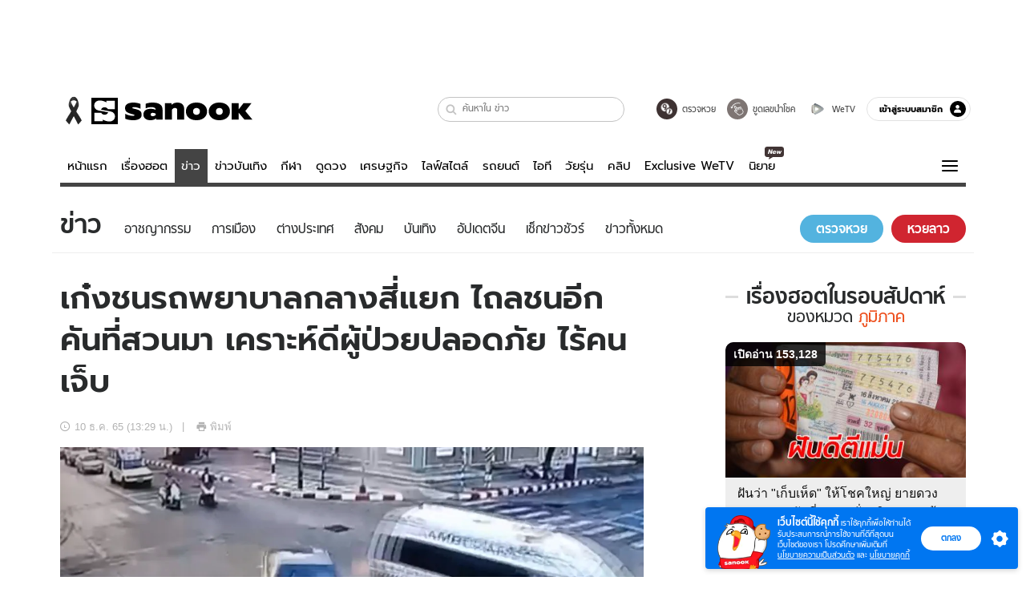

--- FILE ---
content_type: text/html; charset=utf-8
request_url: https://www.sanook.com/news/8678602/
body_size: 48716
content:
<!DOCTYPE html><html lang="th" class="isDesktop"><head><meta name="theme-color" content="#ED1C24"/><meta name="robots" content="max-image-preview:large, max-video-preview:-1"/><meta property="fb:app_id" content="1675028022749749"/><meta data-react-helmet="true" name="description" content="เก๋งชนรถพยาบาลกลางสี่แยก ไถลชนอีกคันที่สวนมา รวมเสียหาย 3 คัน เคราะห์ดีผู้ป่วยปลอดภัย ไร้คนเจ็บ"/><meta data-react-helmet="true" name="keywords" content="รถฉุกเฉิน,รถพยาบาล,รถชน,ข่าวด่วน,ข่าววันนี้,ข่าวล่าสุด,สังคม,ภูมิภาค"/><meta data-react-helmet="true" property="og:description" content="เก๋งชนรถพยาบาลกลางสี่แยก ไถลชนอีกคันที่สวนมา รวมเสียหาย 3 คัน เคราะห์ดีผู้ป่วยปลอดภัย ไร้คนเจ็บ"/><meta data-react-helmet="true" property="og:url" content="https://www.sanook.com/news/8678602/"/><meta data-react-helmet="true" property="og:image" content="https://s.isanook.com/ns/0/ud/1735/8678602/emer(2).jpg?ip/crop/w1200h700/q80/jpg"/><meta data-react-helmet="true" property="og:type" content="article"/><meta data-react-helmet="true" property="og:site_name" content="www.sanook.com/news"/><meta data-react-helmet="true" name="twitter:site" content="@Sanook"/><meta data-react-helmet="true" name="twitter:card" content="summary_large_image"/><meta data-react-helmet="true" property="og:image:secure_url" content="https://s.isanook.com/ns/0/ud/1735/8678602/emer(2).jpg?ip/crop/w1200h700/q80/jpg"/><meta data-react-helmet="true" property="og:image:type" content="image/jpeg"/><meta data-react-helmet="true" property="og:image:width" content="1200"/><meta data-react-helmet="true" property="og:image:height" content="700"/><meta data-react-helmet="true" name="twitter:image" content="https://s.isanook.com/ns/0/ud/1735/8678602/emer(2).jpg?ip/crop/w1200h700/q80/jpg"/><meta data-react-helmet="true" name="twitter:domain" content="https://www.sanook.com/news/8678602/"/><meta data-react-helmet="true" id="tbl_image" name="image" content="https://s.isanook.com/ns/0/ud/1735/8678602/emer(2).jpg?ip/crop/w1064h602/q80/webp"/><meta data-react-helmet="true" id="tbl_category" name="category" content="ข่าว/ภูมิภาค"/><meta data-react-helmet="true" name="published_date" id="tbl_published_date" content="2022-12-10T13:29:44+07:00"/><meta data-react-helmet="true" name="SParse:pageclass" content="article"/><meta data-react-helmet="true" name="SParse:articleid" content="8678602"/><meta data-react-helmet="true" name="SParse:publishtime" content="2022-12-10T13:29:44+07:00"/><meta data-react-helmet="true" name="SParse:editor" content="Kanjana Phaethong"/><meta data-react-helmet="true" name="SParse:source" content="Sanook! Regional"/><meta data-react-helmet="true" name="SParse:category" content="ภูมิภาค"/><meta data-react-helmet="true" name="SParse:keyword" content="รถฉุกเฉิน,รถพยาบาล,รถชน,ข่าวด่วน,ข่าววันนี้,ข่าวล่าสุด,สังคม,ภูมิภาค"/><link rel="manifest" href="/manifest.json"/><link rel="apple-touch-icon-precomposed" href="https://s.isanook.com/sh/0/di/icon-sanook-144x144-08.png"/><link rel="shortcut icon" href="https://s.isanook.com/sh/0/di/sanook32x32.ico"/><link data-react-helmet="true" rel="image_src" href="https://s.isanook.com/ns/0/ud/1735/8678602/emer(2).jpg?ip/crop/w1200h700/q80/jpg"/><link data-react-helmet="true" rel="canonical" href="https://www.sanook.com/news/8678602/" class="jsx-2063877150"/><script data-react-helmet="true" type="text/javascript">
          window.GTMFirstLoad = true;
          var objGTMInitialValue = {'contentPageFormat': 'readpage', 'contentChannel': 'news', 'event': undefined, 'contentEditor': 'Kanjana Phaethong', 'contentSource': 'Sanook! Regional', 'articleRead': '1', 'contentUniqueID': '8678602', 'contentEditorialType': 'editorial', 'contentPublicationDate': '2022-12-10', 'contentPublicationTime': '13:29', 'contentPartner': 'Sanook! Regional', 'contentBrand': undefined, 'contentNumberOfCharacters': '2058', 'contentCategory': 'region', 'contentTagPrimary': 'รถฉุกเฉิน', 'contentTagSecondary': 'รถพยาบาล', 'contentTags': 'รถฉุกเฉิน, รถพยาบาล, รถชน, ข่าวด่วน, ข่าววันนี้, ข่าวล่าสุด, สังคม, ภูมิภาค', 'contentType': 'article'};
          var smiData = document.cookie.match('(^|; )' + 'smimid' + '=([^;]*)');

          objGTMInitialValue.userLogin = smiData === null ? 0 : 1;
          if (smiData && smiData !== null) {
            objGTMInitialValue.userSMI = smiData[2];
            objGTMInitialValue.userID = smiData[2];
          }

          var adsCookieRegex = document.cookie.match('(^|; )' + 'ads_optout' + '=([^;]*)');
          if (adsCookieRegex && adsCookieRegex !== null) {
            objGTMInitialValue.userNonPersonalizedAds = +adsCookieRegex[2];
          }

          dataLayer = [objGTMInitialValue];

          (function(w,d,s,l,i){w[l]=w[l]||[];w[l].push({'gtm.start':
          new Date().getTime(),event:'gtm.js'});var f=d.getElementsByTagName(s)[0],
          j=d.createElement(s),dl=l!='dataLayer'?'&l='+l:'';j.async=true;j.src=
          'https://www.googletagmanager.com/gtm.js?id='+i+dl;f.parentNode.insertBefore(j,f);
          })(window,document,'script','dataLayer','GTM-PNXLXRS');
        </script><script data-react-helmet="true" type="application/ld+json">{"@context":"https://schema.org","@type":"BreadcrumbList","itemListElement":[{"@type":"ListItem","position":1,"name":"Sanook","item":"https://www.sanook.com/"},{"@type":"ListItem","position":2,"name":"news","item":"https://www.sanook.com/news/"},{"@type":"ListItem","position":3,"name":"เก๋งชนรถพยาบาลกลางสี่แยก ไถลชนอีกคันที่สวนมา เคราะห์ดีผู้ป่วยปลอดภัย ไร้คนเจ็บ","item":"https://www.sanook.com/news/8678602/"}]}</script><script data-react-helmet="true" type="application/ld+json">{"@context":"http://schema.org/","@type":"NewsArticle","mainEntityOfPage":"https://www.sanook.com/news/8678602/","headline":"เก๋งชนรถพยาบาลกลางสี่แยก ไถลชนอีกคันที่สวนมา เคราะห์ดีผู้ป่วยปลอดภัย ไร้คนเจ็บ","image":["https://s.isanook.com/ns/0/ud/1735/8678602/emer(2).jpg","https://s.isanook.com/ns/0/ud/1735/8678602/emer(2).jpg?ip/resize/w728/q80/jpg"],"description":"เก๋งชนรถพยาบาลกลางสี่แยก ไถลชนอีกคันที่สวนมา รวมเสียหาย 3 คัน เคราะห์ดีผู้ป่วยปลอดภัย ไร้คนเจ็บ","datePublished":"2022-12-10T13:29:44+07:00","dateModified":"2022-12-10T13:29:44+07:00","author":{"@type":"Person","name":"Sanook! Regional","url":"https://www.sanook.com/"},"publisher":{"@type":"Organization","name":"Sanook","logo":{"@type":"ImageObject","url":"//s.isanook.com/sr/0/images/logo-new-sanook.png"}}}</script><script type="text/javascript">
          window.THwhitelist = ['women', 'men', 'travel', 'movie', 'health', 'home', 'moshimoshi', 'sport', 'hitech', 'money', 'news', 'game', 'horoscope', 'campus', 'auto', 'music', 'podcasts', 'video', 'feedback', 'dictionary', 'lifestyle', 'it', 'entertain', 'chinanews'];
          function getPage(whitelist) {
  var loc = document.createElement('a');
  loc.href = window.location.href + '';
  var page = 'sanook';

  var _paths = loc.pathname.split('/');

  var _id = new RegExp('^/(?:.*)/([0-9]+)/').exec(loc.pathname);

  var matchedId = _id !== null && _id[1] > 0;
  const strHoroscope = 'horoscope';
  const horoscopePrefix = page + '.' + strHoroscope;
  var strVideo = 'video';
  var isVideo = _paths[1] === strVideo;

  if (isVideo) {
    var videoPrefix = page + '.' + strVideo + '.';
    var strChannel = 'channel';
    var strClip = 'clip';
    var strPlaylist = 'playlist';
    var strEmbed = 'embed';
    var strAuthAccept = 'auth-accept';
    var strPrivate = 'private';

    if (_paths[2] === strChannel) {
      return videoPrefix + strChannel;
    }

    if (_paths[2] === strAuthAccept) {
      return videoPrefix + strClip + '.' + strPrivate;
    }

    if (matchedId) {
      if (_paths[2] === strClip) {
        if (window.THVideoPrivate) {
          return videoPrefix + strClip + '.' + strPrivate;
        }

        return videoPrefix + strClip;
      } else if (_paths[2] === strPlaylist) {
        return videoPrefix + strPlaylist;
      } else if (_paths[2] === strEmbed) {
        return videoPrefix + strEmbed + '.' + _paths[3];
      }
    }
  }

  var strDictionary = 'dictionary';
  var isDictionary = _paths[1] === strDictionary;

  if (isDictionary) {
    if (_paths[2] === 'dict') {
      if (_paths[3] !== '') {
        var dictPrefix = strDictionary + '.' + 'dict' + '.';

        if (_paths[4] === 'search') {
          return dictPrefix + _paths[3] + '.' + 'search';
        } else {
          return dictPrefix + _paths[3];
        }
      } else {
        return strDictionary + '.dict';
      }
    } else {
      return strDictionary + '.index';
    }
  }

  if (_paths[1] === 'podcasts') {
    if (_paths[2] === 'program') {
      if (_paths[4]) {
        return 'sanook.podcasts.track';
      }

      return 'sanook.podcasts.program';
    }
  }

  if (_paths[1] === 'music') {
    if (_paths[2] === 'event') {
      if (_paths[3]) {
        return 'sanook.music.event.entry';
      }

      return 'sanook.music.event';
    }

    if (_paths[2] === 'liveradio') {
      if (_paths[3]) {
        return 'sanook.music.liveradio.entry';
      }

      return 'sanook.music.liveradio';
    }

    if (_paths[2] === 'chart' || _paths[2] === 'artist' || _paths[2] === 'playlist' || _paths[2] === 'album') {
      return 'sanook.music.' + _paths[2] + '.entry';
    }
  }

  const strFindLuckyNumbers = 'findluckynumbers';
  const isFindLuckyNumbers = _paths[1] === strHoroscope && _paths[2] === strFindLuckyNumbers;
  const regId = /^\d+$/;

  if (isFindLuckyNumbers) {
    let findLuckyNumbersPrefix = horoscopePrefix + '.' + _paths[2];

    if (_paths[3] !== '') {
      findLuckyNumbersPrefix = findLuckyNumbersPrefix + '.' + _paths[3];

      if (_paths[4].match(regId)) {
        return findLuckyNumbersPrefix + '.' + 'result';
      } else if (_paths[4] !== '') {
        return findLuckyNumbersPrefix + '.' + _paths[4];
      } else {
        return findLuckyNumbersPrefix;
      }
    } else {
      return horoscopePrefix + '.' + strFindLuckyNumbers;
    }
  }

  if (matchedId) {
    if (_paths[3] === 'gallery') {
      if (_paths[4] !== '') {
        page = page + '.' + _paths[1] + '.gallery.' + _paths[2];
      } else {
        page = page + '.' + _paths[1] + '.gallery';
      }
    } else {
      page = page + '.' + _paths[1] + '.entry';
    }
  } else {
    if (_paths.length > 4) {
      if (_paths[2] === 'search') {
        page = page + '.' + _paths[1] + '.search';
      } else if (_paths[2] === 'tag') {
        page = page + '.' + _paths[1] + '.tag';
      } else {
        page = page + '.' + _paths[1] + '.' + _paths[2] + '.' + _paths[3];
      }
    } else if (_paths.length > 3) {
      page = page + '.' + _paths[1] + '.' + _paths[2];
    } else if (_paths.length > 2) {
      if ((whitelist || window.THwhitelist).indexOf(_paths[1]) !== -1) {
        page = page + '.' + _paths[1] + '.index';
      } else {
        page = page + '.' + _paths[1] + '.tab';
      }
    } else {
      page = page + '.www.index';
    }
  }

  return page;
}
          window.THFirstLoad = true;
          window.page = getPage();
          ;(function () {
            var hth = document.createElement('script'); hth.type = 'text/javascript'
            hth.async = true
            hth.src = '//lvs2.truehits.in.th/dataa/d0004449.js'
            var s = document.getElementsByTagName('script')[0]; s.parentNode.insertBefore(hth, s)
          })()
        </script><script type="text/javascript">
      (function (s, a, n, o, O, k) {s['SanookAnalyticsObject'] = a; s[a] = s[a] || function () { (s[a].q = s[a].q || []).push(arguments) }, s[a].l = 1 * new Date(); k = O.createElement(n), m = O.getElementsByTagName(n)[0]; k.async = 1; k.src = o; m.parentNode.insertBefore(k, m)})(window, 'snSAL', 'script', 'https://sal.isanook.com/js/a102.js', document)
      snSAL('create', 'SA-8147095-6', 'auto')
    </script><script src="https://cdn.taboola.com/webpush/publishers/1011713/taboola-push-sdk.js" async=""></script><script async="" type="text/javascript" src="https://s.isanook.com/sh/0/js/pubmatic_desktop.1.0.0.js"></script><script async="" type="text/javascript" src="//static.criteo.net/js/ld/publishertag.js"></script><script async="" type="text/javascript" src="https://p3.isanook.com/sh/0/js/beacon.v1.js"></script><script type="text/javascript">
  !function(f,b,e,v,n,t,s)
  {if(f.fbq)return;n=f.fbq=function(){n.callMethod?
  n.callMethod.apply(n,arguments):n.queue.push(arguments)};
  if(!f._fbq)f._fbq=n;n.push=n;n.loaded=!0;n.version='2.0';
  n.queue=[];t=b.createElement(e);t.async=!0;
  t.src=v;s=b.getElementsByTagName(e)[0];
  s.parentNode.insertBefore(t,s)}(window, document,'script',
  'https://connect.facebook.net/en_US/fbevents.js');
  fbq('init', '1489944661112333');
  fbq('track', 'PageView');
    </script><noscript><img height="1" width="1" style="display:none" src="https://www.facebook.com/tr?id=1489944661112333&amp;ev=PageView&amp;noscript=1"/></noscript><script type="text/javascript">
        ;window.NREUM||(NREUM={});NREUM.init={distributed_tracing:{enabled:true},privacy:{cookies_enabled:false},ajax:{deny_list:["bam-cell.nr-data.net"]}};

;NREUM.loader_config={accountID:"497483",trustKey:"497483",agentID:"50994296",licenseKey:"8f062114d3",applicationID:"50891400"};
;NREUM.info={beacon:"bam.nr-data.net",errorBeacon:"bam.nr-data.net",licenseKey:"8f062114d3",applicationID:"50891400",sa:1};
;/*! For license information please see nr-loader-rum-1.246.1.min.js.LICENSE.txt */
(()=>{"use strict";var e,t,n={234:(e,t,n)=>{n.d(t,{P_:()=>h,Mt:()=>m,C5:()=>s,DL:()=>w,OP:()=>j,lF:()=>S,Yu:()=>_,Dg:()=>v,CX:()=>c,GE:()=>A,sU:()=>T});var r=n(8632),i=n(9567);const a={beacon:r.ce.beacon,errorBeacon:r.ce.errorBeacon,licenseKey:void 0,applicationID:void 0,sa:void 0,queueTime:void 0,applicationTime:void 0,ttGuid:void 0,user:void 0,account:void 0,product:void 0,extra:void 0,jsAttributes:{},userAttributes:void 0,atts:void 0,transactionName:void 0,tNamePlain:void 0},o={};function s(e){if(!e)throw new Error("All info objects require an agent identifier!");if(!o[e])throw new Error("Info for ".concat(e," was never set"));return o[e]}function c(e,t){if(!e)throw new Error("All info objects require an agent identifier!");o[e]=(0,i.D)(t,a),(0,r.Qy)(e,o[e],"info")}const d=e=>{if(!e||"string"!=typeof e)return!1;try{document.createDocumentFragment().querySelector(e)}catch{return!1}return!0};var u=n(7056),l=n(50);const f=()=>{const e={mask_selector:"*",block_selector:"[data-nr-block]",mask_input_options:{color:!1,date:!1,"datetime-local":!1,email:!1,month:!1,number:!1,range:!1,search:!1,tel:!1,text:!1,time:!1,url:!1,week:!1,textarea:!1,select:!1,password:!0}};return{feature_flags:[],proxy:{assets:void 0,beacon:void 0},privacy:{cookies_enabled:!0},ajax:{deny_list:void 0,block_internal:!0,enabled:!0,harvestTimeSeconds:10,autoStart:!0},distributed_tracing:{enabled:void 0,exclude_newrelic_header:void 0,cors_use_newrelic_header:void 0,cors_use_tracecontext_headers:void 0,allowed_origins:void 0},session:{domain:void 0,expiresMs:u.oD,inactiveMs:u.Hb},ssl:void 0,obfuscate:void 0,jserrors:{enabled:!0,harvestTimeSeconds:10,autoStart:!0},metrics:{enabled:!0,autoStart:!0},page_action:{enabled:!0,harvestTimeSeconds:30,autoStart:!0},page_view_event:{enabled:!0,autoStart:!0},page_view_timing:{enabled:!0,harvestTimeSeconds:30,long_task:!1,autoStart:!0},session_trace:{enabled:!0,harvestTimeSeconds:10,autoStart:!0},harvest:{tooManyRequestsDelay:60},session_replay:{autoStart:!0,enabled:!1,harvestTimeSeconds:60,sampling_rate:50,error_sampling_rate:50,collect_fonts:!1,inline_images:!1,inline_stylesheet:!0,mask_all_inputs:!0,get mask_text_selector(){return e.mask_selector},set mask_text_selector(t){d(t)?e.mask_selector=t+",[data-nr-mask]":null===t?e.mask_selector=t:(0,l.Z)("An invalid session_replay.mask_selector was provided and will not be used",t)},get block_class(){return"nr-block"},get ignore_class(){return"nr-ignore"},get mask_text_class(){return"nr-mask"},get block_selector(){return e.block_selector},set block_selector(t){d(t)?e.block_selector+=",".concat(t):""!==t&&(0,l.Z)("An invalid session_replay.block_selector was provided and will not be used",t)},get mask_input_options(){return e.mask_input_options},set mask_input_options(t){t&&"object"==typeof t?e.mask_input_options={...t,password:!0}:(0,l.Z)("An invalid session_replay.mask_input_option was provided and will not be used",t)}},spa:{enabled:!0,harvestTimeSeconds:10,autoStart:!0}}},g={},p="All configuration objects require an agent identifier!";function h(e){if(!e)throw new Error(p);if(!g[e])throw new Error("Configuration for ".concat(e," was never set"));return g[e]}function v(e,t){if(!e)throw new Error(p);g[e]=(0,i.D)(t,f()),(0,r.Qy)(e,g[e],"config")}function m(e,t){if(!e)throw new Error(p);var n=h(e);if(n){for(var r=t.split("."),i=0;i<r.length-1;i++)if("object"!=typeof(n=n[r[i]]))return;n=n[r[r.length-1]]}return n}const b={accountID:void 0,trustKey:void 0,agentID:void 0,licenseKey:void 0,applicationID:void 0,xpid:void 0},y={};function w(e){if(!e)throw new Error("All loader-config objects require an agent identifier!");if(!y[e])throw new Error("LoaderConfig for ".concat(e," was never set"));return y[e]}function A(e,t){if(!e)throw new Error("All loader-config objects require an agent identifier!");y[e]=(0,i.D)(t,b),(0,r.Qy)(e,y[e],"loader_config")}const _=(0,r.mF)().o;var x=n(385),D=n(6818);const k={buildEnv:D.Re,customTransaction:void 0,disabled:!1,distMethod:D.gF,isolatedBacklog:!1,loaderType:void 0,maxBytes:3e4,offset:Math.floor(x._A?.performance?.timeOrigin||x._A?.performance?.timing?.navigationStart||Date.now()),onerror:void 0,origin:""+x._A.location,ptid:void 0,releaseIds:{},session:void 0,xhrWrappable:"function"==typeof x._A.XMLHttpRequest?.prototype?.addEventListener,version:D.q4,denyList:void 0},E={};function j(e){if(!e)throw new Error("All runtime objects require an agent identifier!");if(!E[e])throw new Error("Runtime for ".concat(e," was never set"));return E[e]}function T(e,t){if(!e)throw new Error("All runtime objects require an agent identifier!");E[e]=(0,i.D)(t,k),(0,r.Qy)(e,E[e],"runtime")}function S(e){return function(e){try{const t=s(e);return!!t.licenseKey&&!!t.errorBeacon&&!!t.applicationID}catch(e){return!1}}(e)}},9567:(e,t,n)=>{n.d(t,{D:()=>i});var r=n(50);function i(e,t){try{if(!e||"object"!=typeof e)return(0,r.Z)("Setting a Configurable requires an object as input");if(!t||"object"!=typeof t)return(0,r.Z)("Setting a Configurable requires a model to set its initial properties");const n=Object.create(Object.getPrototypeOf(t),Object.getOwnPropertyDescriptors(t)),a=0===Object.keys(n).length?e:n;for(let o in a)if(void 0!==e[o])try{Array.isArray(e[o])&&Array.isArray(t[o])?n[o]=Array.from(new Set([...e[o],...t[o]])):"object"==typeof e[o]&&"object"==typeof t[o]?n[o]=i(e[o],t[o]):n[o]=e[o]}catch(e){(0,r.Z)("An error occurred while setting a property of a Configurable",e)}return n}catch(e){(0,r.Z)("An error occured while setting a Configurable",e)}}},6818:(e,t,n)=>{n.d(t,{Re:()=>i,gF:()=>a,q4:()=>r});const r="1.246.1",i="PROD",a="CDN"},385:(e,t,n)=>{n.d(t,{Nk:()=>u,Tt:()=>s,_A:()=>a,cv:()=>l,iS:()=>o,il:()=>r,ux:()=>c,v6:()=>i,w1:()=>d});const r="undefined"!=typeof window&&!!window.document,i="undefined"!=typeof WorkerGlobalScope&&("undefined"!=typeof self&&self instanceof WorkerGlobalScope&&self.navigator instanceof WorkerNavigator||"undefined"!=typeof globalThis&&globalThis instanceof WorkerGlobalScope&&globalThis.navigator instanceof WorkerNavigator),a=r?window:"undefined"!=typeof WorkerGlobalScope&&("undefined"!=typeof self&&self instanceof WorkerGlobalScope&&self||"undefined"!=typeof globalThis&&globalThis instanceof WorkerGlobalScope&&globalThis),o=Boolean("hidden"===a?.document?.visibilityState),s=(a?.location,/iPad|iPhone|iPod/.test(a.navigator?.userAgent)),c=s&&"undefined"==typeof SharedWorker,d=((()=>{const e=a.navigator?.userAgent?.match(/Firefox[/s](d+.d+)/);Array.isArray(e)&&e.length>=2&&e[1]})(),Boolean(r&&window.document.documentMode)),u=!!a.navigator?.sendBeacon,l=Math.floor(a?.performance?.timeOrigin||a?.performance?.timing?.navigationStart||Date.now())},1117:(e,t,n)=>{n.d(t,{w:()=>a});var r=n(50);const i={agentIdentifier:"",ee:void 0};class a{constructor(e){try{if("object"!=typeof e)return(0,r.Z)("shared context requires an object as input");this.sharedContext={},Object.assign(this.sharedContext,i),Object.entries(e).forEach((e=>{let[t,n]=e;Object.keys(i).includes(t)&&(this.sharedContext[t]=n)}))}catch(e){(0,r.Z)("An error occured while setting SharedContext",e)}}}},8e3:(e,t,n)=>{n.d(t,{L:()=>u,R:()=>c});var r=n(8325),i=n(1284),a=n(4322),o=n(3325);const s={};function c(e,t){const n={staged:!1,priority:o.p[t]||0};d(e),s[e].get(t)||s[e].set(t,n)}function d(e){e&&(s[e]||(s[e]=new Map))}function u(){let e=arguments.length>0&&void 0!==arguments[0]?arguments[0]:"",t=arguments.length>1&&void 0!==arguments[1]?arguments[1]:"feature";if(d(e),!e||!s[e].get(t))return o(t);s[e].get(t).staged=!0;const n=[...s[e]];function o(t){const n=e?r.ee.get(e):r.ee,o=a.X.handlers;if(n.backlog&&o){var s=n.backlog[t],c=o[t];if(c){for(var d=0;s&&d<s.length;++d)l(s[d],c);(0,i.D)(c,(function(e,t){(0,i.D)(t,(function(t,n){n[0].on(e,n[1])}))}))}delete o[t],n.backlog[t]=null,n.emit("drain-"+t,[])}}n.every((e=>{let[t,n]=e;return n.staged}))&&(n.sort(((e,t)=>e[1].priority-t[1].priority)),n.forEach((t=>{let[n]=t;s[e].delete(n),o(n)})))}function l(e,t){var n=e[1];(0,i.D)(t[n],(function(t,n){var r=e[0];if(n[0]===r){var i=n[1],a=e[3],o=e[2];i.apply(a,o)}}))}},8325:(e,t,n)=>{n.d(t,{A:()=>c,ee:()=>d});var r=n(8632),i=n(2210),a=n(234);class o{constructor(e){this.contextId=e}}var s=n(3117);const c="nr@context:".concat(s.a),d=function e(t,n){var r={},s={},u={},f=!1;try{f=16===n.length&&(0,a.OP)(n).isolatedBacklog}catch(e){}var g={on:h,addEventListener:h,removeEventListener:function(e,t){var n=r[e];if(!n)return;for(var i=0;i<n.length;i++)n[i]===t&&n.splice(i,1)},emit:function(e,n,r,i,a){!1!==a&&(a=!0);if(d.aborted&&!i)return;t&&a&&t.emit(e,n,r);for(var o=p(r),c=v(e),u=c.length,l=0;l<u;l++)c[l].apply(o,n);var f=b()[s[e]];f&&f.push([g,e,n,o]);return o},get:m,listeners:v,context:p,buffer:function(e,t){const n=b();if(t=t||"feature",g.aborted)return;Object.entries(e||{}).forEach((e=>{let[r,i]=e;s[i]=t,t in n||(n[t]=[])}))},abort:l,aborted:!1,isBuffering:function(e){return!!b()[s[e]]},debugId:n,backlog:f?{}:t&&"object"==typeof t.backlog?t.backlog:{}};return g;function p(e){return e&&e instanceof o?e:e?(0,i.X)(e,c,(()=>new o(c))):new o(c)}function h(e,t){r[e]=v(e).concat(t)}function v(e){return r[e]||[]}function m(t){return u[t]=u[t]||e(g,t)}function b(){return g.backlog}}(void 0,"globalEE"),u=(0,r.fP)();function l(){d.aborted=!0,d.backlog={}}u.ee||(u.ee=d)},5546:(e,t,n)=>{n.d(t,{E:()=>r,p:()=>i});var r=n(8325).ee.get("handle");function i(e,t,n,i,a){a?(a.buffer([e],i),a.emit(e,t,n)):(r.buffer([e],i),r.emit(e,t,n))}},4322:(e,t,n)=>{n.d(t,{X:()=>a});var r=n(5546);a.on=o;var i=a.handlers={};function a(e,t,n,a){o(a||r.E,i,e,t,n)}function o(e,t,n,i,a){a||(a="feature"),e||(e=r.E);var o=t[a]=t[a]||{};(o[n]=o[n]||[]).push([e,i])}},3239:(e,t,n)=>{n.d(t,{bP:()=>s,iz:()=>c,m$:()=>o});var r=n(385);let i=!1,a=!1;try{const e={get passive(){return i=!0,!1},get signal(){return a=!0,!1}};r._A.addEventListener("test",null,e),r._A.removeEventListener("test",null,e)}catch(e){}function o(e,t){return i||a?{capture:!!e,passive:i,signal:t}:!!e}function s(e,t){let n=arguments.length>2&&void 0!==arguments[2]&&arguments[2],r=arguments.length>3?arguments[3]:void 0;window.addEventListener(e,t,o(n,r))}function c(e,t){let n=arguments.length>2&&void 0!==arguments[2]&&arguments[2],r=arguments.length>3?arguments[3]:void 0;document.addEventListener(e,t,o(n,r))}},3117:(e,t,n)=>{n.d(t,{a:()=>r});const r=(0,n(4402).Rl)()},4402:(e,t,n)=>{n.d(t,{Rl:()=>o,ky:()=>s});var r=n(385);const i="xxxxxxxx-xxxx-4xxx-yxxx-xxxxxxxxxxxx";function a(e,t){return e?15&e[t]:16*Math.random()|0}function o(){const e=r._A?.crypto||r._A?.msCrypto;let t,n=0;return e&&e.getRandomValues&&(t=e.getRandomValues(new Uint8Array(31))),i.split("").map((e=>"x"===e?a(t,++n).toString(16):"y"===e?(3&a()|8).toString(16):e)).join("")}function s(e){const t=r._A?.crypto||r._A?.msCrypto;let n,i=0;t&&t.getRandomValues&&(n=t.getRandomValues(new Uint8Array(31)));const o=[];for(var s=0;s<e;s++)o.push(a(n,++i).toString(16));return o.join("")}},7056:(e,t,n)=>{n.d(t,{Bq:()=>r,Hb:()=>a,oD:()=>i});const r="NRBA",i=144e5,a=18e5},7894:(e,t,n)=>{function r(){return Math.round(performance.now())}n.d(t,{z:()=>r})},50:(e,t,n)=>{function r(e,t){"function"==typeof console.warn&&(console.warn("New Relic: ".concat(e)),t&&console.warn(t))}n.d(t,{Z:()=>r})},2587:(e,t,n)=>{n.d(t,{N:()=>c,T:()=>d});var r=n(8325),i=n(5546),a=n(3325);const o={stn:[a.D.sessionTrace],err:[a.D.jserrors,a.D.metrics],ins:[a.D.pageAction],spa:[a.D.spa],sr:[a.D.sessionReplay,a.D.sessionTrace]},s=new Set;function c(e,t){const n=r.ee.get(t);e&&"object"==typeof e&&(s.has(t)||Object.entries(e).forEach((e=>{let[t,r]=e;o[t]?o[t].forEach((e=>{r?(0,i.p)("feat-"+t,[],void 0,e,n):(0,i.p)("block-"+t,[],void 0,e,n),(0,i.p)("rumresp-"+t,[Boolean(r)],void 0,e,n)})):r&&(0,i.p)("feat-"+t,[],void 0,void 0,n),d[t]=Boolean(r)})),Object.keys(o).forEach((e=>{void 0===d[e]&&(o[e]?.forEach((t=>(0,i.p)("rumresp-"+e,[!1],void 0,t,n))),d[e]=!1)})),s.add(t))}const d={}},2210:(e,t,n)=>{n.d(t,{X:()=>i});var r=Object.prototype.hasOwnProperty;function i(e,t,n){if(r.call(e,t))return e[t];var i=n();if(Object.defineProperty&&Object.keys)try{return Object.defineProperty(e,t,{value:i,writable:!0,enumerable:!1}),i}catch(e){}return e[t]=i,i}},1284:(e,t,n)=>{n.d(t,{D:()=>r});const r=(e,t)=>Object.entries(e||{}).map((e=>{let[n,r]=e;return t(n,r)}))},4351:(e,t,n)=>{n.d(t,{P:()=>a});var r=n(8325);const i=()=>{const e=new WeakSet;return(t,n)=>{if("object"==typeof n&&null!==n){if(e.has(n))return;e.add(n)}return n}};function a(e){try{return JSON.stringify(e,i())}catch(e){try{r.ee.emit("internal-error",[e])}catch(e){}}}},3960:(e,t,n)=>{n.d(t,{K:()=>o,b:()=>a});var r=n(3239);function i(){return"undefined"==typeof document||"complete"===document.readyState}function a(e,t){if(i())return e();(0,r.bP)("load",e,t)}function o(e){if(i())return e();(0,r.iz)("DOMContentLoaded",e)}},8632:(e,t,n)=>{n.d(t,{EZ:()=>d,Qy:()=>c,ce:()=>a,fP:()=>o,gG:()=>u,mF:()=>s});var r=n(7894),i=n(385);const a={beacon:"bam.nr-data.net",errorBeacon:"bam.nr-data.net"};function o(){return i._A.NREUM||(i._A.NREUM={}),void 0===i._A.newrelic&&(i._A.newrelic=i._A.NREUM),i._A.NREUM}function s(){let e=o();return e.o||(e.o={ST:i._A.setTimeout,SI:i._A.setImmediate,CT:i._A.clearTimeout,XHR:i._A.XMLHttpRequest,REQ:i._A.Request,EV:i._A.Event,PR:i._A.Promise,MO:i._A.MutationObserver,FETCH:i._A.fetch}),e}function c(e,t,n){let i=o();const a=i.initializedAgents||{},s=a[e]||{};return Object.keys(s).length||(s.initializedAt={ms:(0,r.z)(),date:new Date}),i.initializedAgents={...a,[e]:{...s,[n]:t}},i}function d(e,t){o()[e]=t}function u(){return function(){let e=o();const t=e.info||{};e.info={beacon:a.beacon,errorBeacon:a.errorBeacon,...t}}(),function(){let e=o();const t=e.init||{};e.init={...t}}(),s(),function(){let e=o();const t=e.loader_config||{};e.loader_config={...t}}(),o()}},7956:(e,t,n)=>{n.d(t,{N:()=>i});var r=n(3239);function i(e){let t=arguments.length>1&&void 0!==arguments[1]&&arguments[1],n=arguments.length>2?arguments[2]:void 0,i=arguments.length>3?arguments[3]:void 0;(0,r.iz)("visibilitychange",(function(){if(t)return void("hidden"===document.visibilityState&&e());e(document.visibilityState)}),n,i)}},3081:(e,t,n)=>{n.d(t,{gF:()=>a,mY:()=>i,t9:()=>r,vz:()=>s,xS:()=>o});const r=n(3325).D.metrics,i="sm",a="cm",o="storeSupportabilityMetrics",s="storeEventMetrics"},7633:(e,t,n)=>{n.d(t,{t:()=>r});const r=n(3325).D.pageViewEvent},9251:(e,t,n)=>{n.d(t,{t:()=>r});const r=n(3325).D.pageViewTiming},5938:(e,t,n)=>{n.d(t,{W:()=>i});var r=n(8325);class i{constructor(e,t,n){this.agentIdentifier=e,this.aggregator=t,this.ee=r.ee.get(e),this.featureName=n,this.blocked=!1}}},7530:(e,t,n)=>{n.d(t,{j:()=>b});var r=n(3325),i=n(234),a=n(5546),o=n(8325),s=n(7894),c=n(8e3),d=n(3960),u=n(385),l=n(50),f=n(3081),g=n(8632);function p(){const e=(0,g.gG)();["setErrorHandler","finished","addToTrace","addRelease","addPageAction","setCurrentRouteName","setPageViewName","setCustomAttribute","interaction","noticeError","setUserId","setApplicationVersion","start"].forEach((t=>{e[t]=function(){for(var n=arguments.length,r=new Array(n),i=0;i<n;i++)r[i]=arguments[i];return function(t){for(var n=arguments.length,r=new Array(n>1?n-1:0),i=1;i<n;i++)r[i-1]=arguments[i];let a=[];return Object.values(e.initializedAgents).forEach((e=>{e.exposed&&e.api[t]&&a.push(e.api[t](...r))})),a.length>1?a:a[0]}(t,...r)}}))}var h=n(2587);const v=e=>{const t=e.startsWith("http");e+="/",n.p=t?e:"https://"+e};let m=!1;function b(e){let t=arguments.length>1&&void 0!==arguments[1]?arguments[1]:{},b=arguments.length>2?arguments[2]:void 0,y=arguments.length>3?arguments[3]:void 0,{init:w,info:A,loader_config:_,runtime:x={loaderType:b},exposed:D=!0}=t;const k=(0,g.gG)();A||(w=k.init,A=k.info,_=k.loader_config),(0,i.Dg)(e,w||{}),(0,i.GE)(e,_||{}),A.jsAttributes??={},u.v6&&(A.jsAttributes.isWorker=!0),(0,i.CX)(e,A);const E=(0,i.P_)(e),j=[A.beacon,A.errorBeacon];m||(m=!0,E.proxy.assets&&(v(E.proxy.assets),j.push(E.proxy.assets)),E.proxy.beacon&&j.push(E.proxy.beacon)),x.denyList=[...E.ajax.deny_list||[],...E.ajax.block_internal?j:[]],(0,i.sU)(e,x),p();const T=function(e,t){t||(0,c.R)(e,"api");const g={};var p=o.ee.get(e),h=p.get("tracer"),v="api-",m=v+"ixn-";function b(t,n,r,a){const o=(0,i.C5)(e);return null===n?delete o.jsAttributes[t]:(0,i.CX)(e,{...o,jsAttributes:{...o.jsAttributes,[t]:n}}),A(v,r,!0,a||null===n?"session":void 0)(t,n)}function y(){}["setErrorHandler","finished","addToTrace","addRelease"].forEach((e=>{g[e]=A(v,e,!0,"api")})),g.addPageAction=A(v,"addPageAction",!0,r.D.pageAction),g.setCurrentRouteName=A(v,"routeName",!0,r.D.spa),g.setPageViewName=function(t,n){if("string"==typeof t)return"/"!==t.charAt(0)&&(t="/"+t),(0,i.OP)(e).customTransaction=(n||"http://custom.transaction")+t,A(v,"setPageViewName",!0)()},g.setCustomAttribute=function(e,t){let n=arguments.length>2&&void 0!==arguments[2]&&arguments[2];if("string"==typeof e){if(["string","number","boolean"].includes(typeof t)||null===t)return b(e,t,"setCustomAttribute",n);(0,l.Z)("Failed to execute setCustomAttribute.\nNon-null value must be a string, number or boolean type, but a type of <".concat(typeof t,"> was provided."))}else(0,l.Z)("Failed to execute setCustomAttribute.\nName must be a string type, but a type of <".concat(typeof e,"> was provided."))},g.setUserId=function(e){if("string"==typeof e||null===e)return b("enduser.id",e,"setUserId",!0);(0,l.Z)("Failed to execute setUserId.\nNon-null value must be a string type, but a type of <".concat(typeof e,"> was provided."))},g.setApplicationVersion=function(e){if("string"==typeof e||null===e)return b("application.version",e,"setApplicationVersion",!1);(0,l.Z)("Failed to execute setApplicationVersion. Expected <String | null>, but got <".concat(typeof e,">."))},g.start=e=>{try{const t=e?"defined":"undefined";(0,a.p)(f.xS,["API/start/".concat(t,"/called")],void 0,r.D.metrics,p);const n=Object.values(r.D);if(void 0===e)e=n;else{if((e=Array.isArray(e)&&e.length?e:[e]).some((e=>!n.includes(e))))return(0,l.Z)("Invalid feature name supplied. Acceptable feature names are: ".concat(n));e.includes(r.D.pageViewEvent)||e.push(r.D.pageViewEvent)}e.forEach((e=>{p.emit("".concat(e,"-opt-in"))}))}catch(e){(0,l.Z)("An unexpected issue occurred",e)}},g.interaction=function(){return(new y).get()};var w=y.prototype={createTracer:function(e,t){var n={},i=this,o="function"==typeof t;return(0,a.p)(m+"tracer",[(0,s.z)(),e,n],i,r.D.spa,p),function(){if(h.emit((o?"":"no-")+"fn-start",[(0,s.z)(),i,o],n),o)try{return t.apply(this,arguments)}catch(e){throw h.emit("fn-err",[arguments,this,e],n),e}finally{h.emit("fn-end",[(0,s.z)()],n)}}}};function A(e,t,n,i){return function(){return(0,a.p)(f.xS,["API/"+t+"/called"],void 0,r.D.metrics,p),i&&(0,a.p)(e+t,[(0,s.z)(),...arguments],n?null:this,i,p),n?void 0:this}}function _(){n.e(75).then(n.bind(n,7438)).then((t=>{let{setAPI:n}=t;n(e),(0,c.L)(e,"api")})).catch((()=>(0,l.Z)("Downloading runtime APIs failed...")))}return["actionText","setName","setAttribute","save","ignore","onEnd","getContext","end","get"].forEach((e=>{w[e]=A(m,e,void 0,r.D.spa)})),g.noticeError=function(e,t){"string"==typeof e&&(e=new Error(e)),(0,a.p)(f.xS,["API/noticeError/called"],void 0,r.D.metrics,p),(0,a.p)("err",[e,(0,s.z)(),!1,t],void 0,r.D.jserrors,p)},u.il?(0,d.b)((()=>_()),!0):_(),g}(e,y);return(0,g.Qy)(e,T,"api"),(0,g.Qy)(e,D,"exposed"),(0,g.EZ)("activatedFeatures",h.T),T}},3325:(e,t,n)=>{n.d(t,{D:()=>r,p:()=>i});const r={ajax:"ajax",jserrors:"jserrors",metrics:"metrics",pageAction:"page_action",pageViewEvent:"page_view_event",pageViewTiming:"page_view_timing",sessionReplay:"session_replay",sessionTrace:"session_trace",spa:"spa"},i={[r.pageViewEvent]:1,[r.pageViewTiming]:2,[r.metrics]:3,[r.jserrors]:4,[r.ajax]:5,[r.sessionTrace]:6,[r.pageAction]:7,[r.spa]:8,[r.sessionReplay]:9}}},r={};function i(e){var t=r[e];if(void 0!==t)return t.exports;var a=r[e]={exports:{}};return n[e](a,a.exports,i),a.exports}i.m=n,i.d=(e,t)=>{for(var n in t)i.o(t,n)&&!i.o(e,n)&&Object.defineProperty(e,n,{enumerable:!0,get:t[n]})},i.f={},i.e=e=>Promise.all(Object.keys(i.f).reduce(((t,n)=>(i.f[n](e,t),t)),[])),i.u=e=>"nr-rum-1.246.1.min.js",i.o=(e,t)=>Object.prototype.hasOwnProperty.call(e,t),e={},t="NRBA-1.246.1.PROD:",i.l=(n,r,a,o)=>{if(e[n])e[n].push(r);else{var s,c;if(void 0!==a)for(var d=document.getElementsByTagName("script"),u=0;u<d.length;u++){var l=d[u];if(l.getAttribute("src")==n||l.getAttribute("data-webpack")==t+a){s=l;break}}s||(c=!0,(s=document.createElement("script")).charset="utf-8",s.timeout=120,i.nc&&s.setAttribute("nonce",i.nc),s.setAttribute("data-webpack",t+a),s.src=n),e[n]=[r];var f=(t,r)=>{s.onerror=s.onload=null,clearTimeout(g);var i=e[n];if(delete e[n],s.parentNode&&s.parentNode.removeChild(s),i&&i.forEach((e=>e(r))),t)return t(r)},g=setTimeout(f.bind(null,void 0,{type:"timeout",target:s}),12e4);s.onerror=f.bind(null,s.onerror),s.onload=f.bind(null,s.onload),c&&document.head.appendChild(s)}},i.r=e=>{"undefined"!=typeof Symbol&&Symbol.toStringTag&&Object.defineProperty(e,Symbol.toStringTag,{value:"Module"}),Object.defineProperty(e,"__esModule",{value:!0})},i.p="https://js-agent.newrelic.com/",(()=>{var e={50:0,832:0};i.f.j=(t,n)=>{var r=i.o(e,t)?e[t]:void 0;if(0!==r)if(r)n.push(r[2]);else{var a=new Promise(((n,i)=>r=e[t]=[n,i]));n.push(r[2]=a);var o=i.p+i.u(t),s=new Error;i.l(o,(n=>{if(i.o(e,t)&&(0!==(r=e[t])&&(e[t]=void 0),r)){var a=n&&("load"===n.type?"missing":n.type),o=n&&n.target&&n.target.src;s.message="Loading chunk "+t+" failed.\n("+a+": "+o+")",s.name="ChunkLoadError",s.type=a,s.request=o,r[1](s)}}),"chunk-"+t,t)}};var t=(t,n)=>{var r,a,[o,s,c]=n,d=0;if(o.some((t=>0!==e[t]))){for(r in s)i.o(s,r)&&(i.m[r]=s[r]);if(c)c(i)}for(t&&t(n);d<o.length;d++)a=o[d],i.o(e,a)&&e[a]&&e[a][0](),e[a]=0},n=self["webpackChunk:NRBA-1.246.1.PROD"]=self["webpackChunk:NRBA-1.246.1.PROD"]||[];n.forEach(t.bind(null,0)),n.push=t.bind(null,n.push.bind(n))})(),(()=>{var e=i(50);class t{addPageAction(t,n){(0,e.Z)("Call to agent api addPageAction failed. The page action feature is not currently initialized.")}setPageViewName(t,n){(0,e.Z)("Call to agent api setPageViewName failed. The page view feature is not currently initialized.")}setCustomAttribute(t,n,r){(0,e.Z)("Call to agent api setCustomAttribute failed. The js errors feature is not currently initialized.")}noticeError(t,n){(0,e.Z)("Call to agent api noticeError failed. The js errors feature is not currently initialized.")}setUserId(t){(0,e.Z)("Call to agent api setUserId failed. The js errors feature is not currently initialized.")}setApplicationVersion(t){(0,e.Z)("Call to agent api setApplicationVersion failed. The agent is not currently initialized.")}setErrorHandler(t){(0,e.Z)("Call to agent api setErrorHandler failed. The js errors feature is not currently initialized.")}finished(t){(0,e.Z)("Call to agent api finished failed. The page action feature is not currently initialized.")}addRelease(t,n){(0,e.Z)("Call to agent api addRelease failed. The js errors feature is not currently initialized.")}start(t){(0,e.Z)("Call to agent api addRelease failed. The agent is not currently initialized.")}}var n=i(3325),r=i(234);const a=Object.values(n.D);function o(e){const t={};return a.forEach((n=>{t[n]=function(e,t){return!1!==(0,r.Mt)(t,"".concat(e,".enabled"))}(n,e)})),t}var s=i(7530);var c=i(8e3),d=i(5938),u=i(3960),l=i(385);class f extends d.W{constructor(e,t,n){let i=!(arguments.length>3&&void 0!==arguments[3])||arguments[3];super(e,t,n),this.auto=i,this.abortHandler=void 0,this.featAggregate=void 0,this.onAggregateImported=void 0,!1===(0,r.Mt)(this.agentIdentifier,"".concat(this.featureName,".autoStart"))&&(this.auto=!1),this.auto&&(0,c.R)(e,n)}importAggregator(){let t=arguments.length>0&&void 0!==arguments[0]?arguments[0]:{};if(this.featAggregate)return;if(!this.auto)return void this.ee.on("".concat(this.featureName,"-opt-in"),(()=>{(0,c.R)(this.agentIdentifier,this.featureName),this.auto=!0,this.importAggregator()}));const n=l.il&&!0===(0,r.Mt)(this.agentIdentifier,"privacy.cookies_enabled");let a;this.onAggregateImported=new Promise((e=>{a=e}));const o=async()=>{let r;try{if(n){const{setupAgentSession:e}=await i.e(75).then(i.bind(i,3228));r=e(this.agentIdentifier)}}catch(t){(0,e.Z)("A problem occurred when starting up session manager. This page will not start or extend any session.",t)}try{if(!this.shouldImportAgg(this.featureName,r))return(0,c.L)(this.agentIdentifier,this.featureName),void a(!1);const{lazyFeatureLoader:e}=await i.e(75).then(i.bind(i,8582)),{Aggregate:n}=await e(this.featureName,"aggregate");this.featAggregate=new n(this.agentIdentifier,this.aggregator,t),a(!0)}catch(t){(0,e.Z)("Downloading and initializing ".concat(this.featureName," failed..."),t),this.abortHandler?.(),(0,c.L)(this.agentIdentifier,this.featureName),a(!1)}};l.il?(0,u.b)((()=>o()),!0):o()}shouldImportAgg(e,t){return e!==n.D.sessionReplay||!!r.Yu.MO&&(!1!==(0,r.Mt)(this.agentIdentifier,"session_trace.enabled")&&(!!t?.isNew||!!t?.state.sessionReplayMode))}}var g=i(7633);class p extends f{static featureName=g.t;constructor(e,t){let n=!(arguments.length>2&&void 0!==arguments[2])||arguments[2];super(e,t,g.t,n),this.importAggregator()}}var h=i(1117),v=i(1284);class m extends h.w{constructor(e){super(e),this.aggregatedData={}}store(e,t,n,r,i){var a=this.getBucket(e,t,n,i);return a.metrics=function(e,t){t||(t={count:0});return t.count+=1,(0,v.D)(e,(function(e,n){t[e]=b(n,t[e])})),t}(r,a.metrics),a}merge(e,t,n,r,i){var a=this.getBucket(e,t,r,i);if(a.metrics){var o=a.metrics;o.count+=n.count,(0,v.D)(n,(function(e,t){if("count"!==e){var r=o[e],i=n[e];i&&!i.c?o[e]=b(i.t,r):o[e]=function(e,t){if(!t)return e;t.c||(t=y(t.t));return t.min=Math.min(e.min,t.min),t.max=Math.max(e.max,t.max),t.t+=e.t,t.sos+=e.sos,t.c+=e.c,t}(i,o[e])}}))}else a.metrics=n}storeMetric(e,t,n,r){var i=this.getBucket(e,t,n);return i.stats=b(r,i.stats),i}getBucket(e,t,n,r){this.aggregatedData[e]||(this.aggregatedData[e]={});var i=this.aggregatedData[e][t];return i||(i=this.aggregatedData[e][t]={params:n||{}},r&&(i.custom=r)),i}get(e,t){return t?this.aggregatedData[e]&&this.aggregatedData[e][t]:this.aggregatedData[e]}take(e){for(var t={},n="",r=!1,i=0;i<e.length;i++)t[n=e[i]]=w(this.aggregatedData[n]),t[n].length&&(r=!0),delete this.aggregatedData[n];return r?t:null}}function b(e,t){return null==e?function(e){e?e.c++:e={c:1};return e}(t):t?(t.c||(t=y(t.t)),t.c+=1,t.t+=e,t.sos+=e*e,e>t.max&&(t.max=e),e<t.min&&(t.min=e),t):{t:e}}function y(e){return{t:e,min:e,max:e,sos:e*e,c:1}}function w(e){return"object"!=typeof e?[]:(0,v.D)(e,A)}function A(e,t){return t}var _=i(8632),x=i(4402),D=i(4351);var k=i(5546),E=i(7956),j=i(3239),T=i(7894),S=i(9251);class N extends f{static featureName=S.t;constructor(e,t){let n=!(arguments.length>2&&void 0!==arguments[2])||arguments[2];super(e,t,S.t,n),l.il&&((0,E.N)((()=>(0,k.p)("docHidden",[(0,T.z)()],void 0,S.t,this.ee)),!0),(0,j.bP)("pagehide",(()=>(0,k.p)("winPagehide",[(0,T.z)()],void 0,S.t,this.ee))),this.importAggregator())}}var C=i(3081);class P extends f{static featureName=C.t9;constructor(e,t){let n=!(arguments.length>2&&void 0!==arguments[2])||arguments[2];super(e,t,C.t9,n),this.importAggregator()}}new class extends t{constructor(t){let n=arguments.length>1&&void 0!==arguments[1]?arguments[1]:(0,x.ky)(16);super(),l._A?(this.agentIdentifier=n,this.sharedAggregator=new m({agentIdentifier:this.agentIdentifier}),this.features={},this.desiredFeatures=new Set(t.features||[]),this.desiredFeatures.add(p),Object.assign(this,(0,s.j)(this.agentIdentifier,t,t.loaderType||"agent")),this.run()):(0,e.Z)("Failed to initial the agent. Could not determine the runtime environment.")}get config(){return{info:(0,r.C5)(this.agentIdentifier),init:(0,r.P_)(this.agentIdentifier),loader_config:(0,r.DL)(this.agentIdentifier),runtime:(0,r.OP)(this.agentIdentifier)}}run(){const t="features";try{const r=o(this.agentIdentifier),i=[...this.desiredFeatures];i.sort(((e,t)=>n.p[e.featureName]-n.p[t.featureName])),i.forEach((t=>{if(r[t.featureName]||t.featureName===n.D.pageViewEvent){const i=function(e){switch(e){case n.D.ajax:return[n.D.jserrors];case n.D.sessionTrace:return[n.D.ajax,n.D.pageViewEvent];case n.D.sessionReplay:return[n.D.sessionTrace];case n.D.pageViewTiming:return[n.D.pageViewEvent];default:return[]}}(t.featureName);i.every((e=>r[e]))||(0,e.Z)("".concat(t.featureName," is enabled but one or more dependent features has been disabled (").concat((0,D.P)(i),"). This may cause unintended consequences or missing data...")),this.features[t.featureName]=new t(this.agentIdentifier,this.sharedAggregator)}})),(0,_.Qy)(this.agentIdentifier,this.features,t)}catch(n){(0,e.Z)("Failed to initialize all enabled instrument classes (agent aborted) -",n);for(const e in this.features)this.features[e].abortHandler?.();const r=(0,_.fP)();return delete r.initializedAgents[this.agentIdentifier]?.api,delete r.initializedAgents[this.agentIdentifier]?.[t],delete this.sharedAggregator,r.ee?.abort(),delete r.ee?.get(this.agentIdentifier),!1}}addToTrace(t){(0,e.Z)("Call to agent api addToTrace failed. The session trace feature is not currently initialized.")}setCurrentRouteName(t){(0,e.Z)("Call to agent api setCurrentRouteName failed. The spa feature is not currently initialized.")}interaction(){(0,e.Z)("Call to agent api interaction failed. The spa feature is not currently initialized.")}}({features:[p,N,P],loaderType:"lite"})})()})();
        </script><meta name="viewport" content="width=device-width"/><meta charSet="utf-8"/><title>เก๋งชนรถพยาบาลกลางสี่แยก ไถลชนอีกคันที่สวนมา เคราะห์ดีผู้ป่วยปลอดภัย ไร้คนเจ็บ </title><meta name="robots" content="index,follow"/><meta name="googlebot" content="index,follow"/><meta property="og:title" content="เก๋งชนรถพยาบาลกลางสี่แยก ไถลชนอีกคันที่สวนมา เคราะห์ดีผู้ป่วยปลอดภัย ไร้คนเจ็บ"/><meta name="next-head-count" content="6"/><link rel="preload" href="//s.isanook.com/sr/0/_next/static/css/7288c74a0d70729b49d8.css" as="style"/><link rel="stylesheet" href="//s.isanook.com/sr/0/_next/static/css/7288c74a0d70729b49d8.css" data-n-g=""/><noscript data-n-css=""></noscript><script defer="" nomodule="" src="//s.isanook.com/sr/0/_next/static/chunks/polyfills-0229a34e8a72c4db8a34.js"></script><script defer="" src="//s.isanook.com/sr/0/_next/static/chunks/6863-54725cbc635c0c01e023.js"></script><script defer="" src="//s.isanook.com/sr/0/_next/static/chunks/1216-c874f708f5b975cd971b.js"></script><script defer="" src="//s.isanook.com/sr/0/_next/static/chunks/1033-408d7c817bb914e45a63.js"></script><script defer="" src="//s.isanook.com/sr/0/_next/static/chunks/5947-d7ade25d1da093520cbb.js"></script><script defer="" src="//s.isanook.com/sr/0/_next/static/chunks/5616-140f9855c53e2b6fa589.js"></script><script defer="" src="//s.isanook.com/sr/0/_next/static/chunks/1348-af6e0488e48139cc0880.js"></script><script defer="" src="//s.isanook.com/sr/0/_next/static/chunks/6066-12c77ac611a4332b163f.js"></script><script defer="" src="//s.isanook.com/sr/0/_next/static/chunks/1418-edc6f9e1892964879e24.js"></script><script defer="" src="//s.isanook.com/sr/0/_next/static/chunks/4375.8699d371d963853d74e6.js"></script><script defer="" src="//s.isanook.com/sr/0/_next/static/chunks/6697-dfd13a862503f37cec1f.js"></script><script defer="" src="//s.isanook.com/sr/0/_next/static/chunks/6539-f2b956ca7e7708a8ac14.js"></script><script defer="" src="//s.isanook.com/sr/0/_next/static/chunks/1691-f47f9c1febc68e96ae10.js"></script><script defer="" src="//s.isanook.com/sr/0/_next/static/chunks/4170-6ec55ca80e7283041ff8.js"></script><script defer="" src="//s.isanook.com/sr/0/_next/static/chunks/9585-0d517c89a62e71859d14.js"></script><script defer="" src="//s.isanook.com/sr/0/_next/static/chunks/6277-c2fed881ec8127d8e1cc.js"></script><script defer="" src="//s.isanook.com/sr/0/_next/static/chunks/6012.722defc0572f6e4856f3.js"></script><script defer="" src="//s.isanook.com/sr/0/_next/static/chunks/6942.52d852159a434e55c178.js"></script><script defer="" src="//s.isanook.com/sr/0/_next/static/chunks/4048.206db6df977e9c6d2c38.js"></script><script defer="" src="//s.isanook.com/sr/0/_next/static/chunks/2358.d2f9d31c55608b430953.js"></script><script defer="" src="//s.isanook.com/sr/0/_next/static/chunks/1388.177d7534d23a2b6eb878.js"></script><script src="//s.isanook.com/sr/0/_next/static/chunks/webpack-904ef6588333d572a7a3.js" defer=""></script><script src="//s.isanook.com/sr/0/_next/static/chunks/framework-e16941500a7e56282609.js" defer=""></script><script src="//s.isanook.com/sr/0/_next/static/chunks/main-e6f66edeac3b3a3f7b2c.js" defer=""></script><script src="//s.isanook.com/sr/0/_next/static/chunks/pages/_app-01663fae99105d61b263.js" defer=""></script><script src="//s.isanook.com/sr/0/_next/static/chunks/1575-bbba7bd5ae02bbb95885.js" defer=""></script><script src="//s.isanook.com/sr/0/_next/static/chunks/2962-39a9767a33fe8b9d31f2.js" defer=""></script><script src="//s.isanook.com/sr/0/_next/static/chunks/1354-6110bd3d72d24a65ab45.js" defer=""></script><script src="//s.isanook.com/sr/0/_next/static/chunks/6261-ee4af143a6a0a29cda4f.js" defer=""></script><script src="//s.isanook.com/sr/0/_next/static/chunks/872-e5d1754af053cc9ac969.js" defer=""></script><script src="//s.isanook.com/sr/0/_next/static/chunks/850-b5f26d229ca4eb67bae8.js" defer=""></script><script src="//s.isanook.com/sr/0/_next/static/chunks/7591-c453abc9905e6fdce937.js" defer=""></script><script src="//s.isanook.com/sr/0/_next/static/chunks/9348-000d7017e929cb828619.js" defer=""></script><script src="//s.isanook.com/sr/0/_next/static/chunks/60-62cf68bd0a0a8e3b10de.js" defer=""></script><script src="//s.isanook.com/sr/0/_next/static/chunks/953-9b0cb169267d462bc146.js" defer=""></script><script src="//s.isanook.com/sr/0/_next/static/chunks/5257-b7b21bd4f53f1070640e.js" defer=""></script><script src="//s.isanook.com/sr/0/_next/static/chunks/6988-c6aff9881f23693035ab.js" defer=""></script><script src="//s.isanook.com/sr/0/_next/static/chunks/pages/common/entry-1f65c96a0b41e97414f6.js" defer=""></script><script src="//s.isanook.com/sr/0/_next/static/sHe_3-iiIHrgowNg47JfB/_buildManifest.js" defer=""></script><script src="//s.isanook.com/sr/0/_next/static/sHe_3-iiIHrgowNg47JfB/_ssgManifest.js" defer=""></script><style id="__jsx-1937502246">@font-face{font-family:'sukhumvit';src:url('//s.isanook.com/sr/0/fonts/sukhumvit/SukhumvitReg.woff2') format('woff2'), url('//s.isanook.com/sr/0/fonts/sukhumvit/SukhumvitReg.woff') format('woff');font-weight:400;font-style:normal;font-display:swap;}@font-face{font-family:'sukhumvit';src:url('//s.isanook.com/sr/0/fonts/sukhumvit/SukhumvitBold.woff2') format('woff2'), url('//s.isanook.com/sr/0/fonts/sukhumvit/SukhumvitBold.woff') format('woff');font-weight:700;font-style:normal;font-display:swap;}@font-face{font-family:'sukhumvit-fallback';size-adjust:88%;src:local('Arial');}@font-face{font-family:'prompt';src:url('//s.isanook.com/sr/0/fonts/prompt/prompt-regular-webfont.woff2') format('woff2'), url('//s.isanook.com/sr/0/fonts/prompt/prompt-regular-webfont.woff') format('woff');font-weight:400;font-style:normal;font-display:swap;}@font-face{font-family:'prompt';src:url('//s.isanook.com/sr/0/fonts/prompt/prompt-semibold-webfont.woff2') format('woff2'), url('//s.isanook.com/sr/0/fonts/prompt/prompt-semibold-webfont.woff') format('woff');font-weight:600;font-style:normal;font-display:swap;}@font-face{font-family:'prompt';src:url('//s.isanook.com/sr/0/fonts/prompt/prompt-bold-webfont.woff2') format('woff2'), url('//s.isanook.com/sr/0/fonts/prompt/prompt-bold-webfont.woff') format('woff');font-weight:700;font-style:normal;font-display:swap;}@font-face{font-family:'Prompt-fallback';size-adjust:104.5%;ascent-override:90%;src:local('Arial');}@font-face{font-family:'base-icon';src:url('//s.isanook.com/sr/0/fonts/icon/base-icon-v1.0.53.woff2') format('woff2'), url('//s.isanook.com/sr/0/fonts/icon/base-icon-v1.0.53.woff') format('woff');font-weight:700;font-style:normal;font-display:block;}@font-face{font-family:'Ellipsis';src:local('Arial');unicode-range:U+2026;}@-webkit-keyframes fadeIn{0%{opacity:0;}100%{opacity:1;}}@keyframes fadeIn{0%{opacity:0;}100%{opacity:1;}}.isDesktop .HomeToday .PostStandard,.isDesktop .CategoryToday .PostStandard{-webkit-animation:fadeIn 0.4s;animation:fadeIn 0.4s;}.isDesktop .billboardFrame{-webkit-animation:fadeIn 0.6s;animation:fadeIn 0.6s;}</style><style id="__jsx-3623168590">[data-google-query-id][id^='rgpt-'][style*='height']{height:auto !important;}</style><style id="__jsx-1951450189">.UniversalB.jsx-1951450189{display:none;}</style><style id="__jsx-158250656">.BillboardPremium.jsx-158250656{-webkit-transition:all 0.5s;transition:all 0.5s;visibility:hidden;min-height:90px;}.BillboardPremium.jsx-158250656 .container.jsx-158250656{padding:0;position:unset;}.BillboardPremium.jsx-158250656 .floating.jsx-158250656{-webkit-transition:all 0.5s;transition:all 0.5s;position:absolute;left:0;top:-90px;right:0;z-index:10001;background-color:#f7f8f9;}.BillboardPremium.jsx-158250656 .adWrapOverflow.jsx-158250656{-webkit-transition:all 0.5s;transition:all 0.5s;overflow:hidden;height:0px;}.BillboardPremium.jsx-158250656 .adWrap.jsx-158250656{display:-webkit-box;display:-webkit-flex;display:-ms-flexbox;display:flex;-webkit-box-pack:center;-webkit-justify-content:center;-ms-flex-pack:center;justify-content:center;}.BillboardPremium.isSticky.jsx-158250656 .floating.jsx-158250656{position:fixed;}.BillboardPremium.isNot1by1Dimension.jsx-158250656{visibility:visible;padding-bottom:undefinedpx;}.BillboardPremium.isNot1by1Dimension.jsx-158250656 .floating.jsx-158250656{top:0;}.BillboardPremium.isNot1by1Dimension.jsx-158250656 .adWrapOverflow.jsx-158250656{height:undefinedpx;}.BillboardPremium.enableBillboardSkin.jsx-158250656,.BillboardPremium.enableSectionSm.jsx-158250656{visibility:visible;padding-bottom:90px;}.BillboardPremium.enableBillboardSkin.jsx-158250656 .floating.jsx-158250656,.BillboardPremium.enableSectionSm.jsx-158250656 .floating.jsx-158250656{top:0;}.BillboardPremium.enableBillboardSkin.jsx-158250656 .adWrapOverflow.jsx-158250656,.BillboardPremium.enableBillboardSkin.jsx-158250656 .adWrap.jsx-158250656,.BillboardPremium.enableSectionSm.jsx-158250656 .adWrapOverflow.jsx-158250656,.BillboardPremium.enableSectionSm.jsx-158250656 .adWrap.jsx-158250656{display:none;}.BillboardPremium.enableBillboardSkin.jsx-158250656 .floating.jsx-158250656{background:none;}.BillboardPremium.isEmpty.jsx-158250656{display:none;}.BillboardPremium.jsx-158250656 .container.jsx-158250656{background:transparent;}</style><style id="__jsx-2351424634">.Logo.jsx-2351424634{margin:0 5px 0 0;background-image:url('//s.isanook.com/sr/0/images/logo-sanook-n.svg');background-repeat:no-repeat;background-position:center;background-size:cover;width:200px;height:33px;display:inline-block;}.Logo.jsx-2351424634 a.jsx-2351424634{display:block;text-indent:-9999px;height:100%;}.grayscale .Logo.jsx-2351424634{width:240px;height:36px;background-image:url('//s.isanook.com/sr/0/images/logo-sanook-nb.svg'), url('//s.isanook.com/sr/0/images/ribbon.svg');background-repeat:no-repeat;background-position:right center,-1px center;background-size:auto 33px,auto 36px;}</style><style id="__jsx-2373554717">.Search.jsx-2373554717 label.jsx-2373554717{position:relative;margin-bottom:0;z-index:1;}.Search.jsx-2373554717 input.jsx-2373554717{font-family: sukhumvit, sukhumvit-fallback; font-weight: 400; font-size: 0.8125rem; line-height:32px;width:233px;height:31px;border:1px solid #c3c3c3;border-radius:20px;padding-top:1px;padding-left:30px;outline:none;}.Search.jsx-2373554717 input.jsx-2373554717::-webkit-input-placeholder{line-height:31px;}.Search.jsx-2373554717 button.jsx-2373554717{display:block;position:absolute;left:5px;top:50%;-webkit-transform:translateY(-50%);-ms-transform:translateY(-50%);transform:translateY(-50%);border:none;background-color:transparent;color:#c3c3c3;cursor:pointer;outline:none;padding-left:5px;}.Search.jsx-2373554717 button.jsx-2373554717 i.jsx-2373554717{vertical-align:-2px;}</style><style id="__jsx-477766287">a.jsx-477766287{font-family: sukhumvit, sukhumvit-fallback; font-weight: 400; font-size: 0.75rem; color:#3d3d3d;display:block;line-height:26px;position:relative;padding-left:32px;}a.jsx-477766287 span.jsx-477766287{width:26px;height:26px;display:inline-block;border-radius:50%;position:absolute;left:0;top:0;}a.jsx-477766287 img.jsx-477766287{width:22px;position:absolute;top:50%;left:50%;-webkit-transform:translate(-50%,-50%);-ms-transform:translate(-50%,-50%);transform:translate(-50%,-50%);}.comic.jsx-477766287 a.jsx-477766287 img.jsx-477766287{width:100%;}@media (hover:hover){a.jsx-477766287:hover b.jsx-477766287{-webkit-text-decoration:underline;text-decoration:underline;}}a.jsx-477766287 b.jsx-477766287{font-family: sukhumvit, sukhumvit-fallback; font-weight: 400;;}li.jsx-477766287{margin-right:14px;height:26px;display:inline-block;}li.lotto.jsx-477766287 span.jsx-477766287{background-color:#f70000;}li.horo.jsx-477766287 span.jsx-477766287{background-color:#9F35D5;}li.joox.jsx-477766287 span.jsx-477766287{background-color:#00cb5e;}li.wetv.jsx-477766287 span.jsx-477766287{background-color:#f9f9f9;}li.pubg.jsx-477766287 span.jsx-477766287{background-color:#ffce00;}li.findnumber.jsx-477766287 span.jsx-477766287{background-color:#FF5533;}</style><style id="__jsx-3850061927">.SynergyList.jsx-3850061927{display:-webkit-box;display:-webkit-flex;display:-ms-flexbox;display:flex;-webkit-align-items:center;-webkit-box-align:center;-ms-flex-align:center;align-items:center;padding:0 0 0 40px;}.grayscale .SynergyList.jsx-3850061927{-webkit-filter:grayscale(0.95);filter:grayscale(0.95);}</style><style id="__jsx-1988920803">.MainHeaderDesktop.jsx-1988920803{padding-top:30px;padding-bottom:30px;position:relative;z-index:25;}.MainHeaderDesktop.jsx-1988920803 .logo:has(> img){-webkit-flex:0 0 21%;-ms-flex:0 0 21%;flex:0 0 21%;max-width:21%;position:relative;padding-left:45px;}.MainHeaderDesktop.jsx-1988920803 .logo:has(> img)>img.jsx-1988920803{position:absolute;left:10px;top:-5px;}.MainHeaderDesktop.jsx-1988920803 .search{-webkit-flex:0 0 83%;-ms-flex:0 0 83%;flex:0 0 83%;max-width:83%;padding-right:0;}.SearchWrap.jsx-1988920803{display:-webkit-box;display:-webkit-flex;display:-ms-flexbox;display:flex;-webkit-align-items:center;-webkit-box-align:center;-ms-flex-align:center;align-items:center;-webkit-box-pack:end;-webkit-justify-content:flex-end;-ms-flex-pack:end;justify-content:flex-end;min-height:32px;}.MemberWrap.jsx-1988920803{display:-webkit-box;display:-webkit-flex;display:-ms-flexbox;display:flex;-webkit-align-items:center;-webkit-box-align:center;-ms-flex-align:center;align-items:center;-webkit-box-pack:end;-webkit-justify-content:flex-end;-ms-flex-pack:end;justify-content:flex-end;}.SubMenuWrap.jsx-1988920803{position:absolute;left:0;right:0;top:93px;z-index:22;height:0;overflow:hidden;-webkit-transition:all 0.3s ease-out;transition:all 0.3s ease-out;}.SubMenuWrap.open.jsx-1988920803{height:542px;}</style><style id="__jsx-3625405556">.li.jsx-3625405556 a.jsx-3625405556{padding:10px 8.7px;color:#000;display:block;text-align:center;}@media (hover:hover){.li.jsx-3625405556 a.jsx-3625405556:hover{color:#f70000;}.grayscale .li.jsx-3625405556 a.jsx-3625405556:hover{color:#666;}}.li.active.jsx-3625405556 a.jsx-3625405556{background-color:#f70000;color:#fff;}.li.active.jsx-3625405556 a.jsx-3625405556:hover{color:#fff;}.grayscale .li.active.jsx-3625405556 a.jsx-3625405556{background-color:#444;}.li.new.jsx-3625405556 a.jsx-3625405556{position:relative;}.li.new.jsx-3625405556 a.jsx-3625405556:after{content:'';right:-3px;top:-3px;width:24px;height:17px;position:absolute;background-image:url(//s.isanook.com/sr/0/images/ic-new.svg);background-repeat:no-repeat;}.grayscale .li.new.jsx-3625405556 a.jsx-3625405556:after{-webkit-filter:grayscale(0.95);filter:grayscale(0.95);}</style><style id="__jsx-207090612">.li.jsx-207090612 a.jsx-207090612{padding:10px 8.7px;color:#000;display:block;text-align:center;}@media (hover:hover){.li.jsx-207090612 a.jsx-207090612:hover{color:#FB4F00;}.grayscale .li.jsx-207090612 a.jsx-207090612:hover{color:#666;}}.li.active.jsx-207090612 a.jsx-207090612{background-color:#FB4F00;color:#fff;}.li.active.jsx-207090612 a.jsx-207090612:hover{color:#fff;}.grayscale .li.active.jsx-207090612 a.jsx-207090612{background-color:#444;}.li.new.jsx-207090612 a.jsx-207090612{position:relative;}.li.new.jsx-207090612 a.jsx-207090612:after{content:'';right:-3px;top:-3px;width:24px;height:17px;position:absolute;background-image:url(//s.isanook.com/sr/0/images/ic-new.svg);background-repeat:no-repeat;}.grayscale .li.new.jsx-207090612 a.jsx-207090612:after{-webkit-filter:grayscale(0.95);filter:grayscale(0.95);}</style><style id="__jsx-3918242612">.li.jsx-3918242612 a.jsx-3918242612{padding:10px 8.7px;color:#000;display:block;text-align:center;}@media (hover:hover){.li.jsx-3918242612 a.jsx-3918242612:hover{color:#5640fd;}.grayscale .li.jsx-3918242612 a.jsx-3918242612:hover{color:#666;}}.li.active.jsx-3918242612 a.jsx-3918242612{background-color:#5640fd;color:#fff;}.li.active.jsx-3918242612 a.jsx-3918242612:hover{color:#fff;}.grayscale .li.active.jsx-3918242612 a.jsx-3918242612{background-color:#444;}.li.new.jsx-3918242612 a.jsx-3918242612{position:relative;}.li.new.jsx-3918242612 a.jsx-3918242612:after{content:'';right:-3px;top:-3px;width:24px;height:17px;position:absolute;background-image:url(//s.isanook.com/sr/0/images/ic-new.svg);background-repeat:no-repeat;}.grayscale .li.new.jsx-3918242612 a.jsx-3918242612:after{-webkit-filter:grayscale(0.95);filter:grayscale(0.95);}</style><style id="__jsx-4114733044">.li.jsx-4114733044 a.jsx-4114733044{padding:10px 8.7px;color:#000;display:block;text-align:center;}@media (hover:hover){.li.jsx-4114733044 a.jsx-4114733044:hover{color:#1db748;}.grayscale .li.jsx-4114733044 a.jsx-4114733044:hover{color:#666;}}.li.active.jsx-4114733044 a.jsx-4114733044{background-color:#1db748;color:#fff;}.li.active.jsx-4114733044 a.jsx-4114733044:hover{color:#fff;}.grayscale .li.active.jsx-4114733044 a.jsx-4114733044{background-color:#444;}.li.new.jsx-4114733044 a.jsx-4114733044{position:relative;}.li.new.jsx-4114733044 a.jsx-4114733044:after{content:'';right:-3px;top:-3px;width:24px;height:17px;position:absolute;background-image:url(//s.isanook.com/sr/0/images/ic-new.svg);background-repeat:no-repeat;}.grayscale .li.new.jsx-4114733044 a.jsx-4114733044:after{-webkit-filter:grayscale(0.95);filter:grayscale(0.95);}</style><style id="__jsx-3389788020">.li.jsx-3389788020 a.jsx-3389788020{padding:10px 8.7px;color:#000;display:block;text-align:center;}@media (hover:hover){.li.jsx-3389788020 a.jsx-3389788020:hover{color:#9f35d5;}.grayscale .li.jsx-3389788020 a.jsx-3389788020:hover{color:#666;}}.li.active.jsx-3389788020 a.jsx-3389788020{background-color:#9f35d5;color:#fff;}.li.active.jsx-3389788020 a.jsx-3389788020:hover{color:#fff;}.grayscale .li.active.jsx-3389788020 a.jsx-3389788020{background-color:#444;}.li.new.jsx-3389788020 a.jsx-3389788020{position:relative;}.li.new.jsx-3389788020 a.jsx-3389788020:after{content:'';right:-3px;top:-3px;width:24px;height:17px;position:absolute;background-image:url(//s.isanook.com/sr/0/images/ic-new.svg);background-repeat:no-repeat;}.grayscale .li.new.jsx-3389788020 a.jsx-3389788020:after{-webkit-filter:grayscale(0.95);filter:grayscale(0.95);}</style><style id="__jsx-3601766516">.li.jsx-3601766516 a.jsx-3601766516{padding:10px 8.7px;color:#000;display:block;text-align:center;}@media (hover:hover){.li.jsx-3601766516 a.jsx-3601766516:hover{color:#2772af;}.grayscale .li.jsx-3601766516 a.jsx-3601766516:hover{color:#666;}}.li.active.jsx-3601766516 a.jsx-3601766516{background-color:#2772af;color:#fff;}.li.active.jsx-3601766516 a.jsx-3601766516:hover{color:#fff;}.grayscale .li.active.jsx-3601766516 a.jsx-3601766516{background-color:#444;}.li.new.jsx-3601766516 a.jsx-3601766516{position:relative;}.li.new.jsx-3601766516 a.jsx-3601766516:after{content:'';right:-3px;top:-3px;width:24px;height:17px;position:absolute;background-image:url(//s.isanook.com/sr/0/images/ic-new.svg);background-repeat:no-repeat;}.grayscale .li.new.jsx-3601766516 a.jsx-3601766516:after{-webkit-filter:grayscale(0.95);filter:grayscale(0.95);}</style><style id="__jsx-1527504500">.li.jsx-1527504500 a.jsx-1527504500{padding:10px 8.7px;color:#000;display:block;text-align:center;}@media (hover:hover){.li.jsx-1527504500 a.jsx-1527504500:hover{color:#ffae00;}.grayscale .li.jsx-1527504500 a.jsx-1527504500:hover{color:#666;}}.li.active.jsx-1527504500 a.jsx-1527504500{background-color:#ffae00;color:#fff;}.li.active.jsx-1527504500 a.jsx-1527504500:hover{color:#fff;}.grayscale .li.active.jsx-1527504500 a.jsx-1527504500{background-color:#444;}.li.new.jsx-1527504500 a.jsx-1527504500{position:relative;}.li.new.jsx-1527504500 a.jsx-1527504500:after{content:'';right:-3px;top:-3px;width:24px;height:17px;position:absolute;background-image:url(//s.isanook.com/sr/0/images/ic-new.svg);background-repeat:no-repeat;}.grayscale .li.new.jsx-1527504500 a.jsx-1527504500:after{-webkit-filter:grayscale(0.95);filter:grayscale(0.95);}</style><style id="__jsx-1730285556">.li.jsx-1730285556 a.jsx-1730285556{padding:10px 8.7px;color:#000;display:block;text-align:center;}@media (hover:hover){.li.jsx-1730285556 a.jsx-1730285556:hover{color:#0741a7;}.grayscale .li.jsx-1730285556 a.jsx-1730285556:hover{color:#666;}}.li.active.jsx-1730285556 a.jsx-1730285556{background-color:#0741a7;color:#fff;}.li.active.jsx-1730285556 a.jsx-1730285556:hover{color:#fff;}.grayscale .li.active.jsx-1730285556 a.jsx-1730285556{background-color:#444;}.li.new.jsx-1730285556 a.jsx-1730285556{position:relative;}.li.new.jsx-1730285556 a.jsx-1730285556:after{content:'';right:-3px;top:-3px;width:24px;height:17px;position:absolute;background-image:url(//s.isanook.com/sr/0/images/ic-new.svg);background-repeat:no-repeat;}.grayscale .li.new.jsx-1730285556 a.jsx-1730285556:after{-webkit-filter:grayscale(0.95);filter:grayscale(0.95);}</style><style id="__jsx-3858596212">.li.jsx-3858596212 a.jsx-3858596212{padding:10px 8.7px;color:#000;display:block;text-align:center;}@media (hover:hover){.li.jsx-3858596212 a.jsx-3858596212:hover{color:#00acf4;}.grayscale .li.jsx-3858596212 a.jsx-3858596212:hover{color:#666;}}.li.active.jsx-3858596212 a.jsx-3858596212{background-color:#00acf4;color:#fff;}.li.active.jsx-3858596212 a.jsx-3858596212:hover{color:#fff;}.grayscale .li.active.jsx-3858596212 a.jsx-3858596212{background-color:#444;}.li.new.jsx-3858596212 a.jsx-3858596212{position:relative;}.li.new.jsx-3858596212 a.jsx-3858596212:after{content:'';right:-3px;top:-3px;width:24px;height:17px;position:absolute;background-image:url(//s.isanook.com/sr/0/images/ic-new.svg);background-repeat:no-repeat;}.grayscale .li.new.jsx-3858596212 a.jsx-3858596212:after{-webkit-filter:grayscale(0.95);filter:grayscale(0.95);}</style><style id="__jsx-3052124916">.li.jsx-3052124916 a.jsx-3052124916{padding:10px 8.7px;color:#000;display:block;text-align:center;}@media (hover:hover){.li.jsx-3052124916 a.jsx-3052124916:hover{color:#ff9700;}.grayscale .li.jsx-3052124916 a.jsx-3052124916:hover{color:#666;}}.li.active.jsx-3052124916 a.jsx-3052124916{background-color:#ff9700;color:#fff;}.li.active.jsx-3052124916 a.jsx-3052124916:hover{color:#fff;}.grayscale .li.active.jsx-3052124916 a.jsx-3052124916{background-color:#444;}.li.new.jsx-3052124916 a.jsx-3052124916{position:relative;}.li.new.jsx-3052124916 a.jsx-3052124916:after{content:'';right:-3px;top:-3px;width:24px;height:17px;position:absolute;background-image:url(//s.isanook.com/sr/0/images/ic-new.svg);background-repeat:no-repeat;}.grayscale .li.new.jsx-3052124916 a.jsx-3052124916:after{-webkit-filter:grayscale(0.95);filter:grayscale(0.95);}</style><style id="__jsx-2773638708">.li.jsx-2773638708 a.jsx-2773638708{padding:10px 8.7px;color:#000;display:block;text-align:center;}@media (hover:hover){.li.jsx-2773638708 a.jsx-2773638708:hover{color:#A66CFE;}.grayscale .li.jsx-2773638708 a.jsx-2773638708:hover{color:#666;}}.li.active.jsx-2773638708 a.jsx-2773638708{background-color:#A66CFE;color:#fff;}.li.active.jsx-2773638708 a.jsx-2773638708:hover{color:#fff;}.grayscale .li.active.jsx-2773638708 a.jsx-2773638708{background-color:#444;}.li.new.jsx-2773638708 a.jsx-2773638708{position:relative;}.li.new.jsx-2773638708 a.jsx-2773638708:after{content:'';right:-3px;top:-3px;width:24px;height:17px;position:absolute;background-image:url(//s.isanook.com/sr/0/images/ic-new.svg);background-repeat:no-repeat;}.grayscale .li.new.jsx-2773638708 a.jsx-2773638708:after{-webkit-filter:grayscale(0.95);filter:grayscale(0.95);}</style><style id="__jsx-3461147410">.NavIconDesktop.jsx-3461147410{width:20px;height:15px;position:relative;-webkit-transform:rotate(0deg);-ms-transform:rotate(0deg);transform:rotate(0deg);-webkit-transition:0.3s ease-in-out;transition:0.3s ease-in-out;cursor:pointer;display:block;margin:0 auto;}.NavIconDesktop.jsx-3461147410 span.jsx-3461147410{display:block;position:absolute;height:2px;width:100%;background:#000;opacity:1;left:0;-webkit-transform:rotate(0deg);-ms-transform:rotate(0deg);transform:rotate(0deg);-webkit-transition:0.2s ease-in-out;transition:0.2s ease-in-out;}.isDesktop .NavIconDesktop.jsx-3461147410 span.jsx-3461147410{border-radius:9px;}.isDesktop .NavIconDesktop.open.jsx-3461147410 span.jsx-3461147410{background-color:#f70000;}.isDesktop .grayscale .NavIconDesktop.open.jsx-3461147410 span.jsx-3461147410{background-color:#444;}.NavIconDesktop.jsx-3461147410 span.jsx-3461147410:nth-child(1){top:0px;}.NavIconDesktop.jsx-3461147410 span.jsx-3461147410:nth-child(2),.NavIconDesktop.jsx-3461147410 span.jsx-3461147410:nth-child(3){top:6px;}.NavIconDesktop.jsx-3461147410 span.jsx-3461147410:nth-child(4){top:12px;}.NavIconDesktop.open.jsx-3461147410 span.jsx-3461147410:nth-child(1){top:6px;width:0%;left:50%;}.NavIconDesktop.open.jsx-3461147410 span.jsx-3461147410:nth-child(2){-webkit-transform:rotate(45deg);-ms-transform:rotate(45deg);transform:rotate(45deg);}.NavIconDesktop.open.jsx-3461147410 span.jsx-3461147410:nth-child(3){-webkit-transform:rotate(-45deg);-ms-transform:rotate(-45deg);transform:rotate(-45deg);}.NavIconDesktop.open.jsx-3461147410 span.jsx-3461147410:nth-child(4){top:18px;width:0%;left:50%;}</style><style id="__jsx-4007506810">.SubMenuList.jsx-4007506810{-webkit-flex:1;-ms-flex:1;flex:1;padding:0 30px;border-left:1px solid #979797;}.SubMenuList.jsx-4007506810:first-child{border-left:none;}.SubMenuList.jsx-4007506810 strong.jsx-4007506810{font-family: prompt, prompt-fallback; font-weight: 700; font-size: 1.25rem; margin-bottom:20px;}.SubMenuList.jsx-4007506810 ul.jsx-4007506810 li.jsx-4007506810{padding:5px 0;}.SubMenuList.jsx-4007506810 ul.jsx-4007506810 a.jsx-4007506810{font-family: prompt, prompt-fallback; font-weight: 400; font-size: 1rem; color:#000;-webkit-transition:all 0.3s ease-out;transition:all 0.3s ease-out;position:relative;padding-right:15px;}.SubMenuList.jsx-4007506810 ul.jsx-4007506810 a.jsx-4007506810:hover{color:#f70000;}.SubMenuList.jsx-4007506810 ul.jsx-4007506810 a.jsx-4007506810:hover i.jsx-4007506810{-webkit-transform:translate(5px,-50%);-ms-transform:translate(5px,-50%);transform:translate(5px,-50%);opacity:1;}.grayscale .SubMenuList.jsx-4007506810 ul.jsx-4007506810 a.jsx-4007506810:hover{color:#333;}.SubMenuList.jsx-4007506810 ul.jsx-4007506810 a.jsx-4007506810 i.jsx-4007506810{font-size: 0.75rem; color:#f70000;margin-left:10px;position:absolute;top:50%;-webkit-transform:translateY(-50%);-ms-transform:translateY(-50%);transform:translateY(-50%);right:0;-webkit-transition:all 0.3s ease-out;transition:all 0.3s ease-out;opacity:0;}.grayscale .SubMenuList.jsx-4007506810 ul.jsx-4007506810 a.jsx-4007506810 i.jsx-4007506810{color:#333;}</style><style id="__jsx-2223257325">.dlApp.jsx-2223257325{padding:10px 0 5px;}.dlApp.jsx-2223257325 img.jsx-2223257325{display:inline-block;}.dlApp.jsx-2223257325 a.jsx-2223257325{font-family: prompt, prompt-fallback; font-weight: 600;;font-size: 0.75rem;;display:-webkit-box;display:-webkit-flex;display:-ms-flexbox;display:flex;-webkit-flex-wrap:wrap;-ms-flex-wrap:wrap;flex-wrap:wrap;-webkit-align-content:center;-ms-flex-line-pack:center;align-content:center;-webkit-box-pack:center;-webkit-justify-content:center;-ms-flex-pack:center;justify-content:center;color:#000;gap:4px;}@media (max-width:360px){.dlApp.jsx-2223257325 a.jsx-2223257325{font-size: 0.6875rem;;}}.dlApp.jsx-2223257325 small.jsx-2223257325{font-size:1em;display:inline-block;width:90px;line-height:1.2;text-align:left;padding-top:3px;}@media (max-width:360px){.dlApp.jsx-2223257325 small.jsx-2223257325{width:85px;}}.wrap.jsx-2223257325{display:-webkit-box;display:-webkit-flex;display:-ms-flexbox;display:flex;-webkit-flex-wrap:wrap;-ms-flex-wrap:wrap;flex-wrap:wrap;position:relative;padding-left:50px;gap:5px;}.wrap.jsx-2223257325 .qrcode.jsx-2223257325{position:absolute;left:-5px;top:0;}.wrap.jsx-2223257325 small.jsx-2223257325{font-family: prompt, prompt-fallback; font-weight: 600;;display:block;width:100%;font-weight:700;}.wrap.jsx-2223257325 img:not(.qrcode){width:auto;height:21px;}.wrap.jsx-2223257325 img:not(.qrcode) + img{height:22px;}.app{display:-webkit-box;display:-webkit-flex;display:-ms-flexbox;display:flex;gap:5px;}</style><style id="__jsx-3734743174">.social.jsx-3734743174{display:-webkit-box;display:-webkit-flex;display:-ms-flexbox;display:flex;gap:7px;}.social.jsx-3734743174 li.jsx-3734743174 a.jsx-3734743174{width:24px;height:24px;display:block;border-radius:50%;position:relative;background-color:#6d6d6d;color:#fff;-webkit-transition:all 0.3s ease-in-out;transition:all 0.3s ease-in-out;cursor:pointer;}.social.jsx-3734743174 li.jsx-3734743174 a.jsx-3734743174 i.jsx-3734743174{position:absolute;top:50%;left:50%;-webkit-transform:translate(-50%,-50%);-ms-transform:translate(-50%,-50%);transform:translate(-50%,-50%);}.isDesktop .social.jsx-3734743174 a.jsx-3734743174:hover{background-color:#000;}.isMobile .SocialSubMenu .social.jsx-3734743174{display:grid;grid-template-columns:repeat(6,1fr);}.isMobile .social.jsx-3734743174{display:-webkit-box;display:-webkit-flex;display:-ms-flexbox;display:flex;-webkit-align-items:center;-webkit-box-align:center;-ms-flex-align:center;align-items:center;-webkit-box-pack:center;-webkit-justify-content:center;-ms-flex-pack:center;justify-content:center;gap:10px;}.isMobile .social.jsx-3734743174 li.jsx-3734743174{margin-bottom:10px;}.isMobile .social.jsx-3734743174 li.jsx-3734743174 a.jsx-3734743174{width:35px;height:35px;}.isMobile .social.jsx-3734743174 li.jsx-3734743174 i.jsx-3734743174{font-size:1.3em;}</style><style id="__jsx-2902933646">.socialSubMenu.jsx-2902933646{display:-webkit-box;display:-webkit-flex;display:-ms-flexbox;display:flex;-webkit-flex-wrap:wrap;-ms-flex-wrap:wrap;flex-wrap:wrap;-webkit-align-items:center;-webkit-box-align:center;-ms-flex-align:center;align-items:center;}.socialSubMenu.jsx-2902933646 b.jsx-2902933646{font-family: prompt, prompt-fallback; font-weight: 700; font-size: 0.75rem; display:block;width:100%;margin-bottom:0;}.socialSubMenu.jsx-2902933646 .Social{display:-webkit-box;display:-webkit-flex;display:-ms-flexbox;display:flex;}.isMobile .socialSubMenu.jsx-2902933646{-webkit-flex-wrap:wrap;-ms-flex-wrap:wrap;flex-wrap:wrap;-webkit-box-pack:center;-webkit-justify-content:center;-ms-flex-pack:center;justify-content:center;}.isMobile .socialSubMenu.jsx-2902933646 b.jsx-2902933646{font-size: 1rem; font-family: prompt, prompt-fallback; font-weight: 600; flex:0 0 100%;margin-right:0;margin-bottom:10px;text-align:center;}</style><style id="__jsx-1084939302">.contact.jsx-1084939302{font-family: prompt, prompt-fallback; font-weight: 400;;font-size: 0.8125rem;;}.contact.jsx-1084939302>div.jsx-1084939302{display:-webkit-box;display:-webkit-flex;display:-ms-flexbox;display:flex;-webkit-box-pack:center;-webkit-justify-content:center;-ms-flex-pack:center;justify-content:center;gap:5px;}@media (min-width:390px){.contact.jsx-1084939302>div.jsx-1084939302{gap:8px;}}.contact.jsx-1084939302>b.jsx-1084939302{font-size: 1rem;;display:block;text-align:center;margin-bottom:10px;}.contact.jsx-1084939302 a.jsx-1084939302{color:#000;display:inline-block;border-radius:5px;border:1px solid #b9b9b9;padding:10px 10px 10px 45px;position:relative;overflow:hidden;}.contact.jsx-1084939302 a.jsx-1084939302 b.jsx-1084939302{font-weight:400;}@media (max-width:375px){.contact.jsx-1084939302 a.jsx-1084939302{font-size: 0.75rem;;padding:7px 5px 7px 40px;}}.contact.jsx-1084939302 a.jsx-1084939302 span.jsx-1084939302{position:absolute;left:0;top:0;width:40px;height:100%;display:-webkit-box;display:-webkit-flex;display:-ms-flexbox;display:flex;-webkit-align-items:center;-webkit-box-align:center;-ms-flex-align:center;align-items:center;-webkit-box-pack:center;-webkit-justify-content:center;-ms-flex-pack:center;justify-content:center;color:#fff;}@media (max-width:375px){.contact.jsx-1084939302 a.jsx-1084939302 span.jsx-1084939302{width:35px;}}.contact.jsx-1084939302 a.jsx-1084939302 i.jsx-1084939302{font-size:2em;}@media (max-width:375px){.contact.jsx-1084939302 a.jsx-1084939302 i.jsx-1084939302{font-size:1.8em;}}@media (max-width:360px){.contact.jsx-1084939302 a.jsx-1084939302 img.jsx-1084939302{width:65%;height:auto;}}.contact.jsx-1084939302 a.line.jsx-1084939302 span.jsx-1084939302{background-color:#00B900;}.contact.jsx-1084939302 a.mail.jsx-1084939302 span.jsx-1084939302{background-color:#ED2224;}.isMobile .contact.jsx-1084939302 small.jsx-1084939302{display:none;}.isDesktop .contact.jsx-1084939302>b.jsx-1084939302{font-size: 0.75rem;;text-align:left;}.isDesktop .contact.jsx-1084939302>div.jsx-1084939302{-webkit-box-pack:start;-webkit-justify-content:flex-start;-ms-flex-pack:start;justify-content:flex-start;-webkit-flex-wrap:wrap;-ms-flex-wrap:wrap;flex-wrap:wrap;}.isDesktop .contact.jsx-1084939302>div.jsx-1084939302 a.jsx-1084939302{display:block;width:100%;padding:7px 10px 7px 70px;-webkit-transition:all 0.3s;transition:all 0.3s;border-color:#e4e4e4;}.isDesktop .contact.jsx-1084939302>div.jsx-1084939302 a.jsx-1084939302 b.jsx-1084939302{position:relative;z-index:1;}.isDesktop .contact.jsx-1084939302>div.jsx-1084939302 a.jsx-1084939302 span.jsx-1084939302{display:-webkit-box;display:-webkit-flex;display:-ms-flexbox;display:flex;-webkit-box-pack:start;-webkit-justify-content:flex-start;-ms-flex-pack:start;justify-content:flex-start;width:62px;padding-left:5px;-webkit-transition:all 0.3s;transition:all 0.3s;}.isDesktop .contact.jsx-1084939302>div.jsx-1084939302 a.jsx-1084939302 img.jsx-1084939302{margin-right:3px;}.isDesktop .contact.jsx-1084939302>div.jsx-1084939302 a.jsx-1084939302 i.jsx-1084939302{font-size:1.8em;margin-right:3px;}.isDesktop .contact.jsx-1084939302>div.jsx-1084939302 a.jsx-1084939302:hover{color:#fff;}.isDesktop .contact.jsx-1084939302>div.jsx-1084939302 a.jsx-1084939302:hover span.jsx-1084939302{width:100%;}</style><style id="__jsx-218305216">.subMenuFooter.jsx-218305216{padding:20px 0 20px;display:-webkit-box;display:-webkit-flex;display:-ms-flexbox;display:flex;-webkit-box-pack:justify;-webkit-justify-content:space-between;-ms-flex-pack:justify;justify-content:space-between;-webkit-align-items:center;-webkit-box-align:center;-ms-flex-align:center;align-items:center;}.subMenuFooter.jsx-218305216 .contact.contact.contact > b{margin-bottom:3px;text-align:right;}.subMenuFooter.jsx-218305216 .contact.contact.contact > div{gap:5px;}.subMenuFooter.jsx-218305216 .contact.contact.contact > div > a{font-size: 0.6875rem; display:inline-block;width:auto;padding:5px 10px 5px 35px;}.subMenuFooter.jsx-218305216 .contact.contact.contact.contact > div > a span{width:30px;}.subMenuFooter.jsx-218305216 .contact.contact.contact > div > a small{display:none;}.subMenuFooter.jsx-218305216 .contact.contact.contact.contact.contact > div > a img{width:20px;}.subMenuFooter.jsx-218305216 .contact.contact.contact.contact.contact > div > a i{margin-top:1px;display:inline-block;}.grayscale .subMenuFooter.jsx-218305216 .contact a.line span,.grayscale .subMenuFooter.jsx-218305216 .contact a.mail span{background-color:#444;}.wrapper.jsx-218305216{display:-webkit-box;display:-webkit-flex;display:-ms-flexbox;display:flex;width:480px;}.wrapper.jsx-218305216 .dlApp{padding:0;}.wrapper.jsx-218305216 .dlApp small{font-size: 0.75rem;;}</style><style id="__jsx-441011227">.contact.jsx-441011227 span.jsx-441011227{display:inline-block;}.contact.jsx-441011227 span.jsx-441011227:after{display:inline-block;content:'|';margin:0 8px;color:#dcdcdc;}.contact.jsx-441011227 span.jsx-441011227:last-of-type.jsx-441011227:after{display:none;}.contact.jsx-441011227 a.jsx-441011227{font-family: prompt, prompt-fallback; font-weight: 400; font-size: 0.75rem; display:inline-block;color:#737373;}.contact.jsx-441011227 a.jsx-441011227:hover{color:#000;}</style><style id="__jsx-99653106">.LegalAndCopyright.jsx-99653106{height:48px;width:100%;background-color:#f8f9fa;}.LegalAndCopyright.jsx-99653106 .container.jsx-99653106{font-family: prompt, prompt-fallback; font-weight: 400;;font-size: 0.6875rem;;background-color:transparent;display:-webkit-box;display:-webkit-flex;display:-ms-flexbox;display:flex;-webkit-box-pack:justify;-webkit-justify-content:space-between;-ms-flex-pack:justify;justify-content:space-between;-webkit-align-items:center;-webkit-box-align:center;-ms-flex-align:center;align-items:center;height:100%;}.LegalAndCopyright.jsx-99653106 a.jsx-99653106{-webkit-text-decoration:underline;text-decoration:underline;color:#6d6d6d;margin-right:20px;-webkit-transition:0.3s all ease-out;transition:0.3s all ease-out;}.LegalAndCopyright.jsx-99653106 a.jsx-99653106:hover{color:#000;}</style><style id="__jsx-2607885124">.SubMenuDesktop.jsx-2607885124{background-color:#fff;box-shadow:0 10px 10px #c3c3c3;}.SubMenuListRow.jsx-2607885124{display:-webkit-box;display:-webkit-flex;display:-ms-flexbox;display:flex;padding:30px 0;}</style><style id="__jsx-1251757304">.MainMenuDesktop.jsx-1251757304{position:relative;z-index:22;}.MainMenuDesktop.jsx-1251757304 .container.jsx-1251757304{z-index:24;}.MainMenuDesktop.jsx-1251757304 ul.jsx-1251757304{font-family: prompt, prompt-fallback; font-weight: 400; font-size: 0.9375rem; display:flex;border-bottom:5px solid #f70000;border-color:#FB4F00;-webkit-align-items:center;-webkit-box-align:center;-ms-flex-align:center;align-items:center;}.MainMenuDesktop.jsx-1251757304 ul.jsx-1251757304 li.jsx-1251757304{padding:10px;}.MainMenuDesktop.jsx-1251757304 ul.jsx-1251757304 li.jsx-1251757304 span.jsx-1251757304{display:block;text-align:center;}.MainMenuDesktop.jsx-1251757304 ul.jsx-1251757304 li.isToggleDropdown.jsx-1251757304{margin-left:auto;}.grayscale .MainMenuDesktop.jsx-1251757304 ul.jsx-1251757304{border-bottom-color:#444;}.MainMenuDesktop.jsx-1251757304 .SubMenuWrap.jsx-1251757304{position:absolute;left:0;right:0;top:47px;z-index:22;height:0;overflow:hidden;-webkit-transition:all 0.3s ease-out;transition:all 0.3s ease-out;}.MainMenuDesktop.jsx-1251757304 .SubMenuWrap.open.jsx-1251757304{height:542px;overflow:visible;}.MainMenuDesktop.jsx-1251757304 .OverlayBG.jsx-1251757304{background-color:rgba(255,255,255,0.7);position:fixed;top:0;bottom:0;left:0;right:0;z-index:15;}</style><style id="__jsx-1164848138">html.channelMenuDesktopOpened .fullLayout{height:956px;overflow:hidden;position:relative;-webkit-transform:translate(0,0);-ms-transform:translate(0,0);transform:translate(0,0);}.fullLayout{min-height:100vh;display:-webkit-box;display:-webkit-flex;display:-ms-flexbox;display:flex;-webkit-flex-direction:column;-ms-flex-direction:column;flex-direction:column;}.MainFooterDesktop{margin-top:auto;}</style><style id="__jsx-267707763">.tagItem.jsx-267707763{display:inline-block;padding:0 13px;}.title.jsx-267707763{padding:0 15px 0 0;}.tagItem.jsx-267707763 a{color:inherit;-webkit-text-decoration:none;text-decoration:none;}.tagItem.recommend.jsx-267707763{padding:0;height:35px;}.recommend.jsx-267707763 .sn-icon{margin-right:7px;float:left;margin-top:6px;}.tagItem.recommend.jsx-267707763 a{height:35px;display:block;background:#ccc;color:#fff;border-radius:20px;padding:0 20px;line-height:37px;}.isMobile .tagItem.recommend.jsx-267707763 a{line-height:30px;height:32px;}.tagItem.recommend.jsx-267707763 a:hover{color:#fff;}.tagItem.recommend.jsx-267707763+.tagItem.recommend.jsx-267707763,.tagItem.recommend.jsx-267707763+.recommendTitle,.recommendTitle+.tagItem.recommend.jsx-267707763{margin-left:10px;}.tagItem.recommend.firstpage.kaokonlakao.jsx-267707763>a{background-color:#253b75;}.tagItem.recommend.news.jsx-267707763>a{background-color:#53b3df;}.tagItem.recommend.news.laolotto.jsx-267707763>a{background-color:#d02530;}.tagItem.recommend.music.jsx-267707763>a{color:#fff;background-color:#12cd70;}.tagItem.recommend.music.search.jsx-267707763>a{color:#fff;background-color:#000;}.tagItem.recommend.sport.seagames.jsx-267707763>a{background-color:#3BB4C7;}.tagItem.recommend.sport.asiangames.jsx-267707763>a{background:linear-gradient(#2c74ef,#4ce2f9);}</style><style id="__jsx-43814898">.tagItem.jsx-43814898 a:hover,.tagItem.active.jsx-43814898 a{color:#FB4F00;}.tagItem.recommend.jsx-43814898 a{background-color:#52b4de;}</style><style id="__jsx-3626194036">.tagItem.firstpage.title.jsx-3626194036 a{color:#f70000;}.tagItem.jsx-3626194036{font-family: prompt, prompt-fallback; font-weight: 400;;font-size: 0.875rem;;}.title.jsx-3626194036{font-family: prompt, prompt-fallback; font-weight: 600;;font-size: 1.875rem;;}.tagItem.jsx-3626194036 img.jsx-3626194036{height:30px;position:relative;left:-5px;}.tagItem.recommend.firstpage.seagame.jsx-3626194036 a{background-color:#08b5ff;}.tagItem.recommend.firstpage.horo.jsx-3626194036 a{background-color:#7c3e90;}.tagItem.recommend.firstpage.motorexpo.jsx-3626194036 a,.tagItem.recommend.motorexpo.auto.jsx-3626194036 a{background-color:#034ea2;}.tagItem.recommend.firstpage.auto.jsx-3626194036 a,.tagItem.recommend.auto.jsx-3626194036 a{background-color:#0741a7;padding-left:15px;padding-right:15px;}.tagItem.recommend.firstpage.jsx-3626194036 a{background-color:#f70000;}.tagItem.recommend.firstpage.asiangames.jsx-3626194036 a{background-color:#2e93d0;}.tagItem.recommend.news.election.jsx-3626194036 a{background-color:#f70000;}.tagItem.recommend.seagame2019.jsx-3626194036 a{background-color:#1db748;}.tagItem.recommend.seagame2019.jsx-3626194036 a i.jsx-3626194036{font-size: 1rem;;vertical-align:middle;margin-top:8px;}.tagItem.recommend.firstpage.euro-fb.jsx-3626194036 a,.tagItem.recommend.euro-fb.sport.jsx-3626194036 a{background-color:#009CB4;}.tagItem.recommend.firstpage.euro-fb.jsx-3626194036 a i.jsx-3626194036,.tagItem.recommend.euro-fb.sport.jsx-3626194036 a i.jsx-3626194036{display:inline-block;background:#fff;border-radius:50%;width:20px;height:20px;margin-top:7px;color:#009CB4;text-align:center;font-size:0.9em;}.tagItem.recommend.firstpage.euro-fb.jsx-3626194036 a i.jsx-3626194036:before,.tagItem.recommend.euro-fb.sport.jsx-3626194036 a i.jsx-3626194036:before{position:relative;top:3px;}.tagItem.recommend.firstpage.lotto-stats.jsx-3626194036 a,.tagItem.recommend.lotto-stats.news.jsx-3626194036 a{background-color:#ff6d04;}.tagItem.recommend.firstpage.paralympics.jsx-3626194036 a,.tagItem.recommend.paralympics.jsx-3626194036 a{background-color:#db4e4f;}.tagItem.recommend.firstpage.tpl.jsx-3626194036 a,.tagItem.recommend.tpl.jsx-3626194036 a{background-color:#86b31d;padding-left:5px;padding-right:15px;}.tagItem.recommend.firstpage.seagames.jsx-3626194036 a,.tagItem.recommend.seagames.jsx-3626194036 a{background-color:dodgerblue;}.tagItem.recommend.firstpage.olympics2020-fb.jsx-3626194036 a,.tagItem.recommend.olympics2020-fb.sport.jsx-3626194036 a{background-color:#c3894f;}.tagItem.recommend.firstpage.olympics2020-fb.jsx-3626194036 a i.jsx-3626194036,.tagItem.recommend.olympics2020-fb.sport.jsx-3626194036 a i.jsx-3626194036{display:inline-block;background:#fff;border-radius:50%;width:20px;height:20px;margin-top:7px;color:#c3894f;text-align:center;font-size:0.9em;}.tagItem.recommend.firstpage.olympics2020-fb.jsx-3626194036 a i.jsx-3626194036:before,.tagItem.recommend.olympics2020-fb.sport.jsx-3626194036 a i.jsx-3626194036:before{position:relative;top:3px;}.tagItem.recommend.firstpage.lotto-stats.jsx-3626194036 a,.tagItem.recommend.lotto-stats.news.jsx-3626194036 a{background-color:#ff6d04;}.tagItem.recommend.worldcup.jsx-3626194036 a{background-color:#8B1539;}.tagItem.recommend.firstpage.olympics2020-fb.jsx-3626194036 a,.tagItem.recommend.olympics2020-fb.sport.jsx-3626194036 a{background-color:#c3894f;}.tagItem.recommend.firstpage.olympics2020-fb.jsx-3626194036 a i.jsx-3626194036,.tagItem.recommend.olympics2020-fb.sport.jsx-3626194036 a i.jsx-3626194036{display:inline-block;background:#fff;border-radius:50%;width:20px;height:20px;margin-top:7px;color:#c3894f;text-align:center;font-size:0.9em;}.tagItem.recommend.firstpage.olympics2020-fb.jsx-3626194036 a i.jsx-3626194036:before,.tagItem.recommend.olympics2020-fb.sport.jsx-3626194036 a i.jsx-3626194036:before{position:relative;top:3px;}.isMobile .tagItem.recommend.jsx-3626194036{height:auto;line-height:1.6;display:block;}.isMobile .tagItem.recommend.jsx-3626194036 a{padding:2px 5px 1px;text-align:center;}.tagItem.jsx-3626194036{font-family: sukhumvit, sukhumvit-fallback; font-weight: 400;;font-size: 1.09375rem;;}.title.jsx-3626194036{font-family: sukhumvit, sukhumvit-fallback; font-weight: 700;;font-size: 2.25rem;;}.recommend.jsx-3626194036 .sn-icon{font-size: 1.3em;;}.tagItem.recommend.jsx-3626194036 a{font-family: sukhumvit, sukhumvit-fallback; font-weight: 600;;font-size: 1.09375rem;;height:35px;line-height:37px;}.tagItem.recommend.price.jsx-3626194036 a{color:#555;border-radius:0;font-family: sukhumvit, sukhumvit-fallback; font-weight: 400;;font-size: 1rem;;height:37px;padding-right:5px;background:#f1f1f1;}.tagItem.recommend.price.jsx-3626194036 a:hover{background:#e4e4e4;}.tagItem.recommend.price.jsx-3626194036 .sn-icon{color:#ff6400;}.tagItem.recommend.price.jsx-3626194036 .sn-icon--sort-down{vertical-align:middle;font-size: 0.9em;;color:#ff6400;margin-left:5px;float:none;}.tagItem.recommend.price.jsx-3626194036 em{color:#ff6400;font-style:normal;}.tagItem.recommend.home.jsx-3626194036 .sn-icon{font-size: 1.12em;;}.tagItem.recommend.horo1900.jsx-3626194036 a{background-color:#6507C9;}.tagItem.recommend.findLkN.jsx-3626194036 a{background-color:#d86008;}.tagItem.recommend.bmi.jsx-3626194036 a{background-color:#00bea1;}.tagItem.recommend.randomwheel.jsx-3626194036 a{background:linear-gradient( 90deg, #FF7451 0%, #985CE4 100% );}.tagItem.recommend.randomwheel.jsx-3626194036 a img.jsx-3626194036{height:28px;top:-1px;margin-right:5px;}.tagItem.recommend.calendar.jsx-3626194036 a{background:#cd1f20;}.tagItem.recommend.calendar.jsx-3626194036 a img.jsx-3626194036{height:20px;top:-1px;margin-right:5px;}.tagItem.recommend.motorExpo.jsx-3626194036 a{background:linear-gradient( to right, #b50034, #f50153 );height:38px;line-height:38px;}.tagItem.recommend.olympic2024.jsx-3626194036 a{background:linear-gradient( to right, #2C5690, #8870D7 );height:38px;line-height:38px;}.tagItem.recommend.seagames2025.jsx-3626194036 a{background-image:url(https://cos.isanook.com/entrance/2025-seagames/ic-seagames.svg);background-size:auto 20px;background-repeat:no-repeat;background-position:10px center;background-color:#0056ff;height:38px;line-height:38px;padding-left:30px;}.fullLayout:has(.olympicBody) .tagItem.recommend.olympic2024.jsx-3626194036{display:none;}.fullLayout:has(.SeagamesMedalPage) .tagItem.recommend.seagames2025.jsx-3626194036{display:none;}.isDesktop .disableDesktop.jsx-3626194036{display:none;}.tagItem.recommend.wetv.jsx-3626194036 a{background:#ff7c00;}.tagItem.recommend.fbProgram.jsx-3626194036 a{background:#1db748;}.tagItem.recommend.cny2025.jsx-3626194036 a{background-color:#A70101;border:1px solid #EAC45B;color:#F7F3BD;}.tagItem.recommend.cny2025.jsx-3626194036 a img.jsx-3626194036{width:19px;position:relative;top:-2px;}.tagItem.recommend.oilPriceToday.jsx-3626194036 a{font-family: sukhumvit, sukhumvit-fallback; font-weight: 400;;background-color:#1B1464;border:1px solid #ED1C24;height:38px;line-height:40px;vertical-align:middle;}.tagItem.recommend.oilPriceToday.jsx-3626194036 a img.jsx-3626194036{width:19px;position:relative;top:-2px;margin-right:3px;margin-left:3px;}.tagItem.recommend.oilPrice.jsx-3626194036 a{font-family: sukhumvit, sukhumvit-fallback; font-weight: 400;;background-color:#2772AF;height:38px;line-height:40px;vertical-align:middle;}.tagItem.recommend.oilPrice.jsx-3626194036 a img.jsx-3626194036{width:19px;position:relative;top:-2px;margin-left:3px;}.tagItem.recommend.factcheck.jsx-3626194036 a{font-family: prompt, prompt-fallback; font-weight: 400;;font-size: 0.875rem;;background-color:transparent;border:1px solid #09B040;height:38px;line-height:36px;vertical-align:middle;display:-webkit-box;display:-webkit-flex;display:-ms-flexbox;display:flex;color:#000;border-radius:6px;padding:0;position:relative;overflow:hidden;cursor:pointer;}.tagItem.recommend.factcheck.jsx-3626194036 a::before,.tagItem.recommend.factcheck.jsx-3626194036 a::after{content:'';display:inline-block;height:100%;}.tagItem.recommend.factcheck.jsx-3626194036 a span.jsx-3626194036,.tagItem.recommend.factcheck.jsx-3626194036 a i.jsx-3626194036{position:relative;-webkit-transition:all 0.3s;transition:all 0.3s;}.tagItem.recommend.factcheck.jsx-3626194036 a:hover::before{width:100%;}.tagItem.recommend.factcheck.jsx-3626194036 a:hover span.jsx-3626194036,.tagItem.recommend.factcheck.jsx-3626194036 a:hover i.jsx-3626194036{color:#fff;}.tagItem.recommend.factcheck.jsx-3626194036 a::after{width:70px;background-image:url('https://cos.isanook.com/fact_check/logo.png');background-size:auto 20px;background-repeat:no-repeat;background-position:8px center;position:relative;z-index:2;-webkit-order:-1;-ms-flex-order:-1;order:-1;}.tagItem.recommend.factcheck.jsx-3626194036 a::before{position:absolute;width:63px;background:linear-gradient(#3DA260,#397182);-webkit-transition:all 0.3s;transition:all 0.3s;}.tagItem.recommend.factcheck.jsx-3626194036 a i.jsx-3626194036{color:#09B040;-webkit-order:2;-ms-flex-order:2;order:2;margin-left:10px;display:inline-block;margin-top:9px;}.tagItem.recommend.factcheck.jsx-3626194036 a img.jsx-3626194036{width:19px;position:relative;top:-2px;margin-left:3px;}</style><style id="__jsx-2153454137">.Submenu.jsx-2153454137{margin-top:18px;margin-bottom:15px;height:65px;}.main.jsx-2153454137{-webkit-box-flex:1;-webkit-flex-grow:1;-ms-flex-positive:1;flex-grow:1;display:-webkit-box;display:-webkit-flex;display:-ms-flexbox;display:flex;-webkit-align-items:baseline;-webkit-box-align:baseline;-ms-flex-align:baseline;align-items:baseline;-webkit-box-pack:justify;-webkit-justify-content:space-between;-ms-flex-pack:justify;justify-content:space-between;-webkit-flex-wrap:wrap;-ms-flex-wrap:wrap;flex-wrap:wrap;}.main.jsx-2153454137>div.jsx-2153454137{height:59px;line-height:59px;-webkit-box-flex:1;-webkit-flex-grow:1;-ms-flex-positive:1;flex-grow:1;}.main.jsx-2153454137 .title.jsx-2153454137,.recommendTitle.jsx-2153454137{display:inline-block;}.lite.jsx-2153454137{border-bottom:1px solid #eee;margin-bottom:0;}.special.jsx-2153454137 a.jsx-2153454137{text-align:center;border:0;color:#555;border-radius:0;font-size:17px;font-size:1.7rem;height:41px;line-height:1.5;}</style><style id="__jsx-2661067832">.GoToTop.jsx-2661067832{position:fixed;bottom:155px;right:10px;z-index:24;display:none;}.GoToTop.jsx-2661067832 button.jsx-2661067832{background-color:#f70000;color:#fff;width:34px;height:34px;border-radius:50%;box-shadow:1px 1px 4px #999;border:none;outline:0;text-align:center;position:relative;-webkit-animation:fadeIn-jsx-2661067832 0.3s;animation:fadeIn-jsx-2661067832 0.3s;}.GoToTop.jsx-2661067832 button.jsx-2661067832 .sn-icon.jsx-2661067832{font-size: 1.2em; display:block;position:absolute;top:50%;left:50%;-webkit-transform:translate(-50%,-50%);-ms-transform:translate(-50%,-50%);transform:translate(-50%,-50%);}@media (min-width:1330px){.GoToTop.jsx-2661067832{right:calc(50% - 660px);}}@-webkit-keyframes fadeIn-jsx-2661067832{0%{opacity:0;}100%{opacity:1;}}@keyframes fadeIn-jsx-2661067832{0%{opacity:0;}100%{opacity:1;}}.isDesktop button.jsx-2661067832:hover{cursor:pointer;background-color:#ed7676;}.isMobile .GoToTop.jsx-2661067832{bottom:155px;right:10px;display:none;z-index:24;}.isMobile .GoToTop.mobileExpandableAdhesionShown.jsx-2661067832{bottom:225px;}.isMobile .Pdpa+.GoToTop.jsx-2661067832{bottom:155px;}</style><style id="__jsx-683830985">.print.jsx-683830985{font-size: 0.8125rem; color:#b3b3b3;display:inline-block;cursor:pointer;}.print.jsx-683830985 i.jsx-683830985{vertical-align:-1px;}.print.jsx-683830985:hover,.print.jsx-683830985:focus{outline:none;border:none;-webkit-text-decoration:none;text-decoration:none;}</style><style id="__jsx-2727727156">.infoItem.jsx-2727727156{font-size: 0.8125rem; padding-right:15px;margin-right:15px;color:#b3b3b3;position:relative;}.isDesktop .infoItem.jsx-2727727156:after{content:'|';display:inline-block;position:absolute;right:0;}.isDesktop .infoItem.jsx-2727727156:only-child.jsx-2727727156:after{display:none;}.infoItem.jsx-2727727156 .sn-icon{margin-right:5px;vertical-align:-1px;}.infoItem.jsx-2727727156:hover{color:#b3b3b3;-webkit-text-decoration:none;text-decoration:none;}.count.jsx-2727727156{color:#333;margin:0 2px;}.itemRight.jsx-2727727156 .count.jsx-2727727156{color:#b3b3b3;}</style><style id="__jsx-1561516574">.EntryHeading.jsx-1561516574{padding-bottom:15px;}@media (min-width:992px){}.title.jsx-1561516574{font-size: 2.5rem; font-family: prompt, prompt-fallback; font-weight: 600;;}.isDesktop .title.jsx-1561516574{line-height:1.3;margin:30px 0 20px;}.isDesktop .title.jsx-1561516574:only-child{margin:30px 0 0;}.isMobile .title.jsx-1561516574{font-size: 1.875rem; font-family: prompt, prompt-fallback; font-weight: 600;;line-height:1.1;margin:15px 0;}@media (min-width:768px){.isMobile .title.jsx-1561516574{font-size: 2.625rem; padding:0 20px;}}</style><style id="__jsx-932517639">.thumbnail.jsx-932517639{margin-bottom:20px;text-align:center;}.isMobile .thumbnail.jsx-932517639{margin-left:-15px;margin-right:-15px;}.thumbnail.jsx-932517639 img.jsx-932517639{max-width:100%;}.thumbnail img{width:100%;height:100%;}.isMobile .thumbnail img{max-width:100%;height:auto;}@-webkit-keyframes fadein-jsx-932517639{from{opacity:0;}to{opacity:1;}}@keyframes fadein-jsx-932517639{from{opacity:0;}to{opacity:1;}}</style><style id="__jsx-585974154">.SocialShareList.jsx-585974154 a.jsx-585974154{font-size: 1.1875rem; width:32px;height:32px;line-height:36px;cursor:pointer;color:#fff;border-radius:50%;text-align:center;margin:0 5px;display:inline-block;}.SocialShareList.jsx-585974154 .ShareLine.jsx-585974154{background-color:#2EC927;color:#fff;}.SocialShareList.jsx-585974154 .ShareFB.jsx-585974154{background-color:#3B5998;color:#fff;}.SocialShareList.jsx-585974154 .ShareTwitter.jsx-585974154{background-color:#40CAFF;color:#fff;}.SocialShareList.jsx-585974154 .ShareX.jsx-585974154{background-color:#0f1419;color:#fff;}.SocialShareList.jsx-585974154 a.ShareLine.jsx-585974154:hover{background-color:hsl(117.39999999999998, 67.5%, 42.4%);}.SocialShareList.jsx-585974154 a.ShareFB.jsx-585974154:hover{background-color:hsl(220.60000000000002, 44.1%, 37.2%);}.SocialShareList.jsx-585974154 a.ShareTwitter.jsx-585974154:hover{background-color:hsl(196.60000000000002, 100%, 56.3%);}.SocialShareList.jsx-585974154 a.ShareX.jsx-585974154:hover{background-color:hsl(210, 25%, 8.6%);}.isMobile .SocialShareList.jsx-585974154 .shareWrap.jsx-585974154{display:-webkit-box;display:-webkit-flex;display:-ms-flexbox;display:flex;position:fixed;right:20px;left:20px;top:50%;-webkit-transform:translateY(-50%);-ms-transform:translateY(-50%);transform:translateY(-50%);background-color:#fff;padding:5px 5px 20px;border-radius:20px;min-height:190px;border:1px solid #dcdcdc;z-index:100;-webkit-box-pack:center;-webkit-justify-content:center;-ms-flex-pack:center;justify-content:center;-webkit-align-content:center;-ms-flex-line-pack:center;align-content:center;-webkit-flex-wrap:wrap;-ms-flex-wrap:wrap;flex-wrap:wrap;}.isMobile .SocialShareList.jsx-585974154 .shareWrap.jsx-585974154>b.jsx-585974154{font-family: prompt, prompt-fallback; font-weight: 700; font-size: 1.3125rem; flex:0 0 100%;text-align:center;margin-bottom:20px;}.isMobile .SocialShareList.jsx-585974154 .shareWrap.jsx-585974154>a.jsx-585974154{width:40px;height:40px;margin:0 20px;line-height:47px;position:relative;}.isMobile .SocialShareList.jsx-585974154 .shareWrap.jsx-585974154>a.jsx-585974154 .sn-icon.jsx-585974154{font-size: 1.4375rem;;}.isMobile .SocialShareList.jsx-585974154 .shareWrap.jsx-585974154>a.jsx-585974154 small.jsx-585974154{font-family: prompt, prompt-fallback; font-weight: 400; font-size: 0.75rem; position:absolute;bottom:-35px;left:50%;color:#969696;-webkit-transform:translateX(-50%);-ms-transform:translateX(-50%);transform:translateX(-50%);}.isMobile .SocialShareList.jsx-585974154 .shareWrap.jsx-585974154>.shareClose.jsx-585974154{font-size: 0.8125rem; position:absolute;top:5px;right:5px;background:transparent;border:0;outline:0;width:36px;height:36px;line-height:32px;text-align:center;color:#969696;}.isMobile .SocialShareList.jsx-585974154 .shareWrap.jsx-585974154>.shareClose.jsx-585974154 .sn-icon.jsx-585974154{font-size: 0.9375rem;;}.isMobile .SocialShareList.jsx-585974154 .shareWrap.jsx-585974154>.shareClose.jsx-585974154:focus{border:0;outline:0;}.isMobile .SocialShareList.jsx-585974154 .overlay.jsx-585974154{position:fixed;background:rgba(0,0,0,0.4);top:0;left:0;right:0;bottom:0;z-index:99;}.isMobile .SocialShareList.jsx-585974154>button.jsx-585974154{font-family: prompt, prompt-fallback; font-weight: 400; font-size: 0.875rem; color:#3d3d3d;background:#fff;border-radius:20px;border:1px solid #dcdcdc;outline:0;height:38px;min-width:110px;padding:0 5px;margin-right:5px;}@media (min-width:375px){.isMobile .SocialShareList.jsx-585974154>button.jsx-585974154{margin-right:10px;}}.isMobile .SocialShareList.jsx-585974154>button.jsx-585974154 .sn-icon.jsx-585974154:first-of-type{margin-left:5px;}.isMobile .SocialShareList.jsx-585974154>button.jsx-585974154 .sn-icon.jsx-585974154{font-size: 1.0625rem; margin-right:3px;vertical-align:-3px;}.isMobile .SocialShareList.jsx-585974154>button.jsx-585974154 .sn-icon--line.jsx-585974154{color:#2EC927;}.isMobile .SocialShareList.jsx-585974154>button.jsx-585974154 .sn-icon--facebook-f.jsx-585974154{margin-right:3px;color:#3B5998;}.isMobile .SocialShareList.jsx-585974154>button.jsx-585974154 .sn-icon--twitter.jsx-585974154{color:#40CAFF;}.isMobile .fullMobile .SocialShareList.jsx-585974154 .sn-icon.jsx-585974154{font-size: 1.125rem; margin:0 5px;}.isDesktop .SocialShareList.jsx-585974154{padding:0;border-radius:0;border:0;margin-right:5px;}.isDesktop .SocialShareList.jsx-585974154 small.jsx-585974154,.isDesktop .SocialShareList.jsx-585974154 b.jsx-585974154{display:none;}</style><style id="__jsx-1340975069">.btnCopy.jsx-1340975069{font-family: prompt, prompt-fallback; font-weight: 400; font-size: 0.75rem; border:0;outline:0;display:inline-block;color:#fff;height:32px;border-radius:20px;background:#e33c3f;padding:0;cursor:pointer;width:102px;position:relative;padding-left:28px;text-align:left;}.btnCopy.jsx-1340975069:focus,.btnCopy.jsx-1340975069:active{border:0;outline:0;}.isMobile .btnCopy.jsx-1340975069{font-size: 0.875rem; height:38px;width:109px;}@media (min-width:376px){.isMobile .btnCopy.jsx-1340975069{width:112px;}}.isDesktop .btnCopy.jsx-1340975069:hover{background:hsl(358.9, 74.9%, 45%);}.btnCopy.jsx-1340975069 i.jsx-1340975069{vertical-align:-1px;display:inline-block;position:absolute;left:12px;top:50%;-webkit-transform:translateY(-50%);-ms-transform:translateY(-50%);transform:translateY(-50%);}.btnCopy.copied.jsx-1340975069{background:#3d3d3d;}.isDesktop .btnCopy.copied.jsx-1340975069:hover{background:hsl(0, 0%, 19.1%);}</style><style id="__jsx-2247403595">.entryShare.jsx-2247403595{display:-webkit-box;display:-webkit-flex;display:-ms-flexbox;display:flex;-webkit-align-items:center;-webkit-box-align:center;-ms-flex-align:center;align-items:center;}.isMobile .entryShare.jsx-2247403595{-webkit-box-pack:end;-webkit-justify-content:flex-end;-ms-flex-pack:end;justify-content:flex-end;}.txt.jsx-2247403595{font-family: prompt, prompt-fallback; font-weight: 700; font-size: 0.9375rem; display:inline-block;margin-right:10px;line-height:1.3;}.isMobile .txt.jsx-2247403595{display:none;}.isMobile .entryShare.fullMobile.jsx-2247403595 .txt.jsx-2247403595{display:inline-block;width:calc(100% - 235px);font-size: 1.1875rem;;}</style><style id="__jsx-2645514165">.typeSize.jsx-2645514165{border:1px solid #e2e2e2;border-radius:20px;display:-webkit-box;display:-webkit-flex;display:-ms-flexbox;display:flex;-webkit-align-items:baseline;-webkit-box-align:baseline;-ms-flex-align:baseline;align-items:baseline;-webkit-box-pack:center;-webkit-justify-content:center;-ms-flex-pack:center;justify-content:center;width:100px;height:32px;}.btnUp.jsx-2645514165,.btnDown.jsx-2645514165{line-height:1;display:inline-block;position:relative;width:50%;height:100%;color:#3d3d3d;background:transparent;border:0;outline:none;cursor:pointer;padding:0;}.btnUp.jsx-2645514165 i.jsx-2645514165,.btnDown.jsx-2645514165 i.jsx-2645514165{font-size: 1.03125rem; position:absolute;top:7px;right:12px;font-style:normal;}.btnUp.jsx-2645514165:active,.btnDown.jsx-2645514165:active{color:#999999;}.btnUp.jsx-2645514165{font-size: 1.4375rem; font-family: prompt, prompt-fallback; font-weight: 600; padding-right:10px;}.btnDown.jsx-2645514165{font-family: prompt, prompt-fallback; font-weight: 400; font-size: 1.03125rem; padding-left:10px;}.btnDown.jsx-2645514165 i.jsx-2645514165{right:auto;left:15px;}.btnDown.jsx-2645514165:after{content:'';display:block;height:18px;width:1px;background:#e2e2e2;position:absolute;right:0;top:6px;}</style><style id="__jsx-2498509597">.isDesktop .entryAccessibility.jsx-2498509597{display:-webkit-box;display:-webkit-flex;display:-ms-flexbox;display:flex;-webkit-box-pack:end;-webkit-justify-content:flex-end;-ms-flex-pack:end;justify-content:flex-end;}</style><style id="__jsx-4115312535">.adWrapMinHeight.jsx-4115312535{min-height:90px;margin-bottom:0px;}</style><style id="__jsx-2885705476">.pagination.jsx-2885705476{font-family: sukhumvit, sukhumvit-fallback; font-weight: 700; font-size: 1.125rem; display:block;background:transparent;border:1px solid #e9e9e9;padding:10px 0 6px;height:47px;text-align:center;width:100%;cursor:pointer;border-radius:5px;color:#d3222a;position:relative;}.pagination.jsx-2885705476 .sn-icon{font-size: 0.6em; margin-right:5px;}.isMobile .pagination.jsx-2885705476 .sn-icon--down{display:none;}.pagination.jsx-2885705476:focus{outline:0;}.typeDefault.jsx-2885705476{color:#fff;}.typeDefault.jsx-2885705476 .sn-icon{font-size: 0.5em; margin-right:0;margin-left:5px;border-radius:50%;border:2px solid;padding:2px;position:relative;top:-2px;}.mobileSection .pagination.jsx-2885705476{background-color:#2D2D2D;font-family: prompt, prompt-fallback; font-weight: 600; font-size: 1rem; padding:6px 0;border-radius:4px;}.isMobile .mobileSection .pagination.jsx-2885705476:focus,.isMobile .mobileSection .pagination.jsx-2885705476:hover{background-color:#2D2D2D;}.isEntertain.isEntertain.isEntertain .bg-color-news{background-color:#5640fd;}.isDesktop .isEntertain.isEntertain.isEntertain .bg-color-news:hover{background-color:hsl(247, 97.9%, 59%);}</style><style id="__jsx-2725209562">.EntryReader.jsx-2725209562{margin-bottom:20px;}@media (min-width:768px){.isMobile .EntryReader.jsx-2725209562{padding:0 60px;}}.EntryReader.jsx-2725209562 div{max-width:100%;}.EntryReader.jsx-2725209562 p{display:block;margin:0 0 1.6em;line-height:1.5em;word-break:break-word;}.isMobile .EntryReader.jsx-2725209562 p{font-size: 1.25rem;;}.EntryReader.jsx-2725209562 img{display:block;max-width:100%;height:auto;margin:0 auto;}.isMobile .EntryReader.jsx-2725209562 img{width:100%;}.EntryReader.jsx-2725209562 iframe{display:block;margin:0 auto;max-width:100%;}.EntryReader.jsx-2725209562 strong,.EntryReader.jsx-2725209562 th{font-weight:700;}.EntryReader.jsx-2725209562 em,.EntryReader.jsx-2725209562 address,.EntryReader.jsx-2725209562 caption,.EntryReader.jsx-2725209562 cite{font-style:italic;}.EntryReader.jsx-2725209562 table{display:table;}.EntryReader.jsx-2725209562 tr{display:table-row;vertical-align:inherit;}.EntryReader.jsx-2725209562 td{display:table-cell;vertical-align:inherit;text-align:inherit;}.EntryReader.jsx-2725209562 th{display:table-cell;vertical-align:inherit;font-weight:700;}.EntryReader.jsx-2725209562 blockquote{display:block;margin:1em 40px;}.EntryReader.jsx-2725209562 address{display:block;font-style:italic;}.EntryReader.jsx-2725209562 h1{display:block;font-size:1.3em;font-weight:700;margin:0.67em 0;}.EntryReader.jsx-2725209562 h2{display:block;font-size:1.4em;font-weight:700;margin:0.83em 0;}.EntryReader.jsx-2725209562 h3{display:block;font-size:1.13em;font-weight:700;margin:1em 0;}.EntryReader.jsx-2725209562 h4{display:block;font-size:1em;font-weight:700;margin:1.33em 0;}.EntryReader.jsx-2725209562 h5{display:block;font-size:0.83em;font-weight:700;margin:1.67em 0;}.EntryReader.jsx-2725209562 h6{display:block;font-size:0.67em;font-weight:700;margin:2.33em 0;}.EntryReader.jsx-2725209562 ul{display:block;list-style-type:disc;margin:1em 0;padding-left:40px;}.EntryReader.jsx-2725209562 ul li{list-style-type:disc;}.EntryReader.jsx-2725209562 ol{display:block;list-style-type:decimal;margin:1em 0;padding-left:40px;}.EntryReader.jsx-2725209562 ol > li{list-style-type:decimal;}.isDesktop .EntryReader.jsx-2725209562 ol li > ul li{list-style-type:disc;}.EntryReader.jsx-2725209562 li{display:list-item;}.EntryReader.jsx-2725209562 pre,.EntryReader.jsx-2725209562 code{display:block;font-family:Courier New;white-space:pre;margin:1em 0;}.EntryReader.jsx-2725209562 input[type='text'],.EntryReader.jsx-2725209562 textarea{border:thin inset;padding:1px;}.EntryReader.jsx-2725209562 input[type='submit'],.EntryReader.jsx-2725209562 input[type='button'],.EntryReader.jsx-2725209562 input[type='reset']{padding:0 6px;border:thin solid;text-indent:0;background:#ddd;line-height:normal;}.EntryReader.jsx-2725209562 div{word-break:break-word;}.EntryReader.jsx-2725209562 a,.EntryReader.jsx-2725209562 strong,.EntryReader.jsx-2725209562 span,.EntryReader.jsx-2725209562 ul li,.EntryReader.jsx-2725209562 ol li{word-break:break-word;}.iframe-video-wrapper{position:relative;display:block;margin:0 0 1.6em;}.iframe-video-wrapper.fb-video-portrait{background-color:#000;}.iframe-video-wrapper:not(.fb-video-portrait) > iframe,.iframe-video-wrapper:not(.fb-video-portrait) > object,.iframe-video-wrapper:not(.fb-video-portrait) > video{position:absolute;top:0;left:0;right:0;bottom:0;width:100%;height:100%;}.iframe-video-wrapper--videoEmbed.jsx-2725209562{margin-bottom:30px;}.EntryReader.jsx-2725209562 .content-figure{display:block;position:relative;margin:0 0 1.6em;text-align:center;}.EntryReader.jsx-2725209562 .content-figure__img{position:relative;margin:0 auto;display:inline-block;}.EntryReader.jsx-2725209562 .content-figure__credit{display:block;position:absolute;right:0;bottom:0;background:rgba(0,0,0,0.3);color:#fff;text-align:right;padding:8px 20px;line-height:1.4;}.EntryReader.jsx-2725209562 .content-figure__credit:hover{-webkit-text-decoration:none;text-decoration:none;}.EntryReader.jsx-2725209562 .content-figure__caption{display:block;text-align:center;margin:10px 0;color:#b3b3b3;}@media (max-width:767px){.isMobile .EntryReader.jsx-2725209562 .content-figure{margin-left:-15px;margin-right:-15px;}}.EntryReader.jsx-2725209562 .content-figure__link{display:block;position:relative;}.EntryReader.jsx-2725209562 .content-figure__view-gallery{z-index:2;display:-webkit-box;display:-webkit-flex;display:-ms-flexbox;display:flex;-webkit-align-items:center;-webkit-box-align:center;-ms-flex-align:center;align-items:center;-webkit-box-pack:center;-webkit-justify-content:center;-ms-flex-pack:center;justify-content:center;-webkit-flex-flow:column;-ms-flex-flow:column;flex-flow:column;background-color:#fff;font-family: prompt, prompt-fallback; font-weight: 500; font-size:10px;color:#3d3d3d;line-height:17px;width:auto;min-width:77px;height:46px;padding:0 10px;position:absolute;top:15px;left:15px;box-shadow:0 0 6px 0 rgba(0,0,0,0.4);border-radius:8px;}.EntryReader.jsx-2725209562 .content-figure__view-gallery .sn-icon{font-size:20px;color:#050505;position:relative;top:1.5px;}.EntryReader.jsx-2725209562 .content-figure__view-gallery .count{font-family: prompt, prompt-fallback; font-weight: 700; font-size:18px;color:#e21616;-webkit-letter-spacing:0.34px;-moz-letter-spacing:0.34px;-ms-letter-spacing:0.34px;letter-spacing:0.34px;margin-left:5px;padding-right:8px;position:relative;}.EntryReader.jsx-2725209562 .content-figure__view-gallery .count i{font-style:normal;position:absolute;top:50%;right:0;-webkit-transform:translateY(-50%);-ms-transform:translateY(-50%);transform:translateY(-50%);}.EntryReader.jsx-2725209562 .content-figure__view-gallery .txt{display:block;margin-top:-3px;}.isMobile .EntryReader.jsx-2725209562 .content-figure__view-gallery{-webkit-flex-flow:row;-ms-flex-flow:row;flex-flow:row;height:29px;top:10px;left:9px;border-radius:5px;}.isMobile .EntryReader.jsx-2725209562 .content-figure__view-gallery .sn-icon{font-size:16px;top:1px;}.isMobile .EntryReader.jsx-2725209562 .content-figure__view-gallery .count{font-size:15px;padding-right:0;}.isMobile .EntryReader.jsx-2725209562 .content-figure__view-gallery .count i{position:relative;right:4px;}.isMobile .EntryReader.jsx-2725209562 .content-figure__view-gallery .txt{margin-top:0;margin-left:1px;}.EntryReader.jsx-2725209562 .custom{text-align:center;}.EntryReader.jsx-2725209562 .custom .content-figure{display:inline-block;margin:0;}.EntryReader.jsx-2725209562 .custom img{max-width:inherit;display:inline-block;margin:0;}.EntryReader.jsx-2725209562 .custom .content-figure__credit,.EntryReader.jsx-2725209562 .custom .content-figure__caption{display:none;}.EntryReader.jsx-2725209562 a[rel='tag']{color:#a1a1a1;}.EntryReader.jsx-2725209562 a.keyword{color:#333;-webkit-text-decoration:none;text-decoration:none;}.EntryBody.jsx-2725209562 a[rel='tag']{color:#a1a1a1;}.EntryBody.jsx-2725209562 a.keyword{color:#333;-webkit-text-decoration:none;text-decoration:none;}.isMobile .EntryReader.jsx-2725209562 .tableReadContent{position:relative;overflow-x:scroll;overflow-y:hidden;overscroll-behavior-x:contain;z-index:0;}.isMobile .EntryReader.jsx-2725209562 .tableReadContent table tr td{min-width:100px;}.isMobile .EntryReader.jsx-2725209562 .tableReadContentWrap{position:relative;}.isMobile .EntryReader.jsx-2725209562 .tableReadContentWrap:after{content:'';background-image:linear-gradient( to right, rgba(255,255,255,0) 70%, rgba(255,255,255,0.9) 100% );background-attachment:fixed;display:block;width:100%;height:100%;position:absolute;right:0;top:0;z-index:1;pointer-events:none;-webkit-transition:all 0.4s;transition:all 0.4s;}.isMobile .EntryReader.jsx-2725209562 .tableReadContentWrap.scrolling:after{opacity:0;}.tableReadContent table{min-width:100%;border-collapse:separate;border-spacing:0;border-radius:10px;outline:0;border-style:none;box-shadow:0px 4px 6px -2px rgba(14,30,37,0.12);margin-bottom:20px;}.EntryReader.jsx-2725209562 .tableReadContent table p{margin:5px;}.tableReadContent table tr td,.tableReadContent table tr th{border:1px solid #ded9d9;border-style:none solid solid none;padding:3px 0;}.tableReadContent tr:first-child td:first-child,.tableReadContent tr:first-child th:first-child{border-top-left-radius:10px;}.tableReadContent tr:first-child td:last-child,.tableReadContent tr:first-child th:last-child{border-top-right-radius:10px;}.tableReadContent tr:last-child td:first-child,.tableReadContent tr:last-child th:first-child{border-bottom-left-radius:10px;}.tableReadContent tr:last-child td:last-child,.tableReadContent tr:last-child th:last-child{border-bottom-right-radius:10px;}.tableReadContent tr:first-child td,.tableReadContent tr:first-child th{border-top-style:solid;}.tableReadContent tr td:first-child,.tableReadContent tr th:first-child{border-left-style:solid;}.tableReadContent .content-figure{margin-bottom:0;}.tableReadContent .content-figure__img{padding:0 10px;}</style><style id="__jsx-3248013006">.loadMoreContainer.jsx-3248013006{display:none;}.loadMoreContainer.show.jsx-3248013006{display:block;}.EntryReader.size26.jsx-3248013006{font-size: 1.75rem;;}.EntryReader.size24.jsx-3248013006{font-size: 1.625rem;;}.EntryReader.size22.jsx-3248013006{font-size: 1.5rem;;}.EntryReader.size20.jsx-3248013006{font-size: 1.375rem;;}.EntryReader.size18.jsx-3248013006{font-size: 1.25rem;;}.EntryReader.size16.jsx-3248013006{font-size: 1.125rem;;}.EntryReader.size14.jsx-3248013006{font-size: 1rem;;}.EntryReader.size12.jsx-3248013006{font-size: 0.875rem;;}.EntryReader.jsx-3248013006 .content-figure__credit{font-size: 0.75rem;;}.EntryReader.jsx-3248013006 .content-figure__caption{font-size: 0.875rem;;}.EntryReader.jsx-3248013006 .sn-lt-lotto__Banner img{width:387px;}.iframe-video-wrapper:not(.fb-video-portrait):before{content:'';display:block;width:100%;padding-bottom:56.25%;}.EntryReader.jsx-3248013006 .WrapVdo{position:relative;text-align:center;}.EntryReader.jsx-3248013006 .WrapVdo .sn-icon{color:#fff;font-size: 4.6em; position:absolute;top:50%;left:50%;-webkit-transform:translate(-50%,-50%);-ms-transform:translate(-50%,-50%);transform:translate(-50%,-50%);}@media (max-width:321px){.EntryReader.jsx-3248013006 .WrapVdo .sn-icon{font-size: 3.4em;;}}</style><style id="__jsx-3642973496">.EntryGalleryItem.jsx-3642973496{position:relative;}a.EntryGalleryItem__link.jsx-3642973496{position:relative;display:block;width:100%;height:100%;}.EntryGalleryItem__link.jsx-3642973496 img{display:block;width:100%;max-width:100%;height:auto;}.isMobile .EntryGalleryItem.jsx-3642973496{border-radius:5px;overflow:hidden;}.moreText.jsx-3642973496 span{text-align:center;color:#fff;}</style><style id="__jsx-2298665303">a.EntryGalleryItem__link.jsx-2298665303{position:relative;display:block;width:100%;height:100%;}.EntryGalleryItem__link.jsx-2298665303 img{display:block;width:100%;max-width:100%;height:auto;}.moreText.jsx-2298665303{font-size: 1.6em; font-family: sukhumvit, sukhumvit-fallback; font-weight: 700; line-height:1.2;display:-webkit-box;display:-webkit-flex;display:-ms-flexbox;display:flex;-webkit-box-pack:center;-webkit-justify-content:center;-ms-flex-pack:center;justify-content:center;-webkit-align-items:center;-webkit-box-align:center;-ms-flex-align:center;align-items:center;text-align:center;background:rgba(0,0,0,0.5);position:absolute;width:100%;top:0;left:0;right:0;bottom:0;}.moreText.jsx-2298665303 span{text-align:center;color:#fff;}</style><style id="__jsx-3005880550">.isDesktop .EntryGalleryCol.jsx-3005880550{padding:5px;}.isDesktop .EntryGalleryRow.jsx-3005880550{margin-left:-5px;margin-right:-5px;margin-bottom:20px;}.TitleGalleryLength.jsx-3005880550{font-family: prompt, prompt-fallback; font-weight: 600;;font-size: 1.5rem;;line-height:1.3;margin-bottom:15px;}</style><style id="__jsx-3126656905">.SectionItem.jsx-3126656905{margin-bottom:20px;}</style><style id="__jsx-1115864015">.Tags.jsx-1115864015{display:-webkit-box;display:-webkit-flex;display:-ms-flexbox;display:flex;-webkit-flex-wrap:wrap;-ms-flex-wrap:wrap;flex-wrap:wrap;}a.jsx-1115864015{font-family: prompt, prompt-fallback; font-weight: 400;;font-size: 0.875rem;;color:#3d3d3d;border:solid 1px #c3c3c3;border-radius:25px;padding:2px 10px;margin:5px;-webkit-transition:0.2s ease-out;transition:0.2s ease-out;}a.jsx-1115864015:hover{color:#3d3d3d;border:solid 1px #d8d8d8;background-color:#d8d8d8;-webkit-transition:0.2s ease-out;transition:0.2s ease-out;}</style><style id="__jsx-3627421513">.Tags.jsx-3627421513{display:-webkit-box;display:-webkit-flex;display:-ms-flexbox;display:flex;-webkit-flex-wrap:wrap;-ms-flex-wrap:wrap;flex-wrap:wrap;margin-left:-5px;}</style><style id="__jsx-1464195597">.partner.jsx-1464195597{font-family: prompt, prompt-fallback; font-weight: 400; font-size: 0.9375rem; border-top:1px solid #b9b9b9;border-bottom:1px solid #b9b9b9;padding:20px 5px;margin-bottom:20px;color:#3d3d3d;display:-webkit-box;display:-webkit-flex;display:-ms-flexbox;display:flex;-webkit-align-items:center;-webkit-box-align:center;-ms-flex-align:center;align-items:center;}.isMobile .partner.jsx-1464195597{margin-bottom:20px;}span.jsx-1464195597::before{font-size: 0.9em; content:'|';color:#cfcfcf;display:'inline-block';margin-left:10px;margin-right:10px;}.thumbnail.jsx-1464195597 img.jsx-1464195597{height:35px;width:auto;}</style><style id="__jsx-4001480388">.BannerImg.jsx-4001480388{text-align:center;}.BannerImg.jsx-4001480388 img.jsx-4001480388{max-width:100%;height:auto;}.isMobile .BannerImg.jsx-4001480388{margin-top:20px;}</style><style id="__jsx-309732066">a.jsx-309732066{display:block;}</style><style id="__jsx-2178573646">.EntryBody.jsx-2178573646{padding:0;}.isDesktop .footer.jsx-2178573646{margin-bottom:20px;}@media (min-width:768px){.isMobile .footer.jsx-2178573646{margin:0 60px 20px;}}@media (min-width:768px){.isMobile .detailWrap.jsx-2178573646{padding:0 60px;}}.ReaderWrap.jsx-2178573646{position:relative;}.ReaderBtnLogin.jsx-2178573646{position:absolute;bottom:0;left:0;right:0;}.isDesktop .ReaderBtnLogin.jsx-2178573646{left:30px;}.EntryAuthor.jsx-2178573646{display:-webkit-box;display:-webkit-flex;display:-ms-flexbox;display:flex;-webkit-align-items:center;-webkit-box-align:center;-ms-flex-align:center;align-items:center;height:100%;}.EntryAuthor.jsx-2178573646 .partner{margin-bottom:0;}.isDesktop .hasPdfFileHead.jsx-2178573646{margin-bottom:20px;}.isDesktop .colShare.jsx-2178573646{max-width:100%;-webkit-box-flex:1;-webkit-flex-grow:1;-ms-flex-positive:1;flex-grow:1;padding-right:60px;}.isDesktop .colAdRec.jsx-2178573646{-webkit-flex:1 0 320px;-ms-flex:1 0 320px;flex:1 0 320px;max-width:320px;margin-top:30px;}.EntryAuthorWrap.jsx-2178573646{margin-bottom:20px;}.MoneyPdfIframe.jsx-2178573646{margin-bottom:20px;}.isDesktop .MoneyPdfIframe.jsx-2178573646{margin-bottom:40px;}.isMobile .EntryBody.jsx-2178573646 .addLineWrap{margin-bottom:20px;}.isDesktop .LeaderBoard.jsx-2178573646 div[data-google-query-id][id*='rgpt-'] > *:first-child{display:-webkit-box !important;display:-webkit-flex !important;display:-ms-flexbox !important;display:flex !important;width:100% !important;-webkit-box-pack:center;-webkit-justify-content:center;-ms-flex-pack:center;justify-content:center;}.isDesktop .LeaderBoard.jsx-2178573646 div[id*='rgpt']{margin:0 auto;}.isDesktop .LeaderBoard.jsx-2178573646{margin:30px 0 20px;}.EntryShareWrap.jsx-2178573646{margin-bottom:60px;}.isMobile .rowDetail.jsx-2178573646{display:-webkit-box;display:-webkit-flex;display:-ms-flexbox;display:flex;margin-bottom:20px;}.isMobile .rowDetail.jsx-2178573646 .col-8{-webkit-order:2;-ms-flex-order:2;order:2;padding-left:0;}.isMobile .rowDetail.jsx-2178573646 .col-4{padding-right:0;}</style><style id="__jsx-2248192430">.preload.jsx-2248192430{min-height:400px;position:relative;background:transparent;}.preload.jsx-2248192430 .wrap.jsx-2248192430{position:absolute;left:50%;top:50%;-webkit-transform:translate(-50%,-50%);-ms-transform:translate(-50%,-50%);transform:translate(-50%,-50%);}.preload.full.jsx-2248192430{position:static;min-height:inherit;}.preload.dark.jsx-2248192430{background:#000;}.preload.page.jsx-2248192430{position:fixed;left:0;right:0;top:0;bottom:0;}.wrap.jsx-2248192430{text-align:center;width:200px;margin:0 auto;}.wrap.small.jsx-2248192430{width:130px;}.text.jsx-2248192430{font-family: sukhumvit, sukhumvit-fallback; font-weight: 700;;font-size: 1.1em;;color:#555;display:block;margin-bottom:10px;}.animate.jsx-2248192430{width:100%;}.dots.jsx-2248192430{border-radius:50%;display:inline-block;margin-left:5%;position:relative;width:7%;-webkit-animation-duration:0.8s;animation-duration:0.8s;-webkit-animation-name:loading_dots-jsx-2248192430;animation-name:loading_dots-jsx-2248192430;-webkit-animation-timing-function:ease-in-out;animation-timing-function:ease-in-out;-webkit-animation-iteration-count:infinite;animation-iteration-count:infinite;}.dots.jsx-2248192430:nth-child(1){-webkit-animation-delay:0.2s;animation-delay:0.2s;margin-left:0;}.dots.jsx-2248192430:nth-child(2){-webkit-animation-delay:0.4s;animation-delay:0.4s;}.dots.jsx-2248192430:nth-child(3){-webkit-animation-delay:0.6s;animation-delay:0.6s;}.dots.jsx-2248192430:before{content:'';padding-top:100%;display:block;}@-webkit-keyframes loading_dots-jsx-2248192430{0%{background:transparent;}5%{background:#999;}100%{background:transparent;}}@keyframes loading_dots-jsx-2248192430{0%{background:transparent;}5%{background:#999;}100%{background:transparent;}}</style><style id="__jsx-3426518805">.EntryFacebookLike.jsx-3426518805{background:#eee;padding:20px 15px;margin-bottom:30px;}.fb-container.jsx-3426518805{max-height:60px;overflow:hidden;margin-bottom:15px;}.title.jsx-3426518805{font-family: sukhumvit, sukhumvit-fallback; font-weight: 700;;font-size: 1.4375rem;;margin-bottom:10px;}.title.jsx-3426518805 span.jsx-3426518805{margin-left:5px;}.isEntertain .title.jsx-3426518805 .text-color-news{color:#5640fd;}</style><style id="__jsx-4027653238">.isDesktop .sidebar.jsx-4027653238{
        flex: 0 0 320px;
        max-width: 320px;
        padding-top: 40px;
        margin-left: auto;
      ;}.sidebar.hasJooxPlayer.jsx-4027653238 .EntrySidebar__ad.jsx-4027653238{padding-bottom:55px;}.sticky-outer-wrapper.active .SidebarWidget{margin-top:20px;}.EntrySidebar__ad.jsx-4027653238{display:-webkit-box;display:-webkit-flex;display:-ms-flexbox;display:flex;-webkit-box-pack:center;-webkit-justify-content:center;-ms-flex-pack:center;justify-content:center;margin:20px 0;}</style><style id="__jsx-2063877150">.isDesktop .EntryContent.col-lg-8.jsx-2063877150{
        flex: 0 0 748px;
        max-width: 748px;
      ;}.isDesktop .EntryContent.hasPdfFile.jsx-2063877150{padding-top:35px;}.isMobile .more-content-container.jsx-2063877150{display:-webkit-box;display:-webkit-flex;display:-ms-flexbox;display:flex;-webkit-flex-direction:column;-ms-flex-direction:column;flex-direction:column;}.isMobile .more-content-container.jsx-2063877150 .SectionItem{margin-bottom:10px;}.isMobile .SidebarHotMobile.jsx-2063877150{padding:20px 10px 0;border-top:2px solid #a6a6a6;}.isMobile .SidebarHotMobile.jsx-2063877150 h3.jsx-2063877150{font-family: sukhumvit, sukhumvit-fallback; font-weight: 700;;font-size: 1.5rem;;color:#000;text-align:center;margin-bottom:20px;}.isMobile .SidebarHotMobile.jsx-2063877150 h3.jsx-2063877150 span.jsx-2063877150{display:block;color:#a6a6a6;}.isMobile .SidebarHotMobile.jsx-2063877150 .detail h3{font-family: sukhumvit, sukhumvit-fallback; font-weight: 700;;font-size: 1.125rem;;color:#a6a6a6;}.tags.jsx-2063877150{padding-left:30px;margin-bottom:30px;}</style><style id="__jsx-2239581598">.header.jsx-2239581598{text-align:center;margin-bottom:20px;}.isMobile .header.jsx-2239581598{margin-bottom:30px;}.titleBox.jsx-2239581598{display:-webkit-box;display:-webkit-flex;display:-ms-flexbox;display:flex;-webkit-align-items:center;-webkit-box-align:center;-ms-flex-align:center;align-items:center;position:relative;}.isMobile .titleBox.jsx-2239581598{display:block;}.titleBox.jsx-2239581598::before,.titleBox.jsx-2239581598::after{content:'';display:block;height:3px;background-color:#ddd;-webkit-box-flex:1;-webkit-flex-grow:1;-ms-flex-positive:1;flex-grow:1;}.isMobile .titleBox.jsx-2239581598 span.jsx-2239581598{background-color:#fff;padding:0 10px;position:relative;z-index:1;}.isMobile .titleBox.jsx-2239581598:before,.isMobile .titleBox.jsx-2239581598:after{content:'';display:block;height:4px;background:#ddd;position:absolute;top:50%;margin-top:-2px;left:-15px;right:-15px;}.title.jsx-2239581598{font-family: sukhumvit, sukhumvit-fallback; font-weight: 700; font-size: 1.84375rem; line-height:1;margin:0 10px;color:#292b2c;}.description.jsx-2239581598{font-family: sukhumvit, sukhumvit-fallback; font-weight: 400; font-size: 1.40625rem; line-height:1;text-transform:capitalize;}.isMobile .description.jsx-2239581598{font-size: 1.15625rem; position:relative;z-index:5;}.highlight.jsx-2239581598{color:#f70000;}.isEntertain .description.jsx-2239581598 .text-color-news{color:#5640fd;}.description.jsx-2239581598 .text-color-moshimoshi{color:#ad9065;}</style><style id="__jsx-1715196598">.title.jsx-1715196598{height:48px;overflow:hidden;}.title.jsx-1715196598 a{color:#111;}.title.jsx-1715196598 a:hover{color:inherit;}.info.jsx-1715196598{position:absolute;top:0;left:0;z-index:2;height:30px;overflow:hidden;}.info__item.jsx-1715196598{display:inline-block;color:#fff;background:rgba(0,0,0,0.8);padding-right:10px;padding-left:10px;height:30px;font-weight:700;line-height:30px;border-bottom-right-radius:5px;}@-webkit-keyframes fadein-jsx-1715196598{from{opacity:0;}to{opacity:1;}}@keyframes fadein-jsx-1715196598{from{opacity:0;}to{opacity:1;}}</style><style id="__jsx-1469716703">.title.jsx-1469716703{font-size: 1rem;;}.info__item.jsx-1469716703{font-size: 0.875rem;;}@media all and (-ms-high-contrast:none){.info__item.jsx-1469716703{position:relative;top:1px;}*.jsx-1469716703::-ms-backdrop,.info__item.jsx-1469716703{position:relative;top:1px;}}.PostSidebar.jsx-1469716703{position:relative;}.isEntertain .detail.jsx-1469716703 .text-color-news{color:#5640fd;}.thumbnail.jsx-1469716703{position:relative;overflow:hidden;border-top-left-radius:10px;border-top-right-radius:10px;}.thumbnail.jsx-1469716703::before{content:'';display:block;width:100%;padding-bottom:56.25%;background-color:#eee;}.thumbnail.jsx-1469716703 img{position:absolute;top:0;left:0;right:0;bottom:0;width:100%;height:100%;border-top-left-radius:10px;border-top-right-radius:10px;}.detail.jsx-1469716703{background:#eee;padding:8px 15px;min-height:64px;border-bottom-left-radius:10px;border-bottom-right-radius:10px;}@media all and (-ms-high-contrast:none){.detail.jsx-1469716703{left:-1px;}*.jsx-1469716703::-ms-backdrop,.detail.jsx-1469716703{left:-1px;}}</style><style id="__jsx-2368502313">.adWrapMinHeight.jsx-2368502313{min-height:250px;margin-bottom:0px;}</style><style id="__jsx-3212210967">.SidebarHot__row.jsx-3212210967{display:-webkit-box;display:-webkit-flex;display:-ms-flexbox;display:flex;-webkit-flex-direction:column;-ms-flex-direction:column;flex-direction:column;}.SidebarHot__col.jsx-3212210967:nth-child(2),.SidebarHot__col.jsx-3212210967:nth-child(3),.SidebarHot__col.jsx-3212210967:nth-child(4),.SidebarHot__col.jsx-3212210967:nth-child(5){margin-bottom:20px;-webkit-order:3;-ms-flex-order:3;order:3;}.SidebarHot__col.jsx-3212210967:nth-child(1){-webkit-order:1;-ms-flex-order:1;order:1;margin-bottom:20px;}.SidebarHot__col--ad.jsx-3212210967{-webkit-order:2;-ms-flex-order:2;order:2;display:-webkit-box;display:-webkit-flex;display:-ms-flexbox;display:flex;-webkit-box-pack:center;-webkit-justify-content:center;-ms-flex-pack:center;justify-content:center;margin:0;}.SidebarHot__col--ad.jsx-3212210967 .adWrapMinHeight{margin-bottom:25px;}</style><style id="__jsx-3316724011">.SidebarTag.jsx-3316724011{padding:7px 5px;}.tag.jsx-3316724011{font-size: 0.8125rem; padding:8px 12px;margin:0 5px 5px 0;line-height:17px;color:#7c7878;height:32px;display:inline-block;background-color:#e7e7e7;border-radius:30px;}.tag.jsx-3316724011:hover{-webkit-text-decoration:none;text-decoration:none;background-color:#E1E0E0;}</style></head><body class="grayscale"><noscript><iframe src="https://www.googletagmanager.com/ns.html?id=GTM-PNXLXRS" height="0" width="0" style="display:none;visibility:hidden"></iframe></noscript><div style="display:none"><a name="th_link" href="#" class="truehit"><img name="th_img" width="14" height="17" src="https://p3.isanook.com/sh/0/di/ac/vl/spacer.gif" alt=""/></a></div><div id="__next"><div class="fullLayout"><div class="jsx-158250656 BillboardPremium"><div class="jsx-158250656 floating"><div class="jsx-158250656 container"><div class="jsx-158250656 adWrapOverflow"><div class="jsx-158250656 adWrap"></div></div></div></div></div><header class="jsx-1988920803 MainHeaderDesktop"><div class="jsx-1988920803 container"><div class="row"><div class="logo col-2"><div class="jsx-2351424634 Logo"><a class="jsx-2351424634" href="https://www.sanook.com/"><span class="jsx-2351424634">ข่าว ดูดวง ตรวจหวย ไลฟ์สไตล์ กีฬา รถยนต์ เศรษฐกิจ</span></a></div></div><div class="search col-8"><div class="jsx-1988920803 SearchWrap"><form class="jsx-2373554717 Search"><label class="jsx-2373554717"><input type="text" placeholder="ค้นหา" value="" maxLength="55" class="jsx-2373554717"/><button type="submit" role="button" aria-label="search" class="jsx-2373554717"><i class="jsx-2373554717 sn-icon sn-icon--search"></i></button></label></form><ul class="jsx-3850061927 SynergyList"><li class="jsx-477766287 lotto"><a class="jsx-477766287" href="https://news.sanook.com/lotto" target="_blank"><span class="jsx-477766287"><img src="//s.isanook.com/sr/0/images/firstpage/desktop/icons/ic-lotto.png" alt="" class="jsx-477766287"/></span><b class="jsx-477766287">ตรวจหวย</b></a></li><li class="jsx-477766287 findnumber"><a class="jsx-477766287" href="https://www.sanook.com/horoscope/findluckynumbers/rub/" target="_blank"><span class="jsx-477766287"><img src="//s.isanook.com/sr/0/images/firstpage/desktop/icons/ic-findluckynumber.svg" alt="" class="jsx-477766287"/></span><b class="jsx-477766287">ขูดเลขนำโชค</b></a></li><li class="jsx-477766287 wetv-external"><a class="jsx-477766287" href="https://wetv.vip/th?utm_source=Sanook&amp;utm_medium=Homepage%20Icon&amp;utm_campaign=Sanook" target="_blank"><span class="jsx-477766287"><img src="//s.isanook.com/sr/0/images/firstpage/desktop/icons/wetv.svg" alt="" class="jsx-477766287"/></span><b class="jsx-477766287">WeTV</b></a></li></ul><div class="auth-menu"><div class="placeholder"><div class="auth-loading-spinner"></div></div><style>

/* loading skeleton */
.placeholder {
  display: flex;
  align-items: center;
  justify-content: center;
  height: 24px;           
  background: #fff;
  border: 1px solid #E2E2E2;
  border-radius: 20px;           
  width: 95px;        
}

/* pill button */
.login-btn {
  position: relative;
  display: flex;
  align-items: center;
  justify-content: center;
  height: 24px;
  padding: 0 20px 0 10px;
  background: #fff;
  border: 1px solid #E2E2E2;
  border-radius: 20px;
  cursor: pointer;
  text-decoration: none;
  appearance: none;
  width: 100px;
}

.login-btn--logged {
  border: 1px solid red;
}
.grayscale .login-btn--logged { 
  border: 1px solid #333;
}

.login-text {
  font-family: &quot;Prompt&quot;, &quot;Prompt Fallback&quot;, sans-serif; font-weight: 700;;
  font-size: 0.5625rem;;
  color: #000;
  text-align: center;
  display: block;
  max-width: 70px;
  white-space: nowrap;
  overflow: hidden;
  text-overflow: ellipsis;
  line-height: 24px;
}

.icon-bubble {
  position: absolute;
  top: 50%;
  right: 5px;
  transform: translateY(-50%);
  height: 12px;
  width: 12px;
  border-radius: 50%;
  display: flex;
  align-items: center;
  justify-content: center;
  background: #000;
}

.icon-bubble img {
  width: 50%;
  height: auto;
}

/* mobile adjustments */
@media screen and (max-width: 360px) {
  .login-btn {
    width: 95px;
    padding: 0 20px 0 8px;
  }
  .login-text { 
    max-width: 70px;
  }
  .placeholder {
    width: 92px;
  }
}

/* desktop adjustments */
@media screen and (min-width: 768px) {
  .login-btn {
    height: 30px;
    padding: 0 30px 0 10px;
    width: 130px;
  }
  .login-text {
    font-size: 0.6875rem;;
    line-height: 30px;
    max-width: 130px;
  }
  .icon-bubble {
    height: 20px;
    width: 20px;
  }
  .icon-bubble img {
    width: 10px;
  }
  .placeholder {
    height: 30px;
    width: 130px;
    border-radius: 20px;
  }
}

/* hover สำหรับ desktop */
@media screen and (min-width: 768px) and (hover: hover) {
  .login-btn:hover {
    background: #ededed;
  }
}

.auth-loading-spinner {
  width: 22px;
  height: 22px;
  border-radius: 50%;
  border: 2px solid rgba(0,0,0,0.15);
  border-top-color: #000; 
  animation: auth-spin 0.7s linear infinite;
  margin: 4px auto;
}

@keyframes auth-spin {
  to {
    transform: rotate(360deg);
  }
}
</style></div></div></div></div></div></header><div class="jsx-1251757304 jsx-1164848138 MainMenuDesktop"><nav class="jsx-1251757304 jsx-1164848138 container"><ul class="jsx-1251757304 jsx-1164848138"><li class="jsx-3625405556 li li--firstpage"><a class="jsx-3625405556" href="https://www.sanook.com/">หน้าแรก</a></li><li class="jsx-3625405556 li li--hot"><a class="jsx-3625405556" href="https://www.sanook.com/hot/">เรื่องฮอต</a></li><li class="jsx-207090612 li li--news active"><a class="jsx-207090612" href="https://www.sanook.com/news/">ข่าว</a></li><li class="jsx-3918242612 li li--entertain"><a class="jsx-3918242612" href="https://www.sanook.com/entertain/">ข่าวบันเทิง</a></li><li class="jsx-4114733044 li li--sport"><a class="jsx-4114733044" href="https://www.sanook.com/sport/">กีฬา</a></li><li class="jsx-3389788020 li li--horoscope"><a class="jsx-3389788020" href="https://www.sanook.com/horoscope/">ดูดวง</a></li><li class="jsx-3601766516 li li--money"><a class="jsx-3601766516" href="https://www.sanook.com/money/">เศรษฐกิจ</a></li><li class="jsx-1527504500 li li--lifestyle"><a class="jsx-1527504500" href="https://www.sanook.com/lifestyle/">ไลฟ์สไตล์</a></li><li class="jsx-1730285556 li li--auto"><a class="jsx-1730285556" href="https://www.sanook.com/auto/">รถยนต์</a></li><li class="jsx-3858596212 li li--it"><a class="jsx-3858596212" href="https://www.sanook.com/it/">ไอที</a></li><li class="jsx-3052124916 li li--campus"><a class="jsx-3052124916" href="https://www.sanook.com/campus/">วัยรุ่น</a></li><li class="jsx-3625405556 li li--video"><a class="jsx-3625405556" href="https://www.sanook.com/video/">คลิป</a></li><li class="jsx-3625405556 li li--wetv"><a class="jsx-3625405556" href="https://www.sanook.com/wetv/">Exclusive WeTV</a></li><li class="jsx-2773638708 li li--bookshelf new"><a href="https://www.sanook.com/bookshelf" target="_self" rel="noreferrer" class="jsx-2773638708">นิยาย</a></li><li class="jsx-1251757304 jsx-1164848138 isToggleDropdown"><span class="jsx-3461147410 NavIconDesktop"><span class="jsx-3461147410"></span><span class="jsx-3461147410"></span><span class="jsx-3461147410"></span><span class="jsx-3461147410"></span></span></li></ul></nav><div class="jsx-1251757304 jsx-1164848138 SubMenuWrap"><div class="jsx-2607885124 SubMenuDesktop"><div class="jsx-2607885124 container"><div class="row"><div class="col-12"><div class="jsx-2607885124 SubMenuListRow"><div class="jsx-4007506810 SubMenuList"><strong class="jsx-4007506810">ข่าว</strong><ul class="jsx-4007506810"><li class="jsx-4007506810"><a class="jsx-4007506810" href="https://www.sanook.com/hot/">เรื่องฮอต<!-- --> <i class="jsx-4007506810 sn-icon sn-icon--right"></i></a></li><li class="jsx-4007506810"><a class="jsx-4007506810" href="https://www.sanook.com/news/">ข่าว<!-- --> <i class="jsx-4007506810 sn-icon sn-icon--right"></i></a></li><li class="jsx-4007506810"><a class="jsx-4007506810" href="https://www.sanook.com/entertain/">ข่าวบันเทิง<!-- --> <i class="jsx-4007506810 sn-icon sn-icon--right"></i></a></li><li class="jsx-4007506810"><a class="jsx-4007506810" href="https://www.sanook.com/sport/">ข่าวกีฬา<!-- --> <i class="jsx-4007506810 sn-icon sn-icon--right"></i></a></li><li class="jsx-4007506810"><a class="jsx-4007506810" href="https://www.sanook.com/money/">ข่าวเศรษฐกิจ<!-- --> <i class="jsx-4007506810 sn-icon sn-icon--right"></i></a></li><li class="jsx-4007506810"><a class="jsx-4007506810" href="https://www.sanook.com/chinanews/">อัปเดตจีน<!-- --> <i class="jsx-4007506810 sn-icon sn-icon--right"></i></a></li><li class="jsx-4007506810"><a class="jsx-4007506810" href="https://www.sanook.com/news/factcheck/">เช็กข่าวชัวร์<!-- --> <i class="jsx-4007506810 sn-icon sn-icon--right"></i></a></li></ul></div><div class="jsx-4007506810 SubMenuList"><strong class="jsx-4007506810">ดูดวง - ตรวจหวย</strong><ul class="jsx-4007506810"><li class="jsx-4007506810"><a class="jsx-4007506810" href="https://www.sanook.com/horoscope/">ดูดวง<!-- --> <i class="jsx-4007506810 sn-icon sn-icon--right"></i></a></li><li class="jsx-4007506810"><a href="https://news.sanook.com/lotto/" rel="noreferrer" class="jsx-4007506810">หวยไทย<i class="jsx-4007506810 sn-icon sn-icon--right"></i></a></li><li class="jsx-4007506810"><a href="https://news.sanook.com/lotto/lotto-stats/" rel="noreferrer" class="jsx-4007506810">สถิติหวยไทย<i class="jsx-4007506810 sn-icon sn-icon--right"></i></a></li><li class="jsx-4007506810"><a class="jsx-4007506810" href="https://www.sanook.com/news/laolotto/">หวยลาว<!-- --> <i class="jsx-4007506810 sn-icon sn-icon--right"></i></a></li></ul></div><div class="jsx-4007506810 SubMenuList"><strong class="jsx-4007506810">ไลฟ์สไตล์</strong><ul class="jsx-4007506810"><li class="jsx-4007506810"><a class="jsx-4007506810" href="https://www.sanook.com/women/">ผู้หญิง<!-- --> <i class="jsx-4007506810 sn-icon sn-icon--right"></i></a></li><li class="jsx-4007506810"><a class="jsx-4007506810" href="https://www.sanook.com/men/">ผู้ชาย<!-- --> <i class="jsx-4007506810 sn-icon sn-icon--right"></i></a></li><li class="jsx-4007506810"><a class="jsx-4007506810" href="https://www.sanook.com/campus/">วัยรุ่น<!-- --> <i class="jsx-4007506810 sn-icon sn-icon--right"></i></a></li><li class="jsx-4007506810"><a class="jsx-4007506810" href="https://www.sanook.com/hitech/">ไอที<!-- --> <i class="jsx-4007506810 sn-icon sn-icon--right"></i></a></li><li class="jsx-4007506810"><a class="jsx-4007506810" href="https://www.sanook.com/auto/">รถยนต์<!-- --> <i class="jsx-4007506810 sn-icon sn-icon--right"></i></a></li><li class="jsx-4007506810"><a class="jsx-4007506810" href="https://www.sanook.com/health/">สุขภาพ<!-- --> <i class="jsx-4007506810 sn-icon sn-icon--right"></i></a></li><li class="jsx-4007506810"><a class="jsx-4007506810" href="https://www.sanook.com/travel/">เที่ยว-กิน<!-- --> <i class="jsx-4007506810 sn-icon sn-icon--right"></i></a></li><li class="jsx-4007506810"><a class="jsx-4007506810" href="https://www.sanook.com/choice/">Sanook Choice<!-- --> <i class="jsx-4007506810 sn-icon sn-icon--right"></i></a></li></ul></div><div class="jsx-4007506810 SubMenuList"><strong class="jsx-4007506810">บันเทิงครบรส</strong><ul class="jsx-4007506810"><li class="jsx-4007506810"><a class="jsx-4007506810" href="https://www.sanook.com/movie/">หนัง-ละคร<!-- --> <i class="jsx-4007506810 sn-icon sn-icon--right"></i></a></li><li class="jsx-4007506810"><a class="jsx-4007506810" href="https://www.sanook.com/music/">เพลง<!-- --> <i class="jsx-4007506810 sn-icon sn-icon--right"></i></a></li><li class="jsx-4007506810"><a class="jsx-4007506810" href="https://www.sanook.com/game/">เกมส์<!-- --> <i class="jsx-4007506810 sn-icon sn-icon--right"></i></a></li><li class="jsx-4007506810"><a class="jsx-4007506810" href="https://www.sanook.com/video/">คลิป<!-- --> <i class="jsx-4007506810 sn-icon sn-icon--right"></i></a></li><li class="jsx-4007506810"><a class="jsx-4007506810" href="https://www.sanook.com/podcasts/">พอดแคสต์<!-- --> <i class="jsx-4007506810 sn-icon sn-icon--right"></i></a></li><li class="jsx-4007506810"><a href="https://tv.sanook.com/" rel="noreferrer" class="jsx-4007506810">ดูทีวี<i class="jsx-4007506810 sn-icon sn-icon--right"></i></a></li><li class="jsx-4007506810"><a href="https://wetv.vip/th?utm_source=Sanook&amp;utm_medium=Hamburger+menu&amp;utm_campaign=Sanook" rel="noreferrer" class="jsx-4007506810">WeTV<i class="jsx-4007506810 sn-icon sn-icon--right"></i></a></li><li class="jsx-4007506810"><a class="jsx-4007506810" href="https://www.sanook.com/wetv/">Exclusive WeTV<!-- --> <i class="jsx-4007506810 sn-icon sn-icon--right"></i></a></li><li class="jsx-4007506810"><a href="https://www.sanook.com/bookshelf/" rel="noreferrer" class="jsx-4007506810">นิยาย<i class="jsx-4007506810 sn-icon sn-icon--right"></i></a></li></ul></div><div class="jsx-4007506810 SubMenuList"><strong class="jsx-4007506810">ความรู้รอบตัว</strong><ul class="jsx-4007506810"><li class="jsx-4007506810"><a class="jsx-4007506810" href="https://www.sanook.com/dictionary/">พจนานุกรม<!-- --> <i class="jsx-4007506810 sn-icon sn-icon--right"></i></a></li><li class="jsx-4007506810"><a class="jsx-4007506810" href="https://www.sanook.com/howto">ฮาวทู<!-- --> <i class="jsx-4007506810 sn-icon sn-icon--right"></i></a></li><li class="jsx-4007506810"><a href="https://guru.sanook.com/" rel="noreferrer" class="jsx-4007506810">กูรู-รอบรู้<i class="jsx-4007506810 sn-icon sn-icon--right"></i></a></li></ul></div></div></div></div><div class="row"><div class="col-12"><div class="jsx-2607885124"><div class="jsx-218305216 subMenuFooter"><div class="jsx-218305216 wrapper"><div class="jsx-2223257325 dlApp"><div class="jsx-2223257325 wrap"><img src="//s.isanook.com/sr/0/images/qrcode-app.png" width="50" height="50" alt="QR Code" class="jsx-2223257325 qrcode"/><small class="jsx-2223257325">ดาวน์โหลดสนุกแอปฟรี</small><div class="app"><img src="//s.isanook.com/sr/0/images/sn-appstore-m.png" width="105" height="31" alt="App Store"/><img src="//s.isanook.com/sr/0/images/sn-playstore-m.png" width="105" height="32" alt="Google Play"/></div></div></div><div class="jsx-2902933646 socialSubMenu"><b class="jsx-2902933646">ติดตามสนุกโซเชียลได้ที่</b><ul class="jsx-3734743174 social"><li class="jsx-3734743174"><a target="_blank" href="https://www.facebook.com/sanookeveryday" title="Facebook" rel="noreferrer" class="jsx-3734743174"><i class="jsx-3734743174 sn-icon sn-icon--facebook-f"></i></a></li><li class="jsx-3734743174"><a target="_blank" href="https://x.com/sanook" title="x" rel="noreferrer" class="jsx-3734743174"><i class="jsx-3734743174 sn-icon sn-icon--x"></i></a></li><li class="jsx-3734743174"><a target="_blank" href="https://instagram.com/sanook.com" title="Instagram" rel="noreferrer" class="jsx-3734743174"><i class="jsx-3734743174 sn-icon sn-icon--instagram"></i></a></li><li class="jsx-3734743174"><a target="_blank" href="https://www.youtube.com/user/SanookTV" title="YouTube" rel="noreferrer" class="jsx-3734743174"><i class="jsx-3734743174 sn-icon sn-icon--youtube"></i></a></li><li class="jsx-3734743174"><a target="_blank" href="https://www.linkedin.com/company/1013623?trk=tyah&amp;trkInfo=clickedVertical%3Acompany%2CclickedEntityId%3A1013623%2Cidx%3A2-1-2%2CtarId%3A1465882069006%2Ctas%3ASanook" title="LinkedIn" rel="noreferrer" class="jsx-3734743174"><i class="jsx-3734743174 sn-icon sn-icon--linkin"></i></a></li><li class="jsx-3734743174"><a target="_blank" href="https://www.tiktok.com/@sanook.com" title="Tiktok" rel="noreferrer" class="jsx-3734743174"><i class="jsx-3734743174 sn-icon sn-icon--tiktok"></i></a></li></ul></div></div><div class="jsx-1084939302 contact"><b class="jsx-1084939302">ติดต่อโฆษณา</b><div class="jsx-1084939302"><a href="https://line.me/R/ti/p/@tencentthbd" target="_blank" rel="noopener noreferrer" class="jsx-1084939302 line"><span class="jsx-1084939302"><i class="jsx-1084939302 sn-icon sn-icon--line"></i><small class="jsx-1084939302">Add</small></span><b class="jsx-1084939302">tencentthbd</b></a><a href="mailto:adopsgroup@tencent.co.th" class="jsx-1084939302 mail"><span class="jsx-1084939302"><img src="//s.isanook.com/sr/0/images/ic-mail.svg" width="22" height="18" alt="mail" class="jsx-1084939302"/><small class="jsx-1084939302">Email</small></span><b class="jsx-1084939302">adopsgroup@tencent.co.th</b></a></div></div></div></div></div></div></div><div class="jsx-99653106 LegalAndCopyright"><div class="jsx-99653106 container"><b class="jsx-99653106">สงวนลิขสิทธิ์ © <!-- -->2568<!-- --> บริษัท อิมเมจ ฟิวเจอร์ (ประเทศไทย) จำกัด</b><div class="jsx-441011227 contact"><span class="jsx-441011227"><a class="jsx-441011227" href="https://www.tencent.co.th/th/jobs/" target="_blank">ร่วมงานกับเรา</a></span><span class="jsx-441011227"><a class="jsx-441011227" href="https://www.sanook.com/feedback/report" target="_blank">ร้องเรียนเนื้อหาไม่เหมาะสม</a></span><span class="jsx-441011227"><a class="jsx-441011227" href="https://www.sanook.com/feedback/suggest" target="_blank">แนะนำติชม แจ้งปัญหาการใช้งาน</a></span></div></div></div></div></div></div><div class="jsx-2153454137 Submenu clearfix lite container"><div class="jsx-2153454137 main"><div class="jsx-2153454137"><span class="jsx-267707763 jsx-3626194036 jsx-43814898 routeItem tagItem title news "><a title="ข่าว" href="https://www.sanook.com/news/laolotto/" class="jsx-267707763 jsx-3626194036 jsx-43814898"><span class="jsx-267707763 jsx-3626194036 jsx-43814898">ข่าว</span></a></span><span class="jsx-267707763 jsx-3626194036 jsx-43814898 routeItem tagItem  news"><a title="อาชญากรรม" href="https://www.sanook.com/news/crime/" class="jsx-267707763 jsx-3626194036 jsx-43814898"><span class="jsx-267707763 jsx-3626194036 jsx-43814898">อาชญากรรม</span></a></span><span class="jsx-267707763 jsx-3626194036 jsx-43814898 routeItem tagItem  news"><a title="การเมือง" href="https://www.sanook.com/news/politic/" class="jsx-267707763 jsx-3626194036 jsx-43814898"><span class="jsx-267707763 jsx-3626194036 jsx-43814898">การเมือง</span></a></span><span class="jsx-267707763 jsx-3626194036 jsx-43814898 routeItem tagItem  news"><a title="ต่างประเทศ" href="https://www.sanook.com/news/world/" class="jsx-267707763 jsx-3626194036 jsx-43814898"><span class="jsx-267707763 jsx-3626194036 jsx-43814898">ต่างประเทศ</span></a></span><span class="jsx-267707763 jsx-3626194036 jsx-43814898 routeItem tagItem  news"><a title="สังคม" href="https://www.sanook.com/news/social/" class="jsx-267707763 jsx-3626194036 jsx-43814898"><span class="jsx-267707763 jsx-3626194036 jsx-43814898">สังคม</span></a></span><span class="jsx-267707763 jsx-3626194036 jsx-43814898 routeItem tagItem  news"><a title="บันเทิง" href="https://www.sanook.com/news/entertain/" class="jsx-267707763 jsx-3626194036 jsx-43814898"><span class="jsx-267707763 jsx-3626194036 jsx-43814898">บันเทิง</span></a></span><span class="jsx-267707763 jsx-3626194036 jsx-43814898 routeItem tagItem  news"><a title="อัปเดตจีน" href="https://www.sanook.com/chinanews/" class="jsx-267707763 jsx-3626194036 jsx-43814898"><span class="jsx-267707763 jsx-3626194036 jsx-43814898">อัปเดตจีน</span></a></span><span class="jsx-267707763 jsx-3626194036 jsx-43814898 routeItem tagItem  news"><a title="เช็กข่าวชัวร์" href="https://www.sanook.com/news/factcheck/" class="jsx-267707763 jsx-3626194036 jsx-43814898"><span class="jsx-267707763 jsx-3626194036 jsx-43814898">เช็กข่าวชัวร์</span></a></span><span class="jsx-267707763 jsx-3626194036 jsx-43814898 routeItem tagItem  news"><a title="ข่าวทั้งหมด" href="https://www.sanook.com/news/archive/" class="jsx-267707763 jsx-3626194036 jsx-43814898"><span class="jsx-267707763 jsx-3626194036 jsx-43814898">ข่าวทั้งหมด</span></a></span></div><span class="jsx-267707763 jsx-3626194036 jsx-43814898 routeItem tagItem recommend news "><a title="ตรวจหวย" href="https://news.sanook.com/lotto/" target="_blank" class="jsx-267707763 jsx-3626194036 jsx-43814898"><span class="jsx-267707763 jsx-3626194036 jsx-43814898">ตรวจหวย</span></a></span><span class="jsx-267707763 jsx-3626194036 jsx-43814898 routeItem tagItem recommend news laolotto"><a title="หวยลาว" href="https://www.sanook.com/news/laolotto/" target="_blank" class="jsx-267707763 jsx-3626194036 jsx-43814898"><span class="jsx-267707763 jsx-3626194036 jsx-43814898">หวยลาว</span></a></span></div></div><div><div class="jsx-2063877150"><div class="container"><div class="row"><div class="jsx-2063877150 col-12 col-lg-8 EntryContent"><article class="jsx-2178573646 EntryBody"><div class="jsx-2178573646"><div class="jsx-1561516574 EntryHeading clearfix"><h1 class="jsx-1561516574 title">เก๋งชนรถพยาบาลกลางสี่แยก ไถลชนอีกคันที่สวนมา เคราะห์ดีผู้ป่วยปลอดภัย ไร้คนเจ็บ</h1><div class="jsx-2727727156 EntryInfo"><span class="jsx-2727727156 infoItem"><i class="jsx-2727727156 sn-icon sn-icon--clock"></i><time dateTime="2022-12-10T13:29:44+07:00" class="jsx-2727727156">10 ธ.ค. 65 (13:29 น.)</time></span><a href="#" class="jsx-683830985 print"><i class="jsx-683830985 sn-icon sn-icon--print"></i> <!-- -->พิมพ์</a></div></div></div><div class="jsx-2178573646"><div class="jsx-932517639 thumbnail"><picture><source srcSet="//s.isanook.com/ns/0/ud/1735/8678602/emer(2).jpg?ip/crop/w1200h700/q80/webp" type="image/webp"/><img src="//s.isanook.com/ns/0/ud/1735/8678602/emer(2).jpg?ip/crop/w1200h700/q80/jpg" fetchpriority="high" alt="เก๋งชนรถพยาบาลกลางสี่แยก ไถลชนอีกคันที่สวนมา เคราะห์ดีผู้ป่วยปลอดภัย ไร้คนเจ็บ" width="1200" height="700"/></picture></div><div class="jsx-2178573646 detailWrap"><div class="jsx-2178573646 row rowDetail"><div class="col-8 col-lg-6"><div class="jsx-2247403595 entryShare"><span class="jsx-2247403595 txt">แชร์เรื่องนี้</span><div class="jsx-585974154 SocialShareList"><div class="jsx-585974154 shareWrap"><b class="jsx-585974154">แชร์เรื่องนี้</b><a title="line" href="#" class="jsx-585974154 ShareLine"><i class="jsx-585974154 sn-icon sn-icon--line"></i><small class="jsx-585974154">Line</small></a><a title="X" href="#" class="jsx-585974154 ShareX"><i class="jsx-585974154 sn-icon sn-icon--x"></i><small class="jsx-585974154">Twitter</small></a><a title="facebook" href="#" class="jsx-585974154 ShareFB"><i class="jsx-585974154 sn-icon sn-icon--facebook-f"></i><small class="jsx-585974154">Facebook</small></a></div><div class="jsx-585974154 overlay"></div></div><button type="button" title="คัดลอกลิงก์" class="jsx-1340975069 btnCopy"><i class="jsx-1340975069 sn-icon sn-icon--copy"></i>คัดลอกลิงก์</button></div></div><div class="col-4 col-lg-6"><div class="jsx-2498509597 entryAccessibility"><div class="jsx-2645514165 typeSize"><button type="button" class="jsx-2645514165 btnDown"><i class="jsx-2645514165">-</i> ก</button><button type="button" class="jsx-2645514165 btnUp">ก <i class="jsx-2645514165">+</i></button></div></div></div></div><div class="jsx-2178573646 LeaderBoard"><div class="jsx-4115312535 adWrapMinHeight"><div class="jsx-4115312535"></div></div></div></div><div class="jsx-2178573646 ReaderWrap"><div class="jsx-2725209562 jsx-3248013006 EntryReader EntryReaderWrap clearfix size16"><div class="jsx-2725209562 jsx-3248013006"><div class="EntryReaderInner" id="EntryReader_0"><p><strong>เก๋งชนรถพยาบาลกลางสี่แยก ไถลชนอีกคันที่สวนมา รวมเสียหาย 3 คัน เคราะห์ดีผู้ป่วยปลอดภัย ไร้คนเจ็บ</strong></p>
<p>(10 ธ.ค.65) เวลา 07.30 น. ร.ต.ท.ทวีศักดิ์ มุงคุณ รองสารวัตรสอบสวน รับแจ้ง เกิดอุบัติเหตุรถรถเก๋งชนรถตู้ฉุกเฉินโรงพยาบาลกู่แก้ว ทำให้รถเก๋ง หน้ารถพังเสียหาย ส่วนรถฉุกเฉินโรงพยาบาลด้านหน้าขวารถยุบเสียหาย และรถโรงพยาบาลพุ่งชนรถเก๋งที่สวนทางมาได้รับความเสียหายอีกคัน ที่บริเวณสี่แยกไฟแดงถนนศรีสุขตัดถนนนเรศร เขตเทศบาลนครอุดรธานี ส่วนผู้ป่วยภายในรถฉุกเฉินที่เกิดเหตุทางกู้ภัยมูลนิธิส่งเสริมธรรมแห่งอุดรธานี เปลี่ยนถ่ายผู้ป่วยนำตัวส่งโรงพยาบาลศูนย์อุดรธานีเพื่อทำการรักษา</p>
<p>โดยที่เกิดเหตุพบรถเก๋งโตโยต้า สีดำ ทะเบียน 8354 อุดรธานี ด้านหน้ารถพังเสียหาย จอดอยู่กลาง 4 แยก มีนายสันติ(ขอสงวนนามสกุล) เป็นผู้ขับขี่ ไม่ได้รับบาดเจ็บ ห่างกัน พบรถตู้โรงพยาบาลกู่แก้ว ยี่ห้อโตโยต้า ทะเบียน นข 5831 อุดรธานี ด้านหน้าพังเสียงหาย มีนายจงรักษ์ พันธ์พรหม ผู้ขับขี่ และรถตู้เสียหลักชนกับรถเก๋งนิสันสีเทา ทะเบียน 3189 อุดรธานีด้านหน้ารถถูกชนพังเสียหาย มี นางนันภัทร (ขอสงวนนามสกุล) เป็นผู้ขับขี่ ได้รับบาดเจ็บศีรษะแตก กู้ภัยมูลนิธิส่งเสริมธรรมแห่งอุดรธานี นำตัวส่งโรงพยาบาลศูนย์อุดรธานี</p>
<p>สอบถาม นายจงรักษ์ ผู้ขับขี่รถตู้ฉุกเฉินโรงพยาบาล เล่าว่าตนขับรถจากโรงพยาบาลกู่แก้ว โดยมีพยาบาลและผู้ป่วย เพื่อมาส่งผู้ป่วยเข้าต่อที่โรงพยาบาลศูนย์อุดรธานี ซึ่งตนได้เปิดสัญญาณไฟและเสียง เพื่อขอทาง ตนได้ขับรถมาบนถนนศรีสุข เมื่อมาถึง ซึ่งเป็นสี่แยกไฟแดง ข้าง สภ.เมืองอุดรธานี ในจังหวะที่ตนขับมาถึงกลางสี่แยก มีรถเก๋งขับมาจากถนนนเรศร มุ่งหน้าไปข้างเรือนจำ พุ่งชนด้านหน้ารถฉุกเฉินอย่างแรง ทำให้รถฉุกเฉินเสียหลักเบรกไม่อยู่จึงไปชนกับรถเก๋งอีกคัน ที่สวนทางมาจากทางหน้าเรือนจำ จนพังเสียหาย หลังจากนั้นจึงประสานกู้ชีพเพื่อเปลี่ยนถ่ายผู้ป่วย เพื่อเข้ารักษาที่โรงพยาบาลศูนย์อุดรธานี</p>
<p>จากการตรวจสอบเบื้องต้นคาดว่ารถเก๋งโตโยต้าสีดำขับรถมาจากถนนนเรศรมุ่งหน้าไปข้างเรือนจำ ซึ่งเป็นสัญญาณไฟเขียว อาจจะไม่เห็นหรือไม่ได้ยินเสียงสัญญาณรถฉุกเฉิน จึงชนเข้ารถฉุกเฉินแล้วไปชนรถเก๋งอีกคันที่สวนทางมา ได้รับความเสียหาย แต่ไม่มีผู้ได้รับบาดเจ็บ ส่วนผู้ป่วยในรถฉุกเฉินทางกู้ภัยนำส่งโรงพยาบาลศูนย์แล้ว โดยทางตำรวจจะได้ตรวจสอบภาพจากกล้องวงจรปิดและสอบปากคำทั้ง2ฝ่ายอย่างละเอียดเพื่อหาสาเหตุที่แท้จริง เพื่อดำเนินการตามกฎหมายต่อไป</p>
<p><span class="iframe-video-wrapper"><iframe src="https://www.sanook.com/video/embed/clip/1521216/" width="560" height="315" frameborder="0" allowfullscreen="allowfullscreen"></iframe></span></p></div></div><div class="jsx-2725209562 jsx-3248013006 loadMoreContainer"><button type="button" title="โหลดเนื้อหาเพิ่ม" class="jsx-2885705476 pagination text-color-news"><div class="jsx-2885705476"><span class="jsx-2885705476">โหลดเพิ่ม<i class="jsx-2885705476 sn-icon sn-icon--down"></i></span></div></button></div><div class="jsx-2725209562 jsx-3248013006 snicInRead is1st"></div></div></div><div class="jsx-3126656905 SectionItem clearfix"><div class="jsx-3005880550"><p class="jsx-3005880550 TitleGalleryLength">อัลบั้มภาพ 7 ภาพ</p><h2 class="jsx-3005880550 snvh">อัลบั้มภาพ 7 ภาพ ของ เก๋งชนรถพยาบาลกลางสี่แยก ไถลชนอีกคันที่สวนมา เคราะห์ดีผู้ป่วยปลอดภัย ไร้คนเจ็บ</h2><div class="jsx-3005880550 row EntryGalleryRow"><div class="jsx-3005880550 col-3 col-lg-3 EntryGalleryCol"><div class="jsx-3642973496 EntryGalleryItem"><a aria-label="full image" class="jsx-3642973496 EntryGalleryItem__link" href="https://www.sanook.com/news/8678602/gallery/4278294/"><img class="" src="//s.isanook.com/ns/0/ui/1735/8678602/Image5.jpg?ip/crop/w175h175/q80/jpg" srcSet="//s.isanook.com/ns/0/ui/1735/8678602/Image5.jpg?ip/crop/w263h263/q80/jpg 1.5x" alt="" width="175" height="175"/></a></div></div><div class="jsx-3005880550 col-3 col-lg-3 EntryGalleryCol"><div class="jsx-3642973496 EntryGalleryItem"><a aria-label="full image" class="jsx-3642973496 EntryGalleryItem__link" href="https://www.sanook.com/news/8678602/gallery/4278298/"><img class="" src="//s.isanook.com/ns/0/ui/1735/8678602/Image1.jpg?ip/crop/w175h175/q80/jpg" srcSet="//s.isanook.com/ns/0/ui/1735/8678602/Image1.jpg?ip/crop/w263h263/q80/jpg 1.5x" alt="" width="175" height="175"/></a></div></div><div class="jsx-3005880550 col-3 col-lg-3 EntryGalleryCol"><div class="jsx-3642973496 EntryGalleryItem"><a aria-label="full image" class="jsx-3642973496 EntryGalleryItem__link" href="https://www.sanook.com/news/8678602/gallery/4278302/"><img class="" src="//s.isanook.com/ns/0/ui/1735/8678602/Image6.jpg?ip/crop/w175h175/q80/jpg" srcSet="//s.isanook.com/ns/0/ui/1735/8678602/Image6.jpg?ip/crop/w263h263/q80/jpg 1.5x" alt="" width="175" height="175"/></a></div></div><div class="jsx-3005880550 col-3 col-lg-3 EntryGalleryCol"><div class="jsx-3642973496 EntryGalleryItem"><a href="#" class="jsx-2298665303 EntryGalleryItem__link"><img class="" src="//s.isanook.com/ns/0/ui/1735/8678602/Image3.jpg?ip/crop/w175h175/q80/jpg" srcSet="//s.isanook.com/ns/0/ui/1735/8678602/Image3.jpg?ip/crop/w263h263/q80/jpg 1.5x" alt="" width="175" height="175"/><div class="jsx-2298665303 moreText"><span>ดูทั้งหมด <br/> <!-- -->7<!-- --> ภาพ</span></div></a></div></div></div></div></div><div class="lazyload-placeholder"></div><div class="jsx-2178573646 EntryShareWrap"><div class="jsx-2247403595 entryShare fullMobile"><span class="jsx-2247403595 txt">แชร์เรื่องนี้</span><div class="jsx-585974154 SocialShareList"><div class="jsx-585974154 shareWrap"><b class="jsx-585974154">แชร์เรื่องนี้</b><a title="line" href="#" class="jsx-585974154 ShareLine"><i class="jsx-585974154 sn-icon sn-icon--line"></i><small class="jsx-585974154">Line</small></a><a title="X" href="#" class="jsx-585974154 ShareX"><i class="jsx-585974154 sn-icon sn-icon--x"></i><small class="jsx-585974154">Twitter</small></a><a title="facebook" href="#" class="jsx-585974154 ShareFB"><i class="jsx-585974154 sn-icon sn-icon--facebook-f"></i><small class="jsx-585974154">Facebook</small></a></div><div class="jsx-585974154 overlay"></div></div><button type="button" title="คัดลอกลิงก์" class="jsx-1340975069 btnCopy"><i class="jsx-1340975069 sn-icon sn-icon--copy"></i>คัดลอกลิงก์</button></div></div><div class="jsx-2178573646 footer clearfix"><div class="jsx-2178573646 tags"><div class="jsx-3126656905 SectionItem clearfix"><div class="jsx-3627421513 Tags"><a href="https://www.sanook.com/news/tag/รถฉุกเฉิน/" title="รถฉุกเฉิน" class="jsx-1115864015">รถฉุกเฉิน</a><a href="https://www.sanook.com/news/tag/รถพยาบาล/" title="รถพยาบาล" class="jsx-1115864015">รถพยาบาล</a><a href="https://www.sanook.com/news/tag/รถชน/" title="รถชน" class="jsx-1115864015">รถชน</a><a href="https://www.sanook.com/news/tag/ข่าวด่วน/" title="ข่าวด่วน" class="jsx-1115864015">ข่าวด่วน</a><a href="https://www.sanook.com/news/tag/ข่าววันนี้/" title="ข่าววันนี้" class="jsx-1115864015">ข่าววันนี้</a><a href="https://www.sanook.com/news/tag/ข่าวล่าสุด/" title="ข่าวล่าสุด" class="jsx-1115864015">ข่าวล่าสุด</a><a href="https://www.sanook.com/news/tag/สังคม/" title="สังคม" class="jsx-1115864015">สังคม</a><a href="https://www.sanook.com/news/tag/ภูมิภาค/" title="ภูมิภาค" class="jsx-1115864015">ภูมิภาค</a></div></div></div><div class="jsx-1464195597 partner"><a href="https://www.sanook.com/" title="Sanook! Regional" target="_blank" rel="noreferrer" class="jsx-1464195597 thumbnail"><img src="https://s.isanook.com/ns/0/uc/1/6213/s-regional.png" alt="Sanook! Regional" height="35" class="jsx-1464195597"/></a><span class="jsx-1464195597">สนับสนุนเนื้อหา</span></div><div class="jsx-309732066"><div class="jsx-3126656905 SectionItem clearfix"><a href="https://season.sanook.com/topoftheyear/" title="สนุกสุดจัด 2025" target="_blank" class="jsx-309732066"><div class="jsx-4001480388 BannerImg"><img src="https://cos.isanook.com/entrance/2025-topoftheyear/723x143.jpg?imageMogr2/quality/100/thumbnail/723x143" alt="สนุกสุดจัด 2025" width="728" height="141" class="jsx-4001480388"/></div></a></div></div></div></div></article><div id="taboola-below-article-thumbnails"></div><div class="jsx-2248192430 preload"><div class="jsx-2248192430 wrap default"><span class="jsx-2248192430 text">กำลังโหลดข้อมูล</span><div class="jsx-2248192430 animate"><span class="jsx-2248192430 dots"></span><span class="jsx-2248192430 dots"></span><span class="jsx-2248192430 dots"></span><span class="jsx-2248192430 dots"></span></div></div></div></div><div class="jsx-4027653238 col-lg-4 sidebar"><div class="sticky-outer-wrapper"><div class="sticky-inner-wrapper" style="position:relative;top:0px"><div class="SidebarWidget clearfix"><div class="jsx-3212210967"><div class="jsx-2239581598 header"><div class="jsx-2239581598 titleBox"><h2 class="jsx-2239581598 title"><span class="jsx-2239581598">เรื่องฮอตในรอบสัปดาห์</span></h2><h2 class="jsx-2239581598 snvh">เรื่องฮอตในรอบสัปดาห์ของหมวด ภูมิภาค</h2></div><p class="jsx-2239581598 description">ของ<!-- -->หมวด<!-- --> <span class="jsx-2239581598 text-color-news">ภูมิภาค</span></p></div><div class="jsx-3212210967 SidebarHot"><div class="jsx-3212210967 SidebarHot__row"><div class="jsx-3212210967 SidebarHot__col"><div class="jsx-1715196598 jsx-1469716703 PostSidebar"><div class="jsx-1715196598 jsx-1469716703 body"><div class="jsx-1715196598 jsx-1469716703 thumbnail"><a title="ฝันว่า &quot;เก็บเห็ด&quot; ให้โชคใหญ่ ยายดวงเฮงถูกรางวัลที่ 1 รวยชั่วพริบตา 12 ล้านบาท" href="https://www.sanook.com/news/7867882/"><img class="" src="//s.isanook.com/ns/0/ud/1573/7867882/newproject-2019-08-17t0813.jpg?ip/crop/w350h197/q80/jpg" srcSet="//s.isanook.com/ns/0/ud/1573/7867882/newproject-2019-08-17t0813.jpg?ip/crop/w525h296/q80/jpg 1.5x" alt="ฝันว่า &quot;เก็บเห็ด&quot; ให้โชคใหญ่ ยายดวงเฮงถูกรางวัลที่ 1 รวยชั่วพริบตา 12 ล้านบาท"/><div class="jsx-1715196598 jsx-1469716703 info"><span class="jsx-1715196598 jsx-1469716703 info__item">เปิดอ่าน <!-- -->153,128</span></div></a></div><div class="jsx-1715196598 jsx-1469716703 detail"><h3 class="jsx-1715196598 jsx-1469716703 title text-color-news"><a title="ฝันว่า &quot;เก็บเห็ด&quot; ให้โชคใหญ่ ยายดวงเฮงถูกรางวัลที่ 1 รวยชั่วพริบตา 12 ล้านบาท" href="https://www.sanook.com/news/7867882/">ฝันว่า &quot;เก็บเห็ด&quot; ให้โชคใหญ่ ยายดวงเฮงถูกรางวัลที่ 1 รวยชั่วพริบตา 12 ล้านบาท</a></h3></div></div></div></div><div class="jsx-3212210967 SidebarHot__col"><div class="jsx-1715196598 jsx-1469716703 PostSidebar"><div class="jsx-1715196598 jsx-1469716703 body"><div class="jsx-1715196598 jsx-1469716703 thumbnail"><a title="หมอมุก หายดีแล้ว เข้ากราบพระอาจารย์แดง เกจิชื่อดัง" href="https://www.sanook.com/news/1104557/"><img class="" src="//s.isanook.com/ns/0/ud/220/1104557/2.jpg?ip/crop/w350h197/q80/jpg" srcSet="//s.isanook.com/ns/0/ud/220/1104557/2.jpg?ip/crop/w525h296/q80/jpg 1.5x" alt="หมอมุก หายดีแล้ว เข้ากราบพระอาจารย์แดง เกจิชื่อดัง"/><div class="jsx-1715196598 jsx-1469716703 info"><span class="jsx-1715196598 jsx-1469716703 info__item">เปิดอ่าน <!-- -->66,730</span></div></a></div><div class="jsx-1715196598 jsx-1469716703 detail"><h3 class="jsx-1715196598 jsx-1469716703 title text-color-news"><a title="หมอมุก หายดีแล้ว เข้ากราบพระอาจารย์แดง เกจิชื่อดัง" href="https://www.sanook.com/news/1104557/">หมอมุก หายดีแล้ว เข้ากราบพระอาจารย์แดง เกจิชื่อดัง</a></h3></div></div></div></div><div class="jsx-3212210967 SidebarHot__col"><div class="jsx-1715196598 jsx-1469716703 PostSidebar"><div class="jsx-1715196598 jsx-1469716703 body"><div class="jsx-1715196598 jsx-1469716703 thumbnail"><a title="สาวสุดอั้น คลอดลูกบนรถกู้ภัย เผยคันนี้คลอดบนรถมาแล้ว 6 ครั้ง ถูกหวยทุกงวด" href="https://www.sanook.com/news/9556526/"><img class="" src="//s.isanook.com/ns/0/ud/1911/9556526/sanook_thumbnail_1200x720(1).jpg?ip/crop/w350h197/q80/jpg" srcSet="//s.isanook.com/ns/0/ud/1911/9556526/sanook_thumbnail_1200x720(1).jpg?ip/crop/w525h296/q80/jpg 1.5x" alt="สาวสุดอั้น คลอดลูกบนรถกู้ภัย เผยคันนี้คลอดบนรถมาแล้ว 6 ครั้ง ถูกหวยทุกงวด"/><div class="jsx-1715196598 jsx-1469716703 info"><span class="jsx-1715196598 jsx-1469716703 info__item">เปิดอ่าน <!-- -->59,239</span></div></a></div><div class="jsx-1715196598 jsx-1469716703 detail"><h3 class="jsx-1715196598 jsx-1469716703 title text-color-news"><a title="สาวสุดอั้น คลอดลูกบนรถกู้ภัย เผยคันนี้คลอดบนรถมาแล้ว 6 ครั้ง ถูกหวยทุกงวด" href="https://www.sanook.com/news/9556526/">สาวสุดอั้น คลอดลูกบนรถกู้ภัย เผยคันนี้คลอดบนรถมาแล้ว 6 ครั้ง ถูกหวยทุกงวด</a></h3></div></div></div></div><div class="jsx-3212210967 SidebarHot__col"><div class="jsx-1715196598 jsx-1469716703 PostSidebar"><div class="jsx-1715196598 jsx-1469716703 body"><div class="jsx-1715196598 jsx-1469716703 thumbnail"><a title="คลิปหลุดผับกลางเมืองสุรินทร์ เด็กต่ำกว่า 18 เมากอดนัวบนโต๊ะ เย้ยกฎหมาย ท้าทายโควิด" href="https://www.sanook.com/news/8536222/"><img class="" src="//s.isanook.com/ns/0/ud/1707/8536222/d18.jpg?ip/crop/w350h197/q80/jpg" srcSet="//s.isanook.com/ns/0/ud/1707/8536222/d18.jpg?ip/crop/w525h296/q80/jpg 1.5x" alt="คลิปหลุดผับกลางเมืองสุรินทร์ เด็กต่ำกว่า 18 เมากอดนัวบนโต๊ะ เย้ยกฎหมาย ท้าทายโควิด"/><div class="jsx-1715196598 jsx-1469716703 info"><span class="jsx-1715196598 jsx-1469716703 info__item">เปิดอ่าน <!-- -->52,058</span></div></a></div><div class="jsx-1715196598 jsx-1469716703 detail"><h3 class="jsx-1715196598 jsx-1469716703 title text-color-news"><a title="คลิปหลุดผับกลางเมืองสุรินทร์ เด็กต่ำกว่า 18 เมากอดนัวบนโต๊ะ เย้ยกฎหมาย ท้าทายโควิด" href="https://www.sanook.com/news/8536222/">คลิปหลุดผับกลางเมืองสุรินทร์ เด็กต่ำกว่า 18 เมากอดนัวบนโต๊ะ เย้ยกฎหมาย ท้าทายโควิด</a></h3></div></div></div></div><div class="jsx-3212210967 SidebarHot__col"><div class="jsx-1715196598 jsx-1469716703 PostSidebar"><div class="jsx-1715196598 jsx-1469716703 body"><div class="jsx-1715196598 jsx-1469716703 thumbnail"><a title="สำรวจแผงเลขเด็ด ผู้คนยังโหยหาตามล่าเลข 22 หมดเกลี้ยงทั้งจังหวัด" href="https://www.sanook.com/news/7866346/"><img class="" src="//s.isanook.com/ns/0/ud/1573/7866346/news02.jpg?ip/crop/w350h197/q80/jpg" srcSet="//s.isanook.com/ns/0/ud/1573/7866346/news02.jpg?ip/crop/w525h296/q80/jpg 1.5x" alt="สำรวจแผงเลขเด็ด ผู้คนยังโหยหาตามล่าเลข 22 หมดเกลี้ยงทั้งจังหวัด"/><div class="jsx-1715196598 jsx-1469716703 info"><span class="jsx-1715196598 jsx-1469716703 info__item">เปิดอ่าน <!-- -->25,509</span></div></a></div><div class="jsx-1715196598 jsx-1469716703 detail"><h3 class="jsx-1715196598 jsx-1469716703 title text-color-news"><a title="สำรวจแผงเลขเด็ด ผู้คนยังโหยหาตามล่าเลข 22 หมดเกลี้ยงทั้งจังหวัด" href="https://www.sanook.com/news/7866346/">สำรวจแผงเลขเด็ด ผู้คนยังโหยหาตามล่าเลข 22 หมดเกลี้ยงทั้งจังหวัด</a></h3></div></div></div></div><div class="jsx-3212210967 SidebarHot__col SidebarHot__col--ad"><div class="jsx-2368502313 adWrapMinHeight"><div class="jsx-2368502313"></div></div></div></div></div></div><div class="jsx-3426518805 EntryFacebookLike"><p class="jsx-3426518805 title">ติดตาม<span class="jsx-3426518805 text-color-news">News</span></p><div class="jsx-3426518805 fb-container"><div class="FacebookLike"><div><div class="fb-like" data-href="https://www.facebook.com/sanooknews/" data-layout="standard" data-colorscheme="light" data-action="like" data-show-faces="true" data-share="false" data-width="0" data-size="small" data-kid-directed-site="false"></div></div></div></div><p class="jsx-3426518805">ข่าวด่วน เกาะกระแสข่าวดัง บน Facebook คลิกที่นี่ และร่วมเป็นแฟนเพจเราบน Facebook.. ได้ที่นี่เลย!!</p></div><aside><div class="jsx-2239581598 header"><div class="jsx-2239581598 titleBox"><h2 class="jsx-2239581598 title"><span class="jsx-2239581598">คำค้นยอดฮิต</span></h2></div></div><div class="jsx-3316724011 SidebarTag"><a href="https://www.sanook.com/dictionary/dict/dict-th-th-royal-institute/" title="พจนานุกรม ไทย" target="_self" class="jsx-3316724011 tag news">พจนานุกรม ไทย</a><a href="https://www.sanook.com/news/tag/ข่าวด่วน/" title="ข่าวด่วน" target="_self" class="jsx-3316724011 tag news">ข่าวด่วน</a><a href="https://www.sanook.com/hot/news/" title="ข่าวด่วนออนไลน์" target="_self" class="jsx-3316724011 tag news">ข่าวด่วนออนไลน์</a><a href="https://www.sanook.com/hot/" title="ข่าวสดวันนี้" target="_self" class="jsx-3316724011 tag news">ข่าวสดวันนี้</a><a href="https://www.sanook.com/news/laolotto/" title="หวยลาว" target="_self" class="jsx-3316724011 tag news">หวยลาว</a><a href="https://www.sanook.com/news/world/" title="ข่าวต่างประเทศ" target="_self" class="jsx-3316724011 tag news">ข่าวต่างประเทศ</a><a href="https://www.sanook.com/news/politic/" title="ข่าวการเมือง" target="_self" class="jsx-3316724011 tag news">ข่าวการเมือง</a><a href="https://www.sanook.com/news/" title="ข่าวสด" target="_self" class="jsx-3316724011 tag news">ข่าวสด</a><a href="https://www.sanook.com/dictionary/" title="พจนานุกรม" target="_self" class="jsx-3316724011 tag news">พจนานุกรม</a><a href="https://www.sanook.com/news/entertain/" title="ข่าวบันเทิง" target="_self" class="jsx-3316724011 tag news">ข่าวบันเทิง</a><a href="https://news.sanook.com/lotto/" title="ผลสลากกินแบ่งรัฐบาล" target="_self" class="jsx-3316724011 tag news">ผลสลากกินแบ่งรัฐบาล</a><a href="https://news.sanook.com/lotto/" title="ตรวจหวย" target="_self" class="jsx-3316724011 tag news">ตรวจหวย</a><a href="https://news.sanook.com/lotto/lotto-stats/" title="สถิติหวย" target="_self" class="jsx-3316724011 tag news">สถิติหวย</a><a href="https://www.sanook.com/hot/" title="ข่าววันนี้" target="_self" class="jsx-3316724011 tag news">ข่าววันนี้</a><a href="https://www.sanook.com/news/9832922/" title="หวยฮานอย" target="_self" class="jsx-3316724011 tag news">หวยฮานอย</a></div></aside><div class="jsx-4027653238 EntrySidebar__ad"></div></div></div></div></div></div></div><div id="EntryContentSeparator" class="jsx-2063877150"></div></div></div><div title="ขึ้นไปบนสุด" class="jsx-2661067832 GoToTop"><button type="button" role="button" aria-label="go to top" class="jsx-2661067832"><i class="jsx-2661067832 sn-icon sn-icon--up"></i></button></div></div><div class="jsx-1951450189 UniversalB"></div></div><script id="__NEXT_DATA__" type="application/json">{"props":{"pageProps":{"isMobile":false,"isTablet":false,"isBotCrawler":false,"location":{"asPath":"/news/8678602/","pathname":"/common/entry","query":{"channel":"news","id":"8678602"}}},"serverState":{"initialState":{"ui":{"textSize":{"size":2,"sizeClass":"size16"},"tabPrefetched":{"fetched":false},"orientation":"","coverPage":{"idRef":""},"inreadRelated":{"willShow":false,"showed":false},"footer":{"display":true},"consentBanner":{"shown":false},"cookieSetting":{},"taboola":{"display":false},"swipeNext":{"start":0,"current":0}},"pageInfo":{"channel":"news","group":"readpage","primaryCategory":"region","routeOptions":{"prefix":"https://www.sanook.com","pageType":"readpage"},"loading":false,"ready":true,"categories":["news","news-2015","region","sanook-regional"],"subcategories":["hilight-home","hilight-index-local","hilight-region"],"tags":["รถฉุกเฉิน","รถพยาบาล","รถชน","ข่าวด่วน","ข่าววันนี้","ข่าวล่าสุด","สังคม","ภูมิภาค"],"partner":"sanook-regional","entryId":"8678602"},"joox":{"showPlayer":{"status":false,"delay":5000},"showSearch":{"isOpen":false}},"location":{"isEntertain":false},"history":[],"ads":{"sponsorship":{"showSponsorship":false},"musicRecA":false,"mobileDarkModeAd":{"shown":false,"darkMode":false,"shouldShow":false},"smartBanner":{"overLimit":false,"limit":0},"mobileAdhesionSticky":{"shown":false,"shouldRender":null},"stickyRecA":{"shown":false},"desktopInview":{"shown":false},"universalb":{"show":true},"mobileExpandableAdhesion":{"shown":false}},"tts":{"isPlaying":false,"isFirstTime":true,"isCount":false,"time":0,"isShowSurvey":false,"isShowPopup":false,"currentId":null},"entryMobile":{"firstContent":{},"gototop":{}},"excludeEntries":{"firstPage":null,"video":null},"video":{"played":false,"currentItem":false,"updatedVastTimestamp":null},"findluckynumbers":{"playedDetail":false}},"apollo":{"data":{"ROOT_QUERY.entryCategories({\"channel\":\"news\",\"group\":\"STORY\"}).0":{"id":"6306","name":"พ่อหลวงของเรา","slug":"ourking","__typename":"EntryCategory"},"ROOT_QUERY.entryCategories({\"channel\":\"news\",\"group\":\"STORY\"}).1":{"id":"6358","name":"Kingrama10","slug":"kingrama10","__typename":"EntryCategory"},"ROOT_QUERY.entryCategories({\"channel\":\"news\",\"group\":\"STORY\"}).2":{"id":"6498","name":"พระราชพิธีราชาภิเษก","slug":"coronation2019","__typename":"EntryCategory"},"ROOT_QUERY.entryCategories({\"channel\":\"news\",\"group\":\"STORY\"}).3":{"id":"6148","name":"ข่าวด่วน","slug":"flash-news","__typename":"EntryCategory"},"ROOT_QUERY.entryCategories({\"channel\":\"news\",\"group\":\"STORY\"}).4":{"id":"5304","name":"Discussion","slug":"Discussion","__typename":"EntryCategory"},"ROOT_QUERY.entryCategories({\"channel\":\"news\",\"group\":\"STORY\"}).5":{"id":"1681","name":"บันเทิง","slug":"entertain","__typename":"EntryCategory"},"ROOT_QUERY.entryCategories({\"channel\":\"news\",\"group\":\"STORY\"}).6":{"id":"6614","name":"Chuang Asia","slug":"chuangasia","__typename":"EntryCategory"},"ROOT_QUERY.entryCategories({\"channel\":\"news\",\"group\":\"STORY\"}).7":{"id":"6638","name":"เช็กข่าวชัวร์","slug":"fact-check","__typename":"EntryCategory"},"ROOT_QUERY.entryCategories({\"channel\":\"news\",\"group\":\"STORY\"}).8":{"id":"6574","name":"อัปเดตสถานการณ์ COVID-19","slug":"covid-19","__typename":"EntryCategory"},"ROOT_QUERY.entryCategories({\"channel\":\"news\",\"group\":\"STORY\"}).9":{"id":"5951","name":"น้ำท่วม","slug":"thaiflood","__typename":"EntryCategory"},"ROOT_QUERY.entryCategories({\"channel\":\"news\",\"group\":\"STORY\"}).10":{"id":"831","name":"อาชญากรรม","slug":"crime","__typename":"EntryCategory"},"ROOT_QUERY.entryCategories({\"channel\":\"news\",\"group\":\"STORY\"}).11":{"id":"6478","name":"เลือกตั้ง","slug":"election","__typename":"EntryCategory"},"ROOT_QUERY.entryCategories({\"channel\":\"news\",\"group\":\"STORY\"}).12":{"id":"821","name":"การเมือง","slug":"politic","__typename":"EntryCategory"},"ROOT_QUERY.entryCategories({\"channel\":\"news\",\"group\":\"STORY\"}).13":{"id":"1101","name":"ต่างประเทศ","slug":"world","__typename":"EntryCategory"},"ROOT_QUERY.entryCategories({\"channel\":\"news\",\"group\":\"STORY\"}).14":{"id":"1691","name":"สังคม","slug":"social","__typename":"EntryCategory"},"ROOT_QUERY.entryCategories({\"channel\":\"news\",\"group\":\"STORY\"}).15":{"id":"1111","name":"ภูมิภาค","slug":"region","__typename":"EntryCategory"},"ROOT_QUERY.entryCategories({\"channel\":\"news\",\"group\":\"STORY\"}).16":{"id":"1071","name":"กีฬา","slug":"sport","__typename":"EntryCategory"},"ROOT_QUERY.entryCategories({\"channel\":\"news\",\"group\":\"STORY\"}).17":{"id":"1081","name":"เศรษฐกิจ","slug":"economic","__typename":"EntryCategory"},"ROOT_QUERY.entryCategories({\"channel\":\"news\",\"group\":\"STORY\"}).18":{"id":"6205","name":"โพล","slug":"poll","__typename":"EntryCategory"},"ROOT_QUERY.entryCategories({\"channel\":\"news\",\"group\":\"STORY\"}).19":{"id":"6290","name":"เลือกตั้งสหรัฐ","slug":"uselection","__typename":"EntryCategory"},"ROOT_QUERY":{"entryCategories({\"channel\":\"news\",\"group\":\"STORY\"})":[{"type":"id","generated":true,"id":"ROOT_QUERY.entryCategories({\"channel\":\"news\",\"group\":\"STORY\"}).0","typename":"EntryCategory"},{"type":"id","generated":true,"id":"ROOT_QUERY.entryCategories({\"channel\":\"news\",\"group\":\"STORY\"}).1","typename":"EntryCategory"},{"type":"id","generated":true,"id":"ROOT_QUERY.entryCategories({\"channel\":\"news\",\"group\":\"STORY\"}).2","typename":"EntryCategory"},{"type":"id","generated":true,"id":"ROOT_QUERY.entryCategories({\"channel\":\"news\",\"group\":\"STORY\"}).3","typename":"EntryCategory"},{"type":"id","generated":true,"id":"ROOT_QUERY.entryCategories({\"channel\":\"news\",\"group\":\"STORY\"}).4","typename":"EntryCategory"},{"type":"id","generated":true,"id":"ROOT_QUERY.entryCategories({\"channel\":\"news\",\"group\":\"STORY\"}).5","typename":"EntryCategory"},{"type":"id","generated":true,"id":"ROOT_QUERY.entryCategories({\"channel\":\"news\",\"group\":\"STORY\"}).6","typename":"EntryCategory"},{"type":"id","generated":true,"id":"ROOT_QUERY.entryCategories({\"channel\":\"news\",\"group\":\"STORY\"}).7","typename":"EntryCategory"},{"type":"id","generated":true,"id":"ROOT_QUERY.entryCategories({\"channel\":\"news\",\"group\":\"STORY\"}).8","typename":"EntryCategory"},{"type":"id","generated":true,"id":"ROOT_QUERY.entryCategories({\"channel\":\"news\",\"group\":\"STORY\"}).9","typename":"EntryCategory"},{"type":"id","generated":true,"id":"ROOT_QUERY.entryCategories({\"channel\":\"news\",\"group\":\"STORY\"}).10","typename":"EntryCategory"},{"type":"id","generated":true,"id":"ROOT_QUERY.entryCategories({\"channel\":\"news\",\"group\":\"STORY\"}).11","typename":"EntryCategory"},{"type":"id","generated":true,"id":"ROOT_QUERY.entryCategories({\"channel\":\"news\",\"group\":\"STORY\"}).12","typename":"EntryCategory"},{"type":"id","generated":true,"id":"ROOT_QUERY.entryCategories({\"channel\":\"news\",\"group\":\"STORY\"}).13","typename":"EntryCategory"},{"type":"id","generated":true,"id":"ROOT_QUERY.entryCategories({\"channel\":\"news\",\"group\":\"STORY\"}).14","typename":"EntryCategory"},{"type":"id","generated":true,"id":"ROOT_QUERY.entryCategories({\"channel\":\"news\",\"group\":\"STORY\"}).15","typename":"EntryCategory"},{"type":"id","generated":true,"id":"ROOT_QUERY.entryCategories({\"channel\":\"news\",\"group\":\"STORY\"}).16","typename":"EntryCategory"},{"type":"id","generated":true,"id":"ROOT_QUERY.entryCategories({\"channel\":\"news\",\"group\":\"STORY\"}).17","typename":"EntryCategory"},{"type":"id","generated":true,"id":"ROOT_QUERY.entryCategories({\"channel\":\"news\",\"group\":\"STORY\"}).18","typename":"EntryCategory"},{"type":"id","generated":true,"id":"ROOT_QUERY.entryCategories({\"channel\":\"news\",\"group\":\"STORY\"}).19","typename":"EntryCategory"}],"entry({\"allowUnPublishedContent\":false,\"channel\":\"news\",\"id\":\"8678602\"})":{"type":"id","generated":false,"id":"Entry_news_8678602","typename":"Entry"},"oppa({\"categorySlugs\":[],\"channel\":\"news\"})":{"type":"json","json":["General News","Local","International","Politics News","Crime News","Social News","Entertainment","Celebrity Followers"]},"entries({\"categorySlugs\":[{\"channel\":\"news\",\"slugs\":[\"region\"]}],\"channels\":[\"news\"],\"first\":6,\"notInCategoryIds\":[{\"channel\":\"news\",\"ids\":[1681,6050,6051,6052,6053,6054,6055,6306,6410,6414,6418,6422,6314,6318,6322,6326,6330,6334,6338,6342,6358,6362,6366,6370,6374,6378,6382,6498,6522,6510,6514,6506,6502,1131]}],\"orderBy\":{\"direction\":\"DESC\",\"field\":\"POPULAR_WEEKLY\"}})":{"type":"id","generated":true,"id":"$ROOT_QUERY.entries({\"categorySlugs\":[{\"channel\":\"news\",\"slugs\":[\"region\"]}],\"channels\":[\"news\"],\"first\":6,\"notInCategoryIds\":[{\"channel\":\"news\",\"ids\":[1681,6050,6051,6052,6053,6054,6055,6306,6410,6414,6418,6422,6314,6318,6322,6326,6330,6334,6338,6342,6358,6362,6366,6370,6374,6378,6382,6498,6522,6510,6514,6506,6502,1131]}],\"orderBy\":{\"direction\":\"DESC\",\"field\":\"POPULAR_WEEKLY\"}})","typename":"EntryConnection"},"trendingTags({\"position\":\"NEWS_TAG_CLOUD\"})":[{"type":"id","generated":true,"id":"ROOT_QUERY.trendingTags({\"position\":\"NEWS_TAG_CLOUD\"}).0","typename":"TrendingTag"},{"type":"id","generated":true,"id":"ROOT_QUERY.trendingTags({\"position\":\"NEWS_TAG_CLOUD\"}).1","typename":"TrendingTag"},{"type":"id","generated":true,"id":"ROOT_QUERY.trendingTags({\"position\":\"NEWS_TAG_CLOUD\"}).2","typename":"TrendingTag"},{"type":"id","generated":true,"id":"ROOT_QUERY.trendingTags({\"position\":\"NEWS_TAG_CLOUD\"}).3","typename":"TrendingTag"},{"type":"id","generated":true,"id":"ROOT_QUERY.trendingTags({\"position\":\"NEWS_TAG_CLOUD\"}).4","typename":"TrendingTag"},{"type":"id","generated":true,"id":"ROOT_QUERY.trendingTags({\"position\":\"NEWS_TAG_CLOUD\"}).5","typename":"TrendingTag"},{"type":"id","generated":true,"id":"ROOT_QUERY.trendingTags({\"position\":\"NEWS_TAG_CLOUD\"}).6","typename":"TrendingTag"},{"type":"id","generated":true,"id":"ROOT_QUERY.trendingTags({\"position\":\"NEWS_TAG_CLOUD\"}).7","typename":"TrendingTag"},{"type":"id","generated":true,"id":"ROOT_QUERY.trendingTags({\"position\":\"NEWS_TAG_CLOUD\"}).8","typename":"TrendingTag"},{"type":"id","generated":true,"id":"ROOT_QUERY.trendingTags({\"position\":\"NEWS_TAG_CLOUD\"}).9","typename":"TrendingTag"},{"type":"id","generated":true,"id":"ROOT_QUERY.trendingTags({\"position\":\"NEWS_TAG_CLOUD\"}).10","typename":"TrendingTag"},{"type":"id","generated":true,"id":"ROOT_QUERY.trendingTags({\"position\":\"NEWS_TAG_CLOUD\"}).11","typename":"TrendingTag"},{"type":"id","generated":true,"id":"ROOT_QUERY.trendingTags({\"position\":\"NEWS_TAG_CLOUD\"}).12","typename":"TrendingTag"},{"type":"id","generated":true,"id":"ROOT_QUERY.trendingTags({\"position\":\"NEWS_TAG_CLOUD\"}).13","typename":"TrendingTag"},{"type":"id","generated":true,"id":"ROOT_QUERY.trendingTags({\"position\":\"NEWS_TAG_CLOUD\"}).14","typename":"TrendingTag"}]},"Entry_news_8678602":{"id":"8678602","title":"เก๋งชนรถพยาบาลกลางสี่แยก ไถลชนอีกคันที่สวนมา เคราะห์ดีผู้ป่วยปลอดภัย ไร้คนเจ็บ","type":"content","thumbnail":"//s.isanook.com/ns/0/ud/1735/8678602/emer(2).jpg","slug":"1-เปิดวงจรปิดรถเก๋งชนรถฉุกเฉินโรงพยาบาล-กลางสีแยก-โชคดีไม่มีผู้เสียชีวิต","channel":{"type":"id","generated":true,"id":"$Entry_news_8678602.channel","typename":"EntryChannelInfo"},"channelOriginal":{"type":"id","generated":true,"id":"$Entry_news_8678602.channelOriginal","typename":"EntryChannelInfo"},"primaryCategory":{"type":"id","generated":true,"id":"$Entry_news_8678602.primaryCategory","typename":"EntryCategory"},"primaryTag":"ภูมิภาค","viewCount":4595,"redirectTo":"","isShowComment":true,"redirectInternal":null,"decors":[],"createdAtHuman":"10 ธ.ค. 65","createdAtHuman({\"autoRelative\":false,\"format\":\"Y-MM-DD HH:mm\",\"locale\":\"en\"})":"2022-12-10 13:29","__typename":"Entry","videoEmbedURL":null,"videoEmbedCode":null,"hasVideoEmbed":true,"embedVideosInfo":[{"type":"id","generated":true,"id":"Entry_news_8678602.embedVideosInfo.0","typename":"Video"}],"hasPdfFile":false,"pdfFileUrl":null,"hasGameflash":false,"gameflash":null,"hideAuthor":true,"hidePartner":false,"hideThumbnail":false,"hideDateOfCreation":false,"requireAgeVerification":false,"description":"เก๋งชนรถพยาบาลกลางสี่แยก ไถลชนอีกคันที่สวนมา รวมเสียหาย 3 คัน เคราะห์ดีผู้ป่วยปลอดภัย ไร้คนเจ็บ","body":{"type":"json","json":["\u003cp\u003e\u003cstrong\u003eเก๋งชนรถพยาบาลกลางสี่แยก ไถลชนอีกคันที่สวนมา รวมเสียหาย 3 คัน เคราะห์ดีผู้ป่วยปลอดภัย ไร้คนเจ็บ\u003c/strong\u003e\u003c/p\u003e\n\u003cp\u003e(10 ธ.ค.65) เวลา 07.30 น. ร.ต.ท.ทวีศักดิ์ มุงคุณ รองสารวัตรสอบสวน รับแจ้ง เกิดอุบัติเหตุรถรถเก๋งชนรถตู้ฉุกเฉินโรงพยาบาลกู่แก้ว ทำให้รถเก๋ง หน้ารถพังเสียหาย ส่วนรถฉุกเฉินโรงพยาบาลด้านหน้าขวารถยุบเสียหาย และรถโรงพยาบาลพุ่งชนรถเก๋งที่สวนทางมาได้รับความเสียหายอีกคัน ที่บริเวณสี่แยกไฟแดงถนนศรีสุขตัดถนนนเรศร เขตเทศบาลนครอุดรธานี ส่วนผู้ป่วยภายในรถฉุกเฉินที่เกิดเหตุทางกู้ภัยมูลนิธิส่งเสริมธรรมแห่งอุดรธานี เปลี่ยนถ่ายผู้ป่วยนำตัวส่งโรงพยาบาลศูนย์อุดรธานีเพื่อทำการรักษา\u003c/p\u003e\n\u003cp\u003eโดยที่เกิดเหตุพบรถเก๋งโตโยต้า สีดำ ทะเบียน 8354 อุดรธานี ด้านหน้ารถพังเสียหาย จอดอยู่กลาง 4 แยก มีนายสันติ(ขอสงวนนามสกุล) เป็นผู้ขับขี่ ไม่ได้รับบาดเจ็บ ห่างกัน พบรถตู้โรงพยาบาลกู่แก้ว ยี่ห้อโตโยต้า ทะเบียน นข 5831 อุดรธานี ด้านหน้าพังเสียงหาย มีนายจงรักษ์ พันธ์พรหม ผู้ขับขี่ และรถตู้เสียหลักชนกับรถเก๋งนิสันสีเทา ทะเบียน 3189 อุดรธานีด้านหน้ารถถูกชนพังเสียหาย มี นางนันภัทร (ขอสงวนนามสกุล) เป็นผู้ขับขี่ ได้รับบาดเจ็บศีรษะแตก กู้ภัยมูลนิธิส่งเสริมธรรมแห่งอุดรธานี นำตัวส่งโรงพยาบาลศูนย์อุดรธานี\u003c/p\u003e\n\u003cp\u003eสอบถาม นายจงรักษ์ ผู้ขับขี่รถตู้ฉุกเฉินโรงพยาบาล เล่าว่าตนขับรถจากโรงพยาบาลกู่แก้ว โดยมีพยาบาลและผู้ป่วย เพื่อมาส่งผู้ป่วยเข้าต่อที่โรงพยาบาลศูนย์อุดรธานี ซึ่งตนได้เปิดสัญญาณไฟและเสียง เพื่อขอทาง ตนได้ขับรถมาบนถนนศรีสุข เมื่อมาถึง ซึ่งเป็นสี่แยกไฟแดง ข้าง สภ.เมืองอุดรธานี ในจังหวะที่ตนขับมาถึงกลางสี่แยก มีรถเก๋งขับมาจากถนนนเรศร มุ่งหน้าไปข้างเรือนจำ พุ่งชนด้านหน้ารถฉุกเฉินอย่างแรง ทำให้รถฉุกเฉินเสียหลักเบรกไม่อยู่จึงไปชนกับรถเก๋งอีกคัน ที่สวนทางมาจากทางหน้าเรือนจำ จนพังเสียหาย หลังจากนั้นจึงประสานกู้ชีพเพื่อเปลี่ยนถ่ายผู้ป่วย เพื่อเข้ารักษาที่โรงพยาบาลศูนย์อุดรธานี\u003c/p\u003e\n\u003cp\u003eจากการตรวจสอบเบื้องต้นคาดว่ารถเก๋งโตโยต้าสีดำขับรถมาจากถนนนเรศรมุ่งหน้าไปข้างเรือนจำ ซึ่งเป็นสัญญาณไฟเขียว อาจจะไม่เห็นหรือไม่ได้ยินเสียงสัญญาณรถฉุกเฉิน จึงชนเข้ารถฉุกเฉินแล้วไปชนรถเก๋งอีกคันที่สวนทางมา ได้รับความเสียหาย แต่ไม่มีผู้ได้รับบาดเจ็บ ส่วนผู้ป่วยในรถฉุกเฉินทางกู้ภัยนำส่งโรงพยาบาลศูนย์แล้ว โดยทางตำรวจจะได้ตรวจสอบภาพจากกล้องวงจรปิดและสอบปากคำทั้ง2ฝ่ายอย่างละเอียดเพื่อหาสาเหตุที่แท้จริง เพื่อดำเนินการตามกฎหมายต่อไป\u003c/p\u003e\n\u003cp\u003e\u003cspan class=\"iframe-video-wrapper\"\u003e\u003ciframe src=\"https://www.sanook.com/video/embed/clip/1521216/\" width=\"560\" height=\"315\" frameborder=\"0\" allowfullscreen=\"allowfullscreen\"\u003e\u003c/iframe\u003e\u003c/span\u003e\u003c/p\u003e"]},"tags":{"type":"json","json":["รถฉุกเฉิน","รถพยาบาล","รถชน","ข่าวด่วน","ข่าววันนี้","ข่าวล่าสุด","สังคม","ภูมิภาค"]},"affiliateLink":null,"meta":{"type":"id","generated":true,"id":"$Entry_news_8678602.meta","typename":"EntryMeta"},"viewerCanSee":{"type":"id","generated":true,"id":"$Entry_news_8678602.viewerCanSee","typename":"EntryViewerCanSee"},"categories":[{"type":"id","generated":true,"id":"Entry_news_8678602.categories.0","typename":"EntryCategory"},{"type":"id","generated":true,"id":"Entry_news_8678602.categories.1","typename":"EntryCategory"},{"type":"id","generated":true,"id":"Entry_news_8678602.categories.2","typename":"EntryCategory"},{"type":"id","generated":true,"id":"Entry_news_8678602.categories.3","typename":"EntryCategory"},{"type":"id","generated":true,"id":"Entry_news_8678602.categories.4","typename":"EntryCategory"},{"type":"id","generated":true,"id":"Entry_news_8678602.categories.5","typename":"EntryCategory"},{"type":"id","generated":true,"id":"Entry_news_8678602.categories.6","typename":"EntryCategory"}],"commentCount":2,"shareCount":0,"author":{"type":"id","generated":true,"id":"$Entry_news_8678602.author","typename":"EntryAuthor"},"partner":{"type":"id","generated":true,"id":"$Entry_news_8678602.partner","typename":"EntryPartner"},"quote":null,"stat":{"type":"id","generated":true,"id":"$Entry_news_8678602.stat","typename":"EntryStat"},"poll":null,"credits":{"type":"id","generated":true,"id":"$Entry_news_8678602.credits","typename":"EntryCredits"},"gallery":{"type":"id","generated":true,"id":"$Entry_news_8678602.gallery","typename":"EntryGallery"},"createdAtHuman({\"autoRelative\":false,\"format\":\"DD MMM YY (HH:mm น.)\"})":"10 ธ.ค. 65 (13:29 น.)","createdAtHuman({\"autoRelative\":false,\"format\":\"YYYY-MM-DDTHH:mm:ssZ\",\"locale\":\"en\"})":"2022-12-10T13:29:44+07:00","createdAtHuman({\"autoRelative\":false,\"format\":\"YYYY-MM-DD\",\"locale\":\"en\"})":"2022-12-10","createdAtHuman({\"autoRelative\":false,\"format\":\"HH:mm\",\"locale\":\"en\"})":"13:29","customTime":null,"customTimeAtHuman({\"autoRelative\":false,\"format\":\"YYYY-MM-DDTHH:mm:ssZ\",\"locale\":\"en\"})":"1970-01-01T07:00:00+07:00","customTimeAtHuman":"1 ม.ค. 13","relatedEntries({\"first\":6})":{"type":"id","generated":true,"id":"$Entry_news_8678602.relatedEntries({\"first\":6})","typename":"EntryConnection"},"createdAt":1670653784,"relatedEntries({\"first\":6,\"suggestionMethod\":\"ISGML\"})":{"type":"id","generated":true,"id":"$Entry_news_8678602.relatedEntries({\"first\":6,\"suggestionMethod\":\"ISGML\"})","typename":"EntryConnection"},"customRelatedContents":[],"relatedEntries({\"first\":6,\"mustHaveGallery\":true})":{"type":"id","generated":true,"id":"$Entry_news_8678602.relatedEntries({\"first\":6,\"mustHaveGallery\":true})","typename":"EntryConnection"}},"$Entry_news_8678602.channel":{"slug":"news","label":"ข่าว","__typename":"EntryChannelInfo"},"$Entry_news_8678602.channelOriginal":{"label":"ข่าว","slug":"news","__typename":"EntryChannelInfo"},"$Entry_news_8678602.primaryCategory":{"name":"ภูมิภาค","slug":"region","__typename":"EntryCategory","id":"1111"},"Entry_news_8678602.embedVideosInfo.0":{"id":"1521216","dimension":{"type":"id","generated":true,"id":"$Entry_news_8678602.embedVideosInfo.0.dimension","typename":"Dimension"},"__typename":"Video"},"$Entry_news_8678602.embedVideosInfo.0.dimension":{"width":1920,"height":1080,"__typename":"Dimension"},"$Entry_news_8678602.meta.seo":{"title":"เก๋งชนรถพยาบาลกลางสี่แยก ไถลชนอีกคันที่สวนมา เคราะห์ดีผู้ป่วยปลอดภัย ไร้คนเจ็บ","keywords":"รถฉุกเฉิน,รถพยาบาล,รถชน,ข่าวด่วน,ข่าววันนี้,ข่าวล่าสุด,สังคม,ภูมิภาค","description":"เก๋งชนรถพยาบาลกลางสี่แยก ไถลชนอีกคันที่สวนมา รวมเสียหาย 3 คัน เคราะห์ดีผู้ป่วยปลอดภัย ไร้คนเจ็บ","__typename":"EntryMetaSeo"},"$Entry_news_8678602.meta":{"seo":{"type":"id","generated":true,"id":"$Entry_news_8678602.meta.seo","typename":"EntryMetaSeo"},"og":{"type":"id","generated":true,"id":"$Entry_news_8678602.meta.og","typename":"EntryMetaOg"},"__typename":"EntryMeta"},"$Entry_news_8678602.meta.og":{"title":"เก๋งชนรถพยาบาลกลางสี่แยก ไถลชนอีกคันที่สวนมา เคราะห์ดีผู้ป่วยปลอดภัย ไร้คนเจ็บ","description":"เก๋งชนรถพยาบาลกลางสี่แยก ไถลชนอีกคันที่สวนมา รวมเสียหาย 3 คัน เคราะห์ดีผู้ป่วยปลอดภัย ไร้คนเจ็บ","__typename":"EntryMetaOg"},"$Entry_news_8678602.viewerCanSee":{"body":true,"__typename":"EntryViewerCanSee"},"Entry_news_8678602.categories.0":{"id":"4052","name":"news","slug":"news","tags":{"type":"json","json":[]},"isRoot":true,"parent":null,"__typename":"EntryCategory"},"Entry_news_8678602.categories.1":{"id":"6043","name":"hilight - หน้าแรก","slug":"hilight-home","tags":{"type":"json","json":[]},"isRoot":false,"parent":{"type":"id","generated":true,"id":"$Entry_news_8678602.categories.1.parent","typename":"EntryCategory"},"__typename":"EntryCategory"},"$Entry_news_8678602.categories.1.parent":{"id":"4052","__typename":"EntryCategory"},"Entry_news_8678602.categories.2":{"id":"6230","name":"news 2015","slug":"news-2015","tags":{"type":"json","json":[]},"isRoot":true,"parent":null,"__typename":"EntryCategory"},"Entry_news_8678602.categories.3":{"id":"6246","name":"Hilight Index - หน้าแรก - ข่าวภูมิภาค","slug":"hilight-index-local","tags":{"type":"json","json":[]},"isRoot":false,"parent":{"type":"id","generated":true,"id":"$Entry_news_8678602.categories.3.parent","typename":"EntryCategory"},"__typename":"EntryCategory"},"$Entry_news_8678602.categories.3.parent":{"id":"6230","__typename":"EntryCategory"},"Entry_news_8678602.categories.4":{"id":"6049","name":"hilight - ภูมิภาค","slug":"hilight-region","tags":{"type":"json","json":[]},"isRoot":false,"parent":{"type":"id","generated":true,"id":"$Entry_news_8678602.categories.4.parent","typename":"EntryCategory"},"__typename":"EntryCategory"},"$Entry_news_8678602.categories.4.parent":{"id":"4052","__typename":"EntryCategory"},"Entry_news_8678602.categories.5":{"id":"1111","name":"ภูมิภาค","slug":"region","tags":{"type":"json","json":["ภูมิภาค"]},"isRoot":true,"parent":null,"__typename":"EntryCategory"},"Entry_news_8678602.categories.6":{"id":"6213","name":"Sanook! Regional","slug":"sanook-regional","tags":{"type":"json","json":[]},"isRoot":true,"parent":null,"__typename":"EntryCategory"},"$Entry_news_8678602.author":{"name":"Kanch.P","realName":"Kanjana Phaethong","avatar":"//s.isanook.com/ns/0/usr/photo_121_20180105192824.jpg","slug":"Kanch","bio":{"type":"id","generated":true,"id":"$Entry_news_8678602.author.bio","typename":"EntryAuthorBio"},"__typename":"EntryAuthor"},"$Entry_news_8678602.author.bio":{"summary":"เล็กน้อยแค่ฝุ่นผง หรือ ยิ่งใหญ่เท่าจักรวาล ทุกสิ่งล้วนเป็น \"ข่าว\" ได้ทั้งนั้น ","full":"","__typename":"EntryAuthorBio"},"$Entry_news_8678602.partner":{"id":"6213","name":"Sanook! Regional","slug":"sanook-regional","thumbnail":"https://s.isanook.com/ns/0/uc/1/6213/s-regional.png","url":"https://www.sanook.com/","__typename":"EntryPartner"},"$Entry_news_8678602.stat":{"oppa":{"type":"json","json":["General News","Local"]},"isg":{"type":"id","generated":true,"id":"$Entry_news_8678602.stat.isg","typename":"EntryStatISG"},"gtm":{"type":"id","generated":true,"id":"$Entry_news_8678602.stat.gtm","typename":"EntryStatGTM"},"__typename":"EntryStat"},"$Entry_news_8678602.stat.isg":{"category":"ภูมิภาค","__typename":"EntryStatISG"},"$Entry_news_8678602.stat.gtm":{"contentEditorialType":"editorial","contentNumberOfCharacters":2058,"contentBrand":"","__typename":"EntryStatGTM"},"$Entry_news_8678602.credits.content":{"title":"ข้อมูล","sources":[],"__typename":"EntryCreditMeta"},"$Entry_news_8678602.credits":{"content":{"type":"id","generated":true,"id":"$Entry_news_8678602.credits.content","typename":"EntryCreditMeta"},"image":{"type":"id","generated":true,"id":"$Entry_news_8678602.credits.image","typename":"EntryCreditMeta"},"video":{"type":"id","generated":true,"id":"$Entry_news_8678602.credits.video","typename":"EntryCreditMeta"},"__typename":"EntryCredits"},"$Entry_news_8678602.credits.image":{"title":"ภาพ","sources":[],"__typename":"EntryCreditMeta"},"$Entry_news_8678602.credits.video":{"title":"วิดีโอ","sources":[],"__typename":"EntryCreditMeta"},"$Entry_news_8678602.gallery":{"imageCount":7,"viewCount":0,"thumbnail":"//s.isanook.com/ns/0/ui/1735/8678602/Image7.jpg","images":[{"type":"id","generated":true,"id":"$Entry_news_8678602.gallery.images.0","typename":"EntryGalleryImage"},{"type":"id","generated":true,"id":"$Entry_news_8678602.gallery.images.1","typename":"EntryGalleryImage"},{"type":"id","generated":true,"id":"$Entry_news_8678602.gallery.images.2","typename":"EntryGalleryImage"},{"type":"id","generated":true,"id":"$Entry_news_8678602.gallery.images.3","typename":"EntryGalleryImage"},{"type":"id","generated":true,"id":"$Entry_news_8678602.gallery.images.4","typename":"EntryGalleryImage"},{"type":"id","generated":true,"id":"$Entry_news_8678602.gallery.images.5","typename":"EntryGalleryImage"},{"type":"id","generated":true,"id":"$Entry_news_8678602.gallery.images.6","typename":"EntryGalleryImage"}],"__typename":"EntryGallery"},"$Entry_news_8678602.gallery.images.0":{"id":"4278294","title":"","description":"","src":"//s.isanook.com/ns/0/ui/1735/8678602/Image5.jpg","viewCount":0,"__typename":"EntryGalleryImage"},"$Entry_news_8678602.gallery.images.1":{"id":"4278298","title":"","description":"","src":"//s.isanook.com/ns/0/ui/1735/8678602/Image1.jpg","viewCount":0,"__typename":"EntryGalleryImage"},"$Entry_news_8678602.gallery.images.2":{"id":"4278302","title":"","description":"","src":"//s.isanook.com/ns/0/ui/1735/8678602/Image6.jpg","viewCount":0,"__typename":"EntryGalleryImage"},"$Entry_news_8678602.gallery.images.3":{"id":"4278306","title":"","description":"","src":"//s.isanook.com/ns/0/ui/1735/8678602/Image3.jpg","viewCount":0,"__typename":"EntryGalleryImage"},"$Entry_news_8678602.gallery.images.4":{"id":"4278310","title":"","description":"","src":"//s.isanook.com/ns/0/ui/1735/8678602/Image2.jpg","viewCount":0,"__typename":"EntryGalleryImage"},"$Entry_news_8678602.gallery.images.5":{"id":"4278314","title":"","description":"","src":"//s.isanook.com/ns/0/ui/1735/8678602/Image9-(2).jpg","viewCount":0,"__typename":"EntryGalleryImage"},"$Entry_news_8678602.gallery.images.6":{"id":"4278318","title":"","description":"","src":"//s.isanook.com/ns/0/ui/1735/8678602/Image7.jpg","viewCount":0,"__typename":"EntryGalleryImage"},"Entry_news_9665466":{"id":"9665466","title":"กู้ภัยหลอน เครื่องวัดชีพจรบนรถฉุกเฉินเปิดเอง ขึ้นเป็นเลข 2 ตัว ที่ไม่ใช่ค่าของคนปกติ","type":"content","thumbnail":"//s.isanook.com/ns/0/ud/1933/9665466/new-thumbnail1200x720-2024-.jpg","slug":"กู้ภัยหลอน-เครื่องวัดชีพจรบนรถฉุกเฉินเปิดเอง-ขึ้นเป็นเลข-2-ตัว-ที่ไม่ใช่ค่าของคนปกติ","channel":{"type":"id","generated":true,"id":"$Entry_news_9665466.channel","typename":"EntryChannelInfo"},"channelOriginal":{"type":"id","generated":true,"id":"$Entry_news_9665466.channelOriginal","typename":"EntryChannelInfo"},"primaryCategory":{"type":"id","generated":true,"id":"$Entry_news_9665466.primaryCategory","typename":"EntryCategory"},"primaryTag":"สังคม","viewCount":5074,"redirectTo":"","isShowComment":true,"redirectInternal":null,"decors":[],"createdAtHuman":"12 ธ.ค. 67","createdAtHuman({\"autoRelative\":false,\"format\":\"Y-MM-DD HH:mm\",\"locale\":\"en\"})":"2024-12-12 06:54","__typename":"Entry"},"$Entry_news_9665466.channel":{"slug":"news","label":"ข่าว","__typename":"EntryChannelInfo"},"$Entry_news_9665466.channelOriginal":{"label":"ข่าว","slug":"news","__typename":"EntryChannelInfo"},"$Entry_news_9665466.primaryCategory":{"name":"สังคม","slug":"social","__typename":"EntryCategory"},"$Entry_news_8678602.relatedEntries({\"first\":6}).edges.0":{"node":{"type":"id","generated":false,"id":"Entry_news_9665466","typename":"Entry"},"__typename":"EntryEdge"},"Entry_news_9117638":{"id":"9117638","title":"ได้เหรอ? เรียกรถฉุกเฉินแต่ให้รอ \"อาบน้ำ\" กว่า 30 นาที จนท.ตักเตือน เจอเอาคืนชวดรางวัล","type":"content","thumbnail":"//s.isanook.com/ns/0/ud/1823/9117638/tagline-template-update-april.jpg","slug":"ได้เหรอ-เรียกรถฉุกเฉินแต่ให้รอ-อาบน้ำ-กว่า-30-นาที-จนท.ตักเตือน-เจอเอาคืนชวดรางวัล","channel":{"type":"id","generated":true,"id":"$Entry_news_9117638.channel","typename":"EntryChannelInfo"},"channelOriginal":{"type":"id","generated":true,"id":"$Entry_news_9117638.channelOriginal","typename":"EntryChannelInfo"},"primaryCategory":{"type":"id","generated":true,"id":"$Entry_news_9117638.primaryCategory","typename":"EntryCategory"},"primaryTag":"ต่างประเทศ","viewCount":3430,"redirectTo":"","isShowComment":true,"redirectInternal":null,"decors":[],"createdAtHuman":"25 พ.ย. 66","createdAtHuman({\"autoRelative\":false,\"format\":\"Y-MM-DD HH:mm\",\"locale\":\"en\"})":"2023-11-25 06:53","__typename":"Entry"},"$Entry_news_9117638.channel":{"slug":"news","label":"ข่าว","__typename":"EntryChannelInfo"},"$Entry_news_9117638.channelOriginal":{"label":"ข่าว","slug":"news","__typename":"EntryChannelInfo"},"$Entry_news_9117638.primaryCategory":{"name":"ต่างประเทศ","slug":"world","__typename":"EntryCategory"},"$Entry_news_8678602.relatedEntries({\"first\":6}).edges.1":{"node":{"type":"id","generated":false,"id":"Entry_news_9117638","typename":"Entry"},"__typename":"EntryEdge"},"Entry_news_9088646":{"id":"9088646","title":"วิจารณ์เดือด โรงแรมย่านสีลม แจ้งกู้ภัยงดเปิดไซเรนยามวิกาล เสียงดังรบกวนคนนอน","type":"content","thumbnail":"//s.isanook.com/ns/0/ud/1817/9088646/tagline-template-update-april.jpg","slug":"วิจารณ์เดือด-โรงแรมย่านสีลม-แจ้งกู้ภัยงดเปิดไซเรนยามวิกาล-เสียงดังรบกวนคนนอน","channel":{"type":"id","generated":true,"id":"$Entry_news_9088646.channel","typename":"EntryChannelInfo"},"channelOriginal":{"type":"id","generated":true,"id":"$Entry_news_9088646.channelOriginal","typename":"EntryChannelInfo"},"primaryCategory":{"type":"id","generated":true,"id":"$Entry_news_9088646.primaryCategory","typename":"EntryCategory"},"primaryTag":"สังคม","viewCount":7167,"redirectTo":"","isShowComment":true,"redirectInternal":null,"decors":[],"createdAtHuman":"1 พ.ย. 66","createdAtHuman({\"autoRelative\":false,\"format\":\"Y-MM-DD HH:mm\",\"locale\":\"en\"})":"2023-11-01 08:19","__typename":"Entry"},"$Entry_news_9088646.channel":{"slug":"news","label":"ข่าว","__typename":"EntryChannelInfo"},"$Entry_news_9088646.channelOriginal":{"label":"ข่าว","slug":"news","__typename":"EntryChannelInfo"},"$Entry_news_9088646.primaryCategory":{"name":"สังคม","slug":"social","__typename":"EntryCategory"},"$Entry_news_8678602.relatedEntries({\"first\":6}).edges.2":{"node":{"type":"id","generated":false,"id":"Entry_news_9088646","typename":"Entry"},"__typename":"EntryEdge"},"Entry_news_8924814":{"id":"8924814","title":"คนรู้จักต่างแปลกใจ แม่บ้าน อบต.ขับรถตัดหน้ากู้ภัย ทั้งที่ไม่ใช่จุดยูเทิร์น ร่างกระเด็นดับ","type":"content","thumbnail":"//s.isanook.com/ns/0/ud/1784/8924814/car.jpg","slug":"คนรู้จักต่างแปลกใจ-แม่บ้าน-อบต.ขับรถตัดหน้ากู้ภัย-ทั้งที่ไม่ใช่จุดยูเทิร์น-","channel":{"type":"id","generated":true,"id":"$Entry_news_8924814.channel","typename":"EntryChannelInfo"},"channelOriginal":{"type":"id","generated":true,"id":"$Entry_news_8924814.channelOriginal","typename":"EntryChannelInfo"},"primaryCategory":{"type":"id","generated":true,"id":"$Entry_news_8924814.primaryCategory","typename":"EntryCategory"},"primaryTag":"ภูมิภาค","viewCount":5297,"redirectTo":"","isShowComment":true,"redirectInternal":null,"decors":[],"createdAtHuman":"5 ก.ค. 66","createdAtHuman({\"autoRelative\":false,\"format\":\"Y-MM-DD HH:mm\",\"locale\":\"en\"})":"2023-07-05 17:47","__typename":"Entry","gallery":{"type":"id","generated":true,"id":"$Entry_news_8924814.gallery","typename":"EntryGallery"},"shareCount":0},"$Entry_news_8924814.channel":{"slug":"news","label":"ข่าว","__typename":"EntryChannelInfo"},"$Entry_news_8924814.channelOriginal":{"label":"ข่าว","slug":"news","__typename":"EntryChannelInfo"},"$Entry_news_8924814.primaryCategory":{"name":"ภูมิภาค","slug":"region","__typename":"EntryCategory"},"$Entry_news_8678602.relatedEntries({\"first\":6}).edges.3":{"node":{"type":"id","generated":false,"id":"Entry_news_8924814","typename":"Entry"},"__typename":"EntryEdge"},"Entry_news_8924558":{"id":"8924558","title":"สลด กระบะตัดหน้ารถกู้ภัย ร่างหญิงคนขับกระเด็นออกจากซากรถ คลิปชัดฝ่ายไหนผิด","type":"content","thumbnail":"//s.isanook.com/ns/0/ud/1784/8924558/tagline-template-update-april.jpg","slug":"เผยนาทีแม่บ้าน-อบต-ขับกระบะตัดหน้ารถกู้ภัย-เบรกไม่ทันชนยับ-ร่างลอยออกจากซากรถ","channel":{"type":"id","generated":true,"id":"$Entry_news_8924558.channel","typename":"EntryChannelInfo"},"channelOriginal":{"type":"id","generated":true,"id":"$Entry_news_8924558.channelOriginal","typename":"EntryChannelInfo"},"primaryCategory":{"type":"id","generated":true,"id":"$Entry_news_8924558.primaryCategory","typename":"EntryCategory"},"primaryTag":"ภูมิภาค","viewCount":11222,"redirectTo":"","isShowComment":true,"redirectInternal":null,"decors":[],"createdAtHuman":"5 ก.ค. 66","createdAtHuman({\"autoRelative\":false,\"format\":\"Y-MM-DD HH:mm\",\"locale\":\"en\"})":"2023-07-05 12:06","__typename":"Entry","gallery":{"type":"id","generated":true,"id":"$Entry_news_8924558.gallery","typename":"EntryGallery"},"shareCount":0},"$Entry_news_8924558.channel":{"slug":"news","label":"ข่าว","__typename":"EntryChannelInfo"},"$Entry_news_8924558.channelOriginal":{"label":"ข่าว","slug":"news","__typename":"EntryChannelInfo"},"$Entry_news_8924558.primaryCategory":{"name":"ภูมิภาค","slug":"region","__typename":"EntryCategory"},"$Entry_news_8678602.relatedEntries({\"first\":6}).edges.4":{"node":{"type":"id","generated":false,"id":"Entry_news_8924558","typename":"Entry"},"__typename":"EntryEdge"},"Entry_news_8843118":{"id":"8843118","title":"กู้ภัยประทับใจไม่เคยลืม หนุ่มวิ่งฝ่าแดดเปิดทางช่วยรถฉุกเฉิน หัวใจพี่น่ากราบมาก","type":"content","thumbnail":"//s.isanook.com/ns/0/ud/1768/8843118/tagline-template-update-april.jpg","slug":"คลิปเก่าเล่ากี่ทีก็ซึ้ง-กู้ภัยประทับใจไม่เคยลืม-หนุ่มวิ่งฝ่าแดดเปิดทางช่วยรถฉุกเฉิน","channel":{"type":"id","generated":true,"id":"$Entry_news_8843118.channel","typename":"EntryChannelInfo"},"channelOriginal":{"type":"id","generated":true,"id":"$Entry_news_8843118.channelOriginal","typename":"EntryChannelInfo"},"primaryCategory":{"type":"id","generated":true,"id":"$Entry_news_8843118.primaryCategory","typename":"EntryCategory"},"primaryTag":"สังคม","viewCount":1921,"redirectTo":"","isShowComment":true,"redirectInternal":null,"decors":[],"createdAtHuman":"12 พ.ค. 66","createdAtHuman({\"autoRelative\":false,\"format\":\"Y-MM-DD HH:mm\",\"locale\":\"en\"})":"2023-05-12 16:33","__typename":"Entry"},"$Entry_news_8843118.channel":{"slug":"news","label":"ข่าว","__typename":"EntryChannelInfo"},"$Entry_news_8843118.channelOriginal":{"label":"ข่าว","slug":"news","__typename":"EntryChannelInfo"},"$Entry_news_8843118.primaryCategory":{"name":"สังคม","slug":"social","__typename":"EntryCategory"},"$Entry_news_8678602.relatedEntries({\"first\":6}).edges.5":{"node":{"type":"id","generated":false,"id":"Entry_news_8843118","typename":"Entry"},"__typename":"EntryEdge"},"$Entry_news_8678602.relatedEntries({\"first\":6})":{"edges":[{"type":"id","generated":true,"id":"$Entry_news_8678602.relatedEntries({\"first\":6}).edges.0","typename":"EntryEdge"},{"type":"id","generated":true,"id":"$Entry_news_8678602.relatedEntries({\"first\":6}).edges.1","typename":"EntryEdge"},{"type":"id","generated":true,"id":"$Entry_news_8678602.relatedEntries({\"first\":6}).edges.2","typename":"EntryEdge"},{"type":"id","generated":true,"id":"$Entry_news_8678602.relatedEntries({\"first\":6}).edges.3","typename":"EntryEdge"},{"type":"id","generated":true,"id":"$Entry_news_8678602.relatedEntries({\"first\":6}).edges.4","typename":"EntryEdge"},{"type":"id","generated":true,"id":"$Entry_news_8678602.relatedEntries({\"first\":6}).edges.5","typename":"EntryEdge"}],"__typename":"EntryConnection"},"$Entry_news_8678602.relatedEntries({\"first\":6,\"suggestionMethod\":\"ISGML\"})":{"edges":[],"__typename":"EntryConnection"},"$Entry_news_8924814.gallery":{"imageCount":5,"images":[{"type":"id","generated":true,"id":"$Entry_news_8924814.gallery.images.0","typename":"EntryGalleryImage"},{"type":"id","generated":true,"id":"$Entry_news_8924814.gallery.images.1","typename":"EntryGalleryImage"},{"type":"id","generated":true,"id":"$Entry_news_8924814.gallery.images.2","typename":"EntryGalleryImage"},{"type":"id","generated":true,"id":"$Entry_news_8924814.gallery.images.3","typename":"EntryGalleryImage"},{"type":"id","generated":true,"id":"$Entry_news_8924814.gallery.images.4","typename":"EntryGalleryImage"}],"__typename":"EntryGallery"},"$Entry_news_8924814.gallery.images.0":{"id":"4743542","title":"","src":"//s.isanook.com/ns/0/ui/1784/8924814/gal-8924814-20230705060720-76c2640.jpeg","__typename":"EntryGalleryImage"},"$Entry_news_8924814.gallery.images.1":{"id":"4743546","title":"","src":"//s.isanook.com/ns/0/ui/1784/8924814/gal-8924814-20230705060720-ba2603d.jpeg","__typename":"EntryGalleryImage"},"$Entry_news_8924814.gallery.images.2":{"id":"4743550","title":"","src":"//s.isanook.com/ns/0/ui/1784/8924814/gal-8924814-20230705060721-58e6ca2.jpeg","__typename":"EntryGalleryImage"},"$Entry_news_8924814.gallery.images.3":{"id":"4743558","title":"","src":"//s.isanook.com/ns/0/ui/1784/8924814/gal-8924814-20230705060721-6ecef82.jpeg","__typename":"EntryGalleryImage"},"$Entry_news_8924814.gallery.images.4":{"id":"4743562","title":"","src":"//s.isanook.com/ns/0/ui/1784/8924814/gal-8924814-20230705060721-da55e18.jpeg","__typename":"EntryGalleryImage"},"$Entry_news_8678602.relatedEntries({\"first\":6,\"mustHaveGallery\":true}).edges.0":{"node":{"type":"id","generated":false,"id":"Entry_news_8924814","typename":"Entry"},"__typename":"EntryEdge"},"$Entry_news_8924558.gallery":{"imageCount":9,"images":[{"type":"id","generated":true,"id":"$Entry_news_8924558.gallery.images.0","typename":"EntryGalleryImage"},{"type":"id","generated":true,"id":"$Entry_news_8924558.gallery.images.1","typename":"EntryGalleryImage"},{"type":"id","generated":true,"id":"$Entry_news_8924558.gallery.images.2","typename":"EntryGalleryImage"},{"type":"id","generated":true,"id":"$Entry_news_8924558.gallery.images.3","typename":"EntryGalleryImage"},{"type":"id","generated":true,"id":"$Entry_news_8924558.gallery.images.4","typename":"EntryGalleryImage"},{"type":"id","generated":true,"id":"$Entry_news_8924558.gallery.images.5","typename":"EntryGalleryImage"},{"type":"id","generated":true,"id":"$Entry_news_8924558.gallery.images.6","typename":"EntryGalleryImage"},{"type":"id","generated":true,"id":"$Entry_news_8924558.gallery.images.7","typename":"EntryGalleryImage"},{"type":"id","generated":true,"id":"$Entry_news_8924558.gallery.images.8","typename":"EntryGalleryImage"}],"__typename":"EntryGallery"},"$Entry_news_8924558.gallery.images.0":{"id":"4742170","title":"","src":"//s.isanook.com/ns/0/ui/1784/8924558/S__43704351.jpg","__typename":"EntryGalleryImage"},"$Entry_news_8924558.gallery.images.1":{"id":"4742174","title":"","src":"//s.isanook.com/ns/0/ui/1784/8924558/S__43704352.jpg","__typename":"EntryGalleryImage"},"$Entry_news_8924558.gallery.images.2":{"id":"4742178","title":"","src":"//s.isanook.com/ns/0/ui/1784/8924558/S__43704354.jpg","__typename":"EntryGalleryImage"},"$Entry_news_8924558.gallery.images.3":{"id":"4742182","title":"","src":"//s.isanook.com/ns/0/ui/1784/8924558/S__43704357.jpg","__typename":"EntryGalleryImage"},"$Entry_news_8924558.gallery.images.4":{"id":"4742186","title":"","src":"//s.isanook.com/ns/0/ui/1784/8924558/S__183492620.jpg","__typename":"EntryGalleryImage"},"$Entry_news_8924558.gallery.images.5":{"id":"4742190","title":"","src":"//s.isanook.com/ns/0/ui/1784/8924558/S__183492623.jpg","__typename":"EntryGalleryImage"},"$Entry_news_8924558.gallery.images.6":{"id":"4742194","title":"","src":"//s.isanook.com/ns/0/ui/1784/8924558/S__43704363.jpg","__typename":"EntryGalleryImage"},"$Entry_news_8924558.gallery.images.7":{"id":"4742198","title":"","src":"//s.isanook.com/ns/0/ui/1784/8924558/S__43704348.jpg","__typename":"EntryGalleryImage"},"$Entry_news_8924558.gallery.images.8":{"id":"4742202","title":"","src":"//s.isanook.com/ns/0/ui/1784/8924558/S__183492621.jpg","__typename":"EntryGalleryImage"},"$Entry_news_8678602.relatedEntries({\"first\":6,\"mustHaveGallery\":true}).edges.1":{"node":{"type":"id","generated":false,"id":"Entry_news_8924558","typename":"Entry"},"__typename":"EntryEdge"},"$Entry_news_8614882.gallery":{"imageCount":5,"images":[{"type":"id","generated":true,"id":"$Entry_news_8614882.gallery.images.0","typename":"EntryGalleryImage"},{"type":"id","generated":true,"id":"$Entry_news_8614882.gallery.images.1","typename":"EntryGalleryImage"},{"type":"id","generated":true,"id":"$Entry_news_8614882.gallery.images.2","typename":"EntryGalleryImage"},{"type":"id","generated":true,"id":"$Entry_news_8614882.gallery.images.3","typename":"EntryGalleryImage"},{"type":"id","generated":true,"id":"$Entry_news_8614882.gallery.images.4","typename":"EntryGalleryImage"}],"__typename":"EntryGallery"},"$Entry_news_8614882.gallery.images.0":{"id":"4040294","title":"","src":"//s.isanook.com/ns/0/ui/1722/8614882/301911580_384499840513850_2644638269973585368_n.jpg","__typename":"EntryGalleryImage"},"$Entry_news_8614882.gallery.images.1":{"id":"4040298","title":"","src":"//s.isanook.com/ns/0/ui/1722/8614882/300426376_384500150513819_6682001032976785180_n.jpg","__typename":"EntryGalleryImage"},"$Entry_news_8614882.gallery.images.2":{"id":"4040302","title":"","src":"//s.isanook.com/ns/0/ui/1722/8614882/300617856_384500120513822_2834529593948596072_n.jpg","__typename":"EntryGalleryImage"},"$Entry_news_8614882.gallery.images.3":{"id":"4040306","title":"","src":"//s.isanook.com/ns/0/ui/1722/8614882/300784652_384500080513826_3666253883522686134_n.jpg","__typename":"EntryGalleryImage"},"$Entry_news_8614882.gallery.images.4":{"id":"4040314","title":"","src":"//s.isanook.com/ns/0/ui/1722/8614882/302005570_384500037180497_302187432928133557_n.jpg","__typename":"EntryGalleryImage"},"Entry_news_8614882":{"gallery":{"type":"id","generated":true,"id":"$Entry_news_8614882.gallery","typename":"EntryGallery"},"shareCount":0,"id":"8614882","title":"วิจารณ์ยับ รถฉุกเฉินเจอเซอร์ไพรส์ ปิดถนนจัดงานขึ้นบ้านใหม่ เสียเวลาอ้อมไปรับผู้ป่วย","type":"content","thumbnail":"//s.isanook.com/ns/0/ud/1722/8614882/ambulance.jpg","slug":"วิจารณ์ยับ-รถฉุกเฉินเจอเซอร์ไพรส์-ปิดถนนจัดงานขึ้นบ้านใหม่-เสียเวลาอ้อมไปรั","channel":{"type":"id","generated":true,"id":"$Entry_news_8614882.channel","typename":"EntryChannelInfo"},"channelOriginal":{"type":"id","generated":true,"id":"$Entry_news_8614882.channelOriginal","typename":"EntryChannelInfo"},"primaryCategory":{"type":"id","generated":true,"id":"$Entry_news_8614882.primaryCategory","typename":"EntryCategory"},"primaryTag":"สังคม","viewCount":15785,"redirectTo":"","isShowComment":true,"redirectInternal":null,"decors":[],"createdAtHuman":"28 ส.ค. 65","createdAtHuman({\"autoRelative\":false,\"format\":\"Y-MM-DD HH:mm\",\"locale\":\"en\"})":"2022-08-28 16:22","__typename":"Entry"},"$Entry_news_8614882.channel":{"slug":"news","label":"ข่าว","__typename":"EntryChannelInfo"},"$Entry_news_8614882.channelOriginal":{"label":"ข่าว","slug":"news","__typename":"EntryChannelInfo"},"$Entry_news_8614882.primaryCategory":{"name":"สังคม","slug":"social","__typename":"EntryCategory"},"$Entry_news_8678602.relatedEntries({\"first\":6,\"mustHaveGallery\":true}).edges.2":{"node":{"type":"id","generated":false,"id":"Entry_news_8614882","typename":"Entry"},"__typename":"EntryEdge"},"$Entry_news_8599914.gallery":{"imageCount":20,"images":[{"type":"id","generated":true,"id":"$Entry_news_8599914.gallery.images.0","typename":"EntryGalleryImage"},{"type":"id","generated":true,"id":"$Entry_news_8599914.gallery.images.1","typename":"EntryGalleryImage"},{"type":"id","generated":true,"id":"$Entry_news_8599914.gallery.images.2","typename":"EntryGalleryImage"},{"type":"id","generated":true,"id":"$Entry_news_8599914.gallery.images.3","typename":"EntryGalleryImage"},{"type":"id","generated":true,"id":"$Entry_news_8599914.gallery.images.4","typename":"EntryGalleryImage"},{"type":"id","generated":true,"id":"$Entry_news_8599914.gallery.images.5","typename":"EntryGalleryImage"},{"type":"id","generated":true,"id":"$Entry_news_8599914.gallery.images.6","typename":"EntryGalleryImage"},{"type":"id","generated":true,"id":"$Entry_news_8599914.gallery.images.7","typename":"EntryGalleryImage"},{"type":"id","generated":true,"id":"$Entry_news_8599914.gallery.images.8","typename":"EntryGalleryImage"},{"type":"id","generated":true,"id":"$Entry_news_8599914.gallery.images.9","typename":"EntryGalleryImage"},{"type":"id","generated":true,"id":"$Entry_news_8599914.gallery.images.10","typename":"EntryGalleryImage"},{"type":"id","generated":true,"id":"$Entry_news_8599914.gallery.images.11","typename":"EntryGalleryImage"},{"type":"id","generated":true,"id":"$Entry_news_8599914.gallery.images.12","typename":"EntryGalleryImage"},{"type":"id","generated":true,"id":"$Entry_news_8599914.gallery.images.13","typename":"EntryGalleryImage"},{"type":"id","generated":true,"id":"$Entry_news_8599914.gallery.images.14","typename":"EntryGalleryImage"},{"type":"id","generated":true,"id":"$Entry_news_8599914.gallery.images.15","typename":"EntryGalleryImage"},{"type":"id","generated":true,"id":"$Entry_news_8599914.gallery.images.16","typename":"EntryGalleryImage"},{"type":"id","generated":true,"id":"$Entry_news_8599914.gallery.images.17","typename":"EntryGalleryImage"},{"type":"id","generated":true,"id":"$Entry_news_8599914.gallery.images.18","typename":"EntryGalleryImage"},{"type":"id","generated":true,"id":"$Entry_news_8599914.gallery.images.19","typename":"EntryGalleryImage"}],"__typename":"EntryGallery"},"$Entry_news_8599914.gallery.images.0":{"id":"3978382","title":"","src":"//s.isanook.com/ns/0/ui/1719/8599914/INSERT2-00_28_32_12-Still4211.jpg","__typename":"EntryGalleryImage"},"$Entry_news_8599914.gallery.images.1":{"id":"3978386","title":"","src":"//s.isanook.com/ns/0/ui/1719/8599914/INSERT2-00_28_47_06-Still4213.jpg","__typename":"EntryGalleryImage"},"$Entry_news_8599914.gallery.images.2":{"id":"3978390","title":"","src":"//s.isanook.com/ns/0/ui/1719/8599914/INSERT2-00_29_34_23-Still4212.jpg","__typename":"EntryGalleryImage"},"$Entry_news_8599914.gallery.images.3":{"id":"3978394","title":"","src":"//s.isanook.com/ns/0/ui/1719/8599914/INSERT2-00_31_47_02-Still4214.jpg","__typename":"EntryGalleryImage"},"$Entry_news_8599914.gallery.images.4":{"id":"3978398","title":"","src":"//s.isanook.com/ns/0/ui/1719/8599914/INSERT2-00_34_02_15-Still4215.jpg","__typename":"EntryGalleryImage"},"$Entry_news_8599914.gallery.images.5":{"id":"3978402","title":"","src":"//s.isanook.com/ns/0/ui/1719/8599914/INSERT2-00_55_20_06-Still4221.jpg","__typename":"EntryGalleryImage"},"$Entry_news_8599914.gallery.images.6":{"id":"3978406","title":"","src":"//s.isanook.com/ns/0/ui/1719/8599914/INSERT2-00_58_34_10-Still4216.jpg","__typename":"EntryGalleryImage"},"$Entry_news_8599914.gallery.images.7":{"id":"3978410","title":"","src":"//s.isanook.com/ns/0/ui/1719/8599914/INSERT2-00_04_45_18-Still4191.jpg","__typename":"EntryGalleryImage"},"$Entry_news_8599914.gallery.images.8":{"id":"3978414","title":"","src":"//s.isanook.com/ns/0/ui/1719/8599914/INSERT2-00_05_20_23-Still4193.jpg","__typename":"EntryGalleryImage"},"$Entry_news_8599914.gallery.images.9":{"id":"3978418","title":"","src":"//s.isanook.com/ns/0/ui/1719/8599914/INSERT2-00_08_34_21-Still4201.jpg","__typename":"EntryGalleryImage"},"$Entry_news_8599914.gallery.images.10":{"id":"3978422","title":"","src":"//s.isanook.com/ns/0/ui/1719/8599914/INSERT2-00_10_25_14-Still4202.jpg","__typename":"EntryGalleryImage"},"$Entry_news_8599914.gallery.images.11":{"id":"3978426","title":"","src":"//s.isanook.com/ns/0/ui/1719/8599914/INSERT2-00_11_03_19-Still4203.jpg","__typename":"EntryGalleryImage"},"$Entry_news_8599914.gallery.images.12":{"id":"3978430","title":"","src":"//s.isanook.com/ns/0/ui/1719/8599914/INSERT2-00_11_50_18-Still4204.jpg","__typename":"EntryGalleryImage"},"$Entry_news_8599914.gallery.images.13":{"id":"3978434","title":"","src":"//s.isanook.com/ns/0/ui/1719/8599914/INSERT2-00_13_44_18-Still4205.jpg","__typename":"EntryGalleryImage"},"$Entry_news_8599914.gallery.images.14":{"id":"3978438","title":"","src":"//s.isanook.com/ns/0/ui/1719/8599914/INSERT2-00_14_47_22-Still4206.jpg","__typename":"EntryGalleryImage"},"$Entry_news_8599914.gallery.images.15":{"id":"3978442","title":"","src":"//s.isanook.com/ns/0/ui/1719/8599914/INSERT2-00_26_00_05-Still4208.jpg","__typename":"EntryGalleryImage"},"$Entry_news_8599914.gallery.images.16":{"id":"3978446","title":"","src":"//s.isanook.com/ns/0/ui/1719/8599914/INSERT2-00_26_14_04-Still4209.jpg","__typename":"EntryGalleryImage"},"$Entry_news_8599914.gallery.images.17":{"id":"3978450","title":"","src":"//s.isanook.com/ns/0/ui/1719/8599914/INSERT2-00_06_23_03-Still4196.jpg","__typename":"EntryGalleryImage"},"$Entry_news_8599914.gallery.images.18":{"id":"3978454","title":"","src":"//s.isanook.com/ns/0/ui/1719/8599914/INSERT2-00_07_03_17-Still4198.jpg","__typename":"EntryGalleryImage"},"$Entry_news_8599914.gallery.images.19":{"id":"3978458","title":"","src":"//s.isanook.com/ns/0/ui/1719/8599914/INSERT2-00_07_14_20-Still4199.jpg","__typename":"EntryGalleryImage"},"Entry_news_8599914":{"gallery":{"type":"id","generated":true,"id":"$Entry_news_8599914.gallery","typename":"EntryGallery"},"shareCount":0,"id":"8599914","title":"ผู้ช่วยพยาบาลเคลียร์ปม ไม่หลบรถกู้ภัย ยกมือไหว้ขอโทษ จะไม่ทำอีกแล้ว","type":"content","thumbnail":"//s.isanook.com/ns/0/ud/1719/8599914/sanook_thumbnail_1200x720-2.jpg","slug":"ผู้ช่วยพยาบาลเคลียร์ปม-ไม่หลบรถกู้ภัย-ยกมือไหว้ขอโทษ-จะไม่ทำอีกแล้ว","channel":{"type":"id","generated":true,"id":"$Entry_news_8599914.channel","typename":"EntryChannelInfo"},"channelOriginal":{"type":"id","generated":true,"id":"$Entry_news_8599914.channelOriginal","typename":"EntryChannelInfo"},"primaryCategory":{"type":"id","generated":true,"id":"$Entry_news_8599914.primaryCategory","typename":"EntryCategory"},"primaryTag":"แวดวงสังคม","viewCount":60019,"redirectTo":"","isShowComment":true,"redirectInternal":null,"decors":[],"createdAtHuman":"29 ก.ค. 65","createdAtHuman({\"autoRelative\":false,\"format\":\"Y-MM-DD HH:mm\",\"locale\":\"en\"})":"2022-07-29 19:26","__typename":"Entry"},"$Entry_news_8599914.channel":{"slug":"news","label":"ข่าว","__typename":"EntryChannelInfo"},"$Entry_news_8599914.channelOriginal":{"label":"ข่าว","slug":"news","__typename":"EntryChannelInfo"},"$Entry_news_8599914.primaryCategory":{"name":"สังคม","slug":"social","__typename":"EntryCategory"},"$Entry_news_8678602.relatedEntries({\"first\":6,\"mustHaveGallery\":true}).edges.3":{"node":{"type":"id","generated":false,"id":"Entry_news_8599914","typename":"Entry"},"__typename":"EntryEdge"},"$Entry_news_8544654.gallery":{"imageCount":12,"images":[{"type":"id","generated":true,"id":"$Entry_news_8544654.gallery.images.0","typename":"EntryGalleryImage"},{"type":"id","generated":true,"id":"$Entry_news_8544654.gallery.images.1","typename":"EntryGalleryImage"},{"type":"id","generated":true,"id":"$Entry_news_8544654.gallery.images.2","typename":"EntryGalleryImage"},{"type":"id","generated":true,"id":"$Entry_news_8544654.gallery.images.3","typename":"EntryGalleryImage"},{"type":"id","generated":true,"id":"$Entry_news_8544654.gallery.images.4","typename":"EntryGalleryImage"},{"type":"id","generated":true,"id":"$Entry_news_8544654.gallery.images.5","typename":"EntryGalleryImage"},{"type":"id","generated":true,"id":"$Entry_news_8544654.gallery.images.6","typename":"EntryGalleryImage"},{"type":"id","generated":true,"id":"$Entry_news_8544654.gallery.images.7","typename":"EntryGalleryImage"},{"type":"id","generated":true,"id":"$Entry_news_8544654.gallery.images.8","typename":"EntryGalleryImage"},{"type":"id","generated":true,"id":"$Entry_news_8544654.gallery.images.9","typename":"EntryGalleryImage"},{"type":"id","generated":true,"id":"$Entry_news_8544654.gallery.images.10","typename":"EntryGalleryImage"},{"type":"id","generated":true,"id":"$Entry_news_8544654.gallery.images.11","typename":"EntryGalleryImage"}],"__typename":"EntryGallery"},"$Entry_news_8544654.gallery.images.0":{"id":"3769070","title":"","src":"//s.isanook.com/ns/0/ui/1708/8544654/278041743_2880121158958345_474662853566395541_n.jpg","__typename":"EntryGalleryImage"},"$Entry_news_8544654.gallery.images.1":{"id":"3769074","title":"","src":"//s.isanook.com/ns/0/ui/1708/8544654/277819659_2880372195599908_402415457834037143_n.jpg","__typename":"EntryGalleryImage"},"$Entry_news_8544654.gallery.images.2":{"id":"3769078","title":"","src":"//s.isanook.com/ns/0/ui/1708/8544654/278043752_2880372322266562_7622029452713754679_n.jpg","__typename":"EntryGalleryImage"},"$Entry_news_8544654.gallery.images.3":{"id":"3769082","title":"","src":"//s.isanook.com/ns/0/ui/1708/8544654/277820074_2880372398933221_5563276734063678895_n.jpg","__typename":"EntryGalleryImage"},"$Entry_news_8544654.gallery.images.4":{"id":"3769086","title":"","src":"//s.isanook.com/ns/0/ui/1708/8544654/274596193_2850650038572124_7759132241055654685_n.jpg","__typename":"EntryGalleryImage"},"$Entry_news_8544654.gallery.images.5":{"id":"3769090","title":"","src":"//s.isanook.com/ns/0/ui/1708/8544654/271622507_1286259261859178_6988465853094282830_n.jpg","__typename":"EntryGalleryImage"},"$Entry_news_8544654.gallery.images.6":{"id":"3769094","title":"","src":"//s.isanook.com/ns/0/ui/1708/8544654/270520087_1281255602359544_1926582607854280360_n.jpg","__typename":"EntryGalleryImage"},"$Entry_news_8544654.gallery.images.7":{"id":"3769098","title":"","src":"//s.isanook.com/ns/0/ui/1708/8544654/262170061_1262622524222852_1436134823841413378_n.jpg","__typename":"EntryGalleryImage"},"$Entry_news_8544654.gallery.images.8":{"id":"3769102","title":"","src":"//s.isanook.com/ns/0/ui/1708/8544654/258766211_1255150538303384_3095269143033806065_n.jpg","__typename":"EntryGalleryImage"},"$Entry_news_8544654.gallery.images.9":{"id":"3769106","title":"","src":"//s.isanook.com/ns/0/ui/1708/8544654/251420233_1244046036080501_5871621288540483726_n.jpg","__typename":"EntryGalleryImage"},"$Entry_news_8544654.gallery.images.10":{"id":"3769110","title":"","src":"//s.isanook.com/ns/0/ui/1708/8544654/250749217_1242155259602912_2693525665910825499_n.jpg","__typename":"EntryGalleryImage"},"$Entry_news_8544654.gallery.images.11":{"id":"3769114","title":"","src":"//s.isanook.com/ns/0/ui/1708/8544654/246829640_1235509803600791_8830400546035428417_n.jpg","__typename":"EntryGalleryImage"},"Entry_news_8544654":{"gallery":{"type":"id","generated":true,"id":"$Entry_news_8544654.gallery","typename":"EntryGallery"},"shareCount":0,"id":"8544654","title":"\"จอนนี่มือปราบ\" อัปเดตอาการลูกสาว-แม่ยายถูกรถชน เผยตอนนี้สภาพจิตใจย่ำแย่สุดๆ","type":"content","thumbnail":"//s.isanook.com/ns/0/ud/1708/8544654/sanook_thumbnail_1200x720-2.jpg","slug":"จอนนี่มือปราบ-อัปเดตอาการลูกสาว-แม่ยายถูกรถชน-เผยตอนนี้สภาพจิตใจย่ำแย่สุดๆ","channel":{"type":"id","generated":true,"id":"$Entry_news_8544654.channel","typename":"EntryChannelInfo"},"channelOriginal":{"type":"id","generated":true,"id":"$Entry_news_8544654.channelOriginal","typename":"EntryChannelInfo"},"primaryCategory":{"type":"id","generated":true,"id":"$Entry_news_8544654.primaryCategory","typename":"EntryCategory"},"primaryTag":"แวดวงสังคม","viewCount":84091,"redirectTo":"","isShowComment":true,"redirectInternal":null,"decors":[],"createdAtHuman":"9 เม.ย. 65","createdAtHuman({\"autoRelative\":false,\"format\":\"Y-MM-DD HH:mm\",\"locale\":\"en\"})":"2022-04-09 08:58","__typename":"Entry"},"$Entry_news_8544654.channel":{"slug":"news","label":"ข่าว","__typename":"EntryChannelInfo"},"$Entry_news_8544654.channelOriginal":{"label":"ข่าว","slug":"news","__typename":"EntryChannelInfo"},"$Entry_news_8544654.primaryCategory":{"name":"สังคม","slug":"social","__typename":"EntryCategory"},"$Entry_news_8678602.relatedEntries({\"first\":6,\"mustHaveGallery\":true}).edges.4":{"node":{"type":"id","generated":false,"id":"Entry_news_8544654","typename":"Entry"},"__typename":"EntryEdge"},"$Entry_news_8502918.gallery":{"imageCount":4,"images":[{"type":"id","generated":true,"id":"$Entry_news_8502918.gallery.images.0","typename":"EntryGalleryImage"},{"type":"id","generated":true,"id":"$Entry_news_8502918.gallery.images.1","typename":"EntryGalleryImage"},{"type":"id","generated":true,"id":"$Entry_news_8502918.gallery.images.2","typename":"EntryGalleryImage"},{"type":"id","generated":true,"id":"$Entry_news_8502918.gallery.images.3","typename":"EntryGalleryImage"}],"__typename":"EntryGallery"},"$Entry_news_8502918.gallery.images.0":{"id":"3615518","title":"","src":"//s.isanook.com/ns/0/ui/1700/8502918/IMG_2265.jpeg","__typename":"EntryGalleryImage"},"$Entry_news_8502918.gallery.images.1":{"id":"3615522","title":"","src":"//s.isanook.com/ns/0/ui/1700/8502918/IMG_2264.jpeg","__typename":"EntryGalleryImage"},"$Entry_news_8502918.gallery.images.2":{"id":"3615526","title":"","src":"//s.isanook.com/ns/0/ui/1700/8502918/IMG_2266.jpg","__typename":"EntryGalleryImage"},"$Entry_news_8502918.gallery.images.3":{"id":"3615530","title":"","src":"//s.isanook.com/ns/0/ui/1700/8502918/IMG_2262.jpg","__typename":"EntryGalleryImage"},"Entry_news_8502918":{"gallery":{"type":"id","generated":true,"id":"$Entry_news_8502918.gallery","typename":"EntryGallery"},"shareCount":0,"id":"8502918","title":"อุบัติเหตุซ้ำซ้อน เจ็บระนาว 8 ราย ทั้งตำรวจ กู้ภัย พยาบาล ผู้ป่วย รถฉุกเฉินพังยับ","type":"content","thumbnail":"//s.isanook.com/ns/0/ud/1700/8502918/acd.jpg","slug":"1-เพชรบูรณ์-อุบัติเหตุซ้ำซ้อน-เจ็บระนาวทั้งพยาบาล-ตำรวจ-กู้ภัย","channel":{"type":"id","generated":true,"id":"$Entry_news_8502918.channel","typename":"EntryChannelInfo"},"channelOriginal":{"type":"id","generated":true,"id":"$Entry_news_8502918.channelOriginal","typename":"EntryChannelInfo"},"primaryCategory":{"type":"id","generated":true,"id":"$Entry_news_8502918.primaryCategory","typename":"EntryCategory"},"primaryTag":"ภูมิภาค","viewCount":8376,"redirectTo":"","isShowComment":true,"redirectInternal":null,"decors":[],"createdAtHuman":"14 ม.ค. 65","createdAtHuman({\"autoRelative\":false,\"format\":\"Y-MM-DD HH:mm\",\"locale\":\"en\"})":"2022-01-14 15:19","__typename":"Entry"},"$Entry_news_8502918.channel":{"slug":"news","label":"ข่าว","__typename":"EntryChannelInfo"},"$Entry_news_8502918.channelOriginal":{"label":"ข่าว","slug":"news","__typename":"EntryChannelInfo"},"$Entry_news_8502918.primaryCategory":{"name":"ภูมิภาค","slug":"region","__typename":"EntryCategory"},"$Entry_news_8678602.relatedEntries({\"first\":6,\"mustHaveGallery\":true}).edges.5":{"node":{"type":"id","generated":false,"id":"Entry_news_8502918","typename":"Entry"},"__typename":"EntryEdge"},"$Entry_news_8678602.relatedEntries({\"first\":6,\"mustHaveGallery\":true})":{"edges":[{"type":"id","generated":true,"id":"$Entry_news_8678602.relatedEntries({\"first\":6,\"mustHaveGallery\":true}).edges.0","typename":"EntryEdge"},{"type":"id","generated":true,"id":"$Entry_news_8678602.relatedEntries({\"first\":6,\"mustHaveGallery\":true}).edges.1","typename":"EntryEdge"},{"type":"id","generated":true,"id":"$Entry_news_8678602.relatedEntries({\"first\":6,\"mustHaveGallery\":true}).edges.2","typename":"EntryEdge"},{"type":"id","generated":true,"id":"$Entry_news_8678602.relatedEntries({\"first\":6,\"mustHaveGallery\":true}).edges.3","typename":"EntryEdge"},{"type":"id","generated":true,"id":"$Entry_news_8678602.relatedEntries({\"first\":6,\"mustHaveGallery\":true}).edges.4","typename":"EntryEdge"},{"type":"id","generated":true,"id":"$Entry_news_8678602.relatedEntries({\"first\":6,\"mustHaveGallery\":true}).edges.5","typename":"EntryEdge"}],"pageInfo":{"type":"id","generated":true,"id":"$Entry_news_8678602.relatedEntries({\"first\":6,\"mustHaveGallery\":true}).pageInfo","typename":"PageInfo"},"entryCount":7,"__typename":"EntryConnection"},"$Entry_news_8678602.relatedEntries({\"first\":6,\"mustHaveGallery\":true}).pageInfo":{"hasNextPage":true,"endCursor":"AoJw8e7qq/4CPwEzMTkxNTMzMjY5YzI4ZWM4OGYwZTFjYWEzNzY4Zjg1ZA==","__typename":"PageInfo"},"Entry_news_7867882":{"id":"7867882","title":"ฝันว่า \"เก็บเห็ด\" ให้โชคใหญ่ ยายดวงเฮงถูกรางวัลที่ 1 รวยชั่วพริบตา 12 ล้านบาท","type":"content","thumbnail":"//s.isanook.com/ns/0/ud/1573/7867882/newproject-2019-08-17t0813.jpg","slug":"ฝันว่า-เก็บเห็ด-ให้โชคใหญ่-ยายดวงเฮงถูกรางวัลที่-1-รวยชั่วพริบตา-12-ล้านบาท","channel":{"type":"id","generated":true,"id":"$Entry_news_7867882.channel","typename":"EntryChannelInfo"},"channelOriginal":{"type":"id","generated":true,"id":"$Entry_news_7867882.channelOriginal","typename":"EntryChannelInfo"},"primaryCategory":{"type":"id","generated":true,"id":"$Entry_news_7867882.primaryCategory","typename":"EntryCategory"},"primaryTag":"ภูมิภาค","viewCount":153128,"redirectTo":"","isShowComment":true,"redirectInternal":null,"decors":[],"createdAtHuman":"17 ส.ค. 62","createdAtHuman({\"autoRelative\":false,\"format\":\"Y-MM-DD HH:mm\",\"locale\":\"en\"})":"2019-08-17 08:05","__typename":"Entry"},"$Entry_news_7867882.channel":{"slug":"news","label":"ข่าว","__typename":"EntryChannelInfo"},"$Entry_news_7867882.channelOriginal":{"label":"ข่าว","slug":"news","__typename":"EntryChannelInfo"},"$Entry_news_7867882.primaryCategory":{"name":"ภูมิภาค","slug":"region","__typename":"EntryCategory"},"$ROOT_QUERY.entries({\"categorySlugs\":[{\"channel\":\"news\",\"slugs\":[\"region\"]}],\"channels\":[\"news\"],\"first\":6,\"notInCategoryIds\":[{\"channel\":\"news\",\"ids\":[1681,6050,6051,6052,6053,6054,6055,6306,6410,6414,6418,6422,6314,6318,6322,6326,6330,6334,6338,6342,6358,6362,6366,6370,6374,6378,6382,6498,6522,6510,6514,6506,6502,1131]}],\"orderBy\":{\"direction\":\"DESC\",\"field\":\"POPULAR_WEEKLY\"}}).edges.0":{"node":{"type":"id","generated":false,"id":"Entry_news_7867882","typename":"Entry"},"__typename":"EntryEdge"},"Entry_news_8536222":{"id":"8536222","title":"คลิปหลุดผับกลางเมืองสุรินทร์ เด็กต่ำกว่า 18 เมากอดนัวบนโต๊ะ เย้ยกฎหมาย ท้าทายโควิด","type":"content","thumbnail":"//s.isanook.com/ns/0/ud/1707/8536222/d18.jpg","slug":"1-สุรินทร์-คลิปโจ๋งครึ่ม-ผับใจกลางเมือง-เปิดให้เยาวชนต่ำกว่า-18-ปี-เข้าใช้บริการ-ดื่มเหล้า-เปิดเพลงเสียงดัง-ขึ้นกอดกันบนโต๊ะ-เต้นอย่างสนุกสนาน-ไร้มาตรการป้องกันโควิด-ไม่ทิ้งระยะห่าง-ท่ามกลางโควิดระบาด-ผู้ปกครองแอบถ่ายคลิป-หวังให้หน่วยงานที่เกี่ยวข้องดำเนิ","channel":{"type":"id","generated":true,"id":"$Entry_news_8536222.channel","typename":"EntryChannelInfo"},"channelOriginal":{"type":"id","generated":true,"id":"$Entry_news_8536222.channelOriginal","typename":"EntryChannelInfo"},"primaryCategory":{"type":"id","generated":true,"id":"$Entry_news_8536222.primaryCategory","typename":"EntryCategory"},"primaryTag":"ภูมิภาค","viewCount":52058,"redirectTo":"","isShowComment":true,"redirectInternal":null,"decors":[],"createdAtHuman":"23 มี.ค. 65","createdAtHuman({\"autoRelative\":false,\"format\":\"Y-MM-DD HH:mm\",\"locale\":\"en\"})":"2022-03-23 10:44","__typename":"Entry"},"$Entry_news_8536222.channel":{"slug":"news","label":"ข่าว","__typename":"EntryChannelInfo"},"$Entry_news_8536222.channelOriginal":{"label":"ข่าว","slug":"news","__typename":"EntryChannelInfo"},"$Entry_news_8536222.primaryCategory":{"name":"ภูมิภาค","slug":"region","__typename":"EntryCategory"},"$ROOT_QUERY.entries({\"categorySlugs\":[{\"channel\":\"news\",\"slugs\":[\"region\"]}],\"channels\":[\"news\"],\"first\":6,\"notInCategoryIds\":[{\"channel\":\"news\",\"ids\":[1681,6050,6051,6052,6053,6054,6055,6306,6410,6414,6418,6422,6314,6318,6322,6326,6330,6334,6338,6342,6358,6362,6366,6370,6374,6378,6382,6498,6522,6510,6514,6506,6502,1131]}],\"orderBy\":{\"direction\":\"DESC\",\"field\":\"POPULAR_WEEKLY\"}}).edges.1":{"node":{"type":"id","generated":false,"id":"Entry_news_8536222","typename":"Entry"},"__typename":"EntryEdge"},"Entry_news_1104557":{"id":"1104557","title":"หมอมุก หายดีแล้ว เข้ากราบพระอาจารย์แดง เกจิชื่อดัง","type":"content","thumbnail":"//s.isanook.com/ns/0/ud/220/1104557/2.jpg","slug":"หมอมุก-หายดีแล้ว-เข้ากราบพระอาจารย์แดง-เกจิชื่อดัง","channel":{"type":"id","generated":true,"id":"$Entry_news_1104557.channel","typename":"EntryChannelInfo"},"channelOriginal":{"type":"id","generated":true,"id":"$Entry_news_1104557.channelOriginal","typename":"EntryChannelInfo"},"primaryCategory":{"type":"id","generated":true,"id":"$Entry_news_1104557.primaryCategory","typename":"EntryCategory"},"primaryTag":"ภูมิภาค","viewCount":66730,"redirectTo":"","isShowComment":true,"redirectInternal":null,"decors":[],"createdAtHuman":"14 มี.ค. 55","createdAtHuman({\"autoRelative\":false,\"format\":\"Y-MM-DD HH:mm\",\"locale\":\"en\"})":"2012-03-14 07:21","__typename":"Entry"},"$Entry_news_1104557.channel":{"slug":"news","label":"ข่าว","__typename":"EntryChannelInfo"},"$Entry_news_1104557.channelOriginal":{"label":"ข่าว","slug":"news","__typename":"EntryChannelInfo"},"$Entry_news_1104557.primaryCategory":{"name":"ภูมิภาค","slug":"region","__typename":"EntryCategory"},"$ROOT_QUERY.entries({\"categorySlugs\":[{\"channel\":\"news\",\"slugs\":[\"region\"]}],\"channels\":[\"news\"],\"first\":6,\"notInCategoryIds\":[{\"channel\":\"news\",\"ids\":[1681,6050,6051,6052,6053,6054,6055,6306,6410,6414,6418,6422,6314,6318,6322,6326,6330,6334,6338,6342,6358,6362,6366,6370,6374,6378,6382,6498,6522,6510,6514,6506,6502,1131]}],\"orderBy\":{\"direction\":\"DESC\",\"field\":\"POPULAR_WEEKLY\"}}).edges.2":{"node":{"type":"id","generated":false,"id":"Entry_news_1104557","typename":"Entry"},"__typename":"EntryEdge"},"Entry_news_7866346":{"id":"7866346","title":"สำรวจแผงเลขเด็ด ผู้คนยังโหยหาตามล่าเลข 22 หมดเกลี้ยงทั้งจังหวัด","type":"content","thumbnail":"//s.isanook.com/ns/0/ud/1573/7866346/news02.jpg","slug":"สำรวจแผงเลขเด็ด-ผู้คนยังโหยหาตามล่าเลข-22-หมดเกลี้ยงทั้งจังหวัด","channel":{"type":"id","generated":true,"id":"$Entry_news_7866346.channel","typename":"EntryChannelInfo"},"channelOriginal":{"type":"id","generated":true,"id":"$Entry_news_7866346.channelOriginal","typename":"EntryChannelInfo"},"primaryCategory":{"type":"id","generated":true,"id":"$Entry_news_7866346.primaryCategory","typename":"EntryCategory"},"primaryTag":"ภูมิภาค","viewCount":25509,"redirectTo":"","isShowComment":true,"redirectInternal":null,"decors":[],"createdAtHuman":"15 ส.ค. 62","createdAtHuman({\"autoRelative\":false,\"format\":\"Y-MM-DD HH:mm\",\"locale\":\"en\"})":"2019-08-15 13:50","__typename":"Entry"},"$Entry_news_7866346.channel":{"slug":"news","label":"ข่าว","__typename":"EntryChannelInfo"},"$Entry_news_7866346.channelOriginal":{"label":"ข่าว","slug":"news","__typename":"EntryChannelInfo"},"$Entry_news_7866346.primaryCategory":{"name":"ภูมิภาค","slug":"region","__typename":"EntryCategory"},"$ROOT_QUERY.entries({\"categorySlugs\":[{\"channel\":\"news\",\"slugs\":[\"region\"]}],\"channels\":[\"news\"],\"first\":6,\"notInCategoryIds\":[{\"channel\":\"news\",\"ids\":[1681,6050,6051,6052,6053,6054,6055,6306,6410,6414,6418,6422,6314,6318,6322,6326,6330,6334,6338,6342,6358,6362,6366,6370,6374,6378,6382,6498,6522,6510,6514,6506,6502,1131]}],\"orderBy\":{\"direction\":\"DESC\",\"field\":\"POPULAR_WEEKLY\"}}).edges.3":{"node":{"type":"id","generated":false,"id":"Entry_news_7866346","typename":"Entry"},"__typename":"EntryEdge"},"Entry_news_9556526":{"id":"9556526","title":"สาวสุดอั้น คลอดลูกบนรถกู้ภัย เผยคันนี้คลอดบนรถมาแล้ว 6 ครั้ง ถูกหวยทุกงวด","type":"content","thumbnail":"//s.isanook.com/ns/0/ud/1911/9556526/sanook_thumbnail_1200x720(1).jpg","slug":"สาวสุดอั้น-คลอดลูกบนรถกู้ภัย-เผยคันนี้คลอดบนรถมาแล้ว-6-ครั้ง-ถูกหวยทุกงวด","channel":{"type":"id","generated":true,"id":"$Entry_news_9556526.channel","typename":"EntryChannelInfo"},"channelOriginal":{"type":"id","generated":true,"id":"$Entry_news_9556526.channelOriginal","typename":"EntryChannelInfo"},"primaryCategory":{"type":"id","generated":true,"id":"$Entry_news_9556526.primaryCategory","typename":"EntryCategory"},"primaryTag":"ภูมิภาค","viewCount":59239,"redirectTo":"","isShowComment":true,"redirectInternal":null,"decors":[],"createdAtHuman":"11 ก.ย. 67","createdAtHuman({\"autoRelative\":false,\"format\":\"Y-MM-DD HH:mm\",\"locale\":\"en\"})":"2024-09-11 15:18","__typename":"Entry"},"$Entry_news_9556526.channel":{"slug":"news","label":"ข่าว","__typename":"EntryChannelInfo"},"$Entry_news_9556526.channelOriginal":{"label":"ข่าว","slug":"news","__typename":"EntryChannelInfo"},"$Entry_news_9556526.primaryCategory":{"name":"ภูมิภาค","slug":"region","__typename":"EntryCategory"},"$ROOT_QUERY.entries({\"categorySlugs\":[{\"channel\":\"news\",\"slugs\":[\"region\"]}],\"channels\":[\"news\"],\"first\":6,\"notInCategoryIds\":[{\"channel\":\"news\",\"ids\":[1681,6050,6051,6052,6053,6054,6055,6306,6410,6414,6418,6422,6314,6318,6322,6326,6330,6334,6338,6342,6358,6362,6366,6370,6374,6378,6382,6498,6522,6510,6514,6506,6502,1131]}],\"orderBy\":{\"direction\":\"DESC\",\"field\":\"POPULAR_WEEKLY\"}}).edges.4":{"node":{"type":"id","generated":false,"id":"Entry_news_9556526","typename":"Entry"},"__typename":"EntryEdge"},"Entry_news_9481842":{"id":"9481842","title":"ตำรวจได้ฟังยังอึ้ง หนุ่มลักจยย.จากลานจอดรถวัดดัง สารภาพสาเหตุ ไม่ได้ลักไปขาย","type":"content","thumbnail":"//s.isanook.com/ns/0/ud/1896/9481842/sanook_thumbnail_1200x720(5).jpg","slug":"ตำรวจได้ฟังยังอึ้ง-หนุ่มลักจยย.จากลานจอดรถวัดดัง-สารภาพสาเหตุ-ไม่ได้ลักไปขา","channel":{"type":"id","generated":true,"id":"$Entry_news_9481842.channel","typename":"EntryChannelInfo"},"channelOriginal":{"type":"id","generated":true,"id":"$Entry_news_9481842.channelOriginal","typename":"EntryChannelInfo"},"primaryCategory":{"type":"id","generated":true,"id":"$Entry_news_9481842.primaryCategory","typename":"EntryCategory"},"primaryTag":"ภูมิภาค","viewCount":3762,"redirectTo":"","isShowComment":true,"redirectInternal":null,"decors":[],"createdAtHuman":"10 ก.ค. 67","createdAtHuman({\"autoRelative\":false,\"format\":\"Y-MM-DD HH:mm\",\"locale\":\"en\"})":"2024-07-10 19:36","__typename":"Entry"},"$Entry_news_9481842.channel":{"slug":"news","label":"ข่าว","__typename":"EntryChannelInfo"},"$Entry_news_9481842.channelOriginal":{"label":"ข่าว","slug":"news","__typename":"EntryChannelInfo"},"$Entry_news_9481842.primaryCategory":{"name":"ภูมิภาค","slug":"region","__typename":"EntryCategory"},"$ROOT_QUERY.entries({\"categorySlugs\":[{\"channel\":\"news\",\"slugs\":[\"region\"]}],\"channels\":[\"news\"],\"first\":6,\"notInCategoryIds\":[{\"channel\":\"news\",\"ids\":[1681,6050,6051,6052,6053,6054,6055,6306,6410,6414,6418,6422,6314,6318,6322,6326,6330,6334,6338,6342,6358,6362,6366,6370,6374,6378,6382,6498,6522,6510,6514,6506,6502,1131]}],\"orderBy\":{\"direction\":\"DESC\",\"field\":\"POPULAR_WEEKLY\"}}).edges.5":{"node":{"type":"id","generated":false,"id":"Entry_news_9481842","typename":"Entry"},"__typename":"EntryEdge"},"$ROOT_QUERY.entries({\"categorySlugs\":[{\"channel\":\"news\",\"slugs\":[\"region\"]}],\"channels\":[\"news\"],\"first\":6,\"notInCategoryIds\":[{\"channel\":\"news\",\"ids\":[1681,6050,6051,6052,6053,6054,6055,6306,6410,6414,6418,6422,6314,6318,6322,6326,6330,6334,6338,6342,6358,6362,6366,6370,6374,6378,6382,6498,6522,6510,6514,6506,6502,1131]}],\"orderBy\":{\"direction\":\"DESC\",\"field\":\"POPULAR_WEEKLY\"}})":{"edges":[{"type":"id","generated":true,"id":"$ROOT_QUERY.entries({\"categorySlugs\":[{\"channel\":\"news\",\"slugs\":[\"region\"]}],\"channels\":[\"news\"],\"first\":6,\"notInCategoryIds\":[{\"channel\":\"news\",\"ids\":[1681,6050,6051,6052,6053,6054,6055,6306,6410,6414,6418,6422,6314,6318,6322,6326,6330,6334,6338,6342,6358,6362,6366,6370,6374,6378,6382,6498,6522,6510,6514,6506,6502,1131]}],\"orderBy\":{\"direction\":\"DESC\",\"field\":\"POPULAR_WEEKLY\"}}).edges.0","typename":"EntryEdge"},{"type":"id","generated":true,"id":"$ROOT_QUERY.entries({\"categorySlugs\":[{\"channel\":\"news\",\"slugs\":[\"region\"]}],\"channels\":[\"news\"],\"first\":6,\"notInCategoryIds\":[{\"channel\":\"news\",\"ids\":[1681,6050,6051,6052,6053,6054,6055,6306,6410,6414,6418,6422,6314,6318,6322,6326,6330,6334,6338,6342,6358,6362,6366,6370,6374,6378,6382,6498,6522,6510,6514,6506,6502,1131]}],\"orderBy\":{\"direction\":\"DESC\",\"field\":\"POPULAR_WEEKLY\"}}).edges.1","typename":"EntryEdge"},{"type":"id","generated":true,"id":"$ROOT_QUERY.entries({\"categorySlugs\":[{\"channel\":\"news\",\"slugs\":[\"region\"]}],\"channels\":[\"news\"],\"first\":6,\"notInCategoryIds\":[{\"channel\":\"news\",\"ids\":[1681,6050,6051,6052,6053,6054,6055,6306,6410,6414,6418,6422,6314,6318,6322,6326,6330,6334,6338,6342,6358,6362,6366,6370,6374,6378,6382,6498,6522,6510,6514,6506,6502,1131]}],\"orderBy\":{\"direction\":\"DESC\",\"field\":\"POPULAR_WEEKLY\"}}).edges.2","typename":"EntryEdge"},{"type":"id","generated":true,"id":"$ROOT_QUERY.entries({\"categorySlugs\":[{\"channel\":\"news\",\"slugs\":[\"region\"]}],\"channels\":[\"news\"],\"first\":6,\"notInCategoryIds\":[{\"channel\":\"news\",\"ids\":[1681,6050,6051,6052,6053,6054,6055,6306,6410,6414,6418,6422,6314,6318,6322,6326,6330,6334,6338,6342,6358,6362,6366,6370,6374,6378,6382,6498,6522,6510,6514,6506,6502,1131]}],\"orderBy\":{\"direction\":\"DESC\",\"field\":\"POPULAR_WEEKLY\"}}).edges.3","typename":"EntryEdge"},{"type":"id","generated":true,"id":"$ROOT_QUERY.entries({\"categorySlugs\":[{\"channel\":\"news\",\"slugs\":[\"region\"]}],\"channels\":[\"news\"],\"first\":6,\"notInCategoryIds\":[{\"channel\":\"news\",\"ids\":[1681,6050,6051,6052,6053,6054,6055,6306,6410,6414,6418,6422,6314,6318,6322,6326,6330,6334,6338,6342,6358,6362,6366,6370,6374,6378,6382,6498,6522,6510,6514,6506,6502,1131]}],\"orderBy\":{\"direction\":\"DESC\",\"field\":\"POPULAR_WEEKLY\"}}).edges.4","typename":"EntryEdge"},{"type":"id","generated":true,"id":"$ROOT_QUERY.entries({\"categorySlugs\":[{\"channel\":\"news\",\"slugs\":[\"region\"]}],\"channels\":[\"news\"],\"first\":6,\"notInCategoryIds\":[{\"channel\":\"news\",\"ids\":[1681,6050,6051,6052,6053,6054,6055,6306,6410,6414,6418,6422,6314,6318,6322,6326,6330,6334,6338,6342,6358,6362,6366,6370,6374,6378,6382,6498,6522,6510,6514,6506,6502,1131]}],\"orderBy\":{\"direction\":\"DESC\",\"field\":\"POPULAR_WEEKLY\"}}).edges.5","typename":"EntryEdge"}],"__typename":"EntryConnection"},"ROOT_QUERY.trendingTags({\"position\":\"NEWS_TAG_CLOUD\"}).0":{"title":"พจนานุกรม ไทย","url":"https://www.sanook.com/dictionary/dict/dict-th-th-royal-institute/","openNewWindow":false,"follow":true,"__typename":"TrendingTag"},"ROOT_QUERY.trendingTags({\"position\":\"NEWS_TAG_CLOUD\"}).1":{"title":"ข่าวด่วน","url":"https://www.sanook.com/news/tag/ข่าวด่วน/","openNewWindow":false,"follow":true,"__typename":"TrendingTag"},"ROOT_QUERY.trendingTags({\"position\":\"NEWS_TAG_CLOUD\"}).2":{"title":"ข่าวด่วนออนไลน์","url":"https://www.sanook.com/hot/news/","openNewWindow":false,"follow":true,"__typename":"TrendingTag"},"ROOT_QUERY.trendingTags({\"position\":\"NEWS_TAG_CLOUD\"}).3":{"title":"ข่าวสดวันนี้","url":"https://www.sanook.com/hot/","openNewWindow":false,"follow":true,"__typename":"TrendingTag"},"ROOT_QUERY.trendingTags({\"position\":\"NEWS_TAG_CLOUD\"}).4":{"title":"หวยลาว","url":"https://www.sanook.com/news/laolotto/","openNewWindow":false,"follow":true,"__typename":"TrendingTag"},"ROOT_QUERY.trendingTags({\"position\":\"NEWS_TAG_CLOUD\"}).5":{"title":"ข่าวต่างประเทศ","url":"https://www.sanook.com/news/world/","openNewWindow":false,"follow":true,"__typename":"TrendingTag"},"ROOT_QUERY.trendingTags({\"position\":\"NEWS_TAG_CLOUD\"}).6":{"title":"ข่าวการเมือง","url":"https://www.sanook.com/news/politic/","openNewWindow":false,"follow":true,"__typename":"TrendingTag"},"ROOT_QUERY.trendingTags({\"position\":\"NEWS_TAG_CLOUD\"}).7":{"title":"ข่าวสด","url":"https://www.sanook.com/news/","openNewWindow":false,"follow":true,"__typename":"TrendingTag"},"ROOT_QUERY.trendingTags({\"position\":\"NEWS_TAG_CLOUD\"}).8":{"title":"พจนานุกรม","url":"https://www.sanook.com/dictionary/","openNewWindow":false,"follow":true,"__typename":"TrendingTag"},"ROOT_QUERY.trendingTags({\"position\":\"NEWS_TAG_CLOUD\"}).9":{"title":"ข่าวบันเทิง","url":"https://www.sanook.com/news/entertain/","openNewWindow":false,"follow":true,"__typename":"TrendingTag"},"ROOT_QUERY.trendingTags({\"position\":\"NEWS_TAG_CLOUD\"}).10":{"title":"ผลสลากกินแบ่งรัฐบาล","url":"https://news.sanook.com/lotto/","openNewWindow":false,"follow":true,"__typename":"TrendingTag"},"ROOT_QUERY.trendingTags({\"position\":\"NEWS_TAG_CLOUD\"}).11":{"title":"ตรวจหวย","url":"https://news.sanook.com/lotto/","openNewWindow":false,"follow":true,"__typename":"TrendingTag"},"ROOT_QUERY.trendingTags({\"position\":\"NEWS_TAG_CLOUD\"}).12":{"title":"สถิติหวย","url":"https://news.sanook.com/lotto/lotto-stats/","openNewWindow":false,"follow":true,"__typename":"TrendingTag"},"ROOT_QUERY.trendingTags({\"position\":\"NEWS_TAG_CLOUD\"}).13":{"title":"ข่าววันนี้","url":"https://www.sanook.com/hot/","openNewWindow":false,"follow":true,"__typename":"TrendingTag"},"ROOT_QUERY.trendingTags({\"position\":\"NEWS_TAG_CLOUD\"}).14":{"title":"หวยฮานอย","url":"https://www.sanook.com/news/9832922/","openNewWindow":false,"follow":true,"__typename":"TrendingTag"}}}}},"page":"/common/entry","query":{"channel":"news","id":"8678602"},"buildId":"sHe_3-iiIHrgowNg47JfB","assetPrefix":"//s.isanook.com/sr/0","isFallback":false,"dynamicIds":[21388],"customServer":true,"appGip":true,"scriptLoader":[]}</script><script async="" type="text/javascript" src="https://p3.isanook.com/sh/0/js/oppa.js"></script><span><!-- THIS_PAGE_IS_COMPLETELY_LOADED --></span></body></html>

--- FILE ---
content_type: text/html
request_url: https://p3.isanook.com/jo/0/mu/evt/_cross_storage/ex/hub.html
body_size: -2
content:
<!doctype html>
<head>
  <title>Cross Storage Hub</title>
</head>
<body>
  <script type="text/javascript" src="../lib/hub.js"></script>
  <script>CrossStorageHub.init([{origin:/.*/,allow:['get','set','del']}]);</script>
</body>
</html>


--- FILE ---
content_type: text/html; charset=utf-8
request_url: https://apiu.sanook.com/video-player/screenshot?screenshot-url=https://s.isanook.com/vi/0/ud/2/22/ss/222/4455217.jpg&duration=44
body_size: 244
content:
WEBVTT

00:00:00.000 --> 00:00:04.000
https://s.isanook.com/vi/0/ud/2/22/ss/222/4455217.jpg#xywh=0,0,128,72

00:00:04.000 --> 00:00:08.000
https://s.isanook.com/vi/0/ud/2/22/ss/222/4455217.jpg#xywh=128,0,128,72

00:00:08.000 --> 00:00:12.000
https://s.isanook.com/vi/0/ud/2/22/ss/222/4455217.jpg#xywh=256,0,128,72

00:00:12.000 --> 00:00:16.000
https://s.isanook.com/vi/0/ud/2/22/ss/222/4455217.jpg#xywh=384,0,128,72

00:00:16.000 --> 00:00:20.000
https://s.isanook.com/vi/0/ud/2/22/ss/222/4455217.jpg#xywh=512,0,128,72

00:00:20.000 --> 00:00:24.000
https://s.isanook.com/vi/0/ud/2/22/ss/222/4455217.jpg#xywh=640,0,128,72

00:00:24.000 --> 00:00:28.000
https://s.isanook.com/vi/0/ud/2/22/ss/222/4455217.jpg#xywh=768,0,128,72

00:00:28.000 --> 00:00:32.000
https://s.isanook.com/vi/0/ud/2/22/ss/222/4455217.jpg#xywh=896,0,128,72

00:00:32.000 --> 00:00:36.000
https://s.isanook.com/vi/0/ud/2/22/ss/222/4455217.jpg#xywh=1024,0,128,72

00:00:36.000 --> 00:00:40.000
https://s.isanook.com/vi/0/ud/2/22/ss/222/4455217.jpg#xywh=1152,0,128,72

00:00:40.000 --> 00:00:44.000
https://s.isanook.com/vi/0/ud/2/22/ss/222/4455217.jpg#xywh=0,72,128,72



--- FILE ---
content_type: text/plain
request_url: https://www.google-analytics.com/j/collect?v=1&_v=j102&a=130086517&t=pageview&_s=1&dl=https%3A%2F%2Fwww.sanook.com%2Fvideo%2Fembed%2Fclip%2F1521216%2F&ul=en-us%40posix&dt=%E0%B9%80%E0%B8%81%E0%B9%8B%E0%B8%87%E0%B8%8A%E0%B8%99%E0%B8%A3%E0%B8%96%E0%B8%9E%E0%B8%A2%E0%B8%B2%E0%B8%9A%E0%B8%B2%E0%B8%A5%E0%B8%81%E0%B8%A5%E0%B8%B2%E0%B8%87%E0%B8%AA%E0%B8%B5%E0%B9%88%E0%B9%81%E0%B8%A2%E0%B8%81%20%E0%B9%84%E0%B8%96%E0%B8%A5%E0%B8%8A%E0%B8%99%E0%B8%AD%E0%B8%B5%E0%B8%81%E0%B8%84%E0%B8%B1%E0%B8%99%E0%B8%97%E0%B8%B5%E0%B9%88%E0%B8%AA%E0%B8%A7%E0%B8%99%E0%B8%A1%E0%B8%B2%20%E0%B9%80%E0%B8%84%E0%B8%A3%E0%B8%B2%E0%B8%B0%E0%B8%AB%E0%B9%8C%E0%B8%94%E0%B8%B5%E0%B8%9C%E0%B8%B9%E0%B9%89%E0%B8%9B%E0%B9%88%E0%B8%A7%E0%B8%A2%E0%B8%9B%E0%B8%A5%E0%B8%AD%E0%B8%94%E0%B8%A0%E0%B8%B1%E0%B8%A2%20%E0%B9%84%E0%B8%A3%E0%B9%89%E0%B8%84%E0%B8%99%E0%B9%80%E0%B8%88%E0%B9%87%E0%B8%9A%20%3AEmbed%20Video&sr=1280x720&vp=728x410&_u=QACAAEABAAAAACAEK~&jid=&gjid=&cid=292433559.1766450822&tid=UA-8147095-6&_gid=2051071013.1766450822&_slc=1&gtm=45He5ca1n81PNXLXRSv77572129za200zd77572129&cd1=newsgroup&cd2=newsgroup&cd3=news&cd4=0&cd12=1766450826080.3bslu1s5&cd13=%E0%B8%A3%E0%B8%96%E0%B8%9E%E0%B8%A2%E0%B8%B2%E0%B8%9A%E0%B8%B2%E0%B8%A5&cd15=1521216&cd16=user%20generated%20content%20(ugc)&cd21=78&cd22=video&cd23=embedplayer&cd33=%E0%B8%A3%E0%B8%96%E0%B8%9E%E0%B8%A2%E0%B8%B2%E0%B8%9A%E0%B8%B2%E0%B8%A5&cd34=video&cd35=newsgroup&cd36=news&cd43=0&cd44=2&cm5=1&gcd=13l3l3l3l1l1&dma=0&tag_exp=103116026~103200004~104527907~104528500~104684208~104684211~105391253~115495939~115583767~115938466~115938468~116184927~116184929~116251938~116251940~116682875&z=1518361390
body_size: -830
content:
2,cG-17F0RQM2JW

--- FILE ---
content_type: application/javascript
request_url: https://s.isanook.com/sr/0/js/videojs-v8/videojs-logo-v2.min.js
body_size: 933
content:
/*! @name videojs-logo @version 3.0.0 @license MIT */
!(function(t, e) {
  'object' === typeof exports && 'undefined' !== typeof module
    ? (module.exports = e(require('video.js')))
    : 'function' === typeof define && define.amd
    ? define(['video.js'], e)
    : ((t =
        'undefined' !== typeof globalThis
          ? globalThis
          : t || self).videojsLogo = e(t.videojs))
})(this, function(t) {
  'use strict'
  function e(t) {
    return t && 'object' === typeof t && 'default' in t ? t : { default: t }
  }
  var i = e(t)
  const s = i.default.getPlugin('plugin'),
    o = {
      image: void 0,
      url: void 0,
      position: 'top-right',
      offsetH: 0,
      offsetV: 0,
      width: void 0,
      height: void 0,
      padding: 5,
      fadeDelay: 5e3,
      hideOnReady: !1,
      opacity: 1,
    }
  class d extends s {
    constructor(t, e) {
      super(t),
        (this.tid = null),
        (this.div = null),
        (this.options = i.default.obj.merge(o, e)),
        this.player.ready(() => this._onPlayerReady())
    }
    _onPlayerReady() {
      this.player.addClass('vjs-logo'),
        this.options.image &&
          (this._setup(), this.options.hideOnReady || this.show())
    }
    _setup() {
      const t = this.player.el(),
        e = document.createElement('div')
      e.classList.add('vjs-logo-content'),
        e.classList.add('vjs-logo-hide'),
        (e.style.padding = this.options.padding + 'px')
      const { offsetH: i, offsetV: s } = this.options
      switch (this.options.position) {
        case 'top-left':
          ;(e.style.top = s + 'px'), (e.style.left = i + 'px')
          break
        case 'top-right':
          ;(e.style.top = s + 'px'), (e.style.right = i + 'px')
          break
        case 'bottom-left':
          ;(e.style.bottom = s + 'px'), (e.style.left = i + 'px')
          break
        case 'bottom-right':
          ;(e.style.bottom = s + 'px'), (e.style.right = i + 'px')
          break
        default:
          ;(e.style.top = s + 'px'), (e.style.right = i + 'px')
      }
      this.div = e
      const o = document.createElement('img')
      o.src = this.options.image
      const { width: d, height: l, opacity: n } = this.options
      if (
        (d && (o.width = d),
        l && (o.height = l),
        n && (o.style.opacity = n),
        this.options.url)
      ) {
        const t = document.createElement('a')
        ;(t.href = this.options.url),
          (t.onclick = t => {
            t.preventDefault(), window.open(this.options.url)
          }),
          t.appendChild(o),
          e.appendChild(t)
      } else e.appendChild(o)
      t.appendChild(e)

      this.player.on('fullscreenchange', () => {
        if (
          document.fullscreenElement ||
          document.webkitFullscreenElement ||
          document.mozFullScreenElement ||
          document.msFullscreenElement
        ) {
          this.hide()
        } else {
          this.show()
        }
      })
    }
    show() {
      this.tid && (clearTimeout(this.tid), (this.tid = null)),
        this.div && this.div.classList.remove('vjs-logo-hide'),
        null !== this.options.fadeDelay &&
          (this.tid = setTimeout(() => {
            this.hide(), (this.tid = null)
          }, this.options.fadeDelay))
    }
    hide() {
      this.div && this.div.classList.add('vjs-logo-hide')
    }
  }
  return (
    (d.defaultState = {}),
    (d.VERSION = '3.0.0'),
    i.default.registerPlugin('logo', d),
    d
  )
})


--- FILE ---
content_type: application/javascript
request_url: https://s.isanook.com/sr/0/_next/static/chunks/webpack-904ef6588333d572a7a3.js
body_size: 4532
content:
!function(){"use strict";var e={},c={};function a(t){var d=c[t];if(void 0!==d)return d.exports;var f=c[t]={id:t,loaded:!1,exports:{}},n=!0;try{e[t].call(f.exports,f,f.exports,a),n=!1}finally{n&&delete c[t]}return f.loaded=!0,f.exports}a.m=e,function(){var e=[];a.O=function(c,t,d,f){if(!t){var n=1/0;for(i=0;i<e.length;i++){t=e[i][0],d=e[i][1],f=e[i][2];for(var b=!0,r=0;r<t.length;r++)(!1&f||n>=f)&&Object.keys(a.O).every((function(e){return a.O[e](t[r])}))?t.splice(r--,1):(b=!1,f<n&&(n=f));if(b){e.splice(i--,1);var s=d();void 0!==s&&(c=s)}}return c}f=f||0;for(var i=e.length;i>0&&e[i-1][2]>f;i--)e[i]=e[i-1];e[i]=[t,d,f]}}(),a.n=function(e){var c=e&&e.__esModule?function(){return e.default}:function(){return e};return a.d(c,{a:c}),c},a.d=function(e,c){for(var t in c)a.o(c,t)&&!a.o(e,t)&&Object.defineProperty(e,t,{enumerable:!0,get:c[t]})},a.f={},a.e=function(e){return Promise.all(Object.keys(a.f).reduce((function(c,t){return a.f[t](e,c),c}),[]))},a.u=function(e){return 2544===e?"static/chunks/d6e1aeb5-01a3b8088e02fc2aaae1.js":1354===e?"static/chunks/1354-6110bd3d72d24a65ab45.js":4920===e?"static/chunks/4920-40a5d89ba1e03e3ca527.js":5257===e?"static/chunks/5257-b7b21bd4f53f1070640e.js":3864===e?"static/chunks/3864-4e430959d8fba03d2ad7.js":3412===e?"static/chunks/3412-69076c92c50852580de0.js":7536===e?"static/chunks/7536-5a939b4cc8f943d12bc7.js":5947===e?"static/chunks/5947-d7ade25d1da093520cbb.js":6066===e?"static/chunks/6066-12c77ac611a4332b163f.js":5616===e?"static/chunks/5616-140f9855c53e2b6fa589.js":3161===e?"static/chunks/3161-23041f05f70db27f170d.js":4430===e?"static/chunks/4430-a1c30b626e8fe296c9f1.js":4519===e?"static/chunks/4519-46b2ece0bfbf82ef6fe9.js":6967===e?"static/chunks/6967-f592e84fa7d7e1aab7c7.js":9957===e?"static/chunks/9957-b258f409d1bfd27df213.js":1812===e?"static/chunks/1812-4da77dd8a88733442f05.js":1216===e?"static/chunks/1216-c874f708f5b975cd971b.js":1033===e?"static/chunks/1033-408d7c817bb914e45a63.js":1418===e?"static/chunks/1418-edc6f9e1892964879e24.js":6697===e?"static/chunks/6697-dfd13a862503f37cec1f.js":4170===e?"static/chunks/4170-6ec55ca80e7283041ff8.js":9585===e?"static/chunks/9585-0d517c89a62e71859d14.js":6863===e?"static/chunks/6863-54725cbc635c0c01e023.js":1348===e?"static/chunks/1348-af6e0488e48139cc0880.js":6539===e?"static/chunks/6539-f2b956ca7e7708a8ac14.js":1691===e?"static/chunks/1691-f47f9c1febc68e96ae10.js":6277===e?"static/chunks/6277-c2fed881ec8127d8e1cc.js":6953===e?"static/chunks/6953-a50de481c4f2ab57d346.js":6010===e?"static/chunks/6010-b46455cb148593f87238.js":8629===e?"static/chunks/8629-7d8804ab9739d9dd2783.js":4043===e?"static/chunks/4043-e9e7671215662be0c583.js":2340===e?"static/chunks/2340-5ab94af0a36627347b74.js":2451===e?"static/chunks/2451-8a885ad7edd572774b10.js":2254===e?"static/chunks/2254-31cd771a24f4f3a1588d.js":"static/chunks/"+(6735===e?"JooxPlayer":e)+"."+{9:"63dc1dba8fc835d94761",16:"1c5ce3ce6d81a3d632ee",159:"1d1567f843939d7a25ad",325:"171d5385b849cb9cc522",384:"29fc9300f8206bad7701",543:"31eb4204426811b40af1",554:"d29c2f28626a9d56eeae",746:"bf963c8f4b5937bd0a2e",923:"a5f31f292402b492917d",1018:"fe4ff336a5803b14be3f",1065:"ba7bee89e0e3fe9f46e0",1143:"ccce80d42f43cfe4eb4a",1270:"b9e591e8c16b5016fb0d",1324:"7b3bb67d38c43eb168a9",1388:"177d7534d23a2b6eb878",1611:"83e9b60830deff5cae32",1745:"7a960b72002bda39e588",1922:"097bb7109298f632a239",1970:"3fbde388a592ce8be531",2003:"ecd7d2fc5de21b7424bf",2009:"fcd26da42b0e089637ac",2091:"32573dffffd577c4f202",2206:"95e90f14bbfd588b99e8",2248:"0b0f0c6dc3092e5a0cc1",2358:"d2f9d31c55608b430953",2379:"86ad5ba15094a493e4ab",2515:"619782c1a70138d07fb2",2518:"c88a3caaaa11473d4638",2615:"da03f2f9388f5a82c89f",2665:"b0ee27ac8936e9dfbc8d",2687:"f3021f7061e17edc8a5e",2749:"8dcf2a4586c1c04747bc",2812:"6990cb7daf1d48748892",2992:"f5986408d133ed6bc175",3e3:"f15e429a736b7d44a51a",3064:"345952fa234d6943d985",3193:"2afd992d91095569589e",3243:"7038132d553e3c1eacd7",3246:"4a5c287b863defc91cbb",3375:"77550140a0abb0f8bbf6",3654:"3d73c803941457407943",3713:"733ac0d9894d70ca2437",3760:"b0f65fa703877de6ca10",3835:"6459d2e225ed23cb87b7",3861:"181c686029e28fe21663",3874:"a5cd66dacd3c30a6913d",3906:"35e2380d9b18793bb9b2",4048:"206db6df977e9c6d2c38",4058:"f352bcb946b42e728240",4094:"5a169618dfa75c02076f",4230:"007b99efa5e412a95a53",4233:"4e72b85228e5f9fb3aff",4375:"8699d371d963853d74e6",4426:"d227854a6f3360320c0f",4486:"9d38d3ef0f99ac65a23d",4527:"ac17e263198fcfd53768",4649:"b6e823efbd609c313666",4657:"54396755153f99e3966d",4793:"8c6dd0721b8c380f4950",4828:"28ba3a6961b159d3e005",4885:"abcad9af9ca6da12c5eb",5013:"4eb394debbeec54a7da8",5122:"19edb7be8b0510c7d315",5227:"1be57e8cef5e2e1c758e",5326:"93c04ae713961d997990",5373:"096db8169b8d83a3e3f3",5449:"26d373741194c0d7c4d9",5657:"bb4b08e634ec88e4efd4",5774:"ccfdea32e600a20d1f6a",5800:"915f92c3305a2db5eecc",5895:"1131bac8c20db80edde6",5897:"5fef1e688b44f2713d93",6012:"722defc0572f6e4856f3",6053:"f7f88e46d931d970e3ea",6184:"70264af49246cf1ae165",6735:"1919ecdfe09cb221c364",6834:"0ee824e58d0599c0ac47",6850:"6ea9b4a3035c5a19d255",6886:"f0c7d23e98662996a4bf",6942:"52d852159a434e55c178",7066:"0fae9ed782993c68cf7d",7071:"0ef45e9618ab8bcacedc",7154:"83cc1b71e2b5eb6fcccf",7231:"9efc9dbadd769f84118d",7302:"e8622c3dd9f6a46e976b",7440:"0e220e7507984fd77f17",7516:"e1b68b9e798d3ae8f001",7525:"adbcbd3d9239ae6575c9",7731:"9d816d28998bd94af608",7853:"94101cade0e4d519a2c5",8307:"4dfcc42b334ce8160f73",8541:"c1b8024db5d8a0103c30",8598:"77c9dec006595fbc1de5",8650:"be6fa7983443cbf57ef0",8714:"3812b87f42fee6730b49",8791:"3f2c39a494baed0e0ac3",8859:"d2bf8e3ca1f1b6728be0",8917:"51491dabc0642b602eb6",8967:"078959cf029bd766be87",9123:"a81fc0a4722f1d7f7d28",9193:"cdf6de1e105572bc0681",9233:"08d434e02a04fd298c86",9254:"12d95174584d7b38da06",9331:"4ed6db107347176621c3",9383:"cb2f6ca264bba30c6d14",9424:"3190133453f80b76faa1",9463:"e57ed06c38ba38fe5e8c",9489:"3c434f7f701ce4a97b86",9653:"4a107ed3398f813f38b1",9734:"cac0194ec11ce19d085b"}[e]+".js"},a.miniCssF=function(e){return"static/css/"+{2888:"7288c74a0d70729b49d8",3485:"c075b862b57ad806dc4a",9463:"6573600e0b8e8846b336",9719:"2005c14cba1a31fcfcc0"}[e]+".css"},a.g=function(){if("object"===typeof globalThis)return globalThis;try{return this||new Function("return this")()}catch(e){if("object"===typeof window)return window}}(),a.hmd=function(e){return(e=Object.create(e)).children||(e.children=[]),Object.defineProperty(e,"exports",{enumerable:!0,set:function(){throw new Error("ES Modules may not assign module.exports or exports.*, Use ESM export syntax, instead: "+e.id)}}),e},a.o=function(e,c){return Object.prototype.hasOwnProperty.call(e,c)},function(){var e={},c="_N_E:";a.l=function(t,d,f,n){if(e[t])e[t].push(d);else{var b,r;if(void 0!==f)for(var s=document.getElementsByTagName("script"),i=0;i<s.length;i++){var o=s[i];if(o.getAttribute("src")==t||o.getAttribute("data-webpack")==c+f){b=o;break}}b||(r=!0,(b=document.createElement("script")).charset="utf-8",b.timeout=120,a.nc&&b.setAttribute("nonce",a.nc),b.setAttribute("data-webpack",c+f),b.src=t),e[t]=[d];var u=function(c,a){b.onerror=b.onload=null,clearTimeout(l);var d=e[t];if(delete e[t],b.parentNode&&b.parentNode.removeChild(b),d&&d.forEach((function(e){return e(a)})),c)return c(a)},l=setTimeout(u.bind(null,void 0,{type:"timeout",target:b}),12e4);b.onerror=u.bind(null,b.onerror),b.onload=u.bind(null,b.onload),r&&document.head.appendChild(b)}}}(),a.r=function(e){"undefined"!==typeof Symbol&&Symbol.toStringTag&&Object.defineProperty(e,Symbol.toStringTag,{value:"Module"}),Object.defineProperty(e,"__esModule",{value:!0})},a.nmd=function(e){return e.paths=[],e.children||(e.children=[]),e},a.p="//s.isanook.com/sr/0/_next/",function(){var e=function(e){return new Promise((function(c,t){var d=a.miniCssF(e),f=a.p+d;if(function(e,c){for(var a=document.getElementsByTagName("link"),t=0;t<a.length;t++){var d=(n=a[t]).getAttribute("data-href")||n.getAttribute("href");if("stylesheet"===n.rel&&(d===e||d===c))return n}var f=document.getElementsByTagName("style");for(t=0;t<f.length;t++){var n;if((d=(n=f[t]).getAttribute("data-href"))===e||d===c)return n}}(d,f))return c();!function(e,c,a,t){var d=document.createElement("link");d.rel="stylesheet",d.type="text/css",d.onerror=d.onload=function(f){if(d.onerror=d.onload=null,"load"===f.type)a();else{var n=f&&("load"===f.type?"missing":f.type),b=f&&f.target&&f.target.href||c,r=new Error("Loading CSS chunk "+e+" failed.\n("+b+")");r.code="CSS_CHUNK_LOAD_FAILED",r.type=n,r.request=b,d.parentNode.removeChild(d),t(r)}},d.href=c,document.head.appendChild(d)}(e,f,c,t)}))},c={2272:0};a.f.miniCss=function(a,t){c[a]?t.push(c[a]):0!==c[a]&&{9463:1}[a]&&t.push(c[a]=e(a).then((function(){c[a]=0}),(function(e){throw delete c[a],e})))}}(),function(){var e={2272:0};a.f.j=function(c,t){var d=a.o(e,c)?e[c]:void 0;if(0!==d)if(d)t.push(d[2]);else if(/^(2272|9463)$/.test(c))e[c]=0;else{var f=new Promise((function(a,t){d=e[c]=[a,t]}));t.push(d[2]=f);var n=a.p+a.u(c),b=new Error;a.l(n,(function(t){if(a.o(e,c)&&(0!==(d=e[c])&&(e[c]=void 0),d)){var f=t&&("load"===t.type?"missing":t.type),n=t&&t.target&&t.target.src;b.message="Loading chunk "+c+" failed.\n("+f+": "+n+")",b.name="ChunkLoadError",b.type=f,b.request=n,d[1](b)}}),"chunk-"+c,c)}},a.O.j=function(c){return 0===e[c]};var c=function(c,t){var d,f,n=t[0],b=t[1],r=t[2],s=0;for(d in b)a.o(b,d)&&(a.m[d]=b[d]);if(r)var i=r(a);for(c&&c(t);s<n.length;s++)f=n[s],a.o(e,f)&&e[f]&&e[f][0](),e[n[s]]=0;return a.O(i)},t=self.webpackChunk_N_E=self.webpackChunk_N_E||[];t.forEach(c.bind(null,0)),t.push=c.bind(null,t.push.bind(t))}()}();

--- FILE ---
content_type: application/javascript
request_url: https://s.isanook.com/sr/0/js/videojs-v8/videojs-titleoverlay-v2.js
body_size: 1612
content:
/**
 * Copyright 2018 Frankly Inc.
 *
 * Licensed under the Apache License, Version 2.0 (the "License");
 * you may not use this file except in compliance with the License.
 * You may obtain a copy of the License at
 *
 *     http://www.apache.org/licenses/LICENSE-2.0
 *
 * Unless required by applicable law or agreed to in writing, software
 * distributed under the License is distributed on an "AS IS" BASIS,
 * WITHOUT WARRANTIES OR CONDITIONS OF ANY KIND, either express or implied.
 * See the License for the specific language governing permissions and
 * limitations under the License.
 *
 * Developed by Steven Melendez
 *
 */

;(function(factory) {
  if (typeof define === 'function' && define['amd']) {
    define('videojs-titleoverlay', ['video.js'], function(videojs) {
      factory(window, document, videojs)
    })
  } else if (typeof exports === 'object' && typeof module === 'object') {
    var vjs = require('video.js')
    factory(window, document, vjs)
  } else {
    factory(window, document, videojs)
  }
})(function(window, document, videojs) {
  'use strict'

  // support es6 style import
  videojs = videojs.default || videojs

  var title_defaults = {
    debug: false,
    title: 'Title Overlay',
    floatPosition: 'right',
    margin: '10px',
    fontSize: '1em',
    lineHeight: '20px',
  }

  /**
   * Initialize plugin
   * @param {object} - Player supported options (debug, title, floatPosition, margin, fontSize)
   */
  var init = function(options) {
    this.titleoverlay = new TitleOverlayPlugin(this, options)
  }

  var TitleOverlayPlugin = function(player, options) {
    this.logger = options.logger
    if (this.logger == undefined) {
      this.logger = {
        log: function(msg) {
          if (options.debug || title_defaults.debug) {
            console.debug('[Title Overlay] - ' + msg)
          }
        },
      }
    }

    this.logger.log('Initializing Title Overlay plugin')

    this.player = player

    this.controlPrefix = player.id() + '-'

    /**
     * Assign title for player
     * @param {string} - Player clip title
     */
    this.updateTitle = function(titleText) {
      updateTitle_(titleText)
    }

    /**
     * Assign link for player
     * @param {string} - Player clip link
     */
    this.updateLink = function(link) {
      updateLink_(link)
    }

    /**
     * Show the title overlay
     */
    this.showOverlay = function() {
      showOverlay_()
    }

    /**
     * Hide the title overlay
     */
    this.hideOverlay = function() {
      hideOverlay_()
    }

    /**
     * Assigns the unique id and class names to the given element as well as the style class
     * @param {HTMLElement} - Element to attach to
     * @param {string} - Name of the control
     * @private
     */
    var assignControlAttributes_ = function(element, controlName) {
      element.id = this.controlPrefix + controlName
      element.className = this.controlPrefix + controlName + ' ' + controlName
    }.bind(this)

    var createOverlayContainer_ = function() {
      this.logger.log('Creating overlay container')
      this.playerEl = player.el()
      this.titleOverlayContainer = this.playerEl.appendChild(
        document.createElement('div'),
      )
      assignControlAttributes_(
        this.titleOverlayContainer,
        'title-overlay-container',
      )
      this.titleOverlayTextContainer = this.titleOverlayContainer.appendChild(
        document.createElement('a'),
      )
      this.titleOverlayTextContainer.textContent =
        options.title || title_defaults.title
      this.titleOverlayTextContainer.style.position = 'relative'
      this.titleOverlayTextContainer.style.float =
        options.floatPosition || title_defaults.floatPosition
      this.titleOverlayTextContainer.style.margin =
        options.margin || title_defaults.margin
      this.titleOverlayTextContainer.style.fontSize =
        options.fontSize || title_defaults.fontSize
      this.titleOverlayTextContainer.style.lineHeight =
        options.lineHeight || title_defaults.lineHeight
      this.titleOverlayTextContainer.style.textShadow = '0 0 5px #000'
      this.titleOverlayTextContainer.style.color = 'white'
      this.titleOverlayTextContainer.style.cursor = 'pointer'
      this.titleOverlayTextContainer.setAttribute('href', options.link)
      this.titleOverlayTextContainer.setAttribute('target', '_blank')

      showOverlay_()
    }.bind(this)

    var updateTitle_ = function(titleText) {
      this.logger.log(
        'Updating title from ' +
          this.titleOverlayTextContainer.textContent +
          ' to ' +
          titleText,
      )
      this.titleOverlayTextContainer.textContent = titleText
    }.bind(this)

    var updateLink_ = function(link) {
      this.titleOverlayTextContainer.setAttribute('href', link)
    }.bind(this)

    var showOverlay_ = function() {
      this.logger.log('Showing title overlay')
      this.titleOverlayContainer.style.visibility = 'visible'
      this.titleOverlayContainer.style.opacity = '1'
    }.bind(this)

    var hideOverlay_ = function() {
      this.logger.log('Hiding title overlay')
      this.titleOverlayContainer.style.visibility = 'hidden'
      this.titleOverlayContainer.style.opacity = '0'
    }.bind(this)

    createOverlayContainer_()

    this.player.on('pause', function() {
      this.titleoverlay.logger.log('Pause event detected.')
      if (
        !(
          document.fullscreenElement ||
          document.webkitFullscreenElement ||
          document.mozFullScreenElement ||
          document.msFullscreenElement
        )
      ) {
        showOverlay_()
      }
    })

    this.player.on('play', function() {
      this.titleoverlay.logger.log('Play event detected.')
      hideOverlay_()
    })

    this.player.on('ended', function() {
      this.titleoverlay.logger.log('Ended event detected.')
      hideOverlay_()
    })

    this.player.on('fullscreenchange', () => {
      if (
        document.fullscreenElement ||
        document.webkitFullscreenElement ||
        document.mozFullScreenElement ||
        document.msFullscreenElement
      ) {
        hideOverlay_()
      } else {
        if (this.player.paused()) {
          showOverlay_()
        }
      }
    })

    this.logger.log('Finished initializing Title Overlay plugin')
  }

  // Cross-compatibility for Video.js 5 and 6.
  var registerPlugin = videojs.registerPlugin || videojs.plugin
  registerPlugin('titleoverlay', init)
})


--- FILE ---
content_type: application/javascript
request_url: https://s.isanook.com/sr/0/_next/static/chunks/1575-bbba7bd5ae02bbb95885.js
body_size: 7325
content:
"use strict";(self.webpackChunk_N_E=self.webpackChunk_N_E||[]).push([[1575],{31061:function(e,t,i){i.d(t,{ZP:function(){return q}});var n=i(70655),r=i(25821);function s(e,t){if(!Boolean(e))throw new Error(t)}var a=i(45695);function o(e){var t=arguments.length>1&&void 0!==arguments[1]?arguments[1]:e.prototype.toString;e.prototype.toJSON=t,e.prototype.inspect=t,a.Z&&(e.prototype[a.Z]=t)}function c(e){return(c="function"===typeof Symbol&&"symbol"===typeof Symbol.iterator?function(e){return typeof e}:function(e){return e&&"function"===typeof Symbol&&e.constructor===Symbol&&e!==Symbol.prototype?"symbol":typeof e})(e)}function p(e,t){for(var i,n=/\r\n|[\n\r]/g,r=1,s=t+1;(i=n.exec(e.body))&&i.index<t;)r+=1,s=t+1-(i.index+i[0].length);return{line:r,column:s}}function h(e){return l(e.source,p(e.source,e.start))}function l(e,t){var i=e.locationOffset.column-1,n=d(i)+e.body,r=t.line-1,s=e.locationOffset.line-1,a=t.line+s,o=1===t.line?i:0,c=t.column+o,p="".concat(e.name,":").concat(a,":").concat(c,"\n"),h=n.split(/\r\n|[\n\r]/g),l=h[r];if(l.length>120){for(var f=Math.floor(c/80),E=c%80,N=[],T=0;T<l.length;T+=80)N.push(l.slice(T,T+80));return p+u([["".concat(a),N[0]]].concat(N.slice(1,f+1).map((function(e){return["",e]})),[[" ",d(E-1)+"^"],["",N[f+1]]]))}return p+u([["".concat(a-1),h[r-1]],["".concat(a),l],["",d(c-1)+"^"],["".concat(a+1),h[r+1]]])}function u(e){var t=e.filter((function(e){e[0];return void 0!==e[1]})),i=Math.max.apply(Math,t.map((function(e){return e[0].length})));return t.map((function(e){var t,n=e[0],r=e[1];return d(i-(t=n).length)+t+(r?" | "+r:" |")})).join("\n")}function d(e){return Array(e+1).join(" ")}function f(e,t,i,n,r,s,a){var o=Array.isArray(t)?0!==t.length?t:void 0:t?[t]:void 0,h=i;if(!h&&o){var l=o[0];h=l&&l.loc&&l.loc.source}var u,d=n;!d&&o&&(d=o.reduce((function(e,t){return t.loc&&e.push(t.loc.start),e}),[])),d&&0===d.length&&(d=void 0),n&&i?u=n.map((function(e){return p(i,e)})):o&&(u=o.reduce((function(e,t){return t.loc&&e.push(p(t.loc.source,t.loc.start)),e}),[]));var E,N=a;if(null==N&&null!=s){var T=s.extensions;"object"==c(E=T)&&null!==E&&(N=T)}Object.defineProperties(this,{message:{value:e,enumerable:!0,writable:!0},locations:{value:u||void 0,enumerable:Boolean(u)},path:{value:r||void 0,enumerable:Boolean(r)},nodes:{value:o||void 0},source:{value:h||void 0},positions:{value:d||void 0},originalError:{value:s},extensions:{value:N||void 0,enumerable:Boolean(N)}}),s&&s.stack?Object.defineProperty(this,"stack",{value:s.stack,writable:!0,configurable:!0}):Error.captureStackTrace?Error.captureStackTrace(this,f):Object.defineProperty(this,"stack",{value:Error().stack,writable:!0,configurable:!0})}function E(e,t,i){return new f("Syntax Error: ".concat(i),void 0,e,[t])}f.prototype=Object.create(Error.prototype,{constructor:{value:f},name:{value:"GraphQLError"},toString:{value:function(){return function(e){var t=e.message;if(e.nodes)for(var i=0,n=e.nodes;i<n.length;i++){var r=n[i];r.loc&&(t+="\n\n"+h(r.loc))}else if(e.source&&e.locations)for(var s=0,a=e.locations;s<a.length;s++){var o=a[s];t+="\n\n"+l(e.source,o)}return t}(this)}}});var N=Object.freeze({NAME:"Name",DOCUMENT:"Document",OPERATION_DEFINITION:"OperationDefinition",VARIABLE_DEFINITION:"VariableDefinition",SELECTION_SET:"SelectionSet",FIELD:"Field",ARGUMENT:"Argument",FRAGMENT_SPREAD:"FragmentSpread",INLINE_FRAGMENT:"InlineFragment",FRAGMENT_DEFINITION:"FragmentDefinition",VARIABLE:"Variable",INT:"IntValue",FLOAT:"FloatValue",STRING:"StringValue",BOOLEAN:"BooleanValue",NULL:"NullValue",ENUM:"EnumValue",LIST:"ListValue",OBJECT:"ObjectValue",OBJECT_FIELD:"ObjectField",DIRECTIVE:"Directive",NAMED_TYPE:"NamedType",LIST_TYPE:"ListType",NON_NULL_TYPE:"NonNullType",SCHEMA_DEFINITION:"SchemaDefinition",OPERATION_TYPE_DEFINITION:"OperationTypeDefinition",SCALAR_TYPE_DEFINITION:"ScalarTypeDefinition",OBJECT_TYPE_DEFINITION:"ObjectTypeDefinition",FIELD_DEFINITION:"FieldDefinition",INPUT_VALUE_DEFINITION:"InputValueDefinition",INTERFACE_TYPE_DEFINITION:"InterfaceTypeDefinition",UNION_TYPE_DEFINITION:"UnionTypeDefinition",ENUM_TYPE_DEFINITION:"EnumTypeDefinition",ENUM_VALUE_DEFINITION:"EnumValueDefinition",INPUT_OBJECT_TYPE_DEFINITION:"InputObjectTypeDefinition",DIRECTIVE_DEFINITION:"DirectiveDefinition",SCHEMA_EXTENSION:"SchemaExtension",SCALAR_TYPE_EXTENSION:"ScalarTypeExtension",OBJECT_TYPE_EXTENSION:"ObjectTypeExtension",INTERFACE_TYPE_EXTENSION:"InterfaceTypeExtension",UNION_TYPE_EXTENSION:"UnionTypeExtension",ENUM_TYPE_EXTENSION:"EnumTypeExtension",INPUT_OBJECT_TYPE_EXTENSION:"InputObjectTypeExtension"});var T,v=function(e,t,i){this.body=e,this.name=t||"GraphQL request",this.locationOffset=i||{line:1,column:1},this.locationOffset.line>0||s(0,"line in locationOffset is 1-indexed and must be positive"),this.locationOffset.column>0||s(0,"column in locationOffset is 1-indexed and must be positive")};T=v,"function"===typeof Symbol&&Symbol.toStringTag&&Object.defineProperty(T.prototype,Symbol.toStringTag,{get:function(){return this.constructor.name}});var I=i(87392),_=Object.freeze({SOF:"<SOF>",EOF:"<EOF>",BANG:"!",DOLLAR:"$",AMP:"&",PAREN_L:"(",PAREN_R:")",SPREAD:"...",COLON:":",EQUALS:"=",AT:"@",BRACKET_L:"[",BRACKET_R:"]",BRACE_L:"{",PIPE:"|",BRACE_R:"}",NAME:"Name",INT:"Int",FLOAT:"Float",STRING:"String",BLOCK_STRING:"BlockString",COMMENT:"Comment"});function m(){return this.lastToken=this.token,this.token=this.lookahead()}function O(){var e=this.token;if(e.kind!==_.EOF)do{e=e.next||(e.next=D(this,e))}while(e.kind===_.COMMENT);return e}function A(e,t,i,n,r,s,a){this.kind=e,this.start=t,this.end=i,this.line=n,this.column=r,this.value=a,this.prev=s,this.next=null}function k(e){return isNaN(e)?_.EOF:e<127?JSON.stringify(String.fromCharCode(e)):'"\\u'.concat(("00"+e.toString(16).toUpperCase()).slice(-4),'"')}function D(e,t){var i=e.source,n=i.body,r=n.length,s=function(e,t,i){var n=e.length,r=t;for(;r<n;){var s=e.charCodeAt(r);if(9===s||32===s||44===s||65279===s)++r;else if(10===s)++r,++i.line,i.lineStart=r;else{if(13!==s)break;10===e.charCodeAt(r+1)?r+=2:++r,++i.line,i.lineStart=r}}return r}(n,t.end,e),a=e.line,o=1+s-e.lineStart;if(s>=r)return new A(_.EOF,r,r,a,o,t);var c=n.charCodeAt(s);switch(c){case 33:return new A(_.BANG,s,s+1,a,o,t);case 35:return function(e,t,i,n,r){var s,a=e.body,o=t;do{s=a.charCodeAt(++o)}while(!isNaN(s)&&(s>31||9===s));return new A(_.COMMENT,t,o,i,n,r,a.slice(t+1,o))}(i,s,a,o,t);case 36:return new A(_.DOLLAR,s,s+1,a,o,t);case 38:return new A(_.AMP,s,s+1,a,o,t);case 40:return new A(_.PAREN_L,s,s+1,a,o,t);case 41:return new A(_.PAREN_R,s,s+1,a,o,t);case 46:if(46===n.charCodeAt(s+1)&&46===n.charCodeAt(s+2))return new A(_.SPREAD,s,s+3,a,o,t);break;case 58:return new A(_.COLON,s,s+1,a,o,t);case 61:return new A(_.EQUALS,s,s+1,a,o,t);case 64:return new A(_.AT,s,s+1,a,o,t);case 91:return new A(_.BRACKET_L,s,s+1,a,o,t);case 93:return new A(_.BRACKET_R,s,s+1,a,o,t);case 123:return new A(_.BRACE_L,s,s+1,a,o,t);case 124:return new A(_.PIPE,s,s+1,a,o,t);case 125:return new A(_.BRACE_R,s,s+1,a,o,t);case 65:case 66:case 67:case 68:case 69:case 70:case 71:case 72:case 73:case 74:case 75:case 76:case 77:case 78:case 79:case 80:case 81:case 82:case 83:case 84:case 85:case 86:case 87:case 88:case 89:case 90:case 95:case 97:case 98:case 99:case 100:case 101:case 102:case 103:case 104:case 105:case 106:case 107:case 108:case 109:case 110:case 111:case 112:case 113:case 114:case 115:case 116:case 117:case 118:case 119:case 120:case 121:case 122:return function(e,t,i,n,r){var s=e.body,a=s.length,o=t+1,c=0;for(;o!==a&&!isNaN(c=s.charCodeAt(o))&&(95===c||c>=48&&c<=57||c>=65&&c<=90||c>=97&&c<=122);)++o;return new A(_.NAME,t,o,i,n,r,s.slice(t,o))}(i,s,a,o,t);case 45:case 48:case 49:case 50:case 51:case 52:case 53:case 54:case 55:case 56:case 57:return function(e,t,i,n,r,s){var a=e.body,o=i,c=t,p=!1;45===o&&(o=a.charCodeAt(++c));if(48===o){if((o=a.charCodeAt(++c))>=48&&o<=57)throw E(e,c,"Invalid number, unexpected digit after 0: ".concat(k(o),"."))}else c=x(e,c,o),o=a.charCodeAt(c);46===o&&(p=!0,o=a.charCodeAt(++c),c=x(e,c,o),o=a.charCodeAt(c));69!==o&&101!==o||(p=!0,43!==(o=a.charCodeAt(++c))&&45!==o||(o=a.charCodeAt(++c)),c=x(e,c,o),o=a.charCodeAt(c));if(46===o||69===o||101===o)throw E(e,c,"Invalid number, expected digit but got: ".concat(k(o),"."));return new A(p?_.FLOAT:_.INT,t,c,n,r,s,a.slice(t,c))}(i,s,c,a,o,t);case 34:return 34===n.charCodeAt(s+1)&&34===n.charCodeAt(s+2)?function(e,t,i,n,r,s){var a=e.body,o=t+3,c=o,p=0,h="";for(;o<a.length&&!isNaN(p=a.charCodeAt(o));){if(34===p&&34===a.charCodeAt(o+1)&&34===a.charCodeAt(o+2))return h+=a.slice(c,o),new A(_.BLOCK_STRING,t,o+3,i,n,r,(0,I.W7)(h));if(p<32&&9!==p&&10!==p&&13!==p)throw E(e,o,"Invalid character within String: ".concat(k(p),"."));10===p?(++o,++s.line,s.lineStart=o):13===p?(10===a.charCodeAt(o+1)?o+=2:++o,++s.line,s.lineStart=o):92===p&&34===a.charCodeAt(o+1)&&34===a.charCodeAt(o+2)&&34===a.charCodeAt(o+3)?(h+=a.slice(c,o)+'"""',c=o+=4):++o}throw E(e,o,"Unterminated string.")}(i,s,a,o,t,e):function(e,t,i,n,r){var s=e.body,a=t+1,o=a,c=0,p="";for(;a<s.length&&!isNaN(c=s.charCodeAt(a))&&10!==c&&13!==c;){if(34===c)return p+=s.slice(o,a),new A(_.STRING,t,a+1,i,n,r,p);if(c<32&&9!==c)throw E(e,a,"Invalid character within String: ".concat(k(c),"."));if(++a,92===c){switch(p+=s.slice(o,a-1),c=s.charCodeAt(a)){case 34:p+='"';break;case 47:p+="/";break;case 92:p+="\\";break;case 98:p+="\b";break;case 102:p+="\f";break;case 110:p+="\n";break;case 114:p+="\r";break;case 116:p+="\t";break;case 117:var h=y(s.charCodeAt(a+1),s.charCodeAt(a+2),s.charCodeAt(a+3),s.charCodeAt(a+4));if(h<0){var l=s.slice(a+1,a+5);throw E(e,a,"Invalid character escape sequence: \\u".concat(l,"."))}p+=String.fromCharCode(h),a+=4;break;default:throw E(e,a,"Invalid character escape sequence: \\".concat(String.fromCharCode(c),"."))}o=++a}}throw E(e,a,"Unterminated string.")}(i,s,a,o,t)}throw E(i,s,function(e){if(e<32&&9!==e&&10!==e&&13!==e)return"Cannot contain the invalid character ".concat(k(e),".");if(39===e)return"Unexpected single quote character ('), did you mean to use a double quote (\")?";return"Cannot parse the unexpected character ".concat(k(e),".")}(c))}function x(e,t,i){var n=e.body,r=t,s=i;if(s>=48&&s<=57){do{s=n.charCodeAt(++r)}while(s>=48&&s<=57);return r}throw E(e,r,"Invalid number, expected digit but got: ".concat(k(s),"."))}function y(e,t,i,n){return S(e)<<12|S(t)<<8|S(i)<<4|S(n)}function S(e){return e>=48&&e<=57?e-48:e>=65&&e<=70?e-55:e>=97&&e<=102?e-87:-1}o(A,(function(){return{kind:this.kind,value:this.value,line:this.line,column:this.column}}));var C=Object.freeze({QUERY:"QUERY",MUTATION:"MUTATION",SUBSCRIPTION:"SUBSCRIPTION",FIELD:"FIELD",FRAGMENT_DEFINITION:"FRAGMENT_DEFINITION",FRAGMENT_SPREAD:"FRAGMENT_SPREAD",INLINE_FRAGMENT:"INLINE_FRAGMENT",VARIABLE_DEFINITION:"VARIABLE_DEFINITION",SCHEMA:"SCHEMA",SCALAR:"SCALAR",OBJECT:"OBJECT",FIELD_DEFINITION:"FIELD_DEFINITION",ARGUMENT_DEFINITION:"ARGUMENT_DEFINITION",INTERFACE:"INTERFACE",UNION:"UNION",ENUM:"ENUM",ENUM_VALUE:"ENUM_VALUE",INPUT_OBJECT:"INPUT_OBJECT",INPUT_FIELD_DEFINITION:"INPUT_FIELD_DEFINITION"});var R=function(){function e(e,t){var i="string"===typeof e?new v(e):e;i instanceof v||s(0,"Must provide Source. Received: ".concat((0,r.Z)(i))),this._lexer=function(e,t){var i=new A(_.SOF,0,0,0,0,null);return{source:e,options:t,lastToken:i,token:i,line:1,lineStart:0,advance:m,lookahead:O}}(i),this._options=t||{}}var t=e.prototype;return t.parseName=function(){var e=this.expectToken(_.NAME);return{kind:N.NAME,value:e.value,loc:this.loc(e)}},t.parseDocument=function(){var e=this._lexer.token;return{kind:N.DOCUMENT,definitions:this.many(_.SOF,this.parseDefinition,_.EOF),loc:this.loc(e)}},t.parseDefinition=function(){if(this.peek(_.NAME))switch(this._lexer.token.value){case"query":case"mutation":case"subscription":return this.parseOperationDefinition();case"fragment":return this.parseFragmentDefinition();case"schema":case"scalar":case"type":case"interface":case"union":case"enum":case"input":case"directive":return this.parseTypeSystemDefinition();case"extend":return this.parseTypeSystemExtension()}else{if(this.peek(_.BRACE_L))return this.parseOperationDefinition();if(this.peekDescription())return this.parseTypeSystemDefinition()}throw this.unexpected()},t.parseOperationDefinition=function(){var e=this._lexer.token;if(this.peek(_.BRACE_L))return{kind:N.OPERATION_DEFINITION,operation:"query",name:void 0,variableDefinitions:[],directives:[],selectionSet:this.parseSelectionSet(),loc:this.loc(e)};var t,i=this.parseOperationType();return this.peek(_.NAME)&&(t=this.parseName()),{kind:N.OPERATION_DEFINITION,operation:i,name:t,variableDefinitions:this.parseVariableDefinitions(),directives:this.parseDirectives(!1),selectionSet:this.parseSelectionSet(),loc:this.loc(e)}},t.parseOperationType=function(){var e=this.expectToken(_.NAME);switch(e.value){case"query":return"query";case"mutation":return"mutation";case"subscription":return"subscription"}throw this.unexpected(e)},t.parseVariableDefinitions=function(){return this.optionalMany(_.PAREN_L,this.parseVariableDefinition,_.PAREN_R)},t.parseVariableDefinition=function(){var e=this._lexer.token;return{kind:N.VARIABLE_DEFINITION,variable:this.parseVariable(),type:(this.expectToken(_.COLON),this.parseTypeReference()),defaultValue:this.expectOptionalToken(_.EQUALS)?this.parseValueLiteral(!0):void 0,directives:this.parseDirectives(!0),loc:this.loc(e)}},t.parseVariable=function(){var e=this._lexer.token;return this.expectToken(_.DOLLAR),{kind:N.VARIABLE,name:this.parseName(),loc:this.loc(e)}},t.parseSelectionSet=function(){var e=this._lexer.token;return{kind:N.SELECTION_SET,selections:this.many(_.BRACE_L,this.parseSelection,_.BRACE_R),loc:this.loc(e)}},t.parseSelection=function(){return this.peek(_.SPREAD)?this.parseFragment():this.parseField()},t.parseField=function(){var e,t,i=this._lexer.token,n=this.parseName();return this.expectOptionalToken(_.COLON)?(e=n,t=this.parseName()):t=n,{kind:N.FIELD,alias:e,name:t,arguments:this.parseArguments(!1),directives:this.parseDirectives(!1),selectionSet:this.peek(_.BRACE_L)?this.parseSelectionSet():void 0,loc:this.loc(i)}},t.parseArguments=function(e){var t=e?this.parseConstArgument:this.parseArgument;return this.optionalMany(_.PAREN_L,t,_.PAREN_R)},t.parseArgument=function(){var e=this._lexer.token,t=this.parseName();return this.expectToken(_.COLON),{kind:N.ARGUMENT,name:t,value:this.parseValueLiteral(!1),loc:this.loc(e)}},t.parseConstArgument=function(){var e=this._lexer.token;return{kind:N.ARGUMENT,name:this.parseName(),value:(this.expectToken(_.COLON),this.parseValueLiteral(!0)),loc:this.loc(e)}},t.parseFragment=function(){var e=this._lexer.token;this.expectToken(_.SPREAD);var t=this.expectOptionalKeyword("on");return!t&&this.peek(_.NAME)?{kind:N.FRAGMENT_SPREAD,name:this.parseFragmentName(),directives:this.parseDirectives(!1),loc:this.loc(e)}:{kind:N.INLINE_FRAGMENT,typeCondition:t?this.parseNamedType():void 0,directives:this.parseDirectives(!1),selectionSet:this.parseSelectionSet(),loc:this.loc(e)}},t.parseFragmentDefinition=function(){var e=this._lexer.token;return this.expectKeyword("fragment"),this._options.experimentalFragmentVariables?{kind:N.FRAGMENT_DEFINITION,name:this.parseFragmentName(),variableDefinitions:this.parseVariableDefinitions(),typeCondition:(this.expectKeyword("on"),this.parseNamedType()),directives:this.parseDirectives(!1),selectionSet:this.parseSelectionSet(),loc:this.loc(e)}:{kind:N.FRAGMENT_DEFINITION,name:this.parseFragmentName(),typeCondition:(this.expectKeyword("on"),this.parseNamedType()),directives:this.parseDirectives(!1),selectionSet:this.parseSelectionSet(),loc:this.loc(e)}},t.parseFragmentName=function(){if("on"===this._lexer.token.value)throw this.unexpected();return this.parseName()},t.parseValueLiteral=function(e){var t=this._lexer.token;switch(t.kind){case _.BRACKET_L:return this.parseList(e);case _.BRACE_L:return this.parseObject(e);case _.INT:return this._lexer.advance(),{kind:N.INT,value:t.value,loc:this.loc(t)};case _.FLOAT:return this._lexer.advance(),{kind:N.FLOAT,value:t.value,loc:this.loc(t)};case _.STRING:case _.BLOCK_STRING:return this.parseStringLiteral();case _.NAME:return"true"===t.value||"false"===t.value?(this._lexer.advance(),{kind:N.BOOLEAN,value:"true"===t.value,loc:this.loc(t)}):"null"===t.value?(this._lexer.advance(),{kind:N.NULL,loc:this.loc(t)}):(this._lexer.advance(),{kind:N.ENUM,value:t.value,loc:this.loc(t)});case _.DOLLAR:if(!e)return this.parseVariable()}throw this.unexpected()},t.parseStringLiteral=function(){var e=this._lexer.token;return this._lexer.advance(),{kind:N.STRING,value:e.value,block:e.kind===_.BLOCK_STRING,loc:this.loc(e)}},t.parseList=function(e){var t=this,i=this._lexer.token;return{kind:N.LIST,values:this.any(_.BRACKET_L,(function(){return t.parseValueLiteral(e)}),_.BRACKET_R),loc:this.loc(i)}},t.parseObject=function(e){var t=this,i=this._lexer.token;return{kind:N.OBJECT,fields:this.any(_.BRACE_L,(function(){return t.parseObjectField(e)}),_.BRACE_R),loc:this.loc(i)}},t.parseObjectField=function(e){var t=this._lexer.token,i=this.parseName();return this.expectToken(_.COLON),{kind:N.OBJECT_FIELD,name:i,value:this.parseValueLiteral(e),loc:this.loc(t)}},t.parseDirectives=function(e){for(var t=[];this.peek(_.AT);)t.push(this.parseDirective(e));return t},t.parseDirective=function(e){var t=this._lexer.token;return this.expectToken(_.AT),{kind:N.DIRECTIVE,name:this.parseName(),arguments:this.parseArguments(e),loc:this.loc(t)}},t.parseTypeReference=function(){var e,t=this._lexer.token;return this.expectOptionalToken(_.BRACKET_L)?(e=this.parseTypeReference(),this.expectToken(_.BRACKET_R),e={kind:N.LIST_TYPE,type:e,loc:this.loc(t)}):e=this.parseNamedType(),this.expectOptionalToken(_.BANG)?{kind:N.NON_NULL_TYPE,type:e,loc:this.loc(t)}:e},t.parseNamedType=function(){var e=this._lexer.token;return{kind:N.NAMED_TYPE,name:this.parseName(),loc:this.loc(e)}},t.parseTypeSystemDefinition=function(){var e=this.peekDescription()?this._lexer.lookahead():this._lexer.token;if(e.kind===_.NAME)switch(e.value){case"schema":return this.parseSchemaDefinition();case"scalar":return this.parseScalarTypeDefinition();case"type":return this.parseObjectTypeDefinition();case"interface":return this.parseInterfaceTypeDefinition();case"union":return this.parseUnionTypeDefinition();case"enum":return this.parseEnumTypeDefinition();case"input":return this.parseInputObjectTypeDefinition();case"directive":return this.parseDirectiveDefinition()}throw this.unexpected(e)},t.peekDescription=function(){return this.peek(_.STRING)||this.peek(_.BLOCK_STRING)},t.parseDescription=function(){if(this.peekDescription())return this.parseStringLiteral()},t.parseSchemaDefinition=function(){var e=this._lexer.token;this.expectKeyword("schema");var t=this.parseDirectives(!0),i=this.many(_.BRACE_L,this.parseOperationTypeDefinition,_.BRACE_R);return{kind:N.SCHEMA_DEFINITION,directives:t,operationTypes:i,loc:this.loc(e)}},t.parseOperationTypeDefinition=function(){var e=this._lexer.token,t=this.parseOperationType();this.expectToken(_.COLON);var i=this.parseNamedType();return{kind:N.OPERATION_TYPE_DEFINITION,operation:t,type:i,loc:this.loc(e)}},t.parseScalarTypeDefinition=function(){var e=this._lexer.token,t=this.parseDescription();this.expectKeyword("scalar");var i=this.parseName(),n=this.parseDirectives(!0);return{kind:N.SCALAR_TYPE_DEFINITION,description:t,name:i,directives:n,loc:this.loc(e)}},t.parseObjectTypeDefinition=function(){var e=this._lexer.token,t=this.parseDescription();this.expectKeyword("type");var i=this.parseName(),n=this.parseImplementsInterfaces(),r=this.parseDirectives(!0),s=this.parseFieldsDefinition();return{kind:N.OBJECT_TYPE_DEFINITION,description:t,name:i,interfaces:n,directives:r,fields:s,loc:this.loc(e)}},t.parseImplementsInterfaces=function(){var e=[];if(this.expectOptionalKeyword("implements")){this.expectOptionalToken(_.AMP);do{e.push(this.parseNamedType())}while(this.expectOptionalToken(_.AMP)||this._options.allowLegacySDLImplementsInterfaces&&this.peek(_.NAME))}return e},t.parseFieldsDefinition=function(){return this._options.allowLegacySDLEmptyFields&&this.peek(_.BRACE_L)&&this._lexer.lookahead().kind===_.BRACE_R?(this._lexer.advance(),this._lexer.advance(),[]):this.optionalMany(_.BRACE_L,this.parseFieldDefinition,_.BRACE_R)},t.parseFieldDefinition=function(){var e=this._lexer.token,t=this.parseDescription(),i=this.parseName(),n=this.parseArgumentDefs();this.expectToken(_.COLON);var r=this.parseTypeReference(),s=this.parseDirectives(!0);return{kind:N.FIELD_DEFINITION,description:t,name:i,arguments:n,type:r,directives:s,loc:this.loc(e)}},t.parseArgumentDefs=function(){return this.optionalMany(_.PAREN_L,this.parseInputValueDef,_.PAREN_R)},t.parseInputValueDef=function(){var e=this._lexer.token,t=this.parseDescription(),i=this.parseName();this.expectToken(_.COLON);var n,r=this.parseTypeReference();this.expectOptionalToken(_.EQUALS)&&(n=this.parseValueLiteral(!0));var s=this.parseDirectives(!0);return{kind:N.INPUT_VALUE_DEFINITION,description:t,name:i,type:r,defaultValue:n,directives:s,loc:this.loc(e)}},t.parseInterfaceTypeDefinition=function(){var e=this._lexer.token,t=this.parseDescription();this.expectKeyword("interface");var i=this.parseName(),n=this.parseDirectives(!0),r=this.parseFieldsDefinition();return{kind:N.INTERFACE_TYPE_DEFINITION,description:t,name:i,directives:n,fields:r,loc:this.loc(e)}},t.parseUnionTypeDefinition=function(){var e=this._lexer.token,t=this.parseDescription();this.expectKeyword("union");var i=this.parseName(),n=this.parseDirectives(!0),r=this.parseUnionMemberTypes();return{kind:N.UNION_TYPE_DEFINITION,description:t,name:i,directives:n,types:r,loc:this.loc(e)}},t.parseUnionMemberTypes=function(){var e=[];if(this.expectOptionalToken(_.EQUALS)){this.expectOptionalToken(_.PIPE);do{e.push(this.parseNamedType())}while(this.expectOptionalToken(_.PIPE))}return e},t.parseEnumTypeDefinition=function(){var e=this._lexer.token,t=this.parseDescription();this.expectKeyword("enum");var i=this.parseName(),n=this.parseDirectives(!0),r=this.parseEnumValuesDefinition();return{kind:N.ENUM_TYPE_DEFINITION,description:t,name:i,directives:n,values:r,loc:this.loc(e)}},t.parseEnumValuesDefinition=function(){return this.optionalMany(_.BRACE_L,this.parseEnumValueDefinition,_.BRACE_R)},t.parseEnumValueDefinition=function(){var e=this._lexer.token,t=this.parseDescription(),i=this.parseName(),n=this.parseDirectives(!0);return{kind:N.ENUM_VALUE_DEFINITION,description:t,name:i,directives:n,loc:this.loc(e)}},t.parseInputObjectTypeDefinition=function(){var e=this._lexer.token,t=this.parseDescription();this.expectKeyword("input");var i=this.parseName(),n=this.parseDirectives(!0),r=this.parseInputFieldsDefinition();return{kind:N.INPUT_OBJECT_TYPE_DEFINITION,description:t,name:i,directives:n,fields:r,loc:this.loc(e)}},t.parseInputFieldsDefinition=function(){return this.optionalMany(_.BRACE_L,this.parseInputValueDef,_.BRACE_R)},t.parseTypeSystemExtension=function(){var e=this._lexer.lookahead();if(e.kind===_.NAME)switch(e.value){case"schema":return this.parseSchemaExtension();case"scalar":return this.parseScalarTypeExtension();case"type":return this.parseObjectTypeExtension();case"interface":return this.parseInterfaceTypeExtension();case"union":return this.parseUnionTypeExtension();case"enum":return this.parseEnumTypeExtension();case"input":return this.parseInputObjectTypeExtension()}throw this.unexpected(e)},t.parseSchemaExtension=function(){var e=this._lexer.token;this.expectKeyword("extend"),this.expectKeyword("schema");var t=this.parseDirectives(!0),i=this.optionalMany(_.BRACE_L,this.parseOperationTypeDefinition,_.BRACE_R);if(0===t.length&&0===i.length)throw this.unexpected();return{kind:N.SCHEMA_EXTENSION,directives:t,operationTypes:i,loc:this.loc(e)}},t.parseScalarTypeExtension=function(){var e=this._lexer.token;this.expectKeyword("extend"),this.expectKeyword("scalar");var t=this.parseName(),i=this.parseDirectives(!0);if(0===i.length)throw this.unexpected();return{kind:N.SCALAR_TYPE_EXTENSION,name:t,directives:i,loc:this.loc(e)}},t.parseObjectTypeExtension=function(){var e=this._lexer.token;this.expectKeyword("extend"),this.expectKeyword("type");var t=this.parseName(),i=this.parseImplementsInterfaces(),n=this.parseDirectives(!0),r=this.parseFieldsDefinition();if(0===i.length&&0===n.length&&0===r.length)throw this.unexpected();return{kind:N.OBJECT_TYPE_EXTENSION,name:t,interfaces:i,directives:n,fields:r,loc:this.loc(e)}},t.parseInterfaceTypeExtension=function(){var e=this._lexer.token;this.expectKeyword("extend"),this.expectKeyword("interface");var t=this.parseName(),i=this.parseDirectives(!0),n=this.parseFieldsDefinition();if(0===i.length&&0===n.length)throw this.unexpected();return{kind:N.INTERFACE_TYPE_EXTENSION,name:t,directives:i,fields:n,loc:this.loc(e)}},t.parseUnionTypeExtension=function(){var e=this._lexer.token;this.expectKeyword("extend"),this.expectKeyword("union");var t=this.parseName(),i=this.parseDirectives(!0),n=this.parseUnionMemberTypes();if(0===i.length&&0===n.length)throw this.unexpected();return{kind:N.UNION_TYPE_EXTENSION,name:t,directives:i,types:n,loc:this.loc(e)}},t.parseEnumTypeExtension=function(){var e=this._lexer.token;this.expectKeyword("extend"),this.expectKeyword("enum");var t=this.parseName(),i=this.parseDirectives(!0),n=this.parseEnumValuesDefinition();if(0===i.length&&0===n.length)throw this.unexpected();return{kind:N.ENUM_TYPE_EXTENSION,name:t,directives:i,values:n,loc:this.loc(e)}},t.parseInputObjectTypeExtension=function(){var e=this._lexer.token;this.expectKeyword("extend"),this.expectKeyword("input");var t=this.parseName(),i=this.parseDirectives(!0),n=this.parseInputFieldsDefinition();if(0===i.length&&0===n.length)throw this.unexpected();return{kind:N.INPUT_OBJECT_TYPE_EXTENSION,name:t,directives:i,fields:n,loc:this.loc(e)}},t.parseDirectiveDefinition=function(){var e=this._lexer.token,t=this.parseDescription();this.expectKeyword("directive"),this.expectToken(_.AT);var i=this.parseName(),n=this.parseArgumentDefs(),r=this.expectOptionalKeyword("repeatable");this.expectKeyword("on");var s=this.parseDirectiveLocations();return{kind:N.DIRECTIVE_DEFINITION,description:t,name:i,arguments:n,repeatable:r,locations:s,loc:this.loc(e)}},t.parseDirectiveLocations=function(){this.expectOptionalToken(_.PIPE);var e=[];do{e.push(this.parseDirectiveLocation())}while(this.expectOptionalToken(_.PIPE));return e},t.parseDirectiveLocation=function(){var e=this._lexer.token,t=this.parseName();if(void 0!==C[t.value])return t;throw this.unexpected(e)},t.loc=function(e){if(!this._options.noLocation)return new L(e,this._lexer.lastToken,this._lexer.source)},t.peek=function(e){return this._lexer.token.kind===e},t.expectToken=function(e){var t=this._lexer.token;if(t.kind===e)return this._lexer.advance(),t;throw E(this._lexer.source,t.start,"Expected ".concat(e,", found ").concat(F(t)))},t.expectOptionalToken=function(e){var t=this._lexer.token;if(t.kind===e)return this._lexer.advance(),t},t.expectKeyword=function(e){var t=this._lexer.token;if(t.kind!==_.NAME||t.value!==e)throw E(this._lexer.source,t.start,'Expected "'.concat(e,'", found ').concat(F(t)));this._lexer.advance()},t.expectOptionalKeyword=function(e){var t=this._lexer.token;return t.kind===_.NAME&&t.value===e&&(this._lexer.advance(),!0)},t.unexpected=function(e){var t=e||this._lexer.token;return E(this._lexer.source,t.start,"Unexpected ".concat(F(t)))},t.any=function(e,t,i){this.expectToken(e);for(var n=[];!this.expectOptionalToken(i);)n.push(t.call(this));return n},t.optionalMany=function(e,t,i){if(this.expectOptionalToken(e)){var n=[];do{n.push(t.call(this))}while(!this.expectOptionalToken(i));return n}return[]},t.many=function(e,t,i){this.expectToken(e);var n=[];do{n.push(t.call(this))}while(!this.expectOptionalToken(i));return n},e}();function L(e,t,i){this.start=e.start,this.end=t.end,this.startToken=e,this.endToken=t,this.source=i}function F(e){var t=e.value;return t?"".concat(e.kind,' "').concat(t,'"'):e.kind}o(L,(function(){return{start:this.start,end:this.end}}));var b=new Map,w=new Map,g=!0,P=!1;function M(e){return e.replace(/[\s,]+/g," ").trim()}function B(e){var t=new Set,i=[];return e.definitions.forEach((function(e){if("FragmentDefinition"===e.kind){var n=e.name.value,r=M((a=e.loc).source.body.substring(a.start,a.end)),s=w.get(n);s&&!s.has(r)?g&&console.warn("Warning: fragment with name "+n+" already exists.\ngraphql-tag enforces all fragment names across your application to be unique; read more about\nthis in the docs: http://dev.apollodata.com/core/fragments.html#unique-names"):s||w.set(n,s=new Set),s.add(r),t.has(r)||(t.add(r),i.push(e))}else i.push(e);var a})),(0,n.pi)((0,n.pi)({},e),{definitions:i})}function U(e){var t=M(e);if(!b.has(t)){var i=function(e,t){return new R(e,t).parseDocument()}(e,{experimentalFragmentVariables:P});if(!i||"Document"!==i.kind)throw new Error("Not a valid GraphQL document.");b.set(t,function(e){var t=new Set(e.definitions);t.forEach((function(e){e.loc&&delete e.loc,Object.keys(e).forEach((function(i){var n=e[i];n&&"object"===typeof n&&t.add(n)}))}));var i=e.loc;return i&&(delete i.startToken,delete i.endToken),e}(B(i)))}return b.get(t)}function V(e){for(var t=[],i=1;i<arguments.length;i++)t[i-1]=arguments[i];"string"===typeof e&&(e=[e]);var n=e[0];return t.forEach((function(t,i){t&&"Document"===t.kind?n+=t.loc.source.body:n+=t,n+=e[i+1]})),U(n)}var K,G=V,j=function(){b.clear(),w.clear()},Y=function(){g=!1},J=function(){P=!0},X=function(){P=!1};(K=V||(V={})).gql=G,K.resetCaches=j,K.disableFragmentWarnings=Y,K.enableExperimentalFragmentVariables=J,K.disableExperimentalFragmentVariables=X,V.default=V;var q=V},52209:function(e,t,i){function n(e,t){return t||(t=e.slice(0)),Object.freeze(Object.defineProperties(e,{raw:{value:Object.freeze(t)}}))}i.d(t,{Z:function(){return n}})}}]);

--- FILE ---
content_type: application/javascript
request_url: https://s.isanook.com/sr/0/_next/static/chunks/1348-af6e0488e48139cc0880.js
body_size: 25607
content:
(self.webpackChunk_N_E=self.webpackChunk_N_E||[]).push([[1348],{95318:function(e){e.exports=function(e){return e&&e.__esModule?e:{default:e}},e.exports.default=e.exports,e.exports.__esModule=!0},52945:function(e,t,n){e.exports={default:n(56981),__esModule:!0}},85861:function(e,t,n){e.exports={default:n(45627),__esModule:!0}},85345:function(e,t,n){e.exports={default:n(63658),__esModule:!0}},46593:function(e,t,n){e.exports={default:n(80112),__esModule:!0}},93516:function(e,t,n){e.exports={default:n(80025),__esModule:!0}},64275:function(e,t,n){e.exports={default:n(52392),__esModule:!0}},36803:function(e,t,n){"use strict";t.__esModule=!0;var r,o=n(46593),i=(r=o)&&r.__esModule?r:{default:r};t.default=function(e){return function(){var t=e.apply(this,arguments);return new i.default((function(e,n){return function r(o,a){try{var u=t[o](a),s=u.value}catch(c){return void n(c)}if(!u.done)return i.default.resolve(s).then((function(e){r("next",e)}),(function(e){r("throw",e)}));e(s)}("next")}))}}},99663:function(e,t){"use strict";t.__esModule=!0,t.default=function(e,t){if(!(e instanceof t))throw new TypeError("Cannot call a class as a function")}},88239:function(e,t,n){"use strict";t.__esModule=!0;var r,o=n(52945),i=(r=o)&&r.__esModule?r:{default:r};t.default=i.default||function(e){for(var t=1;t<arguments.length;t++){var n=arguments[t];for(var r in n)Object.prototype.hasOwnProperty.call(n,r)&&(e[r]=n[r])}return e}},93196:function(e,t,n){"use strict";t.__esModule=!0;var r=a(n(85345)),o=a(n(85861)),i=a(n(72444));function a(e){return e&&e.__esModule?e:{default:e}}t.default=function(e,t){if("function"!==typeof t&&null!==t)throw new TypeError("Super expression must either be null or a function, not "+("undefined"===typeof t?"undefined":(0,i.default)(t)));e.prototype=(0,o.default)(t&&t.prototype,{constructor:{value:e,enumerable:!1,writable:!0,configurable:!0}}),t&&(r.default?(0,r.default)(e,t):e.__proto__=t)}},42723:function(e,t){"use strict";t.__esModule=!0,t.default=function(e,t){var n={};for(var r in e)t.indexOf(r)>=0||Object.prototype.hasOwnProperty.call(e,r)&&(n[r]=e[r]);return n}},49135:function(e,t,n){"use strict";t.__esModule=!0;var r,o=n(72444),i=(r=o)&&r.__esModule?r:{default:r};t.default=function(e,t){if(!e)throw new ReferenceError("this hasn't been initialised - super() hasn't been called");return!t||"object"!==("undefined"===typeof t?"undefined":(0,i.default)(t))&&"function"!==typeof t?e:t}},72444:function(e,t,n){"use strict";t.__esModule=!0;var r=a(n(64275)),o=a(n(93516)),i="function"===typeof o.default&&"symbol"===typeof r.default?function(e){return typeof e}:function(e){return e&&"function"===typeof o.default&&e.constructor===o.default&&e!==o.default.prototype?"symbol":typeof e};function a(e){return e&&e.__esModule?e:{default:e}}t.default="function"===typeof o.default&&"symbol"===i(r.default)?function(e){return"undefined"===typeof e?"undefined":i(e)}:function(e){return e&&"function"===typeof o.default&&e.constructor===o.default&&e!==o.default.prototype?"symbol":"undefined"===typeof e?"undefined":i(e)}},52548:function(e,t,n){var r=function(){return this}()||Function("return this")(),o=r.regeneratorRuntime&&Object.getOwnPropertyNames(r).indexOf("regeneratorRuntime")>=0,i=o&&r.regeneratorRuntime;if(r.regeneratorRuntime=void 0,e.exports=n(58544),o)r.regeneratorRuntime=i;else try{delete r.regeneratorRuntime}catch(a){r.regeneratorRuntime=void 0}},58544:function(e){!function(t){"use strict";var n,r=Object.prototype,o=r.hasOwnProperty,i="function"===typeof Symbol?Symbol:{},a=i.iterator||"@@iterator",u=i.asyncIterator||"@@asyncIterator",s=i.toStringTag||"@@toStringTag",c=t.regeneratorRuntime;if(c)e.exports=c;else{(c=t.regeneratorRuntime=e.exports).wrap=b;var f="suspendedStart",l="suspendedYield",d="executing",p="completed",h={},v={};v[a]=function(){return this};var m=Object.getPrototypeOf,y=m&&m(m(R([])));y&&y!==r&&o.call(y,a)&&(v=y);var g=C.prototype=_.prototype=Object.create(v);x.prototype=g.constructor=C,C.constructor=x,C[s]=x.displayName="GeneratorFunction",c.isGeneratorFunction=function(e){var t="function"===typeof e&&e.constructor;return!!t&&(t===x||"GeneratorFunction"===(t.displayName||t.name))},c.mark=function(e){return Object.setPrototypeOf?Object.setPrototypeOf(e,C):(e.__proto__=C,s in e||(e[s]="GeneratorFunction")),e.prototype=Object.create(g),e},c.awrap=function(e){return{__await:e}},k(E.prototype),E.prototype[u]=function(){return this},c.AsyncIterator=E,c.async=function(e,t,n,r){var o=new E(b(e,t,n,r));return c.isGeneratorFunction(t)?o:o.next().then((function(e){return e.done?e.value:o.next()}))},k(g),g[s]="Generator",g[a]=function(){return this},g.toString=function(){return"[object Generator]"},c.keys=function(e){var t=[];for(var n in e)t.push(n);return t.reverse(),function n(){for(;t.length;){var r=t.pop();if(r in e)return n.value=r,n.done=!1,n}return n.done=!0,n}},c.values=R,N.prototype={constructor:N,reset:function(e){if(this.prev=0,this.next=0,this.sent=this._sent=n,this.done=!1,this.delegate=null,this.method="next",this.arg=n,this.tryEntries.forEach(S),!e)for(var t in this)"t"===t.charAt(0)&&o.call(this,t)&&!isNaN(+t.slice(1))&&(this[t]=n)},stop:function(){this.done=!0;var e=this.tryEntries[0].completion;if("throw"===e.type)throw e.arg;return this.rval},dispatchException:function(e){if(this.done)throw e;var t=this;function r(r,o){return u.type="throw",u.arg=e,t.next=r,o&&(t.method="next",t.arg=n),!!o}for(var i=this.tryEntries.length-1;i>=0;--i){var a=this.tryEntries[i],u=a.completion;if("root"===a.tryLoc)return r("end");if(a.tryLoc<=this.prev){var s=o.call(a,"catchLoc"),c=o.call(a,"finallyLoc");if(s&&c){if(this.prev<a.catchLoc)return r(a.catchLoc,!0);if(this.prev<a.finallyLoc)return r(a.finallyLoc)}else if(s){if(this.prev<a.catchLoc)return r(a.catchLoc,!0)}else{if(!c)throw new Error("try statement without catch or finally");if(this.prev<a.finallyLoc)return r(a.finallyLoc)}}}},abrupt:function(e,t){for(var n=this.tryEntries.length-1;n>=0;--n){var r=this.tryEntries[n];if(r.tryLoc<=this.prev&&o.call(r,"finallyLoc")&&this.prev<r.finallyLoc){var i=r;break}}i&&("break"===e||"continue"===e)&&i.tryLoc<=t&&t<=i.finallyLoc&&(i=null);var a=i?i.completion:{};return a.type=e,a.arg=t,i?(this.method="next",this.next=i.finallyLoc,h):this.complete(a)},complete:function(e,t){if("throw"===e.type)throw e.arg;return"break"===e.type||"continue"===e.type?this.next=e.arg:"return"===e.type?(this.rval=this.arg=e.arg,this.method="return",this.next="end"):"normal"===e.type&&t&&(this.next=t),h},finish:function(e){for(var t=this.tryEntries.length-1;t>=0;--t){var n=this.tryEntries[t];if(n.finallyLoc===e)return this.complete(n.completion,n.afterLoc),S(n),h}},catch:function(e){for(var t=this.tryEntries.length-1;t>=0;--t){var n=this.tryEntries[t];if(n.tryLoc===e){var r=n.completion;if("throw"===r.type){var o=r.arg;S(n)}return o}}throw new Error("illegal catch attempt")},delegateYield:function(e,t,r){return this.delegate={iterator:R(e),resultName:t,nextLoc:r},"next"===this.method&&(this.arg=n),h}}}function b(e,t,n,r){var o=t&&t.prototype instanceof _?t:_,i=Object.create(o.prototype),a=new N(r||[]);return i._invoke=function(e,t,n){var r=f;return function(o,i){if(r===d)throw new Error("Generator is already running");if(r===p){if("throw"===o)throw i;return M()}for(n.method=o,n.arg=i;;){var a=n.delegate;if(a){var u=P(a,n);if(u){if(u===h)continue;return u}}if("next"===n.method)n.sent=n._sent=n.arg;else if("throw"===n.method){if(r===f)throw r=p,n.arg;n.dispatchException(n.arg)}else"return"===n.method&&n.abrupt("return",n.arg);r=d;var s=w(e,t,n);if("normal"===s.type){if(r=n.done?p:l,s.arg===h)continue;return{value:s.arg,done:n.done}}"throw"===s.type&&(r=p,n.method="throw",n.arg=s.arg)}}}(e,n,a),i}function w(e,t,n){try{return{type:"normal",arg:e.call(t,n)}}catch(r){return{type:"throw",arg:r}}}function _(){}function x(){}function C(){}function k(e){["next","throw","return"].forEach((function(t){e[t]=function(e){return this._invoke(t,e)}}))}function E(e){function t(n,r,i,a){var u=w(e[n],e,r);if("throw"!==u.type){var s=u.arg,c=s.value;return c&&"object"===typeof c&&o.call(c,"__await")?Promise.resolve(c.__await).then((function(e){t("next",e,i,a)}),(function(e){t("throw",e,i,a)})):Promise.resolve(c).then((function(e){s.value=e,i(s)}),a)}a(u.arg)}var n;this._invoke=function(e,r){function o(){return new Promise((function(n,o){t(e,r,n,o)}))}return n=n?n.then(o,o):o()}}function P(e,t){var r=e.iterator[t.method];if(r===n){if(t.delegate=null,"throw"===t.method){if(e.iterator.return&&(t.method="return",t.arg=n,P(e,t),"throw"===t.method))return h;t.method="throw",t.arg=new TypeError("The iterator does not provide a 'throw' method")}return h}var o=w(r,e.iterator,t.arg);if("throw"===o.type)return t.method="throw",t.arg=o.arg,t.delegate=null,h;var i=o.arg;return i?i.done?(t[e.resultName]=i.value,t.next=e.nextLoc,"return"!==t.method&&(t.method="next",t.arg=n),t.delegate=null,h):i:(t.method="throw",t.arg=new TypeError("iterator result is not an object"),t.delegate=null,h)}function O(e){var t={tryLoc:e[0]};1 in e&&(t.catchLoc=e[1]),2 in e&&(t.finallyLoc=e[2],t.afterLoc=e[3]),this.tryEntries.push(t)}function S(e){var t=e.completion||{};t.type="normal",delete t.arg,e.completion=t}function N(e){this.tryEntries=[{tryLoc:"root"}],e.forEach(O,this),this.reset(!0)}function R(e){if(e){var t=e[a];if(t)return t.call(e);if("function"===typeof e.next)return e;if(!isNaN(e.length)){var r=-1,i=function t(){for(;++r<e.length;)if(o.call(e,r))return t.value=e[r],t.done=!1,t;return t.value=n,t.done=!0,t};return i.next=i}}return{next:M}}function M(){return{value:n,done:!0}}}(function(){return this}()||Function("return this")())},94942:function(e,t,n){e.exports=n(52548)},31807:function(e){var t=!("undefined"===typeof window||!window.document||!window.document.createElement);e.exports=t},47166:function(e,t){var n;!function(){"use strict";var r={}.hasOwnProperty;function o(){for(var e=[],t=0;t<arguments.length;t++){var n=arguments[t];if(n){var i=typeof n;if("string"===i||"number"===i)e.push(this&&this[n]||n);else if(Array.isArray(n))e.push(o.apply(this,n));else if("object"===i)if(n.toString===Object.prototype.toString)for(var a in n)r.call(n,a)&&n[a]&&e.push(this&&this[a]||a);else e.push(n.toString())}}return e.join(" ")}e.exports?(o.default=o,e.exports=o):void 0===(n=function(){return o}.apply(t,[]))||(e.exports=n)}()},56981:function(e,t,n){n(72699),e.exports=n(34579).Object.assign},45627:function(e,t,n){n(86760);var r=n(34579).Object;e.exports=function(e,t){return r.create(e,t)}},63658:function(e,t,n){n(59349),e.exports=n(34579).Object.setPrototypeOf},80112:function(e,t,n){n(94058),n(91867),n(73871),n(32878),n(95971),n(22526),e.exports=n(34579).Promise},80025:function(e,t,n){n(46840),n(94058),n(8174),n(36461),e.exports=n(34579).Symbol},52392:function(e,t,n){n(91867),n(73871),e.exports=n(25103).f("iterator")},85663:function(e){e.exports=function(e){if("function"!=typeof e)throw TypeError(e+" is not a function!");return e}},79003:function(e){e.exports=function(){}},29142:function(e){e.exports=function(e,t,n,r){if(!(e instanceof t)||void 0!==r&&r in e)throw TypeError(n+": incorrect invocation!");return e}},12159:function(e,t,n){var r=n(36727);e.exports=function(e){if(!r(e))throw TypeError(e+" is not an object!");return e}},57428:function(e,t,n){var r=n(7932),o=n(78728),i=n(16531);e.exports=function(e){return function(t,n,a){var u,s=r(t),c=o(s.length),f=i(a,c);if(e&&n!=n){for(;c>f;)if((u=s[f++])!=u)return!0}else for(;c>f;f++)if((e||f in s)&&s[f]===n)return e||f||0;return!e&&-1}}},14677:function(e,t,n){var r=n(32894),o=n(22939)("toStringTag"),i="Arguments"==r(function(){return arguments}());e.exports=function(e){var t,n,a;return void 0===e?"Undefined":null===e?"Null":"string"==typeof(n=function(e,t){try{return e[t]}catch(n){}}(t=Object(e),o))?n:i?r(t):"Object"==(a=r(t))&&"function"==typeof t.callee?"Arguments":a}},32894:function(e){var t={}.toString;e.exports=function(e){return t.call(e).slice(8,-1)}},34579:function(e){var t=e.exports={version:"2.6.12"};"number"==typeof __e&&(__e=t)},19216:function(e,t,n){var r=n(85663);e.exports=function(e,t,n){if(r(e),void 0===t)return e;switch(n){case 1:return function(n){return e.call(t,n)};case 2:return function(n,r){return e.call(t,n,r)};case 3:return function(n,r,o){return e.call(t,n,r,o)}}return function(){return e.apply(t,arguments)}}},8333:function(e){e.exports=function(e){if(void 0==e)throw TypeError("Can't call method on  "+e);return e}},89666:function(e,t,n){e.exports=!n(7929)((function(){return 7!=Object.defineProperty({},"a",{get:function(){return 7}}).a}))},97467:function(e,t,n){var r=n(36727),o=n(68179).document,i=r(o)&&r(o.createElement);e.exports=function(e){return i?o.createElement(e):{}}},73338:function(e){e.exports="constructor,hasOwnProperty,isPrototypeOf,propertyIsEnumerable,toLocaleString,toString,valueOf".split(",")},70337:function(e,t,n){var r=n(46162),o=n(48195),i=n(86274);e.exports=function(e){var t=r(e),n=o.f;if(n)for(var a,u=n(e),s=i.f,c=0;u.length>c;)s.call(e,a=u[c++])&&t.push(a);return t}},83856:function(e,t,n){var r=n(68179),o=n(34579),i=n(19216),a=n(41818),u=n(27069),s=function(e,t,n){var c,f,l,d=e&s.F,p=e&s.G,h=e&s.S,v=e&s.P,m=e&s.B,y=e&s.W,g=p?o:o[t]||(o[t]={}),b=g.prototype,w=p?r:h?r[t]:(r[t]||{}).prototype;for(c in p&&(n=t),n)(f=!d&&w&&void 0!==w[c])&&u(g,c)||(l=f?w[c]:n[c],g[c]=p&&"function"!=typeof w[c]?n[c]:m&&f?i(l,r):y&&w[c]==l?function(e){var t=function(t,n,r){if(this instanceof e){switch(arguments.length){case 0:return new e;case 1:return new e(t);case 2:return new e(t,n)}return new e(t,n,r)}return e.apply(this,arguments)};return t.prototype=e.prototype,t}(l):v&&"function"==typeof l?i(Function.call,l):l,v&&((g.virtual||(g.virtual={}))[c]=l,e&s.R&&b&&!b[c]&&a(b,c,l)))};s.F=1,s.G=2,s.S=4,s.P=8,s.B=16,s.W=32,s.U=64,s.R=128,e.exports=s},7929:function(e){e.exports=function(e){try{return!!e()}catch(t){return!0}}},45576:function(e,t,n){var r=n(19216),o=n(95602),i=n(45991),a=n(12159),u=n(78728),s=n(83728),c={},f={},l=e.exports=function(e,t,n,l,d){var p,h,v,m,y=d?function(){return e}:s(e),g=r(n,l,t?2:1),b=0;if("function"!=typeof y)throw TypeError(e+" is not iterable!");if(i(y)){for(p=u(e.length);p>b;b++)if((m=t?g(a(h=e[b])[0],h[1]):g(e[b]))===c||m===f)return m}else for(v=y.call(e);!(h=v.next()).done;)if((m=o(v,g,h.value,t))===c||m===f)return m};l.BREAK=c,l.RETURN=f},68179:function(e){var t=e.exports="undefined"!=typeof window&&window.Math==Math?window:"undefined"!=typeof self&&self.Math==Math?self:Function("return this")();"number"==typeof __g&&(__g=t)},27069:function(e){var t={}.hasOwnProperty;e.exports=function(e,n){return t.call(e,n)}},41818:function(e,t,n){var r=n(4743),o=n(83101);e.exports=n(89666)?function(e,t,n){return r.f(e,t,o(1,n))}:function(e,t,n){return e[t]=n,e}},54881:function(e,t,n){var r=n(68179).document;e.exports=r&&r.documentElement},33758:function(e,t,n){e.exports=!n(89666)&&!n(7929)((function(){return 7!=Object.defineProperty(n(97467)("div"),"a",{get:function(){return 7}}).a}))},46778:function(e){e.exports=function(e,t,n){var r=void 0===n;switch(t.length){case 0:return r?e():e.call(n);case 1:return r?e(t[0]):e.call(n,t[0]);case 2:return r?e(t[0],t[1]):e.call(n,t[0],t[1]);case 3:return r?e(t[0],t[1],t[2]):e.call(n,t[0],t[1],t[2]);case 4:return r?e(t[0],t[1],t[2],t[3]):e.call(n,t[0],t[1],t[2],t[3])}return e.apply(n,t)}},50799:function(e,t,n){var r=n(32894);e.exports=Object("z").propertyIsEnumerable(0)?Object:function(e){return"String"==r(e)?e.split(""):Object(e)}},45991:function(e,t,n){var r=n(15449),o=n(22939)("iterator"),i=Array.prototype;e.exports=function(e){return void 0!==e&&(r.Array===e||i[o]===e)}},71421:function(e,t,n){var r=n(32894);e.exports=Array.isArray||function(e){return"Array"==r(e)}},36727:function(e){e.exports=function(e){return"object"===typeof e?null!==e:"function"===typeof e}},95602:function(e,t,n){var r=n(12159);e.exports=function(e,t,n,o){try{return o?t(r(n)[0],n[1]):t(n)}catch(a){var i=e.return;throw void 0!==i&&r(i.call(e)),a}}},33945:function(e,t,n){"use strict";var r=n(98989),o=n(83101),i=n(25378),a={};n(41818)(a,n(22939)("iterator"),(function(){return this})),e.exports=function(e,t,n){e.prototype=r(a,{next:o(1,n)}),i(e,t+" Iterator")}},45700:function(e,t,n){"use strict";var r=n(16227),o=n(83856),i=n(57470),a=n(41818),u=n(15449),s=n(33945),c=n(25378),f=n(95089),l=n(22939)("iterator"),d=!([].keys&&"next"in[].keys()),p="keys",h="values",v=function(){return this};e.exports=function(e,t,n,m,y,g,b){s(n,t,m);var w,_,x,C=function(e){if(!d&&e in O)return O[e];switch(e){case p:case h:return function(){return new n(this,e)}}return function(){return new n(this,e)}},k=t+" Iterator",E=y==h,P=!1,O=e.prototype,S=O[l]||O["@@iterator"]||y&&O[y],N=S||C(y),R=y?E?C("entries"):N:void 0,M="Array"==t&&O.entries||S;if(M&&(x=f(M.call(new e)))!==Object.prototype&&x.next&&(c(x,k,!0),r||"function"==typeof x[l]||a(x,l,v)),E&&S&&S.name!==h&&(P=!0,N=function(){return S.call(this)}),r&&!b||!d&&!P&&O[l]||a(O,l,N),u[t]=N,u[k]=v,y)if(w={values:E?N:C(h),keys:g?N:C(p),entries:R},b)for(_ in w)_ in O||i(O,_,w[_]);else o(o.P+o.F*(d||P),t,w);return w}},96630:function(e,t,n){var r=n(22939)("iterator"),o=!1;try{var i=[7][r]();i.return=function(){o=!0},Array.from(i,(function(){throw 2}))}catch(a){}e.exports=function(e,t){if(!t&&!o)return!1;var n=!1;try{var i=[7],u=i[r]();u.next=function(){return{done:n=!0}},i[r]=function(){return u},e(i)}catch(a){}return n}},85084:function(e){e.exports=function(e,t){return{value:t,done:!!e}}},15449:function(e){e.exports={}},16227:function(e){e.exports=!0},77177:function(e,t,n){var r=n(65730)("meta"),o=n(36727),i=n(27069),a=n(4743).f,u=0,s=Object.isExtensible||function(){return!0},c=!n(7929)((function(){return s(Object.preventExtensions({}))})),f=function(e){a(e,r,{value:{i:"O"+ ++u,w:{}}})},l=e.exports={KEY:r,NEED:!1,fastKey:function(e,t){if(!o(e))return"symbol"==typeof e?e:("string"==typeof e?"S":"P")+e;if(!i(e,r)){if(!s(e))return"F";if(!t)return"E";f(e)}return e[r].i},getWeak:function(e,t){if(!i(e,r)){if(!s(e))return!0;if(!t)return!1;f(e)}return e[r].w},onFreeze:function(e){return c&&l.NEED&&s(e)&&!i(e,r)&&f(e),e}}},81601:function(e,t,n){var r=n(68179),o=n(62569).set,i=r.MutationObserver||r.WebKitMutationObserver,a=r.process,u=r.Promise,s="process"==n(32894)(a);e.exports=function(){var e,t,n,c=function(){var r,o;for(s&&(r=a.domain)&&r.exit();e;){o=e.fn,e=e.next;try{o()}catch(i){throw e?n():t=void 0,i}}t=void 0,r&&r.enter()};if(s)n=function(){a.nextTick(c)};else if(!i||r.navigator&&r.navigator.standalone)if(u&&u.resolve){var f=u.resolve(void 0);n=function(){f.then(c)}}else n=function(){o.call(r,c)};else{var l=!0,d=document.createTextNode("");new i(c).observe(d,{characterData:!0}),n=function(){d.data=l=!l}}return function(r){var o={fn:r,next:void 0};t&&(t.next=o),e||(e=o,n()),t=o}}},59304:function(e,t,n){"use strict";var r=n(85663);function o(e){var t,n;this.promise=new e((function(e,r){if(void 0!==t||void 0!==n)throw TypeError("Bad Promise constructor");t=e,n=r})),this.resolve=r(t),this.reject=r(n)}e.exports.f=function(e){return new o(e)}},88082:function(e,t,n){"use strict";var r=n(89666),o=n(46162),i=n(48195),a=n(86274),u=n(66530),s=n(50799),c=Object.assign;e.exports=!c||n(7929)((function(){var e={},t={},n=Symbol(),r="abcdefghijklmnopqrst";return e[n]=7,r.split("").forEach((function(e){t[e]=e})),7!=c({},e)[n]||Object.keys(c({},t)).join("")!=r}))?function(e,t){for(var n=u(e),c=arguments.length,f=1,l=i.f,d=a.f;c>f;)for(var p,h=s(arguments[f++]),v=l?o(h).concat(l(h)):o(h),m=v.length,y=0;m>y;)p=v[y++],r&&!d.call(h,p)||(n[p]=h[p]);return n}:c},98989:function(e,t,n){var r=n(12159),o=n(57856),i=n(73338),a=n(58989)("IE_PROTO"),u=function(){},s=function(){var e,t=n(97467)("iframe"),r=i.length;for(t.style.display="none",n(54881).appendChild(t),t.src="javascript:",(e=t.contentWindow.document).open(),e.write("<script>document.F=Object<\/script>"),e.close(),s=e.F;r--;)delete s.prototype[i[r]];return s()};e.exports=Object.create||function(e,t){var n;return null!==e?(u.prototype=r(e),n=new u,u.prototype=null,n[a]=e):n=s(),void 0===t?n:o(n,t)}},4743:function(e,t,n){var r=n(12159),o=n(33758),i=n(33206),a=Object.defineProperty;t.f=n(89666)?Object.defineProperty:function(e,t,n){if(r(e),t=i(t,!0),r(n),o)try{return a(e,t,n)}catch(u){}if("get"in n||"set"in n)throw TypeError("Accessors not supported!");return"value"in n&&(e[t]=n.value),e}},57856:function(e,t,n){var r=n(4743),o=n(12159),i=n(46162);e.exports=n(89666)?Object.defineProperties:function(e,t){o(e);for(var n,a=i(t),u=a.length,s=0;u>s;)r.f(e,n=a[s++],t[n]);return e}},76183:function(e,t,n){var r=n(86274),o=n(83101),i=n(7932),a=n(33206),u=n(27069),s=n(33758),c=Object.getOwnPropertyDescriptor;t.f=n(89666)?c:function(e,t){if(e=i(e),t=a(t,!0),s)try{return c(e,t)}catch(n){}if(u(e,t))return o(!r.f.call(e,t),e[t])}},94368:function(e,t,n){var r=n(7932),o=n(33230).f,i={}.toString,a="object"==typeof window&&window&&Object.getOwnPropertyNames?Object.getOwnPropertyNames(window):[];e.exports.f=function(e){return a&&"[object Window]"==i.call(e)?function(e){try{return o(e)}catch(t){return a.slice()}}(e):o(r(e))}},33230:function(e,t,n){var r=n(12963),o=n(73338).concat("length","prototype");t.f=Object.getOwnPropertyNames||function(e){return r(e,o)}},48195:function(e,t){t.f=Object.getOwnPropertySymbols},95089:function(e,t,n){var r=n(27069),o=n(66530),i=n(58989)("IE_PROTO"),a=Object.prototype;e.exports=Object.getPrototypeOf||function(e){return e=o(e),r(e,i)?e[i]:"function"==typeof e.constructor&&e instanceof e.constructor?e.constructor.prototype:e instanceof Object?a:null}},12963:function(e,t,n){var r=n(27069),o=n(7932),i=n(57428)(!1),a=n(58989)("IE_PROTO");e.exports=function(e,t){var n,u=o(e),s=0,c=[];for(n in u)n!=a&&r(u,n)&&c.push(n);for(;t.length>s;)r(u,n=t[s++])&&(~i(c,n)||c.push(n));return c}},46162:function(e,t,n){var r=n(12963),o=n(73338);e.exports=Object.keys||function(e){return r(e,o)}},86274:function(e,t){t.f={}.propertyIsEnumerable},10931:function(e){e.exports=function(e){try{return{e:!1,v:e()}}catch(t){return{e:!0,v:t}}}},87790:function(e,t,n){var r=n(12159),o=n(36727),i=n(59304);e.exports=function(e,t){if(r(e),o(t)&&t.constructor===e)return t;var n=i.f(e);return(0,n.resolve)(t),n.promise}},83101:function(e){e.exports=function(e,t){return{enumerable:!(1&e),configurable:!(2&e),writable:!(4&e),value:t}}},48144:function(e,t,n){var r=n(41818);e.exports=function(e,t,n){for(var o in t)n&&e[o]?e[o]=t[o]:r(e,o,t[o]);return e}},57470:function(e,t,n){e.exports=n(41818)},62906:function(e,t,n){var r=n(36727),o=n(12159),i=function(e,t){if(o(e),!r(t)&&null!==t)throw TypeError(t+": can't set as prototype!")};e.exports={set:Object.setPrototypeOf||("__proto__"in{}?function(e,t,r){try{(r=n(19216)(Function.call,n(76183).f(Object.prototype,"__proto__").set,2))(e,[]),t=!(e instanceof Array)}catch(o){t=!0}return function(e,n){return i(e,n),t?e.__proto__=n:r(e,n),e}}({},!1):void 0),check:i}},39967:function(e,t,n){"use strict";var r=n(68179),o=n(34579),i=n(4743),a=n(89666),u=n(22939)("species");e.exports=function(e){var t="function"==typeof o[e]?o[e]:r[e];a&&t&&!t[u]&&i.f(t,u,{configurable:!0,get:function(){return this}})}},25378:function(e,t,n){var r=n(4743).f,o=n(27069),i=n(22939)("toStringTag");e.exports=function(e,t,n){e&&!o(e=n?e:e.prototype,i)&&r(e,i,{configurable:!0,value:t})}},58989:function(e,t,n){var r=n(20250)("keys"),o=n(65730);e.exports=function(e){return r[e]||(r[e]=o(e))}},20250:function(e,t,n){var r=n(34579),o=n(68179),i="__core-js_shared__",a=o[i]||(o[i]={});(e.exports=function(e,t){return a[e]||(a[e]=void 0!==t?t:{})})("versions",[]).push({version:r.version,mode:n(16227)?"pure":"global",copyright:"\xa9 2020 Denis Pushkarev (zloirock.ru)"})},32707:function(e,t,n){var r=n(12159),o=n(85663),i=n(22939)("species");e.exports=function(e,t){var n,a=r(e).constructor;return void 0===a||void 0==(n=r(a)[i])?t:o(n)}},90510:function(e,t,n){var r=n(11052),o=n(8333);e.exports=function(e){return function(t,n){var i,a,u=String(o(t)),s=r(n),c=u.length;return s<0||s>=c?e?"":void 0:(i=u.charCodeAt(s))<55296||i>56319||s+1===c||(a=u.charCodeAt(s+1))<56320||a>57343?e?u.charAt(s):i:e?u.slice(s,s+2):a-56320+(i-55296<<10)+65536}}},62569:function(e,t,n){var r,o,i,a=n(19216),u=n(46778),s=n(54881),c=n(97467),f=n(68179),l=f.process,d=f.setImmediate,p=f.clearImmediate,h=f.MessageChannel,v=f.Dispatch,m=0,y={},g="onreadystatechange",b=function(){var e=+this;if(y.hasOwnProperty(e)){var t=y[e];delete y[e],t()}},w=function(e){b.call(e.data)};d&&p||(d=function(e){for(var t=[],n=1;arguments.length>n;)t.push(arguments[n++]);return y[++m]=function(){u("function"==typeof e?e:Function(e),t)},r(m),m},p=function(e){delete y[e]},"process"==n(32894)(l)?r=function(e){l.nextTick(a(b,e,1))}:v&&v.now?r=function(e){v.now(a(b,e,1))}:h?(i=(o=new h).port2,o.port1.onmessage=w,r=a(i.postMessage,i,1)):f.addEventListener&&"function"==typeof postMessage&&!f.importScripts?(r=function(e){f.postMessage(e+"","*")},f.addEventListener("message",w,!1)):r=g in c("script")?function(e){s.appendChild(c("script")).onreadystatechange=function(){s.removeChild(this),b.call(e)}}:function(e){setTimeout(a(b,e,1),0)}),e.exports={set:d,clear:p}},16531:function(e,t,n){var r=n(11052),o=Math.max,i=Math.min;e.exports=function(e,t){return(e=r(e))<0?o(e+t,0):i(e,t)}},11052:function(e){var t=Math.ceil,n=Math.floor;e.exports=function(e){return isNaN(e=+e)?0:(e>0?n:t)(e)}},7932:function(e,t,n){var r=n(50799),o=n(8333);e.exports=function(e){return r(o(e))}},78728:function(e,t,n){var r=n(11052),o=Math.min;e.exports=function(e){return e>0?o(r(e),9007199254740991):0}},66530:function(e,t,n){var r=n(8333);e.exports=function(e){return Object(r(e))}},33206:function(e,t,n){var r=n(36727);e.exports=function(e,t){if(!r(e))return e;var n,o;if(t&&"function"==typeof(n=e.toString)&&!r(o=n.call(e)))return o;if("function"==typeof(n=e.valueOf)&&!r(o=n.call(e)))return o;if(!t&&"function"==typeof(n=e.toString)&&!r(o=n.call(e)))return o;throw TypeError("Can't convert object to primitive value")}},65730:function(e){var t=0,n=Math.random();e.exports=function(e){return"Symbol(".concat(void 0===e?"":e,")_",(++t+n).toString(36))}},26640:function(e,t,n){var r=n(68179).navigator;e.exports=r&&r.userAgent||""},76347:function(e,t,n){var r=n(68179),o=n(34579),i=n(16227),a=n(25103),u=n(4743).f;e.exports=function(e){var t=o.Symbol||(o.Symbol=i?{}:r.Symbol||{});"_"==e.charAt(0)||e in t||u(t,e,{value:a.f(e)})}},25103:function(e,t,n){t.f=n(22939)},22939:function(e,t,n){var r=n(20250)("wks"),o=n(65730),i=n(68179).Symbol,a="function"==typeof i;(e.exports=function(e){return r[e]||(r[e]=a&&i[e]||(a?i:o)("Symbol."+e))}).store=r},83728:function(e,t,n){var r=n(14677),o=n(22939)("iterator"),i=n(15449);e.exports=n(34579).getIteratorMethod=function(e){if(void 0!=e)return e[o]||e["@@iterator"]||i[r(e)]}},3882:function(e,t,n){"use strict";var r=n(79003),o=n(85084),i=n(15449),a=n(7932);e.exports=n(45700)(Array,"Array",(function(e,t){this._t=a(e),this._i=0,this._k=t}),(function(){var e=this._t,t=this._k,n=this._i++;return!e||n>=e.length?(this._t=void 0,o(1)):o(0,"keys"==t?n:"values"==t?e[n]:[n,e[n]])}),"values"),i.Arguments=i.Array,r("keys"),r("values"),r("entries")},72699:function(e,t,n){var r=n(83856);r(r.S+r.F,"Object",{assign:n(88082)})},86760:function(e,t,n){var r=n(83856);r(r.S,"Object",{create:n(98989)})},59349:function(e,t,n){var r=n(83856);r(r.S,"Object",{setPrototypeOf:n(62906).set})},94058:function(){},32878:function(e,t,n){"use strict";var r,o,i,a,u=n(16227),s=n(68179),c=n(19216),f=n(14677),l=n(83856),d=n(36727),p=n(85663),h=n(29142),v=n(45576),m=n(32707),y=n(62569).set,g=n(81601)(),b=n(59304),w=n(10931),_=n(26640),x=n(87790),C="Promise",k=s.TypeError,E=s.process,P=E&&E.versions,O=P&&P.v8||"",S=s.Promise,N="process"==f(E),R=function(){},M=o=b.f,T=!!function(){try{var e=S.resolve(1),t=(e.constructor={})[n(22939)("species")]=function(e){e(R,R)};return(N||"function"==typeof PromiseRejectionEvent)&&e.then(R)instanceof t&&0!==O.indexOf("6.6")&&-1===_.indexOf("Chrome/66")}catch(r){}}(),F=function(e){var t;return!(!d(e)||"function"!=typeof(t=e.then))&&t},L=function(e,t){if(!e._n){e._n=!0;var n=e._c;g((function(){for(var r=e._v,o=1==e._s,i=0,a=function(t){var n,i,a,u=o?t.ok:t.fail,s=t.resolve,c=t.reject,f=t.domain;try{u?(o||(2==e._h&&A(e),e._h=1),!0===u?n=r:(f&&f.enter(),n=u(r),f&&(f.exit(),a=!0)),n===t.promise?c(k("Promise-chain cycle")):(i=F(n))?i.call(n,s,c):s(n)):c(r)}catch(l){f&&!a&&f.exit(),c(l)}};n.length>i;)a(n[i++]);e._c=[],e._n=!1,t&&!e._h&&j(e)}))}},j=function(e){y.call(s,(function(){var t,n,r,o=e._v,i=I(e);if(i&&(t=w((function(){N?E.emit("unhandledRejection",o,e):(n=s.onunhandledrejection)?n({promise:e,reason:o}):(r=s.console)&&r.error&&r.error("Unhandled promise rejection",o)})),e._h=N||I(e)?2:1),e._a=void 0,i&&t.e)throw t.v}))},I=function(e){return 1!==e._h&&0===(e._a||e._c).length},A=function(e){y.call(s,(function(){var t;N?E.emit("rejectionHandled",e):(t=s.onrejectionhandled)&&t({promise:e,reason:e._v})}))},q=function(e){var t=this;t._d||(t._d=!0,(t=t._w||t)._v=e,t._s=2,t._a||(t._a=t._c.slice()),L(t,!0))},z=function(e){var t,n=this;if(!n._d){n._d=!0,n=n._w||n;try{if(n===e)throw k("Promise can't be resolved itself");(t=F(e))?g((function(){var r={_w:n,_d:!1};try{t.call(e,c(z,r,1),c(q,r,1))}catch(o){q.call(r,o)}})):(n._v=e,n._s=1,L(n,!1))}catch(r){q.call({_w:n,_d:!1},r)}}};T||(S=function(e){h(this,S,C,"_h"),p(e),r.call(this);try{e(c(z,this,1),c(q,this,1))}catch(t){q.call(this,t)}},(r=function(e){this._c=[],this._a=void 0,this._s=0,this._d=!1,this._v=void 0,this._h=0,this._n=!1}).prototype=n(48144)(S.prototype,{then:function(e,t){var n=M(m(this,S));return n.ok="function"!=typeof e||e,n.fail="function"==typeof t&&t,n.domain=N?E.domain:void 0,this._c.push(n),this._a&&this._a.push(n),this._s&&L(this,!1),n.promise},catch:function(e){return this.then(void 0,e)}}),i=function(){var e=new r;this.promise=e,this.resolve=c(z,e,1),this.reject=c(q,e,1)},b.f=M=function(e){return e===S||e===a?new i(e):o(e)}),l(l.G+l.W+l.F*!T,{Promise:S}),n(25378)(S,C),n(39967)(C),a=n(34579).Promise,l(l.S+l.F*!T,C,{reject:function(e){var t=M(this);return(0,t.reject)(e),t.promise}}),l(l.S+l.F*(u||!T),C,{resolve:function(e){return x(u&&this===a?S:this,e)}}),l(l.S+l.F*!(T&&n(96630)((function(e){S.all(e).catch(R)}))),C,{all:function(e){var t=this,n=M(t),r=n.resolve,o=n.reject,i=w((function(){var n=[],i=0,a=1;v(e,!1,(function(e){var u=i++,s=!1;n.push(void 0),a++,t.resolve(e).then((function(e){s||(s=!0,n[u]=e,--a||r(n))}),o)})),--a||r(n)}));return i.e&&o(i.v),n.promise},race:function(e){var t=this,n=M(t),r=n.reject,o=w((function(){v(e,!1,(function(e){t.resolve(e).then(n.resolve,r)}))}));return o.e&&r(o.v),n.promise}})},91867:function(e,t,n){"use strict";var r=n(90510)(!0);n(45700)(String,"String",(function(e){this._t=String(e),this._i=0}),(function(){var e,t=this._t,n=this._i;return n>=t.length?{value:void 0,done:!0}:(e=r(t,n),this._i+=e.length,{value:e,done:!1})}))},46840:function(e,t,n){"use strict";var r=n(68179),o=n(27069),i=n(89666),a=n(83856),u=n(57470),s=n(77177).KEY,c=n(7929),f=n(20250),l=n(25378),d=n(65730),p=n(22939),h=n(25103),v=n(76347),m=n(70337),y=n(71421),g=n(12159),b=n(36727),w=n(66530),_=n(7932),x=n(33206),C=n(83101),k=n(98989),E=n(94368),P=n(76183),O=n(48195),S=n(4743),N=n(46162),R=P.f,M=S.f,T=E.f,F=r.Symbol,L=r.JSON,j=L&&L.stringify,I=p("_hidden"),A=p("toPrimitive"),q={}.propertyIsEnumerable,z=f("symbol-registry"),D=f("symbols"),U=f("op-symbols"),B=Object.prototype,G="function"==typeof F&&!!O.f,W=r.QObject,H=!W||!W.prototype||!W.prototype.findChild,V=i&&c((function(){return 7!=k(M({},"a",{get:function(){return M(this,"a",{value:7}).a}})).a}))?function(e,t,n){var r=R(B,t);r&&delete B[t],M(e,t,n),r&&e!==B&&M(B,t,r)}:M,K=function(e){var t=D[e]=k(F.prototype);return t._k=e,t},J=G&&"symbol"==typeof F.iterator?function(e){return"symbol"==typeof e}:function(e){return e instanceof F},X=function(e,t,n){return e===B&&X(U,t,n),g(e),t=x(t,!0),g(n),o(D,t)?(n.enumerable?(o(e,I)&&e[I][t]&&(e[I][t]=!1),n=k(n,{enumerable:C(0,!1)})):(o(e,I)||M(e,I,C(1,{})),e[I][t]=!0),V(e,t,n)):M(e,t,n)},Y=function(e,t){g(e);for(var n,r=m(t=_(t)),o=0,i=r.length;i>o;)X(e,n=r[o++],t[n]);return e},Z=function(e){var t=q.call(this,e=x(e,!0));return!(this===B&&o(D,e)&&!o(U,e))&&(!(t||!o(this,e)||!o(D,e)||o(this,I)&&this[I][e])||t)},$=function(e,t){if(e=_(e),t=x(t,!0),e!==B||!o(D,t)||o(U,t)){var n=R(e,t);return!n||!o(D,t)||o(e,I)&&e[I][t]||(n.enumerable=!0),n}},Q=function(e){for(var t,n=T(_(e)),r=[],i=0;n.length>i;)o(D,t=n[i++])||t==I||t==s||r.push(t);return r},ee=function(e){for(var t,n=e===B,r=T(n?U:_(e)),i=[],a=0;r.length>a;)!o(D,t=r[a++])||n&&!o(B,t)||i.push(D[t]);return i};G||(u((F=function(){if(this instanceof F)throw TypeError("Symbol is not a constructor!");var e=d(arguments.length>0?arguments[0]:void 0),t=function(n){this===B&&t.call(U,n),o(this,I)&&o(this[I],e)&&(this[I][e]=!1),V(this,e,C(1,n))};return i&&H&&V(B,e,{configurable:!0,set:t}),K(e)}).prototype,"toString",(function(){return this._k})),P.f=$,S.f=X,n(33230).f=E.f=Q,n(86274).f=Z,O.f=ee,i&&!n(16227)&&u(B,"propertyIsEnumerable",Z,!0),h.f=function(e){return K(p(e))}),a(a.G+a.W+a.F*!G,{Symbol:F});for(var te="hasInstance,isConcatSpreadable,iterator,match,replace,search,species,split,toPrimitive,toStringTag,unscopables".split(","),ne=0;te.length>ne;)p(te[ne++]);for(var re=N(p.store),oe=0;re.length>oe;)v(re[oe++]);a(a.S+a.F*!G,"Symbol",{for:function(e){return o(z,e+="")?z[e]:z[e]=F(e)},keyFor:function(e){if(!J(e))throw TypeError(e+" is not a symbol!");for(var t in z)if(z[t]===e)return t},useSetter:function(){H=!0},useSimple:function(){H=!1}}),a(a.S+a.F*!G,"Object",{create:function(e,t){return void 0===t?k(e):Y(k(e),t)},defineProperty:X,defineProperties:Y,getOwnPropertyDescriptor:$,getOwnPropertyNames:Q,getOwnPropertySymbols:ee});var ie=c((function(){O.f(1)}));a(a.S+a.F*ie,"Object",{getOwnPropertySymbols:function(e){return O.f(w(e))}}),L&&a(a.S+a.F*(!G||c((function(){var e=F();return"[null]"!=j([e])||"{}"!=j({a:e})||"{}"!=j(Object(e))}))),"JSON",{stringify:function(e){for(var t,n,r=[e],o=1;arguments.length>o;)r.push(arguments[o++]);if(n=t=r[1],(b(t)||void 0!==e)&&!J(e))return y(t)||(t=function(e,t){if("function"==typeof n&&(t=n.call(this,e,t)),!J(t))return t}),r[1]=t,j.apply(L,r)}}),F.prototype[A]||n(41818)(F.prototype,A,F.prototype.valueOf),l(F,"Symbol"),l(Math,"Math",!0),l(r.JSON,"JSON",!0)},95971:function(e,t,n){"use strict";var r=n(83856),o=n(34579),i=n(68179),a=n(32707),u=n(87790);r(r.P+r.R,"Promise",{finally:function(e){var t=a(this,o.Promise||i.Promise),n="function"==typeof e;return this.then(n?function(n){return u(t,e()).then((function(){return n}))}:e,n?function(n){return u(t,e()).then((function(){throw n}))}:e)}})},22526:function(e,t,n){"use strict";var r=n(83856),o=n(59304),i=n(10931);r(r.S,"Promise",{try:function(e){var t=o.f(this),n=i(e);return(n.e?t.reject:t.resolve)(n.v),t.promise}})},8174:function(e,t,n){n(76347)("asyncIterator")},36461:function(e,t,n){n(76347)("observable")},73871:function(e,t,n){n(3882);for(var r=n(68179),o=n(41818),i=n(15449),a=n(22939)("toStringTag"),u="CSSRuleList,CSSStyleDeclaration,CSSValueList,ClientRectList,DOMRectList,DOMStringList,DOMTokenList,DataTransferItemList,FileList,HTMLAllCollection,HTMLCollection,HTMLFormElement,HTMLSelectElement,MediaList,MimeTypeArray,NamedNodeMap,NodeList,PaintRequestList,Plugin,PluginArray,SVGLengthList,SVGNumberList,SVGPathSegList,SVGPointList,SVGStringList,SVGTransformList,SourceBufferList,StyleSheetList,TextTrackCueList,TextTrackList,TouchList".split(","),s=0;s<u.length;s++){var c=u[s],f=r[c],l=f&&f.prototype;l&&!l[a]&&o(l,a,c),i[c]=i.Array}},20296:function(e){function t(e,t,n){var r,o,i,a,u;function s(){var c=Date.now()-a;c<t&&c>=0?r=setTimeout(s,t-c):(r=null,n||(u=e.apply(i,o),i=o=null))}null==t&&(t=100);var c=function(){i=this,o=arguments,a=Date.now();var c=n&&!r;return r||(r=setTimeout(s,t)),c&&(u=e.apply(i,o),i=o=null),u};return c.clear=function(){r&&(clearTimeout(r),r=null)},c.flush=function(){r&&(u=e.apply(i,o),i=o=null,clearTimeout(r),r=null)},c}t.debounce=t,e.exports=t},57824:function(e){var t=1e3,n=60*t,r=60*n,o=24*r,i=7*o,a=365.25*o;function u(e,t,n,r){var o=t>=1.5*n;return Math.round(e/n)+" "+r+(o?"s":"")}e.exports=function(e,s){s=s||{};var c=typeof e;if("string"===c&&e.length>0)return function(e){if((e=String(e)).length>100)return;var u=/^(-?(?:\d+)?\.?\d+) *(milliseconds?|msecs?|ms|seconds?|secs?|s|minutes?|mins?|m|hours?|hrs?|h|days?|d|weeks?|w|years?|yrs?|y)?$/i.exec(e);if(!u)return;var s=parseFloat(u[1]);switch((u[2]||"ms").toLowerCase()){case"years":case"year":case"yrs":case"yr":case"y":return s*a;case"weeks":case"week":case"w":return s*i;case"days":case"day":case"d":return s*o;case"hours":case"hour":case"hrs":case"hr":case"h":return s*r;case"minutes":case"minute":case"mins":case"min":case"m":return s*n;case"seconds":case"second":case"secs":case"sec":case"s":return s*t;case"milliseconds":case"millisecond":case"msecs":case"msec":case"ms":return s;default:return}}(e);if("number"===c&&isFinite(e))return s.long?function(e){var i=Math.abs(e);if(i>=o)return u(e,i,o,"day");if(i>=r)return u(e,i,r,"hour");if(i>=n)return u(e,i,n,"minute");if(i>=t)return u(e,i,t,"second");return e+" ms"}(e):function(e){var i=Math.abs(e);if(i>=o)return Math.round(e/o)+"d";if(i>=r)return Math.round(e/r)+"h";if(i>=n)return Math.round(e/n)+"m";if(i>=t)return Math.round(e/t)+"s";return e+"ms"}(e);throw new Error("val is not a non-empty string or a valid number. val="+JSON.stringify(e))}},4298:function(e,t,n){e.exports=n(37926)},28764:function(e,t,n){"use strict";t.__esModule=!0,t.default=f;var r=c(n(67294)),o=c(n(45697)),i=c(n(60262)),a=c(n(49743)),u=c(n(19424)),s=c(n(16377));function c(e){return e&&e.__esModule?e:{default:e}}function f(e){var t=e.className,n=e.colorScheme,o=e.href,u=void 0===o?(0,a.default)():o,s=e.numPosts,c=e.orderBy,f=e.width,l=e.children,d=e.onParse;return r.default.createElement(i.default,{className:t,onParse:d},r.default.createElement("div",{className:"fb-comments","data-colorscheme":n,"data-numposts":s,"data-href":u,"data-order-by":c,"data-width":f,"data-skin":n},l))}f.propTypes={className:o.default.string,href:o.default.string,numPosts:o.default.number.isRequired,orderBy:o.default.string.isRequired,width:o.default.oneOfType([o.default.number.isRequired,o.default.string.isRequired]),colorScheme:o.default.string.isRequired,children:o.default.node,onParse:o.default.func},f.defaultProps={numPosts:10,orderBy:s.default.SOCIAL,width:550,colorScheme:u.default.LIGHT,children:void 0,className:void 0,href:void 0,onParse:void 0}},91203:function(e,t,n){"use strict";t.__esModule=!0,t.default=s;var r=u(n(67294)),o=u(n(45697)),i=u(n(60262)),a=u(n(49743));function u(e){return e&&e.__esModule?e:{default:e}}function s(e){var t=e.className,n=e.href,o=void 0===n?(0,a.default)():n,u=e.children,s=e.onParse;return r.default.createElement(i.default,{className:t,onParse:s},r.default.createElement("span",{className:"fb-comments-count","data-href":o},u))}s.propTypes={className:o.default.string,href:o.default.string,children:o.default.node,onParse:o.default.func},s.defaultProps={className:void 0,href:void 0,children:void 0,onParse:void 0}},64574:function(e,t,n){"use strict";t.__esModule=!0,t.default=u;var r=a(n(67294)),o=a(n(45697)),i=a(n(60262));function a(e){return e&&e.__esModule?e:{default:e}}function u(e){var t=e.className,n=e.dataRef,o=e.minimized,a=e.children,u=e.pageId,s=e.onParse;return r.default.createElement(i.default,{className:t,onParse:s},r.default.createElement("div",{className:"fb-customerchat","data-page_id":u,"data-ref":n,"data-minimized":o},a))}u.propTypes={className:o.default.string,dataRef:o.default.string,pageId:o.default.string.isRequired,minimized:o.default.bool,onParse:o.default.func,children:o.default.node},u.defaultProps={minimized:!0,children:void 0,className:void 0,dataRef:void 0,onParse:void 0}},42991:function(e,t,n){"use strict";t.__esModule=!0,t.default=u;var r=a(n(67294)),o=a(n(45697)),i=a(n(60262));function a(e){return e&&e.__esModule?e:{default:e}}function u(e){var t=e.className,n=e.href,o=e.width,a=e.showText,u=e.children,s=e.onParse;return r.default.createElement(i.default,{className:t,onParse:s},r.default.createElement("div",{className:"fb-post","data-href":n,"data-width":o,"data-show-text":a},u))}u.propTypes={className:o.default.string,href:o.default.string.isRequired,width:o.default.oneOfType([o.default.number.isRequired,o.default.string.isRequired]),showText:o.default.bool.isRequired,children:o.default.node,onParse:o.default.func},u.defaultProps={href:"http://www.facebook.com",width:500,showText:!1,children:void 0,className:void 0,onParse:void 0}},83769:function(e,t,n){"use strict";t.__esModule=!0,t.default=t.Method=t.LoginStatus=void 0;var r=u(n(94942)),o=u(n(36803)),i=u(n(88239)),a=u(n(99663));function u(e){return e&&e.__esModule?e:{default:e}}var s=(0,u(n(3523)).default)("react-facebook:facebook"),c=t.LoginStatus={CONNECTED:"connected",NOT_AUTHORIZED:"not_authorized"},f=t.Method={GET:"get",POST:"post",DELETE:"delete"},l=function(){function e(){var t=arguments.length>0&&void 0!==arguments[0]?arguments[0]:{};if((0,a.default)(this,e),this.options=(0,i.default)({domain:"connect.facebook.net",version:"v2.9",cookie:!1,status:!1,xfbml:!1,language:"en_US",frictionlessRequests:!1},t),!this.options.appId)throw new Error("You need to set appId");this.options.wait||this.init()}return e.prototype.getAppId=function(){return this.options.appId},e.prototype.init=function(){var e=(0,o.default)(r.default.mark((function e(){var t=this;return r.default.wrap((function(e){for(;;)switch(e.prev=e.next){case 0:if(!this.loadingPromise){e.next=2;break}return e.abrupt("return",this.loadingPromise);case 2:return this.loadingPromise=new Promise((function(e){var n=t.options;window.fbAsyncInit=function(){window.FB.init({appId:n.appId,version:n.version,cookie:n.cookie,status:n.status,xfbml:n.xfbml,frictionlessRequests:t.frictionlessRequests}),e(window.FB)};var r=document.getElementsByTagName("script")[0];if(r){if(!document.getElementById("facebook-jssdk")){var o=document.createElement("script");o.id="facebook-jssdk",o.async=!0,o.src="//"+n.domain+"/"+n.language+"/sdk.js",r.parentNode.insertBefore(o,r)}}else s("Script tag does not exists in the DOM")})),e.abrupt("return",this.loadingPromise);case 4:case"end":return e.stop()}}),e,this)})));return function(){return e.apply(this,arguments)}}(),e.prototype.process=function(){var e=(0,o.default)(r.default.mark((function e(t){var n,o=arguments.length>1&&void 0!==arguments[1]?arguments[1]:[],i=arguments.length>2&&void 0!==arguments[2]?arguments[2]:[];return r.default.wrap((function(e){for(;;)switch(e.prev=e.next){case 0:return e.next=2,this.init();case 2:return n=e.sent,e.abrupt("return",new Promise((function(e,r){n[t].apply(n,o.concat([function(t){t&&!t.error?e(t):r(new Error(t&&t.error||"Response is undefined"))}],i))})));case 4:case"end":return e.stop()}}),e,this)})));return function(t){return e.apply(this,arguments)}}(),e.prototype.ui=function(){var e=(0,o.default)(r.default.mark((function e(t){return r.default.wrap((function(e){for(;;)switch(e.prev=e.next){case 0:return e.abrupt("return",this.process("ui",[t]));case 1:case"end":return e.stop()}}),e,this)})));return function(t){return e.apply(this,arguments)}}(),e.prototype.api=function(){var e=(0,o.default)(r.default.mark((function e(t){var n=arguments.length>1&&void 0!==arguments[1]?arguments[1]:f.GET,o=arguments.length>2&&void 0!==arguments[2]?arguments[2]:{};return r.default.wrap((function(e){for(;;)switch(e.prev=e.next){case 0:return e.abrupt("return",this.process("api",[t,n,o]));case 1:case"end":return e.stop()}}),e,this)})));return function(t){return e.apply(this,arguments)}}(),e.prototype.login=function(){var e=(0,o.default)(r.default.mark((function e(){var t=arguments.length>0&&void 0!==arguments[0]?arguments[0]:null;return r.default.wrap((function(e){for(;;)switch(e.prev=e.next){case 0:return e.abrupt("return",this.process("login",[],[t]));case 1:case"end":return e.stop()}}),e,this)})));return function(){return e.apply(this,arguments)}}(),e.prototype.logout=function(){var e=(0,o.default)(r.default.mark((function e(){return r.default.wrap((function(e){for(;;)switch(e.prev=e.next){case 0:return e.abrupt("return",this.process("logout"));case 1:case"end":return e.stop()}}),e,this)})));return function(){return e.apply(this,arguments)}}(),e.prototype.getLoginStatus=function(){var e=(0,o.default)(r.default.mark((function e(){return r.default.wrap((function(e){for(;;)switch(e.prev=e.next){case 0:return e.abrupt("return",this.process("getLoginStatus"));case 1:case"end":return e.stop()}}),e,this)})));return function(){return e.apply(this,arguments)}}(),e.prototype.getAuthResponse=function(){var e=(0,o.default)(r.default.mark((function e(){return r.default.wrap((function(e){for(;;)switch(e.prev=e.next){case 0:return e.abrupt("return",this.process("getAuthResponse"));case 1:case"end":return e.stop()}}),e,this)})));return function(){return e.apply(this,arguments)}}(),e.prototype.getTokenDetail=function(){var e=(0,o.default)(r.default.mark((function e(){var t;return r.default.wrap((function(e){for(;;)switch(e.prev=e.next){case 0:return e.next=2,this.getLoginStatus();case 2:if((t=e.sent).status!==c.CONNECTED||!t.authResponse){e.next=5;break}return e.abrupt("return",t.authResponse);case 5:throw new Error("Token is undefined");case 6:case"end":return e.stop()}}),e,this)})));return function(){return e.apply(this,arguments)}}(),e.prototype.getProfile=function(){var e=(0,o.default)(r.default.mark((function e(t){return r.default.wrap((function(e){for(;;)switch(e.prev=e.next){case 0:return e.abrupt("return",this.api("/me",f.GET,t));case 1:case"end":return e.stop()}}),e,this)})));return function(t){return e.apply(this,arguments)}}(),e.prototype.getTokenDetailWithProfile=function(){var e=(0,o.default)(r.default.mark((function e(t){var n,o;return r.default.wrap((function(e){for(;;)switch(e.prev=e.next){case 0:return e.next=2,this.getTokenDetail();case 2:return n=e.sent,e.next=5,this.getProfile(t);case 5:return o=e.sent,e.abrupt("return",{profile:o,tokenDetail:n});case 7:case"end":return e.stop()}}),e,this)})));return function(t){return e.apply(this,arguments)}}(),e.prototype.getToken=function(){var e=(0,o.default)(r.default.mark((function e(){var t;return r.default.wrap((function(e){for(;;)switch(e.prev=e.next){case 0:return e.next=2,this.getTokenDetail();case 2:return t=e.sent,e.abrupt("return",t.accessToken);case 4:case"end":return e.stop()}}),e,this)})));return function(){return e.apply(this,arguments)}}(),e.prototype.getUserId=function(){var e=(0,o.default)(r.default.mark((function e(){var t;return r.default.wrap((function(e){for(;;)switch(e.prev=e.next){case 0:return e.next=2,this.getTokenDetail();case 2:return t=e.sent,e.abrupt("return",t.userID);case 4:case"end":return e.stop()}}),e,this)})));return function(){return e.apply(this,arguments)}}(),e.prototype.sendInvite=function(){var e=(0,o.default)(r.default.mark((function e(t,n){return r.default.wrap((function(e){for(;;)switch(e.prev=e.next){case 0:return e.abrupt("return",this.ui((0,i.default)({to:t,method:"apprequests"},n)));case 1:case"end":return e.stop()}}),e,this)})));return function(t,n){return e.apply(this,arguments)}}(),e.prototype.postAction=function(){var e=(0,o.default)(r.default.mark((function e(t,n,o,i,a){var u;return r.default.wrap((function(e){for(;;)switch(e.prev=e.next){case 0:return u="/me/"+t+":"+n+"?"+o+"="+encodeURIComponent(i),!0===a&&(u+="&no_feed_story=true"),e.abrupt("return",this.api(u,f.POST));case 3:case"end":return e.stop()}}),e,this)})));return function(t,n,r,o,i){return e.apply(this,arguments)}}(),e.prototype.getPermissions=function(){var e=(0,o.default)(r.default.mark((function e(){var t;return r.default.wrap((function(e){for(;;)switch(e.prev=e.next){case 0:return e.next=2,this.api("/me/permissions");case 2:return t=e.sent,e.abrupt("return",t.data);case 4:case"end":return e.stop()}}),e,this)})));return function(){return e.apply(this,arguments)}}(),e.prototype.hasPermissions=function(){var e=(0,o.default)(r.default.mark((function e(t){var n,o;return r.default.wrap((function(e){for(;;)switch(e.prev=e.next){case 0:return e.next=2,this.getPermissions();case 2:return n=e.sent,o=t.filter((function(e){return!!n.find((function(t){var n=t.permission;return"granted"===t.status&&n===e}))})),e.abrupt("return",o.length===t.length);case 5:case"end":return e.stop()}}),e,this)})));return function(t){return e.apply(this,arguments)}}(),e.prototype.subscribe=function(){var e=(0,o.default)(r.default.mark((function e(t,n){return r.default.wrap((function(e){for(;;)switch(e.prev=e.next){case 0:return e.next=2,this.init();case 2:e.sent.Event.subscribe(t,n);case 4:case"end":return e.stop()}}),e,this)})));return function(t,n){return e.apply(this,arguments)}}(),e.prototype.unsubscribe=function(){var e=(0,o.default)(r.default.mark((function e(t,n){return r.default.wrap((function(e){for(;;)switch(e.prev=e.next){case 0:return e.next=2,this.init();case 2:e.sent.Event.unsubscribe(t,n);case 4:case"end":return e.stop()}}),e,this)})));return function(t,n){return e.apply(this,arguments)}}(),e.prototype.parse=function(){var e=(0,o.default)(r.default.mark((function e(t){var n;return r.default.wrap((function(e){for(;;)switch(e.prev=e.next){case 0:return e.next=2,this.init();case 2:n=e.sent,"undefined"===typeof t?n.XFBML.parse():n.XFBML.parse(t);case 4:case"end":return e.stop()}}),e,this)})));return function(t){return e.apply(this,arguments)}}(),e.prototype.getRequests=function(){var e=(0,o.default)(r.default.mark((function e(){return r.default.wrap((function(e){for(;;)switch(e.prev=e.next){case 0:return e.abrupt("return",this.api("/me/apprequests"));case 1:case"end":return e.stop()}}),e,this)})));return function(){return e.apply(this,arguments)}}(),e.prototype.removeRequest=function(){var e=(0,o.default)(r.default.mark((function e(t){return r.default.wrap((function(e){for(;;)switch(e.prev=e.next){case 0:return e.abrupt("return",this.api(t,f.DELETE));case 1:case"end":return e.stop()}}),e,this)})));return function(t){return e.apply(this,arguments)}}(),e.prototype.setAutoGrow=function(){var e=(0,o.default)(r.default.mark((function e(){return r.default.wrap((function(e){for(;;)switch(e.prev=e.next){case 0:return e.next=2,this.init();case 2:e.sent.Canvas.setAutoGrow();case 4:case"end":return e.stop()}}),e,this)})));return function(){return e.apply(this,arguments)}}(),e.prototype.paySimple=function(){var e=(0,o.default)(r.default.mark((function e(t){var n=arguments.length>1&&void 0!==arguments[1]?arguments[1]:1;return r.default.wrap((function(e){for(;;)switch(e.prev=e.next){case 0:return e.abrupt("return",this.ui({method:"pay",action:"purchaseitem",product:t,quantity:n}));case 1:case"end":return e.stop()}}),e,this)})));return function(t){return e.apply(this,arguments)}}(),e.prototype.pay=function(){var e=(0,o.default)(r.default.mark((function e(t,n){return r.default.wrap((function(e){for(;;)switch(e.prev=e.next){case 0:return e.abrupt("return",this.ui((0,i.default)({method:"pay",action:"purchaseitem",product:t},n)));case 1:case"end":return e.stop()}}),e,this)})));return function(t,n){return e.apply(this,arguments)}}(),e}();t.default=l},35231:function(e,t,n){"use strict";t.__esModule=!0,t.default=void 0;var r,o,i=p(n(94942)),a=p(n(36803)),u=p(n(99663)),s=p(n(49135)),c=p(n(93196)),f=n(67294),l=p(n(45697)),d=p(n(83769));function p(e){return e&&e.__esModule?e:{default:e}}var h=null,v=(o=r=function(e){function t(){return(0,u.default)(this,t),(0,s.default)(this,e.apply(this,arguments))}return(0,c.default)(t,e),t.prototype.getChildContext=function(){return{facebook:this}},t.prototype.init=function(){var e=(0,a.default)(i.default.mark((function e(){var t,n,r,o,a,u,s,c,f,l;return i.default.wrap((function(e){for(;;)switch(e.prev=e.next){case 0:return this.facebook||(t=this.props,n=t.domain,r=t.version,o=t.appId,a=t.cookie,u=t.status,s=t.xfbml,c=t.language,f=t.frictionlessRequests,l=t.wait,this.facebook=h||new d.default({domain:n,appId:o,version:r,cookie:a,status:u,xfbml:s,language:c,frictionlessRequests:f,wait:l}),h=this.facebook),e.next=3,this.facebook.init();case 3:return e.abrupt("return",this.facebook);case 4:case"end":return e.stop()}}),e,this)})));return function(){return e.apply(this,arguments)}}(),t.prototype.render=function(){return this.props.children},t}(f.Component),r.propTypes={appId:l.default.string.isRequired,domain:l.default.string,version:l.default.string,cookie:l.default.bool,status:l.default.bool,xfbml:l.default.bool,language:l.default.string,frictionlessRequests:l.default.bool,children:l.default.node,wait:l.default.bool},r.childContextTypes={facebook:l.default.object.isRequired},r.defaultProps={version:"v2.9",cookie:!1,status:!1,xfbml:!1,language:"en_US",frictionlessRequests:!1,domain:"connect.facebook.net",children:void 0,wait:!1},o);t.default=v},70500:function(e,t,n){"use strict";t.__esModule=!0,t.default=void 0;var r,o,i=v(n(88239)),a=v(n(94942)),u=v(n(36803)),s=v(n(99663)),c=v(n(49135)),f=v(n(93196)),l=v(n(45697)),d=v(n(49743)),p=v(n(88352)),h=v(n(57636));function v(e){return e&&e.__esModule?e:{default:e}}var m=(o=r=function(e){function t(){return(0,s.default)(this,t),(0,c.default)(this,e.apply(this,arguments))}return(0,f.default)(t,e),t.prototype.process=function(){var e=(0,u.default)(a.default.mark((function e(t){var n,r,o,i,u,s,c,f,l,h,v,m,y,g,b;return a.default.wrap((function(e){for(;;)switch(e.prev=e.next){case 0:return n=this.props,r=n.link,o=void 0===r?(0,d.default)():r,i=n.display,u=n.appId,s=void 0===u?t.getAppId():u,c=n.redirectURI,f=n.from,l=n.to,h=n.picture,v=n.source,m=n.name,y=n.caption,g=n.description,b=n.ref,e.abrupt("return",t.ui((0,p.default)({method:"feed",link:o,display:i,app_id:s,redirect_uri:c,from:f,to:l,picture:h,source:v,name:m,caption:y,description:g,ref:b})));case 2:case"end":return e.stop()}}),e,this)})));return function(t){return e.apply(this,arguments)}}(),t}(h.default),r.propTypes=(0,i.default)({},h.default.propTypes,{appId:l.default.string,redirectURI:l.default.string,display:l.default.string,from:l.default.string,to:l.default.string,link:l.default.string,source:l.default.string,picture:l.default.string,name:l.default.string,caption:l.default.string,description:l.default.string,ref:l.default.string}),r.defaultProps=(0,i.default)({},h.default.defaultProps,{link:void 0,display:void 0,appId:void 0,redirectURI:void 0}),o);t.default=m},56539:function(e,t,n){"use strict";t.__esModule=!0,t.default=void 0;var r,o,i=p(n(94942)),a=p(n(36803)),u=p(n(99663)),s=p(n(49135)),c=p(n(93196)),f=n(67294),l=p(n(45697)),d=p(n(31807));function p(e){return e&&e.__esModule?e:{default:e}}var h=(o=r=function(e){function t(){return(0,u.default)(this,t),(0,s.default)(this,e.apply(this,arguments))}return(0,c.default)(t,e),t.prototype.componentDidMount=function(){d.default&&this.initFacebook()},t.prototype.initFacebook=function(){var e=(0,a.default)(i.default.mark((function e(){var t,n;return i.default.wrap((function(e){for(;;)switch(e.prev=e.next){case 0:return t=this.props.onReady,e.next=3,this.context.facebook.init();case 3:n=e.sent,t(n);case 5:case"end":return e.stop()}}),e,this)})));return function(){return e.apply(this,arguments)}}(),t.prototype.render=function(){return this.props.children},t}(f.Component),r.propTypes={children:l.default.node,onReady:l.default.func.isRequired},r.defaultProps={children:void 0},r.contextTypes={facebook:l.default.object.isRequired},o);t.default=h},78179:function(e,t,n){"use strict";t.__esModule=!0,t.default=d;var r=l(n(67294)),o=l(n(45697)),i=l(n(60262)),a=l(n(49743)),u=l(n(38881)),s=l(n(95208)),c=l(n(19424)),f=l(n(68909));function l(e){return e&&e.__esModule?e:{default:e}}function d(e){var t=e.className,n=e.href,o=void 0===n?(0,a.default)():n,u=e.layout,s=e.colorScheme,c=e.action,f=e.showFaces,l=e.share,d=e.children,p=e.width,h=e.size,v=e.kidDirectedSite,m=e.referral,y=e.onParse;return r.default.createElement(i.default,{className:t,onParse:y},r.default.createElement("div",{className:"fb-like","data-ref":m,"data-href":o,"data-layout":u,"data-colorscheme":s,"data-action":c,"data-show-faces":f,"data-share":l,"data-width":p,"data-size":h,"data-kid-directed-site":v},d))}d.propTypes={className:o.default.string,referral:o.default.string,href:o.default.string,layout:o.default.string.isRequired,showFaces:o.default.bool.isRequired,colorScheme:o.default.string.isRequired,action:o.default.string.isRequired,share:o.default.bool.isRequired,children:o.default.node,width:o.default.oneOfType([o.default.number.isRequired,o.default.string.isRequired]),size:o.default.string,kidDirectedSite:o.default.bool.isRequired,onParse:o.default.func},d.defaultProps={layout:s.default.STANDARD,showFaces:!1,colorScheme:c.default.LIGHT,action:f.default.LIKE,share:!1,size:u.default.SMALL,kidDirectedSite:!1,children:void 0,className:void 0,href:void 0,referral:void 0,width:void 0,onParse:void 0}},48289:function(e,t,n){"use strict";t.__esModule=!0,t.default=void 0;var r,o,i=p(n(88239)),a=p(n(94942)),u=p(n(36803)),s=p(n(99663)),c=p(n(49135)),f=p(n(93196)),l=p(n(45697)),d=p(n(57636));function p(e){return e&&e.__esModule?e:{default:e}}var h=(o=r=function(e){function t(){return(0,s.default)(this,t),(0,c.default)(this,e.apply(this,arguments))}return(0,f.default)(t,e),t.prototype.process=function(){var e=(0,u.default)(a.default.mark((function e(t){var n,r,o,i,u,s,c,f;return a.default.wrap((function(e){for(;;)switch(e.prev=e.next){case 0:return n=this.props,r=n.scope,o=n.fields,i=n.returnScopes,u=n.rerequest,s=n.reauthorize,c={scope:r},f=[],i&&(c.return_scopes=!0),u&&f.push("rerequest"),s&&f.push("reauthenticate"),f.length&&(c.auth_type=f.join(",")),e.next=9,t.login(c);case 9:if("connected"===e.sent.status){e.next=12;break}throw new Error("Unauthorized user");case 12:return e.abrupt("return",t.getTokenDetailWithProfile({fields:o}));case 13:case"end":return e.stop()}}),e,this)})));return function(t){return e.apply(this,arguments)}}(),t}(d.default),r.propTypes=(0,i.default)({},d.default.propTypes,{scope:l.default.string.isRequired,fields:l.default.arrayOf(l.default.string),returnScopes:l.default.bool,rerequest:l.default.bool,reauthorize:l.default.bool}),r.defaultProps=(0,i.default)({},d.default.defaultProps,{scope:"",fields:["id","first_name","last_name","middle_name","name","email","locale","gender","timezone","verified","link"],returnScopes:!1,rerequest:!1,reauthorize:!1}),o);t.default=h},37092:function(e,t,n){"use strict";t.__esModule=!0,t.default=void 0;var r,o,i=v(n(88239)),a=v(n(42723)),u=v(n(99663)),s=v(n(49135)),c=v(n(93196)),f=n(67294),l=v(f),d=v(n(45697)),p=v(n(2640)),h=v(n(48289));function v(e){return e&&e.__esModule?e:{default:e}}var m=(o=r=function(e){function t(){return(0,u.default)(this,t),(0,s.default)(this,e.apply(this,arguments))}return(0,c.default)(t,e),t.prototype.render=function(){var e=this,t=this.props,n=t.children,r=t.buttonClassName,o=t.iconClassName,u=t.icon,s=t.spinner,c=t.spinnerClassName,f=(0,a.default)(t,["children","buttonClassName","iconClassName","icon","spinner","spinnerClassName"]);return l.default.createElement(h.default,(0,i.default)({},f,{render:function(t){var i=t.isWorking,a=t.isLoading,f=t.onClick;return l.default.createElement("button",{type:"button",className:r,onClick:f,disabled:i||a},!!u&&l.default.createElement("i",{className:o}),n,!!s&&(i||a)&&l.default.createElement(p.default,{config:e.props.spinnerConfig,className:c}))}}))},t}(f.Component),r.propTypes=(0,i.default)({},h.default.propTypes,{spinnerConfig:d.default.object.isRequired,children:d.default.node,className:d.default.string,buttonClassName:d.default.string,iconClassName:d.default.string,icon:d.default.bool,spinnerClassName:d.default.string,spinner:d.default.bool}),r.defaultProps=(0,i.default)({},h.default.defaultProps,{spinnerConfig:{},buttonClassName:"btn btn-lg",iconClassName:"fa fa-facebook pull-left",spinner:!0,icon:!0}),o);t.default=m},38992:function(e,t,n){"use strict";t.__esModule=!0,t.default=c;var r=s(n(67294)),o=s(n(45697)),i=s(n(60262)),a=s(n(16336)),u=s(n(59978));function s(e){return e&&e.__esModule?e:{default:e}}function c(e){var t=e.className,n=e.color,o=e.appId,a=e.pageId,u=e.children,s=e.dataRef,c=e.size,f=e.onParse;return r.default.createElement(i.default,{className:t,onParse:f},r.default.createElement("div",{className:"fb-messengermessageus",messenger_app_id:o,page_id:a,"data-color":n,"data-size":c,"data-ref":s},u))}c.propTypes={className:o.default.string,appId:o.default.string.isRequired,pageId:o.default.string.isRequired,color:o.default.string,children:o.default.node,size:o.default.string,dataRef:o.default.string,onParse:o.default.func},c.defaultProps={color:u.default.BLUE,size:a.default.STANDARD,dataRef:void 0,children:void 0,className:void 0,onParse:void 0}},27756:function(e,t,n){"use strict";t.__esModule=!0,t.default=c;var r=s(n(67294)),o=s(n(45697)),i=s(n(60262)),a=s(n(16336)),u=s(n(59978));function s(e){return e&&e.__esModule?e:{default:e}}function c(e){var t=e.className,n=e.origin,o=e.prechecked,a=e.allowLogin,u=e.userRef,s=e.color,c=e.appId,f=e.pageId,l=e.children,d=e.size,p=e.onParse;return r.default.createElement(i.default,{className:t,onParse:p},r.default.createElement("div",{className:"fb-messenger-checkbox",messenger_app_id:c,page_id:f,"data-color":s,"data-size":d,"data-origin":n,user_ref:u,prechecked:o,allow_login:a},l))}c.propTypes={className:o.default.string,appId:o.default.string.isRequired,pageId:o.default.string.isRequired,color:o.default.string,userRef:o.default.string,origin:o.default.string.isRequired,children:o.default.node,size:o.default.string,prechecked:o.default.bool,allowLogin:o.default.bool,onParse:o.default.func},c.defaultProps={color:u.default.BLUE,size:a.default.STANDARD,allowLogin:!0,prechecked:!1,userRef:void 0,children:void 0,className:void 0,onParse:void 0}},96055:function(e,t,n){"use strict";t.__esModule=!0,t.default=s;var r=u(n(67294)),o=u(n(45697)),i=u(n(60262)),a=u(n(49743));function u(e){return e&&e.__esModule?e:{default:e}}function s(e){var t=e.className,n=e.style,o=e.href,u=void 0===o?(0,a.default)():o,s=e.tabs,c=e.hideCover,f=e.width,l=e.height,d=e.showFacepile,p=e.hideCTA,h=e.smallHeader,v=e.adaptContainerWidth,m=e.children,y=e.onParse;return r.default.createElement(i.default,{className:t,onParse:y},r.default.createElement("div",{className:"fb-page",style:n,"data-tabs":s,"data-hide-cover":c,"data-show-facepile":d,"data-hide-cta":p,"data-href":u,"data-small-header":h,"data-adapt-container-width":v,"data-height":l,"data-width":f},m))}s.propTypes={className:o.default.string,href:o.default.string.isRequired,tabs:o.default.string,hideCover:o.default.bool,height:o.default.oneOfType([o.default.number.isRequired,o.default.string.isRequired]),width:o.default.oneOfType([o.default.number.isRequired,o.default.string.isRequired]),showFacepile:o.default.bool,hideCTA:o.default.bool,smallHeader:o.default.bool,adaptContainerWidth:o.default.bool,children:o.default.node,onParse:o.default.func},s.defaultProps={width:340,height:500,tabs:"timeline",hideCover:!1,showFacepile:!0,hideCTA:!1,smallHeader:!1,adaptContainerWidth:!0,children:void 0,className:void 0,onParse:void 0}},60262:function(e,t,n){"use strict";t.__esModule=!0,t.default=void 0;var r,o,i=d(n(99663)),a=d(n(49135)),u=d(n(93196)),s=n(67294),c=d(s),f=d(n(45697)),l=d(n(56539));function d(e){return e&&e.__esModule?e:{default:e}}var p=(o=r=function(e){function t(){var n,r,o;(0,i.default)(this,t);for(var u=arguments.length,s=Array(u),c=0;c<u;c++)s[c]=arguments[c];return n=r=(0,a.default)(this,e.call.apply(e,[this].concat(s))),r.handleFacebookReady=function(e){r.facebook=e,r.parse()},r.handleContainer=function(e){r.container=e,r.parse()},o=n,(0,a.default)(r,o)}return(0,u.default)(t,e),t.prototype.shouldComponentUpdate=function(){return!1},t.prototype.componentWillReceiveProps=function(e){var t=this.props.children,n=e.children;n&&t&&(Object.keys(t.props).find((function(e){return t.props[e]!==n.props[e]}))&&this.rerender())},t.prototype.rerender=function(){this.forceUpdate(),this.parsed=!1,this.parse()},t.prototype.parse=function(){var e=this.parsed,t=this.container,n=this.facebook;if(e||!t||!n)return!1;this.parsed=!0;var r=n.parse(t),o=this.props.onParse;return o&&o(r),r},t.prototype.render=function(){var e=this.props,t=e.className,n=e.children;return c.default.createElement(l.default,{onReady:this.handleFacebookReady},c.default.createElement("div",{className:t,ref:this.handleContainer},n))},t}(s.Component),r.propTypes={className:f.default.string,children:f.default.node.isRequired,onParse:f.default.func},r.defaultProps={className:void 0,onParse:void 0},o);t.default=p},57636:function(e,t,n){"use strict";t.__esModule=!0,t.default=void 0;var r,o,i=h(n(94942)),a=h(n(36803)),u=h(n(99663)),s=h(n(49135)),c=h(n(93196)),f=n(67294),l=h(f),d=h(n(45697)),p=h(n(56539));function h(e){return e&&e.__esModule?e:{default:e}}var v=(o=r=function(e){function t(){var n,r,o,c=this;(0,u.default)(this,t);for(var f=arguments.length,l=Array(f),d=0;d<f;d++)l[d]=arguments[d];return n=r=(0,s.default)(this,e.call.apply(e,[this].concat(l))),r.state={isWorking:!1},r.handleClick=function(){var e=(0,a.default)(i.default.mark((function e(t){var n,o,a,u,s,f,l;return i.default.wrap((function(e){for(;;)switch(e.prev=e.next){case 0:if(t.preventDefault(),t.stopPropagation(),r.setState({isWorking:!0}),e.prev=3,n=r.state.facebook){e.next=7;break}throw new Error("Facebook is not initialized");case 7:if(o=r.props,a=o.dontWait,u=o.onResponse,s=o.onError,!a){e.next=12;break}r.process(n).then((function(e){u&&u(e)}),(function(e){s&&s(e)})),e.next=18;break;case 12:return e.next=14,r.process(n);case 14:if(f=e.sent,!u){e.next=18;break}return e.next=18,u(f);case 18:e.next=26;break;case 20:if(e.prev=20,e.t0=e.catch(3),!(l=r.props.onError)){e.next=26;break}return e.next=26,l(e.t0);case 26:r.setState({isWorking:!1});case 27:case"end":return e.stop()}}),e,c,[[3,20]])})));return function(t){return e.apply(this,arguments)}}(),r.handleFacebookReady=function(e){r.setState({facebook:e});var t=r.props.onReady;t&&t(e)},o=n,(0,s.default)(r,o)}return(0,c.default)(t,e),t.prototype.getElement=function(){var e=this.props,t=e.children,n=e.render,r=e.component,o=this.state,i=o.facebook,a=o.isWorking,u=!i,s=!u&&!a;return n?n({isWorking:a,isLoading:u,isReady:s,onClick:this.handleClick}):r?l.default.createElement(r,{onClick:this.handleClick,isLoading:u,isWorking:a,isReady:s}):(0,f.cloneElement)(t,{onClick:this.handleClick})},t.prototype.render=function(){return l.default.createElement(p.default,{onReady:this.handleFacebookReady},this.getElement())},t}(f.Component),r.propTypes={children:d.default.node,render:d.default.func,component:d.default.node,onReady:d.default.func,onError:d.default.func,onResponse:d.default.func,dontWait:d.default.bool},r.defaultProps={children:void 0,render:void 0,component:void 0,onReady:void 0,onError:void 0,onResponse:void 0,dontWait:void 0},o);t.default=v},72457:function(e,t,n){"use strict";t.__esModule=!0,t.default=c;var r=s(n(67294)),o=s(n(45697)),i=s(n(60262)),a=s(n(16336)),u=s(n(59978));function s(e){return e&&e.__esModule?e:{default:e}}function c(e){var t=e.className,n=e.color,o=e.appId,a=e.pageId,u=e.children,s=e.dataRef,c=e.size,f=e.onParse;return r.default.createElement(i.default,{className:t,onParse:f},r.default.createElement("div",{className:"fb-send-to-messenger",messenger_app_id:o,page_id:a,"data-color":n,"data-size":c,"data-ref":s},u))}c.propTypes={className:o.default.string,appId:o.default.string.isRequired,pageId:o.default.string.isRequired,color:o.default.string,children:o.default.node,dataRef:o.default.string,size:o.default.string,onParse:o.default.func},c.defaultProps={color:u.default.BLUE,size:a.default.STANDARD,dataRef:void 0,children:void 0,className:void 0,onParse:void 0}},89176:function(e,t,n){"use strict";t.__esModule=!0,t.default=void 0;var r,o,i=v(n(88239)),a=v(n(94942)),u=v(n(36803)),s=v(n(99663)),c=v(n(49135)),f=v(n(93196)),l=v(n(45697)),d=v(n(49743)),p=v(n(88352)),h=v(n(57636));function v(e){return e&&e.__esModule?e:{default:e}}var m=(o=r=function(e){function t(){return(0,s.default)(this,t),(0,c.default)(this,e.apply(this,arguments))}return(0,f.default)(t,e),t.prototype.process=function(){var e=(0,u.default)(a.default.mark((function e(t){var n,r,o,i,u,s,c,f,l,h;return a.default.wrap((function(e){for(;;)switch(e.prev=e.next){case 0:return n=this.props,r=n.href,o=void 0===r?(0,d.default)():r,i=n.display,u=n.appId,s=void 0===u?t.getAppId():u,c=n.hashtag,f=n.redirectURI,l=n.quote,h=n.mobileIframe,e.abrupt("return",t.ui((0,p.default)({method:"share",href:o,display:i,app_id:s,hashtag:c,redirect_uri:f,quote:l,mobile_iframe:h})));case 2:case"end":return e.stop()}}),e,this)})));return function(t){return e.apply(this,arguments)}}(),t}(h.default),r.propTypes=(0,i.default)({},h.default.propTypes,{href:l.default.string,hashtag:l.default.string,quote:l.default.string,mobileIframe:l.default.bool,display:l.default.string,appId:l.default.string,redirectURI:l.default.string}),r.defaultProps=(0,i.default)({},h.default.defaultProps,{href:void 0,hashtag:void 0,quote:void 0,mobileIframe:void 0,display:void 0,appId:void 0,redirectURI:void 0}),o);t.default=m},26383:function(e,t,n){"use strict";t.__esModule=!0;var r=s(n(88239)),o=s(n(42723));t.default=c;var i=s(n(67294)),a=s(n(45697)),u=s(n(89176));function s(e){return e&&e.__esModule?e:{default:e}}function c(e){var t=e.className,n=e.iconClassName,a=e.icon,s=e.children,c=(0,o.default)(e,["className","iconClassName","icon","children"]);return i.default.createElement(u.default,(0,r.default)({},c,{render:function(e){var r=e.isReady,o=e.onClick;return i.default.createElement("button",{type:"button",disabled:!r,className:t,onClick:o},!!a&&i.default.createElement("i",{className:n}),s)}}))}c.propTypes=(0,r.default)({},u.default.propTypes,{className:a.default.string,iconClassName:a.default.string,icon:a.default.bool}),c.defaultProps=(0,r.default)({},u.default.defaultProps,{className:"btn btn-lg",iconClassName:"fa fa-facebook pull-left",icon:!0})},19424:function(e,t){"use strict";t.__esModule=!0,t.default={LIGHT:"light",DARK:"dark"}},16377:function(e,t){"use strict";t.__esModule=!0,t.default={SOCIAL:"social",REVERSE_TIME:"reverse_time",TIME:"time"}},68909:function(e,t){"use strict";t.__esModule=!0,t.default={LIKE:"like",RECOMMEND:"recommend"}},95208:function(e,t){"use strict";t.__esModule=!0,t.default={STANDARD:"standard",BUTTON_COUNT:"button_count",BUTTON:"button",BOX_COUNT:"box_count"}},38881:function(e,t){"use strict";t.__esModule=!0,t.default={SMALL:"small",LARGE:"large"}},59978:function(e,t){"use strict";t.__esModule=!0,t.default={BLUE:"blue",WHITE:"white"}},16336:function(e,t){"use strict";t.__esModule=!0,t.default={SMALL:"small",MEDIUM:"medium",STANDARD:"standard",LARGE:"large",XLARGE:"xlarge"}},4883:function(e,t,n){"use strict";t.mN=t.ZP=void 0;var r=O(n(35231)),o=O(n(60262)),i=O(n(56539)),a=O(n(78179)),u=O(n(89176)),s=O(n(26383)),c=O(n(96055)),f=O(n(48289)),l=O(n(37092)),d=O(n(42991)),p=O(n(28764)),h=O(n(91203)),v=O(n(70500)),m=O(n(64574)),y=O(n(38992)),g=O(n(27756)),b=O(n(72457)),w=O(n(38881)),_=O(n(95208)),x=O(n(19424)),C=O(n(68909)),k=O(n(16377)),E=O(n(16336)),P=O(n(59978));function O(e){return e&&e.__esModule?e:{default:e}}t.ZP=r.default,r.default,o.default,i.default,t.mN=a.default,u.default,s.default,c.default,f.default,l.default,d.default,p.default,h.default,v.default,m.default,y.default,g.default,b.default,w.default,_.default,x.default,C.default,k.default,E.default,P.default},88352:function(e,t){"use strict";t.__esModule=!0,t.default=function(e){if(!e)return e;var t={};return Object.keys(e).forEach((function(n){var r=e[n];void 0!==r&&(t[n]=r)})),t}},49743:function(e,t,n){"use strict";t.__esModule=!0,t.default=function(){if(!i.default)return"http://www.facebook.com";return location.href};var r,o=n(31807),i=(r=o)&&r.__esModule?r:{default:r}},3523:function(e,t,n){"use strict";var r=n(34155);function o(e){return(o="function"===typeof Symbol&&"symbol"===typeof Symbol.iterator?function(e){return typeof e}:function(e){return e&&"function"===typeof Symbol&&e.constructor===Symbol&&e!==Symbol.prototype?"symbol":typeof e})(e)}t.log=function(){var e;return"object"===("undefined"===typeof console?"undefined":o(console))&&console.log&&(e=console).log.apply(e,arguments)},t.formatArgs=function(t){if(t[0]=(this.useColors?"%c":"")+this.namespace+(this.useColors?" %c":" ")+t[0]+(this.useColors?"%c ":" ")+"+"+e.exports.humanize(this.diff),!this.useColors)return;var n="color: "+this.color;t.splice(1,0,n,"color: inherit");var r=0,o=0;t[0].replace(/%[a-zA-Z%]/g,(function(e){"%%"!==e&&(r++,"%c"===e&&(o=r))})),t.splice(o,0,n)},t.save=function(e){try{e?t.storage.setItem("debug",e):t.storage.removeItem("debug")}catch(n){}},t.load=function(){var e;try{e=t.storage.getItem("debug")}catch(n){}!e&&"undefined"!==typeof r&&"env"in r&&(e=r.env.DEBUG);return e},t.useColors=function(){if("undefined"!==typeof window&&window.process&&("renderer"===window.process.type||window.process.__nwjs))return!0;if("undefined"!==typeof navigator&&navigator.userAgent&&navigator.userAgent.toLowerCase().match(/(edge|trident)\/(\d+)/))return!1;return"undefined"!==typeof document&&document.documentElement&&document.documentElement.style&&document.documentElement.style.WebkitAppearance||"undefined"!==typeof window&&window.console&&(window.console.firebug||window.console.exception&&window.console.table)||"undefined"!==typeof navigator&&navigator.userAgent&&navigator.userAgent.toLowerCase().match(/firefox\/(\d+)/)&&parseInt(RegExp.$1,10)>=31||"undefined"!==typeof navigator&&navigator.userAgent&&navigator.userAgent.toLowerCase().match(/applewebkit\/(\d+)/)},t.storage=function(){try{return localStorage}catch(e){}}(),t.colors=["#0000CC","#0000FF","#0033CC","#0033FF","#0066CC","#0066FF","#0099CC","#0099FF","#00CC00","#00CC33","#00CC66","#00CC99","#00CCCC","#00CCFF","#3300CC","#3300FF","#3333CC","#3333FF","#3366CC","#3366FF","#3399CC","#3399FF","#33CC00","#33CC33","#33CC66","#33CC99","#33CCCC","#33CCFF","#6600CC","#6600FF","#6633CC","#6633FF","#66CC00","#66CC33","#9900CC","#9900FF","#9933CC","#9933FF","#99CC00","#99CC33","#CC0000","#CC0033","#CC0066","#CC0099","#CC00CC","#CC00FF","#CC3300","#CC3333","#CC3366","#CC3399","#CC33CC","#CC33FF","#CC6600","#CC6633","#CC9900","#CC9933","#CCCC00","#CCCC33","#FF0000","#FF0033","#FF0066","#FF0099","#FF00CC","#FF00FF","#FF3300","#FF3333","#FF3366","#FF3399","#FF33CC","#FF33FF","#FF6600","#FF6633","#FF9900","#FF9933","#FFCC00","#FFCC33"],e.exports=n(33724)(t),e.exports.formatters.j=function(e){try{return JSON.stringify(e)}catch(t){return"[UnexpectedJSONParseError]: "+t.message}}},33724:function(e,t,n){"use strict";e.exports=function(e){function t(e){for(var t=0,n=0;n<e.length;n++)t=(t<<5)-t+e.charCodeAt(n),t|=0;return r.colors[Math.abs(t)%r.colors.length]}function r(e){var n;function a(){if(a.enabled){for(var e=arguments.length,t=new Array(e),o=0;o<e;o++)t[o]=arguments[o];var i=a,u=Number(new Date),s=u-(n||u);i.diff=s,i.prev=n,i.curr=u,n=u,t[0]=r.coerce(t[0]),"string"!==typeof t[0]&&t.unshift("%O");var c=0;t[0]=t[0].replace(/%([a-zA-Z%])/g,(function(e,n){if("%%"===e)return e;c++;var o=r.formatters[n];if("function"===typeof o){var a=t[c];e=o.call(i,a),t.splice(c,1),c--}return e})),r.formatArgs.call(i,t);var f=i.log||r.log;f.apply(i,t)}}return a.namespace=e,a.enabled=r.enabled(e),a.useColors=r.useColors(),a.color=t(e),a.destroy=o,a.extend=i,"function"===typeof r.init&&r.init(a),r.instances.push(a),a}function o(){var e=r.instances.indexOf(this);return-1!==e&&(r.instances.splice(e,1),!0)}function i(e,t){return r(this.namespace+("undefined"===typeof t?":":t)+e)}return r.debug=r,r.default=r,r.coerce=function(e){if(e instanceof Error)return e.stack||e.message;return e},r.disable=function(){r.enable("")},r.enable=function(e){var t;r.save(e),r.names=[],r.skips=[];var n=("string"===typeof e?e:"").split(/[\s,]+/),o=n.length;for(t=0;t<o;t++)n[t]&&("-"===(e=n[t].replace(/\*/g,".*?"))[0]?r.skips.push(new RegExp("^"+e.substr(1)+"$")):r.names.push(new RegExp("^"+e+"$")));for(t=0;t<r.instances.length;t++){var i=r.instances[t];i.enabled=r.enabled(i.namespace)}},r.enabled=function(e){if("*"===e[e.length-1])return!0;var t,n;for(t=0,n=r.skips.length;t<n;t++)if(r.skips[t].test(e))return!1;for(t=0,n=r.names.length;t<n;t++)if(r.names[t].test(e))return!0;return!1},r.humanize=n(57824),Object.keys(e).forEach((function(t){r[t]=e[t]})),r.instances=[],r.names=[],r.skips=[],r.formatters={},r.selectColor=t,r.enable(r.load()),r}},2640:function(e,t,n){"use strict";Object.defineProperty(t,"__esModule",{value:!0});var r=function(){function e(e,t){for(var n=0;n<t.length;n++){var r=t[n];r.enumerable=r.enumerable||!1,r.configurable=!0,"value"in r&&(r.writable=!0),Object.defineProperty(e,r.key,r)}}return function(t,n,r){return n&&e(t.prototype,n),r&&e(t,r),t}}(),o=n(67294),i=s(o),a=s(n(45697)),u=s(n(91035));function s(e){return e&&e.__esModule?e:{default:e}}function c(e,t){if(!(e instanceof t))throw new TypeError("Cannot call a class as a function")}function f(e,t){if(!e)throw new ReferenceError("this hasn't been initialised - super() hasn't been called");return!t||"object"!==typeof t&&"function"!==typeof t?e:t}var l=function(e){function t(){return c(this,t),f(this,(t.__proto__||Object.getPrototypeOf(t)).apply(this,arguments))}return function(e,t){if("function"!==typeof t&&null!==t)throw new TypeError("Super expression must either be null or a function, not "+typeof t);e.prototype=Object.create(t&&t.prototype,{constructor:{value:e,enumerable:!1,writable:!0,configurable:!0}}),t&&(Object.setPrototypeOf?Object.setPrototypeOf(e,t):e.__proto__=t)}(t,e),r(t,[{key:"componentDidMount",value:function(){this.updateSpinner()}},{key:"componentDidUpdate",value:function(){this.updateSpinner()}},{key:"componentWillUnmount",value:function(){this.spinner&&(this.spinner.stop(),this.spinner=null)}},{key:"updateSpinner",value:function(){var e=this.props.loaded;e||this.spinner?e&&this.spinner&&(this.spinner.stop(),this.spinner=null):(this.spinner=new u.default(this.props.config),this.spinner.spin(this.refs.loader))}},{key:"render",value:function(){var e=this.props,t=e.loaded,n=e.className;return t?this.props.children?o.Children.only(this.props.children):null:i.default.createElement("div",{className:n,ref:"loader"})}}]),t}(o.Component);l.propTypes={className:a.default.string,config:a.default.object.isRequired,loaded:a.default.bool.isRequired,children:a.default.node},l.defaultProps={config:{},loaded:!1,className:"loader"},t.default=l},73460:function(e,t,n){"use strict";n.d(t,{Z:function(){return a}});var r=n(67294),o=n(20296),i=n.n(o);function a(e){let{debounce:t,scroll:n,polyfill:o,offsetSize:a}=void 0===e?{debounce:0,scroll:!1,offsetSize:!1}:e;const s=o||("undefined"===typeof window?class{}:window.ResizeObserver);if(!s)throw new Error("This browser does not support ResizeObserver out of the box. See: https://github.com/react-spring/react-use-measure/#resize-observer-polyfills");const[f,l]=(0,r.useState)({left:0,top:0,width:0,height:0,bottom:0,right:0,x:0,y:0}),d=(0,r.useRef)({element:null,scrollContainers:null,resizeObserver:null,lastBounds:f}),p=t?"number"===typeof t?t:t.scroll:null,h=t?"number"===typeof t?t:t.resize:null,v=(0,r.useRef)(!1);(0,r.useEffect)((()=>(v.current=!0,()=>{v.current=!1})));const[m,y,g]=(0,r.useMemo)((()=>{const e=()=>{if(!d.current.element)return;const{left:e,top:t,width:n,height:r,bottom:o,right:i,x:u,y:s}=d.current.element.getBoundingClientRect(),f={left:e,top:t,width:n,height:r,bottom:o,right:i,x:u,y:s};d.current.element instanceof HTMLElement&&a&&(f.height=d.current.element.offsetHeight,f.width=d.current.element.offsetWidth),Object.freeze(f),v.current&&!c(d.current.lastBounds,f)&&l(d.current.lastBounds=f)};return[e,h?i()(e,h):e,p?i()(e,p):e]}),[l,a,p,h]);function b(){d.current.scrollContainers&&(d.current.scrollContainers.forEach((e=>e.removeEventListener("scroll",g,!0))),d.current.scrollContainers=null),d.current.resizeObserver&&(d.current.resizeObserver.disconnect(),d.current.resizeObserver=null)}function w(){d.current.element&&(d.current.resizeObserver=new s(g),d.current.resizeObserver.observe(d.current.element),n&&d.current.scrollContainers&&d.current.scrollContainers.forEach((e=>e.addEventListener("scroll",g,{capture:!0,passive:!0}))))}var _,x,C;return _=g,x=Boolean(n),(0,r.useEffect)((()=>{if(x){const e=_;return window.addEventListener("scroll",e,{capture:!0,passive:!0}),()=>{window.removeEventListener("scroll",e,!0)}}}),[_,x]),C=y,(0,r.useEffect)((()=>{const e=C;return window.addEventListener("resize",e),()=>{window.removeEventListener("resize",e)}}),[C]),(0,r.useEffect)((()=>{b(),w()}),[n,g,y]),(0,r.useEffect)((()=>b),[]),[e=>{e&&e!==d.current.element&&(b(),d.current.element=e,d.current.scrollContainers=u(e),w())},f,m]}function u(e){const t=[];if(!e||e===document.body)return t;const{overflow:n,overflowX:r,overflowY:o}=window.getComputedStyle(e);return[n,r,o].some((e=>"auto"===e||"scroll"===e))&&t.push(e),[...t,...u(e.parentElement)]}const s=["x","y","top","bottom","left","right","width","height"],c=(e,t)=>s.every((n=>e[n]===t[n]))},91035:function(e,t,n){var r,o,i;i=function(){"use strict";var e,t,n=["webkit","Moz","ms","O"],r={};function o(e,t){var n,r=document.createElement(e||"div");for(n in t)r[n]=t[n];return r}function i(e){for(var t=1,n=arguments.length;t<n;t++)e.appendChild(arguments[t]);return e}function a(n,o,i,a){var u=["opacity",o,~~(100*n),i,a].join("-"),s=.01+i/a*100,c=Math.max(1-(1-n)/o*(100-s),n),f=e.substring(0,e.indexOf("Animation")).toLowerCase(),l=f&&"-"+f+"-"||"";return r[u]||(t.insertRule("@"+l+"keyframes "+u+"{0%{opacity:"+c+"}"+s+"%{opacity:"+n+"}"+(s+.01)+"%{opacity:1}"+(s+o)%100+"%{opacity:"+n+"}100%{opacity:"+c+"}}",t.cssRules.length),r[u]=1),u}function u(e,t){var r,o,i=e.style;if(void 0!==i[t=t.charAt(0).toUpperCase()+t.slice(1)])return t;for(o=0;o<n.length;o++)if(void 0!==i[r=n[o]+t])return r}function s(e,t){for(var n in t)e.style[u(e,n)||n]=t[n];return e}function c(e){for(var t=1;t<arguments.length;t++){var n=arguments[t];for(var r in n)void 0===e[r]&&(e[r]=n[r])}return e}function f(e,t){return"string"==typeof e?e:e[t%e.length]}var l={lines:12,length:7,width:5,radius:10,scale:1,corners:1,color:"#000",opacity:1/4,rotate:0,direction:1,speed:1,trail:100,fps:20,zIndex:2e9,className:"spinner",top:"50%",left:"50%",shadow:!1,hwaccel:!1,position:"absolute"};function d(e){this.opts=c(e||{},d.defaults,l)}if(d.defaults={},c(d.prototype,{spin:function(t){this.stop();var n=this,r=n.opts,i=n.el=o(null,{className:r.className});if(s(i,{position:r.position,width:0,zIndex:r.zIndex,left:r.left,top:r.top}),t&&t.insertBefore(i,t.firstChild||null),i.setAttribute("role","progressbar"),n.lines(i,n.opts),!e){var a,u=0,c=(r.lines-1)*(1-r.direction)/2,f=r.fps,l=f/r.speed,d=(1-r.opacity)/(l*r.trail/100),p=l/r.lines;!function e(){u++;for(var t=0;t<r.lines;t++)a=Math.max(1-(u+(r.lines-t)*p)%l*d,r.opacity),n.opacity(i,t*r.direction+c,a,r);n.timeout=n.el&&setTimeout(e,~~(1e3/f))}()}return n},stop:function(){var e=this.el;return e&&(clearTimeout(this.timeout),e.parentNode&&e.parentNode.removeChild(e),this.el=void 0),this},lines:function(t,n){var r,u=0,c=(n.lines-1)*(1-n.direction)/2;function l(e,t){return s(o(),{position:"absolute",width:n.scale*(n.length+n.width)+"px",height:n.scale*n.width+"px",background:e,boxShadow:t,transformOrigin:"left",transform:"rotate("+~~(360/n.lines*u+n.rotate)+"deg) translate("+n.scale*n.radius+"px,0)",borderRadius:(n.corners*n.scale*n.width>>1)+"px"})}for(;u<n.lines;u++)r=s(o(),{position:"absolute",top:1+~(n.scale*n.width/2)+"px",transform:n.hwaccel?"translate3d(0,0,0)":"",opacity:n.opacity,animation:e&&a(n.opacity,n.trail,c+u*n.direction,n.lines)+" "+1/n.speed+"s linear infinite"}),n.shadow&&i(r,s(l("#000","0 0 4px #000"),{top:"2px"})),i(t,i(r,l(f(n.color,u),"0 0 1px rgba(0,0,0,.1)")));return t},opacity:function(e,t,n){t<e.childNodes.length&&(e.childNodes[t].style.opacity=n)}}),"undefined"!==typeof document){t=function(){var e=o("style",{type:"text/css"});return i(document.getElementsByTagName("head")[0],e),e.sheet||e.styleSheet}();var p=s(o("group"),{behavior:"url(#default#VML)"});!u(p,"transform")&&p.adj?function(){function e(e,t){return o("<"+e+' xmlns="urn:schemas-microsoft.com:vml" class="spin-vml">',t)}t.addRule(".spin-vml","behavior:url(#default#VML)"),d.prototype.lines=function(t,n){var r=n.scale*(n.length+n.width),o=2*n.scale*r;function a(){return s(e("group",{coordsize:o+" "+o,coordorigin:-r+" "+-r}),{width:o,height:o})}var u,c=-(n.width+n.length)*n.scale*2+"px",l=s(a(),{position:"absolute",top:c,left:c});function d(t,o,u){i(l,i(s(a(),{rotation:360/n.lines*t+"deg",left:~~o}),i(s(e("roundrect",{arcsize:n.corners}),{width:r,height:n.scale*n.width,left:n.scale*n.radius,top:-n.scale*n.width>>1,filter:u}),e("fill",{color:f(n.color,t),opacity:n.opacity}),e("stroke",{opacity:0}))))}if(n.shadow)for(u=1;u<=n.lines;u++)d(u,-2,"progid:DXImageTransform.Microsoft.Blur(pixelradius=2,makeshadow=1,shadowopacity=.3)");for(u=1;u<=n.lines;u++)d(u);return i(t,l)},d.prototype.opacity=function(e,t,n,r){var o=e.firstChild;r=r.shadow&&r.lines||0,o&&t+r<o.childNodes.length&&(o=(o=(o=o.childNodes[t+r])&&o.firstChild)&&o.firstChild)&&(o.opacity=n)}}():e=u(p,"animation")}return d},e.exports?e.exports=i():void 0===(o="function"===typeof(r=i)?r.call(t,n,t,e):r)||(e.exports=o)}}]);

--- FILE ---
content_type: application/javascript
request_url: https://s.isanook.com/sr/0/_next/static/chunks/pages/common/entry-1f65c96a0b41e97414f6.js
body_size: 14306
content:
(self.webpackChunk_N_E=self.webpackChunk_N_E||[]).push([[6200],{20549:function(e,t,n){"use strict";var i=n(85893),a=(n(67294),n(69035));t.Z=function(){return(0,i.jsx)("div",{className:"container clearfix",children:(0,i.jsx)(a.Z,{statusCode:500})})}},80519:function(e,t,n){"use strict";var i=n(85893),a=n(65988),r=(n(67294),n(41085));t.Z=function(){return(0,i.jsxs)("div",{className:a.default.dynamic([["274259623",[(0,r.e9)(197/350)]]])+" PostStandard",children:[(0,i.jsx)("div",{className:a.default.dynamic([["274259623",[(0,r.e9)(197/350)]]])+" placeholderBg placeholderImage"}),(0,i.jsx)("div",{className:a.default.dynamic([["274259623",[(0,r.e9)(197/350)]]])+" placeholderBg percent50"}),(0,i.jsx)(a.default,{id:"274259623",dynamic:[(0,r.e9)(197/350)],children:["@-webkit-keyframes fadein-__jsx-style-dynamic-selector{0%{opacity:0;}40%{opacity:0;}100%{opacity:1;}}","@keyframes fadein-__jsx-style-dynamic-selector{0%{opacity:0;}40%{opacity:0;}100%{opacity:1;}}",".placeholderBg.__jsx-style-dynamic-selector{position:relative;background:#f2f2f2;width:100%;min-height:13px;margin-bottom:15px;}",".placeholderImage.__jsx-style-dynamic-selector{position:relative;background:#f2f2f2;width:100%;}",".placeholderImage.__jsx-style-dynamic-selector:before{content:'';display:block;padding-bottom:".concat((0,r.e9)(197/350),";}"),".placeholderBg.percent50.__jsx-style-dynamic-selector{width:50%;}",".PostStandard.__jsx-style-dynamic-selector{margin-bottom:35px;}",".DesktopChannelPlaceholder .col-lg-4 .PostStandard.__jsx-style-dynamic-selector{margin-bottom:83px;}",".PostStandard.__jsx-style-dynamic-selector .placeholderImage.__jsx-style-dynamic-selector{margin-bottom:20px;}",".PostStandard__footer.__jsx-style-dynamic-selector{width:130px;display:-webkit-box;display:-webkit-flex;display:-ms-flexbox;display:flex;}",".PostStandard__footer.__jsx-style-dynamic-selector .placeholderBg.__jsx-style-dynamic-selector{margin-right:10px;}"]})]})}},12688:function(e,t,n){"use strict";var i=n(85893),a=n(65988),r=(n(67294),n(80519)),o=n(41085);t.Z=function(){return(0,i.jsxs)("div",{className:a.default.dynamic([["468730253",[(0,o.e9)(197/350)]]]),children:[(0,i.jsxs)("div",{className:a.default.dynamic([["468730253",[(0,o.e9)(197/350)]]])+" sidebar-heading",children:[(0,i.jsx)("div",{className:a.default.dynamic([["468730253",[(0,o.e9)(197/350)]]])+" placeholderBg h2"}),(0,i.jsx)("div",{className:a.default.dynamic([["468730253",[(0,o.e9)(197/350)]]])+" placeholderBg h3"})]}),[1,2,3].map((function(e,t){return(0,i.jsx)(r.Z,{},t)})),(0,i.jsx)(a.default,{id:"468730253",dynamic:[(0,o.e9)(197/350)],children:["@-webkit-keyframes fadein-__jsx-style-dynamic-selector{0%{opacity:0;}40%{opacity:0;}100%{opacity:1;}}","@keyframes fadein-__jsx-style-dynamic-selector{0%{opacity:0;}40%{opacity:0;}100%{opacity:1;}}",".placeholderBg.__jsx-style-dynamic-selector{position:relative;background:#f2f2f2;width:100%;min-height:13px;margin-bottom:15px;}",".placeholderImage.__jsx-style-dynamic-selector{position:relative;background:#f2f2f2;width:100%;}",".placeholderImage.__jsx-style-dynamic-selector:before{content:'';display:block;padding-bottom:".concat((0,o.e9)(197/350),";}"),".placeholderBg.empty.__jsx-style-dynamic-selector{background:none;}",".sidebar-heading.__jsx-style-dynamic-selector{display:-webkit-box;display:-webkit-flex;display:-ms-flexbox;display:flex;-webkit-align-items:center;-webkit-box-align:center;-ms-flex-align:center;align-items:center;-webkit-flex-direction:column;-ms-flex-direction:column;flex-direction:column;margin-bottom:30px;}",".sidebar-heading.__jsx-style-dynamic-selector .h2.__jsx-style-dynamic-selector{width:80%;}",".sidebar-heading.__jsx-style-dynamic-selector .h3.__jsx-style-dynamic-selector{width:50%;}"]})]})}},39918:function(e,t,n){"use strict";n.d(t,{Z:function(){return m}});var i=n(85893),a=n(65988),r=(n(67294),n(64593)),o=n(65743),s=n(54035),c=n(41209),l=[".fullScreen.jsx-2519717056{position:fixed;top:0;left:0;right:0;bottom:0;background:rgba(0,0,0,0.8);}",".fullScreen.jsx-2519717056 .container{background:transparent;}",".isDesktop .fullScreen.jsx-2519717056 .container{position:absolute;left:50%;top:50%;margin-left:-575px;margin-top:-269px;}",".isMobile .fullScreen.jsx-2519717056{background:#fff;display:-webkit-box;display:-webkit-flex;display:-ms-flexbox;display:flex;-webkit-align-items:center;-webkit-box-align:center;-ms-flex-align:center;align-items:center;-webkit-box-pack:center;-webkit-justify-content:center;-ms-flex-pack:center;justify-content:center;}",".heading.jsx-2519717056 .sn-icon{display:block;}",".desc.jsx-2519717056{margin:20px 0;}",".desc.jsx-2519717056 span.jsx-2519717056{display:block;}","@media (max-width:530px){.isMobile .btnConfirm.jsx-2519717056{margin-right:0;}}",".isMobile .fullScreen.jsx-2519717056{background:rgba(0,0,0,0.8);}"];l.__hash="2519717056";var d=l,u=n(41085);var m=function(e){var t=e.ageAuthenClick,n=e.fullScreen,l=void 0!==n&&n,m=e.pageMeta;return(0,i.jsxs)("section",{className:"jsx-".concat(d.__hash)+" "+a.default.dynamic([["421674023",[(0,u.Oo)(700),(0,u.JB)(30),(0,u.JB)(20),(0,u.JB)(.75,"em"),(0,u.JB)(.9,"em"),(0,u.JB)(3.8,"em"),(0,u.JB)(2.2,"em"),(0,u.JB)(.75,"em"),(0,u.Oo)(700),(0,u.JB)(20),(0,u.wK)("lg"),(0,u.$_)("#eb212e"),(0,u.$_)("#eb212e"),(0,u.$_)("#fef7e4"),(0,u.wK)(),(0,u.$_)("#fef7e4"),(0,u.$_)("#eb212e")]]])+" "+((l?"fullScreen":null)||""),children:[(0,i.jsx)(c.Z,{pageMeta:m}),(0,i.jsx)(r.q,{children:m&&(0,s.j)(m)}),(0,i.jsx)(o.W2,{children:(0,i.jsxs)("div",{className:"jsx-".concat(d.__hash)+" "+a.default.dynamic([["421674023",[(0,u.Oo)(700),(0,u.JB)(30),(0,u.JB)(20),(0,u.JB)(.75,"em"),(0,u.JB)(.9,"em"),(0,u.JB)(3.8,"em"),(0,u.JB)(2.2,"em"),(0,u.JB)(.75,"em"),(0,u.Oo)(700),(0,u.JB)(20),(0,u.wK)("lg"),(0,u.$_)("#eb212e"),(0,u.$_)("#eb212e"),(0,u.$_)("#fef7e4"),(0,u.wK)(),(0,u.$_)("#fef7e4"),(0,u.$_)("#eb212e")]]])+" EntryAuthen",children:[(0,i.jsxs)("p",{className:"jsx-".concat(d.__hash)+" "+a.default.dynamic([["421674023",[(0,u.Oo)(700),(0,u.JB)(30),(0,u.JB)(20),(0,u.JB)(.75,"em"),(0,u.JB)(.9,"em"),(0,u.JB)(3.8,"em"),(0,u.JB)(2.2,"em"),(0,u.JB)(.75,"em"),(0,u.Oo)(700),(0,u.JB)(20),(0,u.wK)("lg"),(0,u.$_)("#eb212e"),(0,u.$_)("#eb212e"),(0,u.$_)("#fef7e4"),(0,u.wK)(),(0,u.$_)("#fef7e4"),(0,u.$_)("#eb212e")]]])+" heading",children:[(0,i.jsx)("span",{className:"jsx-".concat(d.__hash)+" "+a.default.dynamic([["421674023",[(0,u.Oo)(700),(0,u.JB)(30),(0,u.JB)(20),(0,u.JB)(.75,"em"),(0,u.JB)(.9,"em"),(0,u.JB)(3.8,"em"),(0,u.JB)(2.2,"em"),(0,u.JB)(.75,"em"),(0,u.Oo)(700),(0,u.JB)(20),(0,u.wK)("lg"),(0,u.$_)("#eb212e"),(0,u.$_)("#eb212e"),(0,u.$_)("#fef7e4"),(0,u.wK)(),(0,u.$_)("#fef7e4"),(0,u.$_)("#eb212e")]]])+" sn-icon sn-icon--notice"}),"\u0e41\u0e08\u0e49\u0e07\u0e40\u0e15\u0e37\u0e2d\u0e19"]}),(0,i.jsxs)("p",{className:"jsx-".concat(d.__hash)+" "+a.default.dynamic([["421674023",[(0,u.Oo)(700),(0,u.JB)(30),(0,u.JB)(20),(0,u.JB)(.75,"em"),(0,u.JB)(.9,"em"),(0,u.JB)(3.8,"em"),(0,u.JB)(2.2,"em"),(0,u.JB)(.75,"em"),(0,u.Oo)(700),(0,u.JB)(20),(0,u.wK)("lg"),(0,u.$_)("#eb212e"),(0,u.$_)("#eb212e"),(0,u.$_)("#fef7e4"),(0,u.wK)(),(0,u.$_)("#fef7e4"),(0,u.$_)("#eb212e")]]])+" desc",children:["\u0e20\u0e32\u0e1e\u0e41\u0e25\u0e30\u0e40\u0e19\u0e37\u0e49\u0e2d\u0e2b\u0e32\u0e15\u0e48\u0e2d\u0e44\u0e1b\u0e19\u0e35\u0e49 \u0e44\u0e21\u0e48\u0e40\u0e2b\u0e21\u0e32\u0e30\u0e2a\u0e21\u0e41\u0e01\u0e48\u0e40\u0e14\u0e47\u0e01",(0,i.jsx)("span",{className:"jsx-".concat(d.__hash)+" "+a.default.dynamic([["421674023",[(0,u.Oo)(700),(0,u.JB)(30),(0,u.JB)(20),(0,u.JB)(.75,"em"),(0,u.JB)(.9,"em"),(0,u.JB)(3.8,"em"),(0,u.JB)(2.2,"em"),(0,u.JB)(.75,"em"),(0,u.Oo)(700),(0,u.JB)(20),(0,u.wK)("lg"),(0,u.$_)("#eb212e"),(0,u.$_)("#eb212e"),(0,u.$_)("#fef7e4"),(0,u.wK)(),(0,u.$_)("#fef7e4"),(0,u.$_)("#eb212e")]]]),children:"\u0e41\u0e25\u0e30\u0e40\u0e22\u0e32\u0e27\u0e0a\u0e19\u0e2d\u0e32\u0e22\u0e38\u0e15\u0e48\u0e33\u0e01\u0e27\u0e48\u0e32 18 \u0e1b\u0e35"})]}),(0,i.jsx)("strong",{className:"jsx-".concat(d.__hash)+" "+a.default.dynamic([["421674023",[(0,u.Oo)(700),(0,u.JB)(30),(0,u.JB)(20),(0,u.JB)(.75,"em"),(0,u.JB)(.9,"em"),(0,u.JB)(3.8,"em"),(0,u.JB)(2.2,"em"),(0,u.JB)(.75,"em"),(0,u.Oo)(700),(0,u.JB)(20),(0,u.wK)("lg"),(0,u.$_)("#eb212e"),(0,u.$_)("#eb212e"),(0,u.$_)("#fef7e4"),(0,u.wK)(),(0,u.$_)("#fef7e4"),(0,u.$_)("#eb212e")]]])+" confirm",children:"\u0e01\u0e23\u0e38\u0e13\u0e32\u0e22\u0e37\u0e19\u0e22\u0e31\u0e19\u0e2d\u0e32\u0e22\u0e38\u0e02\u0e2d\u0e07\u0e04\u0e38\u0e13"}),(0,i.jsxs)("div",{className:"jsx-".concat(d.__hash)+" "+a.default.dynamic([["421674023",[(0,u.Oo)(700),(0,u.JB)(30),(0,u.JB)(20),(0,u.JB)(.75,"em"),(0,u.JB)(.9,"em"),(0,u.JB)(3.8,"em"),(0,u.JB)(2.2,"em"),(0,u.JB)(.75,"em"),(0,u.Oo)(700),(0,u.JB)(20),(0,u.wK)("lg"),(0,u.$_)("#eb212e"),(0,u.$_)("#eb212e"),(0,u.$_)("#fef7e4"),(0,u.wK)(),(0,u.$_)("#fef7e4"),(0,u.$_)("#eb212e")]]]),children:[(0,i.jsx)("button",{onClick:t(!0),type:"button",title:"\u0e02\u0e49\u0e32\u0e1e\u0e40\u0e08\u0e49\u0e32\u0e2d\u0e32\u0e22\u0e38\u0e16\u0e36\u0e07 18 \u0e1b\u0e35\u0e40\u0e40\u0e25\u0e49\u0e27",id:"confirm_rate",className:"jsx-".concat(d.__hash)+" "+a.default.dynamic([["421674023",[(0,u.Oo)(700),(0,u.JB)(30),(0,u.JB)(20),(0,u.JB)(.75,"em"),(0,u.JB)(.9,"em"),(0,u.JB)(3.8,"em"),(0,u.JB)(2.2,"em"),(0,u.JB)(.75,"em"),(0,u.Oo)(700),(0,u.JB)(20),(0,u.wK)("lg"),(0,u.$_)("#eb212e"),(0,u.$_)("#eb212e"),(0,u.$_)("#fef7e4"),(0,u.wK)(),(0,u.$_)("#fef7e4"),(0,u.$_)("#eb212e")]]])+" btnConfirm",children:"\u0e02\u0e49\u0e32\u0e1e\u0e40\u0e08\u0e49\u0e32\u0e2d\u0e32\u0e22\u0e38\u0e16\u0e36\u0e07 18 \u0e1b\u0e35\u0e40\u0e40\u0e25\u0e49\u0e27"}),(0,i.jsx)("button",{onClick:t(!1),type:"button",title:"\u0e2d\u0e32\u0e22\u0e38\u0e22\u0e31\u0e07\u0e44\u0e21\u0e48\u0e16\u0e36\u0e07 18 \u0e1b\u0e35",className:"jsx-".concat(d.__hash)+" "+a.default.dynamic([["421674023",[(0,u.Oo)(700),(0,u.JB)(30),(0,u.JB)(20),(0,u.JB)(.75,"em"),(0,u.JB)(.9,"em"),(0,u.JB)(3.8,"em"),(0,u.JB)(2.2,"em"),(0,u.JB)(.75,"em"),(0,u.Oo)(700),(0,u.JB)(20),(0,u.wK)("lg"),(0,u.$_)("#eb212e"),(0,u.$_)("#eb212e"),(0,u.$_)("#fef7e4"),(0,u.wK)(),(0,u.$_)("#fef7e4"),(0,u.$_)("#eb212e")]]])+" btnReset",children:"\u0e2d\u0e32\u0e22\u0e38\u0e22\u0e31\u0e07\u0e44\u0e21\u0e48\u0e16\u0e36\u0e07 18 \u0e1b\u0e35"})]})]})}),(0,i.jsx)(a.default,{id:d.__hash,children:d}),(0,i.jsx)(a.default,{id:"421674023",dynamic:[(0,u.Oo)(700),(0,u.JB)(30),(0,u.JB)(20),(0,u.JB)(.75,"em"),(0,u.JB)(.9,"em"),(0,u.JB)(3.8,"em"),(0,u.JB)(2.2,"em"),(0,u.JB)(.75,"em"),(0,u.Oo)(700),(0,u.JB)(20),(0,u.wK)("lg"),(0,u.$_)("#eb212e"),(0,u.$_)("#eb212e"),(0,u.$_)("#fef7e4"),(0,u.wK)(),(0,u.$_)("#fef7e4"),(0,u.$_)("#eb212e")],children:[".EntryAuthen.__jsx-style-dynamic-selector{".concat((0,u.Oo)(700),";}"),".isDesktop .EntryAuthen.__jsx-style-dynamic-selector{".concat((0,u.JB)(30),";}"),".isMobile .EntryAuthen.__jsx-style-dynamic-selector{".concat((0,u.JB)(20),";}"),".heading.__jsx-style-dynamic-selector{".concat((0,u.JB)(.75,"em"),";}"),".isMobile .heading.__jsx-style-dynamic-selector{".concat((0,u.JB)(.9,"em"),";}"),".heading.__jsx-style-dynamic-selector .sn-icon{".concat((0,u.JB)(3.8,"em"),";}"),".isMobile .heading.__jsx-style-dynamic-selector .sn-icon{".concat((0,u.JB)(2.2,"em"),";}"),".confirm.__jsx-style-dynamic-selector{".concat((0,u.JB)(.75,"em"),";}"),".btnReset.__jsx-style-dynamic-selector,.btnConfirm.__jsx-style-dynamic-selector{".concat((0,u.Oo)(700)," ").concat((0,u.JB)(20),";}"),".EntryAuthen.__jsx-style-dynamic-selector{text-align:center;padding-top:60px;padding-bottom:70px;background:#fef7e4;margin:20px 0 30px;border-radius:".concat((0,u.wK)("lg"),";}"),".heading.__jsx-style-dynamic-selector{color:".concat((0,u.$_)("#eb212e"),";}"),".confirm.__jsx-style-dynamic-selector{color:".concat((0,u.$_)("#eb212e"),";margin:0 0 20px;display:block;}"),".btnReset.__jsx-style-dynamic-selector,.btnConfirm.__jsx-style-dynamic-selector{display:inline-block;width:260px;color:".concat((0,u.$_)("#fef7e4"),";margin-bottom:10px;background:#333;border:0;padding:10px 10px 6px;height:47px;text-align:center;cursor:pointer;border-radius:").concat((0,u.wK)(),";}"),".btnReset.__jsx-style-dynamic-selector:hover,.btnConfirm.__jsx-style-dynamic-selector:hover{border:0;color:".concat((0,u.$_)("#fef7e4"),";}"),".btnConfirm.__jsx-style-dynamic-selector{background:".concat((0,u.$_)("#eb212e"),";margin-right:10px;}")]})]})}},73757:function(e,t,n){"use strict";var i=n(96486),a={seo:{title:"<%= seo.title %>",description:"<%= seo.description %>",keywords:"<%= seo.keywords %>"},og:{title:"<%= og.title %>",description:"<%= og.description %>",url:"<%= url %>",image:"<%= entry.thumbnail %>",type:"article",site_name:"www.sanook.com/<%= entry.channel.slug %>"}};t.Z={common:a,moshimoshi:(0,i.defaultsDeep)({seo:{description:a.seo.description+" \u0e01\u0e31\u0e1a MoshiMoshi",keywords:a.seo.keywords+", \u0e2a\u0e32\u0e27\u0e0d\u0e35\u0e48\u0e1b\u0e38\u0e48\u0e19\u0e19\u0e48\u0e32\u0e23\u0e31\u0e01, \u0e04\u0e32\u0e27\u0e32\u0e2d\u0e35\u0e49, \u0e2a\u0e32\u0e27\u0e0d\u0e35\u0e48\u0e1b\u0e38\u0e48\u0e19"},og:{description:a.og.description+" \u0e01\u0e31\u0e1a MoshiMoshi"}},a)}},93932:function(e,t,n){"use strict";n.d(t,{Z:function(){return r}});var i=n(27361),a=n.n(i);function r(e){var t=e.entry;if(t){var n=t.categories,i=t.channel,r=(n||[]).filter((function(e){return"entertain"===a()(e,"slug")})).length>0;return"news"===i.slug&&r?"entertain":i.slug}}},99694:function(e,t,n){"use strict";n.d(t,{Z:function(){return a}});var i=n(7808);function a(e){var t=e.id,n=e.channel;return!!(0,i.Z)(n,"allowUnPublishedContent",[]).find((function(e){return e===+t}))}},7834:function(e,t,n){"use strict";function i(){var e=arguments.length>0&&void 0!==arguments[0]?arguments[0]:"";if(e){var t=e.split("?")[0].split("/page/")[0].split("/").filter((function(e){return""!==e}));return t}return[]}n.d(t,{Z:function(){return i}})},82171:function(e,t,n){"use strict";n.d(t,{Z:function(){return C}});var i=n(96486),a=n(27296),r=n(16385),o=n(84103),s=n(96827),c=n(63303),l=n(72053),d=n(48528),u=n(88046),m=n(90755),p=n(34611),y=n(69227),f=n(33468),g=n(85153),h=n(72269),b=n(10564),v=n(42806),x=n(33801),_=n(37574),j=n(66803),w=n(21050),k=n(96853),O=n(66593),B={auto:s.Z.submenu,campus:c.Z.submenu,entertain:l.Z.submenu,game:d.Z.submenu,health:u.Z.submenu,hitech:m.Z.submenu,home:p.Z.submenu,horoscope:y.Z.submenu,lifestyle:f.Z.submenu,it:g.Z.submenu,men:h.Z.submenu,money:b.Z.submenu,moshimoshi:v.Z.submenu,movie:x.Z.submenu,music:_.Z.submenu,news:[].concat((0,o.Z)(j.Z.submenu),[{label:"\u0e02\u0e48\u0e32\u0e27\u0e1a\u0e31\u0e19\u0e40\u0e17\u0e34\u0e07",url:{route:"category",params:{channel:"news",category:"entertain"}}}]),sport:w.Z.submenu,travel:k.Z.submenu,women:O.Z.submenu},P=n(71516);function Z(e,t){var n="",a=null===t||void 0===t?void 0:t.channel;switch(e){case"channel":return n=r.ZP.channels.find((function(e){return e.name===t})),(0,i.get)(n,"name",t);case"category":return n=(0,i.get)(B,t.channel,[]).find((function(e){return(0,i.get)(e,"url.params.category","")===t.category})),(0,i.get)(n,"name",t.category);case"archive":return"archive";case"archive-category":if("news"===t.channel){var o=B.entertain.find((function(e){if((0,i.get)(e,"url.params.category",!1))return e.url.params.category===t.category}));if(o)return(0,i.get)(o,"label",t.category)}return a===P.x.ChinaNews&&(a=P.$.News),n=B[a].find((function(e){if((0,i.get)(e,"url.params.category",!1))return e.url.params.category===t.category})),(0,i.get)(n,"label",t.category);case"music-liveradio":return"\u0e27\u0e34\u0e17\u0e22\u0e38\u0e2d\u0e2d\u0e19\u0e44\u0e25\u0e19\u0e4c"}}function C(){var e,t=arguments.length>0&&void 0!==arguments[0]?arguments[0]:[],n={"@context":"https://schema.org","@type":"BreadcrumbList",itemListElement:[{"@type":"ListItem",position:1,name:"Sanook",item:"https://www.sanook.com/"}]};return t.forEach((function(t,r){(0,i.get)(t,"type",!1)&&("entry"===t.type||"music-contents"===t.type?e=t.label:"music-liveradio"===t.type||"archive"===t.type?e=Z(t.type):(0,i.get)(t,"config",!1)&&("category"===t.type||"archive-category"===t.type?e=Z(t.type,t.config):(0,i.get)(t,"config.channel",!1)&&"channel"===t.type&&(e=Z(t.type,t.config.channel))),n.itemListElement.push({"@type":"ListItem",position:r+2,name:e,item:"https://www.sanook.com".concat((0,a.bD)(t.type,t.config))}),e="")})),n}},57882:function(e,t,n){"use strict";var i=n(52209),a=n(31061);function r(){var e=(0,i.Z)(['\n  fragment entryListFields on EntryInterface {\n    id\n    title\n    type\n    thumbnail\n    slug\n    channel {\n      slug\n      label\n    }\n    channelOriginal {\n      label\n      slug\n    }\n    primaryCategory {\n      name\n      slug\n    }\n    primaryTag\n    viewCount\n    redirectTo\n    isShowComment\n    redirectInternal {\n      page\n      params\n    }\n    decors {\n      type\n      value\n    }\n    createdAt: createdAtHuman\n    createdAtdatetime: createdAtHuman(\n      autoRelative: false\n      format: "Y-MM-DD HH:mm"\n      locale: "en"\n    )\n  }\n']);return r=function(){return e},e}t.Z=(0,a.ZP)(r())},55758:function(e,t,n){"use strict";var i=n(52209),a=n(31061);function r(){var e=(0,i.Z)(["\n  query entryFuture($id: ID!, $channel: EntryChannel!) {\n    entryFuture(id: $id, channel: $channel) {\n      id\n      title\n      meta {\n        og {\n          title\n          description\n        }\n      }\n      thumbnail\n    }\n  }\n"]);return r=function(){return e},e}t.Z=(0,a.ZP)(r())},10587:function(e,t,n){"use strict";var i=n(52209),a=n(31061),r=n(57882);function o(){var e=(0,i.Z)(['\n  query getEntryWithGallery(\n    $id: ID!\n    $channel: EntryChannel!\n    $relatedLimit: Int\n    $relatedGalleryFirst: Int\n    $relatedGalleryAfter: String\n    $relatedGalleryOffset: Int\n    $oppaChannel: EntryChannel!\n    $oppaCategorySlugs: [String]\n    $suggestionMethod: EntrySuggestionMethod\n    $allowUnPublishedContent: Boolean\n  ) {\n    entry(\n      id: $id\n      channel: $channel\n      allowUnPublishedContent: $allowUnPublishedContent\n    ) {\n      ...entryListFields\n      isShowComment\n      videoEmbedURL\n      videoEmbedCode\n      hasVideoEmbed\n      embedVideosInfo {\n        id\n        dimension {\n          width\n          height\n        }\n      }\n      hasPdfFile\n      pdfFileUrl\n      hasGameflash\n      gameflash {\n        url\n        method\n      }\n      hideAuthor\n      hidePartner\n      hideThumbnail\n      hideDateOfCreation\n      requireAgeVerification\n      description\n      body\n      tags\n      affiliateLink\n      meta {\n        seo {\n          title\n          keywords\n          description\n        }\n        og {\n          title\n          description\n        }\n      }\n      viewerCanSee {\n        body\n      }\n      primaryCategory {\n        id\n        name\n        slug\n      }\n      categories {\n        id\n        name\n        slug\n        tags\n        isRoot\n        parent {\n          id\n        }\n      }\n      commentCount\n      shareCount\n      author {\n        name\n        realName\n        avatar\n        slug\n        bio {\n          summary\n          full\n        }\n      }\n      partner {\n        id\n        name\n        slug\n        thumbnail\n        url\n      }\n      quote {\n        body\n        by\n      }\n      stat {\n        oppa\n        isg {\n          category\n        }\n        gtm {\n          contentEditorialType\n          contentNumberOfCharacters\n          contentBrand\n        }\n      }\n      poll {\n        id\n        siteId\n        actionId\n        totalVote\n        isLimitedVote\n        startVote\n        endVote\n        question {\n          body\n          url\n          image\n        }\n        choices {\n          no\n          body\n          image\n          url\n          voteCount\n          votePercentage\n        }\n        voteResults {\n          no\n          body\n          image\n          url\n          voteCount\n          votePercentage\n        }\n      }\n      credits {\n        content {\n          title\n          sources {\n            name\n            url\n            rel\n          }\n        }\n        image {\n          title\n          sources {\n            name\n            url\n            rel\n          }\n        }\n        video {\n          title\n          sources {\n            name\n            url\n            rel\n          }\n        }\n      }\n      gallery {\n        imageCount\n        viewCount\n        thumbnail\n        images {\n          id\n          title\n          description\n          src\n          viewCount\n        }\n      }\n      createdAtHuman(autoRelative: false, format: "DD MMM YY (HH:mm \u0e19.)")\n      dateForSParse: createdAtHuman(\n        autoRelative: false\n        format: "YYYY-MM-DDTHH:mm:ssZ"\n        locale: "en"\n      )\n      contentPublicationDate: createdAtHuman(\n        autoRelative: false\n        format: "YYYY-MM-DD"\n        locale: "en"\n      )\n      contentPublicationTime: createdAtHuman(\n        autoRelative: false\n        format: "HH:mm"\n        locale: "en"\n      )\n      eventDate: customTime\n      eventDateTime: customTimeAtHuman(\n        autoRelative: false\n        format: "YYYY-MM-DDTHH:mm:ssZ"\n        locale: "en"\n      )\n      eventDateAtHuman: customTimeAtHuman\n      related: relatedEntries(first: $relatedLimit) {\n        edges {\n          node {\n            ...entryListFields\n          }\n        }\n      }\n      createdAtTimestamp: createdAt\n      relateMLEntries: relatedEntries(\n        first: $relatedLimit\n        suggestionMethod: $suggestionMethod\n      ) {\n        edges {\n          node {\n            tags\n            ...entryListFields\n          }\n        }\n      }\n\n      customRelatedContents {\n        title\n        url\n        type\n      }\n\n      relatedGallery: relatedEntries(\n        mustHaveGallery: true\n        first: $relatedGalleryFirst\n        after: $relatedGalleryAfter\n        offset: $relatedGalleryOffset\n      ) {\n        edges {\n          node {\n            gallery {\n              imageCount\n              images {\n                id\n                title\n                src\n              }\n            }\n            shareCount\n            ...entryListFields\n          }\n        }\n        pageInfo {\n          hasNextPage\n          endCursor\n        }\n        entryCount\n      }\n    }\n\n    oppa(channel: $oppaChannel, categorySlugs: $oppaCategorySlugs)\n  }\n\n  ',"\n"]);return o=function(){return e},e}t.Z=(0,a.ZP)(o(),r.Z)},58120:function(e,t,n){"use strict";n.d(t,{Z:function(){return m}});var i=n(92809),a=n(85893),r=(n(67294),n(18093)),o=n(87060),s=n(44744),c=n(39918),l=n(71516);function d(e,t){var n=Object.keys(e);if(Object.getOwnPropertySymbols){var i=Object.getOwnPropertySymbols(e);t&&(i=i.filter((function(t){return Object.getOwnPropertyDescriptor(e,t).enumerable}))),n.push.apply(n,i)}return n}function u(e){for(var t=1;t<arguments.length;t++){var n=null!=arguments[t]?arguments[t]:{};t%2?d(Object(n),!0).forEach((function(t){(0,i.Z)(e,t,n[t])})):Object.getOwnPropertyDescriptors?Object.defineProperties(e,Object.getOwnPropertyDescriptors(n)):d(Object(n)).forEach((function(t){Object.defineProperty(e,t,Object.getOwnPropertyDescriptor(n,t))}))}return e}function m(e,t){return(0,r.qC)(o.Z,(0,r.xJ)("ageConfirmedCookie","toggleAgeAuthen",(function(e){e.data,e.cookies;return!0})),(0,r.CA)({ageAuthenClick:function(e){var t=e.cookies,n=(e.ageConfirmedCookie,e.toggleAgeAuthen),i=e.url.query.channel;return function(e){return function(a){e?(n(!0),t.set("rate",!0,{path:"/",maxAge:86400})):i===l.x.ChinaNews?s.Router.pushRoute("chinanews"):s.Router.pushRoute("channel",{channel:i})}}}}),(0,r.WY)((function(e){return!e.ageConfirmedCookie}),(0,r.SO)((function(e){return(0,a.jsx)(c.Z,u(u({},e),t))}))),(0,r.Sx)({componentDidMount:function(){var t=this.props.cookies.get("rate")||!1,n=e(this.props.data);!t&&n&&this.props.toggleAgeAuthen(!1)}}))}},78946:function(e,t,n){"use strict";n.d(t,{Z:function(){return o}});var i=n(18093),a=n(53637),r=n(38453);function o(e){var t=e.validateEntertain,n=e.checkLoading;return(0,i.qC)((0,a.$j)(),(0,i.Sx)({UNSAFE_componentWillMount:function(){var e=t(this.props);(!n||!1===this.props.data.loading)&&this.props.isEntertain!==e&&this.props.dispatch((0,r.h)(e))},UNSAFE_componentWillReceiveProps:function(e){var i=t(e);(!n||!1===e.data.loading)&&this.props.isEntertain!==i&&this.props.dispatch((0,r.h)(i))}}))}},2861:function(e,t,n){"use strict";var i=n(18093);t.Z=function(e,t){var n=arguments.length>2&&void 0!==arguments[2]?arguments[2]:function(){return!0},a=arguments.length>3&&void 0!==arguments[3]?arguments[3]:function(){return""};return(0,i.qC)((0,i.xJ)("logStatsKey","setLogStatsKey",(function(e){return a(e)})),(0,i.CA)({logStatsOnlyOnce:function(i){return function(a){if(n(i)){var r=i.logPageViewAll,o=i.logStatsKey,s=i.setLogStatsKey;o!==a[e]&&(r("function"===typeof t?t(i):t),s(a[e]))}}}}))}},72221:function(e,t,n){"use strict";n.d(t,{Z:function(){return r}});var i=n(18093),a=n(87060);function r(){return(0,i.qC)(a.Z,(0,i.xJ)("loginMemberData","setLoginMemberData",(function(e){e.data;var t=e.cookies,n={smiid:"",smiservicedata:{}};if("undefined"===typeof t)return n;var i=t.get("smiservice")||"",a={};return""!==i&&(a=i.split("&").reduce((function(e,t){var n=t.split("="),i=n[1]||"";return e[n[0]]=i,e}),{})),n={smiid:t.get("smimid")||"",smiservicedata:a}})))}},92619:function(e,t,n){"use strict";n.d(t,{m:function(){return d},Z:function(){return u}});var i=n(84103),a=n(92809),r=n(18093),o=n(96486),s=n(4152);function c(e,t){return(0,o.isEmpty)(t)?e:(0,o.template)(e)(t).replace(/&quot;/g,'"')}function l(e){var t,n=e.config,i=e.templateParams,r=e.keyAttr,o=void 0===r?"name":r,l=e.keyPrefix,d=void 0===l?"":l,u=e.valueAttr,m=void 0===u?"content":u,p=e.ignoreKeys,y=void 0===p?[]:p,f=null!==(t=null===i||void 0===i?void 0:i.isCos)&&void 0!==t&&t;return Object.keys(n).filter((function(e){return!1===y.includes(e)})).map((function(e){var t,r=d+e,l=c(n[e],i);return"og:image"===r&&(l=(0,s.X)(l,f)),t={},(0,a.Z)(t,o,r),(0,a.Z)(t,m,l),t}))}function d(e,t){return{title:c((0,o.get)(e,"seo.title",""),t),meta:[].concat((0,i.Z)(l({config:(0,o.get)(e,"seo",{}),templateParams:t,ignoreKeys:["title"]})),(0,i.Z)(l({config:(0,o.get)(e,"og",{}),templateParams:t,keyAttr:"property",keyPrefix:"og:"})))}}function u(e){var t=e.findConfigFn,n=e.getTemplateParams,i=void 0===n?function(){}:n,a=e.getLdJson,o=void 0===a?function(){}:a,s=e.getBreadcrumbDetail,c=void 0===s?function(){}:s;return(0,r.vl)((function(e){return{pageMeta:d(t(e),i(e)),ldJson:o(e),BreadcrumbLdJson:c(e)}}))}},2398:function(e,t,n){"use strict";n.d(t,{Z:function(){return f}});var i=n(92809),a=n(85893),r=(n(67294),n(18093)),o=n(96486),s=(n(98999),n(18144)),c=n(16019),l=n(953),d=n(20549);var u=(0,r.qC)((0,c.Z)(),s.Z)((function(e){var t=e.statusCode,n=e.url;return t>=500?(0,a.jsx)(d.Z,{}):(0,a.jsx)(l.Z,{url:n})}));function m(e,t){var n=Object.keys(e);if(Object.getOwnPropertySymbols){var i=Object.getOwnPropertySymbols(e);t&&(i=i.filter((function(t){return Object.getOwnPropertyDescriptor(e,t).enumerable}))),n.push.apply(n,i)}return n}function p(e){for(var t=1;t<arguments.length;t++){var n=null!=arguments[t]?arguments[t]:{};t%2?m(Object(n),!0).forEach((function(t){(0,i.Z)(e,t,n[t])})):Object.getOwnPropertyDescriptors?Object.defineProperties(e,Object.getOwnPropertyDescriptors(n)):m(Object(n)).forEach((function(t){Object.defineProperty(e,t,Object.getOwnPropertyDescriptor(n,t))}))}return e}var y=404;function f(e){var t=arguments.length>1&&void 0!==arguments[1]?arguments[1]:"low",n=arguments.length>2?arguments[2]:void 0;return(0,r.qC)((0,r.WY)((function(t){var n=t.data,i=void 0===n?{}:n;if(i.error)return y=500,!0;var a=(0,o.get)(i,e);return!(void 0!==a&&!(0,o.isEmpty)(a))}),(function(){return function(e){return"high"===t?!0===(0,o.get)(n,"layout")?(0,a.jsx)(u,p(p({},e),{},{statusCode:y})):y>=500?(0,a.jsx)(d.Z,p({},e)):(0,a.jsx)(l.Z,p(p({},e),{},{statusCode:y})):null}})))}},33146:function(e,t,n){"use strict";n.d(t,{Z:function(){return u},s:function(){return d}});var i=n(18093),a=n(53637),r=n(98999),o=n(96486),s=n(5897),c=n(71516);var l=n(27296);function d(){var e=arguments.length>0&&void 0!==arguments[0]?arguments[0]:[],t="lotto-content";return e.some((function(e){return e===t}))}var u=(0,i.qC)((0,a.$j)(),s.Z,(0,i.vl)((function(e){var t=(0,l.qr)(e),n=(0,o.get)(t,"route.options.pageType","indexpage");return{routeOptions:(0,o.get)(t,"route.options"),activePageGroup:n}})),(0,i.vl)((function(e){return function(e){var t,n=e.activeChannel,i=e.location,a=e.activePageGroup,r=e.data,s=e.routeOptions,l=e.type,d=["artist","song","chart","album","playlist"].includes(l),u=(0,o.get)(s,"primaryCategory","all"),m=decodeURIComponent((0,o.get)(i,"query.category",u)),p=n;(null===i||void 0===i||null===(t=i.query)||void 0===t?void 0:t.channel)===c.x.ChinaNews&&(p=c.x.ChinaNews);var y="laolotto"===u&&"readpage"===a,f={channel:p,group:a,primaryCategory:"all",routeOptions:s,loading:r.loading,ready:!0},g=/^\/\w+\/gallery(\/page\/[0-9]+)?/g.test((0,o.get)(i,"asPath"));if("categorypage"!==a&&"archivepage"!==a||(f.primaryCategory=m),g&&(f.primaryCategory="all"),!r.loading){var h="entry";if("readpage"===a||"gallerypage"===a){switch(l){case"video":h="musicMv";break;case"event":h="musicEvent";break;case"liveradio":h="musicRadio"}var b=(0,o.get)(r,h+".categories",[]).filter((function(e){return"play-on-mobile"!==e.slug&&e})),v=b.filter((function(e){if(!(0,o.isEmpty)(e))return e.isRoot})),x=b.filter((function(e){if(!(0,o.isEmpty)(e))return!e.isRoot}));f.primaryCategory=(0,o.get)(r,h+".primaryCategory.slug","all"),f.categories=v.map((function(e){return e.slug})),f.subcategories=x.map((function(e){return e.slug})),f.tags=(0,o.get)(r,h+".tags",""),f.partner=(0,o.get)(r,h+".partner.slug","")}if("tagpage"===a){var _=(0,o.get)(r,"entries.edges[0].node.primaryTag",""),j=decodeURIComponent((0,o.get)(i,"query.tag"));f.tags=[_,j]}"readpage"===a&&(0,o.get)(r,h+".id","")&&(f.entryId=(0,o.get)(r,h+".id","")),"music"===p&&"readpage"===a&&(d?f.primaryCategory="music-".concat(l):l&&(f.primaryCategory=l)),y&&(f.primaryCategory=m)}return{pageInfo:f}}(e)})),(0,i.Sx)({updatePageInfo:function(e){var t=e.dispatch,n=e.pageInfo;t((0,r.D)(n)),window.isLottoContent=d(n.categories)},UNSAFE_componentWillMount:function(){var e=(0,o.get)(this.props,"data.entry.redirectTo");if(!0===(0,o.get)(this.props,"data.entry.categories",[]).some((function(e){return"auto-open-deeplink"===e.slug})))try{var t=(0,o.get)(this.props,"data.entry");e=(0,l.LG)("entry",{channel:t.channel.slug,id:t.id,type:"deeplink"})}catch(m){e=void 0}if(this.updatePageInfo(this.props),!e){var n=(0,o.get)(this.props,"data.entry.redirectInternal",null);if(n){var i,a=n.page,s=n.params,c=s.channel,d=s.id;if("video:video-detail"===a)e=(0,l.LG)(a,{videoId:null===n||void 0===n||null===(i=n.params)||void 0===i?void 0:i.videoId});else e=(0,l.LG)(a,{channel:c,id:d})}}if(e){var u="home"===(0,o.get)(this.props,"data.entry").channel.slug;this.props.dispatch((0,r.D)({redirect:e,customStatusCode:u?301:302}))}},componentDidMount:function(){this.updatePageInfo(this.props)},componentDidUpdate:function(e){(0,o.get)(this.props.location,"asPath")===(0,o.get)(e.location,"asPath")&&(0,o.get)(this.props.location,"pathname")===(0,o.get)(e.location,"pathname")&&(0,o.get)(this.props,"data.loading")===(0,o.get)(e,"data.loading")||this.updatePageInfo(this.props)}}))},77674:function(e,t,n){"use strict";n.r(t),n.d(t,{default:function(){return de}});var i=n(18093),a=n(5152),r=n(92809),o=n(63925),s=n(53637),c=n(27361),l=n.n(c),d=n(41609),u=n.n(d),m=n(16019),p=n(5897),y=n(28016),f=n(2398),g=n(2861),h=n(58120),b=n(72221),v=n(96486),x=n(10587);function _(e,t){var n=Object.keys(e);if(Object.getOwnPropertySymbols){var i=Object.getOwnPropertySymbols(e);t&&(i=i.filter((function(t){return Object.getOwnPropertyDescriptor(e,t).enumerable}))),n.push.apply(n,i)}return n}var j=n(33146),w=n(92619),k=n(78946),O=n(80477),B=n(27296),P=n(65257),Z=n(85893),C=n(65988),J=n(67294),S=n(65743),$=n(12688),E=n(41085);var N=function(){return(0,Z.jsxs)("div",{className:C.default.dynamic([["298106344",[(0,E.e9)(197/350),(0,E.e9)(9/16)]]])+" EntryPlaceholerContainer",children:[(0,Z.jsxs)(S.X2,{children:[(0,Z.jsxs)("div",{className:C.default.dynamic([["298106344",[(0,E.e9)(197/350),(0,E.e9)(9/16)]]])+" col-lg-8",children:[(0,Z.jsxs)("div",{className:C.default.dynamic([["298106344",[(0,E.e9)(197/350),(0,E.e9)(9/16)]]])+" heading",children:[(0,Z.jsx)("div",{className:C.default.dynamic([["298106344",[(0,E.e9)(197/350),(0,E.e9)(9/16)]]])+" placeholderBg h1"}),(0,Z.jsx)("div",{className:C.default.dynamic([["298106344",[(0,E.e9)(197/350),(0,E.e9)(9/16)]]])+" placeholderBg h1 percent50"})]}),(0,Z.jsx)("div",{className:C.default.dynamic([["298106344",[(0,E.e9)(197/350),(0,E.e9)(9/16)]]])+" meta",children:(0,Z.jsx)("div",{className:C.default.dynamic([["298106344",[(0,E.e9)(197/350),(0,E.e9)(9/16)]]])+" placeholderBg percent50"})}),(0,Z.jsx)("div",{className:C.default.dynamic([["298106344",[(0,E.e9)(197/350),(0,E.e9)(9/16)]]])+" image",children:(0,Z.jsx)("div",{className:C.default.dynamic([["298106344",[(0,E.e9)(197/350),(0,E.e9)(9/16)]]])+" image__inner"})}),(0,Z.jsxs)("div",{className:C.default.dynamic([["298106344",[(0,E.e9)(197/350),(0,E.e9)(9/16)]]])+" social",children:[(0,Z.jsxs)("div",{className:C.default.dynamic([["298106344",[(0,E.e9)(197/350),(0,E.e9)(9/16)]]])+" social__count",children:[(0,Z.jsx)("div",{className:C.default.dynamic([["298106344",[(0,E.e9)(197/350),(0,E.e9)(9/16)]]])+" placeholderBg"}),(0,Z.jsx)("div",{className:C.default.dynamic([["298106344",[(0,E.e9)(197/350),(0,E.e9)(9/16)]]])+" placeholderBg"}),(0,Z.jsx)("div",{className:C.default.dynamic([["298106344",[(0,E.e9)(197/350),(0,E.e9)(9/16)]]])+" placeholderBg"}),(0,Z.jsx)("div",{className:C.default.dynamic([["298106344",[(0,E.e9)(197/350),(0,E.e9)(9/16)]]])+" placeholderBg"})]}),(0,Z.jsxs)("div",{className:C.default.dynamic([["298106344",[(0,E.e9)(197/350),(0,E.e9)(9/16)]]])+" social__buttonGroup",children:[(0,Z.jsx)("div",{className:C.default.dynamic([["298106344",[(0,E.e9)(197/350),(0,E.e9)(9/16)]]])+" placeholderBg percent30"}),(0,Z.jsx)("div",{className:C.default.dynamic([["298106344",[(0,E.e9)(197/350),(0,E.e9)(9/16)]]])+" placeholderBg percent30"})]})]}),(0,Z.jsxs)("div",{className:C.default.dynamic([["298106344",[(0,E.e9)(197/350),(0,E.e9)(9/16)]]])+" content",children:[(0,Z.jsx)("div",{className:C.default.dynamic([["298106344",[(0,E.e9)(197/350),(0,E.e9)(9/16)]]])+" placeholderBg"}),(0,Z.jsx)("div",{className:C.default.dynamic([["298106344",[(0,E.e9)(197/350),(0,E.e9)(9/16)]]])+" placeholderBg percent90"}),(0,Z.jsx)("div",{className:C.default.dynamic([["298106344",[(0,E.e9)(197/350),(0,E.e9)(9/16)]]])+" placeholderBg"})]})]}),(0,Z.jsx)(S.JX,{lg:4,className:"sidebar",children:(0,Z.jsx)($.Z,{})})]}),(0,Z.jsx)(C.default,{id:"298106344",dynamic:[(0,E.e9)(197/350),(0,E.e9)(9/16)],children:["@-webkit-keyframes fadein-__jsx-style-dynamic-selector{0%{opacity:0;}40%{opacity:0;}100%{opacity:1;}}","@keyframes fadein-__jsx-style-dynamic-selector{0%{opacity:0;}40%{opacity:0;}100%{opacity:1;}}",".placeholderBg.__jsx-style-dynamic-selector{position:relative;background:#f2f2f2;width:100%;min-height:13px;margin-bottom:15px;}",".placeholderImage.__jsx-style-dynamic-selector{position:relative;background:#f2f2f2;width:100%;}",".placeholderImage.__jsx-style-dynamic-selector:before{content:'';display:block;padding-bottom:".concat((0,E.e9)(197/350),";}"),".placeholderBg.empty.__jsx-style-dynamic-selector{background:none;}",".h1.__jsx-style-dynamic-selector{height:25px;margin-bottom:15px;border-radius:0px;}",".h2.__jsx-style-dynamic-selector{height:15px;margin-bottom:15px;}",".h3.__jsx-style-dynamic-selector{height:13px;margin-bottom:0px;}",".placeholderBg.percent30.__jsx-style-dynamic-selector{width:30%;}",".placeholderBg.percent50.__jsx-style-dynamic-selector{width:50%;}",".placeholderBg.percent90.__jsx-style-dynamic-selector{width:90%;}",".breadcrumb.__jsx-style-dynamic-selector{padding:18px 0;border-bottom:1px solid #f2f2f2;margin-bottom:30px;}",".breadcrumb.__jsx-style-dynamic-selector .placeholderBg.__jsx-style-dynamic-selector{margin-bottom:0;}",".heading.__jsx-style-dynamic-selector{margin-bottom:40px;}",".meta.__jsx-style-dynamic-selector{display:-webkit-box;display:-webkit-flex;display:-ms-flexbox;display:flex;-webkit-box-pack:justify;-webkit-justify-content:space-between;-ms-flex-pack:justify;justify-content:space-between;}",".meta__stat.__jsx-style-dynamic-selector{width:380px;display:-webkit-box;display:-webkit-flex;display:-ms-flexbox;display:flex;}",".meta__typo.__jsx-style-dynamic-selector{width:120px;}",".meta__stat.__jsx-style-dynamic-selector .placeholderBg.__jsx-style-dynamic-selector{margin-right:10px;}",".col-lg-8.__jsx-style-dynamic-selector{padding-right:30px !important;}",".social.__jsx-style-dynamic-selector{display:-webkit-box;display:-webkit-flex;display:-ms-flexbox;display:flex;-webkit-box-pack:justify;-webkit-justify-content:space-between;-ms-flex-pack:justify;justify-content:space-between;margin-top:20px;margin-bottom:45px;}",".social.__jsx-style-dynamic-selector .placeholderBg.__jsx-style-dynamic-selector{border-radius:5px;}",".social__count.__jsx-style-dynamic-selector .placeholderBg.__jsx-style-dynamic-selector{width:40px;height:40px;border-radius:50%;margin-right:5px;float:left;}",".social__buttonGroup.__jsx-style-dynamic-selector{width:300px;display:-webkit-box;display:-webkit-flex;display:-ms-flexbox;display:flex;-webkit-box-pack:end;-webkit-justify-content:flex-end;-ms-flex-pack:end;justify-content:flex-end;}",".social__buttonGroup.__jsx-style-dynamic-selector .placeholderBg.__jsx-style-dynamic-selector{border-radius:60px;height:30px;}",".EntryPlaceholerContainer.__jsx-style-dynamic-selector{background-color:#fff;position:relative;width:1150px;max-height:850px;overflow:hidden;padding:40px 10px 0;margin:0 auto;}",".EntryPlaceholerContainer.__jsx-style-dynamic-selector .row{-webkit-box-pack:justify;-webkit-justify-content:space-between;-ms-flex-pack:justify;justify-content:space-between;}",".EntryPlaceholerContainer.__jsx-style-dynamic-selector .sidebar{-webkit-flex:0 0 300px;-ms-flex:0 0 300px;flex:0 0 300px;max-width:300px;}",".social__buttonGroup.__jsx-style-dynamic-selector .placeholderBg.__jsx-style-dynamic-selector{width:168px;height:41px;margin-left:5px;}",".image.__jsx-style-dynamic-selector{position:relative;background:#f2f2f2;width:100%;margin-bottom:30px;}",".image.__jsx-style-dynamic-selector:before{content:'';display:block;padding-bottom:".concat((0,E.e9)(9/16),";}"),".image__inner.__jsx-style-dynamic-selector{position:relative;background:#f2f2f2;}"]})]})},D=n(94184),I=n.n(D);var T=function(e){var t=e.empty,n=e.size,i=void 0===n?"":n;return(0,Z.jsx)("div",{className:"jsx-3672837024 "+(I()("placeholderBg",{empty:t},i)||""),children:(0,Z.jsx)(C.default,{id:"3672837024",children:["@-webkit-keyframes fadein-jsx-3672837024{0%{opacity:0;}40%{opacity:0;}100%{opacity:1;}}","@keyframes fadein-jsx-3672837024{0%{opacity:0;}40%{opacity:0;}100%{opacity:1;}}",".placeholderBg.jsx-3672837024{position:relative;background:#f2f2f2;width:100%;min-height:13px;margin-bottom:15px;}",".placeholderBg.empty.jsx-3672837024{background:none;}",".placeholderBg.empty.jsx-3672837024{background:none;}",".placeholderBg.sm.jsx-3672837024{width:30%;}",".placeholderBg.md.jsx-3672837024{width:50%;}",".placeholderBg.lg.jsx-3672837024{width:90%;}"]})})};var M=function(){return(0,Z.jsxs)("div",{className:C.default.dynamic([["563245027",[(0,E.e9)(197/350),(0,E.e9)(9/16)]]])+" container",children:[(0,Z.jsx)("div",{className:C.default.dynamic([["563245027",[(0,E.e9)(197/350),(0,E.e9)(9/16)]]])+" category-heading",children:(0,Z.jsx)(T,{size:"sm",empty:!0})}),(0,Z.jsx)(S.X2,{children:(0,Z.jsxs)(S.JX,{children:[(0,Z.jsxs)("div",{className:C.default.dynamic([["563245027",[(0,E.e9)(197/350),(0,E.e9)(9/16)]]])+" heading",children:[(0,Z.jsx)("div",{className:C.default.dynamic([["563245027",[(0,E.e9)(197/350),(0,E.e9)(9/16)]]])+" placeholderBg h1"}),(0,Z.jsx)("div",{className:C.default.dynamic([["563245027",[(0,E.e9)(197/350),(0,E.e9)(9/16)]]])+" placeholderBg h1"}),(0,Z.jsx)("div",{className:C.default.dynamic([["563245027",[(0,E.e9)(197/350),(0,E.e9)(9/16)]]])+" placeholderBg h1 percent50"})]}),(0,Z.jsx)("div",{className:C.default.dynamic([["563245027",[(0,E.e9)(197/350),(0,E.e9)(9/16)]]])+" image",children:(0,Z.jsx)("div",{className:C.default.dynamic([["563245027",[(0,E.e9)(197/350),(0,E.e9)(9/16)]]])+" image__inner"})}),(0,Z.jsxs)("div",{className:C.default.dynamic([["563245027",[(0,E.e9)(197/350),(0,E.e9)(9/16)]]])+" social",children:[(0,Z.jsx)("div",{className:C.default.dynamic([["563245027",[(0,E.e9)(197/350),(0,E.e9)(9/16)]]])+" social__count"}),(0,Z.jsxs)("div",{className:C.default.dynamic([["563245027",[(0,E.e9)(197/350),(0,E.e9)(9/16)]]])+" social__buttonGroup",children:[(0,Z.jsx)("div",{className:C.default.dynamic([["563245027",[(0,E.e9)(197/350),(0,E.e9)(9/16)]]])+" placeholderBg"}),(0,Z.jsx)("div",{className:C.default.dynamic([["563245027",[(0,E.e9)(197/350),(0,E.e9)(9/16)]]])+" placeholderBg"}),(0,Z.jsx)("div",{className:C.default.dynamic([["563245027",[(0,E.e9)(197/350),(0,E.e9)(9/16)]]])+" placeholderBg"}),(0,Z.jsx)("div",{className:C.default.dynamic([["563245027",[(0,E.e9)(197/350),(0,E.e9)(9/16)]]])+" placeholderBg"})]})]}),(0,Z.jsxs)("div",{className:C.default.dynamic([["563245027",[(0,E.e9)(197/350),(0,E.e9)(9/16)]]])+" content",children:[(0,Z.jsx)("div",{className:C.default.dynamic([["563245027",[(0,E.e9)(197/350),(0,E.e9)(9/16)]]])+" placeholderBg"}),(0,Z.jsx)("div",{className:C.default.dynamic([["563245027",[(0,E.e9)(197/350),(0,E.e9)(9/16)]]])+" placeholderBg percent90"}),(0,Z.jsx)("div",{className:C.default.dynamic([["563245027",[(0,E.e9)(197/350),(0,E.e9)(9/16)]]])+" placeholderBg"})]})]})}),(0,Z.jsx)(C.default,{id:"563245027",dynamic:[(0,E.e9)(197/350),(0,E.e9)(9/16)],children:["@-webkit-keyframes fadein-__jsx-style-dynamic-selector{0%{opacity:0;}40%{opacity:0;}100%{opacity:1;}}","@keyframes fadein-__jsx-style-dynamic-selector{0%{opacity:0;}40%{opacity:0;}100%{opacity:1;}}",".placeholderBg.__jsx-style-dynamic-selector{position:relative;background:#f2f2f2;width:100%;min-height:13px;margin-bottom:15px;}",".placeholderImage.__jsx-style-dynamic-selector{position:relative;background:#f2f2f2;width:100%;}",".placeholderImage.__jsx-style-dynamic-selector:before{content:'';display:block;padding-bottom:".concat((0,E.e9)(197/350),";}"),".placeholderBg.empty.__jsx-style-dynamic-selector{background:none;}",".h1.__jsx-style-dynamic-selector{height:10px;margin-bottom:25px;border-radius:0px;}",".placeholderBg.percent30.__jsx-style-dynamic-selector{width:30%;}",".placeholderBg.percent50.__jsx-style-dynamic-selector{width:50%;}",".placeholderBg.percent90.__jsx-style-dynamic-selector{width:90%;}",".heading.__jsx-style-dynamic-selector{margin:15px 0;}",".image.__jsx-style-dynamic-selector{position:relative;background:#f2f2f2;width:calc(100% + 30px);margin-left:-15px;margin-right:-15px;margin-bottom:40px;}",".image.__jsx-style-dynamic-selector:before{content:'';display:block;padding-bottom:".concat((0,E.e9)(9/16),";}"),".image__inner.__jsx-style-dynamic-selector{position:relative;background:#f2f2f2;}",".social.__jsx-style-dynamic-selector{display:-webkit-box;display:-webkit-flex;display:-ms-flexbox;display:flex;-webkit-box-pack:justify;-webkit-justify-content:space-between;-ms-flex-pack:justify;justify-content:space-between;margin-bottom:45px;}",".social__count.__jsx-style-dynamic-selector{width:80px;height:41px;}",".social__buttonGroup.__jsx-style-dynamic-selector{width:180px;display:-webkit-box;display:-webkit-flex;display:-ms-flexbox;display:flex;-webkit-box-pack:end;-webkit-justify-content:flex-end;-ms-flex-pack:end;justify-content:flex-end;}",".social__buttonGroup.__jsx-style-dynamic-selector .placeholderBg.__jsx-style-dynamic-selector{height:40px;min-width:40px;margin-left:5px;border-radius:50%;}"]})]})},A=n(55758),L=n(99694),V=(n(93932),n(12961));var q=n(82171),R=n(7834);var G=n(73757),F=n(52284),K=n(46210),H=n(93309);function Y(e,t){var n=Object.keys(e);if(Object.getOwnPropertySymbols){var i=Object.getOwnPropertySymbols(e);t&&(i=i.filter((function(t){return Object.getOwnPropertyDescriptor(e,t).enumerable}))),n.push.apply(n,i)}return n}function U(e){for(var t=1;t<arguments.length;t++){var n=null!=arguments[t]?arguments[t]:{};t%2?Y(Object(n),!0).forEach((function(t){(0,r.Z)(e,t,n[t])})):Object.getOwnPropertyDescriptors?Object.defineProperties(e,Object.getOwnPropertyDescriptors(n)):Y(Object(n)).forEach((function(t){Object.defineProperty(e,t,Object.getOwnPropertyDescriptor(n,t))}))}return e}var W=(0,a.default)((function(){return Promise.all([n.e(6863),n.e(1216),n.e(1033),n.e(5947),n.e(5616),n.e(1348),n.e(6066),n.e(1418),n.e(4375),n.e(6697),n.e(6539),n.e(1691),n.e(4170),n.e(9585),n.e(6277),n.e(6012),n.e(6942),n.e(4048),n.e(2358),n.e(1388)]).then(n.bind(n,21388))}),{loadableGenerated:{webpack:function(){return[21388]},modules:["../containers/common/Entry/hocs/withEntryPageDesktop.js -> ../EntryPage"]}}),X=(0,i.qC)((0,m.Z)({isHideFooter:!0}),(0,s.$j)((function(e){return{isEntertain:e.location.isEntertain}})),p.Z,(0,i.qC)((0,o.BX)(x.Z,{options:function(e){var t=e.url.query,n=t.channel,i=t.id;return{variables:{id:i,channel:n,relatedLimit:6,relatedGalleryFirst:6,oppaChannel:n,oppaCategorySlugs:[],suggestionMethod:"ISGML",allowUnPublishedContent:(0,L.Z)({id:i,channel:n})}}}})),(0,i.WY)((function(e){l()(e,"data.entry",null);return!1}),(0,i.qC)((0,o.BX)(A.Z,{options:function(e){var t=e.url.query,n=t.channel;return{variables:{id:t.id,channel:n}}}}),(0,i.vl)((function(e){var t=l()(e,"data.entryFuture",null);if(!u()(t)){var n,i,a,r,o,s=(null===e||void 0===e||null===(n=e.data)||void 0===n||null===(i=n.entryFuture)||void 0===i||null===(a=i.meta)||void 0===a?void 0:a.og)||{},c=s.title,d=void 0===c?"":c,m=s.description;return{ogFallback:{title:d,description:void 0===m?"":m,image:(null===e||void 0===e||null===(r=e.data)||void 0===r||null===(o=r.entryFuture)||void 0===o?void 0:o.thumbnail)||""}}}})))),(0,k.Z)({validateEntertain:function(e){return"entertain"===l()(e,"data.entry.primaryCategory.slug","")},checkLoading:!0}),(0,i.xJ)("dataState","setData",(function(e){return e.data})),j.Z,(0,g.Z)("title",(function(e){return{logGaArgs:U(U({},l()((0,P.Ok)(e),"logGaArgs",{})),(0,P.C8)(l()(e,"data")))}})),(0,i.WY)((function(e){return e.isMobile}),(0,y.Z)(M),(0,y.Z)(N)),(0,O.Z)({initialValueForGTM:function(e){return U(U({},l()((0,P.Ok)(e),"logGaArgs",{})),(0,P.C8)(e.data))}}),(0,f.Z)("entry","high"),(0,i.vl)((function(e){var t=e.dataState,n=l()(t,"entry");return{oppa:decodeURIComponent(l()(n,"stat.oppa",[]).join(", "))}})),(0,i.vl)((function(e){return{fullEntryURL:(0,B.LG)("entry",{channel:l()(e,"data.entry.channel.slug"),id:l()(e,"data.entry.id")},"https")}})),(0,w.Z)({findConfigFn:function(e){var t=l()(e,"data.entry.channel.slug");return l()(G.Z,t,G.Z.common)},getTemplateParams:function(e){var t,n,i;return{entry:l()(e,"data.entry",{}),seo:{title:"".concat(l()(e,"data.entry.meta.seo.title",l()(e,"data.entry.title",""))," ").concat("music"===l()(e,"data.entry.channel.slug")?"| Sanook Music":""),description:l()(e,"data.entry.meta.seo.description",l()(e,"data.entry.description","")),keywords:l()(e,"data.entry.meta.seo.keywords",l()(e,"data.entry.tags",[]).join())},isCos:(0,H.xq)(null===e||void 0===e||null===(t=e.data)||void 0===t||null===(n=t.entry)||void 0===n||null===(i=n.channel)||void 0===i?void 0:i.slug),og:{title:l()(e,"data.entry.meta.og.title",l()(e,"data.entry.title","")),description:l()(e,"data.entry.meta.og.description",l()(e,"data.entry.description",""))},url:e.fullEntryURL,fbCrop:{channel:l()(e,"activeChannel"),date:l()(e,"data.entry.dateForSParse"),categories:l()(e,"data.entry.categories",[]).map((function(e){return parseInt(e.id)}))}}},getLdJson:function(e){return function(e){return(0,V.buildArticleSchema)((0,v.get)(e,"data.entry",{}),e.isMobile)}(e)},getBreadcrumbDetail:function(e){if(!(0,F.zY)(e.location.asPath))return function(e){var t=e.location,n=e.data.entry.title,i=[],a=(0,R.Z)((0,v.get)(t,"asPath",""));return a.forEach((function(e,t){0===t?i.push({type:"channel",config:{channel:e}}):i.push({type:"entry",label:n,config:{channel:a[0],id:e}})})),(0,q.Z)(i)}(e)}}),(0,i.WY)((function(){return!1}),(0,i.SO)(W)),(0,h.Z)((function(e){return l()(e,"entry.requireAgeVerification",!1)})),(0,i.qC)((0,b.Z)(),o.CG,(0,i.WY)((function(e){var t=e.data,n=e.loginMemberData;return!(0,v.get)(t,"entry.viewerCanSee.body",!0)&&""!==(0,v.get)(n,"smiid")}),(0,i.Sx)({componentDidMount:function(){var e=this.props,t=e.client,n=e.setData,i=e.url.query,a=i.channel,o=i.id;t.query({query:x.Z,variables:{id:o,channel:a,types:["content","poll"],relatedLimit:4,relatedGalleryFirst:6,oppaChannel:a,oppaCategorySlugs:[]},fetchPolicy:"network-only"}).then((function(e){var t=e.data;n(function(e){for(var t=1;t<arguments.length;t++){var n=null!=arguments[t]?arguments[t]:{};t%2?_(Object(n),!0).forEach((function(t){(0,r.Z)(e,t,n[t])})):Object.getOwnPropertyDescriptors?Object.defineProperties(e,Object.getOwnPropertyDescriptors(n)):_(Object(n)).forEach((function(t){Object.defineProperty(e,t,Object.getOwnPropertyDescriptor(n,t))}))}return e}({loading:!1},t))}))}}))),(0,i.Sx)({componentDidMount:function(){var e=this.props.data,t=l()(e,"entry");(0,K.k)(t)}})),z=n(68216),Q=n(25997),ee=n(14695),te=n(7154),ne=n(30381),ie=n(92953);function ae(e){if(!e)return!1;var t=e.getBoundingClientRect(),n=window.innerHeight||document.documentElement.clientHeight,i=window.innerWidth||document.documentElement.clientWidth,a=t.top<=n&&t.top+t.height>=0,r=t.left<=i&&t.left+t.width>=0;return a&&r}function re(e,t){var n=Object.keys(e);if(Object.getOwnPropertySymbols){var i=Object.getOwnPropertySymbols(e);t&&(i=i.filter((function(t){return Object.getOwnPropertyDescriptor(e,t).enumerable}))),n.push.apply(n,i)}return n}function oe(e){var t=function(){if("undefined"===typeof Reflect||!Reflect.construct)return!1;if(Reflect.construct.sham)return!1;if("function"===typeof Proxy)return!0;try{return Date.prototype.toString.call(Reflect.construct(Date,[],(function(){}))),!0}catch(e){return!1}}();return function(){var n,i=(0,ie.Z)(e);if(t){var a=(0,ie.Z)(this).constructor;n=Reflect.construct(i,arguments,a)}else n=i.apply(this,arguments);return(0,ne.Z)(this,n)}}function se(e,t){return function(){document.querySelector(".iframe-video-wrapper iframe")&&(e(),t(null))}}var ce=(0,a.default)((function(){return Promise.all([n.e(1216),n.e(1033),n.e(5616),n.e(1418),n.e(4375),n.e(6697),n.e(4170),n.e(9585),n.e(6012),n.e(4649)]).then(n.bind(n,84724))}),{loadableGenerated:{webpack:function(){return[84724]},modules:["../containers/common/Entry/EntryPageContainer.js -> ../../../routes/core/entry/mobile"]}}),le=(0,a.default)((function(){return Promise.all([n.e(6863),n.e(1216),n.e(1033),n.e(5947),n.e(5616),n.e(1348),n.e(6066),n.e(1418),n.e(4375),n.e(6697),n.e(6539),n.e(1691),n.e(4170),n.e(9585),n.e(6277),n.e(6012),n.e(6942),n.e(4048),n.e(2358),n.e(1388)]).then(n.bind(n,21388))}),{loadableGenerated:{webpack:function(){return[21388]},modules:["../containers/common/Entry/EntryPageContainer.js -> ./EntryPage"]}}),de=(0,i.qC)((function(e){return function(t){(0,te.Z)(i,t);var n=oe(i);function i(e){var t;return(0,z.Z)(this,i),(t=n.call(this,e)).state={idTimeout:null,isVideoPlay:!1,tryToPlayVideo:15},t.setIdTimeout=t.setIdTimeout.bind((0,ee.Z)(t)),t.setIsVideoPlay=t.setIsVideoPlay.bind((0,ee.Z)(t)),t.setTryToPlayVideo=t.setTryToPlayVideo.bind((0,ee.Z)(t)),t.handerMessageFromVideoIframe=function(e){var t=e.setIsVideoPlay;return function(e){if(!(0,v.isEmpty)(e)&&!(0,v.isEmpty)(e.data)&&"function"===typeof e.data.indexOf&&-1!==e.data.indexOf("{{sanookvideo}}")){var n=(0,v.get)(e,"data","").split("{{sanookvideo}}"),i=(0,v.get)(n,"[1]");if(!i)return;try{var a=JSON.parse(i);t("1"===a.play)}catch(r){console.warn("recieve message from S! video error: ".concat(r))}}}}({setIsVideoPlay:t.setIsVideoPlay}),t.decreaseTryToPlayVideo=t.decreaseTryToPlayVideo.bind((0,ee.Z)(t)),t.handlerOnScroll=t.handlerOnScroll.bind((0,ee.Z)(t)),t}return(0,Q.Z)(i,[{key:"setIdTimeout",value:function(e){this.setState({idTimeout:e})}},{key:"setIsVideoPlay",value:function(e){this.setState({isVideoPlay:e})}},{key:"setTryToPlayVideo",value:function(e){this.setState({tryToPlayVideo:e})}},{key:"decreaseTryToPlayVideo",value:function(){var e=this.state.tryToPlayVideo;console.log("try to play vdo on ".concat(e," time...")),this.setState({tryToPlayVideo:e-1})}},{key:"handlerOnScroll",value:function(){var e=document.querySelector(".iframe-video-wrapper"),t=this.setIdTimeout,n=this.decreaseTryToPlayVideo;e&&ae(e)&&(t(setTimeout(se(n,t),0)),window.removeEventListener("scroll",this.handlerOnScroll))}},{key:"componentDidMount",value:function(){var e=document.querySelector(".iframe-video-wrapper iframe");if(e){var t=this.setIdTimeout,n=this.handerMessageFromVideoIframe,i=this.decreaseTryToPlayVideo;!function(e){var t=e.handerMessageFromVideoIframe;"function"===typeof window.addEventListener&&window.addEventListener("message",t)}({handerMessageFromVideoIframe:n}),ae(e)?(console.log("[VDO] initial vdo autoplay: in view port"),t(setTimeout(se(i,t),1e3))):(console.log("[VDO] initial vdo autoplay: out of view port"),window.addEventListener("scroll",this.handlerOnScroll))}}},{key:"componentWillUnmount",value:function(){if(document.querySelector(".iframe-video-wrapper iframe")){var e=this.handerMessageFromVideoIframe;window.removeEventListener("scroll",this.handlerOnScroll),function(e){var t=e.handerMessageFromVideoIframe;"function"===typeof window.removeEventListener&&window.removeEventListener("message",t)}({handerMessageFromVideoIframe:e});var t=this.state.idTimeout;t&&clearTimeout(t)}}},{key:"componentDidUpdate",value:function(e,t){var n=(0,v.get)(t,"tryToPlayVideo"),i=(0,v.get)(this.state,"tryToPlayVideo"),a=(0,v.get)(this.state,"idTimeout"),r=(0,v.get)(this,"setIdTimeout"),o=(0,v.get)(this,"decreaseTryToPlayVideo"),s=(0,v.get)(this.state,"isVideoPlay");i<1||!(0,v.isEmpty)(a)||!0===s||n===i||((0,v.isEmpty)(a)&&r(setTimeout(se(o,r),1e3)),n!==i&&function(e){if(e){var t=e.getAttribute("src");if(!["video.sanook.com","sanook.com/video"].includes(t)){console.log("automate video");var n=/\/(\d+)/.exec(t);n&&n[1]&&e.contentWindow.postMessage('{{sanookvideo}}{"videoid":"'.concat(n[1],'","sound":"0"}'),"*")}}}(document.querySelector(".iframe-video-wrapper iframe")))}},{key:"render",value:function(){return(0,Z.jsx)(e,function(e){for(var t=1;t<arguments.length;t++){var n=null!=arguments[t]?arguments[t]:{};t%2?re(Object(n),!0).forEach((function(t){(0,r.Z)(e,t,n[t])})):Object.getOwnPropertyDescriptors?Object.defineProperties(e,Object.getOwnPropertyDescriptors(n)):re(Object(n)).forEach((function(t){Object.defineProperty(e,t,Object.getOwnPropertyDescriptor(n,t))}))}return e}({},this.props))}}]),i}(J.Component)}),(0,i.WY)((function(e){return e.isMobile}),(0,i.SO)(ce)),X)(le)},98151:function(e,t){"use strict";t.Z={og:{image:"https://s.isanook.com/sh/0/di/og-channel/s-podcasts.png",type:"website",site_name:"Sanook"}}},46210:function(e,t,n){"use strict";n.d(t,{k:function(){return r}});var i=n(96486),a=n(44744);function r(e){if(e)if(function(e){return(0,i.get)(e,"categories",[]).some((function(e){return"auto-open-deeplink"===e.slug}))}(e))try{a.Router.replaceRoute("entry",{channel:e.channel.slug,id:e.id,type:"deeplink"})}catch(l){return}else{var t=(0,i.get)(e,"redirectInternal");if(t){var n,r,o=t.page,s=t.params;n="video:video-detail"===o?{videoId:null===t||void 0===t||null===(r=t.params)||void 0===r?void 0:r.videoId}:{id:s.id,channel:s.channel};try{a.Router.replaceRoute(o,n)}catch(l){return}}else{var c=(0,i.get)(e,"redirectTo");if(c)try{a.Router.replace(c)}catch(l){return}}}}},12961:function(e,t,n){"use strict";n.r(t),n.d(t,{buildArticleSchema:function(){return x},getGTMDimensions:function(){return h},getSchema:function(){return b},getTemplateParams:function(){return g},meta:function(){return s}});var i=n(92809),a=n(96486),r=n(98151),o={};o.main=(0,a.defaultsDeep)({seo:{title:"<%= seoTitle %>",description:"<%= seoDescription %>",keywords:"<%= seoKeywords %>",category:""},og:{title:"<%= ogTitle %>",description:"<%= ogDescription %>",type:"website",image:"<%= ogImage %>",site_name:"<%= site_name %>"}},r.Z);var s=o,c=n(60339),l=n(27296),d=n(65257),u=n(19988),m=n(25048),p=n(93309);function y(e,t){var n=Object.keys(e);if(Object.getOwnPropertySymbols){var i=Object.getOwnPropertySymbols(e);t&&(i=i.filter((function(t){return Object.getOwnPropertyDescriptor(e,t).enumerable}))),n.push.apply(n,i)}return n}function f(e){for(var t=1;t<arguments.length;t++){var n=null!=arguments[t]?arguments[t]:{};t%2?y(Object(n),!0).forEach((function(t){(0,i.Z)(e,t,n[t])})):Object.getOwnPropertyDescriptors?Object.defineProperties(e,Object.getOwnPropertyDescriptors(n)):y(Object(n)).forEach((function(t){Object.defineProperty(e,t,Object.getOwnPropertyDescriptor(n,t))}))}return e}function g(e){var t,n=(0,a.get)(e,"categories",[]).map((function(e){return e.slug})).some((function(e){return"football-result"===e})),i=(0,a.get)(e,"meta.seo.description"),r=(0,a.get)(e,"title"),o=n?function(e){var t=e.seoDesc,n=e.title;return 0===t.length?" \u0e2d\u0e31\u0e1b\u0e40\u0e14\u0e15\u0e1c\u0e25\u0e1a\u0e2d\u0e25\u0e27\u0e31\u0e19\u0e19\u0e35\u0e49 \u0e1c\u0e25\u0e1a\u0e2d\u0e25\u0e40\u0e21\u0e37\u0e48\u0e2d\u0e04\u0e37\u0e19 ".concat(n," \u0e42\u0e1b\u0e23\u0e41\u0e01\u0e23\u0e21\u0e1a\u0e2d\u0e25 \u0e41\u0e1a\u0e1a\u0e40\u0e23\u0e35\u0e22\u0e25\u0e44\u0e17\u0e21\u0e4c Live Score \u0e1e\u0e23\u0e49\u0e2d\u0e21\u0e27\u0e34\u0e40\u0e04\u0e23\u0e32\u0e30\u0e2b\u0e4c\u0e1a\u0e2d\u0e25\u0e41\u0e15\u0e48\u0e25\u0e30\u0e04\u0e39\u0e48 \u0e17\u0e38\u0e01\u0e25\u0e35\u0e01\u0e17\u0e35\u0e48 Sanook Sport\n    "):t}({seoDesc:i,title:r}):i;return{seoTitle:(0,a.get)(e,"meta.seo.title"),seoDescription:o,seoKeywords:(0,a.get)(e,"meta.seo.keywords"),ogTitle:(0,a.get)(e,"meta.og.title"),ogDescription:(0,a.get)(e,"meta.og.description"),ogImage:(0,a.get)(e,"thumbnail"),site_name:(0,l.LG)("entry",{channel:(0,a.get)(e,"channel.slug"),id:(0,a.get)(e,"id")}),isCos:(0,p.xq)(null===e||void 0===e||null===(t=e.channel)||void 0===t?void 0:t.slug)}}function h(e){return f(f({},(0,a.get)((0,d.Ok)(e,{getPageType:function(){return m.pageTypes.readpage}}),"logGaArgs",{})),(0,d.C8)({entry:e}))}function b(e){var t={};return t.main=[v(e),x(e,!0)],t}function v(e){var t=e.id,n=e.title,i=e.channel;return{"@context":"https://schema.org","@type":"BreadcrumbList",itemListElement:[{"@type":"ListItem",position:1,name:"https://www.sanook.com",item:"https://www.sanook.com"},{"@type":"ListItem",position:2,name:null===i||void 0===i?void 0:i.label,item:"https://www.sanook.com/".concat(null===i||void 0===i?void 0:i.slug,"/")},{"@type":"ListItem",position:3,name:n,item:"https://www.sanook.com/".concat(null===i||void 0===i?void 0:i.slug,"/").concat(t,"/")}]}}function x(e,t){var n=e.id,i=e.title,r=e.dateForSParse,o=e.thumbnail,s=void 0===o?"":o,d=e.channel,m=e.description,y=(0,l.LG)("entry",{channel:null===d||void 0===d?void 0:d.slug,id:n}),f=s||"";-1===f.search("http")&&(f="https:".concat(s));var g=t?850:728;return{"@context":"http://schema.org/","@type":"NewsArticle",mainEntityOfPage:y,headline:i,image:[f,(0,p.xq)(null===d||void 0===d?void 0:d.slug)?(0,p.ZP)({url:f,mode:"thumbnail",width:g,format:(0,l.Zd)(f,"jpg"),scale:100}):(0,u.Z)({url:f,mode:"resize",width:g,extension:(0,l.Zd)(f,"jpg")})],description:m||i,datePublished:r,dateModified:r,author:function(e){var t,n,i=e.channel,r=e.hideAuthor,o=e.author,s=e.partner;if(r)t=(0,a.get)(s,"name","\u0e2a\u0e19\u0e31\u0e1a\u0e2a\u0e19\u0e38\u0e19\u0e40\u0e19\u0e37\u0e49\u0e2d\u0e2b\u0e32"),n=(0,a.get)(s,"url","https://www.sanook.com");else{var c=(0,a.get)(i,"slug"),l=(0,a.get)(o,"slug");t=(0,a.get)(o,"name","\u0e2a\u0e19\u0e31\u0e1a\u0e2a\u0e19\u0e38\u0e19\u0e40\u0e19\u0e37\u0e49\u0e2d\u0e2b\u0e32"),n=(0,a.get)(o,"slug")?"https://www.sanook.com/".concat(c,"/archive/author/").concat(l):"https://www.sanook.com"}return{"@type":"Person",name:t,url:n}}(e),publisher:{"@type":"Organization",name:"Sanook",logo:{"@type":"ImageObject",url:(0,c.vA)("images/logo-new-sanook.png")}}}}},93309:function(e,t,n){"use strict";n.d(t,{xq:function(){return o}});var i=[n(71516).x.ChinaNews],a=/imageMogr2/,r=/(.*\?imageMogr2)(.*)/;t.ZP=function(e){var t=e.width,n=e.height,i=e.url,o=void 0===i?"":i,s=e.scale,c=void 0===s?80:s,l=e.quality,d=void 0===l?80:l,u=e.format,m=void 0===u?"webp":u,p=e.mode,y=void 0===p?"thumbnail":p,f=e.forceSize,g=void 0!==f&&f,h=null===o||void 0===o?void 0:o.replace(r,"$1");a.test(h)||(h+="?".concat("imageMogr2")),d&&(h+="/quality/".concat(d)),m&&(h+="/format/".concat(m));var b=g?"!":"";return t&&n?h+="/".concat(y,"/").concat(t,"x").concat(n):c&&(h+="/".concat(y,"/!").concat(c,"p")),h+=b};var o=function(e){return!!e&&i.includes(e)}},4152:function(e,t,n){"use strict";n.d(t,{Z:function(){return f},X:function(){return y}});var i=n(92809),a=n(96486),r={psg6:[165,99],psg3:[258,155],postHotSidebar:[350,210],postCategoryNews:[350,210],postCategoryNewswithFlag:[350,210],postHotArchiveSidebar:[350,197],homeVideoHilight:[350,197],homeVideoArchive:[258,145],postHighlightRecent:[375,225],leftPostHighlight:[535,321,"c","c"],JooxSidebarPosts:[300,120],jooxPostHighlight:[780,310],jooxPost:[165,165],hightlightJoox:[165,165],postArchive:[165,165],postRelate:[136,82],album:[136,82],bigHighlightEntry:[700,420],masonry:[350],postArchiveGallery:[363,204],galleryAside:[250,150],galleryImagePageAside:[120,72],entryGalleryImage:[175,175,"c","c"],mobileGalleryAlbumList:[112,112],desktopRecommender:[280,234],horoSeerRelate:[150,150],horoSeerRelateMobile:[110,110],entryAlbumModalImage:[400,400,"c","c"],mobileHighlightSlider:[315,189,"c","c"],mobileArchiveList:[154,92,"c","c"]},o={sm:[258,155],md:[350,209],lg:[535,319],vertical:[100,135],archive:[250]},s=n(19988),c=n(27296),l=n(93309);function d(e,t){var n=Object.keys(e);if(Object.getOwnPropertySymbols){var i=Object.getOwnPropertySymbols(e);t&&(i=i.filter((function(t){return Object.getOwnPropertyDescriptor(e,t).enumerable}))),n.push.apply(n,i)}return n}function u(e){for(var t=1;t<arguments.length;t++){var n=null!=arguments[t]?arguments[t]:{};t%2?d(Object(n),!0).forEach((function(t){(0,i.Z)(e,t,n[t])})):Object.getOwnPropertyDescriptors?Object.defineProperties(e,Object.getOwnPropertyDescriptors(n)):d(Object(n)).forEach((function(t){Object.defineProperty(e,t,Object.getOwnPropertyDescriptor(n,t))}))}return e}var m=["thailand/visualization"],p=function(e){return!!m.find((function(t){return e.indexOf(t)>-1}))};function y(e){var t=arguments.length>1&&void 0!==arguments[1]&&arguments[1],n=1200,i=700;return p(e)&&(n=1200,i=700),t?(0,l.ZP)({url:"https:"+e.replace(/http(s)?:/,""),mode:"crop",width:n,height:i,format:(0,c.Zd)(e,"jpg")}):(0,s.Z)({url:"https:"+e.replace(/http(s)?:/,""),mode:"crop",width:n,height:i,extension:(0,c.Zd)(e,"jpg")})}var f=function(e){var t=arguments.length>1&&void 0!==arguments[1]?arguments[1]:"",n=arguments.length>2&&void 0!==arguments[2]?arguments[2]:"",i=arguments.length>3?arguments[3]:void 0,d=arguments.length>4?arguments[4]:void 0,m={normal:o.sm,large:o.md,highlight:o.lg,vertical:o.vertical,archive:o.archive}[t];m||(m=o.md),""!==n&&("string"===typeof n&&(m=r[n]),Array.isArray(n)&&(m=n));var p=i?1.5:1,y=Math.ceil((0,a.get)(m,"[0]")*p),f=Math.ceil((0,a.get)(m,"[1]")*p);return m=(0,a.get)(m,"",[]).slice(2),d?(0,l.ZP)(u({width:y,height:f,url:e},d)):"archive"===t?(0,s.Z)({url:e,mode:"resize",width:y,extension:(0,c.Zd)(e,"jpg")}):/highlight|normal|redesign/.test(t)?(0,s.Z)({url:e,mode:"crop",width:y,height:f,extension:"webp"}):(0,s.Z)({url:e,mode:"crop",width:y,height:f,extension:(0,c.Zd)(e,"jpg")})}},19988:function(e,t,n){"use strict";function i(e){var t=e.url,n=e.mode,i=void 0===n?"crop":n,a=e.width,r=e.height,o=e.quality,s=void 0===o?80:o,c=e.extension,l=void 0===c?"webp":c;if(!i||void 0===a&&void 0===r||!s||!l)return t;var d=t+"?ip";return d+="/".concat(i),void 0!==a&&void 0!==r?d+="/w".concat(a,"h").concat(r):void 0!==a?d+="/w".concat(a):void 0!==r&&(d+="/h".concat(r)),d+="/q".concat(s),d+="/".concat(l)}n.d(t,{Z:function(){return i}})},90315:function(e,t,n){(window.__NEXT_P=window.__NEXT_P||[]).push(["/common/entry",function(){return n(77674)}])},17120:function(e,t,n){"use strict";n.d(t,{Z:function(){return s}});var i=n(32296),a=n(99846),r=n(16988),o=n(95243);function s(e){return(0,i.Z)(e)||(0,a.Z)(e)||(0,r.Z)(e)||(0,o.Z)()}}},function(e){e.O(0,[1575,2962,1354,6261,872,850,7591,9348,60,953,5257,6988,9774,2888,179],(function(){return t=90315,e(e.s=t);var t}));var t=e.O();_N_E=t}]);

--- FILE ---
content_type: application/javascript
request_url: https://s.isanook.com/sr/0/_next/static/chunks/2451-8a885ad7edd572774b10.js
body_size: 3177
content:
"use strict";(self.webpackChunk_N_E=self.webpackChunk_N_E||[]).push([[2451],{26824:function(e,t,r){r.d(t,{Z:function(){return b}});var n=r(92809),a=r(67294),o=r(11163),i=r(22332),u=r(25671),c=r(27296);function s(e,t){var r=Object.keys(e);if(Object.getOwnPropertySymbols){var n=Object.getOwnPropertySymbols(e);t&&(n=n.filter((function(t){return Object.getOwnPropertyDescriptor(e,t).enumerable}))),r.push.apply(r,n)}return r}function l(e){for(var t=1;t<arguments.length;t++){var r=null!=arguments[t]?arguments[t]:{};t%2?s(Object(r),!0).forEach((function(t){(0,n.Z)(e,t,r[t])})):Object.getOwnPropertyDescriptors?Object.defineProperties(e,Object.getOwnPropertyDescriptors(r)):s(Object(r)).forEach((function(t){Object.defineProperty(e,t,Object.getOwnPropertyDescriptor(r,t))}))}return e}var d="fb",f="tw",p="mail",m={fb:"facebook",tw:"twitter",mail:"email"};function b(e){var t=e.memberSlug,r=e.videoId,n=(0,o.useRouter)(),s=n.query,b=(0,c.LG)("video:video-detail",{videoId:r}),v=(0,u.nD)().isMobile,g=(0,a.useState)(!1),h=g[0],w=g[1],y=(0,a.useState)(),O=y[0],k=y[1],P=(0,a.useState)(),S=P[0],j=P[1],_=(0,a.useState)(!1),F=_[0],C=_[1],x=(0,a.useState)(!0),D=x[0],E=x[1],Z=(0,a.useState)(!0),M=Z[0],N=Z[1],R=(0,a.useState)(!0),L=R[0],T=R[1],A=(0,a.useState)(!0),V=A[0],I=A[1],J=(0,a.useState)(!0),q=J[0],z=J[1],H=(0,a.useState)(!0),G=H[0],Q=H[1],U=(0,a.useState)(!0),W=U[0],$=U[1],K=(0,a.useState)(null),B=K[0],X=K[1],Y=(0,a.useState)(),ee=Y[0],te=Y[1],re=(0,a.useState)([m.fb,m.tw,m.mail]),ne=re[0],ae=re[1];return(0,a.useEffect)((function(){!function(){if(s){if(1===parseFloat(s.autostart)&&C(!0),0===parseFloat(s.title)&&N(!1),0===parseFloat(s.logo)&&T(!1),0===parseFloat(s.related)&&I(!1),0===parseFloat(s.share)&&Q(!1),0===parseFloat(s.webview)&&$(!1),void 0!==s.mute&&te(!!parseFloat(s.mute)),s.width&&k(parseFloat(s.width)),s.height&&j(parseFloat(s.height)),0===parseFloat(s.related)&&(I(!1),z(!1)),0===parseFloat(s.control)&&(E(!1),C(!0)),s["share-item"]){var e=s["share-item"].split("|"),r=[];e.includes(d)&&r.push(m[d]),e.includes(f)&&r.push(m[f]),e.includes(p)&&r.push(m[p]),ae(r)}1===parseFloat(s["in-app"])&&z(!1);var n=(0,i.R7)({memberSlug:t,logoQs:s.logo});X(n),T(!!n&&0!==parseFloat(s.logo)),w(!0)}}()}),[null===n||void 0===n?void 0:n.asPath,s]),{autostart:F,displayTitle:M,displayLogo:L,controls:D,logo:L&&B?l(l({},B),{},{linktarget:"_blank",position:"top-left",hide:!1}):void 0,sharing:G?{code:encodeURI('<iframe width="560" height="315" src="'.concat(b,'" frameborder="0" allowfullscreen></iframe>')),sites:ne,link:b}:void 0,mute:(0,i.ET)({isMobile:v,autostart:F}),videoWidth:O,videoHeight:S,displayRelated:V,displayAutoPlay:q,isWebView:W,embedReady:h,embedForceMute:ee}}},22332:function(e,t,r){r.d(t,{KC:function(){return s},R7:function(){return d},ET:function(){return f}});var n=r(809),a=r.n(n),o=r(30266),i=r(60339),u=r(27296),c=r(84576);function s(e){return l.apply(this,arguments)}function l(){return(l=(0,o.Z)(a().mark((function e(t){var r,n,o;return a().wrap((function(e){for(;;)switch(e.prev=e.next){case 0:if(r=t.memberEmail,["wpdigital@workpoint.co.th","bbtvnewmedia@gmail.com","becteromv@gmail.com","gmmgrammy@sanook.com"].includes(r)){e.next=4;break}return e.abrupt("return",!1);case 4:return e.next=6,(0,c.Z)({url:"/api/video/check-thai-ip/"});case 6:return n=e.sent,o=n.data,e.abrupt("return",!o);case 9:case"end":return e.stop()}}),e)})))).apply(this,arguments)}function d(e){var t=e.memberSlug,r=e.logoQs,n={becteromusic:{file:"https://s.isanook.com/vi/1/di/bec_tero_music_logo.png",link:"https://www.sanook.com/channel/becteromusic/"},gmmgrammy:{file:"https://s.isanook.com/vi/1/di/100x35-GMM.png",link:"https://www.gmmgrammy.com/th/index.html"}};if(Object.keys(n).includes(t))return n[t];var a={file:(0,i.vA)("images/video/logo/l-sanook.png"),link:(0,u.LG)("video:index",{})},o=document.referrer;return""!==o&&-1!==o.search(/sanook\.com/)&&"1"!==r?null:a}function f(e){var t=e.isMobile,r=e.autostart;if(t||!r)return!1;if(navigator.userAgent.toLowerCase().indexOf("firefox")>-1)return!1;if(navigator.userAgent.toLowerCase().indexOf("chrome")>-1){var n=navigator.browser,a=null===n||void 0===n?void 0:n.match(/\d+/);if(a&&parseInt(a[0])<66)return!1}return!0}},19266:function(e,t,r){r.d(t,{j:function(){return c},V:function(){return l}});var n=r(92809),a=r(10969),o=r(70263);function i(e,t){var r=Object.keys(e);if(Object.getOwnPropertySymbols){var n=Object.getOwnPropertySymbols(e);t&&(n=n.filter((function(t){return Object.getOwnPropertyDescriptor(e,t).enumerable}))),r.push.apply(r,n)}return r}function u(e){for(var t=1;t<arguments.length;t++){var r=null!=arguments[t]?arguments[t]:{};t%2?i(Object(r),!0).forEach((function(t){(0,n.Z)(e,t,r[t])})):Object.getOwnPropertyDescriptors?Object.defineProperties(e,Object.getOwnPropertyDescriptors(r)):i(Object(r)).forEach((function(t){Object.defineProperty(e,t,Object.getOwnPropertyDescriptor(r,t))}))}return e}function c(e){function t(e){if(![!1,void 0,null].includes(e))return(0,a.ZP)(e)}var r=e.createdAtHuman,n=e.durationHuman,o=e.viewCount,i=e.member,c=e.thumbnail,l=e.vote;return{createdAt:r,rawViewCount:o,durationPTFormat:s(n),viewCount:t(o),member:u(u({},i),{},{name:i&&i.channelName,numberOfVideo:t(i.numberOfVideo)}),image:c,like:l&&l.up,dislike:l&&l.down,images:[{src:c,width:320,type:"image/jpeg"}]}}function s(e){if(!e)return"";if("00:00"===e)return"PT1S";var t=e.split(":");return 2===t.length?"00"===t[0]?"PT".concat(+t[1],"S"):"PT".concat(+t[0],"M").concat(+t[1],"S"):3===t.length?"PT".concat(+t[0],"H").concat(+t[1],"M").concat(+t[2],"S"):void 0}function l(e){var t=e.dimension,r=e.livePlayUrl,n=e.screenshot,a=e.duration,i=e.thumbnail,c=e.id,s=e.title,l=e.description,d=[];return n&&d.push({file:"".concat(o.Zb,"/video-player/screenshot?screenshot-url=").concat(n,"&duration=").concat(a),kind:"thumbnails"}),u(u({},t),{},{file:r,title:s,description:l,type:"application/vnd.apple.mpegurl",image:i,id:c,tracks:d,duration:a})}},49770:function(e,t,r){r.d(t,{Z:function(){return a}});var n=r(95591);const a=(0,r(11753).xD)(n.ZP,(e=>(t,r,n)=>(n.revalidateOnFocus=!1,n.revalidateIfStale=!1,n.revalidateOnReconnect=!1,e(t,r,n))))},44593:function(e,t,r){r.d(t,{ZP:function(){return l}});var n=r(67294),a=r(95591),o=r(11753),i=r(61688);const u="$inf$",c=e=>(0,o.qC)(e?e(0,null):null)[0],s=Promise.resolve(),l=(0,o.xD)(a.ZP,(e=>(t,r,a)=>{const l=(0,n.useRef)(!1),{cache:d,initialSize:f=1,revalidateAll:p=!1,persistSize:m=!1,revalidateFirstPage:b=!0,revalidateOnMount:v=!1,parallel:g=!1}=a;let h;try{h=c(t),h&&(h=u+h)}catch(x){}const[w,y,O]=(0,o.JN)(d,h),k=(0,n.useCallback)((()=>(0,o.o8)(w()._l)?f:w()._l),[d,h,f]);(0,i.useSyncExternalStore)((0,n.useCallback)((e=>h?O(h,(()=>{e()})):()=>{}),[d,h]),k,k);const P=(0,n.useCallback)((()=>{const e=w()._l;return(0,o.o8)(e)?f:e}),[h,f]),S=(0,n.useRef)(P());(0,o.LI)((()=>{l.current?h&&y({_l:m?S.current:P()}):l.current=!0}),[h,d]);const j=v&&!l.current,_=e(h,(async e=>{const n=w()._i,i=[],u=P(),[c]=(0,o.JN)(d,e),s=c().data,l=[];let f=null;for(let m=0;m<u;++m){const[e,u]=(0,o.qC)(t(m,g?null:f));if(!e)break;const[c,v]=(0,o.JN)(d,e);let h=c().data;const w=p||n||(0,o.o8)(h)||b&&!m&&!(0,o.o8)(s)||j||s&&!(0,o.o8)(s[m])&&!a.compare(s[m],h);if(r&&w){const e=async()=>{h=await r(u),v({data:h,_k:u}),i[m]=h};g?l.push(e):await e()}else i[m]=h;g||(f=h)}return g&&await Promise.all(l.map((e=>e()))),y({_i:o.i_}),i}),a),F=(0,n.useCallback)((function(e,t){const r="boolean"===typeof t?{revalidate:t}:t||{},n=!1!==r.revalidate;return h?(n&&((0,o.o8)(e)?y({_i:!0}):y({_i:!1})),arguments.length?_.mutate(e,{...r,revalidate:n}):_.mutate()):s}),[h,d]),C=(0,n.useCallback)((e=>{if(!h)return s;const[,r]=(0,o.JN)(d,h);let n;if((0,o.mf)(e)?n=e(P()):"number"==typeof e&&(n=e),"number"!=typeof n)return s;r({_l:n}),S.current=n;const a=[],[i]=(0,o.JN)(d,h);let u=null;for(let c=0;c<n;++c){const[e]=(0,o.qC)(t(c,u)),[r]=(0,o.JN)(d,e),n=e?r().data:o.i_;if((0,o.o8)(n))return F(i().data);a.push(n),u=n}return F(a)}),[h,d,F,P]);return{size:P(),setSize:C,mutate:F,get data(){return _.data},get error(){return _.error},get isValidating(){return _.isValidating},get isLoading(){return _.isLoading}}}))}}]);

--- FILE ---
content_type: application/javascript
request_url: https://s.isanook.com/sr/0/_next/static/chunks/1575-bbba7bd5ae02bbb95885.js
body_size: 7354
content:
"use strict";(self.webpackChunk_N_E=self.webpackChunk_N_E||[]).push([[1575],{31061:function(e,t,i){i.d(t,{ZP:function(){return q}});var n=i(70655),r=i(25821);function s(e,t){if(!Boolean(e))throw new Error(t)}var a=i(45695);function o(e){var t=arguments.length>1&&void 0!==arguments[1]?arguments[1]:e.prototype.toString;e.prototype.toJSON=t,e.prototype.inspect=t,a.Z&&(e.prototype[a.Z]=t)}function c(e){return(c="function"===typeof Symbol&&"symbol"===typeof Symbol.iterator?function(e){return typeof e}:function(e){return e&&"function"===typeof Symbol&&e.constructor===Symbol&&e!==Symbol.prototype?"symbol":typeof e})(e)}function p(e,t){for(var i,n=/\r\n|[\n\r]/g,r=1,s=t+1;(i=n.exec(e.body))&&i.index<t;)r+=1,s=t+1-(i.index+i[0].length);return{line:r,column:s}}function h(e){return l(e.source,p(e.source,e.start))}function l(e,t){var i=e.locationOffset.column-1,n=d(i)+e.body,r=t.line-1,s=e.locationOffset.line-1,a=t.line+s,o=1===t.line?i:0,c=t.column+o,p="".concat(e.name,":").concat(a,":").concat(c,"\n"),h=n.split(/\r\n|[\n\r]/g),l=h[r];if(l.length>120){for(var f=Math.floor(c/80),E=c%80,N=[],T=0;T<l.length;T+=80)N.push(l.slice(T,T+80));return p+u([["".concat(a),N[0]]].concat(N.slice(1,f+1).map((function(e){return["",e]})),[[" ",d(E-1)+"^"],["",N[f+1]]]))}return p+u([["".concat(a-1),h[r-1]],["".concat(a),l],["",d(c-1)+"^"],["".concat(a+1),h[r+1]]])}function u(e){var t=e.filter((function(e){e[0];return void 0!==e[1]})),i=Math.max.apply(Math,t.map((function(e){return e[0].length})));return t.map((function(e){var t,n=e[0],r=e[1];return d(i-(t=n).length)+t+(r?" | "+r:" |")})).join("\n")}function d(e){return Array(e+1).join(" ")}function f(e,t,i,n,r,s,a){var o=Array.isArray(t)?0!==t.length?t:void 0:t?[t]:void 0,h=i;if(!h&&o){var l=o[0];h=l&&l.loc&&l.loc.source}var u,d=n;!d&&o&&(d=o.reduce((function(e,t){return t.loc&&e.push(t.loc.start),e}),[])),d&&0===d.length&&(d=void 0),n&&i?u=n.map((function(e){return p(i,e)})):o&&(u=o.reduce((function(e,t){return t.loc&&e.push(p(t.loc.source,t.loc.start)),e}),[]));var E,N=a;if(null==N&&null!=s){var T=s.extensions;"object"==c(E=T)&&null!==E&&(N=T)}Object.defineProperties(this,{message:{value:e,enumerable:!0,writable:!0},locations:{value:u||void 0,enumerable:Boolean(u)},path:{value:r||void 0,enumerable:Boolean(r)},nodes:{value:o||void 0},source:{value:h||void 0},positions:{value:d||void 0},originalError:{value:s},extensions:{value:N||void 0,enumerable:Boolean(N)}}),s&&s.stack?Object.defineProperty(this,"stack",{value:s.stack,writable:!0,configurable:!0}):Error.captureStackTrace?Error.captureStackTrace(this,f):Object.defineProperty(this,"stack",{value:Error().stack,writable:!0,configurable:!0})}function E(e,t,i){return new f("Syntax Error: ".concat(i),void 0,e,[t])}f.prototype=Object.create(Error.prototype,{constructor:{value:f},name:{value:"GraphQLError"},toString:{value:function(){return function(e){var t=e.message;if(e.nodes)for(var i=0,n=e.nodes;i<n.length;i++){var r=n[i];r.loc&&(t+="\n\n"+h(r.loc))}else if(e.source&&e.locations)for(var s=0,a=e.locations;s<a.length;s++){var o=a[s];t+="\n\n"+l(e.source,o)}return t}(this)}}});var N=Object.freeze({NAME:"Name",DOCUMENT:"Document",OPERATION_DEFINITION:"OperationDefinition",VARIABLE_DEFINITION:"VariableDefinition",SELECTION_SET:"SelectionSet",FIELD:"Field",ARGUMENT:"Argument",FRAGMENT_SPREAD:"FragmentSpread",INLINE_FRAGMENT:"InlineFragment",FRAGMENT_DEFINITION:"FragmentDefinition",VARIABLE:"Variable",INT:"IntValue",FLOAT:"FloatValue",STRING:"StringValue",BOOLEAN:"BooleanValue",NULL:"NullValue",ENUM:"EnumValue",LIST:"ListValue",OBJECT:"ObjectValue",OBJECT_FIELD:"ObjectField",DIRECTIVE:"Directive",NAMED_TYPE:"NamedType",LIST_TYPE:"ListType",NON_NULL_TYPE:"NonNullType",SCHEMA_DEFINITION:"SchemaDefinition",OPERATION_TYPE_DEFINITION:"OperationTypeDefinition",SCALAR_TYPE_DEFINITION:"ScalarTypeDefinition",OBJECT_TYPE_DEFINITION:"ObjectTypeDefinition",FIELD_DEFINITION:"FieldDefinition",INPUT_VALUE_DEFINITION:"InputValueDefinition",INTERFACE_TYPE_DEFINITION:"InterfaceTypeDefinition",UNION_TYPE_DEFINITION:"UnionTypeDefinition",ENUM_TYPE_DEFINITION:"EnumTypeDefinition",ENUM_VALUE_DEFINITION:"EnumValueDefinition",INPUT_OBJECT_TYPE_DEFINITION:"InputObjectTypeDefinition",DIRECTIVE_DEFINITION:"DirectiveDefinition",SCHEMA_EXTENSION:"SchemaExtension",SCALAR_TYPE_EXTENSION:"ScalarTypeExtension",OBJECT_TYPE_EXTENSION:"ObjectTypeExtension",INTERFACE_TYPE_EXTENSION:"InterfaceTypeExtension",UNION_TYPE_EXTENSION:"UnionTypeExtension",ENUM_TYPE_EXTENSION:"EnumTypeExtension",INPUT_OBJECT_TYPE_EXTENSION:"InputObjectTypeExtension"});var T,v=function(e,t,i){this.body=e,this.name=t||"GraphQL request",this.locationOffset=i||{line:1,column:1},this.locationOffset.line>0||s(0,"line in locationOffset is 1-indexed and must be positive"),this.locationOffset.column>0||s(0,"column in locationOffset is 1-indexed and must be positive")};T=v,"function"===typeof Symbol&&Symbol.toStringTag&&Object.defineProperty(T.prototype,Symbol.toStringTag,{get:function(){return this.constructor.name}});var I=i(87392),_=Object.freeze({SOF:"<SOF>",EOF:"<EOF>",BANG:"!",DOLLAR:"$",AMP:"&",PAREN_L:"(",PAREN_R:")",SPREAD:"...",COLON:":",EQUALS:"=",AT:"@",BRACKET_L:"[",BRACKET_R:"]",BRACE_L:"{",PIPE:"|",BRACE_R:"}",NAME:"Name",INT:"Int",FLOAT:"Float",STRING:"String",BLOCK_STRING:"BlockString",COMMENT:"Comment"});function m(){return this.lastToken=this.token,this.token=this.lookahead()}function O(){var e=this.token;if(e.kind!==_.EOF)do{e=e.next||(e.next=D(this,e))}while(e.kind===_.COMMENT);return e}function A(e,t,i,n,r,s,a){this.kind=e,this.start=t,this.end=i,this.line=n,this.column=r,this.value=a,this.prev=s,this.next=null}function k(e){return isNaN(e)?_.EOF:e<127?JSON.stringify(String.fromCharCode(e)):'"\\u'.concat(("00"+e.toString(16).toUpperCase()).slice(-4),'"')}function D(e,t){var i=e.source,n=i.body,r=n.length,s=function(e,t,i){var n=e.length,r=t;for(;r<n;){var s=e.charCodeAt(r);if(9===s||32===s||44===s||65279===s)++r;else if(10===s)++r,++i.line,i.lineStart=r;else{if(13!==s)break;10===e.charCodeAt(r+1)?r+=2:++r,++i.line,i.lineStart=r}}return r}(n,t.end,e),a=e.line,o=1+s-e.lineStart;if(s>=r)return new A(_.EOF,r,r,a,o,t);var c=n.charCodeAt(s);switch(c){case 33:return new A(_.BANG,s,s+1,a,o,t);case 35:return function(e,t,i,n,r){var s,a=e.body,o=t;do{s=a.charCodeAt(++o)}while(!isNaN(s)&&(s>31||9===s));return new A(_.COMMENT,t,o,i,n,r,a.slice(t+1,o))}(i,s,a,o,t);case 36:return new A(_.DOLLAR,s,s+1,a,o,t);case 38:return new A(_.AMP,s,s+1,a,o,t);case 40:return new A(_.PAREN_L,s,s+1,a,o,t);case 41:return new A(_.PAREN_R,s,s+1,a,o,t);case 46:if(46===n.charCodeAt(s+1)&&46===n.charCodeAt(s+2))return new A(_.SPREAD,s,s+3,a,o,t);break;case 58:return new A(_.COLON,s,s+1,a,o,t);case 61:return new A(_.EQUALS,s,s+1,a,o,t);case 64:return new A(_.AT,s,s+1,a,o,t);case 91:return new A(_.BRACKET_L,s,s+1,a,o,t);case 93:return new A(_.BRACKET_R,s,s+1,a,o,t);case 123:return new A(_.BRACE_L,s,s+1,a,o,t);case 124:return new A(_.PIPE,s,s+1,a,o,t);case 125:return new A(_.BRACE_R,s,s+1,a,o,t);case 65:case 66:case 67:case 68:case 69:case 70:case 71:case 72:case 73:case 74:case 75:case 76:case 77:case 78:case 79:case 80:case 81:case 82:case 83:case 84:case 85:case 86:case 87:case 88:case 89:case 90:case 95:case 97:case 98:case 99:case 100:case 101:case 102:case 103:case 104:case 105:case 106:case 107:case 108:case 109:case 110:case 111:case 112:case 113:case 114:case 115:case 116:case 117:case 118:case 119:case 120:case 121:case 122:return function(e,t,i,n,r){var s=e.body,a=s.length,o=t+1,c=0;for(;o!==a&&!isNaN(c=s.charCodeAt(o))&&(95===c||c>=48&&c<=57||c>=65&&c<=90||c>=97&&c<=122);)++o;return new A(_.NAME,t,o,i,n,r,s.slice(t,o))}(i,s,a,o,t);case 45:case 48:case 49:case 50:case 51:case 52:case 53:case 54:case 55:case 56:case 57:return function(e,t,i,n,r,s){var a=e.body,o=i,c=t,p=!1;45===o&&(o=a.charCodeAt(++c));if(48===o){if((o=a.charCodeAt(++c))>=48&&o<=57)throw E(e,c,"Invalid number, unexpected digit after 0: ".concat(k(o),"."))}else c=x(e,c,o),o=a.charCodeAt(c);46===o&&(p=!0,o=a.charCodeAt(++c),c=x(e,c,o),o=a.charCodeAt(c));69!==o&&101!==o||(p=!0,43!==(o=a.charCodeAt(++c))&&45!==o||(o=a.charCodeAt(++c)),c=x(e,c,o),o=a.charCodeAt(c));if(46===o||69===o||101===o)throw E(e,c,"Invalid number, expected digit but got: ".concat(k(o),"."));return new A(p?_.FLOAT:_.INT,t,c,n,r,s,a.slice(t,c))}(i,s,c,a,o,t);case 34:return 34===n.charCodeAt(s+1)&&34===n.charCodeAt(s+2)?function(e,t,i,n,r,s){var a=e.body,o=t+3,c=o,p=0,h="";for(;o<a.length&&!isNaN(p=a.charCodeAt(o));){if(34===p&&34===a.charCodeAt(o+1)&&34===a.charCodeAt(o+2))return h+=a.slice(c,o),new A(_.BLOCK_STRING,t,o+3,i,n,r,(0,I.W7)(h));if(p<32&&9!==p&&10!==p&&13!==p)throw E(e,o,"Invalid character within String: ".concat(k(p),"."));10===p?(++o,++s.line,s.lineStart=o):13===p?(10===a.charCodeAt(o+1)?o+=2:++o,++s.line,s.lineStart=o):92===p&&34===a.charCodeAt(o+1)&&34===a.charCodeAt(o+2)&&34===a.charCodeAt(o+3)?(h+=a.slice(c,o)+'"""',c=o+=4):++o}throw E(e,o,"Unterminated string.")}(i,s,a,o,t,e):function(e,t,i,n,r){var s=e.body,a=t+1,o=a,c=0,p="";for(;a<s.length&&!isNaN(c=s.charCodeAt(a))&&10!==c&&13!==c;){if(34===c)return p+=s.slice(o,a),new A(_.STRING,t,a+1,i,n,r,p);if(c<32&&9!==c)throw E(e,a,"Invalid character within String: ".concat(k(c),"."));if(++a,92===c){switch(p+=s.slice(o,a-1),c=s.charCodeAt(a)){case 34:p+='"';break;case 47:p+="/";break;case 92:p+="\\";break;case 98:p+="\b";break;case 102:p+="\f";break;case 110:p+="\n";break;case 114:p+="\r";break;case 116:p+="\t";break;case 117:var h=y(s.charCodeAt(a+1),s.charCodeAt(a+2),s.charCodeAt(a+3),s.charCodeAt(a+4));if(h<0){var l=s.slice(a+1,a+5);throw E(e,a,"Invalid character escape sequence: \\u".concat(l,"."))}p+=String.fromCharCode(h),a+=4;break;default:throw E(e,a,"Invalid character escape sequence: \\".concat(String.fromCharCode(c),"."))}o=++a}}throw E(e,a,"Unterminated string.")}(i,s,a,o,t)}throw E(i,s,function(e){if(e<32&&9!==e&&10!==e&&13!==e)return"Cannot contain the invalid character ".concat(k(e),".");if(39===e)return"Unexpected single quote character ('), did you mean to use a double quote (\")?";return"Cannot parse the unexpected character ".concat(k(e),".")}(c))}function x(e,t,i){var n=e.body,r=t,s=i;if(s>=48&&s<=57){do{s=n.charCodeAt(++r)}while(s>=48&&s<=57);return r}throw E(e,r,"Invalid number, expected digit but got: ".concat(k(s),"."))}function y(e,t,i,n){return S(e)<<12|S(t)<<8|S(i)<<4|S(n)}function S(e){return e>=48&&e<=57?e-48:e>=65&&e<=70?e-55:e>=97&&e<=102?e-87:-1}o(A,(function(){return{kind:this.kind,value:this.value,line:this.line,column:this.column}}));var C=Object.freeze({QUERY:"QUERY",MUTATION:"MUTATION",SUBSCRIPTION:"SUBSCRIPTION",FIELD:"FIELD",FRAGMENT_DEFINITION:"FRAGMENT_DEFINITION",FRAGMENT_SPREAD:"FRAGMENT_SPREAD",INLINE_FRAGMENT:"INLINE_FRAGMENT",VARIABLE_DEFINITION:"VARIABLE_DEFINITION",SCHEMA:"SCHEMA",SCALAR:"SCALAR",OBJECT:"OBJECT",FIELD_DEFINITION:"FIELD_DEFINITION",ARGUMENT_DEFINITION:"ARGUMENT_DEFINITION",INTERFACE:"INTERFACE",UNION:"UNION",ENUM:"ENUM",ENUM_VALUE:"ENUM_VALUE",INPUT_OBJECT:"INPUT_OBJECT",INPUT_FIELD_DEFINITION:"INPUT_FIELD_DEFINITION"});var R=function(){function e(e,t){var i="string"===typeof e?new v(e):e;i instanceof v||s(0,"Must provide Source. Received: ".concat((0,r.Z)(i))),this._lexer=function(e,t){var i=new A(_.SOF,0,0,0,0,null);return{source:e,options:t,lastToken:i,token:i,line:1,lineStart:0,advance:m,lookahead:O}}(i),this._options=t||{}}var t=e.prototype;return t.parseName=function(){var e=this.expectToken(_.NAME);return{kind:N.NAME,value:e.value,loc:this.loc(e)}},t.parseDocument=function(){var e=this._lexer.token;return{kind:N.DOCUMENT,definitions:this.many(_.SOF,this.parseDefinition,_.EOF),loc:this.loc(e)}},t.parseDefinition=function(){if(this.peek(_.NAME))switch(this._lexer.token.value){case"query":case"mutation":case"subscription":return this.parseOperationDefinition();case"fragment":return this.parseFragmentDefinition();case"schema":case"scalar":case"type":case"interface":case"union":case"enum":case"input":case"directive":return this.parseTypeSystemDefinition();case"extend":return this.parseTypeSystemExtension()}else{if(this.peek(_.BRACE_L))return this.parseOperationDefinition();if(this.peekDescription())return this.parseTypeSystemDefinition()}throw this.unexpected()},t.parseOperationDefinition=function(){var e=this._lexer.token;if(this.peek(_.BRACE_L))return{kind:N.OPERATION_DEFINITION,operation:"query",name:void 0,variableDefinitions:[],directives:[],selectionSet:this.parseSelectionSet(),loc:this.loc(e)};var t,i=this.parseOperationType();return this.peek(_.NAME)&&(t=this.parseName()),{kind:N.OPERATION_DEFINITION,operation:i,name:t,variableDefinitions:this.parseVariableDefinitions(),directives:this.parseDirectives(!1),selectionSet:this.parseSelectionSet(),loc:this.loc(e)}},t.parseOperationType=function(){var e=this.expectToken(_.NAME);switch(e.value){case"query":return"query";case"mutation":return"mutation";case"subscription":return"subscription"}throw this.unexpected(e)},t.parseVariableDefinitions=function(){return this.optionalMany(_.PAREN_L,this.parseVariableDefinition,_.PAREN_R)},t.parseVariableDefinition=function(){var e=this._lexer.token;return{kind:N.VARIABLE_DEFINITION,variable:this.parseVariable(),type:(this.expectToken(_.COLON),this.parseTypeReference()),defaultValue:this.expectOptionalToken(_.EQUALS)?this.parseValueLiteral(!0):void 0,directives:this.parseDirectives(!0),loc:this.loc(e)}},t.parseVariable=function(){var e=this._lexer.token;return this.expectToken(_.DOLLAR),{kind:N.VARIABLE,name:this.parseName(),loc:this.loc(e)}},t.parseSelectionSet=function(){var e=this._lexer.token;return{kind:N.SELECTION_SET,selections:this.many(_.BRACE_L,this.parseSelection,_.BRACE_R),loc:this.loc(e)}},t.parseSelection=function(){return this.peek(_.SPREAD)?this.parseFragment():this.parseField()},t.parseField=function(){var e,t,i=this._lexer.token,n=this.parseName();return this.expectOptionalToken(_.COLON)?(e=n,t=this.parseName()):t=n,{kind:N.FIELD,alias:e,name:t,arguments:this.parseArguments(!1),directives:this.parseDirectives(!1),selectionSet:this.peek(_.BRACE_L)?this.parseSelectionSet():void 0,loc:this.loc(i)}},t.parseArguments=function(e){var t=e?this.parseConstArgument:this.parseArgument;return this.optionalMany(_.PAREN_L,t,_.PAREN_R)},t.parseArgument=function(){var e=this._lexer.token,t=this.parseName();return this.expectToken(_.COLON),{kind:N.ARGUMENT,name:t,value:this.parseValueLiteral(!1),loc:this.loc(e)}},t.parseConstArgument=function(){var e=this._lexer.token;return{kind:N.ARGUMENT,name:this.parseName(),value:(this.expectToken(_.COLON),this.parseValueLiteral(!0)),loc:this.loc(e)}},t.parseFragment=function(){var e=this._lexer.token;this.expectToken(_.SPREAD);var t=this.expectOptionalKeyword("on");return!t&&this.peek(_.NAME)?{kind:N.FRAGMENT_SPREAD,name:this.parseFragmentName(),directives:this.parseDirectives(!1),loc:this.loc(e)}:{kind:N.INLINE_FRAGMENT,typeCondition:t?this.parseNamedType():void 0,directives:this.parseDirectives(!1),selectionSet:this.parseSelectionSet(),loc:this.loc(e)}},t.parseFragmentDefinition=function(){var e=this._lexer.token;return this.expectKeyword("fragment"),this._options.experimentalFragmentVariables?{kind:N.FRAGMENT_DEFINITION,name:this.parseFragmentName(),variableDefinitions:this.parseVariableDefinitions(),typeCondition:(this.expectKeyword("on"),this.parseNamedType()),directives:this.parseDirectives(!1),selectionSet:this.parseSelectionSet(),loc:this.loc(e)}:{kind:N.FRAGMENT_DEFINITION,name:this.parseFragmentName(),typeCondition:(this.expectKeyword("on"),this.parseNamedType()),directives:this.parseDirectives(!1),selectionSet:this.parseSelectionSet(),loc:this.loc(e)}},t.parseFragmentName=function(){if("on"===this._lexer.token.value)throw this.unexpected();return this.parseName()},t.parseValueLiteral=function(e){var t=this._lexer.token;switch(t.kind){case _.BRACKET_L:return this.parseList(e);case _.BRACE_L:return this.parseObject(e);case _.INT:return this._lexer.advance(),{kind:N.INT,value:t.value,loc:this.loc(t)};case _.FLOAT:return this._lexer.advance(),{kind:N.FLOAT,value:t.value,loc:this.loc(t)};case _.STRING:case _.BLOCK_STRING:return this.parseStringLiteral();case _.NAME:return"true"===t.value||"false"===t.value?(this._lexer.advance(),{kind:N.BOOLEAN,value:"true"===t.value,loc:this.loc(t)}):"null"===t.value?(this._lexer.advance(),{kind:N.NULL,loc:this.loc(t)}):(this._lexer.advance(),{kind:N.ENUM,value:t.value,loc:this.loc(t)});case _.DOLLAR:if(!e)return this.parseVariable()}throw this.unexpected()},t.parseStringLiteral=function(){var e=this._lexer.token;return this._lexer.advance(),{kind:N.STRING,value:e.value,block:e.kind===_.BLOCK_STRING,loc:this.loc(e)}},t.parseList=function(e){var t=this,i=this._lexer.token;return{kind:N.LIST,values:this.any(_.BRACKET_L,(function(){return t.parseValueLiteral(e)}),_.BRACKET_R),loc:this.loc(i)}},t.parseObject=function(e){var t=this,i=this._lexer.token;return{kind:N.OBJECT,fields:this.any(_.BRACE_L,(function(){return t.parseObjectField(e)}),_.BRACE_R),loc:this.loc(i)}},t.parseObjectField=function(e){var t=this._lexer.token,i=this.parseName();return this.expectToken(_.COLON),{kind:N.OBJECT_FIELD,name:i,value:this.parseValueLiteral(e),loc:this.loc(t)}},t.parseDirectives=function(e){for(var t=[];this.peek(_.AT);)t.push(this.parseDirective(e));return t},t.parseDirective=function(e){var t=this._lexer.token;return this.expectToken(_.AT),{kind:N.DIRECTIVE,name:this.parseName(),arguments:this.parseArguments(e),loc:this.loc(t)}},t.parseTypeReference=function(){var e,t=this._lexer.token;return this.expectOptionalToken(_.BRACKET_L)?(e=this.parseTypeReference(),this.expectToken(_.BRACKET_R),e={kind:N.LIST_TYPE,type:e,loc:this.loc(t)}):e=this.parseNamedType(),this.expectOptionalToken(_.BANG)?{kind:N.NON_NULL_TYPE,type:e,loc:this.loc(t)}:e},t.parseNamedType=function(){var e=this._lexer.token;return{kind:N.NAMED_TYPE,name:this.parseName(),loc:this.loc(e)}},t.parseTypeSystemDefinition=function(){var e=this.peekDescription()?this._lexer.lookahead():this._lexer.token;if(e.kind===_.NAME)switch(e.value){case"schema":return this.parseSchemaDefinition();case"scalar":return this.parseScalarTypeDefinition();case"type":return this.parseObjectTypeDefinition();case"interface":return this.parseInterfaceTypeDefinition();case"union":return this.parseUnionTypeDefinition();case"enum":return this.parseEnumTypeDefinition();case"input":return this.parseInputObjectTypeDefinition();case"directive":return this.parseDirectiveDefinition()}throw this.unexpected(e)},t.peekDescription=function(){return this.peek(_.STRING)||this.peek(_.BLOCK_STRING)},t.parseDescription=function(){if(this.peekDescription())return this.parseStringLiteral()},t.parseSchemaDefinition=function(){var e=this._lexer.token;this.expectKeyword("schema");var t=this.parseDirectives(!0),i=this.many(_.BRACE_L,this.parseOperationTypeDefinition,_.BRACE_R);return{kind:N.SCHEMA_DEFINITION,directives:t,operationTypes:i,loc:this.loc(e)}},t.parseOperationTypeDefinition=function(){var e=this._lexer.token,t=this.parseOperationType();this.expectToken(_.COLON);var i=this.parseNamedType();return{kind:N.OPERATION_TYPE_DEFINITION,operation:t,type:i,loc:this.loc(e)}},t.parseScalarTypeDefinition=function(){var e=this._lexer.token,t=this.parseDescription();this.expectKeyword("scalar");var i=this.parseName(),n=this.parseDirectives(!0);return{kind:N.SCALAR_TYPE_DEFINITION,description:t,name:i,directives:n,loc:this.loc(e)}},t.parseObjectTypeDefinition=function(){var e=this._lexer.token,t=this.parseDescription();this.expectKeyword("type");var i=this.parseName(),n=this.parseImplementsInterfaces(),r=this.parseDirectives(!0),s=this.parseFieldsDefinition();return{kind:N.OBJECT_TYPE_DEFINITION,description:t,name:i,interfaces:n,directives:r,fields:s,loc:this.loc(e)}},t.parseImplementsInterfaces=function(){var e=[];if(this.expectOptionalKeyword("implements")){this.expectOptionalToken(_.AMP);do{e.push(this.parseNamedType())}while(this.expectOptionalToken(_.AMP)||this._options.allowLegacySDLImplementsInterfaces&&this.peek(_.NAME))}return e},t.parseFieldsDefinition=function(){return this._options.allowLegacySDLEmptyFields&&this.peek(_.BRACE_L)&&this._lexer.lookahead().kind===_.BRACE_R?(this._lexer.advance(),this._lexer.advance(),[]):this.optionalMany(_.BRACE_L,this.parseFieldDefinition,_.BRACE_R)},t.parseFieldDefinition=function(){var e=this._lexer.token,t=this.parseDescription(),i=this.parseName(),n=this.parseArgumentDefs();this.expectToken(_.COLON);var r=this.parseTypeReference(),s=this.parseDirectives(!0);return{kind:N.FIELD_DEFINITION,description:t,name:i,arguments:n,type:r,directives:s,loc:this.loc(e)}},t.parseArgumentDefs=function(){return this.optionalMany(_.PAREN_L,this.parseInputValueDef,_.PAREN_R)},t.parseInputValueDef=function(){var e=this._lexer.token,t=this.parseDescription(),i=this.parseName();this.expectToken(_.COLON);var n,r=this.parseTypeReference();this.expectOptionalToken(_.EQUALS)&&(n=this.parseValueLiteral(!0));var s=this.parseDirectives(!0);return{kind:N.INPUT_VALUE_DEFINITION,description:t,name:i,type:r,defaultValue:n,directives:s,loc:this.loc(e)}},t.parseInterfaceTypeDefinition=function(){var e=this._lexer.token,t=this.parseDescription();this.expectKeyword("interface");var i=this.parseName(),n=this.parseDirectives(!0),r=this.parseFieldsDefinition();return{kind:N.INTERFACE_TYPE_DEFINITION,description:t,name:i,directives:n,fields:r,loc:this.loc(e)}},t.parseUnionTypeDefinition=function(){var e=this._lexer.token,t=this.parseDescription();this.expectKeyword("union");var i=this.parseName(),n=this.parseDirectives(!0),r=this.parseUnionMemberTypes();return{kind:N.UNION_TYPE_DEFINITION,description:t,name:i,directives:n,types:r,loc:this.loc(e)}},t.parseUnionMemberTypes=function(){var e=[];if(this.expectOptionalToken(_.EQUALS)){this.expectOptionalToken(_.PIPE);do{e.push(this.parseNamedType())}while(this.expectOptionalToken(_.PIPE))}return e},t.parseEnumTypeDefinition=function(){var e=this._lexer.token,t=this.parseDescription();this.expectKeyword("enum");var i=this.parseName(),n=this.parseDirectives(!0),r=this.parseEnumValuesDefinition();return{kind:N.ENUM_TYPE_DEFINITION,description:t,name:i,directives:n,values:r,loc:this.loc(e)}},t.parseEnumValuesDefinition=function(){return this.optionalMany(_.BRACE_L,this.parseEnumValueDefinition,_.BRACE_R)},t.parseEnumValueDefinition=function(){var e=this._lexer.token,t=this.parseDescription(),i=this.parseName(),n=this.parseDirectives(!0);return{kind:N.ENUM_VALUE_DEFINITION,description:t,name:i,directives:n,loc:this.loc(e)}},t.parseInputObjectTypeDefinition=function(){var e=this._lexer.token,t=this.parseDescription();this.expectKeyword("input");var i=this.parseName(),n=this.parseDirectives(!0),r=this.parseInputFieldsDefinition();return{kind:N.INPUT_OBJECT_TYPE_DEFINITION,description:t,name:i,directives:n,fields:r,loc:this.loc(e)}},t.parseInputFieldsDefinition=function(){return this.optionalMany(_.BRACE_L,this.parseInputValueDef,_.BRACE_R)},t.parseTypeSystemExtension=function(){var e=this._lexer.lookahead();if(e.kind===_.NAME)switch(e.value){case"schema":return this.parseSchemaExtension();case"scalar":return this.parseScalarTypeExtension();case"type":return this.parseObjectTypeExtension();case"interface":return this.parseInterfaceTypeExtension();case"union":return this.parseUnionTypeExtension();case"enum":return this.parseEnumTypeExtension();case"input":return this.parseInputObjectTypeExtension()}throw this.unexpected(e)},t.parseSchemaExtension=function(){var e=this._lexer.token;this.expectKeyword("extend"),this.expectKeyword("schema");var t=this.parseDirectives(!0),i=this.optionalMany(_.BRACE_L,this.parseOperationTypeDefinition,_.BRACE_R);if(0===t.length&&0===i.length)throw this.unexpected();return{kind:N.SCHEMA_EXTENSION,directives:t,operationTypes:i,loc:this.loc(e)}},t.parseScalarTypeExtension=function(){var e=this._lexer.token;this.expectKeyword("extend"),this.expectKeyword("scalar");var t=this.parseName(),i=this.parseDirectives(!0);if(0===i.length)throw this.unexpected();return{kind:N.SCALAR_TYPE_EXTENSION,name:t,directives:i,loc:this.loc(e)}},t.parseObjectTypeExtension=function(){var e=this._lexer.token;this.expectKeyword("extend"),this.expectKeyword("type");var t=this.parseName(),i=this.parseImplementsInterfaces(),n=this.parseDirectives(!0),r=this.parseFieldsDefinition();if(0===i.length&&0===n.length&&0===r.length)throw this.unexpected();return{kind:N.OBJECT_TYPE_EXTENSION,name:t,interfaces:i,directives:n,fields:r,loc:this.loc(e)}},t.parseInterfaceTypeExtension=function(){var e=this._lexer.token;this.expectKeyword("extend"),this.expectKeyword("interface");var t=this.parseName(),i=this.parseDirectives(!0),n=this.parseFieldsDefinition();if(0===i.length&&0===n.length)throw this.unexpected();return{kind:N.INTERFACE_TYPE_EXTENSION,name:t,directives:i,fields:n,loc:this.loc(e)}},t.parseUnionTypeExtension=function(){var e=this._lexer.token;this.expectKeyword("extend"),this.expectKeyword("union");var t=this.parseName(),i=this.parseDirectives(!0),n=this.parseUnionMemberTypes();if(0===i.length&&0===n.length)throw this.unexpected();return{kind:N.UNION_TYPE_EXTENSION,name:t,directives:i,types:n,loc:this.loc(e)}},t.parseEnumTypeExtension=function(){var e=this._lexer.token;this.expectKeyword("extend"),this.expectKeyword("enum");var t=this.parseName(),i=this.parseDirectives(!0),n=this.parseEnumValuesDefinition();if(0===i.length&&0===n.length)throw this.unexpected();return{kind:N.ENUM_TYPE_EXTENSION,name:t,directives:i,values:n,loc:this.loc(e)}},t.parseInputObjectTypeExtension=function(){var e=this._lexer.token;this.expectKeyword("extend"),this.expectKeyword("input");var t=this.parseName(),i=this.parseDirectives(!0),n=this.parseInputFieldsDefinition();if(0===i.length&&0===n.length)throw this.unexpected();return{kind:N.INPUT_OBJECT_TYPE_EXTENSION,name:t,directives:i,fields:n,loc:this.loc(e)}},t.parseDirectiveDefinition=function(){var e=this._lexer.token,t=this.parseDescription();this.expectKeyword("directive"),this.expectToken(_.AT);var i=this.parseName(),n=this.parseArgumentDefs(),r=this.expectOptionalKeyword("repeatable");this.expectKeyword("on");var s=this.parseDirectiveLocations();return{kind:N.DIRECTIVE_DEFINITION,description:t,name:i,arguments:n,repeatable:r,locations:s,loc:this.loc(e)}},t.parseDirectiveLocations=function(){this.expectOptionalToken(_.PIPE);var e=[];do{e.push(this.parseDirectiveLocation())}while(this.expectOptionalToken(_.PIPE));return e},t.parseDirectiveLocation=function(){var e=this._lexer.token,t=this.parseName();if(void 0!==C[t.value])return t;throw this.unexpected(e)},t.loc=function(e){if(!this._options.noLocation)return new L(e,this._lexer.lastToken,this._lexer.source)},t.peek=function(e){return this._lexer.token.kind===e},t.expectToken=function(e){var t=this._lexer.token;if(t.kind===e)return this._lexer.advance(),t;throw E(this._lexer.source,t.start,"Expected ".concat(e,", found ").concat(F(t)))},t.expectOptionalToken=function(e){var t=this._lexer.token;if(t.kind===e)return this._lexer.advance(),t},t.expectKeyword=function(e){var t=this._lexer.token;if(t.kind!==_.NAME||t.value!==e)throw E(this._lexer.source,t.start,'Expected "'.concat(e,'", found ').concat(F(t)));this._lexer.advance()},t.expectOptionalKeyword=function(e){var t=this._lexer.token;return t.kind===_.NAME&&t.value===e&&(this._lexer.advance(),!0)},t.unexpected=function(e){var t=e||this._lexer.token;return E(this._lexer.source,t.start,"Unexpected ".concat(F(t)))},t.any=function(e,t,i){this.expectToken(e);for(var n=[];!this.expectOptionalToken(i);)n.push(t.call(this));return n},t.optionalMany=function(e,t,i){if(this.expectOptionalToken(e)){var n=[];do{n.push(t.call(this))}while(!this.expectOptionalToken(i));return n}return[]},t.many=function(e,t,i){this.expectToken(e);var n=[];do{n.push(t.call(this))}while(!this.expectOptionalToken(i));return n},e}();function L(e,t,i){this.start=e.start,this.end=t.end,this.startToken=e,this.endToken=t,this.source=i}function F(e){var t=e.value;return t?"".concat(e.kind,' "').concat(t,'"'):e.kind}o(L,(function(){return{start:this.start,end:this.end}}));var b=new Map,w=new Map,g=!0,P=!1;function M(e){return e.replace(/[\s,]+/g," ").trim()}function B(e){var t=new Set,i=[];return e.definitions.forEach((function(e){if("FragmentDefinition"===e.kind){var n=e.name.value,r=M((a=e.loc).source.body.substring(a.start,a.end)),s=w.get(n);s&&!s.has(r)?g&&console.warn("Warning: fragment with name "+n+" already exists.\ngraphql-tag enforces all fragment names across your application to be unique; read more about\nthis in the docs: http://dev.apollodata.com/core/fragments.html#unique-names"):s||w.set(n,s=new Set),s.add(r),t.has(r)||(t.add(r),i.push(e))}else i.push(e);var a})),(0,n.pi)((0,n.pi)({},e),{definitions:i})}function U(e){var t=M(e);if(!b.has(t)){var i=function(e,t){return new R(e,t).parseDocument()}(e,{experimentalFragmentVariables:P});if(!i||"Document"!==i.kind)throw new Error("Not a valid GraphQL document.");b.set(t,function(e){var t=new Set(e.definitions);t.forEach((function(e){e.loc&&delete e.loc,Object.keys(e).forEach((function(i){var n=e[i];n&&"object"===typeof n&&t.add(n)}))}));var i=e.loc;return i&&(delete i.startToken,delete i.endToken),e}(B(i)))}return b.get(t)}function V(e){for(var t=[],i=1;i<arguments.length;i++)t[i-1]=arguments[i];"string"===typeof e&&(e=[e]);var n=e[0];return t.forEach((function(t,i){t&&"Document"===t.kind?n+=t.loc.source.body:n+=t,n+=e[i+1]})),U(n)}var K,G=V,j=function(){b.clear(),w.clear()},Y=function(){g=!1},J=function(){P=!0},X=function(){P=!1};(K=V||(V={})).gql=G,K.resetCaches=j,K.disableFragmentWarnings=Y,K.enableExperimentalFragmentVariables=J,K.disableExperimentalFragmentVariables=X,V.default=V;var q=V},52209:function(e,t,i){function n(e,t){return t||(t=e.slice(0)),Object.freeze(Object.defineProperties(e,{raw:{value:Object.freeze(t)}}))}i.d(t,{Z:function(){return n}})}}]);

--- FILE ---
content_type: application/javascript
request_url: https://p3.isanook.com/sh/0/js/oppa.js
body_size: 81
content:
window.innityDataLayer = window.innityDataLayer || {};
if ((document.cookie.match('(^|; )' +'smimid'+ '=([^;]*)') || 0)[2] !=undefined) {
	window.innityDataLayer.user = {
		id: (document.cookie.match('(^|; )' +'smimid'+ '=([^;]*)') || 0)[2] //eg. 5689932
	};
}
(function(w,d,s,i,c){var f=d.createElement(s);f.type="text/javascript";f.async=true;f.src="https://avd.innity.net/"+i+"/container_"+c+".js";var g=d.getElementsByTagName(s)[0];g.parentNode.insertBefore(f, g);})(window, document, "script", "225", "57b51f2f1c51b15b6d1e8553");

--- FILE ---
content_type: application/javascript
request_url: https://s.isanook.com/sr/0/js/videojs-v8/videojs-vtt-thumbnails.min.js
body_size: 3009
content:
/**
 * videojs-vtt-thumbnails
 * @version 0.0.13
 * @copyright 2019 Chris Boustead <chris@forgemotion.com>
 * @license MIT
 */
!(function(t, e) {
  'object' === typeof exports && 'undefined' !== typeof module
    ? (module.exports = e(require('video.js')))
    : 'function' === typeof define && define.amd
    ? define(['video.js'], e)
    : (t.videojsVttThumbnails = e(t.videojs))
})(this, function(i) {
  'use strict'
  i = i && i.hasOwnProperty('default') ? i.default : i
  !(function() {
    function l(t) {
      this.value = t
    }
    function t(i) {
      var o, n
      function a(t, e) {
        try {
          var r = i[t](e),
            s = r.value
          s instanceof l
            ? Promise.resolve(s.value).then(
                function(t) {
                  a('next', t)
                },
                function(t) {
                  a('throw', t)
                },
              )
            : u(r.done ? 'return' : 'normal', r.value)
        } catch (t) {
          u('throw', t)
        }
      }
      function u(t, e) {
        switch (t) {
          case 'return':
            o.resolve({ value: e, done: !0 })
            break
          case 'throw':
            o.reject(e)
            break
          default:
            o.resolve({ value: e, done: !1 })
        }
        ;(o = o.next) ? a(o.key, o.arg) : (n = null)
      }
      ;(this._invoke = function(s, i) {
        return new Promise(function(t, e) {
          var r = { key: s, arg: i, resolve: t, reject: e, next: null }
          n ? (n = n.next = r) : ((o = n = r), a(s, i))
        })
      }),
        'function' !== typeof i.return && (this.return = void 0)
    }
    'function' === typeof Symbol &&
      Symbol.asyncIterator &&
      (t.prototype[Symbol.asyncIterator] = function() {
        return this
      }),
      (t.prototype.next = function(t) {
        return this._invoke('next', t)
      }),
      (t.prototype.throw = function(t) {
        return this._invoke('throw', t)
      }),
      (t.prototype.return = function(t) {
        return this._invoke('return', t)
      })
  })()
  var o = {},
    t = i.registerPlugin || i.plugin,
    e = function(r) {
      var s = this
      this.ready(function() {
        var t, e
        ;(t = s),
          (e = i.mergeOptions(o, r)),
          t.addClass('vjs-vtt-thumbnails'),
          (t.vttThumbnails = new n(t, e))
      })
    },
    n = (function() {
      function r(t, e) {
        return (
          (function(t, e) {
            if (!(t instanceof e))
              throw new TypeError('Cannot call a class as a function')
          })(this, r),
          (this.player = t),
          (this.options = e),
          this.listenForDurationChange(),
          this.initializeThumbnails(),
          (this.registeredEvents = {}),
          this
        )
      }
      return (
        (r.prototype.src = function(t) {
          this.resetPlugin(),
            (this.options.src = t),
            this.initializeThumbnails()
        }),
        (r.prototype.detach = function() {
          this.resetPlugin()
        }),
        (r.prototype.resetPlugin = function() {
          this.thumbnailHolder &&
            this.thumbnailHolder.parentNode.removeChild(this.thumbnailHolder),
            this.progressBar &&
              this.progressBar.removeEventListener(
                'mouseenter',
                this.registeredEvents.progressBarMouseEnter,
              ),
            this.progressBar &&
              this.progressBar.removeEventListener(
                'mouseleave',
                this.registeredEvents.progressBarMouseLeave,
              ),
            this.progressBar &&
              this.progressBar.removeEventListener(
                'mousemove',
                this.registeredEvents.progressBarMouseMove,
              ),
            delete this.registeredEvents.progressBarMouseEnter,
            delete this.registeredEvents.progressBarMouseLeave,
            delete this.registeredEvents.progressBarMouseMove,
            delete this.progressBar,
            delete this.vttData,
            delete this.thumbnailHolder,
            delete this.lastStyle
        }),
        (r.prototype.listenForDurationChange = function() {
          this.player.on('durationchange', function() {})
        }),
        (r.prototype.initializeThumbnails = function() {
          var e = this
          if (this.options.src) {
            var t = this.getBaseUrl(),
              r = this.getFullyQualifiedUrl(this.options.src, t)
            this.getVttFile(r).then(function(t) {
              ;(e.vttData = e.processVtt(t)), e.setupThumbnailElement()
            })
          }
        }),
        (r.prototype.getBaseUrl = function() {
          return [
            window.location.protocol,
            '//',
            window.location.hostname,
            window.location.port ? ':' + window.location.port : '',
            window.location.pathname,
          ]
            .join('')
            .split(/([^\/]*)$/gi)
            .shift()
        }),
        (r.prototype.getVttFile = function(s) {
          var i = this
          return new Promise(function(t, e) {
            var r = new XMLHttpRequest()
            ;(r.data = { resolve: t }),
              r.addEventListener('load', i.vttFileLoaded),
              r.open('GET', s),
              r.send()
          })
        }),
        (r.prototype.vttFileLoaded = function() {
          this.data.resolve(this.responseText)
        }),
        (r.prototype.setupThumbnailElement = function(t) {
          var e = this,
            r = this.player.$('.vjs-mouse-display')
          this.progressBar = this.player.$('.vjs-progress-control')
          var s = document.createElement('div')
          s.setAttribute('class', 'vjs-vtt-thumbnail-display'),
            this.progressBar.appendChild(s),
            (this.thumbnailHolder = s),
            r && r.classList.add('vjs-hidden'),
            (this.registeredEvents.progressBarMouseEnter = function() {
              return e.onBarMouseenter()
            }),
            (this.registeredEvents.progressBarMouseLeave = function() {
              return e.onBarMouseleave()
            }),
            this.progressBar.addEventListener(
              'mouseenter',
              this.registeredEvents.progressBarMouseEnter,
            ),
            this.progressBar.addEventListener(
              'mouseleave',
              this.registeredEvents.progressBarMouseLeave,
            )
        }),
        (r.prototype.onBarMouseenter = function() {
          var e = this
          ;(this.mouseMoveCallback = function(t) {
            e.onBarMousemove(t)
          }),
            (this.registeredEvents.progressBarMouseMove = this.mouseMoveCallback),
            this.progressBar.addEventListener(
              'mousemove',
              this.registeredEvents.progressBarMouseMove,
            ),
            this.showThumbnailHolder()
        }),
        (r.prototype.onBarMouseleave = function() {
          this.registeredEvents.progressBarMouseMove &&
            this.progressBar.removeEventListener(
              'mousemove',
              this.registeredEvents.progressBarMouseMove,
            ),
            this.hideThumbnailHolder()
        }),
        (r.prototype.getXCoord = function(t, e) {
          var r = t.getBoundingClientRect(),
            s = document.documentElement
          return e - (r.left + (window.pageXOffset || s.scrollLeft || 0))
        }),
        (r.prototype.onBarMousemove = function(t) {
          this.updateThumbnailStyle(
            this.getXCoord(this.progressBar, t.clientX),
            this.progressBar.offsetWidth,
          )
        }),
        (r.prototype.getStyleForTime = function(t) {
          for (var e = 0; e < this.vttData.length; ++e) {
            var r = this.vttData[e]
            if (t >= r.start && t < r.end) return r.css
          }
        }),
        (r.prototype.showThumbnailHolder = function() {
          this.thumbnailHolder.style.opacity = '1'
        }),
        (r.prototype.hideThumbnailHolder = function() {
          this.thumbnailHolder.style.opacity = '0'
        }),
        (r.prototype.updateThumbnailStyle = function(t, e) {
          var r = (1 - (e - t) / e) * this.player.duration(),
            s = this.getStyleForTime(r)
          if (!s) return this.hideThumbnailHolder()
          var i = (1 - (e - t) / e) * e
          if (
            ((this.thumbnailHolder.style.transform = 'translateX(' + i + 'px)'),
            (this.thumbnailHolder.style.marginLeft =
              '-' + parseInt(s.width) / 2 + 'px'),
            !this.lastStyle || this.lastStyle !== s)
          )
            for (var o in (this.lastStyle = s))
              s.hasOwnProperty(o) && (this.thumbnailHolder.style[o] = s[o])
        }),
        (r.prototype.processVtt = function(t) {
          var a = this,
            u = []
          return (
            t.split(/\r\n\r\n/i).forEach(function(t) {
              if (
                t.match(
                  /([0-9]{2}:)?([0-9]{2}:)?[0-9]{2}(.[0-9]{3})?( ?--> ?)([0-9]{2}:)?([0-9]{2}:)?[0-9]{2}(.[0-9]{3})?[\r\n]{1}.*/gi,
                )
              ) {
                var e = t.split(/[\r\n]/i),
                  r = e[0].split(/ ?--> ?/i),
                  s = r[0],
                  i = r[1],
                  o = e[2],
                  n = a.getVttCss(o)
                u.push({
                  start: a.getSecondsFromTimestamp(s),
                  end: a.getSecondsFromTimestamp(i),
                  css: n,
                })
              }
            }),
            u
          )
        }),
        (r.prototype.getFullyQualifiedUrl = function(t, e) {
          return 0 <= t.indexOf('//')
            ? t
            : 0 === e.indexOf('//')
            ? [e.replace(/\/$/gi, ''), this.trim(t, '/')].join('/')
            : 0 < e.indexOf('//')
            ? [this.trim(e, '/'), this.trim(t, '/')].join('/')
            : t
        }),
        (r.prototype.getPropsFromDef = function(t) {
          var e = t.split(/#xywh=/i),
            r = e[0],
            s = e[1].match(/[0-9]+/gi)
          return { x: s[0], y: s[1], w: s[2], h: s[3], image: r }
        }),
        (r.prototype.getVttCss = function(t) {
          var e = {},
            r = void 0
          if (
            ((r =
              0 <= this.options.src.indexOf('//')
                ? this.options.src.split(/([^\/]*)$/gi).shift()
                : this.getBaseUrl() +
                  this.options.src.split(/([^\/]*)$/gi).shift()),
            !(t = this.getFullyQualifiedUrl(t, r)).match(/#xywh=/i))
          )
            return (e.background = 'url("' + t + '")'), e
          var s = this.getPropsFromDef(t)
          return (
            (e.background =
              'url("' + s.image + '") no-repeat -' + s.x + 'px -' + s.y + 'px'),
            (e.width = s.w + 'px'),
            (e.height = s.h + 'px'),
            e
          )
        }),
        (r.prototype.doconstructTimestamp = function(t) {
          var e = t.split('.'),
            r = e[0].split(':')
          return {
            milliseconds: parseInt(e[1]) || 0,
            seconds: parseInt(r.pop()) || 0,
            minutes: parseInt(r.pop()) || 0,
            hours: parseInt(r.pop()) || 0,
          }
        }),
        (r.prototype.getSecondsFromTimestamp = function(t) {
          var e = this.doconstructTimestamp(t)
          return parseInt(
            3600 * e.hours + 60 * e.minutes + e.seconds + e.milliseconds / 1e3,
          )
        }),
        (r.prototype.trim = function(t, e) {
          var r = [
              ' ',
              '\n',
              '\r',
              '\t',
              '\f',
              '\v',
              ' ',
              ' ',
              ' ',
              ' ',
              ' ',
              ' ',
              ' ',
              ' ',
              ' ',
              ' ',
              ' ',
              ' ',
              '​',
              '\u2028',
              '\u2029',
              '　',
            ].join(''),
            s = 0,
            i = 0
          for (
            t += '',
              e && (r = (e + '').replace(/([[\]().?/*{}+$^:])/g, '$1')),
              s = t.length,
              i = 0;
            i < s;
            i++
          )
            if (-1 === r.indexOf(t.charAt(i))) {
              t = t.substring(i)
              break
            }
          for (i = (s = t.length) - 1; 0 <= i; i--)
            if (-1 === r.indexOf(t.charAt(i))) {
              t = t.substring(0, i + 1)
              break
            }
          return -1 === r.indexOf(t.charAt(0)) ? t : ''
        }),
        r
      )
    })()
  return t('vttThumbnails', e), (e.VERSION = '0.0.13'), e
})


--- FILE ---
content_type: image/svg+xml
request_url: https://s.isanook.com/sr/0/images/ic-new.svg
body_size: 485
content:
<svg width="24" height="16" viewBox="0 0 24 16" fill="none" xmlns="http://www.w3.org/2000/svg">
<path d="M0 3C0 1.34315 1.34315 0 3 0H21C22.6569 0 24 1.34315 24 3V10C24 11.6569 22.6569 13 21 13H3C1.34315 13 0 11.6569 0 10V3Z" fill="#FF0004"/>
<path d="M5 16L6.07692 12H12L5 16Z" fill="#FF0000"/>
<path d="M5.144 3.408H6.584L7.936 6.736L8.64 3.408H10.016L8.832 9H7.48L6.12 5.664L5.416 9H3.96L5.144 3.408ZM11.7778 9.12C11.1591 9.12 10.6658 8.984 10.2978 8.712C9.92975 8.43467 9.74575 8.048 9.74575 7.552C9.74575 7.408 9.76175 7.256 9.79375 7.096C9.93242 6.45067 10.2231 5.94667 10.6658 5.584C11.1138 5.22133 11.7111 5.04 12.4578 5.04C12.8258 5.04 13.1458 5.10933 13.4178 5.248C13.6898 5.38667 13.8978 5.576 14.0418 5.816C14.1858 6.056 14.2578 6.32533 14.2578 6.624C14.2578 6.752 14.2418 6.888 14.2098 7.032L14.0978 7.552H11.0338C11.0498 7.95733 11.4311 8.16 12.1778 8.16C12.4284 8.16 12.6898 8.13867 12.9618 8.096C13.2338 8.05333 13.4738 7.99467 13.6818 7.92L13.4898 8.848C13.2764 8.928 13.0151 8.992 12.7058 9.04C12.3964 9.09333 12.0871 9.12 11.7778 9.12ZM12.9538 6.672C12.9591 6.64 12.9618 6.59733 12.9618 6.544C12.9618 6.368 12.9058 6.23467 12.7938 6.144C12.6818 6.05333 12.4924 6.008 12.2258 6.008C11.9698 6.008 11.7538 6.06933 11.5778 6.192C11.4018 6.30933 11.2818 6.46933 11.2178 6.672H12.9538ZM15.0066 5.16H16.4146L16.5586 7.36L17.6466 5.16H18.7826L18.9266 7.36L20.0146 5.16H21.4226L19.3186 9H18.0946L17.8946 6.84L16.7826 9H15.4786L15.0066 5.16Z" fill="white"/>
</svg>


--- FILE ---
content_type: application/javascript
request_url: https://s.isanook.com/sr/0/_next/static/chunks/6012.722defc0572f6e4856f3.js
body_size: 17113
content:
"use strict";(self.webpackChunk_N_E=self.webpackChunk_N_E||[]).push([[6012,3375],{49150:function(t,e,n){var a=n(85893),i=n(68216),r=n(25997),o=n(7154),s=n(30381),l=n(92953),c=n(67294),d=n(45866),m=n(18093),u=n(45697),p=n.n(u);function y(t){var e=function(){if("undefined"===typeof Reflect||!Reflect.construct)return!1;if(Reflect.construct.sham)return!1;if("function"===typeof Proxy)return!0;try{return Date.prototype.toString.call(Reflect.construct(Date,[],(function(){}))),!0}catch(t){return!1}}();return function(){var n,a=(0,l.Z)(t);if(e){var i=(0,l.Z)(this).constructor;n=Reflect.construct(a,arguments,i)}else n=a.apply(this,arguments);return(0,s.Z)(this,n)}}var f=function(t){(0,o.Z)(n,t);var e=y(n);function n(){return(0,i.Z)(this,n),e.apply(this,arguments)}return(0,r.Z)(n,[{key:"render",value:function(){var t=this.props.isBotCrawler;return(0,a.jsx)(d.Z.Provider,{value:{isLazyloadImage:!t},children:this.props.children})}}]),n}(c.Component);e.Z=(0,m.qC)((0,m.fw)({isBotCrawler:p().bool}))(f)},40592:function(t,e,n){n.d(e,{Z:function(){return b}});var a=n(85893),i=(n(67294),n(96486)),r=n(5152),o=n(84103),s=n(33983),l=n(86612),c=["1257326","1281253","1281673","1281678","1281686","1281689","1281690","1281694","1281698","1281701","1281702","1281705","1281709","1281713","1281721","1281725","1281726","1281729","1281730"],d=["1281734","1281738","1283474","1284553","1284597","1284602","1284605","1284606","1284609","1284610","1284613","1284614","1284621","1284622","1284626","1284630","1284633","1284634","1284638"];function m(t){var e=t.post,n=t.slug,a=t.season;return!!(0,i.get)(e,"categories",[]).find((function(t){return+t.id===l.YE[l.cL.MAIN][n][a]}))}var u=(0,r.default)((function(){return n.e(5449).then(n.bind(n,65449))}),{loading:function(){return null},loadableGenerated:{webpack:function(){return[65449]},modules:["../containers/common/Entry/Content/Body/ExtraBody/factory.js -> ../../../../../sport/Events/AsianGames2018/AsianGamesExtraBody/AsianGamesExtraBodyContainer"]}}),p=(0,r.default)((function(){return n.e(9424).then(n.bind(n,66032))}),{loading:function(){return null},loadableGenerated:{webpack:function(){return[66032]},modules:["../containers/common/Entry/Content/Body/ExtraBody/factory.js -> ../../../../../../routes/sport/events/asiangames2022/pages/AsianGamesReadPage/AsianGamesExtraBody"]}}),y=(0,r.default)((function(){return n.e(8714).then(n.bind(n,18714))}),{loading:function(){return null},loadableGenerated:{webpack:function(){return[18714]},modules:["../containers/common/Entry/Content/Body/ExtraBody/factory.js -> ../../../../../../routes/sport/events/seagames2021/common/SeaGamesExtraBody"]}}),f=(0,r.default)((function(){return n.e(2992).then(n.bind(n,2992))}),{loading:function(){return null},loadableGenerated:{webpack:function(){return[2992]},modules:["../containers/common/Entry/Content/Body/ExtraBody/factory.js -> ../../../../../../routes/sport/events/seagames2023/common/SeaGamesExtraBody"]}}),g=(0,r.default)((function(){return n.e(2749).then(n.bind(n,62749))}),{loading:function(){return null},loadableGenerated:{webpack:function(){return[62749]},modules:["../containers/common/Entry/Content/Body/ExtraBody/factory.js -> ../../../../../../routes/sport/events/olympics/_common/components/OlympicsExtraBody"]}}),h=(0,r.default)((function(){return n.e(384).then(n.bind(n,50384))}),{loading:function(){return null},loadableGenerated:{webpack:function(){return[50384]},modules:["../containers/common/Entry/Content/Body/ExtraBody/factory.js -> ../../../../../../routes/sport/events/olympics2020/common/Olympics2020ExtraBody"]}}),x=(0,r.default)((function(){return n.e(16).then(n.bind(n,16))}),{loading:function(){return null},loadableGenerated:{webpack:function(){return[16]},modules:["../containers/common/Entry/Content/Body/ExtraBody/factory.js -> ../../../../../../routes/sport/events/paralympics2020/common/ParalympicsExtraBody"]}});function v(t){var e,n=t.post,a=(0,i.get)(n,"primaryCategory.slug");if("asiangames"===a){if(m({post:n,slug:l.xX.ASIAN_GAMES,season:2022}))return p;if(m({post:n,slug:l.xX.ASIAN_GAMES,season:2018}))return u}if("seagames"===a){if(m({post:n,slug:l.xX.SEA_GAMES,season:2023}))return f;if(m({post:n,slug:l.xX.SEA_GAMES,season:2021}))return y}return"olympics"===a?(e=null===n||void 0===n?void 0:n.id,[].concat((0,o.Z)(c),(0,o.Z)(d)).includes(e)?h:g):"paralympics"===a?x:null}var b=function(t){var e=t.post,n=function(t){var e=t.post,n=(0,i.get)(e,"primaryCategory.slug"),a=(0,i.get)(s.Z,"sport.pages.entry.extraBody.".concat(n),{}),r=(0,i.get)(e,"categories",[]).find((function(t){return parseInt(t.id)===a.result||parseInt(t.id)===a.program}));return r?(0,i.invert)(a)[r.id]:null}({post:e});if(!n)return null;var r=v({post:e});return r?(0,a.jsx)(r,{entryDate:(0,i.get)(e,"dateForSParse"),eventDate:(0,i.get)(e,"eventDateTime"),type:n}):null}},62120:function(t,e,n){n.d(e,{Z:function(){return y}});var a=n(85893),i=n(67294),r=n(73935),o=n(47444),s=n(8117);function l(t){var e=t.gallery,n=void 0===e?[]:e,a=t.node;try{var i=(null===n||void 0===n?void 0:n.images)||[],r=c(function(t){var e=t.querySelector("img").getAttribute("src"),n=e.substring(e.lastIndexOf("/")+1).split(".")[0];return(0,s.A1)(n)}(a)),o=i.find((function(t){var e=c(null===t||void 0===t?void 0:t.src);return!(!r||!e)&&r===e}));return null===o||void 0===o?void 0:o.id}catch(l){return}}function c(t){return t?null===t||void 0===t?void 0:t.split("/").pop().toLowerCase().split("-").join(""):""}var d=n(33920),m=n(1411),u=(0,i.memo)(f,(function(){return!0}));function p(){(0,d.Kz)("gallery-inline-button"),(0,m.Kz)("gallery-inline-button")}function y(t){var e,n=t.entry,r=(0,i.useState)([]),o=r[0],s=r[1];return(0,i.useEffect)((function(){var t=function(t){try{return Object.values(t).filter((function(t){return null!==t.getElementsByTagName("img")[0].getAttribute("src")}))}catch(e){return[]}}(document.querySelectorAll(".EntryReaderWrap p > *:not(a) .content-figure__img"));s(t)}),[]),0===(null===n||void 0===n||null===(e=n.gallery)||void 0===e?void 0:e.imageCount)?null:o.map((function(t,e){return(0,a.jsx)(u,{entry:n,node:t},e)}))}function f(t){var e=t.entry,n=t.node,i=e.channel,s=e.id,c=e.gallery,d=null===c||void 0===c?void 0:c.imageCount,m=l({gallery:c,node:n}),u=(0,a.jsxs)(g,{route:"gallery-album",params:{channel:i.slug,id:s},children:[(0,a.jsx)(h,{count:d}),(0,a.jsx)("span",{dangerouslySetInnerHTML:{__html:n.innerHTML}})]});if(m){var y={channel:i.slug,id:s,image_id:m};u=(0,a.jsx)(o.Z,{route:"gallery-image",params:y,children:(0,a.jsxs)("a",{onClick:function(){p()},className:"EntryGalleryItem__link",children:[(0,a.jsx)(h,{count:d}),(0,a.jsx)("span",{dangerouslySetInnerHTML:{__html:n.innerHTML}})]})})}var f=document.createElement("div");return n.innerHTML="",n.appendChild(f),r.createPortal(u,f)}function g(t){var e=t.route,n=t.params,i=t.children;return(0,a.jsx)(a.Fragment,{children:(0,a.jsx)(o.Z,{route:e,params:n,children:(0,a.jsx)("a",{onClick:p,className:"content-figure__link",children:i})})})}function h(t){var e=t.count;return(0,a.jsxs)("span",{className:"content-figure__view-gallery",children:[(0,a.jsxs)("span",{children:[(0,a.jsx)("i",{className:"sn-icon sn-icon--photo"}),(0,a.jsxs)("span",{className:"count",children:[e," ",(0,a.jsx)("i",{children:"+"})]})]}),(0,a.jsx)("span",{className:"txt",children:"\u0e14\u0e39\u0e20\u0e32\u0e1e\u0e17\u0e31\u0e49\u0e07\u0e2b\u0e21\u0e14"})]})}},64546:function(t,e,n){var a=n(41085),i=[".EntryReader.jsx-2725209562{margin-bottom:20px;}","@media (min-width:768px){.isMobile .EntryReader.jsx-2725209562{padding:0 60px;}}",".EntryReader.jsx-2725209562 div{max-width:100%;}",".EntryReader.jsx-2725209562 p{display:block;margin:0 0 1.6em;line-height:1.5em;word-break:break-word;}",".isMobile .EntryReader.jsx-2725209562 p{".concat((0,a.JB)(20),";}"),".EntryReader.jsx-2725209562 img{display:block;max-width:100%;height:auto;margin:0 auto;}",".isMobile .EntryReader.jsx-2725209562 img{width:100%;}",".EntryReader.jsx-2725209562 iframe{display:block;margin:0 auto;max-width:100%;}",".EntryReader.jsx-2725209562 strong,.EntryReader.jsx-2725209562 th{font-weight:700;}",".EntryReader.jsx-2725209562 em,.EntryReader.jsx-2725209562 address,.EntryReader.jsx-2725209562 caption,.EntryReader.jsx-2725209562 cite{font-style:italic;}",".EntryReader.jsx-2725209562 table{display:table;}",".EntryReader.jsx-2725209562 tr{display:table-row;vertical-align:inherit;}",".EntryReader.jsx-2725209562 td{display:table-cell;vertical-align:inherit;text-align:inherit;}",".EntryReader.jsx-2725209562 th{display:table-cell;vertical-align:inherit;font-weight:700;}",".EntryReader.jsx-2725209562 blockquote{display:block;margin:1em 40px;}",".EntryReader.jsx-2725209562 address{display:block;font-style:italic;}",".EntryReader.jsx-2725209562 h1{display:block;font-size:1.3em;font-weight:700;margin:0.67em 0;}",".EntryReader.jsx-2725209562 h2{display:block;font-size:1.4em;font-weight:700;margin:0.83em 0;}",".EntryReader.jsx-2725209562 h3{display:block;font-size:1.13em;font-weight:700;margin:1em 0;}",".EntryReader.jsx-2725209562 h4{display:block;font-size:1em;font-weight:700;margin:1.33em 0;}",".EntryReader.jsx-2725209562 h5{display:block;font-size:0.83em;font-weight:700;margin:1.67em 0;}",".EntryReader.jsx-2725209562 h6{display:block;font-size:0.67em;font-weight:700;margin:2.33em 0;}",".EntryReader.jsx-2725209562 ul{display:block;list-style-type:disc;margin:1em 0;padding-left:40px;}",".EntryReader.jsx-2725209562 ul li{list-style-type:disc;}",".EntryReader.jsx-2725209562 ol{display:block;list-style-type:decimal;margin:1em 0;padding-left:40px;}",".EntryReader.jsx-2725209562 ol > li{list-style-type:decimal;}",".isDesktop .EntryReader.jsx-2725209562 ol li > ul li{list-style-type:disc;}",".EntryReader.jsx-2725209562 li{display:list-item;}",".EntryReader.jsx-2725209562 pre,.EntryReader.jsx-2725209562 code{display:block;font-family:Courier New;white-space:pre;margin:1em 0;}",".EntryReader.jsx-2725209562 input[type='text'],.EntryReader.jsx-2725209562 textarea{border:thin inset;padding:1px;}",".EntryReader.jsx-2725209562 input[type='submit'],.EntryReader.jsx-2725209562 input[type='button'],.EntryReader.jsx-2725209562 input[type='reset']{padding:0 6px;border:thin solid;text-indent:0;background:#ddd;line-height:normal;}",".EntryReader.jsx-2725209562 div{word-break:break-word;}",".EntryReader.jsx-2725209562 a,.EntryReader.jsx-2725209562 strong,.EntryReader.jsx-2725209562 span,.EntryReader.jsx-2725209562 ul li,.EntryReader.jsx-2725209562 ol li{word-break:break-word;}",".iframe-video-wrapper{position:relative;display:block;margin:0 0 1.6em;}",".iframe-video-wrapper.fb-video-portrait{background-color:#000;}",".iframe-video-wrapper:not(.fb-video-portrait) > iframe,.iframe-video-wrapper:not(.fb-video-portrait) > object,.iframe-video-wrapper:not(.fb-video-portrait) > video{position:absolute;top:0;left:0;right:0;bottom:0;width:100%;height:100%;}",".iframe-video-wrapper--videoEmbed.jsx-2725209562{margin-bottom:30px;}",".EntryReader.jsx-2725209562 .content-figure{display:block;position:relative;margin:0 0 1.6em;text-align:center;}",".EntryReader.jsx-2725209562 .content-figure__img{position:relative;margin:0 auto;display:inline-block;}",".EntryReader.jsx-2725209562 .content-figure__credit{display:block;position:absolute;right:0;bottom:0;background:rgba(0,0,0,0.3);color:#fff;text-align:right;padding:8px 20px;line-height:1.4;}",".EntryReader.jsx-2725209562 .content-figure__credit:hover{-webkit-text-decoration:none;text-decoration:none;}",".EntryReader.jsx-2725209562 .content-figure__caption{display:block;text-align:center;margin:10px 0;color:#b3b3b3;}","@media (max-width:767px){.isMobile .EntryReader.jsx-2725209562 .content-figure{margin-left:-15px;margin-right:-15px;}}",".EntryReader.jsx-2725209562 .content-figure__link{display:block;position:relative;}",".EntryReader.jsx-2725209562 .content-figure__view-gallery{z-index:2;display:-webkit-box;display:-webkit-flex;display:-ms-flexbox;display:flex;-webkit-align-items:center;-webkit-box-align:center;-ms-flex-align:center;align-items:center;-webkit-box-pack:center;-webkit-justify-content:center;-ms-flex-pack:center;justify-content:center;-webkit-flex-flow:column;-ms-flex-flow:column;flex-flow:column;background-color:#fff;".concat((0,a.mf)(500)," font-size:10px;color:#3d3d3d;line-height:17px;width:auto;min-width:77px;height:46px;padding:0 10px;position:absolute;top:15px;left:15px;box-shadow:0 0 6px 0 rgba(0,0,0,0.4);border-radius:8px;}"),".EntryReader.jsx-2725209562 .content-figure__view-gallery .sn-icon{font-size:20px;color:#050505;position:relative;top:1.5px;}",".EntryReader.jsx-2725209562 .content-figure__view-gallery .count{".concat((0,a.mf)(700)," font-size:18px;color:#e21616;-webkit-letter-spacing:0.34px;-moz-letter-spacing:0.34px;-ms-letter-spacing:0.34px;letter-spacing:0.34px;margin-left:5px;padding-right:8px;position:relative;}"),".EntryReader.jsx-2725209562 .content-figure__view-gallery .count i{font-style:normal;position:absolute;top:50%;right:0;-webkit-transform:translateY(-50%);-ms-transform:translateY(-50%);transform:translateY(-50%);}",".EntryReader.jsx-2725209562 .content-figure__view-gallery .txt{display:block;margin-top:-3px;}",".isMobile .EntryReader.jsx-2725209562 .content-figure__view-gallery{-webkit-flex-flow:row;-ms-flex-flow:row;flex-flow:row;height:29px;top:10px;left:9px;border-radius:5px;}",".isMobile .EntryReader.jsx-2725209562 .content-figure__view-gallery .sn-icon{font-size:16px;top:1px;}",".isMobile .EntryReader.jsx-2725209562 .content-figure__view-gallery .count{font-size:15px;padding-right:0;}",".isMobile .EntryReader.jsx-2725209562 .content-figure__view-gallery .count i{position:relative;right:4px;}",".isMobile .EntryReader.jsx-2725209562 .content-figure__view-gallery .txt{margin-top:0;margin-left:1px;}",".EntryReader.jsx-2725209562 .custom{text-align:center;}",".EntryReader.jsx-2725209562 .custom .content-figure{display:inline-block;margin:0;}",".EntryReader.jsx-2725209562 .custom img{max-width:inherit;display:inline-block;margin:0;}",".EntryReader.jsx-2725209562 .custom .content-figure__credit,.EntryReader.jsx-2725209562 .custom .content-figure__caption{display:none;}",".EntryReader.jsx-2725209562 a[rel='tag']{color:#a1a1a1;}",".EntryReader.jsx-2725209562 a.keyword{color:#333;-webkit-text-decoration:none;text-decoration:none;}",".EntryBody.jsx-2725209562 a[rel='tag']{color:#a1a1a1;}",".EntryBody.jsx-2725209562 a.keyword{color:#333;-webkit-text-decoration:none;text-decoration:none;}",".isMobile .EntryReader.jsx-2725209562 .tableReadContent{position:relative;overflow-x:scroll;overflow-y:hidden;overscroll-behavior-x:contain;z-index:0;}",".isMobile .EntryReader.jsx-2725209562 .tableReadContent table tr td{min-width:100px;}",".isMobile .EntryReader.jsx-2725209562 .tableReadContentWrap{position:relative;}",".isMobile .EntryReader.jsx-2725209562 .tableReadContentWrap:after{content:'';background-image:linear-gradient( to right, rgba(255,255,255,0) 70%, rgba(255,255,255,0.9) 100% );background-attachment:fixed;display:block;width:100%;height:100%;position:absolute;right:0;top:0;z-index:1;pointer-events:none;-webkit-transition:all 0.4s;transition:all 0.4s;}",".isMobile .EntryReader.jsx-2725209562 .tableReadContentWrap.scrolling:after{opacity:0;}",".tableReadContent table{min-width:100%;border-collapse:separate;border-spacing:0;border-radius:10px;outline:0;border-style:none;box-shadow:0px 4px 6px -2px rgba(14,30,37,0.12);margin-bottom:20px;}",".EntryReader.jsx-2725209562 .tableReadContent table p{margin:5px;}",".tableReadContent table tr td,.tableReadContent table tr th{border:1px solid #ded9d9;border-style:none solid solid none;padding:3px 0;}",".tableReadContent tr:first-child td:first-child,.tableReadContent tr:first-child th:first-child{border-top-left-radius:10px;}",".tableReadContent tr:first-child td:last-child,.tableReadContent tr:first-child th:last-child{border-top-right-radius:10px;}",".tableReadContent tr:last-child td:first-child,.tableReadContent tr:last-child th:first-child{border-bottom-left-radius:10px;}",".tableReadContent tr:last-child td:last-child,.tableReadContent tr:last-child th:last-child{border-bottom-right-radius:10px;}",".tableReadContent tr:first-child td,.tableReadContent tr:first-child th{border-top-style:solid;}",".tableReadContent tr td:first-child,.tableReadContent tr th:first-child{border-left-style:solid;}",".tableReadContent .content-figure{margin-bottom:0;}",".tableReadContent .content-figure__img{padding:0 10px;}"];i.__hash="2725209562",e.Z=i},85423:function(t,e,n){var a=n(67294);e.Z=function(t){var e=(0,a.useRef)();(0,a.useEffect)((function(){var n,a,i=function t(n){var a;if(e.current)switch(null===n||void 0===n||null===(a=n.data)||void 0===a?void 0:a.type){case"survey_embed_height":var i,r,o=null!==(i=null===n||void 0===n||null===(r=n.data)||void 0===r?void 0:r.height)&&void 0!==i?i:0;o>0&&(e.current.height=o+"");break;case"survey_embed_go_top":var s,l,c,d=null!==(s=null===n||void 0===n||null===(l=n.data)||void 0===l?void 0:l.top)&&void 0!==s?s:-50;null===e||void 0===e||null===(c=e.current)||void 0===c||c.scrollIntoView({block:"start"}),setTimeout((function(){window.scrollBy({top:d})}),10);break;case"survey_embed_disconnect":var m;null===(m=window)||void 0===m||m.removeEventListener("message",t)}},r=null===t||void 0===t||null===(n=t.current)||void 0===n?void 0:n.querySelector('iframe[src*="/survey/"]');if(e.current=r,e.current)return e.current.scrolling="no",null===(a=window)||void 0===a||a.addEventListener("message",i),function(){var t;null===(t=window)||void 0===t||t.removeEventListener("message",i)}}),[])}},91243:function(t,e,n){n.d(e,{Z:function(){return l}});var a=n(85893),i=(n(67294),n(64593)),r=n(19988),o=n(60339),s=n(93309),l=function(t){var e=t.entry,n=function(t){var e,n=null===t||void 0===t?void 0:t.thumbnail,a=(0,s.xq)(null===t||void 0===t||null===(e=t.channel)||void 0===e?void 0:e.slug);null!==t&&void 0!==t&&t.thumbnail&&null!==t&&void 0!==t&&t.thumbnail.startsWith("https:")&&(t.thumbnail=t.thumbnail.replace("https:","")),n="https:".concat(a?(0,s.ZP)({width:1064,height:602,url:null===t||void 0===t?void 0:t.thumbnail}):(0,r.Z)({width:1064,height:602,url:null===t||void 0===t?void 0:t.thumbnail}));var i=(0,o.vA)("images/noimg.jpg");return n||i}(e),l=function(t){var e,n,a=(null===t||void 0===t||null===(e=t.channel)||void 0===e?void 0:e.label)||"\u0e02\u0e48\u0e32\u0e27",i=(null===t||void 0===t||null===(n=t.primaryCategory)||void 0===n?void 0:n.name)||"\u0e02\u0e48\u0e32\u0e27";return"".concat(a,"/").concat(i)}(e);return(0,a.jsxs)(i.q,{children:[(0,a.jsx)("meta",{id:"tbl_image",name:"image",content:n}),(0,a.jsx)("meta",{id:"tbl_category",name:"category",content:l}),(0,a.jsx)("meta",{name:"published_date",id:"tbl_published_date",content:(null===e||void 0===e?void 0:e.dateForSParse)||""})]})}},21678:function(t,e,n){var a=n(85893),i=n(65988);n(67294),n(60339),n(65743);e.Z=function(t){var e=t.pdfFileUrl;return(0,a.jsxs)("div",{className:"jsx-2004432150 MoneyPdfIframe",children:[(0,a.jsx)("iframe",{src:e,width:"100%",height:"780px",className:"jsx-2004432150"}),(0,a.jsx)(i.default,{id:"2004432150",children:[".MoneyPdfIframe.jsx-2004432150{border:3px solid #eee;z-index:1;position:relative;padding:15px;overflow:auto;-webkit-overflow-scrolling:touch;}"]})]})}},8117:function(t,e,n){n.d(e,{A1:function(){return i},gN:function(){return o}});var a=n(19575).Base64;function i(t){return function(t){return/^([A-Za-z0-9+/]{4})*([A-Za-z0-9+/]{3}=|[A-Za-z0-9+/]{2}==)?$/.test(t)}(t)?a.decode(t):t}function r(t){return t.image.replace(/http(s)?:/,"https:")}function o(t){var e=arguments.length>1&&void 0!==arguments[1]?arguments[1]:700,n=arguments.length>2&&void 0!==arguments[2]?arguments[2]:366;return r({image:i(t),width:e,heigth:n})}},72746:function(t,e,n){n.d(e,{Z:function(){return J}});var a=n(85893),i=n(65988),r=(n(67294),n(15616)),o=n.n(r),s=n(64593),l=n(45697),c=n.n(l),d=n(18093),m=n(63925),u=n(28016),p=n(33146),y=n(27296),f=(0,d.vl)((function(t){var e=t.location.query.id,n=t.data.footballPlayer,a=n.nameTh,i=n.competitionName,r=n.season,o="".concat(a," \u0e14\u0e32\u0e27\u0e0b\u0e31\u0e25\u0e42\u0e27 ").concat(i," ").concat(r),s="\u0e14\u0e32\u0e27\u0e0b\u0e31\u0e25\u0e42\u0e27".concat(i," ").concat(r," \u0e04\u0e37\u0e2d ").concat(a," \u0e2d\u0e31\u0e19\u0e14\u0e31\u0e1a\u0e19\u0e31\u0e01\u0e40\u0e15\u0e30\u0e22\u0e34\u0e07\u0e1b\u0e23\u0e30\u0e15\u0e39\u0e2a\u0e39\u0e07\u0e2a\u0e38\u0e14\u0e1b\u0e23\u0e30\u0e08\u0e33 ").concat(i," \u0e43\u0e19\u0e24\u0e14\u0e39\u0e01\u0e32\u0e25 ").concat(r," \u0e2d\u0e31\u0e1b\u0e40\u0e14\u0e15\u0e2b\u0e25\u0e31\u0e07\u0e08\u0e1a\u0e01\u0e32\u0e23\u0e41\u0e02\u0e48\u0e07\u0e02\u0e31\u0e19\u0e25\u0e48\u0e32\u0e2a\u0e38\u0e14\u0e17\u0e35\u0e48\u0e19\u0e35\u0e48"),l="\u0e14\u0e32\u0e27\u0e0b\u0e31\u0e25\u0e42\u0e27, ".concat(a,", ").concat(i," ").concat(r);return{pageMeta:{title:o,h1:"\u0e14\u0e32\u0e27\u0e0b\u0e31\u0e25\u0e42\u0e27 ".concat(a," ").concat(i," ").concat(r),meta:[{name:"description",content:s},{name:"keywords",content:l},{property:"fb:app_id",content:"1675028022749749"},{property:"og:title",content:o},{property:"og:description",content:s},{property:"og:type",content:"website"},{property:"og:image",content:"https://s.isanook.com/sh/0/di/og-channel/s-sport.png"},{property:"og:url",content:(0,y.LG)("entry",{channel:"sport",id:e})},{property:"og:site_name",content:"www.sanook.com/sport/"}]}}})),g=n(52209);function h(){var t=(0,g.Z)(["\n  query GetFootballPlayer($id: ID!) {\n    footballPlayer(id: $id) {\n      nameTh\n      thumbnail\n      score\n      penalty\n      competitionName\n      competitionSlug\n      season\n      teamName\n      playerInfo {\n        birthday\n        age\n        weight\n        height\n        competitionThaiName\n      }\n    }\n  }\n"]);return h=function(){return t},t}var x=(0,n(31061).ZP)(h()),v=(0,d.qC)((0,d.fw)({isMobile:c().bool}),(0,m.BX)(x,{options:function(t){return{variables:{id:t.entry.id}}}}),(0,u.Z)(),p.Z,f),b=n(47444),w=n(41085),B=n(41209),_=n(54035);var J=v((function(t){var e=t.data,n=t.pageMeta,r=e.footballPlayer,l=r.thumbnail,c=r.nameTh,d=r.competitionName,m=r.competitionSlug,u=r.season,p=r.teamName,y=r.score,f=r.penalty,g=r.playerInfo,h=g.birthday,x=g.age,v=g.height,J=g.weight,k=g.competitionThaiName,j=o()(new Date(h),"D/M/YYYY");return(0,a.jsxs)("div",{className:i.default.dynamic([["3596816940",[(0,w.Oo)(400),(0,w.JB)(16),(0,w.JB)(20),(0,w.JB)(1.2,"em"),(0,w.JB)(1.5,"em"),(0,w.JB)(1.3,"em"),(0,w.Oo)(700),(0,w.$_)("#990038"),(0,w.JB)(1.1,"em"),(0,w.JB)(1.2,"em"),(0,w.mf)(600),(0,w.$_)("#990038"),(0,w.wK)(),(0,w.$n)((0,w.$_)("#990038"),10)]]])+" player",children:[(0,a.jsx)(B.Z,{pageMeta:n}),(0,a.jsx)(s.q,{children:(0,_.j)(n)}),(0,a.jsx)("div",{className:i.default.dynamic([["3596816940",[(0,w.Oo)(400),(0,w.JB)(16),(0,w.JB)(20),(0,w.JB)(1.2,"em"),(0,w.JB)(1.5,"em"),(0,w.JB)(1.3,"em"),(0,w.Oo)(700),(0,w.$_)("#990038"),(0,w.JB)(1.1,"em"),(0,w.JB)(1.2,"em"),(0,w.mf)(600),(0,w.$_)("#990038"),(0,w.wK)(),(0,w.$n)((0,w.$_)("#990038"),10)]]])+" thumbnail",children:(0,a.jsx)("img",{src:l,alt:c,className:i.default.dynamic([["3596816940",[(0,w.Oo)(400),(0,w.JB)(16),(0,w.JB)(20),(0,w.JB)(1.2,"em"),(0,w.JB)(1.5,"em"),(0,w.JB)(1.3,"em"),(0,w.Oo)(700),(0,w.$_)("#990038"),(0,w.JB)(1.1,"em"),(0,w.JB)(1.2,"em"),(0,w.mf)(600),(0,w.$_)("#990038"),(0,w.wK)(),(0,w.$n)((0,w.$_)("#990038"),10)]]])})}),(0,a.jsxs)("div",{className:i.default.dynamic([["3596816940",[(0,w.Oo)(400),(0,w.JB)(16),(0,w.JB)(20),(0,w.JB)(1.2,"em"),(0,w.JB)(1.5,"em"),(0,w.JB)(1.3,"em"),(0,w.Oo)(700),(0,w.$_)("#990038"),(0,w.JB)(1.1,"em"),(0,w.JB)(1.2,"em"),(0,w.mf)(600),(0,w.$_)("#990038"),(0,w.wK)(),(0,w.$n)((0,w.$_)("#990038"),10)]]])+" title",children:[(0,a.jsx)("h3",{className:i.default.dynamic([["3596816940",[(0,w.Oo)(400),(0,w.JB)(16),(0,w.JB)(20),(0,w.JB)(1.2,"em"),(0,w.JB)(1.5,"em"),(0,w.JB)(1.3,"em"),(0,w.Oo)(700),(0,w.$_)("#990038"),(0,w.JB)(1.1,"em"),(0,w.JB)(1.2,"em"),(0,w.mf)(600),(0,w.$_)("#990038"),(0,w.wK)(),(0,w.$n)((0,w.$_)("#990038"),10)]]]),children:c}),(0,a.jsxs)("b",{className:i.default.dynamic([["3596816940",[(0,w.Oo)(400),(0,w.JB)(16),(0,w.JB)(20),(0,w.JB)(1.2,"em"),(0,w.JB)(1.5,"em"),(0,w.JB)(1.3,"em"),(0,w.Oo)(700),(0,w.$_)("#990038"),(0,w.JB)(1.1,"em"),(0,w.JB)(1.2,"em"),(0,w.mf)(600),(0,w.$_)("#990038"),(0,w.wK)(),(0,w.$n)((0,w.$_)("#990038"),10)]]]),children:["(",d," ",u,")"]})]}),(0,a.jsxs)("ul",{className:i.default.dynamic([["3596816940",[(0,w.Oo)(400),(0,w.JB)(16),(0,w.JB)(20),(0,w.JB)(1.2,"em"),(0,w.JB)(1.5,"em"),(0,w.JB)(1.3,"em"),(0,w.Oo)(700),(0,w.$_)("#990038"),(0,w.JB)(1.1,"em"),(0,w.JB)(1.2,"em"),(0,w.mf)(600),(0,w.$_)("#990038"),(0,w.wK)(),(0,w.$n)((0,w.$_)("#990038"),10)]]]),children:[(0,a.jsxs)("li",{className:i.default.dynamic([["3596816940",[(0,w.Oo)(400),(0,w.JB)(16),(0,w.JB)(20),(0,w.JB)(1.2,"em"),(0,w.JB)(1.5,"em"),(0,w.JB)(1.3,"em"),(0,w.Oo)(700),(0,w.$_)("#990038"),(0,w.JB)(1.1,"em"),(0,w.JB)(1.2,"em"),(0,w.mf)(600),(0,w.$_)("#990038"),(0,w.wK)(),(0,w.$n)((0,w.$_)("#990038"),10)]]]),children:[(0,a.jsx)("span",{className:i.default.dynamic([["3596816940",[(0,w.Oo)(400),(0,w.JB)(16),(0,w.JB)(20),(0,w.JB)(1.2,"em"),(0,w.JB)(1.5,"em"),(0,w.JB)(1.3,"em"),(0,w.Oo)(700),(0,w.$_)("#990038"),(0,w.JB)(1.1,"em"),(0,w.JB)(1.2,"em"),(0,w.mf)(600),(0,w.$_)("#990038"),(0,w.wK)(),(0,w.$n)((0,w.$_)("#990038"),10)]]])+" ask",children:"\u0e0a\u0e37\u0e48\u0e2d :"}),(0,a.jsx)("span",{className:i.default.dynamic([["3596816940",[(0,w.Oo)(400),(0,w.JB)(16),(0,w.JB)(20),(0,w.JB)(1.2,"em"),(0,w.JB)(1.5,"em"),(0,w.JB)(1.3,"em"),(0,w.Oo)(700),(0,w.$_)("#990038"),(0,w.JB)(1.1,"em"),(0,w.JB)(1.2,"em"),(0,w.mf)(600),(0,w.$_)("#990038"),(0,w.wK)(),(0,w.$n)((0,w.$_)("#990038"),10)]]])+" answer",children:c})]}),(0,a.jsxs)("li",{className:i.default.dynamic([["3596816940",[(0,w.Oo)(400),(0,w.JB)(16),(0,w.JB)(20),(0,w.JB)(1.2,"em"),(0,w.JB)(1.5,"em"),(0,w.JB)(1.3,"em"),(0,w.Oo)(700),(0,w.$_)("#990038"),(0,w.JB)(1.1,"em"),(0,w.JB)(1.2,"em"),(0,w.mf)(600),(0,w.$_)("#990038"),(0,w.wK)(),(0,w.$n)((0,w.$_)("#990038"),10)]]]),children:[(0,a.jsx)("span",{className:i.default.dynamic([["3596816940",[(0,w.Oo)(400),(0,w.JB)(16),(0,w.JB)(20),(0,w.JB)(1.2,"em"),(0,w.JB)(1.5,"em"),(0,w.JB)(1.3,"em"),(0,w.Oo)(700),(0,w.$_)("#990038"),(0,w.JB)(1.1,"em"),(0,w.JB)(1.2,"em"),(0,w.mf)(600),(0,w.$_)("#990038"),(0,w.wK)(),(0,w.$n)((0,w.$_)("#990038"),10)]]])+" ask",children:"\u0e27\u0e31\u0e19\u0e40\u0e01\u0e34\u0e14 :"}),(0,a.jsx)("span",{className:i.default.dynamic([["3596816940",[(0,w.Oo)(400),(0,w.JB)(16),(0,w.JB)(20),(0,w.JB)(1.2,"em"),(0,w.JB)(1.5,"em"),(0,w.JB)(1.3,"em"),(0,w.Oo)(700),(0,w.$_)("#990038"),(0,w.JB)(1.1,"em"),(0,w.JB)(1.2,"em"),(0,w.mf)(600),(0,w.$_)("#990038"),(0,w.wK)(),(0,w.$n)((0,w.$_)("#990038"),10)]]])+" answer",children:0===v&&0===J?"-":"".concat(j," (").concat(x,")")})]}),(0,a.jsxs)("li",{className:i.default.dynamic([["3596816940",[(0,w.Oo)(400),(0,w.JB)(16),(0,w.JB)(20),(0,w.JB)(1.2,"em"),(0,w.JB)(1.5,"em"),(0,w.JB)(1.3,"em"),(0,w.Oo)(700),(0,w.$_)("#990038"),(0,w.JB)(1.1,"em"),(0,w.JB)(1.2,"em"),(0,w.mf)(600),(0,w.$_)("#990038"),(0,w.wK)(),(0,w.$n)((0,w.$_)("#990038"),10)]]]),children:[(0,a.jsx)("span",{className:i.default.dynamic([["3596816940",[(0,w.Oo)(400),(0,w.JB)(16),(0,w.JB)(20),(0,w.JB)(1.2,"em"),(0,w.JB)(1.5,"em"),(0,w.JB)(1.3,"em"),(0,w.Oo)(700),(0,w.$_)("#990038"),(0,w.JB)(1.1,"em"),(0,w.JB)(1.2,"em"),(0,w.mf)(600),(0,w.$_)("#990038"),(0,w.wK)(),(0,w.$n)((0,w.$_)("#990038"),10)]]])+" ask",children:"\u0e2a\u0e48\u0e27\u0e19\u0e2a\u0e39\u0e07 :"}),(0,a.jsxs)("span",{className:i.default.dynamic([["3596816940",[(0,w.Oo)(400),(0,w.JB)(16),(0,w.JB)(20),(0,w.JB)(1.2,"em"),(0,w.JB)(1.5,"em"),(0,w.JB)(1.3,"em"),(0,w.Oo)(700),(0,w.$_)("#990038"),(0,w.JB)(1.1,"em"),(0,w.JB)(1.2,"em"),(0,w.mf)(600),(0,w.$_)("#990038"),(0,w.wK)(),(0,w.$n)((0,w.$_)("#990038"),10)]]])+" answer",children:[0===v&&0===J?"-":"".concat(v," \u0e0b\u0e21."),(0,a.jsx)("span",{className:i.default.dynamic([["3596816940",[(0,w.Oo)(400),(0,w.JB)(16),(0,w.JB)(20),(0,w.JB)(1.2,"em"),(0,w.JB)(1.5,"em"),(0,w.JB)(1.3,"em"),(0,w.Oo)(700),(0,w.$_)("#990038"),(0,w.JB)(1.1,"em"),(0,w.JB)(1.2,"em"),(0,w.mf)(600),(0,w.$_)("#990038"),(0,w.wK)(),(0,w.$n)((0,w.$_)("#990038"),10)]]])})]})]}),(0,a.jsxs)("li",{className:i.default.dynamic([["3596816940",[(0,w.Oo)(400),(0,w.JB)(16),(0,w.JB)(20),(0,w.JB)(1.2,"em"),(0,w.JB)(1.5,"em"),(0,w.JB)(1.3,"em"),(0,w.Oo)(700),(0,w.$_)("#990038"),(0,w.JB)(1.1,"em"),(0,w.JB)(1.2,"em"),(0,w.mf)(600),(0,w.$_)("#990038"),(0,w.wK)(),(0,w.$n)((0,w.$_)("#990038"),10)]]]),children:[(0,a.jsx)("span",{className:i.default.dynamic([["3596816940",[(0,w.Oo)(400),(0,w.JB)(16),(0,w.JB)(20),(0,w.JB)(1.2,"em"),(0,w.JB)(1.5,"em"),(0,w.JB)(1.3,"em"),(0,w.Oo)(700),(0,w.$_)("#990038"),(0,w.JB)(1.1,"em"),(0,w.JB)(1.2,"em"),(0,w.mf)(600),(0,w.$_)("#990038"),(0,w.wK)(),(0,w.$n)((0,w.$_)("#990038"),10)]]])+" ask",children:"\u0e19\u0e49\u0e33\u0e2b\u0e19\u0e31\u0e01 :"}),(0,a.jsx)("span",{className:i.default.dynamic([["3596816940",[(0,w.Oo)(400),(0,w.JB)(16),(0,w.JB)(20),(0,w.JB)(1.2,"em"),(0,w.JB)(1.5,"em"),(0,w.JB)(1.3,"em"),(0,w.Oo)(700),(0,w.$_)("#990038"),(0,w.JB)(1.1,"em"),(0,w.JB)(1.2,"em"),(0,w.mf)(600),(0,w.$_)("#990038"),(0,w.wK)(),(0,w.$n)((0,w.$_)("#990038"),10)]]])+" answer",children:0===v&&0===J?"-":"".concat(J," \u0e01\u0e01.")})]}),(0,a.jsxs)("li",{className:i.default.dynamic([["3596816940",[(0,w.Oo)(400),(0,w.JB)(16),(0,w.JB)(20),(0,w.JB)(1.2,"em"),(0,w.JB)(1.5,"em"),(0,w.JB)(1.3,"em"),(0,w.Oo)(700),(0,w.$_)("#990038"),(0,w.JB)(1.1,"em"),(0,w.JB)(1.2,"em"),(0,w.mf)(600),(0,w.$_)("#990038"),(0,w.wK)(),(0,w.$n)((0,w.$_)("#990038"),10)]]]),children:[(0,a.jsx)("span",{className:i.default.dynamic([["3596816940",[(0,w.Oo)(400),(0,w.JB)(16),(0,w.JB)(20),(0,w.JB)(1.2,"em"),(0,w.JB)(1.5,"em"),(0,w.JB)(1.3,"em"),(0,w.Oo)(700),(0,w.$_)("#990038"),(0,w.JB)(1.1,"em"),(0,w.JB)(1.2,"em"),(0,w.mf)(600),(0,w.$_)("#990038"),(0,w.wK)(),(0,w.$n)((0,w.$_)("#990038"),10)]]])+" ask",children:"\u0e17\u0e35\u0e21 :"}),(0,a.jsx)("span",{className:i.default.dynamic([["3596816940",[(0,w.Oo)(400),(0,w.JB)(16),(0,w.JB)(20),(0,w.JB)(1.2,"em"),(0,w.JB)(1.5,"em"),(0,w.JB)(1.3,"em"),(0,w.Oo)(700),(0,w.$_)("#990038"),(0,w.JB)(1.1,"em"),(0,w.JB)(1.2,"em"),(0,w.mf)(600),(0,w.$_)("#990038"),(0,w.wK)(),(0,w.$n)((0,w.$_)("#990038"),10)]]])+" answer",children:p})]}),(0,a.jsxs)("li",{className:i.default.dynamic([["3596816940",[(0,w.Oo)(400),(0,w.JB)(16),(0,w.JB)(20),(0,w.JB)(1.2,"em"),(0,w.JB)(1.5,"em"),(0,w.JB)(1.3,"em"),(0,w.Oo)(700),(0,w.$_)("#990038"),(0,w.JB)(1.1,"em"),(0,w.JB)(1.2,"em"),(0,w.mf)(600),(0,w.$_)("#990038"),(0,w.wK)(),(0,w.$n)((0,w.$_)("#990038"),10)]]]),children:[(0,a.jsx)("span",{className:i.default.dynamic([["3596816940",[(0,w.Oo)(400),(0,w.JB)(16),(0,w.JB)(20),(0,w.JB)(1.2,"em"),(0,w.JB)(1.5,"em"),(0,w.JB)(1.3,"em"),(0,w.Oo)(700),(0,w.$_)("#990038"),(0,w.JB)(1.1,"em"),(0,w.JB)(1.2,"em"),(0,w.mf)(600),(0,w.$_)("#990038"),(0,w.wK)(),(0,w.$n)((0,w.$_)("#990038"),10)]]])+" ask",children:"\u0e25\u0e35\u0e01 :"}),(0,a.jsx)("span",{className:i.default.dynamic([["3596816940",[(0,w.Oo)(400),(0,w.JB)(16),(0,w.JB)(20),(0,w.JB)(1.2,"em"),(0,w.JB)(1.5,"em"),(0,w.JB)(1.3,"em"),(0,w.Oo)(700),(0,w.$_)("#990038"),(0,w.JB)(1.1,"em"),(0,w.JB)(1.2,"em"),(0,w.mf)(600),(0,w.$_)("#990038"),(0,w.wK)(),(0,w.$n)((0,w.$_)("#990038"),10)]]])+" answer",children:k})]}),(0,a.jsxs)("li",{className:i.default.dynamic([["3596816940",[(0,w.Oo)(400),(0,w.JB)(16),(0,w.JB)(20),(0,w.JB)(1.2,"em"),(0,w.JB)(1.5,"em"),(0,w.JB)(1.3,"em"),(0,w.Oo)(700),(0,w.$_)("#990038"),(0,w.JB)(1.1,"em"),(0,w.JB)(1.2,"em"),(0,w.mf)(600),(0,w.$_)("#990038"),(0,w.wK)(),(0,w.$n)((0,w.$_)("#990038"),10)]]]),children:[(0,a.jsx)("span",{className:i.default.dynamic([["3596816940",[(0,w.Oo)(400),(0,w.JB)(16),(0,w.JB)(20),(0,w.JB)(1.2,"em"),(0,w.JB)(1.5,"em"),(0,w.JB)(1.3,"em"),(0,w.Oo)(700),(0,w.$_)("#990038"),(0,w.JB)(1.1,"em"),(0,w.JB)(1.2,"em"),(0,w.mf)(600),(0,w.$_)("#990038"),(0,w.wK)(),(0,w.$n)((0,w.$_)("#990038"),10)]]])+" ask",children:"\u0e22\u0e34\u0e07\u0e1b\u0e23\u0e30\u0e15\u0e39\u0e17\u0e31\u0e49\u0e07\u0e2b\u0e21\u0e14 :"}),(0,a.jsxs)("span",{className:i.default.dynamic([["3596816940",[(0,w.Oo)(400),(0,w.JB)(16),(0,w.JB)(20),(0,w.JB)(1.2,"em"),(0,w.JB)(1.5,"em"),(0,w.JB)(1.3,"em"),(0,w.Oo)(700),(0,w.$_)("#990038"),(0,w.JB)(1.1,"em"),(0,w.JB)(1.2,"em"),(0,w.mf)(600),(0,w.$_)("#990038"),(0,w.wK)(),(0,w.$n)((0,w.$_)("#990038"),10)]]])+" answer",children:[y," \u0e1b\u0e23\u0e30\u0e15\u0e39"]})]}),(0,a.jsxs)("li",{className:i.default.dynamic([["3596816940",[(0,w.Oo)(400),(0,w.JB)(16),(0,w.JB)(20),(0,w.JB)(1.2,"em"),(0,w.JB)(1.5,"em"),(0,w.JB)(1.3,"em"),(0,w.Oo)(700),(0,w.$_)("#990038"),(0,w.JB)(1.1,"em"),(0,w.JB)(1.2,"em"),(0,w.mf)(600),(0,w.$_)("#990038"),(0,w.wK)(),(0,w.$n)((0,w.$_)("#990038"),10)]]]),children:[(0,a.jsx)("span",{className:i.default.dynamic([["3596816940",[(0,w.Oo)(400),(0,w.JB)(16),(0,w.JB)(20),(0,w.JB)(1.2,"em"),(0,w.JB)(1.5,"em"),(0,w.JB)(1.3,"em"),(0,w.Oo)(700),(0,w.$_)("#990038"),(0,w.JB)(1.1,"em"),(0,w.JB)(1.2,"em"),(0,w.mf)(600),(0,w.$_)("#990038"),(0,w.wK)(),(0,w.$n)((0,w.$_)("#990038"),10)]]])+" ask",children:"\u0e22\u0e34\u0e07\u0e08\u0e38\u0e14\u0e42\u0e17\u0e29 :"}),(0,a.jsxs)("span",{className:i.default.dynamic([["3596816940",[(0,w.Oo)(400),(0,w.JB)(16),(0,w.JB)(20),(0,w.JB)(1.2,"em"),(0,w.JB)(1.5,"em"),(0,w.JB)(1.3,"em"),(0,w.Oo)(700),(0,w.$_)("#990038"),(0,w.JB)(1.1,"em"),(0,w.JB)(1.2,"em"),(0,w.mf)(600),(0,w.$_)("#990038"),(0,w.wK)(),(0,w.$n)((0,w.$_)("#990038"),10)]]])+" answer",children:[f," \u0e1b\u0e23\u0e30\u0e15\u0e39"]})]})]}),(0,a.jsx)(b.Z,{route:"sport-footballtopscore-league-date",params:{league:m,date:u},children:(0,a.jsx)("a",{className:i.default.dynamic([["3596816940",[(0,w.Oo)(400),(0,w.JB)(16),(0,w.JB)(20),(0,w.JB)(1.2,"em"),(0,w.JB)(1.5,"em"),(0,w.JB)(1.3,"em"),(0,w.Oo)(700),(0,w.$_)("#990038"),(0,w.JB)(1.1,"em"),(0,w.JB)(1.2,"em"),(0,w.mf)(600),(0,w.$_)("#990038"),(0,w.wK)(),(0,w.$n)((0,w.$_)("#990038"),10)]]])+" btn-topscore",children:"\u0e2d\u0e31\u0e19\u0e14\u0e31\u0e1a\u0e14\u0e32\u0e27\u0e0b\u0e31\u0e25\u0e42\u0e27"})}),(0,a.jsx)(i.default,{id:"3596816940",dynamic:[(0,w.Oo)(400),(0,w.JB)(16),(0,w.JB)(20),(0,w.JB)(1.2,"em"),(0,w.JB)(1.5,"em"),(0,w.JB)(1.3,"em"),(0,w.Oo)(700),(0,w.$_)("#990038"),(0,w.JB)(1.1,"em"),(0,w.JB)(1.2,"em"),(0,w.mf)(600),(0,w.$_)("#990038"),(0,w.wK)(),(0,w.$n)((0,w.$_)("#990038"),10)],children:[".player.__jsx-style-dynamic-selector{".concat((0,w.Oo)(400),";").concat((0,w.JB)(16)," padding:40px 0;}"),".isDesktop .player.__jsx-style-dynamic-selector{".concat((0,w.JB)(20)," padding:50px 0;}"),".thumbnail.__jsx-style-dynamic-selector{display:block;width:140px;height:140px;overflow:hidden;border-radius:50%;margin:0 auto 20px;position:relative;}",".isDesktop .thumbnail.__jsx-style-dynamic-selector{margin:0 auto 40px;}",".thumbnail.__jsx-style-dynamic-selector img.__jsx-style-dynamic-selector{position:absolute;left:50%;top:50%;-webkit-transform:translate(-50%,-50%);-ms-transform:translate(-50%,-50%);transform:translate(-50%,-50%);}",".title.__jsx-style-dynamic-selector{".concat((0,w.JB)(1.2,"em"),";text-align:center;margin-bottom:20px;}"),".isDesktop .title.__jsx-style-dynamic-selector{".concat((0,w.JB)(1.5,"em"),";margin-bottom:40px;}"),".title.__jsx-style-dynamic-selector h3.__jsx-style-dynamic-selector{".concat((0,w.JB)(1.3,"em"),";").concat((0,w.Oo)(700),";color:").concat((0,w.$_)("#990038"),";line-height:1;}"),".title.__jsx-style-dynamic-selector b.__jsx-style-dynamic-selector{font-weight:400;}","ul.__jsx-style-dynamic-selector{".concat((0,w.JB)(1.1,"em"),";margin-bottom:20px;}"),".isDesktop ul.__jsx-style-dynamic-selector{".concat((0,w.JB)(1.2,"em"),";margin-bottom:40px;}"),"ul.__jsx-style-dynamic-selector li.__jsx-style-dynamic-selector{display:-webkit-box;display:-webkit-flex;display:-ms-flexbox;display:flex;border-top:1px solid #e5e5e5;padding:8px 0;-webkit-align-items:center;-webkit-box-align:center;-ms-flex-align:center;align-items:center;-webkit-box-pack:center;-webkit-justify-content:center;-ms-flex-pack:center;justify-content:center;}","ul.__jsx-style-dynamic-selector li.__jsx-style-dynamic-selector span.__jsx-style-dynamic-selector{-webkit-flex:0 0 50%;-ms-flex:0 0 50%;flex:0 0 50%;max-width:50%;}","ul.__jsx-style-dynamic-selector li.__jsx-style-dynamic-selector span.ask.__jsx-style-dynamic-selector{color:#8f9093;text-align:right;}","ul.__jsx-style-dynamic-selector li.__jsx-style-dynamic-selector span.answer.__jsx-style-dynamic-selector{padding-left:20px;}",".btn-topscore.__jsx-style-dynamic-selector{".concat((0,w.mf)(600)," background:").concat((0,w.$_)("#990038"),";color:#fff;display:block;border-radius:").concat((0,w.wK)(),";text-align:center;padding:8px 0 8px;}"),".isDesktop .btn-topscore.__jsx-style-dynamic-selector:hover{background:".concat((0,w.$n)((0,w.$_)("#990038"),10),";}")]})]})}))},29231:function(t,e,n){var a=n(52209),i=n(31061);function r(){var t=(0,a.Z)(['\n  query getFootballMatch($id: ID!) {\n    footballMatch(id: $id) {\n      broadcastInfo {\n        name\n        imgUrl\n      }\n      competition {\n        slug\n        season\n        type\n        nameTh\n      }\n      home {\n        name\n        flag\n      }\n      away {\n        name\n        flag\n      }\n      score {\n        home\n        away\n      }\n      isFinished\n      kickoff(format: "DD MMM YYYY")\n      history {\n        entryId\n        broadcastInfo {\n          name\n          imgUrl\n        }\n        home {\n          name\n          flag\n        }\n        away {\n          name\n          flag\n        }\n        score {\n          home\n          away\n        }\n        isFinished\n        kickoff(format: "DD MMM YYYY")\n      }\n      homehistory {\n        entryId\n        broadcastInfo {\n          name\n          imgUrl\n        }\n        home {\n          name\n          flag\n        }\n        away {\n          name\n          flag\n        }\n        score {\n          home\n          away\n        }\n        isFinished\n        kickoff(format: "DD MMM YYYY")\n      }\n      awayhistory {\n        entryId\n        broadcastInfo {\n          name\n          imgUrl\n        }\n        home {\n          name\n          flag\n        }\n        away {\n          name\n          flag\n        }\n        score {\n          home\n          away\n        }\n        isFinished\n        kickoff(format: "DD MMM YYYY")\n      }\n      stat\n    }\n  }\n']);return r=function(){return t},t}e.Z=(0,i.ZP)(r())},68713:function(t,e,n){n.d(e,{Z:function(){return s}});var a=n(85893),i=(n(67294),n(1216)),r=n(49150),o=n(25671);function s(t){var e=t.children,n=t.height,s=t.offset,l=void 0===s?300:s,c=t.once,d=void 0===c||c,m=t.onlyImages,u=void 0!==m&&m;return!0===(0,o.nD)().isBotCrawler?e:!0===u?(0,a.jsx)(r.Z,{children:e}):(0,a.jsx)(i.ZP,{height:n,offset:l,once:!!d,children:e})}},2945:function(t,e,n){n.d(e,{Z:function(){return r}});var a=n(67294),i=n(96486);function r(t){var e=t.options,n=t.children,r=(0,a.useState)(!1),o=r[0],s=r[1];return(0,a.useEffect)((function(){var t=(0,i.get)(e,"delay",0);if(0===t)return s(!0);setTimeout((function(){s(!0)}),t)}),[]),o?n:null}},87337:function(t,e,n){n.d(e,{Z:function(){return g},R:function(){return f}});var a=n(85893),i=n(84103),r=n(67294),o=n(64593),s=n(96486),l=n(92619),c=n(54035),d=n(41209),m=n(33920),u=n(1411),p=n(79475),y=n(71314);function f(){var t=arguments.length>0&&void 0!==arguments[0]?arguments[0]:{};p.j2(),m.Nc({logGaArgs:t}),u.Nc(),y.Nc({logGaArgs:t})}function g(t){var e=t.data,n=t.meta,m=t.trackPageview,u=void 0===m||m,p=t.onLogPageview,y=void 0===p?function(){}:p,g=t.getPage,h=void 0===g?function(){return"main"}:g,x=t.getSchema,v=void 0===x?function(){}:x,b=t.getTemplateParams,w=void 0===b?function(){}:b,B=t.getGTMDimensions,_=void 0===B?function(){}:B,J=t.customHead,k=void 0===J?[]:J;if(!n)throw new Error("Meta needed!");var j=h(e),E=v(e),A=w(e),R={meta:(0,l.m)(n[j],A),schema:E[j]},O=function(t,e){var n=arguments.length>2&&void 0!==arguments[2]?arguments[2]:function(){return!0},a=(0,r.useState)(""),i=a[0],o=a[1];return function(a,r){if(n(a)){var s=a.logPageViewAll;i!==r[t]&&(s("function"===typeof e?e(a):e),o(r[t]))}}}("title",_(e));return(0,a.jsxs)(r.Fragment,{children:[!1,(0,a.jsx)(d.Z,{pageMeta:R.meta}),(0,a.jsxs)(o.q,{onChangeClientState:function(){!0===u&&(O({logPageViewAll:f},R.meta),y())},script:(0,i.Z)((0,s.isArray)(R.schema)&&!(0,s.isEmpty)(R.schema)?R.schema.map((function(t){return{type:"application/ld+json",innerHTML:JSON.stringify(t)}})):[]),children:[(0,c.j)(R.meta),k.length>0&&k.map((function(t){return t}))]})]})}},67521:function(t,e,n){n.d(e,{Z:function(){return f}});var a=n(85893),i=n(65988),r=n(67294),o=[0,0],s=n(67814),l=n(29055),c=n(76340);var d=(0,l.G)((function(t){var e=t.adPattern,n=t.onSlotRenderEnded,a=t.targeting;(0,s.Z)();var i="/".concat(c.O,"/").concat(e);return(0,r.useEffect)((function(){var t,e=window.googletag=window.googletag||{cmd:[]};return e.cmd.push((function(){t=e.defineOutOfPageSlot(i,e.enums.OutOfPageFormat.INTERSTITIAL),n&&e.pubads().addEventListener("slotRenderEnded",(function t(a){a.slot.getAdUnitPath()===i&&(n(a),e.pubads().removeEventListener("slotRenderEnded",t))})),a&&Object.keys(a).forEach((function(e){t.setTargeting(e,a[e])})),t.addService(e.pubads()),e.pubads().refresh([t])})),function(){t&&e.cmd.push((function(){e.destroySlots([t])}))}}),[]),null})),m=n(71926),u=n(25671);var p=n(84103),y=n(27296);function f(){var t=function(){var t=(0,r.useState)(),e=t[0],n=t[1];return(0,r.useEffect)((function(){function t(){window.location.hash.includes("#google_vignette")&&n(!0)}return window.addEventListener("hashchange",t),function(){window.removeEventListener("hashchange",t)}}),[]),{interstitialShown:e}}().interstitialShown,e=(0,u.nD)().isMobile;return(0,r.useEffect)((function(){(0,p.Z)(document.documentElement.querySelectorAll("a")).forEach((function(t){var e=[window.location.hostname,"www.sanook.com"].includes(t.hostname),n="firstpage"===(0,y.Dn)(t.pathname);e&&n&&t.setAttribute("data-google-interstitial","false")}))}),[]),(0,a.jsxs)(a.Fragment,{children:[(0,a.jsx)(d,{adType:"interstitial",dimensions:[o],adPlatform:e?"mobile":"desktop",onSlotRenderEnded:function(t){console.log("Callback data from the interstitial.",t)}}),t&&(0,a.jsx)(i.default,{id:"3444300707",children:["body{top:0px !important;}"]}),(0,a.jsx)(m.Z,{shouldLockScroll:t})]})}f.EXP_ID="JrPw2Dh0QiymLUsJRpkZJQ"},15109:function(t,e,n){n.d(e,{Z:function(){return y}});var a=n(85893),i=n(67294),r=n(4298),o=n(65988),s=n(94184),l=n.n(s),c=n(65743),d=n(25671),m=[1057319036],u=function(t){var e=t.slotId;return(0,a.jsx)(a.Fragment,{children:(0,a.jsx)("div",{align:"center",children:(0,a.jsx)("ins",{className:"adsbygoogle",style:{display:"block"},"data-ad-client":"ca-pub-4856772682539116","data-ad-slot":e,"data-ad-format":"auto","data-full-width-responsive":"true"})})})},p=function(){var t=(0,d.nD)().isMobile;return(0,i.useEffect)((function(){var t=setTimeout((function(){var t,e=(null===(t=window)||void 0===t?void 0:t.adsbygoogle)||[];m.forEach((function(){null===e||void 0===e||e.push({})}))}),1e3),e=setTimeout((function(){document.querySelectorAll(".fireflyAdContainer .adSlotContainer").forEach((function(t){var e=t.querySelector("ins");"filled"===(null===e||void 0===e?void 0:e.getAttribute("data-ad-status"))||null===t||void 0===t||t.remove()}))}),3e3);return function(){clearTimeout(t),clearTimeout(e)}}),[]),(0,a.jsxs)(a.Fragment,{children:[(0,a.jsx)(r.default,{async:!0,src:"https://pagead2.googlesyndication.com/pagead/js/adsbygoogle.js?client=ca-pub-4856772682539116",crossOrigin:"anonymous"}),(0,a.jsx)("div",{className:"jsx-266305408 "+(l()("fireflyAdContainer",{container:t})||""),children:(0,a.jsx)(c.X2,{children:(0,a.jsx)(c.JX,{className:"adSlotContainer",xs:12,lg:12,children:(0,a.jsx)(u,{slotId:m[0]})})})}),(0,a.jsx)(o.default,{id:"266305408",children:[".fireflyAdContainer.jsx-266305408{margin-bottom:16px;}",".fireflyAdContainer.jsx-266305408 .adSlotContainer{margin-bottom:16px;}"]})]})},y=function(){return(0,a.jsx)(p,{})}},20108:function(t,e,n){n.d(e,{Z:function(){return r}});var a=n(85893),i=(n(67294),n(4298));function r(){return(0,a.jsx)(i.default,{id:"taboola-article-newsroom-script",children:"\n         window._newsroom = window._newsroom || [];\n\n        !function (e, f, u) {\n            e.async = 1;\n            e.src = u;\n            f.parentNode.insertBefore(e, f);\n\n        }(document.createElement('script'),\n                document.getElementsByTagName('script')[0], '//c2.taboola.com/nr/sanook/newsroom.js');\n      "})}},43176:function(t,e,n){var a=n(809),i=n.n(a),r=n(69722),o=n(30266),s=n(9669),l=n.n(s),c=n(40823),d=function(){var t=(0,o.Z)(i().mark((function t(e){var n,a,o,s;return i().wrap((function(t){for(;;)switch(t.prev=t.next){case 0:return n=e.config,a=(0,r.Z)(e,["config"]),o=(0,c.k)(a),t.next=4,l().get(o,n);case 4:return s=t.sent,t.abrupt("return",s.data);case 6:case"end":return t.stop()}}),t)})));return function(e){return t.apply(this,arguments)}}();e.Z=d},40823:function(t,e,n){n.d(e,{k:function(){return s}});var a=n(17563),i=n(70263),r=n(63947),o=n.n(r),s=function(t){var e=t.url,n=t.query,r=void 0===n?{}:n,s=t.version,l=void 0===s?"":s,c=t.endpoint,d="".concat(function(t,e){var n=e?"/":"";switch(t){case"lyra":return"".concat(o().API_LYRA_HOST).concat(n).concat(e);case"bookshelf":return"".concat(o().API_BOOKSHELF_HOST).concat(n).concat(e);case"apiu":default:return"".concat(i.Zb).concat(n).concat(e)}}(void 0===c?"apiu":c,l)).concat(e);return a.stringifyUrl({query:r,url:d})}},23375:function(t,e,n){n.r(e);e.default=[{tag:"Greasy Cafe'",link:{type:"internal",route:"music-contents",params:{id:"HQ3LKyLOE5ehfcv+EcFPRg==",type:"artist"}}},{tag:"YOUNGOHM",link:{type:"internal",route:"music-contents",params:{id:"w3l7RVOlR3ZViH30qeUH3A==",type:"artist"}}},{tag:"\u0e2b\u0e25\u0e2d\u0e19\u0e28\u0e32\u0e2a\u0e15\u0e23\u0e4c",link:{type:"internal",route:"music-contents",params:{id:"+IKCVf89y2GeRlrhDpfcjg==",type:"artist"}}},{tag:"Zeal",link:{type:"internal",route:"music-contents",params:{id:"1ZifJVoXAChxt1r470HP9g==",type:"artist"}}},{tag:"Blackhead",link:{type:"internal",route:"music-contents",params:{id:"0E_d+VRYtzZ3cgTL47nDpQ==",type:"artist"}}},{tag:"Room 39",link:{type:"internal",route:"music-contents",params:{id:"YSJ8NXhU0Qj6u6wjDso5HA==",type:"artist"}}},{tag:"Lomosonic",link:{type:"internal",route:"music-contents",params:{id:"QhtAdPBzPtpifVDkumQ+3g==",type:"artist"}}},{tag:"25 Hours",link:{type:"internal",route:"music-contents",params:{id:"IMGqoRdM+2dRiV4lny0wUw==",type:"artist"}}},{tag:"Ed Sheeran",link:{type:"internal",route:"music-contents",params:{id:"toR0g9o0UFo+o6VyGiPAkQ==",type:"artist"}}},{tag:"John Lennon",link:{type:"internal",route:"music-contents",params:{id:"bkyQJQaUP8QoWN6v9vE16w==",type:"artist"}}},{tag:"Bon Jovi",link:{type:"internal",route:"music-contents",params:{id:"Ny8HxWQRRaWECU52vQTyjg==",type:"artist"}}},{tag:"\u0e40\u0e2d\u0e34\u0e49\u0e19\u0e02\u0e27\u0e31\u0e0d \u0e27\u0e23\u0e31\u0e0d\u0e0d\u0e32",link:{type:"internal",route:"music-contents",params:{id:"ckEf9NDQXDgK3aePW+kvcg==",type:"artist"}}},{tag:"\u0e44\u0e2d\u0e0b\u0e4c \u0e28\u0e23\u0e31\u0e13\u0e22\u0e39",link:{type:"internal",route:"music-contents",params:{id:"qQrga_r4+Wp2Ypl9CxJT0w==",type:"artist"}}},{tag:"BTS",link:{type:"internal",route:"music-contents",params:{id:"5f7a9ub5a1tKj6tJjzwVOw==",type:"artist"}}},{tag:"Getsunova",link:{type:"internal",route:"music-contents",params:{id:"PhwGAt_1UZRwdthO+OVrPw==",type:"artist"}}},{tag:"D2B",link:{type:"internal",route:"music-contents",params:{id:"wHCRNiffFTZnkCAo5CGblw==",type:"artist"}}},{tag:"Yokee Playboy",link:{type:"internal",route:"music-contents",params:{id:"6u459vTSmxNt6B7Q9fCSvA==",type:"artist"}}},{tag:"The Chainsmokers",link:{type:"internal",route:"music-contents",params:{id:"Y8g3PYFkBP68MtsFy2SzBw==",type:"artist"}}},{tag:"\u0e40\u0e1a\u0e34\u0e23\u0e4c\u0e14 \u0e18\u0e07\u0e44\u0e0a\u0e22",link:{type:"internal",route:"music-contents",params:{id:"JO30AA94NVZS49ZH6p7BFQ==",type:"artist"}}},{tag:"\u0e2a\u0e38\u0e19\u0e17\u0e23\u0e32\u0e20\u0e23\u0e13\u0e4c",link:{type:"internal",route:"music-contents",params:{id:"wEbZj_A90VvuL0ApNcePJg==",type:"artist"}}},{tag:"Silly Fools",link:{type:"internal",route:"music-contents",params:{id:"1bkR1LVCKryNMp8CSuGBDA==",type:"artist"}}},{tag:"Queen",link:{type:"internal",route:"music-contents",params:{id:"BA+LA+e0PeUhSx6FZXpDFA==",type:"artist"}}},{tag:"Nirvana",link:{type:"internal",route:"music-contents",params:{id:"OfkQ9PH22oshoQAPmqeLWQ==",type:"artist"}}},{tag:"\u0e21\u0e19\u0e15\u0e4c\u0e41\u0e04\u0e19 \u0e41\u0e01\u0e48\u0e19\u0e04\u0e39\u0e19",link:{type:"internal",route:"music-contents",params:{id:"T2s5gtrwWL6kH86TBc4iEQ==",type:"artist"}}},{tag:"\u0e40\u0e17\u0e48\u0e2b\u0e4c \u0e2d\u0e38\u0e40\u0e17\u0e19 \u0e1e\u0e23\u0e2b\u0e21\u0e21\u0e34\u0e19\u0e17\u0e23\u0e4c",link:{type:"internal",route:"music-contents",params:{id:"gXybB0TKgQDpl_pDrjRY9Q==",type:"artist"}}},{tag:"Loso",link:{type:"internal",route:"music-contents",params:{id:"BC_93tuziVqBmkqT9rpO2Q==",type:"artist"}}},{tag:"\u0e44\u0e27\u0e1e\u0e08\u0e19\u0e4c \u0e40\u0e1e\u0e0a\u0e23\u0e2a\u0e38\u0e1e\u0e23\u0e23\u0e13",link:{type:"internal",route:"music-contents",params:{id:"KfTk5s_Jp8KrnuC5Vw5JUg==",type:"artist"}}},{tag:"Groove Riders",link:{type:"internal",route:"music-contents",params:{id:"Io23iuAlWtP3GDmgbdOaqw==",type:"artist"}}},{tag:"Klear",link:{type:"internal",route:"music-contents",params:{id:"ILNC6dC8VMFy78kRxYTlHw==",type:"artist"}}},{tag:"\u0e40\u0e01\u0e48\u0e07 \u0e18\u0e0a\u0e22",link:{type:"internal",route:"music-contents",params:{id:"fW_ZXc0BsfTvFSTlzAdQag==",type:"artist"}}},{tag:"\u0e41\u0e01\u0e49\u0e21 \u0e27\u0e34\u0e0a\u0e0d\u0e32\u0e13\u0e35",link:{type:"internal",route:"music-contents",params:{id:"J9RSeYWtxsRHceWRYPsEWw==",type:"artist"}}},{tag:"LANY",link:{type:"internal",route:"music-contents",params:{id:"KIn7fkUwFOGxjteLl8rE7g==",type:"artist"}}},{tag:"Ariana Grande",link:{type:"internal",route:"music-contents",params:{id:"jQpJKEyNW81AbQicj3nUgQ==",type:"artist"}}},{tag:"BLACKPINK",link:{type:"internal",route:"music-contents",params:{id:"4etjycuicyPCiXxSVcSIVA==",type:"artist"}}},{tag:"Adele",link:{type:"internal",route:"music-contents",params:{id:"IMxhdi9n6MLC7lw7KnA_Tg==",type:"artist"}}},{tag:"\u0e19\u0e49\u0e33\u0e0a\u0e32 \u0e0a\u0e35\u0e23\u0e13\u0e31\u0e10",link:{type:"internal",route:"music-contents",params:{id:"2Q9Lll4VW4K1G_7Z_EPwbQ==",type:"artist"}}},{tag:"\u0e1b\u0e32\u0e19 \u0e18\u0e19\u0e1e\u0e23",link:{type:"internal",route:"music-contents",params:{id:"+bbmKZBc2LmwaiF3BX6G3A==",type:"artist"}}},{tag:"John Legend",link:{type:"internal",route:"music-contents",params:{id:"H3MzE57Rwotmt8OWGVkmjw==",type:"artist"}}},{tag:"\u0e2d\u0e31\u0e2a\u0e19\u0e35 & \u0e27\u0e2a\u0e31\u0e19\u0e15\u0e4c",link:{type:"internal",route:"music-contents",params:{id:"r+6Muw4e4OKipK71viAH0Q==",type:"artist"}}},{tag:"\u0e1b\u0e4a\u0e2d\u0e1a \u0e1b\u0e2d\u0e07\u0e01\u0e39\u0e25",link:{type:"internal",route:"music-contents",params:{id:"Hvde9ReykJHXq_zVt9cwQQ==",type:"artist"}}},{tag:"\u0e41\u0e2a\u0e15\u0e21\u0e1b\u0e4c",link:{type:"internal",route:"music-contents",params:{id:"aEOB22tl4_RfL0R0GUG5bg==",type:"artist"}}},{tag:"\u0e28\u0e34\u0e23\u0e34\u0e1e\u0e23 \u0e2d\u0e33\u0e44\u0e1e\u0e1e\u0e07\u0e29\u0e4c",link:{type:"internal",route:"music-contents",params:{id:"F5GxnZXT2bCyjqNM3Kk5KA==",type:"artist"}}},{tag:"\u0e1e\u0e07\u0e29\u0e4c\u0e2a\u0e34\u0e17\u0e18\u0e34\u0e4c \u0e04\u0e33\u0e20\u0e35\u0e23\u0e4c",link:{type:"internal",route:"music-contents",params:{id:"XJlmbdwRRlmdkw7TFPAzxA==",type:"artist"}}},{tag:"The TOYS",link:{type:"internal",route:"music-contents",params:{id:"LMvIvjjt0NBuaMrp8gQcGQ==",type:"artist"}}},{tag:"\u0e01\u0e31\u0e19 \u0e19\u0e20\u0e31\u0e17\u0e23",link:{type:"internal",route:"music-contents",params:{id:"Q3N7GpuaN4jLTTC25Ou7HQ==",type:"artist"}}},{tag:"\u0e19\u0e19\u0e17\u0e4c \u0e18\u0e19\u0e19\u0e17\u0e4c",link:{type:"internal",route:"music-contents",params:{id:"McPuDIev2iFAxGAov6UibA==",type:"artist"}}},{tag:"Dajim",link:{type:"internal",route:"music-contents",params:{id:"oRYLeqVJQuh2HWaNW4mMkQ==",type:"artist"}}},{tag:"\u0e28\u0e23\u0e31\u0e13\u0e22\u0e48\u0e32",link:{type:"internal",route:"music-contents",params:{id:"6zbxd7Y6o1iNtX598xhBQQ==",type:"artist"}}},{tag:"\u0e2d\u0e30\u0e15\u0e2d\u0e21 \u0e0a\u0e19\u0e01\u0e31\u0e19\u0e15\u0e4c",link:{type:"internal",route:"music-contents",params:{id:"CrPlhTSVsYXRriJ+0ggnPg==",type:"artist"}}},{tag:"MEAN",link:{type:"internal",route:"music-contents",params:{id:"Wl4SeJGsbhbtBFU4Z5t_FQ==",type:"artist"}}},{tag:"GOT7",link:{type:"internal",route:"music-contents",params:{id:"6SMkNm4_TVDR1UA0WZUTOA==",type:"artist"}}},{tag:"\u0e19\u0e38\u0e49\u0e22 \u0e2a\u0e38\u0e27\u0e35\u0e13\u0e32 \u0e2d\u0e32\u0e23\u0e4c \u0e2a\u0e22\u0e32\u0e21",link:{type:"internal",route:"music-contents",params:{id:"lxO24evZBCMiuMsXXkhi_A==",type:"artist"}}},{tag:"\u0e1e\u0e38\u0e48\u0e21\u0e1e\u0e27\u0e07 \u0e14\u0e27\u0e07\u0e08\u0e31\u0e19\u0e17\u0e23\u0e4c",link:{type:"internal",route:"music-contents",params:{id:"JfL1+0s_BLlCvrzvscXe_g==",type:"artist"}}},{tag:"Boom Boom Cash",link:{type:"internal",route:"music-contents",params:{id:"McHW8hHlCivFMKEu6ceqYQ==",type:"artist"}}},{tag:"3.2.1 (\u0e17\u0e23\u0e35 \u0e17\u0e39 \u0e27\u0e31\u0e19)",link:{type:"internal",route:"music-contents",params:{id:"QZ3pBOzKnYK47JblvcFBAg==",type:"artist"}}},{tag:"\u0e40\u0e2a\u0e37\u0e2d \u0e18\u0e19\u0e1e\u0e25",link:{type:"internal",route:"music-contents",params:{id:"1EG4W1J1zkCP23M6ScEvIw==",type:"artist"}}},{tag:"\u0e2b\u0e19\u0e36\u0e48\u0e07 \u0e13\u0e23\u0e07\u0e04\u0e4c\u0e27\u0e34\u0e17\u0e22\u0e4c",link:{type:"internal",route:"music-contents",params:{id:"nwZsK9l7rjPXpvTp0V3FeQ==",type:"artist"}}},{tag:"\u0e44\u0e2d..\u0e19\u0e49\u0e33",link:{type:"internal",route:"music-contents",params:{id:"oW0_5gS2sLDdPgrgQDRIFQ==",type:"artist"}}},{tag:"\u0e18\u0e35\u0e23\u0e4c \u0e44\u0e0a\u0e22\u0e40\u0e14\u0e0a",link:{type:"internal",route:"music-contents",params:{id:"VOPL0MX5CJs6k4ugmDeaAQ==",type:"artist"}}},{tag:"\u0e41\u0e19\u0e19 \u0e27\u0e32\u0e17\u0e34\u0e22\u0e32",link:{type:"internal",route:"music-contents",params:{id:"v2dz+5Yz48LiTn3jyGIX+Q==",type:"artist"}}},{tag:"\u0e1a\u0e2d\u0e22 \u0e42\u0e01\u0e2a\u0e34\u0e22\u0e1e\u0e07\u0e29\u0e4c",link:{type:"internal",route:"music-contents",params:{id:"DCusxuQVrrX_b96ca0urmA==",type:"artist"}}},{tag:"Tattoo Colour",link:{type:"internal",route:"music-contents",params:{id:"BjdSZvlk35l+3YeeiHqhyA==",type:"artist"}}},{tag:"Scrubb",link:{type:"internal",route:"music-contents",params:{id:"td7vxJP8b3IFpbG_7MQ8Zw==",type:"artist"}}},{tag:"\u0e41\u0e2d\u0e21 \u0e40\u0e2a\u0e32\u0e27\u0e25\u0e31\u0e01\u0e29\u0e13\u0e4c",link:{type:"internal",route:"music-contents",params:{id:"cTYzI1LhlgpKq0b4QUfyfA==",type:"artist"}}},{tag:"Bodyslam",link:{type:"internal",route:"music-contents",params:{id:"ZmQnQa2lfdlU47nN8D7lSg==",type:"artist"}}},{tag:"\u0e1d\u0e19 \u0e18\u0e19\u0e2a\u0e38\u0e19\u0e18\u0e23",link:{type:"internal",route:"music-contents",params:{id:"hOy9axABCGAVesuiFhztkg==",type:"artist"}}},{tag:"\u0e28\u0e23 \u0e2a\u0e34\u0e19\u0e0a\u0e31\u0e22",link:{type:"internal",route:"music-contents",params:{id:"6Bxu_AIciMVLy+hGjISDjg==",type:"artist"}}},{tag:"\u0e1b\u0e49\u0e32\u0e07 \u0e19\u0e04\u0e23\u0e34\u0e19\u0e17\u0e23\u0e4c \u0e01\u0e34\u0e48\u0e07\u0e28\u0e31\u0e01\u0e14\u0e34\u0e4c",link:{type:"internal",route:"music-contents",params:{id:"2X_VsWlqfJsDcA4FqZwWWA==",type:"artist"}}},{tag:"\u0e40\u0e2d\u0e34\u0e23\u0e4c\u0e19 \u0e2a\u0e38\u0e23\u0e31\u0e15\u0e19\u0e4c\u0e15\u0e34\u0e01\u0e32\u0e19\u0e15\u0e4c",link:{type:"internal",route:"music-contents",params:{id:"Ab32nidaFIqfA98BiO1wmw==",type:"artist"}}},{tag:"\u0e40\u0e1a\u0e25 \u0e2a\u0e38\u0e1e\u0e25",link:{type:"internal",route:"music-contents",params:{id:"Hmo4K3geVDMSA6HwyLOvgw==",type:"artist"}}},{tag:"U.H.T",link:{type:"internal",route:"music-contents",params:{id:"2Qo08A4ZJeqLy2UPgY2bqg==",type:"artist"}}},{tag:"Link Corner",link:{type:"internal",route:"music-contents",params:{id:"TJ3GW8rijHaVKVqKL2KMYw==",type:"artist"}}},{tag:"Mild",link:{type:"internal",route:"music-contents",params:{id:"oew2Vfjhv2Da+Yxtvy6Udg==",type:"artist"}}},{tag:"Wanna One",link:{type:"internal",route:"music-contents",params:{id:"N69O6yzhnZt5FJRER8XVNg==",type:"artist"}}},{tag:"\u0e40\u0e1a\u0e19 \u0e0a\u0e25\u0e32\u0e17\u0e34\u0e28",link:{type:"internal",route:"music-contents",params:{id:"vES80991k6iEGYEFo2IHUQ==",type:"artist"}}},{tag:"Elton John",link:{type:"internal",route:"music-contents",params:{id:"a0mC0Mk0XMj_jn_V9oOi0g==",type:"artist"}}},{tag:"\u0e23\u0e31\u0e14\u0e40\u0e01\u0e25\u0e49\u0e32 \u0e2d\u0e32\u0e21\u0e23\u0e30\u0e14\u0e34\u0e29",link:{type:"internal",route:"music-contents",params:{id:"Ms8gw+4VCCH8DyNcpoZ0Ng==",type:"artist"}}},{tag:"\u0e14\u0e32\u0e27 \u0e1a\u0e49\u0e32\u0e19\u0e14\u0e2d\u0e19",link:{type:"internal",route:"music-contents",params:{id:"e67cXUDFy0p5dvWBSQwIQw==",type:"artist"}}},{tag:"The Big C",link:{type:"internal",route:"music-contents",params:{id:"VLc9m8X93lV7qMnAV5gUyw==",type:"artist"}}},{tag:"Lula",link:{type:"internal",route:"music-contents",params:{id:"KOIe_iQqapgbUock4_sozw==",type:"artist"}}},{tag:"\u0e42\u0e23\u0e2a \u0e28\u0e34\u0e23\u0e34\u0e19\u0e17\u0e34\u0e1e\u0e22\u0e4c",link:{type:"internal",route:"music-contents",params:{id:"QUaFTG0GkYg4MCcmNAtQAw==",type:"artist"}}},{tag:"\u0e0a\u0e32\u0e15\u0e34 \u0e2a\u0e38\u0e0a\u0e32\u0e15\u0e34",link:{type:"internal",route:"music-contents",params:{id:"K3EZMR4iuUJvQg9oR9CrOg==",type:"artist"}}},{tag:"Sin",link:{type:"internal",route:"music-contents",params:{id:"INUw7vYUOXvv9_UCVTNNpg==",type:"artist"}}},{tag:"\u0e04\u0e0a\u0e32 \u0e19\u0e19\u0e17\u0e19\u0e31\u0e19\u0e17\u0e4c",link:{type:"internal",route:"music-contents",params:{id:"iH13Vm0K8JhrOHavXoVMfw==",type:"artist"}}},{tag:"\u0e01\u0e23\u0e30\u0e41\u0e15 \u0e2d\u0e32\u0e23\u0e4c \u0e2a\u0e22\u0e32\u0e21",link:{type:"internal",route:"music-contents",params:{id:"ebQ7AfN_P+jqLsJ8KCbgCA==",type:"artist"}}},{tag:"\u0e41\u0e08\u0e49 \u0e14\u0e19\u0e38\u0e1e\u0e25 \u0e41\u0e01\u0e49\u0e27\u0e01\u0e32\u0e0d\u0e08\u0e19\u0e4c",link:{type:"internal",route:"music-contents",params:{id:"57BIwGxh1QqOvZThgOJClQ==",type:"artist"}}},{tag:"Violette Wautier",link:{type:"internal",route:"music-contents",params:{id:"SzaSTVgBdIYt6EdEBAZbng==",type:"artist"}}},{tag:"\u0e14\u0e2d\u0e01\u0e2d\u0e49\u0e2d \u0e17\u0e38\u0e48\u0e07\u0e17\u0e2d\u0e07",link:{type:"internal",route:"music-contents",params:{id:"WwexH_rEMWZSjksQ7nv6zQ==",type:"artist"}}},{tag:"\u0e1e\u0e25\u0e1e\u0e25",link:{type:"internal",route:"music-contents",params:{id:"K7QdBYf7+v9FAJvOiFjngg==",type:"artist"}}},{tag:"\u0e15\u0e31\u0e4a\u0e01\u0e41\u0e15\u0e19 \u0e0a\u0e25\u0e14\u0e32",link:{type:"internal",route:"music-contents",params:{id:"p7FekTBXX0LM1y30qifi7w==",type:"artist"}}},{tag:"Raptor",link:{type:"internal",route:"music-contents",params:{id:"n+2KP_PhT+n1ultaIVdfmQ==",type:"artist"}}},{tag:"\u0e15\u0e48\u0e32\u0e22 \u0e2d\u0e23\u0e17\u0e31\u0e22",link:{type:"internal",route:"music-contents",params:{id:"CN69p23iAuc6Lp_AD4XJLA==",type:"artist"}}},{tag:"Palmy",link:{type:"internal",route:"music-contents",params:{id:"9XNnNghrIpFCp_lyMDhf7g==",type:"artist"}}},{tag:"\u0e0a\u0e23\u0e31\u0e2a \u0e40\u0e1f\u0e37\u0e48\u0e2d\u0e07\u0e2d\u0e32\u0e23\u0e21\u0e22\u0e4c",link:{type:"internal",route:"music-contents",params:{id:"gD6K59TCpUAzvvRO4xNrrQ==",type:"artist"}}},{tag:"\u0e08\u0e35\u0e19 \u0e01\u0e29\u0e34\u0e14\u0e34\u0e28",link:{type:"internal",route:"music-contents",params:{id:"qWhNRhuTJsB3s89IZNVmng==",type:"artist"}}},{tag:"Season Five",link:{type:"internal",route:"music-contents",params:{id:"Nad4Iu+9RDzK1_cR9qF_PA==",type:"artist"}}},{tag:"Lukas Graham",link:{type:"internal",route:"music-contents",params:{id:"yaIT5jF+_VoekbwE75JPJQ==",type:"artist"}}},{tag:"Scorpions",link:{type:"internal",route:"music-contents",params:{id:"uhAdxmMvoycFZizCMm2NVA==",type:"artist"}}},{tag:"\u0e08\u0e31\u0e4a\u0e01\u0e08\u0e31\u0e48\u0e19 \u0e27\u0e31\u0e19\u0e27\u0e34\u0e2a\u0e32",link:{type:"internal",route:"music-contents",params:{id:"uueI8QZtFkFOharMJZHVWg==",type:"artist"}}},{tag:"Byrd & Heart",link:{type:"internal",route:"music-contents",params:{id:"Du4BxQMUzcv0ZPTIzzbakQ==",type:"artist"}}}]},51597:function(t,e,n){n.d(e,{Z:function(){return d}});var a=n(85893),i=n(65988),r=(n(67294),n(64593)),o=n(97196),s=n(94184),l=n.n(s),c=(0,o.Z)()((function(){return(0,a.jsx)(r.Z,{script:[{type:"text/javascript",innerHTML:"\n(function(a,d,e,b,f,c,s){a[b]=a[b]||function(){a[b].q.push(arguments);};a[b].q=[];c=d.createElement(e);c.async=1;c.src=\"https://tdn.r42tag.com/lib/\"+f+\".js\";s=d.getElementsByTagName(e)[0];s.parentNode.insertBefore(c,s);})(window,document,\"script\",\"_st\", \"1347-v1\");\n_st('setPageStructure', 'partnerwebsite|sanook'); \n_st('addTagProperties', {'site':'partnerwebsite','category':'sanook'});\n_st(\"loadTags\")"}]})}));function d(t){var e=t.isMobile;return(0,a.jsxs)("div",{className:"jsx-1473001226 "+(l()("iframe-wrapper ",{isMobile:!0===e})||""),children:[(0,a.jsx)("div",{id:"than-football",className:"jsx-1473001226 ThanFootball"}),(0,a.jsx)(c,{}),(0,a.jsx)(i.default,{id:"1473001226",children:[".isDesktop .container.rowthan{width:auto;max-width:1150px;padding:0 15px;}",".containerthan .rowthan{margin-left:0;margin-right:0;}","@media (max-width:767px){.containerthan{max-width:100% !important;margin:0 auto;}}","@media (max-width:992px){.containerthan{max-width:100% !important;}}",".iframe-wrapper.jsx-1473001226{position:relative;display:block;width:100%;padding:0;overflow:hidden;-webkit-overflow-scrolling:touch;}",".iframe-wrapper.jsx-1473001226:before{display:block;content:'';min-height:360px;padding-top:105%;}","@media (min-width:344px){.iframe-wrapper.jsx-1473001226:before{min-height:390px;}}","@media (min-width:376px){.iframe-wrapper.jsx-1473001226:before{min-height:450px;padding-top:110vw;}}","@media (min-width:620px){.iframe-wrapper.jsx-1473001226:before{padding-top:113vw;min-height:710px;}}","@media (min-width:734px){.iframe-wrapper.jsx-1473001226:before{padding-top:65%;min-height:720px;}}","@media (min-width:992px){.iframe-wrapper.jsx-1473001226:before{padding-top:62.5%;min-height:700px;}}",".ThanFootball.jsx-1473001226{position:absolute;top:0;bottom:0;left:0;width:100%;height:100%;border:0;}","@media (min-width:992px){.ThanFootball.jsx-1473001226{margin-left:-24px;margin-right:-24px;width:auto;min-width:calc(100% + 48px);}}","#ais-ads-bundle-zone{overflow:hidden;}","@media (min-width:768px){#ais-logo-zone{padding:0 !important;}}","@media (max-width:992px){#ais-logo-zone{margin-top:15px !important;}}","#ais-logo-zone img{width:auto !important;max-width:170px;}","@media (max-width:767px){#ais-logo-zone img{max-width:150px;}}","@media (max-width:640px){#ais-logo-zone img{max-height:60px;}}","@media (max-width:567px){#ais-logo-zone img{max-height:50px;}}","@media (max-width:400px){#ais-logo-zone img{max-height:45px;}}","@media (min-width:410px){#ais-play-embed-player{min-height:520px;}}","@media (min-width:570px){#ais-play-embed-player{min-height:600px;}}","@media (min-width:620px){#ais-play-embed-player{min-height:685px;}}","@media (min-width:734px){#ais-play-embed-player{min-height:615px;}}"]})]})}},99861:function(t,e,n){n.d(e,{Z:function(){return o}});var a=n(85893),i=(n(67294),n(96486)),r=n(64593);function o(t){var e=t.entry,n=(0,i.get)(e,"embedVideosInfo",[]);return(null===n||void 0===n?void 0:n.some((function(t){var e,n;return(null===(e=t.dimension)||void 0===e?void 0:e.width)<(null===(n=t.dimension)||void 0===n?void 0:n.height)})))?(0,a.jsx)(r.q,{children:(0,a.jsx)("meta",{name:"vertical_vr",content:"Vertical content - not for VR"})}):null}},23900:function(t,e,n){n.d(e,{$A:function(){return r},wI:function(){return o},Aw:function(){return s},pJ:function(){return l},ND:function(){return c},I5:function(){return d}});var a=n(96486),i=n(7808);function r(t){var e=t.entry,n=(0,a.get)(e,"hasGameflash",!1),r=(0,a.get)(e,"categories",[]),o=(0,i.Z)("game","pages.entry.html5Game",[]),s=r.some((function(t){return o.some((function(e){return e===+(0,a.get)(t,"id","")}))}));return n&&s}function o(t){var e=t.entry,n=(0,a.get)(e,"channel.slug"),r=(0,a.get)(e,"categories",[]),o=(0,i.Z)("horoscope","pages.entry.readCategory",[]),s=r.some((function(t){return o.some((function(e){return e===+(0,a.get)(t,"id","")}))}));return"horoscope"===n&&!s}var s=function(t){var e=t.entry,n=(0,a.get)(e,"categories",[]).map((function(t){return t.slug}));return o({entry:e})&&n.some((function(t){return"tarot"===t||"tarotlove"===t||"bra"===t||"mole"===t}))};function l(t){var e=t.entry;return(0,a.get)(e,"categories",[]).map((function(t){return t.slug})).includes("football-topscore")}function c(t){var e=t.entry;return(0,a.get)(e,"categories",[]).map((function(t){return t.slug})).some((function(t){return"football-result"===t}))}function d(t){var e=t.entry;return(0,a.get)(e,"categories",[]).map((function(t){return t.slug})).some((function(t){return"tpl-live"===t||"tpl-live-off"===t}))}},55614:function(t,e,n){n.d(e,{Z:function(){return l}});var a=n(85893),i=n(65988),r=(n(67294),n(96486)),o=n(41085),s=n(93339);function l(t){var e=t.entry;return(0,r.get)(e,"affiliateLink")&&"travel"===(0,r.get)(e,"channel.slug")&&(0,r.get)(e,"categories").find((function(t){return"klook"===t.slug}))?(0,a.jsx)(c,{entry:e}):null}function c(t){var e=t.entry;return(0,a.jsxs)(a.Fragment,{children:[(0,a.jsx)("div",{onClick:function(){(0,s.Z)({eventCategory:"affiliate-klook-readpage"})},className:i.default.dynamic([["3059831530",[(0,o.Oo)(700),(0,o.JB)(21),(0,o.$_)("#9fcf5f"),(0,o.$_)("#7dba39")]]])+" AffiliateLink",children:(0,a.jsx)("a",{href:e.affiliateLink,target:"_blank",rel:"noreferrer",title:"\u0e23\u0e31\u0e1a\u0e14\u0e35\u0e25\u0e40\u0e14\u0e47\u0e14 \u0e04\u0e25\u0e34\u0e01!",className:i.default.dynamic([["3059831530",[(0,o.Oo)(700),(0,o.JB)(21),(0,o.$_)("#9fcf5f"),(0,o.$_)("#7dba39")]]]),children:"\u0e23\u0e31\u0e1a\u0e14\u0e35\u0e25\u0e40\u0e14\u0e47\u0e14 \u0e04\u0e25\u0e34\u0e01!"})}),(0,a.jsx)(i.default,{id:"3059831530",dynamic:[(0,o.Oo)(700),(0,o.JB)(21),(0,o.$_)("#9fcf5f"),(0,o.$_)("#7dba39")],children:[".AffiliateLink.__jsx-style-dynamic-selector{margin-bottom:30px;border-bottom:1px solid #ececec;}",".AffiliateLink.__jsx-style-dynamic-selector a.__jsx-style-dynamic-selector{".concat((0,o.Oo)(700)," ").concat((0,o.JB)(21)," display:block;margin:0 auto 30px;width:-webkit-max-content;width:-moz-max-content;width:max-content;background-color:").concat((0,o.$_)("#9fcf5f"),";color:#fff;border-radius:40px;padding:0 40px;height:47px;line-height:48px;}"),".isDesktop .AffiliateLink.__jsx-style-dynamic-selector a.__jsx-style-dynamic-selector:hover{background-color:".concat((0,o.$_)("#7dba39"),";}")]})]})}},79783:function(t,e){var n={channel:"news",contentsSlug:"chuangasia",commonCategoryId:"6614",2024:{categoryId:"6626"},2025:{categoryId:"6630",timeConfig:{preVote:{start:new Date,end:new Date("02/02/2025 20:59:59")},postVote:{start:new Date("02/02/2025 00:00:00"),end:new Date("04/10/2025 09:59:59")}}}};e.Z=n},29237:function(t,e,n){n.d(e,{c:function(){return c},C:function(){return d}});var a=n(92809),i=n(91418),r=n(66073),o=n.n(r);function s(t,e){var n=Object.keys(t);if(Object.getOwnPropertySymbols){var a=Object.getOwnPropertySymbols(t);e&&(a=a.filter((function(e){return Object.getOwnPropertyDescriptor(t,e).enumerable}))),n.push.apply(n,a)}return n}function l(t){for(var e=1;e<arguments.length;e++){var n=null!=arguments[e]?arguments[e]:{};e%2?s(Object(n),!0).forEach((function(e){(0,a.Z)(t,e,n[e])})):Object.getOwnPropertyDescriptors?Object.defineProperties(t,Object.getOwnPropertyDescriptors(n)):s(Object(n)).forEach((function(e){Object.defineProperty(t,e,Object.getOwnPropertyDescriptor(n,e))}))}return t}function c(t){var e=t.container,n=t.showOffset;if(!(void 0!==n&&n))return null;var a=Math.round((0,i.Cb)(e)),r=Math.round((0,i.cv)(e).top);o()(e.children,(function(t){!function(t){var e=Math.round((0,i.cv)(t).top)-r,n=document.createTextNode((e/a*100).toFixed(2)+"%"),o=document.createElement("span");t.style.cssText="\n      position: relative;\n    ",o.style.cssText="\n    font-size: 14px;\n    font-weight: bold;\n    position: absolute;\n    padding: 3px 15px;\n    top: 0;\n    right: 0;\n    bottom: 0;\n    left: 0;\n    width: 100%;\n    height: 100%;    \n    color: #fff;\n    background-color: rgba(216, 30, 41, 0.8);\n    text-align: right;\n    zIndex: 2;\n  ",o.appendChild(n),t.appendChild(o)}(t)}))}function d(t){var e=t.container,n=t.inreadAds,a=[.333,.666],r=n.filter((function(t){return!!t.refAd})),s=r.length>1,c=(0,i.Cb)(e)||0,d=(0,i.cv)(e).top||0,m=800;if(s&&!(c>=500&&c<m)||(m=500,a=[.5]),!(c<=m)){r=n.map((function(t,e){return l(l({},t),{},{offsetTarget:Math.round(d+c*a[e])})}));var u=[];r.forEach((function(t){var n=t.offsetTarget;n&&o()(e.children,(function(t){var e=Math.round((0,i.cv)(t).top),a=!1,r=!1,s=!0,l=t.previousElementSibling;if(null!==l&&(s=(0,i.Cb)(l)>50),u.length>0&&(a=u[u.length-1].isSameNode(t)),e>=n&&!a&&s)return u.push(t),!1;var c=t.tagName.toLowerCase();return(!["div","p"].includes(c)||(o()(t.children,(function(t){var e=t.tagName.toLowerCase(),o=["a","b","button","em","i","label","small","strong","sub","sup"].includes(e);if(Math.round((0,i.cv)(t).top)>=n&&!a&&!o)return u.push(t),r=!0,!1})),!r))&&void 0}))})),u.forEach((function(t,e){if(void 0!==r[e]){var n=r[e],a=n.refAd,i=n.setState;void 0!==a&&(t.parentNode.insertBefore(a,t),i(!0))}}))}}},86612:function(t,e,n){n.d(e,{xX:function(){return p},cL:function(){return y},YE:function(){return f}});var a,i,r,o,s,l,c,d,m,u=n(92809),p={OLYMPICS:"olympicgames",PARALYMPICS:"paralympicgames",SEA_GAMES:"seagames",ASIAN_GAMES:"asiangames"},y={MAIN:"main",HIGHLIGHT:"highlight",NEWS:"news",SCOOP:"scoop",GALLERY:"gallery",CLIP:"clip",PROGRAM:"program",RESULT:"result"},f=(m={},(0,u.Z)(m,y.MAIN,(a={},(0,u.Z)(a,p.OLYMPICS,{2020:1246}),(0,u.Z)(a,p.PARALYMPICS,{2020:1277}),(0,u.Z)(a,p.ASIAN_GAMES,{2018:1342,2022:1339}),(0,u.Z)(a,p.SEA_GAMES,{2021:1297,2023:1336}),a)),(0,u.Z)(m,y.HIGHLIGHT,(i={},(0,u.Z)(i,p.OLYMPICS,{2020:1229}),(0,u.Z)(i,p.PARALYMPICS,{2020:1265}),(0,u.Z)(i,p.ASIAN_GAMES,{2022:1341}),(0,u.Z)(i,p.SEA_GAMES,{2023:1338}),i)),(0,u.Z)(m,y.NEWS,(r={},(0,u.Z)(r,p.ASIAN_GAMES,1149),(0,u.Z)(r,p.OLYMPICS,1237),(0,u.Z)(r,p.PARALYMPICS,1273),(0,u.Z)(r,p.SEA_GAMES,1313),r)),(0,u.Z)(m,y.SCOOP,(o={},(0,u.Z)(o,p.ASIAN_GAMES,1161),(0,u.Z)(o,p.OLYMPICS,1238),(0,u.Z)(o,p.PARALYMPICS,1274),(0,u.Z)(o,p.SEA_GAMES,1305),o)),(0,u.Z)(m,y.GALLERY,(s={},(0,u.Z)(s,p.ASIAN_GAMES,1157),(0,u.Z)(s,p.OLYMPICS,1242),(0,u.Z)(s,p.PARALYMPICS,1346),(0,u.Z)(s,p.SEA_GAMES,1309),s)),(0,u.Z)(m,y.CLIP,(l={},(0,u.Z)(l,p.ASIAN_GAMES,1153),(0,u.Z)(l,p.OLYMPICS,1344),(0,u.Z)(l,p.PARALYMPICS,1345),(0,u.Z)(l,p.SEA_GAMES,1317),l)),(0,u.Z)(m,y.PROGRAM,(c={},(0,u.Z)(c,p.ASIAN_GAMES,1169),(0,u.Z)(c,p.OLYMPICS,1246),(0,u.Z)(c,p.PARALYMPICS,1277),(0,u.Z)(c,p.SEA_GAMES,1321),c)),(0,u.Z)(m,y.RESULT,(d={},(0,u.Z)(d,p.ASIAN_GAMES,1165),(0,u.Z)(d,p.OLYMPICS,1250),(0,u.Z)(d,p.PARALYMPICS,1278),(0,u.Z)(d,p.SEA_GAMES,1325),d)),m)},80687:function(t,e,n){n.d(e,{D:function(){return i}});var a={},i=function(t){var e,n,i,r=null===t||void 0===t?void 0:t.id,o=null===t||void 0===t||null===(e=t.channel)||void 0===e?void 0:e.slug;return!(!r||!o)&&(null!==(n=null===a||void 0===a||null===(i=a[o])||void 0===i?void 0:i.includes(r))&&void 0!==n&&n)}},8436:function(t,e,n){var a=n(11163),i=n(63947),r=new RegExp(/(https:\/\/)(www.sanook.com)\/(video\/embed\/clip\/\d*)\//),o="localhost"===i.SERVER_ENV;e.Z=function(t){var e,n=(0,a.useRouter)(),i=null===n||void 0===n||null===(e=n.query)||void 0===e?void 0:e.video_prefix;return i||o?o||"local"===i?null===t||void 0===t?void 0:t.replace(r,"http://localhost:3000/$3"):null===t||void 0===t?void 0:t.replace(r,"$1".concat(i,"-$2/$3")):t}}}]);

--- FILE ---
content_type: application/javascript
request_url: https://s.isanook.com/sr/0/_next/static/chunks/pages/channels/video/embed-video-detail-476b5b3b9c9eac2f4cbe.js
body_size: 6850
content:
(self.webpackChunk_N_E=self.webpackChunk_N_E||[]).push([[1556],{98999:function(e,t,n){"use strict";n.d(t,{D:function(){return o},A:function(){return i}});var r=n(20063);function o(e){return{type:r.tl,payload:e}}function i(e){return{type:r.$w,payload:e}}},26283:function(e,t,n){"use strict";var r=n(92809),o=n(85893),i=n(69722),a=(n(67294),n(94184)),c=n.n(a),s=n(16078);function u(e,t){var n=Object.keys(e);if(Object.getOwnPropertySymbols){var r=Object.getOwnPropertySymbols(e);t&&(r=r.filter((function(t){return Object.getOwnPropertyDescriptor(e,t).enumerable}))),n.push.apply(n,r)}return n}function l(e){for(var t=1;t<arguments.length;t++){var n=null!=arguments[t]?arguments[t]:{};t%2?u(Object(n),!0).forEach((function(t){(0,r.Z)(e,t,n[t])})):Object.getOwnPropertyDescriptors?Object.defineProperties(e,Object.getOwnPropertyDescriptors(n)):u(Object(n)).forEach((function(t){Object.defineProperty(e,t,Object.getOwnPropertyDescriptor(n,t))}))}return e}var d=function(e){var t=e.className,n=e.cssModule,r=e.fluid,a=e.tag,u=(0,i.Z)(e,["className","cssModule","fluid","tag"]),d=(0,s.m)(c()(t,r?"container-fluid":"container"),n);return(0,o.jsx)(a,l(l({},u),{},{className:d}))};d.defaultProps={tag:"div"},t.Z=d},65743:function(e,t,n){"use strict";n.d(t,{JX:function(){return h},W2:function(){return r.Z},X2:function(){return p}});var r=n(26283),o=n(92809),i=n(85893),a=n(69722),c=(n(67294),n(94184)),s=n.n(c),u=n(16078);function l(e,t){var n=Object.keys(e);if(Object.getOwnPropertySymbols){var r=Object.getOwnPropertySymbols(e);t&&(r=r.filter((function(t){return Object.getOwnPropertyDescriptor(e,t).enumerable}))),n.push.apply(n,r)}return n}function d(e){for(var t=1;t<arguments.length;t++){var n=null!=arguments[t]?arguments[t]:{};t%2?l(Object(n),!0).forEach((function(t){(0,o.Z)(e,t,n[t])})):Object.getOwnPropertyDescriptors?Object.defineProperties(e,Object.getOwnPropertyDescriptors(n)):l(Object(n)).forEach((function(t){Object.defineProperty(e,t,Object.getOwnPropertyDescriptor(n,t))}))}return e}var f=function(e){var t=e.className,n=e.cssModule,r=e.noGutters,o=e.tag,c=(0,a.Z)(e,["className","cssModule","noGutters","tag"]),l=(0,u.m)(s()(t,r?"no-gutters":null,"row"),n);return(0,i.jsx)(o,d(d({},c),{},{className:l}))};f.defaultProps={tag:"div"};var p=f,m=n(96486);function y(e,t){var n=Object.keys(e);if(Object.getOwnPropertySymbols){var r=Object.getOwnPropertySymbols(e);t&&(r=r.filter((function(t){return Object.getOwnPropertyDescriptor(e,t).enumerable}))),n.push.apply(n,r)}return n}function v(e){for(var t=1;t<arguments.length;t++){var n=null!=arguments[t]?arguments[t]:{};t%2?y(Object(n),!0).forEach((function(t){(0,o.Z)(e,t,n[t])})):Object.getOwnPropertyDescriptors?Object.defineProperties(e,Object.getOwnPropertyDescriptors(n)):y(Object(n)).forEach((function(t){Object.defineProperty(e,t,Object.getOwnPropertyDescriptor(n,t))}))}return e}var g=function(e,t,n){return!0===n||""===n?e?"col":"col-".concat(t):"auto"===n?e?"col-auto":"col-".concat(t,"-auto"):e?"col-".concat(n):"col-".concat(t,"-").concat(n)},b=function(e){var t=e.className,n=e.cssModule,r=e.widths,c=e.tag,l=(0,a.Z)(e,["className","cssModule","widths","tag"]),d=[];null===r||void 0===r||r.forEach((function(t,r){var i=null===e||void 0===e?void 0:e[t];if(r||void 0!==i||(i=!0),null===l||void 0===l||delete l[t],i){var a,c=!r;if((0,m.isObject)(i)){var f,p=c?"-":"-".concat(t,"-");a=g(c,t,i.size),d.push((0,u.m)(s()((f={},(0,o.Z)(f,a,i.size||""===i.size),(0,o.Z)(f,"push".concat(p).concat(i.push),i.push),(0,o.Z)(f,"pull".concat(p).concat(i.pull),i.pull),(0,o.Z)(f,"offset".concat(p).concat(i.offset),i.offset),f))),n)}else a=g(c,t,i),d.push(a)}}));var f=(0,u.m)(s()(t,d),n);return(0,i.jsx)(c,v(v({},l),{},{className:f}))};b.defaultProps={tag:"div",widths:["xs","sm","md","lg","xl"]};var h=b},18733:function(e,t,n){"use strict";n.r(t),n.d(t,{__N_SSP:function(){return q},default:function(){return F}});var r={};n.r(r),n.d(r,{getGTMDimensions:function(){return V},getMeta:function(){return R},getSchema:function(){return C},getTargeting:function(){return T.Y}});var o=n(85893),i=n(92809),a=n(67294),c=n(9008),s=n(21901),u=n(33787),l=n(53637),d=n(11163),f=n(27841);function p(){var e=(0,d.useRouter)(),t=(0,l.I0)();(0,a.useEffect)((function(){return t((0,f.g)(!1)),function(){t((0,f.g)(!0))}}),[null===e||void 0===e?void 0:e.asPath])}var m=n(65988);function y(){return(0,o.jsxs)(o.Fragment,{children:[(0,o.jsx)("main",{className:"jsx-3081800517",children:(0,o.jsx)("div",{className:"jsx-3081800517",children:"\u0e27\u0e35\u0e14\u0e35\u0e42\u0e2d\u0e21\u0e35\u0e1b\u0e31\u0e0d\u0e2b\u0e32 \u0e01\u0e23\u0e38\u0e13\u0e32\u0e25\u0e2d\u0e07\u0e43\u0e2b\u0e21\u0e48\u0e20\u0e32\u0e22\u0e2b\u0e25\u0e31\u0e07"})}),(0,o.jsx)(m.default,{id:"3081800517",children:["html{background-color:black;}","main.jsx-3081800517 div.jsx-3081800517{width:100%;display:grid;height:100dvh;color:white;place-items:center;background-color:black;}"]})]})}var v=n(96486),g=n(44744),b=n(65743),h=n(61016),j=n(76705),O=n(5152),P=n(26824),x=(0,O.default)((function(){return Promise.all([n.e(6066),n.e(9463),n.e(3064),n.e(1324)]).then(n.bind(n,53064))}),{loading:function(){return null},ssr:!1,loadableGenerated:{webpack:function(){return[53064]},modules:["../routes/channels/video/core/EmbedVideoDetailPage/sections/Player/Template.js -> ../../../../_common/component/VideoJsPlayer"]}});function w(e){var t=e.data,n=t.id,r=t.member,i=(0,P.Z)({videoId:n,memberSlug:null===r||void 0===r?void 0:r.slug}),c=i.embedReady,s=i.displayTitle,u=i.displayLogo,l=i.displayRelated,d=i.videoWidth,f=i.videoHeight;return c?(0,o.jsxs)(a.Fragment,{children:[(0,o.jsx)("div",{className:m.default.dynamic([["14478146",[d?"".concat(d,"px"):"100%",f?"".concat(f,"px"):"100vh"]]])+" embedPlayerWrapper embed",children:(0,o.jsx)(x,{data:t,customOptions:{showTitle:s,showRelated:l,showPictureInPicture:!1,showThumbnail:!0,showLogo:u,muted:!1,autoplay:!1}})}),(0,o.jsx)(m.default,{id:"14478146",dynamic:[d?"".concat(d,"px"):"100%",f?"".concat(f,"px"):"100vh"],children:[".embedPlayerWrapper.__jsx-style-dynamic-selector{position:relative;width:".concat(d?"".concat(d,"px"):"100%",";height:").concat(f?"".concat(f,"px"):"100vh",";background:#000;}"),".embedPlayerWrapper.__jsx-style-dynamic-selector .playerWrap{margin:0 !important;}",".embedPlayerWrapper.__jsx-style-dynamic-selector .EJHc3Jnb2{position:absolute;width:100%;height:100%;top:0;left:0;padding:0;}",".embedPlayerWrapper.__jsx-style-dynamic-selector video-js{width:100vw !important;height:100vh !important;}",".autoplay.__jsx-style-dynamic-selector{background-color:rgb(240,240,240);color:#000;text-align:center;padding:10px;cursor:pointer;}",".autoplay.active.__jsx-style-dynamic-selector{background-color:darkgreen;color:#fff;}",".video-js{padding-top:0 !important;}"]})]}):null}var _=n(19266);function k(e,t){var n=Object.keys(e);if(Object.getOwnPropertySymbols){var r=Object.getOwnPropertySymbols(e);t&&(r=r.filter((function(t){return Object.getOwnPropertyDescriptor(e,t).enumerable}))),n.push.apply(n,r)}return n}function B(e){for(var t=1;t<arguments.length;t++){var n=null!=arguments[t]?arguments[t]:{};t%2?k(Object(n),!0).forEach((function(t){(0,i.Z)(e,t,n[t])})):Object.getOwnPropertyDescriptors?Object.defineProperties(e,Object.getOwnPropertyDescriptors(n)):k(Object(n)).forEach((function(t){Object.defineProperty(e,t,Object.getOwnPropertyDescriptor(n,t))}))}return e}function D(e){var t,n=e.video,r=n.thumbnail,o=n.relatedVideo,i=n.tags,a=n.member,c=n.duration,s=n.adsRating,u=n.videoHiddenStatus,l={category:n.category,tags:i,memberEmail:null===a||void 0===a?void 0:a.email,memberName:null===a||void 0===a?void 0:a.memberName,duration:c,adsRating:s};return B(B({},e.video),{},{images:[{src:r,width:320,type:"image/jpeg"}],video:B(B({},(0,_.V)(e.video)),{},{adsTargeting:l,shouldHideVast:null===e||void 0===e||null===(t=e.video)||void 0===t?void 0:t.shouldHideVast}),nextVideo:o[0],isDeleted:"DELETE"===u})}function S(e){var t;return{query:"\n  query GetVideoById(\n    $entryId: Int!\n    ) {\n    video(\n      entryId: $entryId\n    ) {\n      id\n      title\n      description\n      tags\n      thumbnail\n      shouldHideVast\n      createdAtHuman(autoRelative: true)\n      member {\n        memberName\n        isPartner\n        email\n        slug\n        smiId\n      }\n      category {\n        slug\n      }\n      livePlayUrl\n      screenshot\n      duration\n      isPublic\n      adsRating\n      videoHiddenStatus\n      status\n      ogImage\n      relatedVideo(limit: 1) {\n        id\n        thumbnail\n        title\n        livePlayUrl\n        member {\n          channelName\n          slug\n        }\n      }\n    }\n  }\n",variables:{entryId:+(null===e||void 0===e||null===(t=e.query)||void 0===t?void 0:t.videoId)},pipe:D}}var E=n(12256),J=["darintorn@gmail.com"];function N(e){var t=e.fallback,n=e.isPrivateVideo,r=e.setIsPrivateVideo,i=t?Object.keys(t):[],c=i&&i.length>0?t[i[0]]:{},s=function(e,t){var n=(0,E.Z)(),r=(0,v.get)(e,"data.video.id"),o=(0,v.get)(e,"data.video.isPublic"),i=(0,a.useState)(!1),c=i[0],s=i[1];return(0,a.useEffect)((function(){var r=(0,v.get)(e,"data.video.member.smiId"),i=(0,v.get)(e,"data.video.member.email"),a=r&&n&&r===n,c=J.includes(i);return o||a||c||t(!0),s(!0),function(){t(!1),s(!1)}}),[r]),{isChecked:c}}(c,r).isChecked,u=(0,v.get)(c,"data.video.isPublic");return n?(0,o.jsx)(b.W2,{children:(0,o.jsx)(j.Z,{txtMessage:"\u0e04\u0e38\u0e13\u0e44\u0e21\u0e48\u0e2a\u0e32\u0e21\u0e32\u0e23\u0e16\u0e23\u0e31\u0e1a\u0e0a\u0e21\u0e04\u0e25\u0e34\u0e1b\u0e19\u0e35\u0e49\u0e44\u0e14\u0e49",txtMessageSec:"\u0e40\u0e19\u0e37\u0e48\u0e2d\u0e07\u0e08\u0e32\u0e01\u0e04\u0e25\u0e34\u0e1b\u0e19\u0e35\u0e49\u0e40\u0e1b\u0e47\u0e19\u0e04\u0e25\u0e34\u0e1b\u0e2a\u0e48\u0e27\u0e19\u0e15\u0e31\u0e27"})}):u||s?(0,o.jsx)(h.Z,{getQuery:S,keepPreviousData:!0,children:(0,o.jsx)(Z,{})}):null}function Z(e){var t=e.data;if(t.isDeleted)return(0,o.jsx)("div",{children:"\u0e44\u0e21\u0e48\u0e1e\u0e1a\u0e27\u0e34\u0e14\u0e35\u0e42\u0e2d\u0e19\u0e35\u0e49\u0e43\u0e19\u0e23\u0e30\u0e1a\u0e1a"});var n=(0,d.useRouter)(),r=(0,l.v9)((function(e){return{currentVideoItem:e.video.currentItem}})).currentVideoItem;return(0,a.useEffect)((function(){var e,t=r.id,o=null===n||void 0===n||null===(e=n.query)||void 0===e?void 0:e.videoId;t&&+t!==+o&&g.Router.pushRoute("video:video-detail",{videoId:t},{shallow:!0})}),[r]),(0,o.jsx)(w,{data:t})}N.getQuery=S;var $=n(58640),T=n(97833);function I(e,t){var n=Object.keys(e);if(Object.getOwnPropertySymbols){var r=Object.getOwnPropertySymbols(e);t&&(r=r.filter((function(t){return Object.getOwnPropertyDescriptor(e,t).enumerable}))),n.push.apply(n,r)}return n}function R(e){var t=e.title,n=e.description,r=e.tags,o=void 0===r?[]:r,i=e.ogImage,a="".concat(t," :Embed Video"),c="".concat(null===n||void 0===n?void 0:n.slice(0,200)," :Embed Video");return{title:a,description:c,additionalMetaTags:[{name:"keywords",content:"".concat(null===o||void 0===o?void 0:o.concat("Embed Video").join(","))}],openGraph:{title:a,description:c,site_name:"https://www.sanook.com/video/"},ogImage:i}}function V(e){return e?function(e){for(var t=1;t<arguments.length;t++){var n=null!=arguments[t]?arguments[t]:{};t%2?I(Object(n),!0).forEach((function(t){(0,i.Z)(e,t,n[t])})):Object.getOwnPropertyDescriptors?Object.defineProperties(e,Object.getOwnPropertyDescriptors(n)):I(Object(n)).forEach((function(t){Object.defineProperty(e,t,Object.getOwnPropertyDescriptor(n,t))}))}return e}({contentPageFormat:"embedplayer"},(0,$.R)(e)):{}}function C(){return[]}function M(e,t){var n=Object.keys(e);if(Object.getOwnPropertySymbols){var r=Object.getOwnPropertySymbols(e);t&&(r=r.filter((function(t){return Object.getOwnPropertyDescriptor(e,t).enumerable}))),n.push.apply(n,r)}return n}function H(e){for(var t=1;t<arguments.length;t++){var n=null!=arguments[t]?arguments[t]:{};t%2?M(Object(n),!0).forEach((function(t){(0,i.Z)(e,t,n[t])})):Object.getOwnPropertyDescriptors?Object.defineProperties(e,Object.getOwnPropertyDescriptors(n)):M(Object(n)).forEach((function(t){Object.defineProperty(e,t,Object.getOwnPropertyDescriptor(n,t))}))}return e}var q=!0,F=function(e){var t=e.errorCode,n=e.fallback;if([404,500].includes(t))return(0,o.jsx)(y,{});p();var i=(0,a.useState)(!1),l=i[0],d=i[1];return(0,a.useEffect)((function(){document.body.style.width="100%",document.body.style.height="100%",document.body.style.backgroundColor=l?"white":"black"}),[l]),(0,o.jsxs)(o.Fragment,{children:[(0,o.jsx)(c.default,{children:(0,o.jsx)("style",{dangerouslySetInnerHTML:{__html:" html, body { background-color: black; } "}})}),(0,o.jsxs)(s.Z,{fallback:n,children:[(0,o.jsxs)(s.h,{getQuery:N.getQuery,children:[(0,o.jsx)(s.h.Tags,H({},r),"tags"),(0,o.jsx)(s.h.Stats,H({},r),"stats"),(0,o.jsx)(u.Z,{getTargeting:T.Y},"page-info")]}),(0,o.jsx)(N,{fallback:n,isPrivateVideo:l,setIsPrivateVideo:d})]})]})}},94561:function(e,t,n){"use strict";n.d(t,{Z:function(){return $}});var r=n(809),o=n.n(r),i=n(92809),a=n(30266),c=n(9669),s=n.n(c),u=n(96486),l=n(69722),d=n(52209),f=n(31061),p=n(81354),m=n.n(p),y=n(39011);function v(e,t){var n="FragmentDefinition"===e.kind,r="FragmentDefinition"===t.kind;if(!n&&!r)return 0;if(n&&r){var o=e.name.value,i=t.name.value;return o.localeCompare(i)}return n?1:-1}function g(e){return e.definitions=e.definitions.sort(v),e}function b(e){var t=arguments.length>1&&void 0!==arguments[1]?arguments[1]:[],n=e;return t.forEach((function(e){n=e(n)})),n}function h(e){var t=arguments.length>1&&void 0!==arguments[1]?arguments[1]:[];return(0,y.S)(g(b(e,t)))}var j={kind:"Field",alias:null,name:{kind:"Name",value:"__typename"}};function O(e){var t=arguments.length>1&&void 0!==arguments[1]&&arguments[1];if(e.selections){if(!t){var n=e.selections.some((function(e){return"Field"===e.kind&&"__typename"===e.name.value}));n||e.selections.push(j)}e.selections.forEach((function(e){"Field"!==e.kind&&"InlineFragment"!==e.kind||e.selectionSet&&O(e.selectionSet)}))}}var P=function(e){var t=JSON.parse(JSON.stringify(e));return t.definitions.forEach((function(e){var t="OperationDefinition"===e.kind;O(e.selectionSet,t)})),t};function x(e,t){var n=Object.keys(e);if(Object.getOwnPropertySymbols){var r=Object.getOwnPropertySymbols(e);t&&(r=r.filter((function(t){return Object.getOwnPropertyDescriptor(e,t).enumerable}))),n.push.apply(n,r)}return n}function w(e){for(var t=1;t<arguments.length;t++){var n=null!=arguments[t]?arguments[t]:{};t%2?x(Object(n),!0).forEach((function(t){(0,i.Z)(e,t,n[t])})):Object.getOwnPropertyDescriptors?Object.defineProperties(e,Object.getOwnPropertyDescriptors(n)):x(Object(n)).forEach((function(t){Object.defineProperty(e,t,Object.getOwnPropertyDescriptor(n,t))}))}return e}function _(){var e=(0,d.Z)(["\n    ","\n  "]);return _=function(){return e},e}function k(e){return B.apply(this,arguments)}function B(){return(B=(0,a.Z)(o().mark((function e(t){var n,r,i,a,c,s,d,p,y,v,g,b,j;return o().wrap((function(e){for(;;)switch(e.prev=e.next){case 0:if(n=(0,f.ZP)(_(),(0,u.get)(t,"data.query")),!(r=((0,u.get)(n,"definitions")||[]).reduce((function(e,t){return e||"mutation"===(0,u.get)(t,"operation")}),!1))){e.next=4;break}return e.abrupt("return",t);case 4:if(i=!0===r?"post":"get",a=w(w({},t),{},{method:i}),c=h(n,[P]),s=JSON.stringify({persistedQuery:{version:1,sha256Hash:m().SHA256(c).toString(m().enc.Hex)}}),"get"!==(0,u.toLower)(i)){e.next=19;break}return d=a.data,p=a.url,y=(0,l.Z)(a,["data","url"]),v=JSON.stringify((0,u.get)(d,"variables","")),g={},(b=(0,u.get)(n,"definitions.0.name.value",null))&&(g.operationName=b),g.variables=v,g.extensions=s,a.retryPhase&&(g.query=c),j=new URLSearchParams(g).toString(),e.abrupt("return",w(w({},y),{},{url:"".concat(p,"/?").concat(j)}));case 19:return e.abrupt("return",w(w({},a),{},{data:w(w({},(0,u.get)(a,"data")||{}),{},{query:void 0,extensions:s})}));case 20:case"end":return e.stop()}}),e)})))).apply(this,arguments)}function D(e){return e}var S=n(70263),E=n(63947),J=n.n(E);function N(e,t){var n=Object.keys(e);if(Object.getOwnPropertySymbols){var r=Object.getOwnPropertySymbols(e);t&&(r=r.filter((function(t){return Object.getOwnPropertyDescriptor(e,t).enumerable}))),n.push.apply(n,r)}return n}function Z(e){for(var t=1;t<arguments.length;t++){var n=null!=arguments[t]?arguments[t]:{};t%2?N(Object(n),!0).forEach((function(t){(0,i.Z)(e,t,n[t])})):Object.getOwnPropertyDescriptors?Object.defineProperties(e,Object.getOwnPropertyDescriptors(n)):N(Object(n)).forEach((function(t){Object.defineProperty(e,t,Object.getOwnPropertyDescriptor(n,t))}))}return e}function $(e){return T.apply(this,arguments)}function T(){return(T=(0,a.Z)(o().mark((function e(t){var n,r,i,a,c,l,d,f,p,m,y,v,g,b,h;return o().wrap((function(e){for(;;)switch(e.prev=e.next){case 0:return n=t.apiURL,r=void 0===n?S.ob:n,i=t.query,a=t.timeout,c=void 0===a?S.aH:a,l=t.variables,d=void 0===l?null:l,f=t.retryPhase,p=void 0!==f&&f,m=t.customHeaders,y=void 0===m?{}:m,v=t.cacheBypass,void 0!==v&&v,g="y"===J().PERSIST_QUERY_ENABLE,b=g?k:D,e.t0=s(),e.next=6,b({method:"post",url:r,headers:Z(Z({"Content-Type":"application/json"},y),!1),data:{query:i,variables:d},timeout:c,retryPhase:p});case 6:return e.t1=e.sent,e.next=9,(0,e.t0)(e.t1);case 9:if(h=e.sent,!("PersistedQueryNotFound"===(0,u.get)(h,"data.errors.0.message"))){e.next=15;break}return e.next=14,$({apiURL:r,query:i,timeout:c,variables:d,retryPhase:!0});case 14:return e.abrupt("return",e.sent);case 15:return e.abrupt("return",h.data);case 16:case"end":return e.stop()}}),e)})))).apply(this,arguments)}},12256:function(e,t,n){"use strict";n.d(t,{Z:function(){return a}});var r=n(8553),o=n(18907),i="smimid";function a(){var e=(0,o.Z)([i]);return(0,r.Z)(e,1)[0].smimid}},33787:function(e,t,n){"use strict";n.d(t,{Z:function(){return l}});var r=n(92809),o=n(85893),i=(n(67294),n(27296)),a=n(98999),c=n(50038);function s(e,t){var n=Object.keys(e);if(Object.getOwnPropertySymbols){var r=Object.getOwnPropertySymbols(e);t&&(r=r.filter((function(t){return Object.getOwnPropertyDescriptor(e,t).enumerable}))),n.push.apply(n,r)}return n}function u(e){for(var t=1;t<arguments.length;t++){var n=null!=arguments[t]?arguments[t]:{};t%2?s(Object(n),!0).forEach((function(t){(0,r.Z)(e,t,n[t])})):Object.getOwnPropertyDescriptors?Object.defineProperties(e,Object.getOwnPropertyDescriptors(n)):s(Object(n)).forEach((function(t){Object.defineProperty(e,t,Object.getOwnPropertyDescriptor(n,t))}))}return e}function l(e){var t=e.data,n=e.getTargeting;return(0,o.jsx)(c.ZP,{data:t,getTargeting:n,setPageInfo:d})}function d(e){var t,n,r,o=e.dispatch,c=e.router,s=e.category,l=e.data,d=e.getTargeting,f=void 0===d?function(){return null}:d,p=(0,i.Zq)(null===c||void 0===c?void 0:c.asPath),m=function(e){var t,n,r,o=e.category,i=e.data,a=e.router,c="all";return(null===o||void 0===o?void 0:o.slug)||(null===i||void 0===i||null===(t=i.category)||void 0===t?void 0:t.slug)||(null===i||void 0===i||null===(n=i.video)||void 0===n||null===(r=n.category)||void 0===r?void 0:r.slug)||a.query.categorySlug||c}({category:s,data:l,router:c}),y=null===p||void 0===p||null===(t=p.route)||void 0===t||null===(n=t.options)||void 0===n?void 0:n.pageType,v=function(e){var t=e.channel,n=e.page,r=e.primaryCategory,o=void 0===r?"all":r,i=e.targeting,a=void 0===i?{}:i;return u(u({},{channel:t,group:n,primaryCategory:o,loading:!1,ready:!0,redirect:""}),{},{ads:{targeting:a}})}({channel:"video",page:y,primaryCategory:m,targeting:f({primaryCategory:m,data:(null===l||void 0===l?void 0:l.adsTargeting)||(null===l||void 0===l||null===(r=l.video)||void 0===r?void 0:r.adsTargeting),page:y})});o((0,a.D)(u(u({},v),{},{data:l})))}},76705:function(e,t,n){"use strict";n.d(t,{Z:function(){return u}});var r=n(85893),o=n(65988),i=(n(67294),n(94184)),a=n.n(i),c=n(47444),s=n(41085);function u(e){var t=e.txtMessage,n=e.txtMessageSec,i=e.isShortBox;return(0,r.jsxs)("div",{className:o.default.dynamic([["1134691682",[(0,s.mf)(600),(0,s.JB)(22),(0,s.$_)("#000"),(0,s.mf)(400),(0,s.JB)(14),(0,s.$_)("#0641d4"),(0,s.JB)(25),(0,s._j)((0,s.$_)("#0641d4"),20),(0,s.JB)(9)]]])+" "+(a()("emptyBox",i&&"isShortBox")||""),children:[(0,r.jsxs)("p",{className:o.default.dynamic([["1134691682",[(0,s.mf)(600),(0,s.JB)(22),(0,s.$_)("#000"),(0,s.mf)(400),(0,s.JB)(14),(0,s.$_)("#0641d4"),(0,s.JB)(25),(0,s._j)((0,s.$_)("#0641d4"),20),(0,s.JB)(9)]]]),children:[t,(0,r.jsx)("br",{className:o.default.dynamic([["1134691682",[(0,s.mf)(600),(0,s.JB)(22),(0,s.$_)("#000"),(0,s.mf)(400),(0,s.JB)(14),(0,s.$_)("#0641d4"),(0,s.JB)(25),(0,s._j)((0,s.$_)("#0641d4"),20),(0,s.JB)(9)]]])}),n]}),(0,r.jsx)(c.Z,{route:"video:index",children:(0,r.jsxs)("a",{className:o.default.dynamic([["1134691682",[(0,s.mf)(600),(0,s.JB)(22),(0,s.$_)("#000"),(0,s.mf)(400),(0,s.JB)(14),(0,s.$_)("#0641d4"),(0,s.JB)(25),(0,s._j)((0,s.$_)("#0641d4"),20),(0,s.JB)(9)]]]),children:[(0,r.jsx)("sapn",{className:o.default.dynamic([["1134691682",[(0,s.mf)(600),(0,s.JB)(22),(0,s.$_)("#000"),(0,s.mf)(400),(0,s.JB)(14),(0,s.$_)("#0641d4"),(0,s.JB)(25),(0,s._j)((0,s.$_)("#0641d4"),20),(0,s.JB)(9)]]])+" iconBack",children:(0,r.jsx)("i",{className:o.default.dynamic([["1134691682",[(0,s.mf)(600),(0,s.JB)(22),(0,s.$_)("#000"),(0,s.mf)(400),(0,s.JB)(14),(0,s.$_)("#0641d4"),(0,s.JB)(25),(0,s._j)((0,s.$_)("#0641d4"),20),(0,s.JB)(9)]]])+" sn-icon sn-icon--left"})}),(0,r.jsx)("span",{className:o.default.dynamic([["1134691682",[(0,s.mf)(600),(0,s.JB)(22),(0,s.$_)("#000"),(0,s.mf)(400),(0,s.JB)(14),(0,s.$_)("#0641d4"),(0,s.JB)(25),(0,s._j)((0,s.$_)("#0641d4"),20),(0,s.JB)(9)]]]),children:"\u0e01\u0e25\u0e31\u0e1a\u0e2a\u0e39\u0e48\u0e2b\u0e19\u0e49\u0e32\u0e2b\u0e25\u0e31\u0e01"})]})}),(0,r.jsx)(o.default,{id:"1134691682",dynamic:[(0,s.mf)(600),(0,s.JB)(22),(0,s.$_)("#000"),(0,s.mf)(400),(0,s.JB)(14),(0,s.$_)("#0641d4"),(0,s.JB)(25),(0,s._j)((0,s.$_)("#0641d4"),20),(0,s.JB)(9)],children:[".emptyBox.__jsx-style-dynamic-selector{display:-webkit-box;display:-webkit-flex;display:-ms-flexbox;display:flex;-webkit-box-pack:center;-webkit-justify-content:center;-ms-flex-pack:center;justify-content:center;-webkit-align-items:center;-webkit-box-align:center;-ms-flex-align:center;align-items:center;-webkit-flex-flow:column;-ms-flex-flow:column;flex-flow:column;".concat((0,s.mf)(600),";").concat((0,s.JB)(22),";color:").concat((0,s.$_)("#000"),";line-height:28px;height:100%;min-height:300px;}"),".emptyBox.__jsx-style-dynamic-selector a.__jsx-style-dynamic-selector{".concat((0,s.mf)(400),";").concat((0,s.JB)(14),";color:").concat((0,s.$_)("#0641d4"),";line-height:20px;margin-top:8px;}"),".emptyBox.__jsx-style-dynamic-selector p.__jsx-style-dynamic-selector{display:block;text-align:center;}",".isDesktop .emptyBox.__jsx-style-dynamic-selector{".concat((0,s.JB)(25),";line-height:30px;}"),".isShortBox.__jsx-style-dynamic-selector{min-height:170px;padding-bottom:30px;}",".isDesktop .emptyBox a:hover{color:".concat((0,s._j)((0,s.$_)("#0641d4"),20),";}"),".iconBack.__jsx-style-dynamic-selector{".concat((0,s.JB)(9),";position:relative;top:0px;margin-right:5px;}")]})]})}},58640:function(e,t,n){"use strict";function r(e){if(0===Object.keys(e).length)return{};var t=e.id,n=e.tags,r=void 0===n?[]:n,o=e.description,i=e.contentPublicationDate,a=e.contentPublicationTime,c=e.member,s=e.category,u=e.brandName,l=c.memberName,d=c.isPartner;return{contentChannel:"video",articleRead:1,contentEditorialType:d?"partner generated content (pgc)":"user generated content (ugc)",contentPartner:d?l:void 0,contentEditor:l,contentSource:l,contentCategory:s.slug,contentTagPrimary:r&&r[0],contentTagSecondary:r&&r[1],contentUniqueID:t,contentPublicationDate:i,contentPublicationTime:a,contentNumberOfCharacters:o.length,contentTags:(null===r||void 0===r?void 0:r.length)>0?r.join(","):void 0,contentBrand:u||void 0,contentType:"video"}}n.d(t,{R:function(){return r}})},16078:function(e,t,n){"use strict";function r(e,t){return t?e.split(" ").map((function(e){return t[e]||e})).join(" "):e}n.d(t,{m:function(){return r}})},10969:function(e,t,n){"use strict";function r(e){return e.toString().replace(/\B(?=(\d{3})+(?!\d))/g,",")}function o(e,t,n){var r;for(r=n.length-1;r>0&&!(e>=n[r].value);r--);var o=(e/n[r].value).toFixed(t),i=n[r].symbol;return i?o+i:o.replace(/\.0+$|(\.[0-9]*[1-9])0+$/,"$1")+i}function i(e){var t=arguments.length>1&&void 0!==arguments[1]?arguments[1]:0,n=[{value:1,symbol:""},{value:1e3,symbol:"k"},{value:1e6,symbol:"M"},{value:1e9,symbol:"G"},{value:1e12,symbol:"T"},{value:1e15,symbol:"P"},{value:1e18,symbol:"E"}];return o(e,t,n)}function a(e){var t=arguments.length>1&&void 0!==arguments[1]?arguments[1]:0,n=[{value:1,symbol:""},{value:1e3,symbol:" \u0e1e\u0e31\u0e19"},{value:1e4,symbol:" \u0e2b\u0e21\u0e37\u0e48\u0e19"},{value:1e5,symbol:" \u0e41\u0e2a\u0e19"},{value:1e6,symbol:" \u0e25\u0e49\u0e32\u0e19"}];return o(e,t,n)}n.d(t,{ZP:function(){return r},d9:function(){return i},CG:function(){return a}})},23580:function(e,t,n){(window.__NEXT_P=window.__NEXT_P||[]).push(["/channels/video/embed-video-detail",function(){return n(18733)}])}},function(e){e.O(0,[1575,2962,1354,3900,2451,9774,2888,179],(function(){return t=23580,e(e.s=t);var t}));var t=e.O();_N_E=t}]);

--- FILE ---
content_type: application/javascript
request_url: https://s.isanook.com/sr/0/_next/static/chunks/3900-d3ddf59ebbeffec3a70e.js
body_size: 2596
content:
"use strict";(self.webpackChunk_N_E=self.webpackChunk_N_E||[]).push([[3900],{50038:function(e,t,r){r.d(t,{ZP:function(){return c}});var n=r(67294),o=r(53637),i=r(11163),a=r(98999);function c(){return u.apply(void 0,arguments),null}function u(e){var t=e.category,r=e.data,c=e.getTargeting,u=e.setPageInfo,l=(0,i.useRouter)(),f=(0,o.I0)();(0,n.useEffect)((function(){return u({dispatch:f,router:l,category:t,data:r,getTargeting:c}),function(){(0,{dispatch:f}.dispatch)((0,a.A)({ready:!1}))}}),[null===l||void 0===l?void 0:l.asPath])}},86783:function(e,t,r){r.d(t,{Z:function(){return f},R:function(){return s}});r(85893);var n=r(69722),o=r(67294),i=r(11163),a=r(33920),c=r(1411),u=r(79475),l=r(71314);function f(e){var t=e.data,r=(0,n.Z)(e,["data"]),a=(0,i.useRouter)(),c=r.getGTMDimensions,u=(void 0===c?function(){}:c)(t,a)||{};return(0,o.useEffect)((function(){setTimeout((function(){s(u)}),500)}),[null===a||void 0===a?void 0:a.asPath]),null}function s(){var e=arguments.length>0&&void 0!==arguments[0]?arguments[0]:{};u.j2(),a.Nc({logGaArgs:e}),c.Nc(),l.Nc({logGaArgs:e})}},21901:function(e,t,r){r.d(t,{h:function(){return Z},Z:function(){return E}});var n=r(85893),o=r(67294),i=r(95591),a=r(92809),c=r(69722),u=r(61016),l=r(96486),f=r(11163),s=r(2962),d=r(19988),p=r(93309),v=r(9008);function g(e){var t=e.schema;return(0,n.jsx)(v.default,{children:(0,n.jsx)("script",{type:"application/ld+json",dangerouslySetInnerHTML:{__html:JSON.stringify(t)}})})}function h(e,t){var r=Object.keys(e);if(Object.getOwnPropertySymbols){var n=Object.getOwnPropertySymbols(e);t&&(n=n.filter((function(t){return Object.getOwnPropertyDescriptor(e,t).enumerable}))),r.push.apply(r,n)}return r}function b(e){for(var t=1;t<arguments.length;t++){var r=null!=arguments[t]?arguments[t]:{};t%2?h(Object(r),!0).forEach((function(t){(0,a.Z)(e,t,r[t])})):Object.getOwnPropertyDescriptors?Object.defineProperties(e,Object.getOwnPropertyDescriptors(r)):h(Object(r)).forEach((function(t){Object.defineProperty(e,t,Object.getOwnPropertyDescriptor(r,t))}))}return e}var y=700,O=366,j="image/webp",m="scale";var P=r(86783);function w(e,t){var r=Object.keys(e);if(Object.getOwnPropertySymbols){var n=Object.getOwnPropertySymbols(e);t&&(n=n.filter((function(t){return Object.getOwnPropertyDescriptor(e,t).enumerable}))),r.push.apply(r,n)}return r}function D(e){for(var t=1;t<arguments.length;t++){var r=null!=arguments[t]?arguments[t]:{};t%2?w(Object(r),!0).forEach((function(t){(0,a.Z)(e,t,r[t])})):Object.getOwnPropertyDescriptors?Object.defineProperties(e,Object.getOwnPropertyDescriptors(r)):w(Object(r)).forEach((function(t){Object.defineProperty(e,t,Object.getOwnPropertyDescriptor(r,t))}))}return e}function Z(e){var t=e.children,r=(0,c.Z)(e,["children"]);return r.getQuery?(0,n.jsx)(u.Z,D(D({},r),{},{children:function(e){var r=e.data;return t.map((function(e){return o.cloneElement(e,{data:r})}))}})):t}function E(e){var t=e.children,r=e.fallback,o=void 0===r?{}:r;return(0,n.jsx)(i.J$,{value:{fallback:o},children:t})}Z.Tags=function(e){var t=e.data,r=(0,c.Z)(e,["data"]),i=r.getMeta,a=void 0===i?function(){}:i,u=r.getSchema,v=void 0===u?function(){}:u,h=(0,f.useRouter)(),P=a(t,h)||{},w=v(t,h)||[],D=(0,l.trimEnd)("".concat("https://www.sanook.com"+(null===h||void 0===h?void 0:h.asPath)),"/")+"/",Z=P.openGraph,E=P.ogImage,M=(0,c.Z)(P,["openGraph","ogImage"]),x=null!==Z&&void 0!==Z&&Z.isCos?(0,p.ZP)({url:E,width:y,height:O}):void 0;return(0,n.jsxs)(o.Fragment,{children:[(0,n.jsx)(s.lX,{openGraph:{type:"website"},twitter:{site:"@Sanook",cardType:"summary_large_image"}}),(0,n.jsx)(s.PB,b(b({},M),{},{canonical:D,openGraph:b(b({},Z),{},{url:D,images:[{url:null!==x&&void 0!==x?x:(0,d.Z)({url:E,mode:m,width:y,height:O}),type:j,width:y,height:O}]})})),w.map((function(e){return(0,n.jsx)(g,{schema:e},e["@type"])}))]})},Z.Stats=P.Z},61016:function(e,t,r){r.d(t,{Z:function(){return j}});var n=r(85893),o=r(67294),i=r(11163),a=r(96486),c=r(92809),u=r(95591),l=r(49770),f=r(94561);function s(e,t){var r=Object.keys(e);if(Object.getOwnPropertySymbols){var n=Object.getOwnPropertySymbols(e);t&&(n=n.filter((function(t){return Object.getOwnPropertyDescriptor(e,t).enumerable}))),r.push.apply(r,n)}return r}function d(e){for(var t=1;t<arguments.length;t++){var r=null!=arguments[t]?arguments[t]:{};t%2?s(Object(r),!0).forEach((function(t){(0,c.Z)(e,t,r[t])})):Object.getOwnPropertyDescriptors?Object.defineProperties(e,Object.getOwnPropertyDescriptors(r)):s(Object(r)).forEach((function(t){Object.defineProperty(e,t,Object.getOwnPropertyDescriptor(r,t))}))}return e}function p(e){var t,r=e.children,n=e.query,i=e.variables,a=e.revalidate,c=void 0!==a&&a,s=e.onError,p=e.preloader,v=void 0===p?null:p,g=e.keepPreviousData,h=e.apiURL,b=(c?u.ZP:l.Z)({query:n,variables:i},(function(e){return(0,f.Z)(d(d({},e),{},{apiURL:h}))})),y=b.data,O=b.error,j=(0,o.useRef)(),m=y;return g&&void 0!==j.current&&void 0===y&&(m=j.current),O||m?O?"function"===typeof s?s(O):(console.error(O),null):m?(g&&(j.current=m),r({data:null===(t=m)||void 0===t?void 0:t.data})):null:"function"===typeof v?o.createElement(v):v}var v=r(44593),g=r(86783);function h(e,t){var r=Object.keys(e);if(Object.getOwnPropertySymbols){var n=Object.getOwnPropertySymbols(e);t&&(n=n.filter((function(t){return Object.getOwnPropertyDescriptor(e,t).enumerable}))),r.push.apply(r,n)}return r}function b(e){for(var t=1;t<arguments.length;t++){var r=null!=arguments[t]?arguments[t]:{};t%2?h(Object(r),!0).forEach((function(t){(0,c.Z)(e,t,r[t])})):Object.getOwnPropertyDescriptors?Object.defineProperties(e,Object.getOwnPropertyDescriptors(r)):h(Object(r)).forEach((function(t){Object.defineProperty(e,t,Object.getOwnPropertyDescriptor(r,t))}))}return e}function y(e){var t=e.children,r=e.query,n=e.variables,a=e.infiniteFetchInfo,c=e.onError,u=e.preloader,l=void 0===u?null:u,s=e.revalidate,d=void 0!==s&&s,p=e.apiURL,h=e.getGTMDimensions,y=void 0===h?function(){return null}:h,O=(0,i.useRouter)(),j=function(e){var t=e.query,r=e.variables,n=e.infiniteFetchInfo;return function(e,o){if(0===e)return{query:t,variables:r};var i=n.endCursor(o);if(!i)return null;var a="function"===typeof n.fetchMoreVariable?n.fetchMoreVariable(o):n.fetchMoreVariable;return{query:t,variables:b(b(b({},r),a),{},{after:i})}}}({query:r,variables:n,infiniteFetchInfo:a}),m=(0,v.ZP)(j,(function(e){return(0,f.Z)(b(b({},e),{},{apiURL:p}))}),{revalidateFirstPage:d}),P=m.data,w=m.error,D=m.size,Z=m.setSize,E=D>0&&P&&"undefined"===typeof P[D-1];return w||P?w?"function"===typeof c?c(w):(console.error(w),null):P?t({data:P,isLoadingMore:E,fetchMore:function(){Z(D+1),null!==y()&&(0,g.R)(y(P,O))}}):null:"function"===typeof l?o.createElement(l):l}function O(e){return e}function j(e){var t=e.children,r=e.getQuery,c=e.preloader,u=e.keepPreviousData,l=e.revalidate,f=void 0!==l&&l,s=e.apiURL,d=e.getGTMDimension,v=void 0===d?function(){return null}:d,g=r((0,i.useRouter)()),h=g.query,b=g.variables,j=g.infiniteFetchInfo,m=g.pipe,P=void 0===m?O:m;return!0===(0,a.get)(j,"enable")?(0,n.jsx)(y,{query:h,variables:b,infiniteFetchInfo:j,preloader:c,revalidate:f,apiURL:s,getGTMDimension:v,children:function(e){var r=e.data,i=e.isLoadingMore,a=e.fetchMore,c=P(r),u="function"===typeof t?t({data:c,isLoadingMore:i,fetchMore:a}):o.cloneElement(t,{data:c,isLoadingMore:i,fetchMore:a});return(0,n.jsx)(o.Fragment,{children:u})}}):(0,n.jsx)(p,{keepPreviousData:u,query:h,variables:b,preloader:c,apiURL:s,children:function(e){var r=e.data,i=P(r),a="function"===typeof t?t({data:i}):o.cloneElement(t,{data:i});return(0,n.jsx)(o.Fragment,{children:a})}})}},93309:function(e,t,r){r.d(t,{xq:function(){return a}});var n=[r(71516).x.ChinaNews],o=/imageMogr2/,i=/(.*\?imageMogr2)(.*)/;t.ZP=function(e){var t=e.width,r=e.height,n=e.url,a=void 0===n?"":n,c=e.scale,u=void 0===c?80:c,l=e.quality,f=void 0===l?80:l,s=e.format,d=void 0===s?"webp":s,p=e.mode,v=void 0===p?"thumbnail":p,g=e.forceSize,h=void 0!==g&&g,b=null===a||void 0===a?void 0:a.replace(i,"$1");o.test(b)||(b+="?".concat("imageMogr2")),f&&(b+="/quality/".concat(f)),d&&(b+="/format/".concat(d));var y=h?"!":"";return t&&r?b+="/".concat(v,"/").concat(t,"x").concat(r):u&&(b+="/".concat(v,"/!").concat(u,"p")),b+=y};var a=function(e){return!!e&&n.includes(e)}},19988:function(e,t,r){function n(e){var t=e.url,r=e.mode,n=void 0===r?"crop":r,o=e.width,i=e.height,a=e.quality,c=void 0===a?80:a,u=e.extension,l=void 0===u?"webp":u;if(!n||void 0===o&&void 0===i||!c||!l)return t;var f=t+"?ip";return f+="/".concat(n),void 0!==o&&void 0!==i?f+="/w".concat(o,"h").concat(i):void 0!==o?f+="/w".concat(o):void 0!==i&&(f+="/h".concat(i)),f+="/q".concat(c),f+="/".concat(l)}r.d(t,{Z:function(){return n}})}}]);

--- FILE ---
content_type: application/javascript
request_url: https://p3.isanook.com/sh/0/js/beacon.v1.js
body_size: 37
content:
  var _comscore = _comscore || [];
  _comscore.push({ c1: "2", c2: "14617386" });
  (function() {
    var s = document.createElement("script"), el = document.getElementsByTagName("script")[0]; s.async = true;
    s.src = (document.location.protocol == "https:" ? "https://sb" : "http://b") + ".scorecardresearch.com/beacon.js";

    el.parentNode.insertBefore(s, el);
  })();

--- FILE ---
content_type: application/javascript
request_url: https://s.isanook.com/sr/0/_next/static/sHe_3-iiIHrgowNg47JfB/_buildManifest.js
body_size: 7501
content:
self.__BUILD_MANIFEST=function(e,c,s,a,t,i,n,o,l,h,r,d,u,m,b,p,f,g,k,j,y,v,w,_,F,E,I,B,x,A,D,L,M,N,R,S,T,U,C,P,q,z,G,H,J,K,O,Q,V,W,X,Y,Z,$,ee,ce,se,ae,te,ie,ne,oe,le,he,re,de,ue,me,be,pe,fe,ge,ke,je,ye,ve,we,_e,Fe,Ee,Ie,Be,xe,Ae,De,Le,Me,Ne,Re,Se,Te,Ue,Ce,Pe,qe,ze,Ge,He,Je,Ke){return{__rewrites:{beforeFiles:[],afterFiles:[],fallback:[]},"/_error":[e,c,s,t,o,a,i,n,l,r,d,U,fe,"static/chunks/pages/_error-3bff5c729d730973da92.js"],"/channels/auto/carbrand":[e,c,s,t,o,b,m,a,i,n,l,h,d,u,p,f,y,v,R,C,"static/chunks/4519-46b2ece0bfbf82ef6fe9.js","static/chunks/pages/channels/auto/carbrand-cb84008b91198c03b496.js"],"/channels/auto/carfinance":[e,s,t,o,a,i,n,l,u,"static/chunks/pages/channels/auto/carfinance-60cef653de5f322abc6e.js"],"/channels/auto/events/motorexpo":[e,c,s,t,o,b,m,a,i,n,l,h,r,p,y,v,L,ge,"static/chunks/pages/channels/auto/events/motorexpo-90325194bdfdffef874c.js"],"/channels/auto/events/motorshow":[e,c,s,t,o,b,m,a,i,n,l,h,r,p,y,v,L,ge,"static/chunks/pages/channels/auto/events/motorshow-9c1b4a6ddfd808ec2adf.js"],"/channels/campus/calendar/fallback":["static/chunks/pages/channels/campus/calendar/fallback-13ca9b63ddfb3d106aec.js"],"/channels/campus/calendar/year":[e,c,s,t,o,x,a,i,n,l,r,P,"static/chunks/pages/channels/campus/calendar/year-87f54e9640e15c7e7691.js"],"/channels/campus/random-wheel":[e,c,s,t,o,x,q,a,i,n,l,h,r,J,"static/chunks/pages/channels/campus/random-wheel-c6d42b5cfc9a9d4fd984.js"],"/channels/dictionary":[e,c,s,t,o,k,a,i,n,l,h,r,v,K,"static/chunks/pages/channels/dictionary-ee28442f1fb366aa4259.js"],"/channels/dictionary/dict-detail":[e,c,s,t,o,k,q,a,i,n,l,h,r,J,K,ce,"static/chunks/pages/channels/dictionary/dict-detail-25873fa05287305f02ef.js"],"/channels/dictionary/dict-list":[e,c,s,t,o,k,a,i,n,l,r,K,ce,"static/chunks/pages/channels/dictionary/dict-list-5df294188772c76f69f5.js"],"/channels/dictionary/dict-page":[e,c,s,t,o,k,a,i,n,l,r,K,ce,"static/chunks/pages/channels/dictionary/dict-page-d64736509690eeb602df.js"],"/channels/health/bmi":[e,c,s,t,o,a,i,n,l,ke,"static/chunks/pages/channels/health/bmi-eece931e90c36ef108cc.js"],"/channels/health/bmi-result":[e,c,s,t,o,q,a,i,n,l,h,J,ke,"static/chunks/pages/channels/health/bmi-result-aa0850275efb67564865.js"],"/channels/home/redirect":["static/chunks/pages/channels/home/redirect-d6041c2304e1e7161fa0.js"],"/channels/horoscope/dreamResult":[e,c,s,t,o,b,m,g,a,i,n,l,h,d,u,p,f,j,E,A,O,"static/chunks/pages/channels/horoscope/dreamResult-7bfb1110fa077e6fe623.js"],"/channels/horoscope/play":[e,c,s,t,o,b,m,g,k,_,"static/chunks/5036-52b27c2b56413f84f6c9.js",a,i,n,l,h,d,u,p,f,j,y,w,"static/chunks/1812-4da77dd8a88733442f05.js",se,"static/chunks/4043-e9e7671215662be0c583.js",O,"static/chunks/pages/channels/horoscope/play-2fbe7423fec38c597479.js"],"/channels/horoscope/play/luckymobilenumber":[e,c,s,t,o,b,m,g,a,i,n,l,h,d,u,p,f,j,w,O,ae,je,"static/chunks/pages/channels/horoscope/play/luckymobilenumber-2b4f7d161b73c04ace32.js"],"/channels/horoscope/play/luckymobilenumber/result":[e,c,s,t,o,b,m,g,a,i,n,l,h,d,u,p,f,j,w,O,ae,je,"static/chunks/pages/channels/horoscope/play/luckymobilenumber/result-a9f3b7cc8198756d3c6d.js"],"/channels/horoscope/play/mole/area":[e,c,s,t,o,b,m,g,"static/chunks/1406-607dfb4df70c04ced6f4.js",a,i,n,l,h,r,d,u,p,f,j,ae,"static/chunks/pages/channels/horoscope/play/mole/area-35a6187a468220810bb4.js"],"/channels/money/goldrate":[e,c,s,t,o,k,x,a,i,n,l,u,w,te,ye,"static/chunks/pages/channels/money/goldrate-a986fa17f24076444dc6.js"],"/channels/money/oil-price":[e,c,s,t,o,k,x,a,i,n,l,r,u,w,te,ye,"static/chunks/pages/channels/money/oil-price-a50c620f3a95dee93c05.js"],"/channels/money/oil-price-today":[e,c,s,t,o,x,a,i,n,l,h,r,v,"static/chunks/pages/channels/money/oil-price-today-e4dd882794aeba0c61f7.js"],"/channels/music/contents":[ve,e,c,s,t,o,b,m,g,_,F,q,we,_e,a,i,n,l,h,d,u,p,f,j,Fe,se,Ee,"static/chunks/pages/channels/music/contents-b314fa3e13d9ca4375fa.js"],"/channels/music/eeredirect":["static/chunks/pages/channels/music/eeredirect-9400881fc80c837329a7.js"],"/channels/music/liveradio":[ve,e,c,s,t,o,b,m,g,F,q,we,a,i,n,l,h,d,u,p,f,j,w,J,Fe,Ee,"static/chunks/pages/channels/music/liveradio-4cf700107d700a86c10d.js"],"/channels/music/redirect":[s,_e,"static/chunks/pages/channels/music/redirect-4eb1e0deb6048985e81c.js"],"/channels/music/redirectliveradio":["static/chunks/pages/channels/music/redirectliveradio-fdb9f2b5165bca012294.js"],"/channels/news/election":[e,c,s,t,o,b,m,a,i,n,l,h,d,u,p,f,y,v,M,R,z,C,"static/chunks/pages/channels/news/election-af248b1fdcdbea9158d3.js"],"/channels/news/laolotto":[e,c,s,t,o,a,i,n,l,h,u,p,w,v,E,ie,Ie,"static/chunks/pages/channels/news/laolotto-fa62e7b8e4d06ddb575e.js"],"/channels/news/laolotto-archive":[e,c,s,t,o,b,m,g,a,i,n,l,h,d,u,p,f,j,ie,"static/chunks/pages/channels/news/laolotto-archive-b7d0e3ce159e1ef2f12c.js"],"/channels/news/laolotto-entry":[e,c,s,t,o,a,i,n,l,u,ie,Ie,"static/chunks/pages/channels/news/laolotto-entry-4c75ec0a85c5b4ede857.js"],"/channels/news/microsites/bkkelection":[e,c,s,t,o,b,m,a,i,n,l,h,d,u,p,f,y,v,R,C,"static/chunks/pages/channels/news/microsites/bkkelection-4c76fb0bd01558aa43c5.js"],"/channels/news/typescript":[e,c,s,t,o,a,i,n,l,r,"static/chunks/pages/channels/news/typescript-5452c09504b928499c6c.js"],"/channels/podcasts/program-detail":[e,c,s,t,o,k,a,i,n,l,h,d,u,w,Be,"static/chunks/pages/channels/podcasts/program-detail-866c2e4d0e77c764c515.js"],"/channels/podcasts/track-detail":[e,c,s,t,o,_,a,i,n,l,h,d,u,f,se,Be,"static/chunks/pages/channels/podcasts/track-detail-fb98f30854866ee195ea.js"],"/channels/special/china-cate":[e,c,s,t,o,a,i,n,l,h,r,d,u,f,v,xe,"static/chunks/pages/channels/special/china-cate-aeae0c62faaf1f5d533b.js"],"/channels/special/china-news":[e,c,s,t,o,b,m,a,i,n,l,h,r,d,u,p,f,y,v,L,xe,"static/chunks/pages/channels/special/china-news-cb948200401bade620a0.js"],"/channels/special/fact-check":[e,c,s,t,o,b,m,a,i,n,l,h,r,d,u,p,f,y,v,L,G,"static/chunks/pages/channels/special/fact-check-18ce43d68a6bdd8021c0.js"],"/channels/sport/asiangames":[e,c,s,t,o,b,m,_,a,i,n,l,h,r,p,y,Ae,"static/chunks/9957-b258f409d1bfd27df213.js","static/chunks/pages/channels/sport/asiangames-c1006cc9263484a2a0b1.js"],"/channels/sport/asiangames/medal":[e,c,s,t,o,b,m,g,_,"static/chunks/2305-97824afdd1e921b927a7.js",a,i,n,l,h,r,d,u,p,f,j,Ae,"static/chunks/pages/channels/sport/asiangames/medal-ad82837e33e1bef6c00d.js"],"/channels/sport/football/livescore":[e,c,s,t,o,x,"static/chunks/2178-1e69a6ca2001c3715e3f.js",a,i,n,l,r,P,Q,"static/css/2005c14cba1a31fcfcc0.css","static/chunks/pages/channels/sport/football/livescore-d18a5b93235cbc466aa5.js"],"/channels/sport/football/program":[e,c,s,t,o,x,V,a,i,n,l,r,P,Q,ne,"static/chunks/pages/channels/sport/football/program-781d01680ae7f223ae8b.js"],"/channels/sport/football/result":[e,c,s,t,o,x,V,a,i,n,l,r,P,Q,ne,"static/chunks/pages/channels/sport/football/result-bffef1d081ff290af8db.js"],"/channels/sport/livescore":[e,c,s,t,o,b,m,g,k,_,F,V,a,i,n,l,h,d,u,p,f,j,w,oe,"static/chunks/pages/channels/sport/livescore-a73a185b17c7fed40d59.js"],"/channels/sport/olympics":[e,c,s,t,o,b,m,"static/chunks/9120-54e63c0950ec6bb597e7.js",a,i,n,l,h,r,p,y,v,le,De,Le,"static/chunks/pages/channels/sport/olympics-d96860330e711e026cf5.js"],"/channels/sport/olympics/medal":[e,c,s,t,o,b,m,g,"static/chunks/7687-840b65e2bfca5d1a2f8c.js",a,i,n,l,h,r,d,u,p,f,j,le,Le,"static/chunks/pages/channels/sport/olympics/medal-f7194cef45e5d97487a2.js"],"/channels/sport/olympics-2020":[e,c,s,t,o,b,m,_,a,i,n,l,h,u,p,y,w,De,"static/chunks/pages/channels/sport/olympics-2020-4af2ad975f5152f913a8.js"],"/channels/sport/olympics-2020/medal":[e,c,s,t,o,b,m,g,_,a,i,n,l,h,d,u,p,f,j,w,Me,"static/chunks/pages/channels/sport/olympics-2020/medal-fc29cc446cb65b20642c.js"],"/channels/sport/paralympics":[e,c,s,t,o,b,m,_,a,i,n,l,h,p,y,"static/chunks/pages/channels/sport/paralympics-2b1089ea9cb6aa155adc.js"],"/channels/sport/paralympics/medal":[e,c,s,t,o,b,m,g,_,a,i,n,l,h,d,u,p,f,j,w,Me,"static/chunks/pages/channels/sport/paralympics/medal-ae98353f8c72b0ebe5d6.js"],"/channels/sport/program":[e,c,s,t,o,x,V,a,i,n,l,r,P,Q,ne,"static/chunks/pages/channels/sport/program-20d230136acfc8099b7d.js"],"/channels/sport/seagames":[e,c,s,t,o,b,m,_,a,i,n,l,h,p,y,"static/chunks/pages/channels/sport/seagames-13f3ccfbac1512c81cb0.js"],"/channels/sport/seagames/medal":[e,c,s,t,o,b,m,g,"static/chunks/1093-a6faac51e18a6d526557.js",a,i,n,l,h,r,d,u,p,f,j,v,le,"static/chunks/pages/channels/sport/seagames/medal-3ca968f219ad27c00b26.js"],"/channels/sport/seagames-medal2019":[e,c,s,t,o,b,m,g,_,a,i,n,l,h,d,u,p,f,j,Ne,"static/chunks/pages/channels/sport/seagames-medal2019-95d770d9584d9b93b840.js"],"/channels/sport/seagames2019":[e,c,s,t,o,b,m,_,a,i,n,l,h,d,u,p,f,y,w,v,R,C,Ne,"static/chunks/pages/channels/sport/seagames2019-60a8645b31a38101ae39.js"],"/channels/sport/table":[e,c,s,t,o,b,m,g,k,F,a,i,n,l,h,d,u,p,f,j,w,oe,Re,"static/chunks/pages/channels/sport/table-91ac8cf599e8454f30ac.js"],"/channels/sport/topscore":[e,c,s,t,o,b,m,g,k,F,a,i,n,l,h,d,u,p,f,j,w,oe,Re,"static/chunks/pages/channels/sport/topscore-b978c51ec61919f2871f.js"],"/channels/sport/worldcup":[e,c,s,t,o,b,m,_,a,i,n,l,h,u,p,f,y,w,v,L,"static/chunks/pages/channels/sport/worldcup-e646e96640a9270b8756.js"],"/channels/travel/reviews":[e,c,s,t,o,b,m,a,i,n,l,h,d,u,p,f,y,v,L,R,Se,"static/chunks/pages/channels/travel/reviews-82ea6e6b38d51855f098.js"],"/channels/video":[e,c,s,t,o,g,S,a,i,n,l,h,r,N,Te,"static/chunks/pages/channels/video-8ad13bac8ae669f39629.js"],"/channels/video/category/error":[e,c,s,t,o,a,i,n,l,d,"static/chunks/pages/channels/video/category/error-e942385317dc44e4fd4c.js"],"/channels/video/category-detail":[e,c,s,t,o,g,a,i,n,l,h,r,N,W,"static/chunks/pages/channels/video/category-detail-55367ccb6468ff9bde17.js"],"/channels/video/category-list":[e,c,s,t,o,m,g,a,i,n,l,h,r,N,Te,"static/chunks/pages/channels/video/category-list-0fc8ec47707e5a670629.js"],"/channels/video/channel-detail":[e,c,s,t,o,g,a,i,n,l,h,r,d,N,"static/chunks/pages/channels/video/channel-detail-30bdd54af6265a6aef93.js"],"/channels/video/channel-detail-playlists":["static/chunks/pages/channels/video/channel-detail-playlists-17b437e889d52677af4e.js"],"/channels/video/channel-detail-videos":[e,c,s,t,o,g,a,i,n,l,h,r,d,N,W,"static/chunks/pages/channels/video/channel-detail-videos-1729af7dd43567882c71.js"],"/channels/video/embed-playlist-detail":["static/chunks/pages/channels/video/embed-playlist-detail-31f94022524d6d844ef1.js"],"/channels/video/embed-video-detail":[e,c,s,r,Ue,"static/chunks/pages/channels/video/embed-video-detail-476b5b3b9c9eac2f4cbe.js"],"/channels/video/error":[e,c,s,t,o,a,i,n,l,d,"static/chunks/pages/channels/video/error-dd6119e9225fe930b573.js"],"/channels/video/playlist-detail":["static/chunks/pages/channels/video/playlist-detail-dff41e6c61f7ec7ec743.js"],"/channels/video/private-video-auth-accept":[e,c,s,t,o,a,i,n,l,r,"static/chunks/pages/channels/video/private-video-auth-accept-8960601bf2e0d36c2831.js"],"/channels/video/search":[e,c,s,t,o,g,a,i,n,l,h,r,d,N,W,Ce,"static/chunks/pages/channels/video/search-91efdf9afbf74f972f92.js"],"/channels/video/tag":[e,c,s,t,o,g,a,i,n,l,h,r,N,W,Ce,"static/chunks/pages/channels/video/tag-dc66fe837ba4c5490455.js"],"/channels/video/video-detail":[e,c,s,t,o,g,k,Pe,a,i,n,l,h,r,d,u,w,N,"static/chunks/pages/channels/video/video-detail-b384c2b6f69db038b49d.js"],"/common/archive":[e,c,s,t,o,b,m,g,k,F,a,i,n,l,h,d,u,p,f,j,E,A,D,"static/chunks/pages/common/archive-388e718b5cce1876e93e.js"],"/common/archive-author":[e,c,s,t,o,b,m,g,k,F,a,i,n,l,h,d,u,p,f,j,E,A,D,"static/chunks/pages/common/archive-author-4661fe882965321587f0.js"],"/common/archive-category":[e,c,s,t,o,b,m,g,k,F,a,i,n,l,h,d,u,p,f,j,E,A,D,"static/chunks/pages/common/archive-category-b45b03da402113911aa1.js"],"/common/archive-category-subcategory":[e,c,s,t,o,b,m,g,k,F,a,i,n,l,h,d,u,p,f,j,E,A,D,"static/chunks/pages/common/archive-category-subcategory-34850b287d9a1d5ff1bc.js"],"/common/archive-gallery":[e,c,s,t,o,b,m,g,k,F,a,i,n,l,h,d,u,p,f,j,E,A,D,he,"static/chunks/pages/common/archive-gallery-0914d1456bbbdaad97db.js"],"/common/archive-gallery-category":[e,c,s,t,o,b,m,g,k,F,a,i,n,l,h,d,u,p,f,j,E,A,D,he,"static/chunks/pages/common/archive-gallery-category-bd8558718038e4ac0654.js"],"/common/archive-search":[e,c,s,t,o,b,m,g,k,F,a,i,n,l,h,d,u,p,f,j,E,A,D,"static/chunks/pages/common/archive-search-ad8b3bb7eddfd10fe4c5.js"],"/common/archive-tag":[e,c,s,t,o,b,m,g,k,F,a,i,n,l,h,d,u,p,f,j,E,A,D,"static/chunks/pages/common/archive-tag-57894b980d1f89a9470f.js"],"/common/category":[e,c,s,t,o,b,m,g,S,a,i,n,l,h,d,u,p,f,j,y,v,L,R,C,"static/chunks/pages/common/category-6aab9fbf64e9b4576630.js"],"/common/coverpage":["static/chunks/pages/common/coverpage-d4e0b47bd65b2ed7afd8.js"],"/common/entry":[e,c,s,t,o,a,i,n,l,d,u,f,"static/chunks/pages/common/entry-1f65c96a0b41e97414f6.js"],"/common/error":[e,c,s,t,o,a,i,n,l,r,d,U,fe,"static/chunks/pages/common/error-7ffeb7759a0f4fe385d9.js"],"/common/firstpage":[e,c,s,t,o,b,m,k,x,S,a,i,n,l,h,r,u,p,y,v,Ue,te,"static/chunks/2254-31cd771a24f4f3a1588d.js","static/chunks/4430-a1c30b626e8fe296c9f1.js","static/chunks/pages/common/firstpage-04f87b1adc21d111520f.js"],"/common/gallery-album":[e,c,s,t,o,b,m,a,i,n,l,h,d,u,f,w,E,"static/chunks/pages/common/gallery-album-df62f65dfcf5880431a3.js"],"/common/gallery-image":[e,c,s,t,o,b,m,g,k,F,a,i,n,l,h,d,u,p,f,j,w,E,A,D,re,qe,"static/chunks/pages/common/gallery-image-bb174bcc889ae48cdcca.js"],"/common/gallery-relate":[e,c,s,t,o,b,m,g,k,F,a,i,n,l,h,d,u,p,f,j,E,A,D,he,"static/chunks/pages/common/gallery-relate-1b3301988f1df2de78f5.js"],"/microsite/choice":[e,c,s,t,o,k,a,i,n,l,h,H,X,"static/chunks/pages/microsite/choice-c4ebf47700239fc49de3.js"],"/microsite/choice/channel":[e,c,s,t,o,k,a,i,n,l,h,H,X,"static/chunks/pages/microsite/choice/channel-04c32baa9c2360198b8c.js"],"/microsite/choice/error":[e,c,s,t,o,k,a,i,n,l,d,H,"static/chunks/pages/microsite/choice/error-650430f6e892a814f9e8.js"],"/microsite/choice/hot":[e,c,s,t,o,k,a,i,n,l,h,H,X,"static/chunks/pages/microsite/choice/hot-6309a863bd02375385d8.js"],"/microsite/choice/search":[e,c,s,t,o,k,a,i,n,l,h,d,H,X,"static/chunks/pages/microsite/choice/search-140b27e5e8751e8958fc.js"],"/microsite/covid-19":[e,c,t,b,m,g,_,Y,ze,i,n,h,d,u,p,y,re,Ge,He,"static/chunks/pages/microsite/covid-19-53c2e46d7bc327ea6da1.js"],"/microsite/covid-19-infographic":[e,c,d,He,"static/chunks/pages/microsite/covid-19-infographic-c22420c242a2afdbf665.js"],"/microsite/covid-19-widget":[g,_,Y,de,ze,Ge,"static/chunks/pages/microsite/covid-19-widget-9c29abf3cb8ba2bf414a.js"],"/microsite/election-2019/election":[e,c,t,u,M,ue,"static/chunks/pages/microsite/election-2019/election-86579ebaf9876c861837.js"],"/microsite/election-2019/election-livereport":[e,c,t,b,m,Y,de,h,u,p,y,M,ue,"static/chunks/pages/microsite/election-2019/election-livereport-d58a5074fbe7f3c7e2f4.js"],"/microsite/election-2019/election-livereport-result":[e,c,t,u,M,ue,"static/chunks/pages/microsite/election-2019/election-livereport-result-1a4e08ce915fb45a758e.js"],"/microsite/election-2023/election-area-detail":[e,c,s,t,o,a,i,n,l,h,r,M,z,Z,"static/chunks/pages/microsite/election-2023/election-area-detail-7a92dcb3beb76f8c8e00.js"],"/microsite/election-2023/election-area-summary":[e,c,s,t,o,a,i,n,l,r,M,z,Z,"static/chunks/pages/microsite/election-2023/election-area-summary-3ff9597c9b3887f5e37d.js"],"/microsite/election-2023/election-party-detail":[e,c,s,t,o,a,i,n,l,h,r,M,z,Z,"static/chunks/pages/microsite/election-2023/election-party-detail-4e1dc59467ba38ef2149.js"],"/microsite/election-2023/election-party-summary":[e,c,s,t,o,a,i,n,l,h,r,M,z,Z,"static/chunks/pages/microsite/election-2023/election-party-summary-87f5a612a7d6e5e073e0.js"],"/microsite/feedback":[e,c,s,t,o,"static/chunks/7536-5a939b4cc8f943d12bc7.js",Pe,"static/chunks/833-e229d3e45edb95b83635.js",a,i,n,l,"static/chunks/pages/microsite/feedback-1045526641e3ffd705fc.js"],"/microsite/findluckynumbers/rub":[e,c,s,i,r,U,me,"static/chunks/pages/microsite/findluckynumbers/rub-4594722856b8d892fb4e.js"],"/microsite/findluckynumbers/rub/play":[e,c,s,t,i,r,U,me,"static/css/c075b862b57ad806dc4a.css","static/chunks/pages/microsite/findluckynumbers/rub/play-3c50f1810678ba377660.js"],"/microsite/findluckynumbers/rub/result":[e,c,s,i,r,U,me,"static/chunks/pages/microsite/findluckynumbers/rub/result-189aaccc58b4ce6d16cc.js"],"/microsite/findluckynumbers/rub/testads":[i,"static/chunks/pages/microsite/findluckynumbers/rub/testads-0aeef1bd4a7672ad1ca5.js"],"/microsite/hocs/withEntertainFlag":["static/chunks/pages/microsite/hocs/withEntertainFlag-05b43b15dcb1fd46ad2b.js"],"/microsite/hot":[e,c,s,t,o,a,i,n,l,h,T,G,$,"static/chunks/pages/microsite/hot-f2e9a65760512dca518b.js"],"/microsite/hot/category":[e,c,s,t,o,a,i,n,l,T,"static/chunks/pages/microsite/hot/category-58db4315e8c06bf78d56.js"],"/microsite/hot/channel":[e,c,s,t,o,a,i,n,l,h,T,G,$,"static/chunks/pages/microsite/hot/channel-8edf7c21c1fe3ef4396a.js"],"/microsite/hot/error":[e,c,s,t,o,a,i,n,l,d,T,"static/chunks/pages/microsite/hot/error-b830fb3b66a4bfea6b57.js"],"/microsite/hot/latest":[e,c,s,t,o,a,i,n,l,h,T,G,$,"static/chunks/pages/microsite/hot/latest-afe04d0130ba58e6a1fb.js"],"/microsite/hot/search":[e,c,s,t,o,a,i,n,l,h,d,T,G,$,"static/chunks/pages/microsite/hot/search-b80806e73515cb1d368c.js"],"/microsite/howto":[e,c,s,t,o,k,a,i,n,l,u,f,"static/chunks/pages/microsite/howto-6674e755185c4572d299.js"],"/microsite/other/tencentthbd":[e,c,s,t,o,a,i,n,l,r,"static/chunks/pages/microsite/other/tencentthbd-f630abcd435f355f7919.js"],"/microsite/thailand-guide/archive":[e,c,s,I,a,h,r,B,"static/chunks/pages/microsite/thailand-guide/archive-ffb508403b525d3ff4d8.js"],"/microsite/thailand-guide/archive-author":[e,c,s,I,a,h,r,B,"static/chunks/pages/microsite/thailand-guide/archive-author-c557fb3d928c5bacb4e5.js"],"/microsite/thailand-guide/archive-gallery":[e,c,s,I,a,h,r,B,"static/chunks/pages/microsite/thailand-guide/archive-gallery-abe46dfd03e74140fd87.js"],"/microsite/thailand-guide/archive-search":[e,c,s,I,a,h,r,B,"static/chunks/pages/microsite/thailand-guide/archive-search-9527ef650c2e9778336c.js"],"/microsite/thailand-guide/archive-tag":[e,c,s,I,a,h,r,B,"static/chunks/pages/microsite/thailand-guide/archive-tag-5bf05a767c0f5ab2465f.js"],"/microsite/thailand-guide/category":[e,c,s,I,a,h,r,B,"static/chunks/pages/microsite/thailand-guide/category-ef985f87c31e24274f2f.js"],"/microsite/thailand-guide/cookiepolicy":[e,c,s,I,a,h,r,B,Je,"static/chunks/pages/microsite/thailand-guide/cookiepolicy-1e63f288fbb9e6e77506.js"],"/microsite/thailand-guide/entry":[e,c,s,I,a,h,r,B,be,"static/chunks/pages/microsite/thailand-guide/entry-1266c6091c6065867a3a.js"],"/microsite/thailand-guide/firstpage":[e,c,s,I,S,a,h,r,B,"static/chunks/pages/microsite/thailand-guide/firstpage-72869726e5a0f45c4ebe.js"],"/microsite/thailand-guide/gallery-album":[e,c,s,I,a,h,r,B,be,"static/chunks/pages/microsite/thailand-guide/gallery-album-b693704882b60bd8b1c4.js"],"/microsite/thailand-guide/gallery-image":[e,c,s,I,a,h,r,B,re,qe,be,"static/chunks/8629-7d8804ab9739d9dd2783.js","static/chunks/pages/microsite/thailand-guide/gallery-image-4057e08a36f837096f80.js"],"/microsite/thailand-guide/gallery-relate-album":[e,c,s,I,a,h,r,B,"static/chunks/pages/microsite/thailand-guide/gallery-relate-album-a535261319dc66a85f96.js"],"/microsite/thailand-guide/policy":[e,c,s,I,a,h,r,B,"static/chunks/pages/microsite/thailand-guide/policy-7669a974ab4d7d96a3ab.js"],"/microsite/uselection":[e,c,s,t,o,b,m,a,i,n,l,h,d,u,p,f,y,v,L,Se,Ke,"static/chunks/pages/microsite/uselection-ddf0a20d4957d44ea71f.js"],"/microsite/uselection-results":[e,c,s,t,o,Y,de,"static/chunks/549-dec446e01a55e91979df.js",a,i,n,l,d,u,Ke,"static/chunks/pages/microsite/uselection-results-49e79379a0767491f356.js"],"/microsite/wetv":[e,c,s,t,o,S,a,i,n,l,h,r,pe,"static/chunks/pages/microsite/wetv-2e6b60bac844fe45a14d.js"],"/microsite/wetv/category":[e,c,s,t,o,a,i,n,l,r,pe,"static/chunks/pages/microsite/wetv/category-7d51487cfadf7ebee3b4.js"],"/microsite/wetv/video":[e,c,s,t,o,x,S,a,i,n,l,r,pe,"static/chunks/pages/microsite/wetv/video-98316e3dd6cbcdad703a.js"],"/policies/cookiepolicy":[e,c,s,t,o,a,i,n,l,d,ee,Je,"static/chunks/pages/policies/cookiepolicy-d2e35cf0376b6ec3f177.js"],"/policies/hocs/withEntertainFlag":["static/chunks/pages/policies/hocs/withEntertainFlag-6931d2eedb05291fd4f8.js"],"/policies/policy":[e,c,s,t,o,a,i,n,l,d,ee,"static/chunks/pages/policies/policy-2aa94c16278062eb3ff1.js"],"/policies/sanookmemberpolicy":[e,c,s,t,o,a,i,n,l,d,ee,"static/chunks/pages/policies/sanookmemberpolicy-d8d273df84e40cc983d7.js"],"/policies/termservice":[e,c,s,t,o,a,i,n,l,d,ee,"static/chunks/pages/policies/termservice-8f02fc10ff90c9469798.js"],sortedPages:["/_app","/_error","/channels/auto/carbrand","/channels/auto/carfinance","/channels/auto/events/motorexpo","/channels/auto/events/motorshow","/channels/campus/calendar/fallback","/channels/campus/calendar/year","/channels/campus/random-wheel","/channels/dictionary","/channels/dictionary/dict-detail","/channels/dictionary/dict-list","/channels/dictionary/dict-page","/channels/health/bmi","/channels/health/bmi-result","/channels/home/redirect","/channels/horoscope/dreamResult","/channels/horoscope/play","/channels/horoscope/play/luckymobilenumber","/channels/horoscope/play/luckymobilenumber/result","/channels/horoscope/play/mole/area","/channels/money/goldrate","/channels/money/oil-price","/channels/money/oil-price-today","/channels/music/contents","/channels/music/eeredirect","/channels/music/liveradio","/channels/music/redirect","/channels/music/redirectliveradio","/channels/news/election","/channels/news/laolotto","/channels/news/laolotto-archive","/channels/news/laolotto-entry","/channels/news/microsites/bkkelection","/channels/news/typescript","/channels/podcasts/program-detail","/channels/podcasts/track-detail","/channels/special/china-cate","/channels/special/china-news","/channels/special/fact-check","/channels/sport/asiangames","/channels/sport/asiangames/medal","/channels/sport/football/livescore","/channels/sport/football/program","/channels/sport/football/result","/channels/sport/livescore","/channels/sport/olympics","/channels/sport/olympics/medal","/channels/sport/olympics-2020","/channels/sport/olympics-2020/medal","/channels/sport/paralympics","/channels/sport/paralympics/medal","/channels/sport/program","/channels/sport/seagames","/channels/sport/seagames/medal","/channels/sport/seagames-medal2019","/channels/sport/seagames2019","/channels/sport/table","/channels/sport/topscore","/channels/sport/worldcup","/channels/travel/reviews","/channels/video","/channels/video/category/error","/channels/video/category-detail","/channels/video/category-list","/channels/video/channel-detail","/channels/video/channel-detail-playlists","/channels/video/channel-detail-videos","/channels/video/embed-playlist-detail","/channels/video/embed-video-detail","/channels/video/error","/channels/video/playlist-detail","/channels/video/private-video-auth-accept","/channels/video/search","/channels/video/tag","/channels/video/video-detail","/common/archive","/common/archive-author","/common/archive-category","/common/archive-category-subcategory","/common/archive-gallery","/common/archive-gallery-category","/common/archive-search","/common/archive-tag","/common/category","/common/coverpage","/common/entry","/common/error","/common/firstpage","/common/gallery-album","/common/gallery-image","/common/gallery-relate","/microsite/choice","/microsite/choice/channel","/microsite/choice/error","/microsite/choice/hot","/microsite/choice/search","/microsite/covid-19","/microsite/covid-19-infographic","/microsite/covid-19-widget","/microsite/election-2019/election","/microsite/election-2019/election-livereport","/microsite/election-2019/election-livereport-result","/microsite/election-2023/election-area-detail","/microsite/election-2023/election-area-summary","/microsite/election-2023/election-party-detail","/microsite/election-2023/election-party-summary","/microsite/feedback","/microsite/findluckynumbers/rub","/microsite/findluckynumbers/rub/play","/microsite/findluckynumbers/rub/result","/microsite/findluckynumbers/rub/testads","/microsite/hocs/withEntertainFlag","/microsite/hot","/microsite/hot/category","/microsite/hot/channel","/microsite/hot/error","/microsite/hot/latest","/microsite/hot/search","/microsite/howto","/microsite/other/tencentthbd","/microsite/thailand-guide/archive","/microsite/thailand-guide/archive-author","/microsite/thailand-guide/archive-gallery","/microsite/thailand-guide/archive-search","/microsite/thailand-guide/archive-tag","/microsite/thailand-guide/category","/microsite/thailand-guide/cookiepolicy","/microsite/thailand-guide/entry","/microsite/thailand-guide/firstpage","/microsite/thailand-guide/gallery-album","/microsite/thailand-guide/gallery-image","/microsite/thailand-guide/gallery-relate-album","/microsite/thailand-guide/policy","/microsite/uselection","/microsite/uselection-results","/microsite/wetv","/microsite/wetv/category","/microsite/wetv/video","/policies/cookiepolicy","/policies/hocs/withEntertainFlag","/policies/policy","/policies/sanookmemberpolicy","/policies/termservice"]}}("static/chunks/1575-bbba7bd5ae02bbb95885.js","static/chunks/2962-39a9767a33fe8b9d31f2.js","static/chunks/1354-6110bd3d72d24a65ab45.js","static/chunks/850-b5f26d229ca4eb67bae8.js","static/chunks/6261-ee4af143a6a0a29cda4f.js","static/chunks/7591-c453abc9905e6fdce937.js","static/chunks/9348-000d7017e929cb828619.js","static/chunks/872-e5d1754af053cc9ac969.js","static/chunks/60-62cf68bd0a0a8e3b10de.js","static/chunks/6697-dfd13a862503f37cec1f.js","static/chunks/3900-d3ddf59ebbeffec3a70e.js","static/chunks/953-9b0cb169267d462bc146.js","static/chunks/5257-b7b21bd4f53f1070640e.js","static/chunks/1216-c874f708f5b975cd971b.js","static/chunks/6863-54725cbc635c0c01e023.js","static/chunks/6539-f2b956ca7e7708a8ac14.js","static/chunks/6988-c6aff9881f23693035ab.js","static/chunks/1033-408d7c817bb914e45a63.js","static/chunks/5947-d7ade25d1da093520cbb.js","static/chunks/1691-f47f9c1febc68e96ae10.js","static/chunks/2340-5ab94af0a36627347b74.js","static/chunks/6219-e84965b51c6bb01b601c.js","static/chunks/3864-4e430959d8fba03d2ad7.js","static/chunks/5616-140f9855c53e2b6fa589.js","static/chunks/1348-af6e0488e48139cc0880.js","static/chunks/5304-cacecb10f915bb8d8b7c.js","static/chunks/9272-d6a16971d517e2ef1ce2.js","static/chunks/5395-448cc2bcca3b2ae1d7b8.js","static/chunks/3161-23041f05f70db27f170d.js","static/chunks/9059-c035fbf6aca7a65d1238.js","static/chunks/4440-ba4c7cb1ea48bfbf44bd.js","static/chunks/7389-c032568239e71e050aa2.js","static/chunks/4158-ae2180b64c6454e22521.js","static/chunks/891-637271d949e4e02f2119.js","static/chunks/6679-078efbfd827cccf691cf.js","static/chunks/6066-12c77ac611a4332b163f.js","static/chunks/9711-b689a14ee643d7ce6d47.js","static/chunks/662-91ae28b931c4c62b7f8c.js","static/chunks/7215-96f1d804d83efb29991e.js","static/chunks/4667-d69b49bff2bee128c6b5.js","static/chunks/1418-edc6f9e1892964879e24.js","static/chunks/2457-8786a459bb1ed750e23f.js","static/chunks/8771-3c1cd18782896ad1c232.js","static/chunks/6137-91c8ace9a8006207e4a4.js","static/chunks/4170-6ec55ca80e7283041ff8.js","static/chunks/8974-79113ecad54834e965bb.js","static/chunks/8309-daf68f1a16aaa205ae49.js","static/chunks/6446-63c4c204dccd3cf4e57d.js","static/chunks/4913-9f4c11a8c845bf1b9285.js","static/chunks/7658-b4c0ffcb2dc9144f77fe.js","static/chunks/635-614a8863f31eb1e2dc8d.js","static/chunks/7503-cdd7a2164b4ed2d5ae56.js","static/chunks/8139-6a6a4acdb2491cde9f28.js","static/chunks/2944-27cd2deeab1d46e02218.js","static/chunks/1489-7720d715ed745b977391.js","static/chunks/9353-749c7f05a85de5a681f2.js","static/chunks/9585-0d517c89a62e71859d14.js","static/chunks/1005-8192133d30da8858b971.js","static/chunks/7256-ba720c28d4085afb5960.js","static/chunks/2872-d82da0a362fd163f2f68.js","static/chunks/6872-f7f6164a1a9fabd8774c.js","static/chunks/6277-c2fed881ec8127d8e1cc.js","static/chunks/618-0c7f3054047a7828e835.js","static/chunks/5670-e2abcc927b5f35a2d8fd.js","static/chunks/6953-a50de481c4f2ab57d346.js","static/chunks/1139-95885aeae88b3d103b96.js","static/chunks/8439-fbb0a37f4d65ff557310.js","static/chunks/3580-fd6f20d1a57afdb5ce43.js","static/chunks/6807-20c0f7ebc0734dffd566.js","static/chunks/19-b8d74ef2b54845df0572.js","static/chunks/186-165bf7ee61aa1b278efb.js","static/chunks/1181-7f98604fb5d883658ea9.js","static/chunks/5741-d7e1703565b4f48e7dee.js","static/chunks/2235-049369790468d19d4796.js","static/chunks/503-3b9c0939b2f8dff21c95.js","static/chunks/d6e1aeb5-01a3b8088e02fc2aaae1.js","static/chunks/4920-40a5d89ba1e03e3ca527.js","static/chunks/5835-35e967507b3a8ad05b51.js","static/chunks/3412-69076c92c50852580de0.js","static/chunks/8261-8dea4339c27180606928.js","static/chunks/4849-9a50b27fbe3ef9d99da7.js","static/chunks/2986-d79f2f33ec401cb65c9c.js","static/chunks/3924-436fe0b9d739955b91ad.js","static/chunks/6967-f592e84fa7d7e1aab7c7.js","static/chunks/3519-9af97aaaa783017bb6b4.js","static/chunks/3278-c0a86efb1a47a6441599.js","static/chunks/2837-b1af80d919770ba40b73.js","static/chunks/2681-b21207349a831a44f530.js","static/chunks/8667-61e4504eb08f2d617dc9.js","static/chunks/1626-1f34dff078cc08ae5dca.js","static/chunks/1023-f8d872ffd20dabd449a8.js","static/chunks/2451-8a885ad7edd572774b10.js","static/chunks/1742-dc60d9d2a261f503cd55.js","static/chunks/6258-6d2c8b6cf7daa5e6b086.js","static/chunks/6010-b46455cb148593f87238.js","static/chunks/9316-853b7f07f20b1024f8e0.js","static/chunks/576-8f2aef884c0316e5b636.js","static/chunks/1538-8291321a5bfd07724a7c.js","static/chunks/5101-82a9a7ca89cb5ca4a6fd.js","static/chunks/4101-0214c190f44da371e08f.js"),self.__BUILD_MANIFEST_CB&&self.__BUILD_MANIFEST_CB();

--- FILE ---
content_type: application/javascript
request_url: https://s.isanook.com/sr/0/_next/static/chunks/1691-f47f9c1febc68e96ae10.js
body_size: 5602
content:
"use strict";(self.webpackChunk_N_E=self.webpackChunk_N_E||[]).push([[1691],{72754:function(e,t,i){i.d(t,{Z:function(){return p}});var o=i(92809),n=i(85893),r=(i(67294),i(18093)),c=i(45866);function a(e,t){var i=Object.keys(e);if(Object.getOwnPropertySymbols){var o=Object.getOwnPropertySymbols(e);t&&(o=o.filter((function(t){return Object.getOwnPropertyDescriptor(e,t).enumerable}))),i.push.apply(i,o)}return i}function s(e){for(var t=1;t<arguments.length;t++){var i=null!=arguments[t]?arguments[t]:{};t%2?a(Object(i),!0).forEach((function(t){(0,o.Z)(e,t,i[t])})):Object.getOwnPropertyDescriptors?Object.defineProperties(e,Object.getOwnPropertyDescriptors(i)):a(Object(i)).forEach((function(t){Object.defineProperty(e,t,Object.getOwnPropertyDescriptor(i,t))}))}return e}var l=i(55090),d=i(16863);function h(e,t){var i=Object.keys(e);if(Object.getOwnPropertySymbols){var o=Object.getOwnPropertySymbols(e);t&&(o=o.filter((function(t){return Object.getOwnPropertyDescriptor(e,t).enumerable}))),i.push.apply(i,o)}return i}function m(e){for(var t=1;t<arguments.length;t++){var i=null!=arguments[t]?arguments[t]:{};t%2?h(Object(i),!0).forEach((function(t){(0,o.Z)(e,t,i[t])})):Object.getOwnPropertyDescriptors?Object.defineProperties(e,Object.getOwnPropertyDescriptors(i)):h(Object(i)).forEach((function(t){Object.defineProperty(e,t,Object.getOwnPropertyDescriptor(i,t))}))}return e}function g(e){var t=e.cssClass,i=e.thumbnail,o=e.type,r=e.pos,c=e.title,a=e.isSrcset,s=e.context,h=e.width,g=e.height,p=e.cosOptions,x={className:t,src:(0,l.Z)(i,o,r,!1,p),srcSet:"",alt:c,width:h,height:g};return a&&(x.srcSet="".concat((0,l.Z)(i,o,r,!0,p)," 1.5x")),null!==s&&void 0!==s&&s.isLazyloadImage?(0,n.jsx)(d.Z,{once:!0,offset:150,duration:100,height:0,children:function(e){return(0,n.jsx)("img",m(m({},x),{},{onLoad:e}))}}):(0,n.jsx)("img",m({},x))}g.defaultProps={cssClass:"",isSrcset:!0};var p=(0,r.qC)((0,r.s7)(["cssClass","thumbnail","type","pos","title","isSrcset","isLazyload"]),(function(e){return function(t){return(0,n.jsx)(c.Z.Consumer,{children:function(i){return(0,n.jsx)(e,s(s({},t),{},{context:i}))}})}}))(g)},26497:function(e,t,i){var o=i(85893),n=i(92809),r=i(65988),c=(i(67294),i(94184)),a=i.n(c),s=i(47065),l=i(41085);t.Z=function(e){var t=e.tags,i=e.channel;return(0,o.jsxs)("aside",{children:[(0,o.jsx)(s.Z,{title:"\u0e04\u0e33\u0e04\u0e49\u0e19\u0e22\u0e2d\u0e14\u0e2e\u0e34\u0e15"}),(0,o.jsxs)("div",{className:r.default.dynamic([["171726760",[(0,l.JB)(13),(0,l.$_)("#e7e7e7"),(0,l.$_)("#E1E0E0")]]])+" SidebarTag",children:[t.map((function(e,t){var c=e.url,s=e.label,d=e.openNewWindow,h=void 0!==d&&d,m=e.follow,g=void 0===m||m;return(0,o.jsx)("a",{href:c,title:s,target:h?"_blank":"_self",rel:g?null:"nofollow",className:r.default.dynamic([["171726760",[(0,l.JB)(13),(0,l.$_)("#e7e7e7"),(0,l.$_)("#E1E0E0")]]])+" "+(a()((0,n.Z)({tag:!0},i,!0))||""),children:s},"".concat(s,"_").concat(t))})),(0,o.jsx)(r.default,{id:"171726760",dynamic:[(0,l.JB)(13),(0,l.$_)("#e7e7e7"),(0,l.$_)("#E1E0E0")],children:[".SidebarTag.__jsx-style-dynamic-selector{padding:7px 5px;}",".tag.__jsx-style-dynamic-selector{".concat((0,l.JB)(13)," padding:8px 12px;margin:0 5px 5px 0;line-height:17px;color:#7c7878;height:32px;display:inline-block;background-color:").concat((0,l.$_)("#e7e7e7"),";border-radius:30px;}"),".tag.__jsx-style-dynamic-selector:hover{-webkit-text-decoration:none;text-decoration:none;background-color:".concat((0,l.$_)("#E1E0E0"),";}")]})]})]})}},47065:function(e,t,i){var o=i(85893),n=i(92809),r=i(65988),c=(i(67294),i(94184)),a=i.n(c),s=i(69196),l=i(41085),d=i(71516);t.Z=function(e){var t=e.type,i=void 0===t?"default":t,c=e.title,h=e.subTitle,m=e.forcedTag,g=e.channel,p=e.categorySlug,x=void 0===p?"":p,u=e.customTitle,y=void 0===u?function(){return null}:u,f=e.customSubtitle,_=void 0===f?function(){return null}:f,b=function(){var e,t=g;return g===d.x.ChinaNews&&(t=d.$.News),a()((e={},(0,n.Z)(e,"text-color-".concat(t),t),(0,n.Z)(e,"highlight",!t),e))};return(0,o.jsxs)("div",{className:r.default.dynamic([["3635211018",[s.Z.gridGutterWidthBase,(0,l.Oo)(700),(0,l.JB)(29.5),(0,l.$_)(s.Z.color.grayDark),(0,l.Oo)(400),(0,l.JB)(22.5),(0,l.JB)(18.5),(0,l.$_)(s.Z.color.brandPrimary),(0,l.cx)("entertain"),(0,l.$_)((0,l.v6)("moshimoshi","categoryColor.".concat(x),(0,l.cx)("moshimoshi")))]]])+" header",children:[(0,o.jsxs)("div",{className:r.default.dynamic([["3635211018",[s.Z.gridGutterWidthBase,(0,l.Oo)(700),(0,l.JB)(29.5),(0,l.$_)(s.Z.color.grayDark),(0,l.Oo)(400),(0,l.JB)(22.5),(0,l.JB)(18.5),(0,l.$_)(s.Z.color.brandPrimary),(0,l.cx)("entertain"),(0,l.$_)((0,l.v6)("moshimoshi","categoryColor.".concat(x),(0,l.cx)("moshimoshi")))]]])+" titleBox",children:[(0,o.jsx)("h2",{className:r.default.dynamic([["3635211018",[s.Z.gridGutterWidthBase,(0,l.Oo)(700),(0,l.JB)(29.5),(0,l.$_)(s.Z.color.grayDark),(0,l.Oo)(400),(0,l.JB)(22.5),(0,l.JB)(18.5),(0,l.$_)(s.Z.color.brandPrimary),(0,l.cx)("entertain"),(0,l.$_)((0,l.v6)("moshimoshi","categoryColor.".concat(x),(0,l.cx)("moshimoshi")))]]])+" title",children:(0,o.jsx)("span",{className:r.default.dynamic([["3635211018",[s.Z.gridGutterWidthBase,(0,l.Oo)(700),(0,l.JB)(29.5),(0,l.$_)(s.Z.color.grayDark),(0,l.Oo)(400),(0,l.JB)(22.5),(0,l.JB)(18.5),(0,l.$_)(s.Z.color.brandPrimary),(0,l.cx)("entertain"),(0,l.$_)((0,l.v6)("moshimoshi","categoryColor.".concat(x),(0,l.cx)("moshimoshi")))]]]),children:c})}),y(),h&&(0,o.jsx)("h2",{className:r.default.dynamic([["3635211018",[s.Z.gridGutterWidthBase,(0,l.Oo)(700),(0,l.JB)(29.5),(0,l.$_)(s.Z.color.grayDark),(0,l.Oo)(400),(0,l.JB)(22.5),(0,l.JB)(18.5),(0,l.$_)(s.Z.color.brandPrimary),(0,l.cx)("entertain"),(0,l.$_)((0,l.v6)("moshimoshi","categoryColor.".concat(x),(0,l.cx)("moshimoshi")))]]])+" snvh",children:"".concat(c).concat(h?"\u0e02\u0e2d\u0e07".concat("entry"===i&&"all"!==x?"\u0e2b\u0e21\u0e27\u0e14":""," ").concat(h):"")})]}),_(),m?(0,o.jsxs)("p",{className:r.default.dynamic([["3635211018",[s.Z.gridGutterWidthBase,(0,l.Oo)(700),(0,l.JB)(29.5),(0,l.$_)(s.Z.color.grayDark),(0,l.Oo)(400),(0,l.JB)(22.5),(0,l.JB)(18.5),(0,l.$_)(s.Z.color.brandPrimary),(0,l.cx)("entertain"),(0,l.$_)((0,l.v6)("moshimoshi","categoryColor.".concat(x),(0,l.cx)("moshimoshi")))]]])+" description",children:["\u0e02\u0e2d\u0e07\u0e2b\u0e21\u0e27\u0e14 ",(0,o.jsx)("span",{className:r.default.dynamic([["3635211018",[s.Z.gridGutterWidthBase,(0,l.Oo)(700),(0,l.JB)(29.5),(0,l.$_)(s.Z.color.grayDark),(0,l.Oo)(400),(0,l.JB)(22.5),(0,l.JB)(18.5),(0,l.$_)(s.Z.color.brandPrimary),(0,l.cx)("entertain"),(0,l.$_)((0,l.v6)("moshimoshi","categoryColor.".concat(x),(0,l.cx)("moshimoshi")))]]])+" "+(b()||""),children:m})]}):void 0!==h?(0,o.jsxs)("p",{className:r.default.dynamic([["3635211018",[s.Z.gridGutterWidthBase,(0,l.Oo)(700),(0,l.JB)(29.5),(0,l.$_)(s.Z.color.grayDark),(0,l.Oo)(400),(0,l.JB)(22.5),(0,l.JB)(18.5),(0,l.$_)(s.Z.color.brandPrimary),(0,l.cx)("entertain"),(0,l.$_)((0,l.v6)("moshimoshi","categoryColor.".concat(x),(0,l.cx)("moshimoshi")))]]])+" description",children:["\u0e02\u0e2d\u0e07","entry"===i&&"all"!==x?"\u0e2b\u0e21\u0e27\u0e14":""," ",(0,o.jsx)("span",{className:r.default.dynamic([["3635211018",[s.Z.gridGutterWidthBase,(0,l.Oo)(700),(0,l.JB)(29.5),(0,l.$_)(s.Z.color.grayDark),(0,l.Oo)(400),(0,l.JB)(22.5),(0,l.JB)(18.5),(0,l.$_)(s.Z.color.brandPrimary),(0,l.cx)("entertain"),(0,l.$_)((0,l.v6)("moshimoshi","categoryColor.".concat(x),(0,l.cx)("moshimoshi")))]]])+" "+(b()||""),children:h})]}):"",(0,o.jsx)(r.default,{id:"3635211018",dynamic:[s.Z.gridGutterWidthBase,(0,l.Oo)(700),(0,l.JB)(29.5),(0,l.$_)(s.Z.color.grayDark),(0,l.Oo)(400),(0,l.JB)(22.5),(0,l.JB)(18.5),(0,l.$_)(s.Z.color.brandPrimary),(0,l.cx)("entertain"),(0,l.$_)((0,l.v6)("moshimoshi","categoryColor.".concat(x),(0,l.cx)("moshimoshi")))],children:[".header.__jsx-style-dynamic-selector{text-align:center;margin-bottom:".concat(s.Z.gridGutterWidthBase,"px;}"),".isMobile .header.__jsx-style-dynamic-selector{margin-bottom:30px;}",".titleBox.__jsx-style-dynamic-selector{display:-webkit-box;display:-webkit-flex;display:-ms-flexbox;display:flex;-webkit-align-items:center;-webkit-box-align:center;-ms-flex-align:center;align-items:center;position:relative;}",".isMobile .titleBox.__jsx-style-dynamic-selector{display:block;}",".titleBox.__jsx-style-dynamic-selector::before,.titleBox.__jsx-style-dynamic-selector::after{content:'';display:block;height:3px;background-color:#ddd;-webkit-box-flex:1;-webkit-flex-grow:1;-ms-flex-positive:1;flex-grow:1;}",".isMobile .titleBox.__jsx-style-dynamic-selector span.__jsx-style-dynamic-selector{background-color:#fff;padding:0 10px;position:relative;z-index:1;}",".isMobile .titleBox.__jsx-style-dynamic-selector:before,.isMobile .titleBox.__jsx-style-dynamic-selector:after{content:'';display:block;height:4px;background:#ddd;position:absolute;top:50%;margin-top:-2px;left:-15px;right:-15px;}",".title.__jsx-style-dynamic-selector{".concat((0,l.Oo)(700)," ").concat((0,l.JB)(29.5)," line-height:1;margin:0 10px;color:").concat((0,l.$_)(s.Z.color.grayDark),";}"),".description.__jsx-style-dynamic-selector{".concat((0,l.Oo)(400)," ").concat((0,l.JB)(22.5)," line-height:1;text-transform:capitalize;}"),".isMobile .description.__jsx-style-dynamic-selector{".concat((0,l.JB)(18.5)," position:relative;z-index:5;}"),".highlight.__jsx-style-dynamic-selector{color:".concat((0,l.$_)(s.Z.color.brandPrimary),";}"),".isEntertain .description.__jsx-style-dynamic-selector .text-color-news{color:".concat((0,l.cx)("entertain"),";}"),".description.__jsx-style-dynamic-selector .text-color-moshimoshi{color:".concat((0,l.$_)((0,l.v6)("moshimoshi","categoryColor.".concat(x),(0,l.cx)("moshimoshi"))),";}")]})]})}},79753:function(e,t,i){var o=i(85893),n=(i(67294),i(47166)),r=i.n(n);t.Z=function(e){var t=e.children;return(0,o.jsx)("div",{className:r()("SidebarWidget","clearfix"),children:t})}},70684:function(e,t,i){var o=i(45697),n=i.n(o),r=i(18093),c=i(45803),a=i(37634);t.Z=(0,r.qC)((0,r.fw)({isMobile:n().bool}),(0,r.WY)((function(e){return e.isMobile}),(0,r.SO)(a.Z)))(c.Z)},37634:function(e,t,i){var o=i(85893),n=i(92809),r=i(65988),c=(i(67294),i(94184)),a=i.n(c),s=i(64777),l=i(27296),d=i(41085),h=i(86697);function m(e,t){var i=Object.keys(e);if(Object.getOwnPropertySymbols){var o=Object.getOwnPropertySymbols(e);t&&(o=o.filter((function(t){return Object.getOwnPropertyDescriptor(e,t).enumerable}))),i.push.apply(i,o)}return i}function g(e){for(var t=1;t<arguments.length;t++){var i=null!=arguments[t]?arguments[t]:{};t%2?m(Object(i),!0).forEach((function(t){(0,n.Z)(e,t,i[t])})):Object.getOwnPropertyDescriptors?Object.defineProperties(e,Object.getOwnPropertyDescriptors(i)):m(Object(i)).forEach((function(t){Object.defineProperty(e,t,Object.getOwnPropertyDescriptor(i,t))}))}return e}t.Z=function(e){var t=e.post,i=t.id,n=t.title,c=t.channel,m=t.thumbnail,p=e.options,x=void 0===p?{specialFont:!1,isGallery:!1,showChannel:!0}:p,u=(e.pos,e.displayChannel,e.target),y=e.theme,f=void 0===y?"light":y,_=e.ripOptions,b=void 0===_?{width:375,height:225,webp:!0}:_;return(0,o.jsxs)("div",{className:r.default.dynamic([["391621702",[(0,d.Oo)(400),(0,d.JB)(16.5),(0,d.JB)(17),"dark"===f?"#fff":"#111",(0,d.cx)("entertain"),(0,d.wK)()]]])+" "+(a()("PostMediaHorizontal",{specialFont:x.specialFont})||""),children:[(0,o.jsx)("div",{className:r.default.dynamic([["391621702",[(0,d.Oo)(400),(0,d.JB)(16.5),(0,d.JB)(17),"dark"===f?"#fff":"#111",(0,d.cx)("entertain"),(0,d.wK)()]]])+" thumbnail",children:(0,o.jsx)(l.NO,{post:e.post,isGallery:x.isGallery,target:u,nextLinkOptions:x.nextLink,children:(0,o.jsx)(h.Z,{src:m,alt:n,ripOptions:b,imageDataAttr:null===e||void 0===e?void 0:e.post.thumbnail})})}),(0,o.jsxs)("div",{className:r.default.dynamic([["391621702",[(0,d.Oo)(400),(0,d.JB)(16.5),(0,d.JB)(17),"dark"===f?"#fff":"#111",(0,d.cx)("entertain"),(0,d.wK)()]]])+" body",children:[(0,o.jsx)("h3",{className:r.default.dynamic([["391621702",[(0,d.Oo)(400),(0,d.JB)(16.5),(0,d.JB)(17),"dark"===f?"#fff":"#111",(0,d.cx)("entertain"),(0,d.wK)()]]])+" "+(a()("title",["text-color-".concat(c.slug)])||""),children:(0,o.jsx)(l.NO,{post:e.post,isGallery:x.isGallery,target:u,nextLinkOptions:x.nextLink,children:n})}),(0,o.jsx)(s.Z,g(g({},e),{},{showChannel:x.showChannel}))]}),(0,o.jsx)(r.default,{id:"391621702",dynamic:[(0,d.Oo)(400),(0,d.JB)(16.5),(0,d.JB)(17),"dark"===f?"#fff":"#111",(0,d.cx)("entertain"),(0,d.wK)()],children:[".PostMediaHorizontal.__jsx-style-dynamic-selector{display:-webkit-box;display:-webkit-flex;display:-ms-flexbox;display:flex;-webkit-align-items:flex-start;-webkit-box-align:flex-start;-ms-flex-align:flex-start;align-items:flex-start;}",".PostMediaHorizontal.__jsx-style-dynamic-selector>.thumbnail{-webkit-flex:1 0 40%;-ms-flex:1 0 40%;flex:1 0 40%;max-width:40%;margin-right:15px;}",".PostMediaHorizontal.specialFont.__jsx-style-dynamic-selector .title.__jsx-style-dynamic-selector{".concat((0,d.Oo)(400)," ").concat((0,d.JB)(16.5)," line-height:1.3;}"),".isMobile .title.__jsx-style-dynamic-selector{".concat((0,d.JB)(17),";}"),".title.__jsx-style-dynamic-selector a{color:".concat("dark"===f?"#fff":"#111",";}"),".isDesktop .title.__jsx-style-dynamic-selector a:hover{color:inherit;}",".isEntertain .PostMediaHorizontal.__jsx-style-dynamic-selector .text-color-news{color:".concat((0,d.cx)("entertain"),";}"),".thumbnail.__jsx-style-dynamic-selector{-webkit-flex:1 0 40%;-ms-flex:1 0 40%;flex:1 0 40%;max-width:40%;margin-right:15px;border-radius:".concat((0,d.wK)(),";overflow:hidden;}"),".thumbnail.__jsx-style-dynamic-selector img{width:100%;height:auto;}"]})]},i)}},45803:function(e,t,i){i.d(t,{Z:function(){return b}});var o=i(85893),n=i(65988),r=(i(67294),i(94184)),c=i.n(r),a=i(96486),s=i(33920),l=i(1411),d=i(10969),h=i(27296),m=i(72754),g=i(41085),p=[".title.jsx-1715196598{height:48px;overflow:hidden;}",".title.jsx-1715196598 a{color:#111;}",".title.jsx-1715196598 a:hover{color:inherit;}",".info.jsx-1715196598{position:absolute;top:0;left:0;z-index:2;height:30px;overflow:hidden;}",".info__item.jsx-1715196598{display:inline-block;color:#fff;background:rgba(0,0,0,0.8);padding-right:10px;padding-left:10px;height:30px;font-weight:700;line-height:30px;border-bottom-right-radius:".concat((0,g.wK)(),";}"),"@-webkit-keyframes fadein-jsx-1715196598{from{opacity:0;}to{opacity:1;}}","@keyframes fadein-jsx-1715196598{from{opacity:0;}to{opacity:1;}}"];p.__hash="1715196598";var x=p,u=i(42320),y=i(10303),f=i(93309),_=i(71516);var b=function(e){var t=e.postIndex,i=e.post,r=e.post,p=r.title,b=r.channel,j=void 0===b?"firstpage":b,v=r.thumbnail,w=r.decors,O=void 0===w?null:w,B=r.viewCount,k=void 0===B?0:B,J=r.hideViewCount,Z=r.recStatComponent,K=e.type,P=void 0===K?"normal":K,N=e.pos,$=e.channel,D=(0,y.Q)($)?$:j.slug;j.slug===_.x.ChinaNews&&(D=_.$.News);var C=(0,f.xq)(j.slug);function E(e){var t=e.decor;return"gallery"===t.value||"video"===t.value?(0,o.jsxs)("span",{className:n.default.dynamic([["3646611694",[(0,g.JB)(14),(0,g.JB)(20)]]])+" "+(c()("info__item",["bg-color-".concat(D)])||""),children:[{video:(0,o.jsx)("i",{className:n.default.dynamic([["3646611694",[(0,g.JB)(14),(0,g.JB)(20)]]])+" "+(c()("sn-icon sn-icon--triangle-right",[t.value])||"")}),gallery:(0,o.jsx)("i",{className:n.default.dynamic([["3646611694",[(0,g.JB)(14),(0,g.JB)(20)]]])+" "+(c()("sn-icon sn-icon--photo",[t.value])||"")})}[t.value],(0,o.jsx)(n.default,{id:"3646611694",dynamic:[(0,g.JB)(14),(0,g.JB)(20)],children:[".info__item.__jsx-style-dynamic-selector{display:inline-block;color:#fff;background:#000;padding-right:10px;padding-left:10px;height:30px;font-weight:700;line-height:30px;".concat((0,g.JB)(14),";}"),".sn-icon .gallery.__jsx-style-dynamic-selector{".concat((0,g.JB)(20)," position:relative;top:3px;}")]})]}):null}function S(e){var t=e.decor;return(0,o.jsxs)("span",{className:n.default.dynamic([["2968094883",[(0,g.JB)(14)]]])+" "+(c()("info__item",["bg-color-".concat(D)])||""),children:[(0,o.jsx)("div",{className:n.default.dynamic([["2968094883",[(0,g.JB)(14)]]]),children:t.value}),(0,o.jsx)(n.default,{id:"2968094883",dynamic:[(0,g.JB)(14)],children:[".info__item.__jsx-style-dynamic-selector{display:inline-block;color:#fff;background:#000;padding-right:10px;padding-left:10px;height:30px;font-weight:700;line-height:30px;".concat((0,g.JB)(14),";}")]})]})}return(0,o.jsxs)("div",{className:"jsx-".concat(x.__hash)+" "+n.default.dynamic([["4207413671",[(0,g.JB)(16),(0,g.JB)(14),(0,g.cx)("entertain"),(0,g.wK)("lg"),(0,g.wK)("lg"),(0,g.e9)(.5625),(0,g.wK)("lg"),(0,g.wK)("lg"),(0,g.wK)("lg"),(0,g.wK)("lg")]]])+" PostSidebar",children:[(0,o.jsxs)("div",{onClick:function(){var e="".concat((0,a.get)(i,"channel.slug",""),"-7days-sidebar"),o="".concat((0,a.get)(i,"channel.slug",""),"-7days-sidebar").concat(t);(0,s.Kz)(e),(0,l.Kz)(e),(0,s.Kz)(o),(0,l.Kz)(o)},className:"jsx-".concat(x.__hash)+" "+n.default.dynamic([["4207413671",[(0,g.JB)(16),(0,g.JB)(14),(0,g.cx)("entertain"),(0,g.wK)("lg"),(0,g.wK)("lg"),(0,g.e9)(.5625),(0,g.wK)("lg"),(0,g.wK)("lg"),(0,g.wK)("lg"),(0,g.wK)("lg")]]])+" body",children:[(0,o.jsx)("div",{className:"jsx-".concat(x.__hash)+" "+n.default.dynamic([["4207413671",[(0,g.JB)(16),(0,g.JB)(14),(0,g.cx)("entertain"),(0,g.wK)("lg"),(0,g.wK)("lg"),(0,g.e9)(.5625),(0,g.wK)("lg"),(0,g.wK)("lg"),(0,g.wK)("lg"),(0,g.wK)("lg")]]])+" thumbnail",children:(0,o.jsxs)(h.NO,{post:e.post,children:[(0,o.jsx)(m.Z,{thumbnail:v,type:P,pos:N,title:p,cosOptions:C?{mode:"crop"}:void 0}),(0,o.jsxs)("div",{className:"jsx-".concat(x.__hash)+" "+n.default.dynamic([["4207413671",[(0,g.JB)(16),(0,g.JB)(14),(0,g.cx)("entertain"),(0,g.wK)("lg"),(0,g.wK)("lg"),(0,g.e9)(.5625),(0,g.wK)("lg"),(0,g.wK)("lg"),(0,g.wK)("lg"),(0,g.wK)("lg")]]])+" info",children:[null!==O&&O.map((function(t,i){return"ICON"===t.type?(0,o.jsx)(E,{decor:t},"Icon-".concat(e.post.id,"-").concat(i)):"BADGE"===t.type?(0,o.jsx)(S,{decor:t},"Text-".concat(e.post.id,"-").concat(i)):null})),!J&&(0,o.jsxs)("span",{className:"jsx-".concat(x.__hash)+" "+n.default.dynamic([["4207413671",[(0,g.JB)(16),(0,g.JB)(14),(0,g.cx)("entertain"),(0,g.wK)("lg"),(0,g.wK)("lg"),(0,g.e9)(.5625),(0,g.wK)("lg"),(0,g.wK)("lg"),(0,g.wK)("lg"),(0,g.wK)("lg")]]])+" info__item",children:["\u0e40\u0e1b\u0e34\u0e14\u0e2d\u0e48\u0e32\u0e19 ",(0,d.ZP)(k)]})]}),null!==O&&O.map((function(t,i){return"RIBBON"===t.type?(0,o.jsx)(u.Z,{postType:P,ribbonType:"VIP"},"Sticker-".concat(e.post.id,"-").concat(i)):null}))]})}),Z&&(0,o.jsx)(Z,{post:i,className:"jsx-".concat(x.__hash)+" "+n.default.dynamic([["4207413671",[(0,g.JB)(16),(0,g.JB)(14),(0,g.cx)("entertain"),(0,g.wK)("lg"),(0,g.wK)("lg"),(0,g.e9)(.5625),(0,g.wK)("lg"),(0,g.wK)("lg"),(0,g.wK)("lg"),(0,g.wK)("lg")]]])}),(0,o.jsx)("div",{className:"jsx-".concat(x.__hash)+" "+n.default.dynamic([["4207413671",[(0,g.JB)(16),(0,g.JB)(14),(0,g.cx)("entertain"),(0,g.wK)("lg"),(0,g.wK)("lg"),(0,g.e9)(.5625),(0,g.wK)("lg"),(0,g.wK)("lg"),(0,g.wK)("lg"),(0,g.wK)("lg")]]])+" detail",children:(0,o.jsx)("h3",{className:"jsx-".concat(x.__hash)+" "+n.default.dynamic([["4207413671",[(0,g.JB)(16),(0,g.JB)(14),(0,g.cx)("entertain"),(0,g.wK)("lg"),(0,g.wK)("lg"),(0,g.e9)(.5625),(0,g.wK)("lg"),(0,g.wK)("lg"),(0,g.wK)("lg"),(0,g.wK)("lg")]]])+" "+(c()("title",["text-color-".concat(D)])||""),children:(0,o.jsx)(h.NO,{post:e.post,children:p})})})]}),(0,o.jsx)(n.default,{id:x.__hash,children:x}),(0,o.jsx)(n.default,{id:"4207413671",dynamic:[(0,g.JB)(16),(0,g.JB)(14),(0,g.cx)("entertain"),(0,g.wK)("lg"),(0,g.wK)("lg"),(0,g.e9)(.5625),(0,g.wK)("lg"),(0,g.wK)("lg"),(0,g.wK)("lg"),(0,g.wK)("lg")],children:[".title.__jsx-style-dynamic-selector{".concat((0,g.JB)(16),";}"),".info__item.__jsx-style-dynamic-selector{".concat((0,g.JB)(14),";}"),"@media all and (-ms-high-contrast:none){.info__item.__jsx-style-dynamic-selector{position:relative;top:1px;}*.__jsx-style-dynamic-selector::-ms-backdrop,.info__item.__jsx-style-dynamic-selector{position:relative;top:1px;}}",".PostSidebar.__jsx-style-dynamic-selector{position:relative;}",".isEntertain .detail.__jsx-style-dynamic-selector .text-color-news{color:".concat((0,g.cx)("entertain"),";}"),".thumbnail.__jsx-style-dynamic-selector{position:relative;overflow:hidden;border-top-left-radius:".concat((0,g.wK)("lg"),";border-top-right-radius:").concat((0,g.wK)("lg"),";}"),".thumbnail.__jsx-style-dynamic-selector::before{content:'';display:block;width:100%;padding-bottom:".concat((0,g.e9)(.5625),";background-color:#eee;}"),".thumbnail.__jsx-style-dynamic-selector img{position:absolute;top:0;left:0;right:0;bottom:0;width:100%;height:100%;border-top-left-radius:".concat((0,g.wK)("lg"),";border-top-right-radius:").concat((0,g.wK)("lg"),";}"),".detail.__jsx-style-dynamic-selector{background:#eee;padding:8px 15px;min-height:64px;border-bottom-left-radius:".concat((0,g.wK)("lg"),";border-bottom-right-radius:").concat((0,g.wK)("lg"),";}"),"@media all and (-ms-high-contrast:none){.detail.__jsx-style-dynamic-selector{left:-1px;}*.__jsx-style-dynamic-selector::-ms-backdrop,.detail.__jsx-style-dynamic-selector{left:-1px;}}"]})]})}},42320:function(e,t,i){var o=i(85893),n=i(65988),r=(i(67294),i(94184)),c=i.n(r),a=i(60339);t.Z=function(e){var t=e.postType,i=e.ribbonType,r=void 0===i?null:i;return(0,o.jsx)("div",{className:n.default.dynamic([["3881774253",[(0,a.vA)("images/moshimoshi/sticker-vip.png"),(0,a.vA)("images/moshimoshi/sticker-moshimoshi.png")]]])+" "+(c()("StickerRibbon",[t],[r])||""),children:(0,o.jsx)(n.default,{id:"3881774253",dynamic:[(0,a.vA)("images/moshimoshi/sticker-vip.png"),(0,a.vA)("images/moshimoshi/sticker-moshimoshi.png")],children:[".StickerRibbon.__jsx-style-dynamic-selector{position:absolute;z-index:2;background-size:cover;background-repeat:no-repeat;}",".VIP.__jsx-style-dynamic-selector{background-image:url(".concat((0,a.vA)("images/moshimoshi/sticker-vip.png"),");width:58px;height:50px;right:-6px;top:-6px;}"),".VIP.highlight.__jsx-style-dynamic-selector,.VIP.large.__jsx-style-dynamic-selector{width:70px;height:60px;top:-7px;}",".moshimoshi.__jsx-style-dynamic-selector{right:-3px;top:-3px;width:76px;height:52px;background-image:url(".concat((0,a.vA)("images/moshimoshi/sticker-moshimoshi.png"),");}"),"@media (max-width:360px){.isMobile .VIP.__jsx-style-dynamic-selector{width:40px;height:34px;right:-4px;top:-4px;}.isMobile .VIP.highlight.__jsx-style-dynamic-selector{right:-7px;}}"]})})}},6100:function(e,t,i){var o=i(52209),n=i(31061);function r(){var e=(0,o.Z)(["\nquery getTrendingTags($position: TrendingTagsPosition!) {\n  tags: trendingTags(position: $position) {\n    label: title\n    url\n    openNewWindow\n    follow\n  }\n}\n"]);return r=function(){return e},e}t.Z=(0,n.ZP)(r())},37210:function(e,t,i){i.d(t,{Z:function(){return s}});var o=i(92809),n=i(18093),r=i(96486);function c(e,t){var i=Object.keys(e);if(Object.getOwnPropertySymbols){var o=Object.getOwnPropertySymbols(e);t&&(o=o.filter((function(t){return Object.getOwnPropertyDescriptor(e,t).enumerable}))),i.push.apply(i,o)}return i}function a(e){for(var t=1;t<arguments.length;t++){var i=null!=arguments[t]?arguments[t]:{};t%2?c(Object(i),!0).forEach((function(t){(0,o.Z)(e,t,i[t])})):Object.getOwnPropertyDescriptors?Object.defineProperties(e,Object.getOwnPropertyDescriptors(i)):c(Object(i)).forEach((function(t){Object.defineProperty(e,t,Object.getOwnPropertyDescriptor(i,t))}))}return e}function s(e,t){var i=arguments.length>2&&void 0!==arguments[2]&&arguments[2];return(0,n.jM)((function(n){var c=(0,r.get)(n,"data.".concat(e)),s=[];return c&&(s=!0===i?c.edges.map((function(e){return e.node})):c.data),a(a({},n),{},(0,o.Z)({},t,s))}))}},68883:function(e,t,i){i.d(t,{Z:function(){return l}});var o=i(68216),n=i(25997),r=i(7154),c=i(30381),a=i(92953);function s(e){var t=function(){if("undefined"===typeof Reflect||!Reflect.construct)return!1;if(Reflect.construct.sham)return!1;if("function"===typeof Proxy)return!0;try{return Date.prototype.toString.call(Reflect.construct(Date,[],(function(){}))),!0}catch(e){return!1}}();return function(){var i,o=(0,a.Z)(e);if(t){var n=(0,a.Z)(this).constructor;i=Reflect.construct(o,arguments,n)}else i=o.apply(this,arguments);return(0,c.Z)(this,i)}}var l=function(e){(0,r.Z)(i,e);var t=s(i);function i(e){var n;return(0,o.Z)(this,i),(n=t.call(this,e)).state={hasError:!1},n}return(0,n.Z)(i,[{key:"componentDidCatch",value:function(e,t){}},{key:"render",value:function(){var e=this.props,t=e.children,i=void 0===t?null:t,o=e.fallbackComponent,n=void 0===o?null:o;return this.state.hasError?n:i}}],[{key:"getDerivedStateFromError",value:function(e){return{hasError:!0}}}]),i}(i(67294).Component)},44191:function(e,t,i){i.d(t,{Z:function(){return p}});var o=i(85893),n=i(8553),r=i(65988),c=i(67294),a=i(27361),s=i.n(a),l=i(94184),d=i.n(l),h=i(73460),m=i(91033),g=i(52412);function p(e){var t=e.minHeight,i=e.marginBottom,a=void 0===i?0:i,l=e.children,p=(0,c.useState)(),x=p[0],u=p[1],y=s()(x,"isEmpty"),f=(0,h.Z)({polyfill:m.default}),_=(0,n.Z)(f,2),b=_[0],j=_[1].height,v=j>0&&j<t?j:t;return(0,o.jsx)(g.Z,{children:(0,o.jsxs)("div",{className:r.default.dynamic([["3864898309",[v,a]]])+" "+(d()({adWrapMinHeight:!0!==y})||""),children:[(0,o.jsx)("div",{ref:b,className:r.default.dynamic([["3864898309",[v,a]]]),children:l({handleSlotRenderEnded:function(e){u(e)}})}),(0,o.jsx)(r.default,{id:"3864898309",dynamic:[v,a],children:[".adWrapMinHeight.__jsx-style-dynamic-selector{min-height:".concat(v,"px;margin-bottom:").concat(a,"px;}")]})]})})}},55090:function(e,t,i){var o=i(4152),n=i(60339);t.Z=function(e,t){var i=arguments.length>2&&void 0!==arguments[2]?arguments[2]:"",r=arguments.length>3&&void 0!==arguments[3]&&arguments[3],c=arguments.length>4?arguments[4]:void 0;return e?(0,o.Z)(e.replace(/http(s)?:/,""),t,i,r,c):(0,n.vA)("images/noimg.jpg")}}}]);

--- FILE ---
content_type: application/javascript
request_url: https://s.isanook.com/sr/0/_next/static/chunks/1324.7b3bb67d38c43eb168a9.js
body_size: 3693
content:
(self.webpackChunk_N_E=self.webpackChunk_N_E||[]).push([[1324,1970],{31807:function(t){var e=!("undefined"===typeof window||!window.document||!window.document.createElement);t.exports=e},45866:function(t,e,n){"use strict";var r=(0,n(67294).createContext)({isLazyloadImage:null});e.Z=r},75998:function(t,e,n){"use strict";var r=n(45697),o=n.n(r),i=n(18093);e.Z=(0,i.fw)({isMobile:o().bool})((function(t){var e=t.isMobile,n=t.target,r=t.children;return"mobile"===n?e&&r:"desktop"===n?!e&&r:null}))},20387:function(t,e,n){"use strict";n.d(e,{Z:function(){return y}});var r=n(92809),o=n(67294),i=n(96486),c=n(27296),a=n(45866);function d(t){var e=(0,i.get)(t,"multiplier",1.5),n=t.width>t.height?t.width:t.height;return n>=100&&n<=600?{width:Math.ceil(t.width*e),height:Math.ceil(t.height*e),multiplier:"".concat(e,"x")}:null}var l=n(93309);function u(t,e){var n=Object.keys(t);if(Object.getOwnPropertySymbols){var r=Object.getOwnPropertySymbols(t);e&&(r=r.filter((function(e){return Object.getOwnPropertyDescriptor(t,e).enumerable}))),n.push.apply(n,r)}return n}function g(t){for(var e=1;e<arguments.length;e++){var n=null!=arguments[e]?arguments[e]:{};e%2?u(Object(n),!0).forEach((function(e){(0,r.Z)(t,e,n[e])})):Object.getOwnPropertyDescriptors?Object.defineProperties(t,Object.getOwnPropertyDescriptors(n)):u(Object(n)).forEach((function(e){Object.defineProperty(t,e,Object.getOwnPropertyDescriptor(n,e))}))}return t}function h(t){var e,n=t.src,r=t.alt,u=void 0===r?null:r,h=t.ripOptions,s=void 0===h?null:h,p=t.enableSrcSet,f=void 0===p||p,v=t.loading,m=t.addWidthToImgTag,b=void 0===m||m,y=t.addHeightToImgTag,w=void 0===y||y,O=t.cosOptions,j=void 0===O?null:O,S=(0,i.get)(s,"width"),C=(0,i.get)(s,"height"),P=(0,i.get)(s,"quality"),x=(0,i.get)(s,"extension",(0,c.Zd)(n,"webp")),k=null===x||void 0===x?void 0:x.includes("webp"),T=(0,i.get)(j,"forceSize",!1),Z=(0,i.get)(j,"mode","thumbnail"),I=(0,o.useContext)(a.Z).isLazyloadImage,A=n,_={alt:u,loading:v||(!0===I?"lazy":null),width:b?S:void 0,height:w?C:void 0};if(n){var E={mode:Z,width:S,height:C,quality:P,forceSize:T,url:n,format:x};A=(0,l.ZP)(E),!0===k&&(e=(0,l.ZP)(g(g({},E),{},{format:"webp"})))}if(!0===f){var q=d(s);if(null!==q){var z=q.width,D=q.height,H=q.multiplier,N={mode:Z,width:z,height:D,quality:P,forceSize:T,url:n,format:x},W=(0,l.ZP)(N);if(_.srcSet="".concat(W," ").concat(H),!0===k){var R=(0,l.ZP)(g(g({},N),{},{extension:"webp"}));e="".concat(e,", ").concat(R," ").concat(H)}}}return{imgSrc:A,imgAttr:_,imgSrcWebP:e}}var s=n(87482);function p(t){var e,n=t.src,r=t.alt,c=void 0===r?null:r,l=t.ripOptions,u=void 0===l?null:l,g=t.enableSrcSet,h=void 0===g||g,p=t.loading,f=t.addWidthToImgTag,v=void 0===f||f,m=t.addHeightToImgTag,b=void 0===m||m,y=(0,i.get)(u,"mode","resize_crop"),w=(0,i.get)(u,"width"),O=(0,i.get)(u,"height"),j=(0,i.get)(u,"xAxis","c"),S=(0,i.get)(u,"yAxis","t"),C=(0,i.get)(u,"quality"),P=(0,i.get)(u,"webp",!1),x=(0,o.useContext)(a.Z).isLazyloadImage,k=n,T={alt:c,loading:p||(!0===x?"lazy":null),width:v?w:void 0,height:b?O:void 0},Z=null===n||void 0===n?void 0:n.replace(/http(s)?:/,"");if(n){var I=[Z,y,w,O,j,S,"1","0",C];k=s.Z.apply(void 0,I.concat([!1])),!0===P&&(e=s.Z.apply(void 0,I.concat([!0])))}if(!0===h){var A=d(u);if(null!==A){var _=A.width,E=A.height,q=A.multiplier,z=[Z,y,_,E,j,S,"1","0",C],D=s.Z.apply(void 0,z.concat([!1]));if(T.srcSet="".concat(D," ").concat(q),!0===P){var H=s.Z.apply(void 0,z.concat([!0]));e="".concat(e,", ").concat(H," ").concat(q)}}}return{imgSrc:k,imgAttr:T,imgSrcWebP:e}}var f=n(19988);function v(t,e){var n=Object.keys(t);if(Object.getOwnPropertySymbols){var r=Object.getOwnPropertySymbols(t);e&&(r=r.filter((function(e){return Object.getOwnPropertyDescriptor(t,e).enumerable}))),n.push.apply(n,r)}return n}function m(t){for(var e=1;e<arguments.length;e++){var n=null!=arguments[e]?arguments[e]:{};e%2?v(Object(n),!0).forEach((function(e){(0,r.Z)(t,e,n[e])})):Object.getOwnPropertyDescriptors?Object.defineProperties(t,Object.getOwnPropertyDescriptors(n)):v(Object(n)).forEach((function(e){Object.defineProperty(t,e,Object.getOwnPropertyDescriptor(n,e))}))}return t}function b(t){var e,n=t.src,r=t.alt,l=void 0===r?null:r,u=t.ripOptions,g=void 0===u?null:u,h=t.enableSrcSet,s=void 0===h||h,p=t.loading,v=t.addWidthToImgTag,b=void 0===v||v,y=t.addHeightToImgTag,w=void 0===y||y,O=(0,i.get)(g,"mode","crop"),j=(0,i.get)(g,"width"),S=(0,i.get)(g,"height"),C=(0,i.get)(g,"quality"),P=(0,i.get)(g,"extension",(0,c.Zd)(n,"webp")),x=(0,i.get)(g,"webp",!1),k=(0,o.useContext)(a.Z).isLazyloadImage,T=n,Z={alt:l,loading:p||(!0===k?"lazy":null),width:b?j:void 0,height:w?S:void 0};if(n){var I={url:n,mode:O,width:j,height:S,quality:C,extension:P};T=(0,f.Z)(I),!0===x&&(e=(0,f.Z)(m(m({},I),{},{extension:"webp"})))}if(!0===s){var A=d(g);if(null!==A){var _=A.width,E=A.height,q=A.multiplier,z={url:n,mode:O,width:_,height:E,quality:C,extension:P},D=(0,f.Z)(z);if(Z.srcSet="".concat(D," ").concat(q),!0===x){var H=(0,f.Z)(m(m({},z),{},{extension:"webp"}));e="".concat(e,", ").concat(H," ").concat(q)}}}return{imgSrc:T,imgAttr:Z,imgSrcWebP:e}}function y(t){var e=t.src,n=t.alt,r=void 0===n?null:n,o=t.ripOptions,i=void 0===o?null:o,c=t.enableSrcSet,a=void 0===c||c,d=t.loading,l=t.addWidthToImgTag,u=void 0===l||l,g=t.addHeightToImgTag,s=void 0===g||g,f=t.version,v=void 0===f?2:f,m=t.cosOptions,y=void 0===m?void 0:m,w=1===v?p:b;return y&&(w=h),w({src:e,alt:r,ripOptions:i,enableSrcSet:a,loading:d,addWidthToImgTag:u,addHeightToImgTag:s,cosOptions:y})}},41275:function(t,e,n){"use strict";function r(t){var e=t.condition,n=t.children;return e?n:null}n.d(e,{Z:function(){return r}})},86885:function(t,e,n){"use strict";n.d(e,{f:function(){return r},Y:function(){return o}});var r={NEW:"NEW",HIT:"HIT"},o=[{value:r.NEW,label:"\u0e43\u0e2b\u0e21\u0e48\u0e2a\u0e38\u0e14"},{value:r.HIT,label:"\u0e2e\u0e34\u0e15\u0e2a\u0e38\u0e14"}]},95699:function(t,e,n){"use strict";n.d(e,{t:function(){return l},Y:function(){return u}});var r=n(92809),o=n(96486),i=n(86885),c=n(10969);function a(t,e){var n=Object.keys(t);if(Object.getOwnPropertySymbols){var r=Object.getOwnPropertySymbols(t);e&&(r=r.filter((function(e){return Object.getOwnPropertyDescriptor(t,e).enumerable}))),n.push.apply(n,r)}return n}function d(t){for(var e=1;e<arguments.length;e++){var n=null!=arguments[e]?arguments[e]:{};e%2?a(Object(n),!0).forEach((function(e){(0,r.Z)(t,e,n[e])})):Object.getOwnPropertyDescriptors?Object.defineProperties(t,Object.getOwnPropertyDescriptors(n)):a(Object(n)).forEach((function(e){Object.defineProperty(t,e,Object.getOwnPropertyDescriptor(n,e))}))}return t}function l(t){var e=(0,o.get)(t,"motionThumbnail",{});return null!==e&&void 0!==e&&e.enable?e.src:null}function u(t){var e,n=arguments.length>1&&void 0!==arguments[1]?arguments[1]:{},r=n.type===i.f.HIT?t.viewCountWeek:t.viewCount;switch(n.viewCountFormat){case"normal":e=(0,c.ZP)(r);break;case"eng-abbr":e=(0,c.d9)(r,2);break;case"thai-abbr":default:e=(0,c.CG)(r,2)}return d(d({},t),{},{motionThumbnail:l(t),viewCount:e,isProcessing:"CONVERTING"===t.videoHiddenStatus,isErrorProcessed:"ERROR"===t.videoHiddenStatus})}},65886:function(t,e,n){"use strict";n.d(e,{p:function(){return l}});var r=n(92809),o=n(95699);function i(t,e){var n=Object.keys(t);if(Object.getOwnPropertySymbols){var r=Object.getOwnPropertySymbols(t);e&&(r=r.filter((function(e){return Object.getOwnPropertyDescriptor(t,e).enumerable}))),n.push.apply(n,r)}return n}function c(t){for(var e=1;e<arguments.length;e++){var n=null!=arguments[e]?arguments[e]:{};e%2?i(Object(n),!0).forEach((function(e){(0,r.Z)(t,e,n[e])})):Object.getOwnPropertyDescriptors?Object.defineProperties(t,Object.getOwnPropertyDescriptors(n)):i(Object(n)).forEach((function(e){Object.defineProperty(t,e,Object.getOwnPropertyDescriptor(n,e))}))}return t}function a(t){return(t.video.relatedVideo||[]).map((function(t){return(0,o.Y)(t)}))}var d={limit:50};function l(t){var e,n=+(null===t||void 0===t||null===(e=t.query)||void 0===e?void 0:e.videoId);return{query:"\n  query GetRelateVideoById($entryId: Int!, $limit: Int) {\n    video(\n      entryId: $entryId\n    ) {\n      shouldHideAds\n      relatedVideo(limit: $limit) {\n        id\n        title\n        thumbnail\n        durationHuman\n        viewCount: viewCountRealtime\n        member {\n          channelName\n          slug\n        }\n        motionThumbnail {\n          enable\n          src\n        }\n      }\n    }\n  }\n",variables:c(c({},d),{},{entryId:n}),pipe:a}}},54576:function(t){var e={_keyStr:"ABCDEFGHIJKLMNOPQRSTUVWXYZabcdefghijklmnopqrstuvwxyz0123456789+/=",encode:function(t){var n,r,o,i,c,a,d,l="",u=0;for(t=e._utf8_encode(t);u<t.length;)i=(n=t.charCodeAt(u++))>>2,c=(3&n)<<4|(r=t.charCodeAt(u++))>>4,a=(15&r)<<2|(o=t.charCodeAt(u++))>>6,d=63&o,isNaN(r)?a=d=64:isNaN(o)&&(d=64),l=l+this._keyStr.charAt(i)+this._keyStr.charAt(c)+this._keyStr.charAt(a)+this._keyStr.charAt(d);return l},decode:function(t){var n,r,o,i,c,a,d="",l=0;for(t=t.replace(/[^A-Za-z0-9+/=]/g,"");l<t.length;)n=this._keyStr.indexOf(t.charAt(l++))<<2|(i=this._keyStr.indexOf(t.charAt(l++)))>>4,r=(15&i)<<4|(c=this._keyStr.indexOf(t.charAt(l++)))>>2,o=(3&c)<<6|(a=this._keyStr.indexOf(t.charAt(l++))),d+=String.fromCharCode(n),64!==c&&(d+=String.fromCharCode(r)),64!==a&&(d+=String.fromCharCode(o));return d=e._utf8_decode(d)},_utf8_encode:function(t){t=t.replace(/\r\n/g,"\n");for(var e="",n=0;n<t.length;n++){var r=t.charCodeAt(n);r<128?e+=String.fromCharCode(r):r>127&&r<2048?(e+=String.fromCharCode(r>>6|192),e+=String.fromCharCode(63&r|128)):(e+=String.fromCharCode(r>>12|224),e+=String.fromCharCode(r>>6&63|128),e+=String.fromCharCode(63&r|128))}return e},_utf8_decode:function(t){for(var e,n="",r=0,o=0,i=0;r<t.length;)(o=t.charCodeAt(r))<128?(n+=String.fromCharCode(o),r++):o>191&&o<224?(i=t.charCodeAt(r+1),n+=String.fromCharCode((31&o)<<6|63&i),r+=2):(i=t.charCodeAt(r+1),e=t.charCodeAt(r+2),n+=String.fromCharCode((15&o)<<12|(63&i)<<6|63&e),r+=3);return n}};t.exports=e},87482:function(t,e,n){"use strict";var r=n(54576),o=n.n(r);function i(t){return function(e){return e.exec(t)}}e.Z=function(t){var e=arguments.length>1&&void 0!==arguments[1]?arguments[1]:"resize_crop",n=arguments.length>2&&void 0!==arguments[2]?arguments[2]:360,r=arguments.length>3&&void 0!==arguments[3]?arguments[3]:216,c=arguments.length>4&&void 0!==arguments[4]?arguments[4]:"0",a=arguments.length>5&&void 0!==arguments[5]?arguments[5]:"0",d=arguments.length>6&&void 0!==arguments[6]?arguments[6]:"1",l=arguments.length>7&&void 0!==arguments[7]?arguments[7]:"0",u=arguments.length>8?arguments[8]:void 0,g=arguments.length>9&&void 0!==arguments[9]&&arguments[9],h=[/^\/static\/(.*)\/(.*)\.(jpg|jpeg|png|gif)$/,/\/\/(uat|dev)-www\.sanook\.com\/static\/(.*)\/(.*)\.(jpg|jpeg|png|gif)$/],s=[/\/\/(dev\.[a-z0-9]+|[a-z0-9]+)\.(s1sf|isanook|fsanook)\.com\/([a-z]+)\/([0-9]+)/],p=[new RegExp("//imgcache.wechat.com/(.*)"),new RegExp("//image.joox.com/(.*)"),new RegExp("//imgcache.qq.com/(.*)"),new RegExp("//imgcache.joox.com/(.*)")],f=[new RegExp("//joox-cms-image-1251316161.file.myqcloud.com/(.*).(jpg|jpeg|png)","i")];if(h.find(i(t)))return t;var v=s.find(i(t)),m=p.find(i(t)),b=f.find(i(t)),y=v?v.exec(t):null,w=m?m.exec(t):null,O=b?b.exec(t):null,j=y||w||O;if(j){var S=w?"http:".concat(t):"https:".concat(t),C=!0===g?"webp":S.split(".").pop();null!==O&&(C=O[2]);var P=o().encode(S);switch(e){case"resize_crop":e="rc";break;case"crop":e="c";break;default:e="r"}var x="";x="fsanook"===j[2]?"https://".concat(j[1],".").concat(j[2],".com/rp/").concat(e,"/"):w||O?"https://s.isanook.com/jo/0/rp/".concat(e,"/"):"https://".concat(j[1],".").concat(j[2],".com/").concat(j[3],"/").concat(j[4],"/rp/").concat(e,"/");var k="";""!==n&&(k="".concat(k,"w").concat(n)),""!==r&&"r"!==e&&(k="".concat(k,"h").concat(r));var T="ya".concat(a,"xa").concat(c,"m").concat(d,"w").concat(l).concat(u?"q"+u:"");return"".concat(x).concat(k,"/").concat(T,"/").concat(P,".").concat(C)}var Z="https://s.isanook.com/sr/0/rp/rc/w0h0/ya0xacm1w0",I=/http(s)?:/.test(t);return I?"".concat(Z,"/").concat(o().encode(t),".jpg"):"".concat(Z,"/").concat(o().encode("http:"+t),".jpg")}},50692:function(t){"use strict";t.exports=JSON.parse('{"sm":{"width":178,"height":100,"quality":80},"md":{"width":320,"height":180,"quality":80},"lg":{"width":432,"height":243,"quality":80},"xl":{"width":810,"height":486,"quality":80}}')}}]);

--- FILE ---
content_type: application/javascript
request_url: https://s.isanook.com/sr/0/_next/static/chunks/2962-39a9767a33fe8b9d31f2.js
body_size: 2473
content:
"use strict";(self.webpackChunk_N_E=self.webpackChunk_N_E||[]).push([[2962],{2962:function(e,t,o){o.d(t,{lX:function(){return d},PB:function(){return c}});var a=o(9008),r=o(67294);function n(){return(n=Object.assign||function(e){for(var t=1;t<arguments.length;t++){var o=arguments[t];for(var a in o)Object.prototype.hasOwnProperty.call(o,a)&&(e[a]=o[a])}return e}).apply(this,arguments)}function p(e,t){e.prototype=Object.create(t.prototype),e.prototype.constructor=e,e.__proto__=t}var i={templateTitle:"",noindex:!1,nofollow:!1,defaultOpenGraphImageWidth:0,defaultOpenGraphImageHeight:0,defaultOpenGraphVideoWidth:0,defaultOpenGraphVideoHeight:0,disableGooglebot:!1},l=function(e,t,o){void 0===t&&(t=[]);var a=void 0===o?{}:o,n=a.defaultWidth,p=a.defaultHeight;return t.reduce((function(t,o,a){return t.push(r.createElement("meta",{key:"og:"+e+":0"+a,property:"og:"+e,content:o.url})),o.alt&&t.push(r.createElement("meta",{key:"og:"+e+":alt0"+a,property:"og:"+e+":alt",content:o.alt})),o.secureUrl&&t.push(r.createElement("meta",{key:"og:"+e+":secure_url0"+a,property:"og:"+e+":secure_url",content:o.secureUrl.toString()})),o.type&&t.push(r.createElement("meta",{key:"og:"+e+":type0"+a,property:"og:"+e+":type",content:o.type.toString()})),o.width?t.push(r.createElement("meta",{key:"og:"+e+":width0"+a,property:"og:"+e+":width",content:o.width.toString()})):n&&t.push(r.createElement("meta",{key:"og:"+e+":width0"+a,property:"og:"+e+":width",content:n.toString()})),o.height?t.push(r.createElement("meta",{key:"og:"+e+":height"+a,property:"og:"+e+":height",content:o.height.toString()})):p&&t.push(r.createElement("meta",{key:"og:"+e+":height"+a,property:"og:"+e+":height",content:p.toString()})),t}),[])},h=function(e){var t,o,a,p=[];e.titleTemplate&&(i.templateTitle=e.titleTemplate);var h="";e.title?(h=e.title,i.templateTitle&&(h=i.templateTitle.replace(/%s/g,(function(){return h})))):e.defaultTitle&&(h=e.defaultTitle),h&&p.push(r.createElement("title",{key:"title"},h));var d,c,s=e.noindex||i.noindex||e.dangerouslySetAllPagesToNoIndex,u=e.nofollow||i.nofollow||e.dangerouslySetAllPagesToNoFollow,m=e.disableGooglebot||i.disableGooglebot||e.dangerouslyDisableGooglebot,g="";if(e.robotsProps){var f=e.robotsProps,y=f.nosnippet,G=f.maxSnippet,k=f.maxImagePreview,b=f.maxVideoPreview,v=f.noarchive,E=f.noimageindex,w=f.notranslate,T=f.unavailableAfter;g=(y?",nosnippet":"")+(G?",max-snippet:"+G:"")+(k?",max-image-preview:"+k:"")+(v?",noarchive":"")+(T?",unavailable_after:"+T:"")+(E?",noimageindex":"")+(b?",max-video-preview:"+b:"")+(w?",notranslate":"")}(e.dangerouslyDisableGooglebot&&(i.disableGooglebot=!0),s||u?(e.dangerouslySetAllPagesToNoIndex&&(i.noindex=!0),e.dangerouslySetAllPagesToNoFollow&&(i.nofollow=!0),p.push(r.createElement("meta",{key:"robots",name:"robots",content:(s?"noindex":"index")+","+(u?"nofollow":"follow")+g})),m||p.push(r.createElement("meta",{key:"googlebot",name:"googlebot",content:(s?"noindex":"index")+","+(u?"nofollow":"follow")+g}))):(p.push(r.createElement("meta",{key:"robots",name:"robots",content:"index,follow"+g})),m||p.push(r.createElement("meta",{key:"googlebot",name:"googlebot",content:"index,follow"+g}))),e.description&&p.push(r.createElement("meta",{key:"description",name:"description",content:e.description})),e.mobileAlternate&&p.push(r.createElement("link",{rel:"alternate",key:"mobileAlternate",media:e.mobileAlternate.media,href:e.mobileAlternate.href})),e.languageAlternates&&e.languageAlternates.length>0&&e.languageAlternates.forEach((function(e){p.push(r.createElement("link",{rel:"alternate",key:"languageAlternate-"+e.hrefLang,hrefLang:e.hrefLang,href:e.href}))})),e.twitter&&(e.twitter.cardType&&p.push(r.createElement("meta",{key:"twitter:card",name:"twitter:card",content:e.twitter.cardType})),e.twitter.site&&p.push(r.createElement("meta",{key:"twitter:site",name:"twitter:site",content:e.twitter.site})),e.twitter.handle&&p.push(r.createElement("meta",{key:"twitter:creator",name:"twitter:creator",content:e.twitter.handle}))),e.facebook&&e.facebook.appId&&p.push(r.createElement("meta",{key:"fb:app_id",property:"fb:app_id",content:e.facebook.appId})),null!=(t=e.openGraph)&&t.title||e.title)&&p.push(r.createElement("meta",{key:"og:title",property:"og:title",content:(null==(d=e.openGraph)?void 0:d.title)||h}));(null!=(o=e.openGraph)&&o.description||e.description)&&p.push(r.createElement("meta",{key:"og:description",property:"og:description",content:(null==(c=e.openGraph)?void 0:c.description)||e.description}));if(e.openGraph){if((e.openGraph.url||e.canonical)&&p.push(r.createElement("meta",{key:"og:url",property:"og:url",content:e.openGraph.url||e.canonical})),e.openGraph.type){var O=e.openGraph.type.toLowerCase();p.push(r.createElement("meta",{key:"og:type",property:"og:type",content:O})),"profile"===O&&e.openGraph.profile?(e.openGraph.profile.firstName&&p.push(r.createElement("meta",{key:"profile:first_name",property:"profile:first_name",content:e.openGraph.profile.firstName})),e.openGraph.profile.lastName&&p.push(r.createElement("meta",{key:"profile:last_name",property:"profile:last_name",content:e.openGraph.profile.lastName})),e.openGraph.profile.username&&p.push(r.createElement("meta",{key:"profile:username",property:"profile:username",content:e.openGraph.profile.username})),e.openGraph.profile.gender&&p.push(r.createElement("meta",{key:"profile:gender",property:"profile:gender",content:e.openGraph.profile.gender}))):"book"===O&&e.openGraph.book?(e.openGraph.book.authors&&e.openGraph.book.authors.length&&e.openGraph.book.authors.forEach((function(e,t){p.push(r.createElement("meta",{key:"book:author:0"+t,property:"book:author",content:e}))})),e.openGraph.book.isbn&&p.push(r.createElement("meta",{key:"book:isbn",property:"book:isbn",content:e.openGraph.book.isbn})),e.openGraph.book.releaseDate&&p.push(r.createElement("meta",{key:"book:release_date",property:"book:release_date",content:e.openGraph.book.releaseDate})),e.openGraph.book.tags&&e.openGraph.book.tags.length&&e.openGraph.book.tags.forEach((function(e,t){p.push(r.createElement("meta",{key:"book:tag:0"+t,property:"book:tag",content:e}))}))):"article"===O&&e.openGraph.article?(e.openGraph.article.publishedTime&&p.push(r.createElement("meta",{key:"article:published_time",property:"article:published_time",content:e.openGraph.article.publishedTime})),e.openGraph.article.modifiedTime&&p.push(r.createElement("meta",{key:"article:modified_time",property:"article:modified_time",content:e.openGraph.article.modifiedTime})),e.openGraph.article.expirationTime&&p.push(r.createElement("meta",{key:"article:expiration_time",property:"article:expiration_time",content:e.openGraph.article.expirationTime})),e.openGraph.article.authors&&e.openGraph.article.authors.length&&e.openGraph.article.authors.forEach((function(e,t){p.push(r.createElement("meta",{key:"article:author:0"+t,property:"article:author",content:e}))})),e.openGraph.article.section&&p.push(r.createElement("meta",{key:"article:section",property:"article:section",content:e.openGraph.article.section})),e.openGraph.article.tags&&e.openGraph.article.tags.length&&e.openGraph.article.tags.forEach((function(e,t){p.push(r.createElement("meta",{key:"article:tag:0"+t,property:"article:tag",content:e}))}))):"video.movie"!==O&&"video.episode"!==O&&"video.tv_show"!==O&&"video.other"!==O||!e.openGraph.video||(e.openGraph.video.actors&&e.openGraph.video.actors.length&&e.openGraph.video.actors.forEach((function(e,t){e.profile&&p.push(r.createElement("meta",{key:"video:actor:0"+t,property:"video:actor",content:e.profile})),e.role&&p.push(r.createElement("meta",{key:"video:actor:role:0"+t,property:"video:actor:role",content:e.role}))})),e.openGraph.video.directors&&e.openGraph.video.directors.length&&e.openGraph.video.directors.forEach((function(e,t){p.push(r.createElement("meta",{key:"video:director:0"+t,property:"video:director",content:e}))})),e.openGraph.video.writers&&e.openGraph.video.writers.length&&e.openGraph.video.writers.forEach((function(e,t){p.push(r.createElement("meta",{key:"video:writer:0"+t,property:"video:writer",content:e}))})),e.openGraph.video.duration&&p.push(r.createElement("meta",{key:"video:duration",property:"video:duration",content:e.openGraph.video.duration.toString()})),e.openGraph.video.releaseDate&&p.push(r.createElement("meta",{key:"video:release_date",property:"video:release_date",content:e.openGraph.video.releaseDate})),e.openGraph.video.tags&&e.openGraph.video.tags.length&&e.openGraph.video.tags.forEach((function(e,t){p.push(r.createElement("meta",{key:"video:tag:0"+t,property:"video:tag",content:e}))})),e.openGraph.video.series&&p.push(r.createElement("meta",{key:"video:series",property:"video:series",content:e.openGraph.video.series})))}e.defaultOpenGraphImageWidth&&(i.defaultOpenGraphImageWidth=e.defaultOpenGraphImageWidth),e.defaultOpenGraphImageHeight&&(i.defaultOpenGraphImageHeight=e.defaultOpenGraphImageHeight),e.openGraph.images&&e.openGraph.images.length&&p.push.apply(p,l("image",e.openGraph.images,{defaultWidth:i.defaultOpenGraphImageWidth,defaultHeight:i.defaultOpenGraphImageHeight})),e.defaultOpenGraphVideoWidth&&(i.defaultOpenGraphVideoWidth=e.defaultOpenGraphVideoWidth),e.defaultOpenGraphVideoHeight&&(i.defaultOpenGraphVideoHeight=e.defaultOpenGraphVideoHeight),e.openGraph.videos&&e.openGraph.videos.length&&p.push.apply(p,l("video",e.openGraph.videos,{defaultWidth:i.defaultOpenGraphVideoWidth,defaultHeight:i.defaultOpenGraphVideoHeight})),e.openGraph.locale&&p.push(r.createElement("meta",{key:"og:locale",property:"og:locale",content:e.openGraph.locale})),e.openGraph.site_name&&p.push(r.createElement("meta",{key:"og:site_name",property:"og:site_name",content:e.openGraph.site_name}))}return e.canonical&&p.push(r.createElement("link",{rel:"canonical",href:e.canonical,key:"canonical"})),e.additionalMetaTags&&e.additionalMetaTags.length>0&&e.additionalMetaTags.forEach((function(e){var t,o,a;p.push(r.createElement("meta",n({key:"meta:"+(null!=(t=null!=(o=null!=(a=e.keyOverride)?a:e.name)?o:e.property)?t:e.httpEquiv)},e)))})),null!=(a=e.additionalLinkTags)&&a.length&&e.additionalLinkTags.forEach((function(e){var t;p.push(r.createElement("link",n({key:"link"+(null!=(t=e.keyOverride)?t:e.href)+e.rel},e)))})),p},d=function(e){function t(){return e.apply(this,arguments)||this}return p(t,e),t.prototype.render=function(){var e=this.props,t=e.title,o=e.titleTemplate,n=e.defaultTitle,p=e.dangerouslyDisableGooglebot,i=void 0!==p&&p,l=e.dangerouslySetAllPagesToNoIndex,d=void 0!==l&&l,c=e.dangerouslySetAllPagesToNoFollow,s=void 0!==c&&c,u=e.description,m=e.canonical,g=e.facebook,f=e.openGraph,y=e.additionalMetaTags,G=e.twitter,k=e.defaultOpenGraphImageWidth,b=e.defaultOpenGraphImageHeight,v=e.defaultOpenGraphVideoWidth,E=e.defaultOpenGraphVideoHeight,w=e.mobileAlternate,T=e.languageAlternates,O=e.additionalLinkTags;return r.createElement(a.default,null,h({title:t,titleTemplate:o,defaultTitle:n,dangerouslySetAllPagesToNoIndex:d,dangerouslySetAllPagesToNoFollow:s,description:u,canonical:m,facebook:g,openGraph:f,additionalMetaTags:y,twitter:G,defaultOpenGraphImageWidth:k,defaultOpenGraphImageHeight:b,defaultOpenGraphVideoWidth:v,defaultOpenGraphVideoHeight:E,mobileAlternate:w,languageAlternates:T,additionalLinkTags:O,dangerouslyDisableGooglebot:i}))},t}(r.Component),c=function(e){function t(){return e.apply(this,arguments)||this}return p(t,e),t.prototype.render=function(){var e=this.props,t=e.title,o=e.noindex,n=void 0!==o&&o,p=e.nofollow,i=e.robotsProps,l=e.description,d=e.canonical,c=e.openGraph,s=e.facebook,u=e.twitter,m=e.additionalMetaTags,g=e.titleTemplate,f=e.mobileAlternate,y=e.languageAlternates,G=e.additionalLinkTags,k=e.disableGooglebot;return r.createElement(a.default,null,h({title:t,noindex:n,nofollow:p,robotsProps:i,description:l,canonical:d,facebook:s,openGraph:c,additionalMetaTags:m,twitter:u,titleTemplate:g,mobileAlternate:f,languageAlternates:y,additionalLinkTags:G,disableGooglebot:k}))},t}(r.Component)}}]);

--- FILE ---
content_type: image/svg+xml
request_url: https://s.isanook.com/sr/0/images/video/video-js/icon_relate.svg
body_size: 278
content:
<?xml version="1.0" encoding="utf-8"?>
<!-- Generator: Adobe Illustrator 27.6.1, SVG Export Plug-In . SVG Version: 6.00 Build 0)  -->
<svg version="1.1" id="Layer_1" xmlns="http://www.w3.org/2000/svg" xmlns:xlink="http://www.w3.org/1999/xlink" x="0px" y="0px"
	 viewBox="0 0 50 50" style="enable-background:new 0 0 50 50;" xml:space="preserve">
<style type="text/css">
	.st0{fill:#FFFFFF;}
</style>
<g>
	<g>
		<path class="st0" d="M11,22.51H2.38c-1.13,0-2.05-0.92-2.05-2.05v-8.62c0-1.13,0.92-2.05,2.05-2.05H11c1.13,0,2.05,0.92,2.05,2.05
			v8.62C13.05,21.59,12.13,22.51,11,22.51z"/>
	</g>
	<g>
		<path class="st0" d="M29.3,22.51h-8.62c-1.13,0-2.05-0.92-2.05-2.05v-8.62c0-1.13,0.92-2.05,2.05-2.05h8.62
			c1.13,0,2.05,0.92,2.05,2.05v8.62C31.35,21.59,30.43,22.51,29.3,22.51z"/>
	</g>
	<g>
		<path class="st0" d="M47.59,22.51h-8.62c-1.13,0-2.05-0.92-2.05-2.05v-8.62c0-1.13,0.92-2.05,2.05-2.05h8.62
			c1.13,0,2.05,0.92,2.05,2.05v8.62C49.64,21.59,48.72,22.51,47.59,22.51z"/>
	</g>
	<g>
		<path class="st0" d="M11,40.41H2.38c-1.13,0-2.05-0.92-2.05-2.05v-8.62c0-1.13,0.92-2.05,2.05-2.05H11c1.13,0,2.05,0.92,2.05,2.05
			v8.62C13.05,39.49,12.13,40.41,11,40.41z"/>
	</g>
	<g>
		<path class="st0" d="M29.3,40.41h-8.62c-1.13,0-2.05-0.92-2.05-2.05v-8.62c0-1.13,0.92-2.05,2.05-2.05h8.62
			c1.13,0,2.05,0.92,2.05,2.05v8.62C31.35,39.49,30.43,40.41,29.3,40.41z"/>
	</g>
	<g>
		<path class="st0" d="M47.59,40.41h-8.62c-1.13,0-2.05-0.92-2.05-2.05v-8.62c0-1.13,0.92-2.05,2.05-2.05h8.62
			c1.13,0,2.05,0.92,2.05,2.05v8.62C49.64,39.49,48.72,40.41,47.59,40.41z"/>
	</g>
</g>
</svg>


--- FILE ---
content_type: application/javascript
request_url: https://s.isanook.com/sr/0/_next/static/chunks/6066-12c77ac611a4332b163f.js
body_size: 9711
content:
(self.webpackChunk_N_E=self.webpackChunk_N_E||[]).push([[6066],{36511:function(t,e,i){"use strict";var s=i(96086),n={};function r(t,e,i,s,n,r,o,a){if(!t){var l;if(void 0===e)l=new Error("Minified exception occurred; use the non-minified dev environment for the full error message and additional helpful warnings.");else{var d=[i,s,n,r,o,a],c=0;(l=new Error(e.replace(/%s/g,(function(){return d[c++]})))).name="Invariant Violation"}throw l.framesToPop=1,l}}var o="mixins";t.exports=function(t,e,i){var a=[],l={mixins:"DEFINE_MANY",statics:"DEFINE_MANY",propTypes:"DEFINE_MANY",contextTypes:"DEFINE_MANY",childContextTypes:"DEFINE_MANY",getDefaultProps:"DEFINE_MANY_MERGED",getInitialState:"DEFINE_MANY_MERGED",getChildContext:"DEFINE_MANY_MERGED",render:"DEFINE_ONCE",componentWillMount:"DEFINE_MANY",componentDidMount:"DEFINE_MANY",componentWillReceiveProps:"DEFINE_MANY",shouldComponentUpdate:"DEFINE_ONCE",componentWillUpdate:"DEFINE_MANY",componentDidUpdate:"DEFINE_MANY",componentWillUnmount:"DEFINE_MANY",UNSAFE_componentWillMount:"DEFINE_MANY",UNSAFE_componentWillReceiveProps:"DEFINE_MANY",UNSAFE_componentWillUpdate:"DEFINE_MANY",updateComponent:"OVERRIDE_BASE"},d={getDerivedStateFromProps:"DEFINE_MANY_MERGED"},c={displayName:function(t,e){t.displayName=e},mixins:function(t,e){if(e)for(var i=0;i<e.length;i++)p(t,e[i])},childContextTypes:function(t,e){t.childContextTypes=s({},t.childContextTypes,e)},contextTypes:function(t,e){t.contextTypes=s({},t.contextTypes,e)},getDefaultProps:function(t,e){t.getDefaultProps?t.getDefaultProps=f(t.getDefaultProps,e):t.getDefaultProps=e},propTypes:function(t,e){t.propTypes=s({},t.propTypes,e)},statics:function(t,e){!function(t,e){if(!e)return;for(var i in e){var s=e[i];if(e.hasOwnProperty(i)){if(r(!(i in c),'ReactClass: You are attempting to define a reserved property, `%s`, that shouldn\'t be on the "statics" key. Define it as an instance property instead; it will still be accessible on the constructor.',i),i in t)return r("DEFINE_MANY_MERGED"===(d.hasOwnProperty(i)?d[i]:null),"ReactClass: You are attempting to define `%s` on your component more than once. This conflict may be due to a mixin.",i),void(t[i]=f(t[i],s));t[i]=s}}}(t,e)},autobind:function(){}};function u(t,e){var i=l.hasOwnProperty(e)?l[e]:null;m.hasOwnProperty(e)&&r("OVERRIDE_BASE"===i,"ReactClassInterface: You are attempting to override `%s` from your class specification. Ensure that your method names do not overlap with React methods.",e),t&&r("DEFINE_MANY"===i||"DEFINE_MANY_MERGED"===i,"ReactClassInterface: You are attempting to define `%s` on your component more than once. This conflict may be due to a mixin.",e)}function p(t,i){if(i){r("function"!==typeof i,"ReactClass: You're attempting to use a component class or function as a mixin. Instead, just use a regular object."),r(!e(i),"ReactClass: You're attempting to use a component as a mixin. Instead, just use a regular object.");var s=t.prototype,n=s.__reactAutoBindPairs;for(var a in i.hasOwnProperty(o)&&c.mixins(t,i.mixins),i)if(i.hasOwnProperty(a)&&a!==o){var d=i[a],p=s.hasOwnProperty(a);if(u(p,a),c.hasOwnProperty(a))c[a](t,d);else{var h=l.hasOwnProperty(a);if("function"===typeof d&&!h&&!p&&!1!==i.autobind)n.push(a,d),s[a]=d;else if(p){var S=l[a];r(h&&("DEFINE_MANY_MERGED"===S||"DEFINE_MANY"===S),"ReactClass: Unexpected spec policy %s for key %s when mixing in component specs.",S,a),"DEFINE_MANY_MERGED"===S?s[a]=f(s[a],d):"DEFINE_MANY"===S&&(s[a]=g(s[a],d))}else s[a]=d}}}else;}function h(t,e){for(var i in r(t&&e&&"object"===typeof t&&"object"===typeof e,"mergeIntoWithNoDuplicateKeys(): Cannot merge non-objects."),e)e.hasOwnProperty(i)&&(r(void 0===t[i],"mergeIntoWithNoDuplicateKeys(): Tried to merge two objects with the same key: `%s`. This conflict may be due to a mixin; in particular, this may be caused by two getInitialState() or getDefaultProps() methods returning objects with clashing keys.",i),t[i]=e[i]);return t}function f(t,e){return function(){var i=t.apply(this,arguments),s=e.apply(this,arguments);if(null==i)return s;if(null==s)return i;var n={};return h(n,i),h(n,s),n}}function g(t,e){return function(){t.apply(this,arguments),e.apply(this,arguments)}}function S(t,e){return e.bind(t)}var v={componentDidMount:function(){this.__isMounted=!0}},y={componentWillUnmount:function(){this.__isMounted=!1}},m={replaceState:function(t,e){this.updater.enqueueReplaceState(this,t,e)},isMounted:function(){return!!this.__isMounted}},w=function(){};return s(w.prototype,t.prototype,m),function(t){var e=function(t,s,o){this.__reactAutoBindPairs.length&&function(t){for(var e=t.__reactAutoBindPairs,i=0;i<e.length;i+=2){var s=e[i],n=e[i+1];t[s]=S(t,n)}}(this),this.props=t,this.context=s,this.refs=n,this.updater=o||i,this.state=null;var a=this.getInitialState?this.getInitialState():null;r("object"===typeof a&&!Array.isArray(a),"%s.getInitialState(): must return an object or null",e.displayName||"ReactCompositeComponent"),this.state=a};for(var s in e.prototype=new w,e.prototype.constructor=e,e.prototype.__reactAutoBindPairs=[],a.forEach(p.bind(null,e)),p(e,v),p(e,t),p(e,y),e.getDefaultProps&&(e.defaultProps=e.getDefaultProps()),r(e.prototype.render,"createClass(...): Class specification must implement a `render` method."),l)e.prototype[s]||(e.prototype[s]=null);return e}}},72555:function(t,e,i){"use strict";var s=i(67294),n=i(36511);if("undefined"===typeof s)throw Error("create-react-class could not find the React object. If you are using script tags, make sure that React is being loaded before create-react-class.");var r=(new s.Component).updater;t.exports=n(s.Component,s.isValidElement,r)},62988:function(t,e,i){var s=i(61755),n=i(26665).each;function r(t,e){this.query=t,this.isUnconditional=e,this.handlers=[],this.mql=window.matchMedia(t);var i=this;this.listener=function(t){i.mql=t.currentTarget||t,i.assess()},this.mql.addListener(this.listener)}r.prototype={constuctor:r,addHandler:function(t){var e=new s(t);this.handlers.push(e),this.matches()&&e.on()},removeHandler:function(t){var e=this.handlers;n(e,(function(i,s){if(i.equals(t))return i.destroy(),!e.splice(s,1)}))},matches:function(){return this.mql.matches||this.isUnconditional},clear:function(){n(this.handlers,(function(t){t.destroy()})),this.mql.removeListener(this.listener),this.handlers.length=0},assess:function(){var t=this.matches()?"on":"off";n(this.handlers,(function(e){e[t]()}))}},t.exports=r},38177:function(t,e,i){var s=i(62988),n=i(26665),r=n.each,o=n.isFunction,a=n.isArray;function l(){if(!window.matchMedia)throw new Error("matchMedia not present, legacy browsers require a polyfill");this.queries={},this.browserIsIncapable=!window.matchMedia("only all").matches}l.prototype={constructor:l,register:function(t,e,i){var n=this.queries,l=i&&this.browserIsIncapable;return n[t]||(n[t]=new s(t,l)),o(e)&&(e={match:e}),a(e)||(e=[e]),r(e,(function(e){o(e)&&(e={match:e}),n[t].addHandler(e)})),this},unregister:function(t,e){var i=this.queries[t];return i&&(e?i.removeHandler(e):(i.clear(),delete this.queries[t])),this}},t.exports=l},61755:function(t){function e(t){this.options=t,!t.deferSetup&&this.setup()}e.prototype={constructor:e,setup:function(){this.options.setup&&this.options.setup(),this.initialised=!0},on:function(){!this.initialised&&this.setup(),this.options.match&&this.options.match()},off:function(){this.options.unmatch&&this.options.unmatch()},destroy:function(){this.options.destroy?this.options.destroy():this.off()},equals:function(t){return this.options===t||this.options.match===t}},t.exports=e},26665:function(t){t.exports={isFunction:function(t){return"function"===typeof t},isArray:function(t){return"[object Array]"===Object.prototype.toString.apply(t)},each:function(t,e){for(var i=0,s=t.length;i<s&&!1!==e(t[i],i);i++);}}},24974:function(t,e,i){var s=i(38177);t.exports=new s},80973:function(t,e,i){var s=i(71169),n=function(t){var e="",i=Object.keys(t);return i.forEach((function(n,r){var o=t[n];(function(t){return/[height|width]$/.test(t)})(n=s(n))&&"number"===typeof o&&(o+="px"),e+=!0===o?n:!1===o?"not "+n:"("+n+": "+o+")",r<i.length-1&&(e+=" and ")})),e};t.exports=function(t){var e="";return"string"===typeof t?t:t instanceof Array?(t.forEach((function(i,s){e+=n(i),s<t.length-1&&(e+=", ")})),e):n(t)}},8205:function(t,e,i){"use strict";e.__esModule=!0,e.NextArrow=e.PrevArrow=void 0;var s=Object.assign||function(t){for(var e=1;e<arguments.length;e++){var i=arguments[e];for(var s in i)Object.prototype.hasOwnProperty.call(i,s)&&(t[s]=i[s])}return t},n=a(i(67294)),r=a(i(94184)),o=a(i(65726));function a(t){return t&&t.__esModule?t:{default:t}}function l(t,e){if(!(t instanceof e))throw new TypeError("Cannot call a class as a function")}function d(t,e){if(!t)throw new ReferenceError("this hasn't been initialised - super() hasn't been called");return!e||"object"!==typeof e&&"function"!==typeof e?t:e}function c(t,e){if("function"!==typeof e&&null!==e)throw new TypeError("Super expression must either be null or a function, not "+typeof e);t.prototype=Object.create(e&&e.prototype,{constructor:{value:t,enumerable:!1,writable:!0,configurable:!0}}),e&&(Object.setPrototypeOf?Object.setPrototypeOf(t,e):t.__proto__=e)}e.PrevArrow=function(t){function e(){return l(this,e),d(this,t.apply(this,arguments))}return c(e,t),e.prototype.clickHandler=function(t,e){e&&e.preventDefault(),this.props.clickHandler(t,e)},e.prototype.render=function(){var t={"slick-arrow":!0,"slick-prev":!0},e=this.clickHandler.bind(this,{message:"previous"});!this.props.infinite&&(0===this.props.currentSlide||this.props.slideCount<=this.props.slidesToShow)&&(t["slick-disabled"]=!0,e=null);var i={key:"0","data-role":"none",className:(0,r.default)(t),style:{display:"block"},onClick:e},o={currentSlide:this.props.currentSlide,slideCount:this.props.slideCount};return this.props.prevArrow?n.default.cloneElement(this.props.prevArrow,s({},i,o)):n.default.createElement("button",s({key:"0",type:"button"},i)," Previous")},e}(n.default.Component),e.NextArrow=function(t){function e(){return l(this,e),d(this,t.apply(this,arguments))}return c(e,t),e.prototype.clickHandler=function(t,e){e&&e.preventDefault(),this.props.clickHandler(t,e)},e.prototype.render=function(){var t={"slick-arrow":!0,"slick-next":!0},e=this.clickHandler.bind(this,{message:"next"});o.default.canGoNext(this.props)||(t["slick-disabled"]=!0,e=null);var i={key:"1","data-role":"none",className:(0,r.default)(t),style:{display:"block"},onClick:e},a={currentSlide:this.props.currentSlide,slideCount:this.props.slideCount};return this.props.nextArrow?n.default.cloneElement(this.props.nextArrow,s({},i,a)):n.default.createElement("button",s({key:"1",type:"button"},i)," Next")},e}(n.default.Component)},23492:function(t,e,i){"use strict";var s,n=i(67294),r=(s=n)&&s.__esModule?s:{default:s};var o={className:"",accessibility:!0,adaptiveHeight:!1,arrows:!0,autoplay:!1,autoplaySpeed:3e3,centerMode:!1,centerPadding:"50px",cssEase:"ease",customPaging:function(t){return r.default.createElement("button",null,t+1)},dots:!1,dotsClass:"slick-dots",draggable:!0,easing:"linear",edgeFriction:.35,fade:!1,focusOnSelect:!1,infinite:!0,initialSlide:0,lazyLoad:!1,pauseOnHover:!0,responsive:null,rtl:!1,slide:"div",slidesToShow:1,slidesToScroll:1,speed:500,swipe:!0,swipeToSlide:!1,touchMove:!0,touchThreshold:5,useCSS:!0,variableWidth:!1,vertical:!1,waitForAnimate:!0,afterChange:null,beforeChange:null,edgeEvent:null,init:null,swipeEvent:null,nextArrow:null,prevArrow:null};t.exports=o},16329:function(t,e,i){"use strict";e.__esModule=!0,e.Dots=void 0;var s=r(i(67294)),n=r(i(94184));function r(t){return t&&t.__esModule?t:{default:t}}function o(t,e){if(!(t instanceof e))throw new TypeError("Cannot call a class as a function")}function a(t,e){if(!t)throw new ReferenceError("this hasn't been initialised - super() hasn't been called");return!e||"object"!==typeof e&&"function"!==typeof e?t:e}e.Dots=function(t){function e(){return o(this,e),a(this,t.apply(this,arguments))}return function(t,e){if("function"!==typeof e&&null!==e)throw new TypeError("Super expression must either be null or a function, not "+typeof e);t.prototype=Object.create(e&&e.prototype,{constructor:{value:t,enumerable:!1,writable:!0,configurable:!0}}),e&&(Object.setPrototypeOf?Object.setPrototypeOf(t,e):t.__proto__=e)}(e,t),e.prototype.clickHandler=function(t,e){e.preventDefault(),this.props.clickHandler(t)},e.prototype.render=function(){var t,e=this,i=(t={slideCount:this.props.slideCount,slidesToScroll:this.props.slidesToScroll},Math.ceil(t.slideCount/t.slidesToScroll)),r=Array.apply(null,Array(i+1).join("0").split("")).map((function(t,i){var r=i*e.props.slidesToScroll,o=i*e.props.slidesToScroll+(e.props.slidesToScroll-1),a=(0,n.default)({"slick-active":e.props.currentSlide>=r&&e.props.currentSlide<=o}),l={message:"dots",index:i,slidesToScroll:e.props.slidesToScroll,currentSlide:e.props.currentSlide},d=e.clickHandler.bind(e,l);return s.default.createElement("li",{key:i,className:a},s.default.cloneElement(e.props.customPaging(i),{onClick:d}))}));return s.default.createElement("ul",{className:this.props.dotsClass,style:{display:"block"}},r)},e}(s.default.Component)},46066:function(t,e,i){"use strict";t.exports=i(5798)},46948:function(t){"use strict";t.exports={animating:!1,dragging:!1,autoPlayTimer:null,currentDirection:0,currentLeft:null,currentSlide:0,direction:1,listWidth:null,listHeight:null,scrolling:!1,slideCount:null,slideWidth:null,slideHeight:null,swiping:!1,swipeLeft:null,touchObject:{startX:0,startY:0,curX:0,curY:0},lazyLoadedList:[],initialized:!1,edgeDragged:!1,swiped:!1,trackStyle:{},trackWidth:0}},58517:function(t,e,i){"use strict";e.__esModule=!0,e.InnerSlider=void 0;var s=Object.assign||function(t){for(var e=1;e<arguments.length;e++){var i=arguments[e];for(var s in i)Object.prototype.hasOwnProperty.call(i,s)&&(t[s]=i[s])}return t},n=g(i(67294)),r=g(i(3593)),o=g(i(65726)),a=g(i(46948)),l=g(i(23492)),d=g(i(72555)),c=g(i(94184)),u=g(i(96086)),p=i(64740),h=i(16329),f=i(8205);function g(t){return t&&t.__esModule?t:{default:t}}e.InnerSlider=(0,d.default)({displayName:"InnerSlider",mixins:[o.default,r.default],list:null,track:null,listRefHandler:function(t){this.list=t},trackRefHandler:function(t){this.track=t},getInitialState:function(){return s({},a.default,{currentSlide:this.props.initialSlide})},getDefaultProps:function(){return l.default},componentWillMount:function(){this.props.init&&this.props.init(),this.setState({mounted:!0});for(var t=[],e=0;e<n.default.Children.count(this.props.children);e++)e>=this.state.currentSlide&&e<this.state.currentSlide+this.props.slidesToShow&&t.push(e);this.props.lazyLoad&&0===this.state.lazyLoadedList.length&&this.setState({lazyLoadedList:t})},componentDidMount:function(){this.initialize(this.props),this.adaptHeight(),window&&(window.addEventListener?window.addEventListener("resize",this.onWindowResized):window.attachEvent("onresize",this.onWindowResized))},componentWillUnmount:function(){this.animationEndCallback&&clearTimeout(this.animationEndCallback),window.addEventListener?window.removeEventListener("resize",this.onWindowResized):window.detachEvent("onresize",this.onWindowResized),this.state.autoPlayTimer&&clearInterval(this.state.autoPlayTimer)},componentWillReceiveProps:function(t){this.props.slickGoTo!=t.slickGoTo?this.changeSlide({message:"index",index:t.slickGoTo,currentSlide:this.state.currentSlide}):this.state.currentSlide>=t.children.length?(this.update(t),this.changeSlide({message:"index",index:t.children.length-t.slidesToShow,currentSlide:this.state.currentSlide})):this.update(t)},componentDidUpdate:function(){this.adaptHeight()},onWindowResized:function(){this.update(this.props),this.setState({animating:!1}),clearTimeout(this.animationEndCallback),delete this.animationEndCallback},slickPrev:function(){this.changeSlide({message:"previous"})},slickNext:function(){this.changeSlide({message:"next"})},slickGoTo:function(t){t=Number(t),!isNaN(t)&&this.changeSlide({message:"index",index:t,currentSlide:this.state.currentSlide})},render:function(){var t,e,i,r=(0,c.default)("slick-initialized","slick-slider",this.props.className,{"slick-vertical":this.props.vertical}),o={fade:this.props.fade,cssEase:this.props.cssEase,speed:this.props.speed,infinite:this.props.infinite,centerMode:this.props.centerMode,focusOnSelect:this.props.focusOnSelect?this.selectHandler:null,currentSlide:this.state.currentSlide,lazyLoad:this.props.lazyLoad,lazyLoadedList:this.state.lazyLoadedList,rtl:this.props.rtl,slideWidth:this.state.slideWidth,slidesToShow:this.props.slidesToShow,slidesToScroll:this.props.slidesToScroll,slideCount:this.state.slideCount,trackStyle:this.state.trackStyle,variableWidth:this.props.variableWidth};if(!0===this.props.dots&&this.state.slideCount>=this.props.slidesToShow){var a={dotsClass:this.props.dotsClass,slideCount:this.state.slideCount,slidesToShow:this.props.slidesToShow,currentSlide:this.state.currentSlide,slidesToScroll:this.props.slidesToScroll,clickHandler:this.changeSlide,children:this.props.children,customPaging:this.props.customPaging};t=n.default.createElement(h.Dots,a)}var l={infinite:this.props.infinite,centerMode:this.props.centerMode,currentSlide:this.state.currentSlide,slideCount:this.state.slideCount,slidesToShow:this.props.slidesToShow,prevArrow:this.props.prevArrow,nextArrow:this.props.nextArrow,clickHandler:this.changeSlide};this.props.arrows&&(e=n.default.createElement(f.PrevArrow,l),i=n.default.createElement(f.NextArrow,l));var d=null;this.props.vertical&&(d={height:this.state.listHeight});var g=null;!1===this.props.vertical?!0===this.props.centerMode&&(g={padding:"0px "+this.props.centerPadding}):!0===this.props.centerMode&&(g={padding:this.props.centerPadding+" 0px"});var S=(0,u.default)({},d,g);return n.default.createElement("div",{className:r,onMouseEnter:this.onInnerSliderEnter,onMouseLeave:this.onInnerSliderLeave,onMouseOver:this.onInnerSliderOver},e,n.default.createElement("div",{ref:this.listRefHandler,className:"slick-list",style:S,onMouseDown:this.swipeStart,onMouseMove:this.state.dragging?this.swipeMove:null,onMouseUp:this.swipeEnd,onMouseLeave:this.state.dragging?this.swipeEnd:null,onTouchStart:this.swipeStart,onTouchMove:this.state.dragging?this.swipeMove:null,onTouchEnd:this.swipeEnd,onTouchCancel:this.state.dragging?this.swipeEnd:null,onKeyDown:this.props.accessibility?this.keyHandler:null},n.default.createElement(p.Track,s({ref:this.trackRefHandler},o),this.props.children)),i,t)}})},3593:function(t,e,i){"use strict";e.__esModule=!0;var s=i(94609),n=(o(i(65726)),o(i(96086))),r=o(i(73935));function o(t){return t&&t.__esModule?t:{default:t}}var a={changeSlide:function(t){var e,i,s,n,r=this.props,o=r.slidesToScroll,a=r.slidesToShow,l=this.state,d=l.slideCount,c=l.currentSlide;if(e=d%o!==0?0:(d-c)%o,"previous"===t.message)n=c-(s=0===e?o:a-e),this.props.lazyLoad&&(n=-1===(i=c-s)?d-1:i);else if("next"===t.message)n=c+(s=0===e?o:e),this.props.lazyLoad&&(n=(c+o)%d+e);else if("dots"===t.message||"children"===t.message){if((n=t.index*t.slidesToScroll)===t.currentSlide)return}else if("index"===t.message&&(n=Number(t.index))===t.currentSlide)return;this.slideHandler(n)},keyHandler:function(t){t.target.tagName.match("TEXTAREA|INPUT|SELECT")||(37===t.keyCode&&!0===this.props.accessibility?this.changeSlide({message:!0===this.props.rtl?"next":"previous"}):39===t.keyCode&&!0===this.props.accessibility&&this.changeSlide({message:!0===this.props.rtl?"previous":"next"}))},selectHandler:function(t){this.changeSlide(t)},swipeStart:function(t){var e,i;!1===this.props.swipe||"ontouchend"in document&&!1===this.props.swipe||!1===this.props.draggable&&-1!==t.type.indexOf("mouse")||(e=void 0!==t.touches?t.touches[0].pageX:t.clientX,i=void 0!==t.touches?t.touches[0].pageY:t.clientY,this.setState({dragging:!0,touchObject:{startX:e,startY:i,curX:e,curY:i}}))},swipeMove:function(t){if(this.state.dragging){if(!this.state.scrolling)if(this.state.animating)t.preventDefault();else{var e,i,r;this.props.vertical&&this.props.swipeToSlide&&this.props.verticalSwiping&&t.preventDefault();var o=this.state.touchObject;i=(0,s.getTrackLeft)((0,n.default)({slideIndex:this.state.currentSlide,trackRef:this.track},this.props,this.state)),o.curX=t.touches?t.touches[0].pageX:t.clientX,o.curY=t.touches?t.touches[0].pageY:t.clientY,o.swipeLength=Math.round(Math.sqrt(Math.pow(o.curX-o.startX,2)));var a=Math.round(Math.sqrt(Math.pow(o.curY-o.startY,2)));if(!this.props.verticalSwiping&&!this.state.swiping&&a>4)this.setState({scrolling:!0});else{this.props.verticalSwiping&&(o.swipeLength=a),r=(!1===this.props.rtl?1:-1)*(o.curX>o.startX?1:-1),this.props.verticalSwiping&&(r=o.curY>o.startY?1:-1);var l=this.state.currentSlide,d=Math.ceil(this.state.slideCount/this.props.slidesToScroll),c=this.swipeDirection(this.state.touchObject),u=o.swipeLength;!1===this.props.infinite&&(0===l&&"right"===c||l+1>=d&&"left"===c)&&(u=o.swipeLength*this.props.edgeFriction,!1===this.state.edgeDragged&&this.props.edgeEvent&&(this.props.edgeEvent(c),this.setState({edgeDragged:!0}))),!1===this.state.swiped&&this.props.swipeEvent&&(this.props.swipeEvent(c),this.setState({swiped:!0})),e=this.props.vertical?i+u*(this.state.listHeight/this.state.listWidth)*r:i+u*r,this.props.verticalSwiping&&(e=i+u*r),this.setState({touchObject:o,swipeLeft:e,trackStyle:(0,s.getTrackCSS)((0,n.default)({left:e},this.props,this.state))}),Math.abs(o.curX-o.startX)<.8*Math.abs(o.curY-o.startY)||o.swipeLength>4&&(this.setState({swiping:!0}),t.preventDefault())}}}else t.preventDefault()},getNavigableIndexes:function(){var t=void 0,e=0,i=0,s=[];for(this.props.infinite?(e=-1*this.props.slidesToShow,i=-1*this.props.slidesToShow,t=2*this.state.slideCount):t=this.state.slideCount;e<t;)s.push(e),e=i+this.props.slidesToScroll,i+=this.props.slidesToScroll<=this.props.slidesToShow?this.props.slidesToScroll:this.props.slidesToShow;return s},checkNavigable:function(t){var e=this.getNavigableIndexes(),i=0;if(t>e[e.length-1])t=e[e.length-1];else for(var s in e){if(t<e[s]){t=i;break}i=e[s]}return t},getSlideCount:function(){var t=this,e=this.props.centerMode?this.state.slideWidth*Math.floor(this.props.slidesToShow/2):0;if(this.props.swipeToSlide){var i=void 0,s=r.default.findDOMNode(this.list).querySelectorAll(".slick-slide");return Array.from(s).every((function(s){if(t.props.vertical){if(s.offsetTop+t.getHeight(s)/2>-1*t.state.swipeLeft)return i=s,!1}else if(s.offsetLeft-e+t.getWidth(s)/2>-1*t.state.swipeLeft)return i=s,!1;return!0})),Math.abs(i.dataset.index-this.state.currentSlide)||1}return this.props.slidesToScroll},swipeEnd:function(t){if(this.state.dragging){var e=this.state.touchObject,i=this.state.listWidth/this.props.touchThreshold,r=this.swipeDirection(e);this.props.verticalSwiping&&(i=this.state.listHeight/this.props.touchThreshold);var o=this.state.scrolling;if(this.setState({dragging:!1,edgeDragged:!1,scrolling:!1,swiping:!1,swiped:!1,swipeLeft:null,touchObject:{}}),!o&&e.swipeLength)if(e.swipeLength>i){t.preventDefault();var a=void 0,l=void 0;switch(r){case"left":case"down":l=this.state.currentSlide+this.getSlideCount(),a=this.props.swipeToSlide?this.checkNavigable(l):l,this.state.currentDirection=0;break;case"right":case"up":l=this.state.currentSlide-this.getSlideCount(),a=this.props.swipeToSlide?this.checkNavigable(l):l,this.state.currentDirection=1;break;default:a=this.state.currentSlide}this.slideHandler(a)}else{var d=(0,s.getTrackLeft)((0,n.default)({slideIndex:this.state.currentSlide,trackRef:this.track},this.props,this.state));this.setState({trackStyle:(0,s.getTrackAnimateCSS)((0,n.default)({left:d},this.props,this.state))})}}else this.props.swipe&&t.preventDefault()},onInnerSliderEnter:function(t){this.props.autoplay&&this.props.pauseOnHover&&this.pause()},onInnerSliderOver:function(t){this.props.autoplay&&this.props.pauseOnHover&&this.pause()},onInnerSliderLeave:function(t){this.props.autoplay&&this.props.pauseOnHover&&this.autoPlay()}};e.default=a},65726:function(t,e,i){"use strict";e.__esModule=!0;var s=Object.assign||function(t){for(var e=1;e<arguments.length;e++){var i=arguments[e];for(var s in i)Object.prototype.hasOwnProperty.call(i,s)&&(t[s]=i[s])}return t},n=l(i(67294)),r=l(i(73935)),o=i(94609),a=l(i(96086));function l(t){return t&&t.__esModule?t:{default:t}}var d={initialize:function(t){var e,i=r.default.findDOMNode(this.list),s=n.default.Children.count(t.children),l=this.getWidth(i),d=this.getWidth(r.default.findDOMNode(this.track));if(t.vertical)e=this.getWidth(r.default.findDOMNode(this));else{var c=t.centerMode&&2*parseInt(t.centerPadding);e=(this.getWidth(r.default.findDOMNode(this))-c)/t.slidesToShow}var u=this.getHeight(i.querySelector('[data-index="0"]')),p=u*t.slidesToShow,h=t.rtl?s-1-t.initialSlide:t.initialSlide;this.setState({slideCount:s,slideWidth:e,listWidth:l,trackWidth:d,currentSlide:h,slideHeight:u,listHeight:p},(function(){var e=(0,o.getTrackLeft)((0,a.default)({slideIndex:this.state.currentSlide,trackRef:this.track},t,this.state)),i=(0,o.getTrackCSS)((0,a.default)({left:e},t,this.state));this.setState({trackStyle:i}),this.autoPlay()}))},update:function(t){var e,i=r.default.findDOMNode(this.list),s=n.default.Children.count(t.children),l=this.getWidth(i),d=this.getWidth(r.default.findDOMNode(this.track));if(t.vertical)e=this.getWidth(r.default.findDOMNode(this));else{var c=t.centerMode&&2*parseInt(t.centerPadding);e=(this.getWidth(r.default.findDOMNode(this))-c)/t.slidesToShow}var u=this.getHeight(i.querySelector('[data-index="0"]')),p=u*t.slidesToShow;t.autoplay?this.autoPlay():this.pause(),this.setState({slideCount:s,slideWidth:e,listWidth:l,trackWidth:d,slideHeight:u,listHeight:p},(function(){var e=(0,o.getTrackLeft)((0,a.default)({slideIndex:this.state.currentSlide,trackRef:this.track},t,this.state)),i=(0,o.getTrackCSS)((0,a.default)({left:e},t,this.state));this.setState({trackStyle:i})}))},getWidth:function(t){return t&&(t.getBoundingClientRect().width||t.offsetWidth)||0},getHeight:function(t){return t&&(t.getBoundingClientRect().height||t.offsetHeight)||0},adaptHeight:function(){if(this.props.adaptiveHeight){var t='[data-index="'+this.state.currentSlide+'"]';if(this.list){var e=r.default.findDOMNode(this.list);e.style.height=e.querySelector(t).offsetHeight+"px"}}},canGoNext:function(t){var e=!0;return t.infinite||(t.centerMode?t.currentSlide>=t.slideCount-1&&(e=!1):(t.slideCount<=t.slidesToShow||t.currentSlide>=t.slideCount-t.slidesToShow)&&(e=!1)),e},slideHandler:function(t){var e,i,s,n,r,l=this;if(!this.props.waitForAnimate||!this.state.animating){if(this.props.fade){if(i=this.state.currentSlide,!1===this.props.infinite&&(t<0||t>=this.state.slideCount))return;return e=t<0?t+this.state.slideCount:t>=this.state.slideCount?t-this.state.slideCount:t,this.props.lazyLoad&&this.state.lazyLoadedList.indexOf(e)<0&&this.setState({lazyLoadedList:this.state.lazyLoadedList.concat(e)}),r=function(){l.setState({animating:!1}),l.props.afterChange&&l.props.afterChange(e),delete l.animationEndCallback},this.setState({animating:!0,currentSlide:e},(function(){this.animationEndCallback=setTimeout(r,this.props.speed)})),this.props.beforeChange&&this.props.beforeChange(this.state.currentSlide,e),void this.autoPlay()}if(i=(e=t)<0?!1===this.props.infinite?0:this.state.slideCount%this.props.slidesToScroll!==0?this.state.slideCount-this.state.slideCount%this.props.slidesToScroll:this.state.slideCount+e:e>=this.state.slideCount?!1===this.props.infinite?this.state.slideCount-this.props.slidesToShow:this.state.slideCount%this.props.slidesToScroll!==0?0:e-this.state.slideCount:e,s=(0,o.getTrackLeft)((0,a.default)({slideIndex:e,trackRef:this.track},this.props,this.state)),n=(0,o.getTrackLeft)((0,a.default)({slideIndex:i,trackRef:this.track},this.props,this.state)),!1===this.props.infinite&&(s=n),this.props.beforeChange&&this.props.beforeChange(this.state.currentSlide,i),this.props.lazyLoad){for(var d=!0,c=[],u=e;u<e+this.props.slidesToShow;u++)(d=d&&this.state.lazyLoadedList.indexOf(u)>=0)||c.push(u);d||this.setState({lazyLoadedList:this.state.lazyLoadedList.concat(c)})}if(!1===this.props.useCSS)this.setState({currentSlide:i,trackStyle:(0,o.getTrackCSS)((0,a.default)({left:n},this.props,this.state))},(function(){this.props.afterChange&&this.props.afterChange(i)}));else{var p={animating:!1,currentSlide:i,trackStyle:(0,o.getTrackCSS)((0,a.default)({left:n},this.props,this.state)),swipeLeft:null};r=function(){l.setState(p),l.props.afterChange&&l.props.afterChange(i),delete l.animationEndCallback},this.setState({animating:!0,currentSlide:i,trackStyle:(0,o.getTrackAnimateCSS)((0,a.default)({left:s},this.props,this.state))},(function(){this.animationEndCallback=setTimeout(r,this.props.speed)}))}this.autoPlay()}},swipeDirection:function(t){var e,i,s,n;return e=t.startX-t.curX,i=t.startY-t.curY,s=Math.atan2(i,e),(n=Math.round(180*s/Math.PI))<0&&(n=360-Math.abs(n)),n<=45&&n>=0||n<=360&&n>=315?!1===this.props.rtl?"left":"right":n>=135&&n<=225?!1===this.props.rtl?"right":"left":!0===this.props.verticalSwiping?n>=35&&n<=135?"down":"up":"vertical"},play:function(){var t;if(!this.state.mounted)return!1;if(this.props.rtl)t=this.state.currentSlide-this.props.slidesToScroll;else{if(!this.canGoNext(s({},this.props,this.state)))return!1;t=this.state.currentSlide+this.props.slidesToScroll}this.slideHandler(t)},autoPlay:function(){this.state.autoPlayTimer&&clearTimeout(this.state.autoPlayTimer),this.props.autoplay&&this.setState({autoPlayTimer:setTimeout(this.play,this.props.autoplaySpeed)})},pause:function(){this.state.autoPlayTimer&&(clearTimeout(this.state.autoPlayTimer),this.setState({autoPlayTimer:null}))}};e.default=d},94609:function(t,e,i){"use strict";e.__esModule=!0,e.getTrackLeft=e.getTrackAnimateCSS=e.getTrackCSS=void 0;var s=r(i(73935)),n=r(i(96086));function r(t){return t&&t.__esModule?t:{default:t}}var o=function(t,e){return e.reduce((function(e,i){return e&&t.hasOwnProperty(i)}),!0)?null:console.error("Keys Missing",t)},a=e.getTrackCSS=function(t){var e,i;o(t,["left","variableWidth","slideCount","slidesToShow","slideWidth"]);var s=t.slideCount+2*t.slidesToShow;t.vertical?i=s*t.slideHeight:e=t.variableWidth?(t.slideCount+2*t.slidesToShow)*t.slideWidth:t.centerMode?(t.slideCount+2*(t.slidesToShow+1))*t.slideWidth:(t.slideCount+2*t.slidesToShow)*t.slideWidth;var r={opacity:1,WebkitTransform:t.vertical?"translate3d(0px, "+t.left+"px, 0px)":"translate3d("+t.left+"px, 0px, 0px)",transform:t.vertical?"translate3d(0px, "+t.left+"px, 0px)":"translate3d("+t.left+"px, 0px, 0px)",transition:"",WebkitTransition:"",msTransform:t.vertical?"translateY("+t.left+"px)":"translateX("+t.left+"px)"};return e&&(0,n.default)(r,{width:e}),i&&(0,n.default)(r,{height:i}),window&&!window.addEventListener&&window.attachEvent&&(t.vertical?r.marginTop=t.left+"px":r.marginLeft=t.left+"px"),r};e.getTrackAnimateCSS=function(t){o(t,["left","variableWidth","slideCount","slidesToShow","slideWidth","speed","cssEase"]);var e=a(t);return e.WebkitTransition="-webkit-transform "+t.speed+"ms "+t.cssEase,e.transition="transform "+t.speed+"ms "+t.cssEase,e},e.getTrackLeft=function(t){o(t,["slideIndex","trackRef","infinite","centerMode","slideCount","slidesToShow","slidesToScroll","slideWidth","listWidth","variableWidth","slideHeight"]);var e,i,n,r=0,a=0;if(t.fade)return 0;t.infinite?(t.slideCount>=t.slidesToShow&&(r=t.slideWidth*t.slidesToShow*-1,a=t.slideHeight*t.slidesToShow*-1),t.slideCount%t.slidesToScroll!==0&&t.slideIndex+t.slidesToScroll>t.slideCount&&t.slideCount>t.slidesToShow&&(t.slideIndex>t.slideCount?(r=(t.slidesToShow-(t.slideIndex-t.slideCount))*t.slideWidth*-1,a=(t.slidesToShow-(t.slideIndex-t.slideCount))*t.slideHeight*-1):(r=t.slideCount%t.slidesToScroll*t.slideWidth*-1,a=t.slideCount%t.slidesToScroll*t.slideHeight*-1))):t.slideCount%t.slidesToScroll!==0&&t.slideIndex+t.slidesToScroll>t.slideCount&&t.slideCount>t.slidesToShow&&(r=(t.slidesToShow-t.slideCount%t.slidesToScroll)*t.slideWidth);(t.centerMode&&(t.infinite?r+=t.slideWidth*Math.floor(t.slidesToShow/2):r=t.slideWidth*Math.floor(t.slidesToShow/2)),e=t.vertical?t.slideIndex*t.slideHeight*-1+a:t.slideIndex*t.slideWidth*-1+r,!0===t.variableWidth)&&(t.slideCount<=t.slidesToShow||!1===t.infinite?i=s.default.findDOMNode(t.trackRef).childNodes[t.slideIndex]:(n=t.slideIndex+t.slidesToShow,i=s.default.findDOMNode(t.trackRef).childNodes[n]),e=i?-1*i.offsetLeft:0,!0===t.centerMode&&(i=!1===t.infinite?s.default.findDOMNode(t.trackRef).children[t.slideIndex]:s.default.findDOMNode(t.trackRef).children[t.slideIndex+t.slidesToShow+1])&&(e=-1*i.offsetLeft+(t.listWidth-i.offsetWidth)/2));return e}},5798:function(t,e,i){"use strict";var s=Object.assign||function(t){for(var e=1;e<arguments.length;e++){var i=arguments[e];for(var s in i)Object.prototype.hasOwnProperty.call(i,s)&&(t[s]=i[s])}return t},n=c(i(67294)),r=i(58517),o=c(i(96086)),a=c(i(80973)),l=c(i(23492)),d=c(i(31807));function c(t){return t&&t.__esModule?t:{default:t}}var u=d.default&&i(24974),p=function(t){function e(i){!function(t,e){if(!(t instanceof e))throw new TypeError("Cannot call a class as a function")}(this,e);var s=function(t,e){if(!t)throw new ReferenceError("this hasn't been initialised - super() hasn't been called");return!e||"object"!==typeof e&&"function"!==typeof e?t:e}(this,t.call(this,i));return s.state={breakpoint:null},s._responsiveMediaHandlers=[],s.innerSliderRefHandler=s.innerSliderRefHandler.bind(s),s}return function(t,e){if("function"!==typeof e&&null!==e)throw new TypeError("Super expression must either be null or a function, not "+typeof e);t.prototype=Object.create(e&&e.prototype,{constructor:{value:t,enumerable:!1,writable:!0,configurable:!0}}),e&&(Object.setPrototypeOf?Object.setPrototypeOf(t,e):t.__proto__=e)}(e,t),e.prototype.innerSliderRefHandler=function(t){this.innerSlider=t},e.prototype.media=function(t,e){u.register(t,e),this._responsiveMediaHandlers.push({query:t,handler:e})},e.prototype.componentWillMount=function(){var t=this;if(this.props.responsive){var e=this.props.responsive.map((function(t){return t.breakpoint}));e.sort((function(t,e){return t-e})),e.forEach((function(i,s){var n;n=0===s?(0,a.default)({minWidth:0,maxWidth:i}):(0,a.default)({minWidth:e[s-1],maxWidth:i}),d.default&&t.media(n,(function(){t.setState({breakpoint:i})}))}));var i=(0,a.default)({minWidth:e.slice(-1)[0]});d.default&&this.media(i,(function(){t.setState({breakpoint:null})}))}},e.prototype.componentWillUnmount=function(){this._responsiveMediaHandlers.forEach((function(t){u.unregister(t.query,t.handler)}))},e.prototype.slickPrev=function(){this.innerSlider.slickPrev()},e.prototype.slickNext=function(){this.innerSlider.slickNext()},e.prototype.slickGoTo=function(t){this.innerSlider.slickGoTo(t)},e.prototype.render=function(){var t,e,i=this;t=this.state.breakpoint?"unslick"===(e=this.props.responsive.filter((function(t){return t.breakpoint===i.state.breakpoint})))[0].settings?"unslick":(0,o.default)({},this.props,e[0].settings):(0,o.default)({},l.default,this.props);var a=this.props.children;return Array.isArray(a)||(a=[a]),a=a.filter((function(t){return!!t})),"unslick"===t?n.default.createElement("div",{className:this.props.className+" unslicked"},a):n.default.createElement(r.InnerSlider,s({ref:this.innerSliderRefHandler},t),a)},e}(n.default.Component);e.default=p},64740:function(t,e,i){"use strict";e.__esModule=!0,e.Track=void 0;var s=o(i(67294)),n=o(i(96086)),r=o(i(94184));function o(t){return t&&t.__esModule?t:{default:t}}function a(t,e){if(!(t instanceof e))throw new TypeError("Cannot call a class as a function")}function l(t,e){if(!t)throw new ReferenceError("this hasn't been initialised - super() hasn't been called");return!e||"object"!==typeof e&&"function"!==typeof e?t:e}var d=function(t){var e,i,s,n,o;return s=(o=t.rtl?t.slideCount-1-t.index:t.index)<0||o>=t.slideCount,t.centerMode?(n=Math.floor(t.slidesToShow/2),i=(o-t.currentSlide)%t.slideCount===0,o>t.currentSlide-n-1&&o<=t.currentSlide+n&&(e=!0)):e=t.currentSlide<=o&&o<t.currentSlide+t.slidesToShow,(0,r.default)({"slick-slide":!0,"slick-active":e,"slick-center":i,"slick-cloned":s})},c=function(t,e){return null===t.key||void 0===t.key?e:t.key},u=function(t){var e,i=[],o=[],a=[],l=s.default.Children.count(t.children);return s.default.Children.forEach(t.children,(function(u,p){var h=void 0,f={message:"children",index:p,slidesToScroll:t.slidesToScroll,currentSlide:t.currentSlide};h=!t.lazyLoad|(t.lazyLoad&&t.lazyLoadedList.indexOf(p)>=0)?u:s.default.createElement("div",null);var g=function(t){var e={};return void 0!==t.variableWidth&&!1!==t.variableWidth||(e.width=t.slideWidth),t.fade&&(e.position="relative",e.left=-t.index*t.slideWidth,e.opacity=t.currentSlide===t.index?1:0,e.transition="opacity "+t.speed+"ms "+t.cssEase,e.WebkitTransition="opacity "+t.speed+"ms "+t.cssEase),e}((0,n.default)({},t,{index:p})),S=h.props.className||"",v=function(e){h.props&&h.props.onClick&&h.props.onClick(e),t.focusOnSelect&&t.focusOnSelect(f)};if(i.push(s.default.cloneElement(h,{key:"original"+c(h,p),"data-index":p,className:(0,r.default)(d((0,n.default)({index:p},t)),S),tabIndex:"-1",style:(0,n.default)({outline:"none"},h.props.style||{},g),onClick:v})),t.infinite&&!1===t.fade){var y=t.variableWidth?t.slidesToShow+1:t.slidesToShow;p>=l-y&&(e=-(l-p),o.push(s.default.cloneElement(h,{key:"precloned"+c(h,e),"data-index":e,className:(0,r.default)(d((0,n.default)({index:e},t)),S),style:(0,n.default)({},h.props.style||{},g),onClick:v}))),p<y&&(e=l+p,a.push(s.default.cloneElement(h,{key:"postcloned"+c(h,e),"data-index":e,className:(0,r.default)(d((0,n.default)({index:e},t)),S),style:(0,n.default)({},h.props.style||{},g),onClick:v})))}})),t.rtl?o.concat(i,a).reverse():o.concat(i,a)};e.Track=function(t){function e(){return a(this,e),l(this,t.apply(this,arguments))}return function(t,e){if("function"!==typeof e&&null!==e)throw new TypeError("Super expression must either be null or a function, not "+typeof e);t.prototype=Object.create(e&&e.prototype,{constructor:{value:t,enumerable:!1,writable:!0,configurable:!0}}),e&&(Object.setPrototypeOf?Object.setPrototypeOf(t,e):t.__proto__=e)}(e,t),e.prototype.render=function(){var t=u.call(this,this.props);return s.default.createElement("div",{className:"slick-track",style:this.props.trackStyle},t)},e}(s.default.Component)},71169:function(t){t.exports=function(t){return t.replace(/[A-Z]/g,(function(t){return"-"+t.toLowerCase()})).toLowerCase()}}}]);

--- FILE ---
content_type: application/javascript
request_url: https://s.isanook.com/sr/0/_next/static/chunks/3064.345952fa234d6943d985.js
body_size: 8929
content:
(self.webpackChunk_N_E=self.webpackChunk_N_E||[]).push([[3064],{53994:function(e,t,i){"use strict";i.d(t,{Z:function(){return a}});var r,o,n=i(67294);function a(){var e=(0,n.useRef)(),t=function(e){if(o=e.touches[0].clientX-r,Math.abs(o)>5)return e.preventDefault(),e.returnValue=!1,!1},i=function(e){r=e.touches[0].clientX};return(0,n.useEffect)((function(){return e.current&&(e.current.addEventListener("touchstart",i),e.current.addEventListener("touchmove",t,{passive:!1})),function(){e.current&&(e.current.removeEventListener("touchstart",i),e.current.removeEventListener("touchmove",t,{passive:!1}))}}),[]),e}},53064:function(e,t,i){"use strict";i.r(t),i.d(t,{default:function(){return Je}});var r=i(85893),o=i(92809),n=i(67294),a=i(11163),s=i(45697),l=i.n(s),c=i(18921),d=i(18093),u=(i(22857),i(89385),i(91505),i(61959),i(60339)),p=i(70263),v=i(22332),f=i(96486),m=i(27296),y=i(25671),g=i(97833),h=i(17563),j=i(25672),b=i(8841),x=["darintorn@gmail.com","voachannel@gmail.com","sanookdailymotion@gmail.com"],_="preroll",w="midroll",O="postroll",T=(0,o.Z)({},_,{plcmt:1,vpmute:0,vpa:"click"});function E(e,t){var i=Object.keys(e);if(Object.getOwnPropertySymbols){var r=Object.getOwnPropertySymbols(e);t&&(r=r.filter((function(t){return Object.getOwnPropertyDescriptor(e,t).enumerable}))),i.push.apply(i,r)}return i}function I(e){for(var t=1;t<arguments.length;t++){var i=null!=arguments[t]?arguments[t]:{};t%2?E(Object(i),!0).forEach((function(t){(0,o.Z)(e,t,i[t])})):Object.getOwnPropertyDescriptors?Object.defineProperties(e,Object.getOwnPropertyDescriptors(i)):E(Object(i)).forEach((function(t){Object.defineProperty(e,t,Object.getOwnPropertyDescriptor(i,t))}))}return e}function P(e){var t=e.adUnit,i=e.pageType,r=e.primaryCategory,o=e.isMobile,n=e.targeting,a=e.queryDemo,s="/4899711/video.sanook/".concat(o?"mobile":"desktop","/").concat(r,"/").concat(i,"/").concat(t),l=Object.keys(n).map((function(e){return"".concat(e,"=").concat(n[e])})).join("&");a&&(l+="&demo="+a);var c=window.location,d=I(I({sz:"640x480|640x360",iu:s,cust_params:l,impl:"s",gdfp_req:1,env:"vp",output:"vast",unviewed_position_start:1,url:"__referrer__",description_url:(c.origin+c.pathname).replace("/embed",""),correlator:"__timestamp__"},(0,b.jo)()&&{npa:1}),null===T||void 0===T?void 0:T[t]),u=h.stringify(d);return"https://pubads.g.doubleclick.net/gampad/ads?".concat(u)}function k(){return"1"===(0,j.$o)("snkNoVast")}function S(e){var t="demo";return e.query.demo||(0,j.$o)(t)}var A="play",C="timeupdate",D="ended",R="ads-ad-started",L="adserror";var M=i(809),N=i.n(M),B=i(30266),Z=i(53637),W=i(25048),z=i(94561);function F(e){var t=e.event,i=e.isMobile,r=e.logStatEvent,o=t.position,n={pre1:i?"ADS_MOBILE_FIRST_SEC":"ADS_FIRST_SEC",pre3:i?"ADS_MOBILE":"ADS",mid1:i?"ADS_MOBILE_MID_FIRST_SEC":"ADS_MID_FIRST_SEC",mid3:i?"ADS_MOBILE_MID":"ADS_MID",post1:i?"ADS_MOBILE_POST_FIRST_SEC":"ADS_POST_FIRST_SEC",post3:i?"ADS_MOBILE_POST":"ADS_POST"}[t.adposition+parseInt(o)];n&&r({type:n})}var U,q,Y="STAT_FIRST_SEC",V="PLAYER",$="STAT_COUNT_MOBILE",H="EMBED_COUNT",G="EMBED_COUNT_MOBILE",Q="STAT_DURATION_25_PERCENT",X="STAT_DURATION_50_PERCENT",J="STAT_DURATION_75_PERCENT",K="STAT_DURATION_25_PERCENT_MOBILE",ee="STAT_DURATION_50_PERCENT_MOBILE",te="STAT_DURATION_75_PERCENT_MOBILE",ie="STAT_DURATION_25_PERCENT_EMBED",re="STAT_DURATION_50_PERCENT_EMBED",oe="STAT_DURATION_75_PERCENT_EMBED",ne="STAT_DURATION_25_PERCENT_EMBED_MOBILE",ae="STAT_DURATION_50_PERCENT_EMBED_MOBILE",se="STAT_DURATION_75_PERCENT_EMBED_MOBILE",le=W.pageTypes.playerpage,ce=W.pageTypes.playlistpage,de=W.pageTypes.embedplayerpage,ue=W.pageTypes.embedplaylistpage,pe=function(e){return new Promise((function(t){return setTimeout(t,e)}))};var ve="{{sanookvideo}}";function fe(e){return{src:e.data.livePlayUrl,type:"application/vnd.apple.mpegurl"}}function me(e){var t,i=e.data,r=e.customOptions,o=e.videoPlayer,s=(0,a.useRouter)(),l=+(null===s||void 0===s||null===(t=s.query)||void 0===t?void 0:t.videoId);(0,n.useEffect)((function(){if(o){var e=i.id;e&&e===l&&function(e){var t=e.data,i=e.videoPlayer,r=e.customOptions;i.src(fe({data:t})),i.poster(t.thumbnail),r.showTitle&&(i.titleoverlay.updateTitle(t.title),i.titleoverlay.updateLink("/video/clip/".concat(t.id))),i.vttThumbnails&&i.vttThumbnails.src("".concat(p.Zb,"/video-player/screenshot?screenshot-url=").concat(t.screenshot,"&duration=").concat(t.duration))}({data:i,videoPlayer:o,customOptions:r})}}),[l,i])}var ye={controls:!0,responsive:!0,aspectRatio:"16:9",html5:{hls:{overrideNative:!0},nativeAudioTracks:!1,nativeVideoTracks:!1}},ge=i(65988),he=i(41275),je=i(61016),be=i(65886),xe=i(75998),_e=i(46066),we=i(47444),Oe=i(20387);function Te(e,t){var i=Object.keys(e);if(Object.getOwnPropertySymbols){var r=Object.getOwnPropertySymbols(e);t&&(r=r.filter((function(t){return Object.getOwnPropertyDescriptor(e,t).enumerable}))),i.push.apply(i,r)}return i}function Ee(e){for(var t=1;t<arguments.length;t++){var i=null!=arguments[t]?arguments[t]:{};t%2?Te(Object(i),!0).forEach((function(t){(0,o.Z)(e,t,i[t])})):Object.getOwnPropertyDescriptors?Object.defineProperties(e,Object.getOwnPropertyDescriptors(i)):Te(Object(i)).forEach((function(t){Object.defineProperty(e,t,Object.getOwnPropertyDescriptor(i,t))}))}return e}var Ie=Ee({},i(50692).lg);function Pe(e){var t=e.thumbnail,i=e.title,o=(0,Oe.Z)({src:t,alt:i,ripOptions:Ee(Ee({},Ie),{},{mode:"resize",extension:"webp"}),version:2,addWidthToImgTag:!1});return(0,r.jsxs)(r.Fragment,{children:[(0,r.jsx)("div",{className:ge.default.dynamic([["3936954952",[o.imgSrc]]])+" thumbnail"}),(0,r.jsx)(ge.default,{id:"3936954952",dynamic:[o.imgSrc],children:[".thumbnail.__jsx-style-dynamic-selector{background-image:url(".concat(o.imgSrc,");background-size:cover;background-position:50% 50%;background-repeat:no-repeat;width:100%;height:100%;}")]})]})}var ke=W.pageTypes.embedplayerpage;function Se(e,t){var i=Object.keys(e);if(Object.getOwnPropertySymbols){var r=Object.getOwnPropertySymbols(e);t&&(r=r.filter((function(t){return Object.getOwnPropertyDescriptor(e,t).enumerable}))),i.push.apply(i,r)}return i}function Ae(e){for(var t=1;t<arguments.length;t++){var i=null!=arguments[t]?arguments[t]:{};t%2?Se(Object(i),!0).forEach((function(t){(0,o.Z)(e,t,i[t])})):Object.getOwnPropertyDescriptors?Object.defineProperties(e,Object.getOwnPropertyDescriptors(i)):Se(Object(i)).forEach((function(t){Object.defineProperty(e,t,Object.getOwnPropertyDescriptor(i,t))}))}return e}function Ce(e){var t,i=e.data,o=e.totalColumn,n=void 0===o?2:o,s=i.id,l=i.title,c=i.thumbnail,d=(0,Z.v9)((function(e){return{pageInfo:e.pageInfo}})).pageInfo.group===ke?"video:embed-video-detail":"video:video-detail",u=(0,a.useRouter)(),p=null===u||void 0===u||null===(t=u.query)||void 0===t?void 0:t.playerType;return(0,r.jsxs)(r.Fragment,{children:[(0,r.jsx)("div",{className:ge.default.dynamic([["1753524621",[100/n]]])+" relatedItem",children:(0,r.jsx)(we.Z,{route:d,params:Ae({videoId:s},p?{playerType:p}:{}),shallow:!0,children:(0,r.jsxs)("a",{className:ge.default.dynamic([["1753524621",[100/n]]]),children:[(0,r.jsx)(Pe,{thumbnail:c,title:l}),(0,r.jsx)("div",{className:ge.default.dynamic([["1753524621",[100/n]]])+" relatedItemTitle",children:l})]})})}),(0,r.jsx)(ge.default,{id:"1753524621",dynamic:[100/n],children:[".relatedItem.__jsx-style-dynamic-selector{width:".concat(100/n,"%;height:33.33333333%;padding:6px;display:-webkit-box;display:-webkit-flex;display:-ms-flexbox;display:flex;}"),".relatedItem.__jsx-style-dynamic-selector a.__jsx-style-dynamic-selector{display:block;color:#fff;border:1px solid rgba(255,255,255,0.3);position:relative;width:100%;-webkit-transition:border 0.3s;transition:border 0.3s;}",".relatedItem.__jsx-style-dynamic-selector a.__jsx-style-dynamic-selector:hover{border:1px solid rgba(255,255,255,1);}",".relatedItem.__jsx-style-dynamic-selector a.__jsx-style-dynamic-selector:hover .relatedItemTitle.__jsx-style-dynamic-selector{white-space:normal;}",".relatedItemTitle.__jsx-style-dynamic-selector{position:absolute;background-image:linear-gradient(transparent,#000);left:0;bottom:0;padding:50px 10px 7px;width:100%;white-space:nowrap;overflow:hidden;text-overflow:ellipsis;font-size:14px;line-height:normal;}",".isMobile .relatedItem.__jsx-style-dynamic-selector{width:100%;height:100%;padding:10px 0 20px;}"]})]})}function De(e,t){var i=Object.keys(e);if(Object.getOwnPropertySymbols){var r=Object.getOwnPropertySymbols(e);t&&(r=r.filter((function(t){return Object.getOwnPropertyDescriptor(e,t).enumerable}))),i.push.apply(i,r)}return i}function Re(e){for(var t=1;t<arguments.length;t++){var i=null!=arguments[t]?arguments[t]:{};t%2?De(Object(i),!0).forEach((function(t){(0,o.Z)(e,t,i[t])})):Object.getOwnPropertyDescriptors?Object.defineProperties(e,Object.getOwnPropertyDescriptors(i)):De(Object(i)).forEach((function(t){Object.defineProperty(e,t,Object.getOwnPropertyDescriptor(i,t))}))}return e}function Le(e){var t,i,o=e.relatedItems,a=void 0===o?[]:o,s=e.videoId,l=(0,n.useRef)(),c=a[0],d=a.slice(1,7);6===d.length&&(t=d.length+1,i=a.slice(t,t+9));return(0,n.useEffect)((function(){l.current&&(l.current.slickGoTo(0),l.current.innerSlider.onWindowResized())}),[s]),(0,r.jsxs)(r.Fragment,{children:[(0,r.jsx)("div",{className:"jsx-3974442091 sliderWrap",children:(0,r.jsxs)(_e.default,Re(Re({ref:l},{infinite:!1}),{},{children:[(0,r.jsxs)("div",{className:"jsx-3974442091 relatedCol hasHighlight",children:[(0,r.jsx)("div",{className:"jsx-3974442091 relatedItemHighlight",children:(0,r.jsx)(Ce,{data:c})}),(0,r.jsx)("div",{className:"jsx-3974442091 relatedItems",children:d.map((function(e){return(0,r.jsx)(Ce,{data:e},e.id)}))})]}),i&&(0,r.jsx)("div",{className:"jsx-3974442091 relatedCol",children:(0,r.jsx)("div",{className:"jsx-3974442091 relatedItems",children:i.map((function(e){return(0,r.jsx)(Ce,{data:e,totalColumn:3},e.id)}))})})]}))}),(0,r.jsx)(ge.default,{id:"3974442091",children:[".sliderWrap.jsx-3974442091{height:100%;}",".relatedCol.jsx-3974442091{display:-webkit-box;display:-webkit-flex;display:-ms-flexbox;display:flex;height:100%;}",".relatedItemHighlight.jsx-3974442091{width:calc(100% - 66.66666667%);height:100%;}",".relatedItemHighlight.jsx-3974442091+.relatedItems.jsx-3974442091{width:66.66666667%;}",".relatedItemHighlight.jsx-3974442091 .relatedItem{width:100%;height:100%;}",".relatedItems.jsx-3974442091{display:-webkit-box;display:-webkit-flex;display:-ms-flexbox;display:flex;-webkit-flex-wrap:wrap;-ms-flex-wrap:wrap;flex-wrap:wrap;-webkit-align-content:start;-ms-flex-line-pack:start;align-content:start;height:100%;width:100%;}"]})]})}var Me=i(53994);function Ne(e,t){var i=Object.keys(e);if(Object.getOwnPropertySymbols){var r=Object.getOwnPropertySymbols(e);t&&(r=r.filter((function(t){return Object.getOwnPropertyDescriptor(e,t).enumerable}))),i.push.apply(i,r)}return i}function Be(e){for(var t=1;t<arguments.length;t++){var i=null!=arguments[t]?arguments[t]:{};t%2?Ne(Object(i),!0).forEach((function(t){(0,o.Z)(e,t,i[t])})):Object.getOwnPropertyDescriptors?Object.defineProperties(e,Object.getOwnPropertyDescriptors(i)):Ne(Object(i)).forEach((function(t){Object.defineProperty(e,t,Object.getOwnPropertyDescriptor(i,t))}))}return e}function Ze(e){var t=e.relatedItems,i=void 0===t?[]:t,o=e.videoId,a=(0,n.useRef)(),s=(0,Me.Z)();return(0,n.useEffect)((function(){a.current&&(a.current.slickGoTo(0),a.current.innerSlider.onWindowResized())}),[o]),(0,r.jsxs)(r.Fragment,{children:[(0,r.jsx)("div",{ref:s,className:"jsx-2714397385 sliderWrap",children:(0,r.jsx)(_e.default,Be(Be({ref:a},{infinite:!1}),{},{children:i.map((function(e){return(0,r.jsx)("div",{className:"jsx-2714397385 relatedCol",children:(0,r.jsx)(Ce,{data:e,totalColumn:1})},e.id)}))}))}),(0,r.jsx)(ge.default,{id:"2714397385",children:[".sliderWrap.jsx-2714397385{height:100%;}",".sliderWrap.jsx-2714397385 .slick-list{overflow:visible;}",".sliderWrap.jsx-2714397385 .slick-slide{-webkit-transform:scale(0.85);-ms-transform:scale(0.85);transform:scale(0.85);opacity:0.5;-webkit-transition:all 0.3s;transition:all 0.3s;-webkit-transform-origin:50% 50%;-ms-transform-origin:50% 50%;transform-origin:50% 50%;}",".sliderWrap.jsx-2714397385 .slick-slide.slick-active{-webkit-transform:scale(1);-ms-transform:scale(1);transform:scale(1);opacity:1;}",".relatedCol.jsx-2714397385{height:100%;}"]})]})}function We(e){var t=e.data,i=void 0===t?[]:t,o=e.videoId,a=e.videoPlayer,s=e.onClickCloseRelatedButton,l=(0,y.nD)().isMobile?10:16,c=i.slice(0,l),d=a&&(null===i||void 0===i?void 0:i.length)>0;return(0,n.useEffect)((function(){}),[d]),d?(0,r.jsxs)("div",{className:ge.default.dynamic([["2883707874",[(0,u.vA)("images/video/related-overlay-arrow-left.svg"),(0,u.vA)("images/video/related-overlay-arrow-right.svg")]]])+" relatedVideosOfPlayer",children:[(0,r.jsx)("div",{className:ge.default.dynamic([["2883707874",[(0,u.vA)("images/video/related-overlay-arrow-left.svg"),(0,u.vA)("images/video/related-overlay-arrow-right.svg")]]])+" relatedTitle",children:"\u0e27\u0e34\u0e14\u0e35\u0e42\u0e2d\u0e17\u0e35\u0e48\u0e40\u0e01\u0e35\u0e48\u0e22\u0e27\u0e02\u0e49\u0e2d\u0e07"}),(0,r.jsx)(ze,{onClick:function(){s()}}),(0,r.jsxs)("div",{className:ge.default.dynamic([["2883707874",[(0,u.vA)("images/video/related-overlay-arrow-left.svg"),(0,u.vA)("images/video/related-overlay-arrow-right.svg")]]])+" relatedItemsWrap",children:[(0,r.jsx)(xe.Z,{target:"desktop",children:(0,r.jsx)(Le,{relatedItems:c,videoId:o})}),(0,r.jsx)(xe.Z,{target:"mobile",children:(0,r.jsx)(Ze,{relatedItems:c,videoId:o})})]}),(0,r.jsx)(ge.default,{id:"2883707874",dynamic:[(0,u.vA)("images/video/related-overlay-arrow-left.svg"),(0,u.vA)("images/video/related-overlay-arrow-right.svg")],children:[".relatedVideosOfPlayer.__jsx-style-dynamic-selector{position:absolute;left:0;top:0;width:100%;height:100%;}",".relatedTitle.__jsx-style-dynamic-selector{color:#aaa;background-color:transparent;font-size:16px;line-height:2.75;overflow:hidden;padding:0 1em;text-overflow:ellipsis;width:100%;padding-right:44px;white-space:nowrap;top:0;position:absolute;left:0;}",".relatedItemsWrap.__jsx-style-dynamic-selector{width:100%;height:100%;padding:44px 44px 10px;}",".relatedItemsWrap.__jsx-style-dynamic-selector .slick-initialized.slick-slider{height:100%;}",".relatedItemsWrap.__jsx-style-dynamic-selector .slick-list{height:100%;}",".relatedItemsWrap.__jsx-style-dynamic-selector .slick-track{height:100%;}",".relatedItemsWrap.__jsx-style-dynamic-selector .slick-arrow{position:absolute;z-index:2;top:50%;-webkit-transform:translateY(-50%);-ms-transform:translateY(-50%);transform:translateY(-50%);height:44px;width:44px;background-color:transparent;background-size:24px 24px;background-position:50% 50%;background-repeat:no-repeat;border:none;display:block;cursor:pointer;font-size:0;padding:0;opacity:0.7;outline:none;}",".relatedItemsWrap.__jsx-style-dynamic-selector .slick-arrow:focus{outline:none;}",".relatedItemsWrap.__jsx-style-dynamic-selector .slick-arrow:hover{opacity:1;}",".relatedItemsWrap.__jsx-style-dynamic-selector .slick-arrow.slick-disabled{visibility:hidden;}",".relatedItemsWrap.__jsx-style-dynamic-selector .slick-prev{background-image:url(".concat((0,u.vA)("images/video/related-overlay-arrow-left.svg"),");left:-44px;}"),".relatedItemsWrap.__jsx-style-dynamic-selector .slick-next{background-image:url(".concat((0,u.vA)("images/video/related-overlay-arrow-right.svg"),");right:-44px;}")]})]}):null}function ze(e){var t=e.onClick,i=void 0===t?function(){return null}:t;return(0,r.jsxs)("div",{onClick:i,className:"jsx-82594666 buttonClose",children:[(0,r.jsx)("svg",{xmlns:"http://www.w3.org/2000/svg",viewBox:"0 0 240 240",focusable:"false",className:"jsx-82594666",children:(0,r.jsx)("path",{d:"M134.8,120l48.6-48.6c2-1.9,2.1-5.2,0.2-7.2c0,0-0.1-0.1-0.2-0.2l-7.4-7.4c-1.9-2-5.2-2.1-7.2-0.2c0,0-0.1,0.1-0.2,0.2L120,105.2L71.4,56.6c-1.9-2-5.2-2.1-7.2-0.2c0,0-0.1,0.1-0.2,0.2L56.6,64c-2,1.9-2.1,5.2-0.2,7.2c0,0,0.1,0.1,0.2,0.2l48.6,48.7l-48.6,48.6c-2,1.9-2.1,5.2-0.2,7.2c0,0,0.1,0.1,0.2,0.2l7.4,7.4c1.9,2,5.2,2.1,7.2,0.2c0,0,0.1-0.1,0.2-0.2l48.7-48.6l48.6,48.6c1.9,2,5.2,2.1,7.2,0.2c0,0,0.1-0.1,0.2-0.2l7.4-7.4c2-1.9,2.1-5.2,0.2-7.2c0,0-0.1-0.1-0.2-0.2L134.8,120z",className:"jsx-82594666"})}),(0,r.jsx)(ge.default,{id:"82594666",children:[".buttonClose.jsx-82594666{position:absolute;right:0;top:0;z-index:1;height:44px;width:44px;-webkit-align-items:center;-webkit-box-align:center;-ms-flex-align:center;align-items:center;display:-webkit-box;display:-webkit-flex;display:-ms-flexbox;display:flex;-webkit-box-pack:center;-webkit-justify-content:center;-ms-flex-pack:center;justify-content:center;color:#fff;padding:0 10px;cursor:pointer;opacity:0.7;}",".buttonClose.jsx-82594666:hover{opacity:1;}",".buttonClose.jsx-82594666 svg.jsx-82594666{width:100%;height:100%;fill:#fff;}"]})]})}var Fe="vjs-icon-related",Ue="vjs-icon-related-container";function qe(e){var t=e.videoId,i=e.videoPlayer,o=function(e){var t,i=e.videoPlayer,r=(0,a.useRouter)(),o=(0,n.useState)(),s=o[0],l=o[1];return(0,n.useEffect)((function(){if(i&&!document.querySelector(".".concat(Fe))){var e=i.controlBar.addChild("button",{clickHandler:function(){l((function(e){return!e}))}},0);e.controlText("Related video");var t=e.el();return t.classList.add(Ue),t.innerHTML='\n        <span class="'.concat(Fe,'">\n          <img src="').concat((0,u.vA)("images/video/video-js/icon_relate.svg"),'" />\n        </span>\n      '),i.on(D,r),function(){i.off(D,r)}}function r(){l(!0)}}),[i]),(0,n.useEffect)((function(){i&&(!0===s&&i.pause(),!1===s&&i.paused()&&!i.ended()&&i.play())}),[s]),(0,n.useEffect)((function(){return function(){l(!1)}}),[null===r||void 0===r||null===(t=r.query)||void 0===t?void 0:t.videoId]),{showRelated:s,setShowRelated:l}}({videoPlayer:i}),s=o.showRelated,l=o.setShowRelated;return s?(0,r.jsx)(je.Z,{keepPreviousData:!0,getQuery:function(e){return(0,be.p)(e)},children:(0,r.jsx)(Ye,{videoId:t,onClickCloseRelatedButton:function(){return l(!1)},videoPlayer:i})}):null}function Ye(e){var t=e.data,i=void 0===t?[]:t,o=e.videoId,n=e.onClickCloseRelatedButton,a=e.videoPlayer;return(0,r.jsxs)("div",{style:{opacity:1,visibility:"visible"},className:"jsx-3249944906 relatedVideosOverlayWrap",children:[(0,r.jsx)(We,{data:i,videoPlayer:a,onClickCloseRelatedButton:n,videoId:o}),(0,r.jsx)(ge.default,{id:"3249944906",children:[".relatedVideosOverlayWrap.jsx-3249944906{-webkit-transition:all 0.3s;transition:all 0.3s;z-index:9;position:absolute;left:0;top:0;width:100%;height:100%;overflow:hidden;background:#000;opacity:0;visibility:hidden;pointer-events:auto;overflow:hidden;}"]})]})}function Ve(){return(0,r.jsxs)("div",{className:"restrictedZoneContainer",children:[(0,r.jsx)("p",{className:"paragraph",children:"\u0e04\u0e25\u0e34\u0e1b\u0e27\u0e34\u0e14\u0e35\u0e42\u0e2d\u0e43\u0e19\u0e0a\u0e48\u0e2d\u0e07\u0e27\u0e34\u0e14\u0e35\u0e42\u0e2d\u0e19\u0e35\u0e49 \u0e2a\u0e32\u0e21\u0e32\u0e23\u0e16\u0e23\u0e31\u0e1a\u0e0a\u0e21\u0e44\u0e14\u0e49\u0e40\u0e09\u0e1e\u0e32\u0e30\u0e43\u0e19\u0e1b\u0e23\u0e30\u0e40\u0e17\u0e28\u0e44\u0e17\u0e22\u0e40\u0e17\u0e48\u0e32\u0e19\u0e31\u0e49\u0e19"}),(0,r.jsx)("p",{className:"paragraph",children:"All video clips of this channel are only available within Thailand."}),(0,r.jsx)("style",{children:"\n        .restrictedZoneContainer{\n          width: 100%;\n          height: 100%;\n          display: flex;\n          justify-content: center;\n          align-items: center;\n          flex-direction: column;\n\n          background: #1b2022;\n          color: #c2c9cc;\n          position: absolute;\n          z-index: 10;\n          top: 0;\n          left: 0;\n        }\n      "})]})}function $e(e){var t=e.data,i=e.videoRef,o=e.videoPlayer,n=e.customOptions;return e.isRestrictedZone?(0,r.jsx)(Ve,{}):(0,r.jsxs)("div",{id:"video-js-player","data-vjs-player":!0,className:ge.default.dynamic([["1839053736",[null!==n&&void 0!==n&&n.showLogo?"calc(100% - 100px)":"calc(100% - 50px)",null!==n&&void 0!==n&&n.showLogo?"120px":"25px",(0,u.vA)("images/video/video-js/icon_back.svg"),(0,u.vA)("images/video/video-js/icon_next.svg"),Ue,Ue]]]),children:[(0,r.jsx)("div",{ref:i,className:ge.default.dynamic([["1839053736",[null!==n&&void 0!==n&&n.showLogo?"calc(100% - 100px)":"calc(100% - 50px)",null!==n&&void 0!==n&&n.showLogo?"120px":"25px",(0,u.vA)("images/video/video-js/icon_back.svg"),(0,u.vA)("images/video/video-js/icon_next.svg"),Ue,Ue]]])}),(0,r.jsx)(he.Z,{condition:o&&n.showRelated,children:(0,r.jsx)(qe,{videoPlayer:o,videoId:t.id})}),(0,r.jsx)(ge.default,{id:"1839053736",dynamic:[null!==n&&void 0!==n&&n.showLogo?"calc(100% - 100px)":"calc(100% - 50px)",null!==n&&void 0!==n&&n.showLogo?"120px":"25px",(0,u.vA)("images/video/video-js/icon_back.svg"),(0,u.vA)("images/video/video-js/icon_next.svg"),Ue,Ue],children:["#video-js-player .preload{position:absolute;top:50%;left:50%;z-index:1;min-height:100px;}","#video-js-player .preload .wrap{top:0;}","video-js{overflow:hidden;}","picture.vjs-poster{display:-webkit-box;display:-webkit-flex;display:-ms-flexbox;display:flex;}","picture.vjs-poster img{width:100%;object-fit:contain;aspect-ratio:16 / 9;}",".video-js .vjs-progress-control:hover .vjs-mouse-display{display:none;}",".vjs-layout-small .vjs-volume-control{display:block !important;}",".title-overlay-container{position:absolute;top:0;max-width:".concat(null!==n&&void 0!==n&&n.showLogo?"calc(100% - 100px)":"calc(100% - 50px)",";left:").concat(null!==n&&void 0!==n&&n.showLogo?"120px":"25px",";}"),".title-overlay-container :hover{-webkit-text-decoration:underline 1px white;text-decoration:underline 1px white;}",".isMobile .vjs-volume-control{display:none !important;}",".vjs-skip-backward-10,.vjs-skip-forward-10{background-size:contain !important;width:18px !important;height:18px !important;margin:0 5px !important;-webkit-align-self:center;-ms-flex-item-align:center;align-self:center;cursor:pointer;}",".vjs-skip-backward-10{background-image:url('".concat((0,u.vA)("images/video/video-js/icon_back.svg"),"') !important;}"),".vjs-skip-forward-10{background-image:url('".concat((0,u.vA)("images/video/video-js/icon_next.svg"),"') !important;}"),".".concat(Ue,"{-webkit-order:3;-ms-flex-order:3;order:3;cursor:pointer;}"),".".concat(Ue," img{width:22px;}"),".vjs-picture-in-picture-control{-webkit-order:3;-ms-flex-order:3;order:3;}",".vjs-theme-fantasy{--vjs-theme-fantasy--primary:#F80000 !important;--vjs-theme-fantasy--secondary:#fff !important;}",".vjs-big-play-button{color:#fff !important;}",".vjs-big-play-button:hover{color:#F80000 !important;}","@media (min-width:540px){.title-overlay-container > a{font-size:2.6vw !important;}}","@media (min-width:768px){.title-overlay-container > a{font-size:1.3rem !important;line-height:1.6;}}",".title-overlay-container > a>a{color:#fff;}",".vjs-logo-content{position:absolute;}",".video-js.vjs-logo{display:block;}",".video-js.vjs-logo .vjs-logo-content{position:absolute;opacity:1;}",".video-js.vjs-logo .vjs-logo-content.vjs-logo-hide{visibility:hidden;opacity:0;}"]})]})}function He(e,t){var i=Object.keys(e);if(Object.getOwnPropertySymbols){var r=Object.getOwnPropertySymbols(e);t&&(r=r.filter((function(t){return Object.getOwnPropertyDescriptor(e,t).enumerable}))),i.push.apply(i,r)}return i}function Ge(e){for(var t=1;t<arguments.length;t++){var i=null!=arguments[t]?arguments[t]:{};t%2?He(Object(i),!0).forEach((function(t){(0,o.Z)(e,t,i[t])})):Object.getOwnPropertyDescriptors?Object.defineProperties(e,Object.getOwnPropertyDescriptors(i)):He(Object(i)).forEach((function(t){Object.defineProperty(e,t,Object.getOwnPropertyDescriptor(i,t))}))}return e}var Qe=[(0,u.vA)("js/videojs-v8/videojs.min.js"),"https://imasdk.googleapis.com/js/sdkloader/ima3.js"],Xe=[(0,u.vA)("js/videojs-v8/videojs-contrib-ads.min.js"),(0,u.vA)("js/videojs-v8/videojs-ima.min.js"),(0,u.vA)("js/videojs-v8/videojs-logo-v2.min.js"),(0,u.vA)("js/videojs-v8/videojs-titleoverlay-v2.js")],Je=(0,d.qC)((0,d.fw)({isMobile:l().bool}),(0,d.WY)((function(e){return e.isMobile}),(0,c.ZP)([].concat(Qe),[].concat(Xe)),(0,c.ZP)([].concat(Qe),[].concat(Xe,[(0,u.vA)("js/videojs-v8/videojs-vtt-thumbnails.min.js")]))))((function(e){var t,i=e.isScriptLoadSucceed,o=e.data,s=e.customOptions,l=void 0===s?{showTitle:!1,showPictureInPicture:!0,showRelated:!0,showControl:!0,showThumbnail:!0,showLogo:!1,autoplay:!1,triggerPause:!1,muted:!0,volume:.01}:s,c=e.customPageInfo,d=void 0===c?{}:c,u=(0,a.useRouter)(),h=(0,n.useRef)(null),j=(0,n.useState)({player:null}),b=j[0],T=j[1],E=function(e,t){var i=(0,n.useState)(!1),r=i[0],o=i[1];return(0,n.useEffect)((function(){!function(){var e=(0,B.Z)(N().mark((function e(){var i;return N().wrap((function(e){for(;;)switch(e.prev=e.next){case 0:return e.next=2,(0,v.KC)({memberEmail:t});case 2:i=e.sent,o(i);case 4:case"end":return e.stop()}}),e)})));return function(){return e.apply(this,arguments)}}()()}),[e]),r}(o.id,null===o||void 0===o||null===(t=o.member)||void 0===t?void 0:t.email);return function(e){var t=e.videoPlayer,i=(0,n.useRef)(),r=(0,n.useState)(!1),o=r[0],a=r[1];(0,n.useEffect)((function(){t&&o&&!i.current&&(i.current=!0)}),[t,o]),(0,n.useEffect)((function(){function e(t){var i=t.data,r=void 0===i?"":i;if(r.includes&&r.includes(ve))try{JSON.parse(r.split(ve)[1]).videoid&&(a(!0),window.removeEventListener("message",e))}catch(o){console.warn("useIframeMessage.js error: ".concat(o))}}return window.addEventListener("message",e),function(){window.removeEventListener("message",e),i.current=!1}}),[])}({videoPlayer:b.player}),function(e){var t,i,r,o=e.videoPlayer,s=e.data,l=e.onAdStart,c=void 0===l?function(){}:l,d=e.onAdError,u=void 0===d?function(){}:d,p=e.onPlay,v=void 0===p?function(){}:p,h=e.customPageInfo,j=void 0===h?{}:h,b=(0,y.nD)().isMobile,T=(0,a.useRouter)(),E=+(null===T||void 0===T||null===(t=T.query)||void 0===t?void 0:t.videoId),I=(0,n.useRef)({}),D=(0,m.Zq)(null===T||void 0===T?void 0:T.asPath),M=(null===j||void 0===j?void 0:j.pageType)||(null===D||void 0===D||null===(i=D.route)||void 0===i||null===(r=i.options)||void 0===r?void 0:r.pageType);function N(e){var t,i,r=arguments.length>1&&void 0!==arguments[1]?arguments[1]:{fromSourceChange:!1},n=e===_,a=e===w&&(null===(t=s.adsTargeting)||void 0===t?void 0:t.duration)>=600,l=n||a||e===O;if(I.current[e]!==s.id&&l){I.current[e]=null===s||void 0===s?void 0:s.id;var c=x.includes(null===(i=s.adsTargeting)||void 0===i?void 0:i.memberEmail),d=s.shouldHideVast,u=k();if(!c&&!d&&!u){var p=S(T),v=(0,f.get)(s,"adsTargeting.category.slug"),m=(0,g.Y)({primaryCategory:v,data:s.adsTargeting,page:M}),y=P({adUnit:e,queryDemo:p,pageType:M,primaryCategory:v,isMobile:b,targeting:m});r.fromSourceChange?o.ima.changeAdTag(y):(o.ima.initializeAdDisplayContainer(),o.ima.setContentWithAdTag(null,y,{changeSource:e===_}),o.ima.requestAds())}}}(0,n.useEffect)((function(){if(o)return o.on(R,i),o.on(L,r),o.on(A,e),o.on(C,t),function(){o.off(R,i),o.off(L,r),o.off(A,e),o.off(C,t),I.current={}};function e(){v({isAlreadyPlayPreRoll:I.current[_]}),N(_)}function t(){var e=parseInt(o.currentTime()),t=parseInt(o.duration());e>=t/2&&N(w),e>=t-1&&N(O)}function i(){c()}function r(){u()}}),[o]),(0,n.useEffect)((function(){if(o){var e=s.id;e&&e===E&&N(_,{fromSourceChange:!0})}}),[E,s]),(0,n.useEffect)((function(){return function(){I.current={}}}),[null===T||void 0===T?void 0:T.asPath])}({videoPlayer:b.player,data:o.video,customPageInfo:d}),function(e){var t=e.videoPlayer,i=e.data,r=e.customPageInfo,o=(0,a.useRouter)(),s=(0,y.nD)().isMobile,l=(0,n.useRef)([]),c=(0,n.useRef)([]),d=(0,n.useRef)({}),u=(0,Z.v9)((function(e){return{pageInfo:e.pageInfo}})).pageInfo.group,p=(null===r||void 0===r?void 0:r.pageType)===le||u===le,v=(null===r||void 0===r?void 0:r.pageType)===ce||u===ce,f=(null===r||void 0===r?void 0:r.pageType)===de||u===de,m=(null===r||void 0===r?void 0:r.pageType)===ue||u===ue,g=null===i||void 0===i?void 0:i.id;(0,n.useEffect)((function(){if(t&&g)return e({type:s?"SETUP_PLAYER_MOBILE":"SETUP_PLAYER"}),t.on(A,i),t.on(C,a),t.on(D,u),t.on(R,y),function(){t.off(A,i),t.off(C,a),t.off(C,r),t.off(D,u),t.off(R,y),c.current=[],l.current=[],clearTimeout(U),clearTimeout(q)};function e(e){var t,i=e.type,r=e.isPlaylist,n="\n  mutation collectVideoStat($entryId: Int!, $type: VIDEO_STAT_TYPE!) {\n    collectVideoStat(entryId: $entryId, type: $type) {\n      message\n      statusCode\n    }\n  }\n",a=g,s=l;if(r&&(n="\n  mutation collectPlaylistStat($entryId: Int!, $type: PLAYLIST_STAT_TYPE!) {\n    collectPlaylistStat(entryId: $entryId, type: $type) {\n      message\n      statusCode\n    }\n  }\n",a=null===o||void 0===o||null===(t=o.query)||void 0===t?void 0:t.playlistId,s=c),s.current.some((function(e){return e===i})))return!0;s.current.push(i),(0,z.Z)({query:n,variables:{entryId:+a,type:i}})}function i(){d.current={},e({type:s?"BEFORE_PLAY_MOBILE":"BEFORE_PLAY"})}function r(){return n.apply(this,arguments)}function n(){return(n=(0,B.Z)(N().mark((function i(){var r,o,n,a,l,c;return N().wrap((function(i){for(;;)switch(i.prev=i.next){case 0:if(r=parseInt(t.duration()),o=parseInt(t.currentTime()),!(n=Math.floor(o/r*100))){i.next=18;break}if(a=[{threshold:25,key:s?f?ne:K:f?ie:Q},{threshold:50,key:s?f?ae:ee:f?re:X},{threshold:75,key:s?f?se:te:f?oe:J}],!(75<n)){i.next=11;break}if(Object.values(d.current).every(Boolean)){i.next=11;break}return a.forEach(function(){var t=(0,B.Z)(N().mark((function t(i){var r;return N().wrap((function(t){for(;;)switch(t.prev=t.next){case 0:return r=i.key,t.next=3,pe(150);case 3:d.current[r]=!0,e({type:r});case 5:case"end":return t.stop()}}),t)})));return function(e){return t.apply(this,arguments)}}()),i.abrupt("return");case 11:if(!(l=a.find((function(e){var t=e.threshold,i=e.key;return n>=t&&!d.current[i]})))){i.next=18;break}return c=l.key,i.next=16,pe(150);case 16:d.current[c]=!0,e({type:c});case 18:case"end":return i.stop()}}),i)})))).apply(this,arguments)}function a(){var i,o,n,a=parseInt(t.currentTime());a>=1&&(p?i=s?"STAT_MOBILE_FIRST_SEC":Y:f?i=s?"EMBED_STAT_MOBILE_FIRST_SEC":"EMBED_STAT_FIRST_SEC":(v||m)&&(i="PLAYLIST_VIEW_FIRST_SEC",e({isPlaylist:!0,type:Y})),i&&e({type:i})),a>=5&&(p?o=s?$:V:f?o=s?G:H:(v||m)&&(o="PLAYLIST_VIEW"),o&&e({type:o}),v?e({isPlaylist:!0,type:s?$:V}):m&&e({isPlaylist:!0,type:s?G:H})),a>=15&&(p||f)&&(p?n=s?"STAT_MOBILE_15_SEC":"STAT_15_SEC":f&&(n=s?"EMBED_STAT_MOBILE_15_SEC":"EMBED_STAT_15_SEC"),n&&e({type:n})),r()}function u(){var t;p||v?t=s?"STAT_COMPLETE_MOBILE":"STAT_COMPLETE":(f||m)&&(t=s?"EMBED_STAT_COMPLETE_MOBILE":"EMBED_STAT_COMPLETE"),t&&e({type:t}),c.current=[],l.current=[]}function y(){var i,r=parseInt(t.currentTime()),o=parseInt(t.duration());i=0===r?"pre":r>=o-1?"post":"mid",U=setTimeout((function(){F({event:{position:1,adposition:i},isMobile:s,logStatEvent:e})}),1e3),q=setTimeout((function(){F({event:{position:3,adposition:i},isMobile:s,logStatEvent:e})}),3e3)}}),[g,t])}({videoPlayer:b.player,data:o.video,customPageInfo:d}),me({videoPlayer:b.player,data:o,customOptions:l}),(0,n.useEffect)((function(){var e,t;if(i&&!b.player){var r=fe({data:o}),n=Ge(Ge({},ye),{},{poster:!!l.showThumbnail&&o.thumbnail,sources:[r],muted:null===(e=l.muted)||void 0===e||e,controlBar:{pictureInPictureToggle:l.showPictureInPicture,skipButtons:{backward:10,forward:10}},autoplay:l.autoplay,volume:null!==(t=l.volume)&&void 0!==t?t:.01}),a=document.createElement("video-js");a.classList.add("vjs-big-play-centered","vjs-theme-fantasy"),h.current.appendChild(a);var s=window.videojs(a,n,(function(){var e;if(s.playsinline(!0),s.volume(null!==(e=null===l||void 0===l?void 0:l.volume)&&void 0!==e?e:.01),s.vttThumbnails&&s.vttThumbnails({src:"".concat(p.Zb,"/video-player/screenshot?screenshot-url=").concat(o.screenshot,"&duration=").concat(o.duration)}),l.showTitle&&s.titleoverlay({title:o.title,floatPosition:"left",margin:"15px 0 0 0",fontSize:"0.9rem",lineHeight:"25px",link:"/video/clip/".concat(o.id)}),l.showLogo){var t,i,r=(0,v.R7)({memberSlug:null===o||void 0===o||null===(t=o.member)||void 0===t?void 0:t.slug,logoQs:null===u||void 0===u||null===(i=u.query)||void 0===i?void 0:i.logo});s.logo({image:r.file,url:r.link,position:"top-left",padding:15,fadeDelay:null})}!1===l.showControl&&s.controls(!1)}));s.ima({disableCustomPlaybackForIOS10Plus:!0}),T({player:s})}}),[h,i]),(0,n.useEffect)((function(){b.player&&l.triggerPause&&b.player.pause()}),[b.player&&l.triggerPause]),(0,n.useEffect)((function(){var e=b.player;return function(){e&&!e.isDisposed()&&(e.dispose(),T({player:null}))}}),[b.player]),(0,r.jsx)($e,{data:o,videoRef:h,videoPlayer:b.player,customOptions:l,isRestrictedZone:E})}))},61959:function(){},22857:function(){},89385:function(){},91505:function(){}}]);

--- FILE ---
content_type: application/javascript
request_url: https://s.isanook.com/sr/0/_next/static/chunks/953-9b0cb169267d462bc146.js
body_size: 4090
content:
"use strict";(self.webpackChunk_N_E=self.webpackChunk_N_E||[]).push([[953],{69035:function(e,t,n){n.d(t,{Z:function(){return _}});var r=n(85893),a=n(65988),o=(n(67294),n(96486)),i=n(94184),c=n.n(i),s=n(60339),l=n(18093),d=n(63925),f=n(59351),m=n(52209);function p(){var e=(0,m.Z)(["\nquery getOppa (\n  $channel: EntryChannel!\n  $categorySlugs: [String]\n) {\n  oppa (\n    channel: $channel\n    categorySlugs: $categorySlugs\n  )\n}\n"]);return p=function(){return e},e}var u=(0,n(31061).ZP)(p());var g=(0,l.qC)((0,l.WY)((function(e){return"firstpage"===e.channel}),(0,l.SO)((function(){return(0,r.jsx)(f.Z,{content:decodeURIComponent("Auto,Beauty & Fashion,Business,Education,Entertainment,Finance,Food & Dining,Gadget & Tech,Gaming,General News,Health & Fitness,Jobs & Career,Men's Lifestyle,Parenting,Home,Shopping Lovers,Sports,Travel,Lifestyle")})}))),(0,d.BX)(u,{options:function(e){return function(e){var t=e.channel,n=e.categorySlugs,r={};return r.channel=t,(0,o.isEmpty)(n)||(r.categorySlugs=n),{variables:r}}({channel:e.channel,categorySlugs:e.categorySlugs})}}),(0,l.WY)((function(e){var t=e.data;return(0,o.isEmpty)((0,o.get)(t,"oppa"))}),l.Pf),(0,l.vl)((function(e){return{content:e.data.oppa.join(", ")}})))(f.Z),y=n(41085);var _=function(e){var t=e.statusCode,n=e.url,i=e.isRequireOppa,l=void 0===i||i,d=(0,o.get)(n,"query.channel","firstpage");return(0,r.jsxs)("div",{className:a.default.dynamic([["3476720113",[(0,y.Oo)(700),(0,y.JB)(26),(0,y.wK)(),(0,y.$_)("#d2c8a5"),(0,y.$_)("#fef7e4"),(0,y.JB)(20),(0,y.JB)(3.2,"em"),(0,y.$_)("#33afff"),(0,y.JB)(.9,"em")]]])+" "+(c()("error",{error500:t>=500},{notfound:"notfound"===t})||""),children:[l&&(0,r.jsx)(g,{channel:d}),"notfound"===t?(0,r.jsxs)("p",{className:a.default.dynamic([["3476720113",[(0,y.Oo)(700),(0,y.JB)(26),(0,y.wK)(),(0,y.$_)("#d2c8a5"),(0,y.$_)("#fef7e4"),(0,y.JB)(20),(0,y.JB)(3.2,"em"),(0,y.$_)("#33afff"),(0,y.JB)(.9,"em")]]]),children:[(0,r.jsx)("b",{className:a.default.dynamic([["3476720113",[(0,y.Oo)(700),(0,y.JB)(26),(0,y.wK)(),(0,y.$_)("#d2c8a5"),(0,y.$_)("#fef7e4"),(0,y.JB)(20),(0,y.JB)(3.2,"em"),(0,y.$_)("#33afff"),(0,y.JB)(.9,"em")]]]),children:(0,r.jsx)("i",{className:a.default.dynamic([["3476720113",[(0,y.Oo)(700),(0,y.JB)(26),(0,y.wK)(),(0,y.$_)("#d2c8a5"),(0,y.$_)("#fef7e4"),(0,y.JB)(20),(0,y.JB)(3.2,"em"),(0,y.$_)("#33afff"),(0,y.JB)(.9,"em")]]])+" sn-icon sn-icon--sad"})}),"\u0e44\u0e21\u0e48\u0e1e\u0e1a\u0e02\u0e49\u0e2d\u0e21\u0e39\u0e25\u0e17\u0e35\u0e48\u0e04\u0e38\u0e13\u0e04\u0e49\u0e19\u0e2b\u0e32",(0,r.jsx)("br",{className:a.default.dynamic([["3476720113",[(0,y.Oo)(700),(0,y.JB)(26),(0,y.wK)(),(0,y.$_)("#d2c8a5"),(0,y.$_)("#fef7e4"),(0,y.JB)(20),(0,y.JB)(3.2,"em"),(0,y.$_)("#33afff"),(0,y.JB)(.9,"em")]]])}),"\u0e01\u0e23\u0e38\u0e13\u0e32\u0e25\u0e2d\u0e07\u0e43\u0e2b\u0e21\u0e48"]}):(0,r.jsx)("div",{className:a.default.dynamic([["3476720113",[(0,y.Oo)(700),(0,y.JB)(26),(0,y.wK)(),(0,y.$_)("#d2c8a5"),(0,y.$_)("#fef7e4"),(0,y.JB)(20),(0,y.JB)(3.2,"em"),(0,y.$_)("#33afff"),(0,y.JB)(.9,"em")]]]),children:t>=500?(0,r.jsxs)("p",{className:a.default.dynamic([["3476720113",[(0,y.Oo)(700),(0,y.JB)(26),(0,y.wK)(),(0,y.$_)("#d2c8a5"),(0,y.$_)("#fef7e4"),(0,y.JB)(20),(0,y.JB)(3.2,"em"),(0,y.$_)("#33afff"),(0,y.JB)(.9,"em")]]]),children:[(0,r.jsx)("b",{className:a.default.dynamic([["3476720113",[(0,y.Oo)(700),(0,y.JB)(26),(0,y.wK)(),(0,y.$_)("#d2c8a5"),(0,y.$_)("#fef7e4"),(0,y.JB)(20),(0,y.JB)(3.2,"em"),(0,y.$_)("#33afff"),(0,y.JB)(.9,"em")]]]),children:"500"}),(0,r.jsx)("span",{className:a.default.dynamic([["3476720113",[(0,y.Oo)(700),(0,y.JB)(26),(0,y.wK)(),(0,y.$_)("#d2c8a5"),(0,y.$_)("#fef7e4"),(0,y.JB)(20),(0,y.JB)(3.2,"em"),(0,y.$_)("#33afff"),(0,y.JB)(.9,"em")]]]),children:"\u0e40\u0e01\u0e34\u0e14\u0e04\u0e27\u0e32\u0e21\u0e1c\u0e34\u0e14\u0e1e\u0e25\u0e32\u0e14\u0e1a\u0e19\u0e40\u0e0b\u0e34\u0e23\u0e4c\u0e1f\u0e40\u0e27\u0e2d\u0e23\u0e4c"}),(0,r.jsx)("span",{className:a.default.dynamic([["3476720113",[(0,y.Oo)(700),(0,y.JB)(26),(0,y.wK)(),(0,y.$_)("#d2c8a5"),(0,y.$_)("#fef7e4"),(0,y.JB)(20),(0,y.JB)(3.2,"em"),(0,y.$_)("#33afff"),(0,y.JB)(.9,"em")]]]),children:"(Internal Server Error)"}),(0,r.jsx)("img",{src:(0,s.vA)("images/error/image_505.jpg"),alt:"ribbon",className:a.default.dynamic([["3476720113",[(0,y.Oo)(700),(0,y.JB)(26),(0,y.wK)(),(0,y.$_)("#d2c8a5"),(0,y.$_)("#fef7e4"),(0,y.JB)(20),(0,y.JB)(3.2,"em"),(0,y.$_)("#33afff"),(0,y.JB)(.9,"em")]]])})]}):(0,r.jsxs)("p",{className:a.default.dynamic([["3476720113",[(0,y.Oo)(700),(0,y.JB)(26),(0,y.wK)(),(0,y.$_)("#d2c8a5"),(0,y.$_)("#fef7e4"),(0,y.JB)(20),(0,y.JB)(3.2,"em"),(0,y.$_)("#33afff"),(0,y.JB)(.9,"em")]]]),children:[(0,r.jsx)("b",{className:a.default.dynamic([["3476720113",[(0,y.Oo)(700),(0,y.JB)(26),(0,y.wK)(),(0,y.$_)("#d2c8a5"),(0,y.$_)("#fef7e4"),(0,y.JB)(20),(0,y.JB)(3.2,"em"),(0,y.$_)("#33afff"),(0,y.JB)(.9,"em")]]]),children:"404"}),(0,r.jsx)("span",{className:a.default.dynamic([["3476720113",[(0,y.Oo)(700),(0,y.JB)(26),(0,y.wK)(),(0,y.$_)("#d2c8a5"),(0,y.$_)("#fef7e4"),(0,y.JB)(20),(0,y.JB)(3.2,"em"),(0,y.$_)("#33afff"),(0,y.JB)(.9,"em")]]]),children:"\u0e44\u0e21\u0e48\u0e1e\u0e1a\u0e2b\u0e19\u0e49\u0e32\u0e40\u0e27\u0e47\u0e1a\u0e44\u0e0b\u0e15\u0e4c"}),(0,r.jsx)("span",{className:a.default.dynamic([["3476720113",[(0,y.Oo)(700),(0,y.JB)(26),(0,y.wK)(),(0,y.$_)("#d2c8a5"),(0,y.$_)("#fef7e4"),(0,y.JB)(20),(0,y.JB)(3.2,"em"),(0,y.$_)("#33afff"),(0,y.JB)(.9,"em")]]]),children:"\u0e17\u0e35\u0e48\u0e04\u0e38\u0e13\u0e15\u0e49\u0e2d\u0e07\u0e01\u0e32\u0e23\u0e04\u0e49\u0e19\u0e2b\u0e32"})]})}),(0,r.jsx)(a.default,{id:"3476720113",dynamic:[(0,y.Oo)(700),(0,y.JB)(26),(0,y.wK)(),(0,y.$_)("#d2c8a5"),(0,y.$_)("#fef7e4"),(0,y.JB)(20),(0,y.JB)(3.2,"em"),(0,y.$_)("#33afff"),(0,y.JB)(.9,"em")],children:[".error.__jsx-style-dynamic-selector{".concat((0,y.Oo)(700)," ").concat((0,y.JB)(26)," border-radius:").concat((0,y.wK)(),";color:").concat((0,y.$_)("#d2c8a5"),";background:").concat((0,y.$_)("#fef7e4"),";min-height:250px;display:-webkit-box;display:-webkit-flex;display:-ms-flexbox;display:flex;-webkit-align-items:center;-webkit-box-align:center;-ms-flex-align:center;align-items:center;-webkit-box-pack:center;-webkit-justify-content:center;-ms-flex-pack:center;justify-content:center;margin:0 0 30px;height:1px;}"),".isMobile .error.__jsx-style-dynamic-selector{".concat((0,y.JB)(20),";}"),".error500.__jsx-style-dynamic-selector{background:#ededed;min-height:400px;color:#29333f;}",".error.__jsx-style-dynamic-selector p.__jsx-style-dynamic-selector{line-height:1.2;padding-left:140px;position:relative;}",".isMobile .error.__jsx-style-dynamic-selector p.__jsx-style-dynamic-selector{padding-left:110px;}",".error500.__jsx-style-dynamic-selector p.__jsx-style-dynamic-selector{padding-left:0;text-align:center;}",".isMobile .error500.__jsx-style-dynamic-selector p.__jsx-style-dynamic-selector{padding-left:0;}",".error.__jsx-style-dynamic-selector b.__jsx-style-dynamic-selector{".concat((0,y.JB)(3.2,"em")," line-height:0.9;position:absolute;left:0;top:0;}"),".error500.__jsx-style-dynamic-selector{margin:30px 0;}",".error500.__jsx-style-dynamic-selector b.__jsx-style-dynamic-selector{position:static;color:".concat((0,y.$_)("#33afff"),";}"),".error.__jsx-style-dynamic-selector span.__jsx-style-dynamic-selector{display:block;}",".error500.__jsx-style-dynamic-selector img.__jsx-style-dynamic-selector{margin-top:10px;max-width:100%;height:auto;}",".notfound.__jsx-style-dynamic-selector{color:#d9282e;}",".notfound.__jsx-style-dynamic-selector p.__jsx-style-dynamic-selector{padding-left:90px;line-height:1.4;}",".isMobile .notfound.__jsx-style-dynamic-selector p.__jsx-style-dynamic-selector{padding-left:80px;}",".notfound.__jsx-style-dynamic-selector .sn-icon{".concat((0,y.JB)(.9,"em"),";}")]})]})}},953:function(e,t,n){n.d(t,{Z:function(){return P}});var r=n(84103),a=n(92809),o=n(85893),i=n(68216),c=n(25997),s=n(7154),l=n(30381),d=n(92953),f=n(67294),m=n(96486),p=n(9008),u=n(64593),g=n(41209),y=n(54035),_=(n(69035),n(65988)),j=n(60339),b=n(41085),x=n(33920),h=n(1411);function v(){return(0,o.jsxs)("div",{className:_.default.dynamic([["1017623138",[(0,j.vA)("images/error/paveena-foundation/bg.jpg"),(0,j.vA)("images/error/paveena-foundation/bg_mb.jpg"),(0,b.Oo)(700),(0,b.JB)(18),(0,b.JB)(20)]]])+" ErrorCampaignPaveena",children:[(0,o.jsx)("p",{className:_.default.dynamic([["1017623138",[(0,j.vA)("images/error/paveena-foundation/bg.jpg"),(0,j.vA)("images/error/paveena-foundation/bg_mb.jpg"),(0,b.Oo)(700),(0,b.JB)(18),(0,b.JB)(20)]]]),children:"404 \u0e44\u0e21\u0e48\u0e1e\u0e1a\u0e2b\u0e19\u0e49\u0e32\u0e40\u0e27\u0e47\u0e1a\u0e44\u0e0b\u0e15\u0e4c\u0e17\u0e35\u0e48\u0e04\u0e38\u0e13\u0e15\u0e49\u0e2d\u0e07\u0e01\u0e32\u0e23\u0e04\u0e49\u0e19\u0e2b\u0e32"}),(0,o.jsx)("p",{className:_.default.dynamic([["1017623138",[(0,j.vA)("images/error/paveena-foundation/bg.jpg"),(0,j.vA)("images/error/paveena-foundation/bg_mb.jpg"),(0,b.Oo)(700),(0,b.JB)(18),(0,b.JB)(20)]]]),children:"\u0e17\u0e38\u0e01\u0e0a\u0e35\u0e27\u0e34\u0e15\u0e21\u0e35\u0e04\u0e38\u0e13\u0e04\u0e48\u0e32\u0e21\u0e32\u0e0a\u0e48\u0e27\u0e22\u0e01\u0e31\u0e19\u0e40\u0e1b\u0e47\u0e19\u0e2b\u0e39\u0e40\u0e1b\u0e47\u0e19\u0e15\u0e32\u0e43\u0e2b\u0e49\u0e2a\u0e31\u0e07\u0e04\u0e21"}),(0,o.jsx)("p",{className:_.default.dynamic([["1017623138",[(0,j.vA)("images/error/paveena-foundation/bg.jpg"),(0,j.vA)("images/error/paveena-foundation/bg_mb.jpg"),(0,b.Oo)(700),(0,b.JB)(18),(0,b.JB)(20)]]]),children:"\u0e23\u0e39\u0e49\u0e2b\u0e23\u0e37\u0e2d\u0e44\u0e21\u0e48? \u0e21\u0e39\u0e25\u0e19\u0e34\u0e18\u0e34\u0e1b\u0e27\u0e35\u0e13\u0e32\u0e2b\u0e07\u0e2a\u0e01\u0e38\u0e25\u0e40\u0e1e\u0e37\u0e48\u0e2d\u0e40\u0e14\u0e47\u0e01\u0e41\u0e25\u0e30\u0e2a\u0e15\u0e23\u0e35 \u0e40\u0e1c\u0e22\u0e27\u0e48\u0e32\u0e42\u0e14\u0e22\u0e40\u0e09\u0e25\u0e35\u0e48\u0e22\u0e43\u0e19\u0e17\u0e38\u0e01\u0e46 20 \u0e19\u0e32\u0e17\u0e35 \u0e21\u0e35\u0e40\u0e14\u0e47\u0e01\u0e41\u0e25\u0e30\u0e2a\u0e15\u0e23\u0e35\u0e01\u0e33\u0e25\u0e31\u0e07\u0e16\u0e39\u0e01\u0e17\u0e33\u0e23\u0e49\u0e32\u0e22\u0e2d\u0e22\u0e48\u0e32\u0e07\u0e19\u0e49\u0e2d\u0e22 1 \u0e04\u0e19 \u0e41\u0e25\u0e30\u0e04\u0e38\u0e13\u0e2a\u0e32\u0e21\u0e32\u0e23\u0e16\u0e2b\u0e22\u0e38\u0e14\u0e21\u0e31\u0e19\u0e44\u0e14\u0e49"}),(0,o.jsx)("a",{href:"https://season.sanook.com/abuseawareness/",target:"_blank",onClick:function(e){(0,x.Kz)("404-abuseawareness-backtocampaign"),(0,h.Kz)("404-abuseawareness-backtocampaign")},className:_.default.dynamic([["1017623138",[(0,j.vA)("images/error/paveena-foundation/bg.jpg"),(0,j.vA)("images/error/paveena-foundation/bg_mb.jpg"),(0,b.Oo)(700),(0,b.JB)(18),(0,b.JB)(20)]]])+" btn",children:"\u0e0a\u0e48\u0e27\u0e22\u0e01\u0e31\u0e19\u0e2b\u0e22\u0e38\u0e14\u0e1b\u0e31\u0e0d\u0e2b\u0e32\u0e17\u0e32\u0e23\u0e38\u0e13\u0e40\u0e14\u0e47\u0e01\u0e41\u0e25\u0e30\u0e2a\u0e15\u0e23\u0e35"}),(0,o.jsx)(_.default,{id:"1017623138",dynamic:[(0,j.vA)("images/error/paveena-foundation/bg.jpg"),(0,j.vA)("images/error/paveena-foundation/bg_mb.jpg"),(0,b.Oo)(700),(0,b.JB)(18),(0,b.JB)(20)],children:[".ErrorCampaignPaveena.__jsx-style-dynamic-selector{background-color:#000;background-image:url(".concat((0,j.vA)("images/error/paveena-foundation/bg.jpg"),");background-size:100% auto;background-repeat:no-repeat;background-position:center top;position:relative;margin-top:20px;margin-bottom:20px;}"),".ErrorCampaignPaveena.__jsx-style-dynamic-selector:after{content:'';display:block;width:100%;padding-top:60.77%;}",".ErrorCampaignPaveena.__jsx-style-dynamic-selector p.__jsx-style-dynamic-selector{display:none;}",".isMobile .ErrorCampaignPaveena.__jsx-style-dynamic-selector{background-color:#000;background-image:url(".concat((0,j.vA)("images/error/paveena-foundation/bg_mb.jpg"),");background-size:100% auto;background-repeat:no-repeat;background-position:center top;position:relative;}"),".isMobile .ErrorCampaignPaveena.__jsx-style-dynamic-selector:after{content:'';display:block;width:100%;padding-top:156.66%;}",".btn.__jsx-style-dynamic-selector{display:block;width:80%;max-width:330px;height:58px;line-height:59px;color:#fff;".concat((0,b.Oo)(700)," ").concat((0,b.JB)(18)," background-color:#22448C;text-align:center;border-radius:30px;position:absolute;left:50%;bottom:30px;-webkit-transform:translateX(-50%);-ms-transform:translateX(-50%);transform:translateX(-50%);-webkit-transition:all 0.3s;transition:all 0.3s;box-shadow:2px 2px 5px rgba(0,0,0,0.4);}"),".isDesktop .btn.__jsx-style-dynamic-selector{bottom:40px;".concat((0,b.JB)(20),";}"),".isDesktop .btn.__jsx-style-dynamic-selector:hover{opacity:0.8;}"]})]})}var B=n(18144);function J(e,t){var n=Object.keys(e);if(Object.getOwnPropertySymbols){var r=Object.getOwnPropertySymbols(e);t&&(r=r.filter((function(t){return Object.getOwnPropertyDescriptor(e,t).enumerable}))),n.push.apply(n,r)}return n}function w(e){for(var t=1;t<arguments.length;t++){var n=null!=arguments[t]?arguments[t]:{};t%2?J(Object(n),!0).forEach((function(t){(0,a.Z)(e,t,n[t])})):Object.getOwnPropertyDescriptors?Object.defineProperties(e,Object.getOwnPropertyDescriptors(n)):J(Object(n)).forEach((function(t){Object.defineProperty(e,t,Object.getOwnPropertyDescriptor(n,t))}))}return e}function O(e){var t=function(){if("undefined"===typeof Reflect||!Reflect.construct)return!1;if(Reflect.construct.sham)return!1;if("function"===typeof Proxy)return!0;try{return Date.prototype.toString.call(Reflect.construct(Date,[],(function(){}))),!0}catch(e){return!1}}();return function(){var n,r=(0,d.Z)(e);if(t){var a=(0,d.Z)(this).constructor;n=Reflect.construct(r,arguments,a)}else n=r.apply(this,arguments);return(0,l.Z)(this,n)}}var $={title:"\u0e44\u0e21\u0e48\u0e1e\u0e1a\u0e02\u0e49\u0e2d\u0e21\u0e39\u0e25\u0e17\u0e35\u0e48\u0e04\u0e38\u0e13\u0e15\u0e49\u0e2d\u0e07\u0e01\u0e32\u0e23\u0e04\u0e49\u0e19\u0e2b\u0e32",meta:[{name:"description",content:"404 \u0e44\u0e21\u0e48\u0e1e\u0e1a\u0e02\u0e49\u0e2d\u0e21\u0e39\u0e25\u0e17\u0e35\u0e48\u0e04\u0e38\u0e13\u0e15\u0e49\u0e2d\u0e07\u0e01\u0e32\u0e23\u0e04\u0e49\u0e19\u0e2b\u0e32"}]},k=function(e){(0,s.Z)(n,e);var t=O(n);function n(){return(0,i.Z)(this,n),t.apply(this,arguments)}return(0,c.Z)(n,[{key:"componentDidMount",value:function(){window.GTMFirstLoad=!1}},{key:"render",value:function(){var e=(0,m.get)(this.props,"ogFallback",!1),t=(0,m.get)(this.props,"shouldRenderHelmet",!0),n=e?function(e){var t=e.title,n=e.description,a=e.image;return w(w({},$),{},{meta:[].concat((0,r.Z)($.meta),[{property:"og:title",content:t},{property:"og:description",content:n},{property:"og:image",content:a}])})}(e):$,a=t?u.q:p.default;return(0,o.jsxs)("div",{className:"container clearfix",children:[(0,o.jsx)(g.Z,{pageMeta:n}),(0,o.jsx)(a,{children:(0,y.j)(n)}),(0,o.jsx)(v,{})]})}}]),n}(f.Component);var P=(0,B.Z)(k)},18144:function(e,t,n){var r=n(18093),a=n(53637),o=n(98999),i=n(5897);t.Z=(0,r.qC)((0,a.$j)(),i.Z,(0,r.vl)((function(e){return{errorPageInfo:{channel:e.activeChannel,group:"errorpage",ready:!0}}})),(0,r.Sx)({componentDidMount:function(){var e=this;setTimeout((function(){e.props.dispatch((0,o.D)(e.props.errorPageInfo))}),1e3)}}))},41209:function(e,t,n){n.d(t,{Z:function(){return i}});var r=n(85893),a=(n(67294),n(96486)),o=n(2962);function i(e){var t,n=e.pageMeta,i=(0,a.get)(n,"meta",[]).find((function(e){return"og:title"===(null===e||void 0===e?void 0:e.property)})),c=i?{title:null===i||void 0===i?void 0:i.content}:null;return(0,r.jsx)(o.PB,{title:(t=null===n||void 0===n?void 0:n.title,null===t||void 0===t?void 0:t.replace(/&quot;/g,'"')),openGraph:c})}},59351:function(e,t,n){var r=n(85893),a=(n(67294),n(64593));t.Z=function(e){var t=e.content;return(0,r.jsx)(a.q,{meta:[{name:"category",content:t}]})}},54035:function(e,t,n){n.d(t,{j:function(){return u}});var r=n(84103),a=n(92809),o=n(85893),i=(n(67294),n(45697)),c=n.n(i),s=n(96486);function l(e,t){var n=Object.keys(e);if(Object.getOwnPropertySymbols){var r=Object.getOwnPropertySymbols(e);t&&(r=r.filter((function(t){return Object.getOwnPropertyDescriptor(e,t).enumerable}))),n.push.apply(n,r)}return n}var d=["og:title"],f=function(e){return!d.includes((null===e||void 0===e?void 0:e.property)||(null===e||void 0===e?void 0:e.name))};function m(e){return e.filter(f).map((function(e){var t=(0,s.get)(e,"property",e.name)+":".concat(e.content);return(0,o.jsx)("meta",function(e){for(var t=1;t<arguments.length;t++){var n=null!=arguments[t]?arguments[t]:{};t%2?l(Object(n),!0).forEach((function(t){(0,a.Z)(e,t,n[t])})):Object.getOwnPropertyDescriptors?Object.defineProperties(e,Object.getOwnPropertyDescriptors(n)):l(Object(n)).forEach((function(t){Object.defineProperty(e,t,Object.getOwnPropertyDescriptor(n,t))}))}return e}({},e),t)}))}var p=function(e){var t=e.match(/[w]([0-9]*)[h]([0-9]*)/),n=1200,r=700;return(0,s.isEmpty)(t)||(n=t[1],r=t[2]),{width:n,height:r}};function u(e){var t=e.meta,n=void 0===t?[]:t;return[].concat((0,r.Z)(m(n)),[(0,o.jsx)("meta",{name:"twitter:site",content:"@Sanook"},"twitter:site:@Sanook"),(0,o.jsx)("meta",{name:"twitter:card",content:"summary_large_image"},"twitter:card:summary_large_image")],(0,r.Z)(function(e){var t=[],n=[],a=e.filter((function(e){return"og:image"===(0,s.get)(e,"property",e.name)})),i=e.filter((function(e){return"og:url"===(0,s.get)(e,"property",e.name)})),c=(0,s.get)(a,"[0].content","");if(a.length&&"string"===typeof c){var l=p(c).width,d=p(c).height;t=[(0,o.jsx)("link",{rel:"image_src",href:c},"image_src"),(0,o.jsx)("meta",{property:"og:image:secure_url",content:c},"og:image:secure_url"),(0,o.jsx)("meta",{property:"og:image:type",content:"image/jpeg"},"og:image:type"),(0,o.jsx)("meta",{property:"og:image:width",content:l},"og:image:width"),(0,o.jsx)("meta",{property:"og:image:height",content:d},"og:image:height"),(0,o.jsx)("meta",{name:"twitter:image",content:c},"twitter:image")]}return i.length&&(n=[(0,o.jsx)("meta",{name:"twitter:domain",content:(0,s.get)(i,"[0].content","")},"twitter:domain")]),[].concat((0,r.Z)(t),(0,r.Z)(n))}(n)))}c().shape({title:c().string.isRequired,meta:c().arrayOf(c().shape({content:c().string.isRequired,name:c().string,property:c().string}))})}}]);

--- FILE ---
content_type: application/javascript
request_url: https://s.isanook.com/sr/0/_next/static/chunks/1354-6110bd3d72d24a65ab45.js
body_size: 16372
content:
(self.webpackChunk_N_E=self.webpackChunk_N_E||[]).push([[1354],{40452:function(t,r,e){!function(r,i,n){var o;t.exports=(o=e(78249),e(98269),e(68214),e(90888),e(75109),function(){var t=o,r=t.lib.BlockCipher,e=t.algo,i=[],n=[],s=[],c=[],a=[],h=[],f=[],l=[],u=[],d=[];!function(){for(var t=[],r=0;r<256;r++)t[r]=r<128?r<<1:r<<1^283;var e=0,o=0;for(r=0;r<256;r++){var p=o^o<<1^o<<2^o<<3^o<<4;p=p>>>8^255&p^99,i[e]=p,n[p]=e;var v=t[e],_=t[v],y=t[_],g=257*t[p]^16843008*p;s[e]=g<<24|g>>>8,c[e]=g<<16|g>>>16,a[e]=g<<8|g>>>24,h[e]=g,g=16843009*y^65537*_^257*v^16843008*e,f[p]=g<<24|g>>>8,l[p]=g<<16|g>>>16,u[p]=g<<8|g>>>24,d[p]=g,e?(e=v^t[t[t[y^v]]],o^=t[t[o]]):e=o=1}}();var p=[0,1,2,4,8,16,32,64,128,27,54],v=e.AES=r.extend({_doReset:function(){if(!this._nRounds||this._keyPriorReset!==this._key){for(var t=this._keyPriorReset=this._key,r=t.words,e=t.sigBytes/4,n=4*((this._nRounds=e+6)+1),o=this._keySchedule=[],s=0;s<n;s++)if(s<e)o[s]=r[s];else{var c=o[s-1];s%e?e>6&&s%e==4&&(c=i[c>>>24]<<24|i[c>>>16&255]<<16|i[c>>>8&255]<<8|i[255&c]):(c=i[(c=c<<8|c>>>24)>>>24]<<24|i[c>>>16&255]<<16|i[c>>>8&255]<<8|i[255&c],c^=p[s/e|0]<<24),o[s]=o[s-e]^c}for(var a=this._invKeySchedule=[],h=0;h<n;h++)s=n-h,c=h%4?o[s]:o[s-4],a[h]=h<4||s<=4?c:f[i[c>>>24]]^l[i[c>>>16&255]]^u[i[c>>>8&255]]^d[i[255&c]]}},encryptBlock:function(t,r){this._doCryptBlock(t,r,this._keySchedule,s,c,a,h,i)},decryptBlock:function(t,r){var e=t[r+1];t[r+1]=t[r+3],t[r+3]=e,this._doCryptBlock(t,r,this._invKeySchedule,f,l,u,d,n),e=t[r+1],t[r+1]=t[r+3],t[r+3]=e},_doCryptBlock:function(t,r,e,i,n,o,s,c){for(var a=this._nRounds,h=t[r]^e[0],f=t[r+1]^e[1],l=t[r+2]^e[2],u=t[r+3]^e[3],d=4,p=1;p<a;p++){var v=i[h>>>24]^n[f>>>16&255]^o[l>>>8&255]^s[255&u]^e[d++],_=i[f>>>24]^n[l>>>16&255]^o[u>>>8&255]^s[255&h]^e[d++],y=i[l>>>24]^n[u>>>16&255]^o[h>>>8&255]^s[255&f]^e[d++],g=i[u>>>24]^n[h>>>16&255]^o[f>>>8&255]^s[255&l]^e[d++];h=v,f=_,l=y,u=g}v=(c[h>>>24]<<24|c[f>>>16&255]<<16|c[l>>>8&255]<<8|c[255&u])^e[d++],_=(c[f>>>24]<<24|c[l>>>16&255]<<16|c[u>>>8&255]<<8|c[255&h])^e[d++],y=(c[l>>>24]<<24|c[u>>>16&255]<<16|c[h>>>8&255]<<8|c[255&f])^e[d++],g=(c[u>>>24]<<24|c[h>>>16&255]<<16|c[f>>>8&255]<<8|c[255&l])^e[d++],t[r]=v,t[r+1]=_,t[r+2]=y,t[r+3]=g},keySize:8});t.AES=r._createHelper(v)}(),o.AES)}()},75109:function(t,r,e){!function(r,i,n){var o;t.exports=(o=e(78249),e(90888),void(o.lib.Cipher||function(t){var r=o,e=r.lib,i=e.Base,n=e.WordArray,s=e.BufferedBlockAlgorithm,c=r.enc,a=(c.Utf8,c.Base64),h=r.algo.EvpKDF,f=e.Cipher=s.extend({cfg:i.extend(),createEncryptor:function(t,r){return this.create(this._ENC_XFORM_MODE,t,r)},createDecryptor:function(t,r){return this.create(this._DEC_XFORM_MODE,t,r)},init:function(t,r,e){this.cfg=this.cfg.extend(e),this._xformMode=t,this._key=r,this.reset()},reset:function(){s.reset.call(this),this._doReset()},process:function(t){return this._append(t),this._process()},finalize:function(t){return t&&this._append(t),this._doFinalize()},keySize:4,ivSize:4,_ENC_XFORM_MODE:1,_DEC_XFORM_MODE:2,_createHelper:function(){function t(t){return"string"==typeof t?B:y}return function(r){return{encrypt:function(e,i,n){return t(i).encrypt(r,e,i,n)},decrypt:function(e,i,n){return t(i).decrypt(r,e,i,n)}}}}()}),l=(e.StreamCipher=f.extend({_doFinalize:function(){return this._process(!0)},blockSize:1}),r.mode={}),u=e.BlockCipherMode=i.extend({createEncryptor:function(t,r){return this.Encryptor.create(t,r)},createDecryptor:function(t,r){return this.Decryptor.create(t,r)},init:function(t,r){this._cipher=t,this._iv=r}}),d=l.CBC=function(){var r=u.extend();function e(r,e,i){var n=this._iv;if(n){var o=n;this._iv=t}else o=this._prevBlock;for(var s=0;s<i;s++)r[e+s]^=o[s]}return r.Encryptor=r.extend({processBlock:function(t,r){var i=this._cipher,n=i.blockSize;e.call(this,t,r,n),i.encryptBlock(t,r),this._prevBlock=t.slice(r,r+n)}}),r.Decryptor=r.extend({processBlock:function(t,r){var i=this._cipher,n=i.blockSize,o=t.slice(r,r+n);i.decryptBlock(t,r),e.call(this,t,r,n),this._prevBlock=o}}),r}(),p=(r.pad={}).Pkcs7={pad:function(t,r){for(var e=4*r,i=e-t.sigBytes%e,o=i<<24|i<<16|i<<8|i,s=[],c=0;c<i;c+=4)s.push(o);var a=n.create(s,i);t.concat(a)},unpad:function(t){var r=255&t.words[t.sigBytes-1>>>2];t.sigBytes-=r}},v=(e.BlockCipher=f.extend({cfg:f.cfg.extend({mode:d,padding:p}),reset:function(){f.reset.call(this);var t=this.cfg,r=t.iv,e=t.mode;if(this._xformMode==this._ENC_XFORM_MODE)var i=e.createEncryptor;else i=e.createDecryptor,this._minBufferSize=1;this._mode&&this._mode.__creator==i?this._mode.init(this,r&&r.words):(this._mode=i.call(e,this,r&&r.words),this._mode.__creator=i)},_doProcessBlock:function(t,r){this._mode.processBlock(t,r)},_doFinalize:function(){var t=this.cfg.padding;if(this._xformMode==this._ENC_XFORM_MODE){t.pad(this._data,this.blockSize);var r=this._process(!0)}else r=this._process(!0),t.unpad(r);return r},blockSize:4}),e.CipherParams=i.extend({init:function(t){this.mixIn(t)},toString:function(t){return(t||this.formatter).stringify(this)}})),_=(r.format={}).OpenSSL={stringify:function(t){var r=t.ciphertext,e=t.salt;if(e)var i=n.create([1398893684,1701076831]).concat(e).concat(r);else i=r;return i.toString(a)},parse:function(t){var r=a.parse(t),e=r.words;if(1398893684==e[0]&&1701076831==e[1]){var i=n.create(e.slice(2,4));e.splice(0,4),r.sigBytes-=16}return v.create({ciphertext:r,salt:i})}},y=e.SerializableCipher=i.extend({cfg:i.extend({format:_}),encrypt:function(t,r,e,i){i=this.cfg.extend(i);var n=t.createEncryptor(e,i),o=n.finalize(r),s=n.cfg;return v.create({ciphertext:o,key:e,iv:s.iv,algorithm:t,mode:s.mode,padding:s.padding,blockSize:t.blockSize,formatter:i.format})},decrypt:function(t,r,e,i){return i=this.cfg.extend(i),r=this._parse(r,i.format),t.createDecryptor(e,i).finalize(r.ciphertext)},_parse:function(t,r){return"string"==typeof t?r.parse(t,this):t}}),g=(r.kdf={}).OpenSSL={execute:function(t,r,e,i){i||(i=n.random(8));var o=h.create({keySize:r+e}).compute(t,i),s=n.create(o.words.slice(r),4*e);return o.sigBytes=4*r,v.create({key:o,iv:s,salt:i})}},B=e.PasswordBasedCipher=y.extend({cfg:y.cfg.extend({kdf:g}),encrypt:function(t,r,e,i){var n=(i=this.cfg.extend(i)).kdf.execute(e,t.keySize,t.ivSize);i.iv=n.iv;var o=y.encrypt.call(this,t,r,n.key,i);return o.mixIn(n),o},decrypt:function(t,r,e,i){i=this.cfg.extend(i),r=this._parse(r,i.format);var n=i.kdf.execute(e,t.keySize,t.ivSize,r.salt);return i.iv=n.iv,y.decrypt.call(this,t,r,n.key,i)}})}()))}()},78249:function(t,r){t.exports=function(){var t=t||function(t,r){var e=Object.create||function(){function t(){}return function(r){var e;return t.prototype=r,e=new t,t.prototype=null,e}}(),i={},n=i.lib={},o=n.Base={extend:function(t){var r=e(this);return t&&r.mixIn(t),r.hasOwnProperty("init")&&this.init!==r.init||(r.init=function(){r.$super.init.apply(this,arguments)}),r.init.prototype=r,r.$super=this,r},create:function(){var t=this.extend();return t.init.apply(t,arguments),t},init:function(){},mixIn:function(t){for(var r in t)t.hasOwnProperty(r)&&(this[r]=t[r]);t.hasOwnProperty("toString")&&(this.toString=t.toString)},clone:function(){return this.init.prototype.extend(this)}},s=n.WordArray=o.extend({init:function(t,e){t=this.words=t||[],this.sigBytes=e!=r?e:4*t.length},toString:function(t){return(t||a).stringify(this)},concat:function(t){var r=this.words,e=t.words,i=this.sigBytes,n=t.sigBytes;if(this.clamp(),i%4)for(var o=0;o<n;o++){var s=e[o>>>2]>>>24-o%4*8&255;r[i+o>>>2]|=s<<24-(i+o)%4*8}else for(o=0;o<n;o+=4)r[i+o>>>2]=e[o>>>2];return this.sigBytes+=n,this},clamp:function(){var r=this.words,e=this.sigBytes;r[e>>>2]&=4294967295<<32-e%4*8,r.length=t.ceil(e/4)},clone:function(){var t=o.clone.call(this);return t.words=this.words.slice(0),t},random:function(r){for(var e,i=[],n=function(r){r=r;var e=987654321,i=4294967295;return function(){var n=((e=36969*(65535&e)+(e>>16)&i)<<16)+(r=18e3*(65535&r)+(r>>16)&i)&i;return n/=4294967296,(n+=.5)*(t.random()>.5?1:-1)}},o=0;o<r;o+=4){var c=n(4294967296*(e||t.random()));e=987654071*c(),i.push(4294967296*c()|0)}return new s.init(i,r)}}),c=i.enc={},a=c.Hex={stringify:function(t){for(var r=t.words,e=t.sigBytes,i=[],n=0;n<e;n++){var o=r[n>>>2]>>>24-n%4*8&255;i.push((o>>>4).toString(16)),i.push((15&o).toString(16))}return i.join("")},parse:function(t){for(var r=t.length,e=[],i=0;i<r;i+=2)e[i>>>3]|=parseInt(t.substr(i,2),16)<<24-i%8*4;return new s.init(e,r/2)}},h=c.Latin1={stringify:function(t){for(var r=t.words,e=t.sigBytes,i=[],n=0;n<e;n++){var o=r[n>>>2]>>>24-n%4*8&255;i.push(String.fromCharCode(o))}return i.join("")},parse:function(t){for(var r=t.length,e=[],i=0;i<r;i++)e[i>>>2]|=(255&t.charCodeAt(i))<<24-i%4*8;return new s.init(e,r)}},f=c.Utf8={stringify:function(t){try{return decodeURIComponent(escape(h.stringify(t)))}catch(r){throw new Error("Malformed UTF-8 data")}},parse:function(t){return h.parse(unescape(encodeURIComponent(t)))}},l=n.BufferedBlockAlgorithm=o.extend({reset:function(){this._data=new s.init,this._nDataBytes=0},_append:function(t){"string"==typeof t&&(t=f.parse(t)),this._data.concat(t),this._nDataBytes+=t.sigBytes},_process:function(r){var e=this._data,i=e.words,n=e.sigBytes,o=this.blockSize,c=n/(4*o),a=(c=r?t.ceil(c):t.max((0|c)-this._minBufferSize,0))*o,h=t.min(4*a,n);if(a){for(var f=0;f<a;f+=o)this._doProcessBlock(i,f);var l=i.splice(0,a);e.sigBytes-=h}return new s.init(l,h)},clone:function(){var t=o.clone.call(this);return t._data=this._data.clone(),t},_minBufferSize:0}),u=(n.Hasher=l.extend({cfg:o.extend(),init:function(t){this.cfg=this.cfg.extend(t),this.reset()},reset:function(){l.reset.call(this),this._doReset()},update:function(t){return this._append(t),this._process(),this},finalize:function(t){return t&&this._append(t),this._doFinalize()},blockSize:16,_createHelper:function(t){return function(r,e){return new t.init(e).finalize(r)}},_createHmacHelper:function(t){return function(r,e){return new u.HMAC.init(t,e).finalize(r)}}}),i.algo={});return i}(Math);return t}()},98269:function(t,r,e){!function(r,i){var n;t.exports=(n=e(78249),function(){var t=n,r=t.lib.WordArray;function e(t,e,i){for(var n=[],o=0,s=0;s<e;s++)if(s%4){var c=i[t.charCodeAt(s-1)]<<s%4*2,a=i[t.charCodeAt(s)]>>>6-s%4*2;n[o>>>2]|=(c|a)<<24-o%4*8,o++}return r.create(n,o)}t.enc.Base64={stringify:function(t){var r=t.words,e=t.sigBytes,i=this._map;t.clamp();for(var n=[],o=0;o<e;o+=3)for(var s=(r[o>>>2]>>>24-o%4*8&255)<<16|(r[o+1>>>2]>>>24-(o+1)%4*8&255)<<8|r[o+2>>>2]>>>24-(o+2)%4*8&255,c=0;c<4&&o+.75*c<e;c++)n.push(i.charAt(s>>>6*(3-c)&63));var a=i.charAt(64);if(a)for(;n.length%4;)n.push(a);return n.join("")},parse:function(t){var r=t.length,i=this._map,n=this._reverseMap;if(!n){n=this._reverseMap=[];for(var o=0;o<i.length;o++)n[i.charCodeAt(o)]=o}var s=i.charAt(64);if(s){var c=t.indexOf(s);-1!==c&&(r=c)}return e(t,r,n)},_map:"ABCDEFGHIJKLMNOPQRSTUVWXYZabcdefghijklmnopqrstuvwxyz0123456789+/="}}(),n.enc.Base64)}()},50298:function(t,r,e){!function(r,i){var n;t.exports=(n=e(78249),function(){var t=n,r=t.lib.WordArray,e=t.enc;function i(t){return t<<8&4278255360|t>>>8&16711935}e.Utf16=e.Utf16BE={stringify:function(t){for(var r=t.words,e=t.sigBytes,i=[],n=0;n<e;n+=2){var o=r[n>>>2]>>>16-n%4*8&65535;i.push(String.fromCharCode(o))}return i.join("")},parse:function(t){for(var e=t.length,i=[],n=0;n<e;n++)i[n>>>1]|=t.charCodeAt(n)<<16-n%2*16;return r.create(i,2*e)}},e.Utf16LE={stringify:function(t){for(var r=t.words,e=t.sigBytes,n=[],o=0;o<e;o+=2){var s=i(r[o>>>2]>>>16-o%4*8&65535);n.push(String.fromCharCode(s))}return n.join("")},parse:function(t){for(var e=t.length,n=[],o=0;o<e;o++)n[o>>>1]|=i(t.charCodeAt(o)<<16-o%2*16);return r.create(n,2*e)}}}(),n.enc.Utf16)}()},90888:function(t,r,e){!function(r,i,n){var o;t.exports=(o=e(78249),e(62783),e(89824),function(){var t=o,r=t.lib,e=r.Base,i=r.WordArray,n=t.algo,s=n.MD5,c=n.EvpKDF=e.extend({cfg:e.extend({keySize:4,hasher:s,iterations:1}),init:function(t){this.cfg=this.cfg.extend(t)},compute:function(t,r){for(var e=this.cfg,n=e.hasher.create(),o=i.create(),s=o.words,c=e.keySize,a=e.iterations;s.length<c;){h&&n.update(h);var h=n.update(t).finalize(r);n.reset();for(var f=1;f<a;f++)h=n.finalize(h),n.reset();o.concat(h)}return o.sigBytes=4*c,o}});t.EvpKDF=function(t,r,e){return c.create(e).compute(t,r)}}(),o.EvpKDF)}()},42209:function(t,r,e){!function(r,i,n){var o;t.exports=(o=e(78249),e(75109),function(t){var r=o,e=r.lib.CipherParams,i=r.enc.Hex;r.format.Hex={stringify:function(t){return t.ciphertext.toString(i)},parse:function(t){var r=i.parse(t);return e.create({ciphertext:r})}}}(),o.format.Hex)}()},89824:function(t,r,e){!function(r,i){var n;t.exports=(n=e(78249),void function(){var t=n,r=t.lib.Base,e=t.enc.Utf8;t.algo.HMAC=r.extend({init:function(t,r){t=this._hasher=new t.init,"string"==typeof r&&(r=e.parse(r));var i=t.blockSize,n=4*i;r.sigBytes>n&&(r=t.finalize(r)),r.clamp();for(var o=this._oKey=r.clone(),s=this._iKey=r.clone(),c=o.words,a=s.words,h=0;h<i;h++)c[h]^=1549556828,a[h]^=909522486;o.sigBytes=s.sigBytes=n,this.reset()},reset:function(){var t=this._hasher;t.reset(),t.update(this._iKey)},update:function(t){return this._hasher.update(t),this},finalize:function(t){var r=this._hasher,e=r.finalize(t);return r.reset(),r.finalize(this._oKey.clone().concat(e))}})}())}()},81354:function(t,r,e){!function(r,i,n){var o;t.exports=(o=e(78249),e(64938),e(4433),e(50298),e(98269),e(68214),e(62783),e(52153),e(87792),e(70034),e(17460),e(13327),e(30706),e(89824),e(2112),e(90888),e(75109),e(8568),e(74242),e(59968),e(27660),e(31148),e(43615),e(92807),e(71077),e(56475),e(16991),e(42209),e(40452),e(94253),e(51857),e(84454),e(93974),o)}()},4433:function(t,r,e){!function(r,i){var n;t.exports=(n=e(78249),function(){if("function"==typeof ArrayBuffer){var t=n.lib.WordArray,r=t.init;(t.init=function(t){if(t instanceof ArrayBuffer&&(t=new Uint8Array(t)),(t instanceof Int8Array||"undefined"!==typeof Uint8ClampedArray&&t instanceof Uint8ClampedArray||t instanceof Int16Array||t instanceof Uint16Array||t instanceof Int32Array||t instanceof Uint32Array||t instanceof Float32Array||t instanceof Float64Array)&&(t=new Uint8Array(t.buffer,t.byteOffset,t.byteLength)),t instanceof Uint8Array){for(var e=t.byteLength,i=[],n=0;n<e;n++)i[n>>>2]|=t[n]<<24-n%4*8;r.call(this,i,e)}else r.apply(this,arguments)}).prototype=t}}(),n.lib.WordArray)}()},68214:function(t,r,e){!function(r,i){var n;t.exports=(n=e(78249),function(t){var r=n,e=r.lib,i=e.WordArray,o=e.Hasher,s=r.algo,c=[];!function(){for(var r=0;r<64;r++)c[r]=4294967296*t.abs(t.sin(r+1))|0}();var a=s.MD5=o.extend({_doReset:function(){this._hash=new i.init([1732584193,4023233417,2562383102,271733878])},_doProcessBlock:function(t,r){for(var e=0;e<16;e++){var i=r+e,n=t[i];t[i]=16711935&(n<<8|n>>>24)|4278255360&(n<<24|n>>>8)}var o=this._hash.words,s=t[r+0],a=t[r+1],d=t[r+2],p=t[r+3],v=t[r+4],_=t[r+5],y=t[r+6],g=t[r+7],B=t[r+8],k=t[r+9],w=t[r+10],x=t[r+11],S=t[r+12],m=t[r+13],b=t[r+14],H=t[r+15],A=o[0],z=o[1],C=o[2],D=o[3];A=h(A,z,C,D,s,7,c[0]),D=h(D,A,z,C,a,12,c[1]),C=h(C,D,A,z,d,17,c[2]),z=h(z,C,D,A,p,22,c[3]),A=h(A,z,C,D,v,7,c[4]),D=h(D,A,z,C,_,12,c[5]),C=h(C,D,A,z,y,17,c[6]),z=h(z,C,D,A,g,22,c[7]),A=h(A,z,C,D,B,7,c[8]),D=h(D,A,z,C,k,12,c[9]),C=h(C,D,A,z,w,17,c[10]),z=h(z,C,D,A,x,22,c[11]),A=h(A,z,C,D,S,7,c[12]),D=h(D,A,z,C,m,12,c[13]),C=h(C,D,A,z,b,17,c[14]),A=f(A,z=h(z,C,D,A,H,22,c[15]),C,D,a,5,c[16]),D=f(D,A,z,C,y,9,c[17]),C=f(C,D,A,z,x,14,c[18]),z=f(z,C,D,A,s,20,c[19]),A=f(A,z,C,D,_,5,c[20]),D=f(D,A,z,C,w,9,c[21]),C=f(C,D,A,z,H,14,c[22]),z=f(z,C,D,A,v,20,c[23]),A=f(A,z,C,D,k,5,c[24]),D=f(D,A,z,C,b,9,c[25]),C=f(C,D,A,z,p,14,c[26]),z=f(z,C,D,A,B,20,c[27]),A=f(A,z,C,D,m,5,c[28]),D=f(D,A,z,C,d,9,c[29]),C=f(C,D,A,z,g,14,c[30]),A=l(A,z=f(z,C,D,A,S,20,c[31]),C,D,_,4,c[32]),D=l(D,A,z,C,B,11,c[33]),C=l(C,D,A,z,x,16,c[34]),z=l(z,C,D,A,b,23,c[35]),A=l(A,z,C,D,a,4,c[36]),D=l(D,A,z,C,v,11,c[37]),C=l(C,D,A,z,g,16,c[38]),z=l(z,C,D,A,w,23,c[39]),A=l(A,z,C,D,m,4,c[40]),D=l(D,A,z,C,s,11,c[41]),C=l(C,D,A,z,p,16,c[42]),z=l(z,C,D,A,y,23,c[43]),A=l(A,z,C,D,k,4,c[44]),D=l(D,A,z,C,S,11,c[45]),C=l(C,D,A,z,H,16,c[46]),A=u(A,z=l(z,C,D,A,d,23,c[47]),C,D,s,6,c[48]),D=u(D,A,z,C,g,10,c[49]),C=u(C,D,A,z,b,15,c[50]),z=u(z,C,D,A,_,21,c[51]),A=u(A,z,C,D,S,6,c[52]),D=u(D,A,z,C,p,10,c[53]),C=u(C,D,A,z,w,15,c[54]),z=u(z,C,D,A,a,21,c[55]),A=u(A,z,C,D,B,6,c[56]),D=u(D,A,z,C,H,10,c[57]),C=u(C,D,A,z,y,15,c[58]),z=u(z,C,D,A,m,21,c[59]),A=u(A,z,C,D,v,6,c[60]),D=u(D,A,z,C,x,10,c[61]),C=u(C,D,A,z,d,15,c[62]),z=u(z,C,D,A,k,21,c[63]),o[0]=o[0]+A|0,o[1]=o[1]+z|0,o[2]=o[2]+C|0,o[3]=o[3]+D|0},_doFinalize:function(){var r=this._data,e=r.words,i=8*this._nDataBytes,n=8*r.sigBytes;e[n>>>5]|=128<<24-n%32;var o=t.floor(i/4294967296),s=i;e[15+(n+64>>>9<<4)]=16711935&(o<<8|o>>>24)|4278255360&(o<<24|o>>>8),e[14+(n+64>>>9<<4)]=16711935&(s<<8|s>>>24)|4278255360&(s<<24|s>>>8),r.sigBytes=4*(e.length+1),this._process();for(var c=this._hash,a=c.words,h=0;h<4;h++){var f=a[h];a[h]=16711935&(f<<8|f>>>24)|4278255360&(f<<24|f>>>8)}return c},clone:function(){var t=o.clone.call(this);return t._hash=this._hash.clone(),t}});function h(t,r,e,i,n,o,s){var c=t+(r&e|~r&i)+n+s;return(c<<o|c>>>32-o)+r}function f(t,r,e,i,n,o,s){var c=t+(r&i|e&~i)+n+s;return(c<<o|c>>>32-o)+r}function l(t,r,e,i,n,o,s){var c=t+(r^e^i)+n+s;return(c<<o|c>>>32-o)+r}function u(t,r,e,i,n,o,s){var c=t+(e^(r|~i))+n+s;return(c<<o|c>>>32-o)+r}r.MD5=o._createHelper(a),r.HmacMD5=o._createHmacHelper(a)}(Math),n.MD5)}()},8568:function(t,r,e){!function(r,i,n){var o;t.exports=(o=e(78249),e(75109),o.mode.CFB=function(){var t=o.lib.BlockCipherMode.extend();function r(t,r,e,i){var n=this._iv;if(n){var o=n.slice(0);this._iv=void 0}else o=this._prevBlock;i.encryptBlock(o,0);for(var s=0;s<e;s++)t[r+s]^=o[s]}return t.Encryptor=t.extend({processBlock:function(t,e){var i=this._cipher,n=i.blockSize;r.call(this,t,e,n,i),this._prevBlock=t.slice(e,e+n)}}),t.Decryptor=t.extend({processBlock:function(t,e){var i=this._cipher,n=i.blockSize,o=t.slice(e,e+n);r.call(this,t,e,n,i),this._prevBlock=o}}),t}(),o.mode.CFB)}()},59968:function(t,r,e){!function(r,i,n){var o;t.exports=(o=e(78249),e(75109),o.mode.CTRGladman=function(){var t=o.lib.BlockCipherMode.extend();function r(t){if(255===(t>>24&255)){var r=t>>16&255,e=t>>8&255,i=255&t;255===r?(r=0,255===e?(e=0,255===i?i=0:++i):++e):++r,t=0,t+=r<<16,t+=e<<8,t+=i}else t+=1<<24;return t}function e(t){return 0===(t[0]=r(t[0]))&&(t[1]=r(t[1])),t}var i=t.Encryptor=t.extend({processBlock:function(t,r){var i=this._cipher,n=i.blockSize,o=this._iv,s=this._counter;o&&(s=this._counter=o.slice(0),this._iv=void 0),e(s);var c=s.slice(0);i.encryptBlock(c,0);for(var a=0;a<n;a++)t[r+a]^=c[a]}});return t.Decryptor=i,t}(),o.mode.CTRGladman)}()},74242:function(t,r,e){!function(r,i,n){var o;t.exports=(o=e(78249),e(75109),o.mode.CTR=function(){var t=o.lib.BlockCipherMode.extend(),r=t.Encryptor=t.extend({processBlock:function(t,r){var e=this._cipher,i=e.blockSize,n=this._iv,o=this._counter;n&&(o=this._counter=n.slice(0),this._iv=void 0);var s=o.slice(0);e.encryptBlock(s,0),o[i-1]=o[i-1]+1|0;for(var c=0;c<i;c++)t[r+c]^=s[c]}});return t.Decryptor=r,t}(),o.mode.CTR)}()},31148:function(t,r,e){!function(r,i,n){var o;t.exports=(o=e(78249),e(75109),o.mode.ECB=function(){var t=o.lib.BlockCipherMode.extend();return t.Encryptor=t.extend({processBlock:function(t,r){this._cipher.encryptBlock(t,r)}}),t.Decryptor=t.extend({processBlock:function(t,r){this._cipher.decryptBlock(t,r)}}),t}(),o.mode.ECB)}()},27660:function(t,r,e){!function(r,i,n){var o;t.exports=(o=e(78249),e(75109),o.mode.OFB=function(){var t=o.lib.BlockCipherMode.extend(),r=t.Encryptor=t.extend({processBlock:function(t,r){var e=this._cipher,i=e.blockSize,n=this._iv,o=this._keystream;n&&(o=this._keystream=n.slice(0),this._iv=void 0),e.encryptBlock(o,0);for(var s=0;s<i;s++)t[r+s]^=o[s]}});return t.Decryptor=r,t}(),o.mode.OFB)}()},43615:function(t,r,e){!function(r,i,n){var o;t.exports=(o=e(78249),e(75109),o.pad.AnsiX923={pad:function(t,r){var e=t.sigBytes,i=4*r,n=i-e%i,o=e+n-1;t.clamp(),t.words[o>>>2]|=n<<24-o%4*8,t.sigBytes+=n},unpad:function(t){var r=255&t.words[t.sigBytes-1>>>2];t.sigBytes-=r}},o.pad.Ansix923)}()},92807:function(t,r,e){!function(r,i,n){var o;t.exports=(o=e(78249),e(75109),o.pad.Iso10126={pad:function(t,r){var e=4*r,i=e-t.sigBytes%e;t.concat(o.lib.WordArray.random(i-1)).concat(o.lib.WordArray.create([i<<24],1))},unpad:function(t){var r=255&t.words[t.sigBytes-1>>>2];t.sigBytes-=r}},o.pad.Iso10126)}()},71077:function(t,r,e){!function(r,i,n){var o;t.exports=(o=e(78249),e(75109),o.pad.Iso97971={pad:function(t,r){t.concat(o.lib.WordArray.create([2147483648],1)),o.pad.ZeroPadding.pad(t,r)},unpad:function(t){o.pad.ZeroPadding.unpad(t),t.sigBytes--}},o.pad.Iso97971)}()},16991:function(t,r,e){!function(r,i,n){var o;t.exports=(o=e(78249),e(75109),o.pad.NoPadding={pad:function(){},unpad:function(){}},o.pad.NoPadding)}()},56475:function(t,r,e){!function(r,i,n){var o;t.exports=(o=e(78249),e(75109),o.pad.ZeroPadding={pad:function(t,r){var e=4*r;t.clamp(),t.sigBytes+=e-(t.sigBytes%e||e)},unpad:function(t){for(var r=t.words,e=t.sigBytes-1;!(r[e>>>2]>>>24-e%4*8&255);)e--;t.sigBytes=e+1}},o.pad.ZeroPadding)}()},2112:function(t,r,e){!function(r,i,n){var o;t.exports=(o=e(78249),e(62783),e(89824),function(){var t=o,r=t.lib,e=r.Base,i=r.WordArray,n=t.algo,s=n.SHA1,c=n.HMAC,a=n.PBKDF2=e.extend({cfg:e.extend({keySize:4,hasher:s,iterations:1}),init:function(t){this.cfg=this.cfg.extend(t)},compute:function(t,r){for(var e=this.cfg,n=c.create(e.hasher,t),o=i.create(),s=i.create([1]),a=o.words,h=s.words,f=e.keySize,l=e.iterations;a.length<f;){var u=n.update(r).finalize(s);n.reset();for(var d=u.words,p=d.length,v=u,_=1;_<l;_++){v=n.finalize(v),n.reset();for(var y=v.words,g=0;g<p;g++)d[g]^=y[g]}o.concat(u),h[0]++}return o.sigBytes=4*f,o}});t.PBKDF2=function(t,r,e){return a.create(e).compute(t,r)}}(),o.PBKDF2)}()},93974:function(t,r,e){!function(r,i,n){var o;t.exports=(o=e(78249),e(98269),e(68214),e(90888),e(75109),function(){var t=o,r=t.lib.StreamCipher,e=t.algo,i=[],n=[],s=[],c=e.RabbitLegacy=r.extend({_doReset:function(){var t=this._key.words,r=this.cfg.iv,e=this._X=[t[0],t[3]<<16|t[2]>>>16,t[1],t[0]<<16|t[3]>>>16,t[2],t[1]<<16|t[0]>>>16,t[3],t[2]<<16|t[1]>>>16],i=this._C=[t[2]<<16|t[2]>>>16,4294901760&t[0]|65535&t[1],t[3]<<16|t[3]>>>16,4294901760&t[1]|65535&t[2],t[0]<<16|t[0]>>>16,4294901760&t[2]|65535&t[3],t[1]<<16|t[1]>>>16,4294901760&t[3]|65535&t[0]];this._b=0;for(var n=0;n<4;n++)a.call(this);for(n=0;n<8;n++)i[n]^=e[n+4&7];if(r){var o=r.words,s=o[0],c=o[1],h=16711935&(s<<8|s>>>24)|4278255360&(s<<24|s>>>8),f=16711935&(c<<8|c>>>24)|4278255360&(c<<24|c>>>8),l=h>>>16|4294901760&f,u=f<<16|65535&h;for(i[0]^=h,i[1]^=l,i[2]^=f,i[3]^=u,i[4]^=h,i[5]^=l,i[6]^=f,i[7]^=u,n=0;n<4;n++)a.call(this)}},_doProcessBlock:function(t,r){var e=this._X;a.call(this),i[0]=e[0]^e[5]>>>16^e[3]<<16,i[1]=e[2]^e[7]>>>16^e[5]<<16,i[2]=e[4]^e[1]>>>16^e[7]<<16,i[3]=e[6]^e[3]>>>16^e[1]<<16;for(var n=0;n<4;n++)i[n]=16711935&(i[n]<<8|i[n]>>>24)|4278255360&(i[n]<<24|i[n]>>>8),t[r+n]^=i[n]},blockSize:4,ivSize:2});function a(){for(var t=this._X,r=this._C,e=0;e<8;e++)n[e]=r[e];for(r[0]=r[0]+1295307597+this._b|0,r[1]=r[1]+3545052371+(r[0]>>>0<n[0]>>>0?1:0)|0,r[2]=r[2]+886263092+(r[1]>>>0<n[1]>>>0?1:0)|0,r[3]=r[3]+1295307597+(r[2]>>>0<n[2]>>>0?1:0)|0,r[4]=r[4]+3545052371+(r[3]>>>0<n[3]>>>0?1:0)|0,r[5]=r[5]+886263092+(r[4]>>>0<n[4]>>>0?1:0)|0,r[6]=r[6]+1295307597+(r[5]>>>0<n[5]>>>0?1:0)|0,r[7]=r[7]+3545052371+(r[6]>>>0<n[6]>>>0?1:0)|0,this._b=r[7]>>>0<n[7]>>>0?1:0,e=0;e<8;e++){var i=t[e]+r[e],o=65535&i,c=i>>>16,a=((o*o>>>17)+o*c>>>15)+c*c,h=((4294901760&i)*i|0)+((65535&i)*i|0);s[e]=a^h}t[0]=s[0]+(s[7]<<16|s[7]>>>16)+(s[6]<<16|s[6]>>>16)|0,t[1]=s[1]+(s[0]<<8|s[0]>>>24)+s[7]|0,t[2]=s[2]+(s[1]<<16|s[1]>>>16)+(s[0]<<16|s[0]>>>16)|0,t[3]=s[3]+(s[2]<<8|s[2]>>>24)+s[1]|0,t[4]=s[4]+(s[3]<<16|s[3]>>>16)+(s[2]<<16|s[2]>>>16)|0,t[5]=s[5]+(s[4]<<8|s[4]>>>24)+s[3]|0,t[6]=s[6]+(s[5]<<16|s[5]>>>16)+(s[4]<<16|s[4]>>>16)|0,t[7]=s[7]+(s[6]<<8|s[6]>>>24)+s[5]|0}t.RabbitLegacy=r._createHelper(c)}(),o.RabbitLegacy)}()},84454:function(t,r,e){!function(r,i,n){var o;t.exports=(o=e(78249),e(98269),e(68214),e(90888),e(75109),function(){var t=o,r=t.lib.StreamCipher,e=t.algo,i=[],n=[],s=[],c=e.Rabbit=r.extend({_doReset:function(){for(var t=this._key.words,r=this.cfg.iv,e=0;e<4;e++)t[e]=16711935&(t[e]<<8|t[e]>>>24)|4278255360&(t[e]<<24|t[e]>>>8);var i=this._X=[t[0],t[3]<<16|t[2]>>>16,t[1],t[0]<<16|t[3]>>>16,t[2],t[1]<<16|t[0]>>>16,t[3],t[2]<<16|t[1]>>>16],n=this._C=[t[2]<<16|t[2]>>>16,4294901760&t[0]|65535&t[1],t[3]<<16|t[3]>>>16,4294901760&t[1]|65535&t[2],t[0]<<16|t[0]>>>16,4294901760&t[2]|65535&t[3],t[1]<<16|t[1]>>>16,4294901760&t[3]|65535&t[0]];for(this._b=0,e=0;e<4;e++)a.call(this);for(e=0;e<8;e++)n[e]^=i[e+4&7];if(r){var o=r.words,s=o[0],c=o[1],h=16711935&(s<<8|s>>>24)|4278255360&(s<<24|s>>>8),f=16711935&(c<<8|c>>>24)|4278255360&(c<<24|c>>>8),l=h>>>16|4294901760&f,u=f<<16|65535&h;for(n[0]^=h,n[1]^=l,n[2]^=f,n[3]^=u,n[4]^=h,n[5]^=l,n[6]^=f,n[7]^=u,e=0;e<4;e++)a.call(this)}},_doProcessBlock:function(t,r){var e=this._X;a.call(this),i[0]=e[0]^e[5]>>>16^e[3]<<16,i[1]=e[2]^e[7]>>>16^e[5]<<16,i[2]=e[4]^e[1]>>>16^e[7]<<16,i[3]=e[6]^e[3]>>>16^e[1]<<16;for(var n=0;n<4;n++)i[n]=16711935&(i[n]<<8|i[n]>>>24)|4278255360&(i[n]<<24|i[n]>>>8),t[r+n]^=i[n]},blockSize:4,ivSize:2});function a(){for(var t=this._X,r=this._C,e=0;e<8;e++)n[e]=r[e];for(r[0]=r[0]+1295307597+this._b|0,r[1]=r[1]+3545052371+(r[0]>>>0<n[0]>>>0?1:0)|0,r[2]=r[2]+886263092+(r[1]>>>0<n[1]>>>0?1:0)|0,r[3]=r[3]+1295307597+(r[2]>>>0<n[2]>>>0?1:0)|0,r[4]=r[4]+3545052371+(r[3]>>>0<n[3]>>>0?1:0)|0,r[5]=r[5]+886263092+(r[4]>>>0<n[4]>>>0?1:0)|0,r[6]=r[6]+1295307597+(r[5]>>>0<n[5]>>>0?1:0)|0,r[7]=r[7]+3545052371+(r[6]>>>0<n[6]>>>0?1:0)|0,this._b=r[7]>>>0<n[7]>>>0?1:0,e=0;e<8;e++){var i=t[e]+r[e],o=65535&i,c=i>>>16,a=((o*o>>>17)+o*c>>>15)+c*c,h=((4294901760&i)*i|0)+((65535&i)*i|0);s[e]=a^h}t[0]=s[0]+(s[7]<<16|s[7]>>>16)+(s[6]<<16|s[6]>>>16)|0,t[1]=s[1]+(s[0]<<8|s[0]>>>24)+s[7]|0,t[2]=s[2]+(s[1]<<16|s[1]>>>16)+(s[0]<<16|s[0]>>>16)|0,t[3]=s[3]+(s[2]<<8|s[2]>>>24)+s[1]|0,t[4]=s[4]+(s[3]<<16|s[3]>>>16)+(s[2]<<16|s[2]>>>16)|0,t[5]=s[5]+(s[4]<<8|s[4]>>>24)+s[3]|0,t[6]=s[6]+(s[5]<<16|s[5]>>>16)+(s[4]<<16|s[4]>>>16)|0,t[7]=s[7]+(s[6]<<8|s[6]>>>24)+s[5]|0}t.Rabbit=r._createHelper(c)}(),o.Rabbit)}()},51857:function(t,r,e){!function(r,i,n){var o;t.exports=(o=e(78249),e(98269),e(68214),e(90888),e(75109),function(){var t=o,r=t.lib.StreamCipher,e=t.algo,i=e.RC4=r.extend({_doReset:function(){for(var t=this._key,r=t.words,e=t.sigBytes,i=this._S=[],n=0;n<256;n++)i[n]=n;n=0;for(var o=0;n<256;n++){var s=n%e,c=r[s>>>2]>>>24-s%4*8&255;o=(o+i[n]+c)%256;var a=i[n];i[n]=i[o],i[o]=a}this._i=this._j=0},_doProcessBlock:function(t,r){t[r]^=n.call(this)},keySize:8,ivSize:0});function n(){for(var t=this._S,r=this._i,e=this._j,i=0,n=0;n<4;n++){e=(e+t[r=(r+1)%256])%256;var o=t[r];t[r]=t[e],t[e]=o,i|=t[(t[r]+t[e])%256]<<24-8*n}return this._i=r,this._j=e,i}t.RC4=r._createHelper(i);var s=e.RC4Drop=i.extend({cfg:i.cfg.extend({drop:192}),_doReset:function(){i._doReset.call(this);for(var t=this.cfg.drop;t>0;t--)n.call(this)}});t.RC4Drop=r._createHelper(s)}(),o.RC4)}()},30706:function(t,r,e){!function(r,i){var n;t.exports=(n=e(78249),function(t){var r=n,e=r.lib,i=e.WordArray,o=e.Hasher,s=r.algo,c=i.create([0,1,2,3,4,5,6,7,8,9,10,11,12,13,14,15,7,4,13,1,10,6,15,3,12,0,9,5,2,14,11,8,3,10,14,4,9,15,8,1,2,7,0,6,13,11,5,12,1,9,11,10,0,8,12,4,13,3,7,15,14,5,6,2,4,0,5,9,7,12,2,10,14,1,3,8,11,6,15,13]),a=i.create([5,14,7,0,9,2,11,4,13,6,15,8,1,10,3,12,6,11,3,7,0,13,5,10,14,15,8,12,4,9,1,2,15,5,1,3,7,14,6,9,11,8,12,2,10,0,4,13,8,6,4,1,3,11,15,0,5,12,2,13,9,7,10,14,12,15,10,4,1,5,8,7,6,2,13,14,0,3,9,11]),h=i.create([11,14,15,12,5,8,7,9,11,13,14,15,6,7,9,8,7,6,8,13,11,9,7,15,7,12,15,9,11,7,13,12,11,13,6,7,14,9,13,15,14,8,13,6,5,12,7,5,11,12,14,15,14,15,9,8,9,14,5,6,8,6,5,12,9,15,5,11,6,8,13,12,5,12,13,14,11,8,5,6]),f=i.create([8,9,9,11,13,15,15,5,7,7,8,11,14,14,12,6,9,13,15,7,12,8,9,11,7,7,12,7,6,15,13,11,9,7,15,11,8,6,6,14,12,13,5,14,13,13,7,5,15,5,8,11,14,14,6,14,6,9,12,9,12,5,15,8,8,5,12,9,12,5,14,6,8,13,6,5,15,13,11,11]),l=i.create([0,1518500249,1859775393,2400959708,2840853838]),u=i.create([1352829926,1548603684,1836072691,2053994217,0]),d=s.RIPEMD160=o.extend({_doReset:function(){this._hash=i.create([1732584193,4023233417,2562383102,271733878,3285377520])},_doProcessBlock:function(t,r){for(var e=0;e<16;e++){var i=r+e,n=t[i];t[i]=16711935&(n<<8|n>>>24)|4278255360&(n<<24|n>>>8)}var o,s,d,k,w,x,S,m,b,H,A,z=this._hash.words,C=l.words,D=u.words,R=c.words,E=a.words,M=h.words,F=f.words;for(x=o=z[0],S=s=z[1],m=d=z[2],b=k=z[3],H=w=z[4],e=0;e<80;e+=1)A=o+t[r+R[e]]|0,A+=e<16?p(s,d,k)+C[0]:e<32?v(s,d,k)+C[1]:e<48?_(s,d,k)+C[2]:e<64?y(s,d,k)+C[3]:g(s,d,k)+C[4],A=(A=B(A|=0,M[e]))+w|0,o=w,w=k,k=B(d,10),d=s,s=A,A=x+t[r+E[e]]|0,A+=e<16?g(S,m,b)+D[0]:e<32?y(S,m,b)+D[1]:e<48?_(S,m,b)+D[2]:e<64?v(S,m,b)+D[3]:p(S,m,b)+D[4],A=(A=B(A|=0,F[e]))+H|0,x=H,H=b,b=B(m,10),m=S,S=A;A=z[1]+d+b|0,z[1]=z[2]+k+H|0,z[2]=z[3]+w+x|0,z[3]=z[4]+o+S|0,z[4]=z[0]+s+m|0,z[0]=A},_doFinalize:function(){var t=this._data,r=t.words,e=8*this._nDataBytes,i=8*t.sigBytes;r[i>>>5]|=128<<24-i%32,r[14+(i+64>>>9<<4)]=16711935&(e<<8|e>>>24)|4278255360&(e<<24|e>>>8),t.sigBytes=4*(r.length+1),this._process();for(var n=this._hash,o=n.words,s=0;s<5;s++){var c=o[s];o[s]=16711935&(c<<8|c>>>24)|4278255360&(c<<24|c>>>8)}return n},clone:function(){var t=o.clone.call(this);return t._hash=this._hash.clone(),t}});function p(t,r,e){return t^r^e}function v(t,r,e){return t&r|~t&e}function _(t,r,e){return(t|~r)^e}function y(t,r,e){return t&e|r&~e}function g(t,r,e){return t^(r|~e)}function B(t,r){return t<<r|t>>>32-r}r.RIPEMD160=o._createHelper(d),r.HmacRIPEMD160=o._createHmacHelper(d)}(Math),n.RIPEMD160)}()},62783:function(t,r,e){!function(r,i){var n;t.exports=(n=e(78249),function(){var t=n,r=t.lib,e=r.WordArray,i=r.Hasher,o=t.algo,s=[],c=o.SHA1=i.extend({_doReset:function(){this._hash=new e.init([1732584193,4023233417,2562383102,271733878,3285377520])},_doProcessBlock:function(t,r){for(var e=this._hash.words,i=e[0],n=e[1],o=e[2],c=e[3],a=e[4],h=0;h<80;h++){if(h<16)s[h]=0|t[r+h];else{var f=s[h-3]^s[h-8]^s[h-14]^s[h-16];s[h]=f<<1|f>>>31}var l=(i<<5|i>>>27)+a+s[h];l+=h<20?1518500249+(n&o|~n&c):h<40?1859775393+(n^o^c):h<60?(n&o|n&c|o&c)-1894007588:(n^o^c)-899497514,a=c,c=o,o=n<<30|n>>>2,n=i,i=l}e[0]=e[0]+i|0,e[1]=e[1]+n|0,e[2]=e[2]+o|0,e[3]=e[3]+c|0,e[4]=e[4]+a|0},_doFinalize:function(){var t=this._data,r=t.words,e=8*this._nDataBytes,i=8*t.sigBytes;return r[i>>>5]|=128<<24-i%32,r[14+(i+64>>>9<<4)]=Math.floor(e/4294967296),r[15+(i+64>>>9<<4)]=e,t.sigBytes=4*r.length,this._process(),this._hash},clone:function(){var t=i.clone.call(this);return t._hash=this._hash.clone(),t}});t.SHA1=i._createHelper(c),t.HmacSHA1=i._createHmacHelper(c)}(),n.SHA1)}()},87792:function(t,r,e){!function(r,i,n){var o;t.exports=(o=e(78249),e(52153),function(){var t=o,r=t.lib.WordArray,e=t.algo,i=e.SHA256,n=e.SHA224=i.extend({_doReset:function(){this._hash=new r.init([3238371032,914150663,812702999,4144912697,4290775857,1750603025,1694076839,3204075428])},_doFinalize:function(){var t=i._doFinalize.call(this);return t.sigBytes-=4,t}});t.SHA224=i._createHelper(n),t.HmacSHA224=i._createHmacHelper(n)}(),o.SHA224)}()},52153:function(t,r,e){!function(r,i){var n;t.exports=(n=e(78249),function(t){var r=n,e=r.lib,i=e.WordArray,o=e.Hasher,s=r.algo,c=[],a=[];!function(){function r(r){for(var e=t.sqrt(r),i=2;i<=e;i++)if(!(r%i))return!1;return!0}function e(t){return 4294967296*(t-(0|t))|0}for(var i=2,n=0;n<64;)r(i)&&(n<8&&(c[n]=e(t.pow(i,.5))),a[n]=e(t.pow(i,1/3)),n++),i++}();var h=[],f=s.SHA256=o.extend({_doReset:function(){this._hash=new i.init(c.slice(0))},_doProcessBlock:function(t,r){for(var e=this._hash.words,i=e[0],n=e[1],o=e[2],s=e[3],c=e[4],f=e[5],l=e[6],u=e[7],d=0;d<64;d++){if(d<16)h[d]=0|t[r+d];else{var p=h[d-15],v=(p<<25|p>>>7)^(p<<14|p>>>18)^p>>>3,_=h[d-2],y=(_<<15|_>>>17)^(_<<13|_>>>19)^_>>>10;h[d]=v+h[d-7]+y+h[d-16]}var g=i&n^i&o^n&o,B=(i<<30|i>>>2)^(i<<19|i>>>13)^(i<<10|i>>>22),k=u+((c<<26|c>>>6)^(c<<21|c>>>11)^(c<<7|c>>>25))+(c&f^~c&l)+a[d]+h[d];u=l,l=f,f=c,c=s+k|0,s=o,o=n,n=i,i=k+(B+g)|0}e[0]=e[0]+i|0,e[1]=e[1]+n|0,e[2]=e[2]+o|0,e[3]=e[3]+s|0,e[4]=e[4]+c|0,e[5]=e[5]+f|0,e[6]=e[6]+l|0,e[7]=e[7]+u|0},_doFinalize:function(){var r=this._data,e=r.words,i=8*this._nDataBytes,n=8*r.sigBytes;return e[n>>>5]|=128<<24-n%32,e[14+(n+64>>>9<<4)]=t.floor(i/4294967296),e[15+(n+64>>>9<<4)]=i,r.sigBytes=4*e.length,this._process(),this._hash},clone:function(){var t=o.clone.call(this);return t._hash=this._hash.clone(),t}});r.SHA256=o._createHelper(f),r.HmacSHA256=o._createHmacHelper(f)}(Math),n.SHA256)}()},13327:function(t,r,e){!function(r,i,n){var o;t.exports=(o=e(78249),e(64938),function(t){var r=o,e=r.lib,i=e.WordArray,n=e.Hasher,s=r.x64.Word,c=r.algo,a=[],h=[],f=[];!function(){for(var t=1,r=0,e=0;e<24;e++){a[t+5*r]=(e+1)*(e+2)/2%64;var i=(2*t+3*r)%5;t=r%5,r=i}for(t=0;t<5;t++)for(r=0;r<5;r++)h[t+5*r]=r+(2*t+3*r)%5*5;for(var n=1,o=0;o<24;o++){for(var c=0,l=0,u=0;u<7;u++){if(1&n){var d=(1<<u)-1;d<32?l^=1<<d:c^=1<<d-32}128&n?n=n<<1^113:n<<=1}f[o]=s.create(c,l)}}();var l=[];!function(){for(var t=0;t<25;t++)l[t]=s.create()}();var u=c.SHA3=n.extend({cfg:n.cfg.extend({outputLength:512}),_doReset:function(){for(var t=this._state=[],r=0;r<25;r++)t[r]=new s.init;this.blockSize=(1600-2*this.cfg.outputLength)/32},_doProcessBlock:function(t,r){for(var e=this._state,i=this.blockSize/2,n=0;n<i;n++){var o=t[r+2*n],s=t[r+2*n+1];o=16711935&(o<<8|o>>>24)|4278255360&(o<<24|o>>>8),s=16711935&(s<<8|s>>>24)|4278255360&(s<<24|s>>>8),(z=e[n]).high^=s,z.low^=o}for(var c=0;c<24;c++){for(var u=0;u<5;u++){for(var d=0,p=0,v=0;v<5;v++)d^=(z=e[u+5*v]).high,p^=z.low;var _=l[u];_.high=d,_.low=p}for(u=0;u<5;u++){var y=l[(u+4)%5],g=l[(u+1)%5],B=g.high,k=g.low;for(d=y.high^(B<<1|k>>>31),p=y.low^(k<<1|B>>>31),v=0;v<5;v++)(z=e[u+5*v]).high^=d,z.low^=p}for(var w=1;w<25;w++){var x=(z=e[w]).high,S=z.low,m=a[w];m<32?(d=x<<m|S>>>32-m,p=S<<m|x>>>32-m):(d=S<<m-32|x>>>64-m,p=x<<m-32|S>>>64-m);var b=l[h[w]];b.high=d,b.low=p}var H=l[0],A=e[0];for(H.high=A.high,H.low=A.low,u=0;u<5;u++)for(v=0;v<5;v++){var z=e[w=u+5*v],C=l[w],D=l[(u+1)%5+5*v],R=l[(u+2)%5+5*v];z.high=C.high^~D.high&R.high,z.low=C.low^~D.low&R.low}z=e[0];var E=f[c];z.high^=E.high,z.low^=E.low}},_doFinalize:function(){var r=this._data,e=r.words,n=(this._nDataBytes,8*r.sigBytes),o=32*this.blockSize;e[n>>>5]|=1<<24-n%32,e[(t.ceil((n+1)/o)*o>>>5)-1]|=128,r.sigBytes=4*e.length,this._process();for(var s=this._state,c=this.cfg.outputLength/8,a=c/8,h=[],f=0;f<a;f++){var l=s[f],u=l.high,d=l.low;u=16711935&(u<<8|u>>>24)|4278255360&(u<<24|u>>>8),d=16711935&(d<<8|d>>>24)|4278255360&(d<<24|d>>>8),h.push(d),h.push(u)}return new i.init(h,c)},clone:function(){for(var t=n.clone.call(this),r=t._state=this._state.slice(0),e=0;e<25;e++)r[e]=r[e].clone();return t}});r.SHA3=n._createHelper(u),r.HmacSHA3=n._createHmacHelper(u)}(Math),o.SHA3)}()},17460:function(t,r,e){!function(r,i,n){var o;t.exports=(o=e(78249),e(64938),e(70034),function(){var t=o,r=t.x64,e=r.Word,i=r.WordArray,n=t.algo,s=n.SHA512,c=n.SHA384=s.extend({_doReset:function(){this._hash=new i.init([new e.init(3418070365,3238371032),new e.init(1654270250,914150663),new e.init(2438529370,812702999),new e.init(355462360,4144912697),new e.init(1731405415,4290775857),new e.init(2394180231,1750603025),new e.init(3675008525,1694076839),new e.init(1203062813,3204075428)])},_doFinalize:function(){var t=s._doFinalize.call(this);return t.sigBytes-=16,t}});t.SHA384=s._createHelper(c),t.HmacSHA384=s._createHmacHelper(c)}(),o.SHA384)}()},70034:function(t,r,e){!function(r,i,n){var o;t.exports=(o=e(78249),e(64938),function(){var t=o,r=t.lib.Hasher,e=t.x64,i=e.Word,n=e.WordArray,s=t.algo;function c(){return i.create.apply(i,arguments)}var a=[c(1116352408,3609767458),c(1899447441,602891725),c(3049323471,3964484399),c(3921009573,2173295548),c(961987163,4081628472),c(1508970993,3053834265),c(2453635748,2937671579),c(2870763221,3664609560),c(3624381080,2734883394),c(310598401,1164996542),c(607225278,1323610764),c(1426881987,3590304994),c(1925078388,4068182383),c(2162078206,991336113),c(2614888103,633803317),c(3248222580,3479774868),c(3835390401,2666613458),c(4022224774,944711139),c(264347078,2341262773),c(604807628,2007800933),c(770255983,1495990901),c(1249150122,1856431235),c(1555081692,3175218132),c(1996064986,2198950837),c(2554220882,3999719339),c(2821834349,766784016),c(2952996808,2566594879),c(3210313671,3203337956),c(3336571891,1034457026),c(3584528711,2466948901),c(113926993,3758326383),c(338241895,168717936),c(666307205,1188179964),c(773529912,1546045734),c(1294757372,1522805485),c(1396182291,2643833823),c(1695183700,2343527390),c(1986661051,1014477480),c(2177026350,1206759142),c(2456956037,344077627),c(2730485921,1290863460),c(2820302411,3158454273),c(3259730800,3505952657),c(3345764771,106217008),c(3516065817,3606008344),c(3600352804,1432725776),c(4094571909,1467031594),c(275423344,851169720),c(430227734,3100823752),c(506948616,1363258195),c(659060556,3750685593),c(883997877,3785050280),c(958139571,3318307427),c(1322822218,3812723403),c(1537002063,2003034995),c(1747873779,3602036899),c(1955562222,1575990012),c(2024104815,1125592928),c(2227730452,2716904306),c(2361852424,442776044),c(2428436474,593698344),c(2756734187,3733110249),c(3204031479,2999351573),c(3329325298,3815920427),c(3391569614,3928383900),c(3515267271,566280711),c(3940187606,3454069534),c(4118630271,4000239992),c(116418474,1914138554),c(174292421,2731055270),c(289380356,3203993006),c(460393269,320620315),c(685471733,587496836),c(852142971,1086792851),c(1017036298,365543100),c(1126000580,2618297676),c(1288033470,3409855158),c(1501505948,4234509866),c(1607167915,987167468),c(1816402316,1246189591)],h=[];!function(){for(var t=0;t<80;t++)h[t]=c()}();var f=s.SHA512=r.extend({_doReset:function(){this._hash=new n.init([new i.init(1779033703,4089235720),new i.init(3144134277,2227873595),new i.init(1013904242,4271175723),new i.init(2773480762,1595750129),new i.init(1359893119,2917565137),new i.init(2600822924,725511199),new i.init(528734635,4215389547),new i.init(1541459225,327033209)])},_doProcessBlock:function(t,r){for(var e=this._hash.words,i=e[0],n=e[1],o=e[2],s=e[3],c=e[4],f=e[5],l=e[6],u=e[7],d=i.high,p=i.low,v=n.high,_=n.low,y=o.high,g=o.low,B=s.high,k=s.low,w=c.high,x=c.low,S=f.high,m=f.low,b=l.high,H=l.low,A=u.high,z=u.low,C=d,D=p,R=v,E=_,M=y,F=g,P=B,W=k,O=w,I=x,K=S,U=m,X=b,L=H,j=A,N=z,T=0;T<80;T++){var Z=h[T];if(T<16)var G=Z.high=0|t[r+2*T],q=Z.low=0|t[r+2*T+1];else{var $=h[T-15],J=$.high,Q=$.low,V=(J>>>1|Q<<31)^(J>>>8|Q<<24)^J>>>7,Y=(Q>>>1|J<<31)^(Q>>>8|J<<24)^(Q>>>7|J<<25),tt=h[T-2],rt=tt.high,et=tt.low,it=(rt>>>19|et<<13)^(rt<<3|et>>>29)^rt>>>6,nt=(et>>>19|rt<<13)^(et<<3|rt>>>29)^(et>>>6|rt<<26),ot=h[T-7],st=ot.high,ct=ot.low,at=h[T-16],ht=at.high,ft=at.low;G=(G=(G=V+st+((q=Y+ct)>>>0<Y>>>0?1:0))+it+((q+=nt)>>>0<nt>>>0?1:0))+ht+((q+=ft)>>>0<ft>>>0?1:0),Z.high=G,Z.low=q}var lt,ut=O&K^~O&X,dt=I&U^~I&L,pt=C&R^C&M^R&M,vt=D&E^D&F^E&F,_t=(C>>>28|D<<4)^(C<<30|D>>>2)^(C<<25|D>>>7),yt=(D>>>28|C<<4)^(D<<30|C>>>2)^(D<<25|C>>>7),gt=(O>>>14|I<<18)^(O>>>18|I<<14)^(O<<23|I>>>9),Bt=(I>>>14|O<<18)^(I>>>18|O<<14)^(I<<23|O>>>9),kt=a[T],wt=kt.high,xt=kt.low,St=j+gt+((lt=N+Bt)>>>0<N>>>0?1:0),mt=yt+vt;j=X,N=L,X=K,L=U,K=O,U=I,O=P+(St=(St=(St=St+ut+((lt+=dt)>>>0<dt>>>0?1:0))+wt+((lt+=xt)>>>0<xt>>>0?1:0))+G+((lt+=q)>>>0<q>>>0?1:0))+((I=W+lt|0)>>>0<W>>>0?1:0)|0,P=M,W=F,M=R,F=E,R=C,E=D,C=St+(_t+pt+(mt>>>0<yt>>>0?1:0))+((D=lt+mt|0)>>>0<lt>>>0?1:0)|0}p=i.low=p+D,i.high=d+C+(p>>>0<D>>>0?1:0),_=n.low=_+E,n.high=v+R+(_>>>0<E>>>0?1:0),g=o.low=g+F,o.high=y+M+(g>>>0<F>>>0?1:0),k=s.low=k+W,s.high=B+P+(k>>>0<W>>>0?1:0),x=c.low=x+I,c.high=w+O+(x>>>0<I>>>0?1:0),m=f.low=m+U,f.high=S+K+(m>>>0<U>>>0?1:0),H=l.low=H+L,l.high=b+X+(H>>>0<L>>>0?1:0),z=u.low=z+N,u.high=A+j+(z>>>0<N>>>0?1:0)},_doFinalize:function(){var t=this._data,r=t.words,e=8*this._nDataBytes,i=8*t.sigBytes;return r[i>>>5]|=128<<24-i%32,r[30+(i+128>>>10<<5)]=Math.floor(e/4294967296),r[31+(i+128>>>10<<5)]=e,t.sigBytes=4*r.length,this._process(),this._hash.toX32()},clone:function(){var t=r.clone.call(this);return t._hash=this._hash.clone(),t},blockSize:32});t.SHA512=r._createHelper(f),t.HmacSHA512=r._createHmacHelper(f)}(),o.SHA512)}()},94253:function(t,r,e){!function(r,i,n){var o;t.exports=(o=e(78249),e(98269),e(68214),e(90888),e(75109),function(){var t=o,r=t.lib,e=r.WordArray,i=r.BlockCipher,n=t.algo,s=[57,49,41,33,25,17,9,1,58,50,42,34,26,18,10,2,59,51,43,35,27,19,11,3,60,52,44,36,63,55,47,39,31,23,15,7,62,54,46,38,30,22,14,6,61,53,45,37,29,21,13,5,28,20,12,4],c=[14,17,11,24,1,5,3,28,15,6,21,10,23,19,12,4,26,8,16,7,27,20,13,2,41,52,31,37,47,55,30,40,51,45,33,48,44,49,39,56,34,53,46,42,50,36,29,32],a=[1,2,4,6,8,10,12,14,15,17,19,21,23,25,27,28],h=[{0:8421888,268435456:32768,536870912:8421378,805306368:2,1073741824:512,1342177280:8421890,1610612736:8389122,1879048192:8388608,2147483648:514,2415919104:8389120,2684354560:33280,2952790016:8421376,3221225472:32770,3489660928:8388610,3758096384:0,4026531840:33282,134217728:0,402653184:8421890,671088640:33282,939524096:32768,1207959552:8421888,1476395008:512,1744830464:8421378,2013265920:2,2281701376:8389120,2550136832:33280,2818572288:8421376,3087007744:8389122,3355443200:8388610,3623878656:32770,3892314112:514,4160749568:8388608,1:32768,268435457:2,536870913:8421888,805306369:8388608,1073741825:8421378,1342177281:33280,1610612737:512,1879048193:8389122,2147483649:8421890,2415919105:8421376,2684354561:8388610,2952790017:33282,3221225473:514,3489660929:8389120,3758096385:32770,4026531841:0,134217729:8421890,402653185:8421376,671088641:8388608,939524097:512,1207959553:32768,1476395009:8388610,1744830465:2,2013265921:33282,2281701377:32770,2550136833:8389122,2818572289:514,3087007745:8421888,3355443201:8389120,3623878657:0,3892314113:33280,4160749569:8421378},{0:1074282512,16777216:16384,33554432:524288,50331648:1074266128,67108864:1073741840,83886080:1074282496,100663296:1073758208,117440512:16,134217728:540672,150994944:1073758224,167772160:1073741824,184549376:540688,201326592:524304,218103808:0,234881024:16400,251658240:1074266112,8388608:1073758208,25165824:540688,41943040:16,58720256:1073758224,75497472:1074282512,92274688:1073741824,109051904:524288,125829120:1074266128,142606336:524304,159383552:0,176160768:16384,192937984:1074266112,209715200:1073741840,226492416:540672,243269632:1074282496,260046848:16400,268435456:0,285212672:1074266128,301989888:1073758224,318767104:1074282496,335544320:1074266112,352321536:16,369098752:540688,385875968:16384,402653184:16400,419430400:524288,436207616:524304,452984832:1073741840,469762048:540672,486539264:1073758208,503316480:1073741824,520093696:1074282512,276824064:540688,293601280:524288,310378496:1074266112,327155712:16384,343932928:1073758208,360710144:1074282512,377487360:16,394264576:1073741824,411041792:1074282496,427819008:1073741840,444596224:1073758224,461373440:524304,478150656:0,494927872:16400,511705088:1074266128,528482304:540672},{0:260,1048576:0,2097152:67109120,3145728:65796,4194304:65540,5242880:67108868,6291456:67174660,7340032:67174400,8388608:67108864,9437184:67174656,10485760:65792,11534336:67174404,12582912:67109124,13631488:65536,14680064:4,15728640:256,524288:67174656,1572864:67174404,2621440:0,3670016:67109120,4718592:67108868,5767168:65536,6815744:65540,7864320:260,8912896:4,9961472:256,11010048:67174400,12058624:65796,13107200:65792,14155776:67109124,15204352:67174660,16252928:67108864,16777216:67174656,17825792:65540,18874368:65536,19922944:67109120,20971520:256,22020096:67174660,23068672:67108868,24117248:0,25165824:67109124,26214400:67108864,27262976:4,28311552:65792,29360128:67174400,30408704:260,31457280:65796,32505856:67174404,17301504:67108864,18350080:260,19398656:67174656,20447232:0,21495808:65540,22544384:67109120,23592960:256,24641536:67174404,25690112:65536,26738688:67174660,27787264:65796,28835840:67108868,29884416:67109124,30932992:67174400,31981568:4,33030144:65792},{0:2151682048,65536:2147487808,131072:4198464,196608:2151677952,262144:0,327680:4198400,393216:2147483712,458752:4194368,524288:2147483648,589824:4194304,655360:64,720896:2147487744,786432:2151678016,851968:4160,917504:4096,983040:2151682112,32768:2147487808,98304:64,163840:2151678016,229376:2147487744,294912:4198400,360448:2151682112,425984:0,491520:2151677952,557056:4096,622592:2151682048,688128:4194304,753664:4160,819200:2147483648,884736:4194368,950272:4198464,1015808:2147483712,1048576:4194368,1114112:4198400,1179648:2147483712,1245184:0,1310720:4160,1376256:2151678016,1441792:2151682048,1507328:2147487808,1572864:2151682112,1638400:2147483648,1703936:2151677952,1769472:4198464,1835008:2147487744,1900544:4194304,1966080:64,2031616:4096,1081344:2151677952,1146880:2151682112,1212416:0,1277952:4198400,1343488:4194368,1409024:2147483648,1474560:2147487808,1540096:64,1605632:2147483712,1671168:4096,1736704:2147487744,1802240:2151678016,1867776:4160,1933312:2151682048,1998848:4194304,2064384:4198464},{0:128,4096:17039360,8192:262144,12288:536870912,16384:537133184,20480:16777344,24576:553648256,28672:262272,32768:16777216,36864:537133056,40960:536871040,45056:553910400,49152:553910272,53248:0,57344:17039488,61440:553648128,2048:17039488,6144:553648256,10240:128,14336:17039360,18432:262144,22528:537133184,26624:553910272,30720:536870912,34816:537133056,38912:0,43008:553910400,47104:16777344,51200:536871040,55296:553648128,59392:16777216,63488:262272,65536:262144,69632:128,73728:536870912,77824:553648256,81920:16777344,86016:553910272,90112:537133184,94208:16777216,98304:553910400,102400:553648128,106496:17039360,110592:537133056,114688:262272,118784:536871040,122880:0,126976:17039488,67584:553648256,71680:16777216,75776:17039360,79872:537133184,83968:536870912,88064:17039488,92160:128,96256:553910272,100352:262272,104448:553910400,108544:0,112640:553648128,116736:16777344,120832:262144,124928:537133056,129024:536871040},{0:268435464,256:8192,512:270532608,768:270540808,1024:268443648,1280:2097152,1536:2097160,1792:268435456,2048:0,2304:268443656,2560:2105344,2816:8,3072:270532616,3328:2105352,3584:8200,3840:270540800,128:270532608,384:270540808,640:8,896:2097152,1152:2105352,1408:268435464,1664:268443648,1920:8200,2176:2097160,2432:8192,2688:268443656,2944:270532616,3200:0,3456:270540800,3712:2105344,3968:268435456,4096:268443648,4352:270532616,4608:270540808,4864:8200,5120:2097152,5376:268435456,5632:268435464,5888:2105344,6144:2105352,6400:0,6656:8,6912:270532608,7168:8192,7424:268443656,7680:270540800,7936:2097160,4224:8,4480:2105344,4736:2097152,4992:268435464,5248:268443648,5504:8200,5760:270540808,6016:270532608,6272:270540800,6528:270532616,6784:8192,7040:2105352,7296:2097160,7552:0,7808:268435456,8064:268443656},{0:1048576,16:33555457,32:1024,48:1049601,64:34604033,80:0,96:1,112:34603009,128:33555456,144:1048577,160:33554433,176:34604032,192:34603008,208:1025,224:1049600,240:33554432,8:34603009,24:0,40:33555457,56:34604032,72:1048576,88:33554433,104:33554432,120:1025,136:1049601,152:33555456,168:34603008,184:1048577,200:1024,216:34604033,232:1,248:1049600,256:33554432,272:1048576,288:33555457,304:34603009,320:1048577,336:33555456,352:34604032,368:1049601,384:1025,400:34604033,416:1049600,432:1,448:0,464:34603008,480:33554433,496:1024,264:1049600,280:33555457,296:34603009,312:1,328:33554432,344:1048576,360:1025,376:34604032,392:33554433,408:34603008,424:0,440:34604033,456:1049601,472:1024,488:33555456,504:1048577},{0:134219808,1:131072,2:134217728,3:32,4:131104,5:134350880,6:134350848,7:2048,8:134348800,9:134219776,10:133120,11:134348832,12:2080,13:0,14:134217760,15:133152,2147483648:2048,2147483649:134350880,2147483650:134219808,2147483651:134217728,2147483652:134348800,2147483653:133120,2147483654:133152,2147483655:32,2147483656:134217760,2147483657:2080,2147483658:131104,2147483659:134350848,2147483660:0,2147483661:134348832,2147483662:134219776,2147483663:131072,16:133152,17:134350848,18:32,19:2048,20:134219776,21:134217760,22:134348832,23:131072,24:0,25:131104,26:134348800,27:134219808,28:134350880,29:133120,30:2080,31:134217728,2147483664:131072,2147483665:2048,2147483666:134348832,2147483667:133152,2147483668:32,2147483669:134348800,2147483670:134217728,2147483671:134219808,2147483672:134350880,2147483673:134217760,2147483674:134219776,2147483675:0,2147483676:133120,2147483677:2080,2147483678:131104,2147483679:134350848}],f=[4160749569,528482304,33030144,2064384,129024,8064,504,2147483679],l=n.DES=i.extend({_doReset:function(){for(var t=this._key.words,r=[],e=0;e<56;e++){var i=s[e]-1;r[e]=t[i>>>5]>>>31-i%32&1}for(var n=this._subKeys=[],o=0;o<16;o++){var h=n[o]=[],f=a[o];for(e=0;e<24;e++)h[e/6|0]|=r[(c[e]-1+f)%28]<<31-e%6,h[4+(e/6|0)]|=r[28+(c[e+24]-1+f)%28]<<31-e%6;for(h[0]=h[0]<<1|h[0]>>>31,e=1;e<7;e++)h[e]=h[e]>>>4*(e-1)+3;h[7]=h[7]<<5|h[7]>>>27}var l=this._invSubKeys=[];for(e=0;e<16;e++)l[e]=n[15-e]},encryptBlock:function(t,r){this._doCryptBlock(t,r,this._subKeys)},decryptBlock:function(t,r){this._doCryptBlock(t,r,this._invSubKeys)},_doCryptBlock:function(t,r,e){this._lBlock=t[r],this._rBlock=t[r+1],u.call(this,4,252645135),u.call(this,16,65535),d.call(this,2,858993459),d.call(this,8,16711935),u.call(this,1,1431655765);for(var i=0;i<16;i++){for(var n=e[i],o=this._lBlock,s=this._rBlock,c=0,a=0;a<8;a++)c|=h[a][((s^n[a])&f[a])>>>0];this._lBlock=s,this._rBlock=o^c}var l=this._lBlock;this._lBlock=this._rBlock,this._rBlock=l,u.call(this,1,1431655765),d.call(this,8,16711935),d.call(this,2,858993459),u.call(this,16,65535),u.call(this,4,252645135),t[r]=this._lBlock,t[r+1]=this._rBlock},keySize:2,ivSize:2,blockSize:2});function u(t,r){var e=(this._lBlock>>>t^this._rBlock)&r;this._rBlock^=e,this._lBlock^=e<<t}function d(t,r){var e=(this._rBlock>>>t^this._lBlock)&r;this._lBlock^=e,this._rBlock^=e<<t}t.DES=i._createHelper(l);var p=n.TripleDES=i.extend({_doReset:function(){var t=this._key.words;this._des1=l.createEncryptor(e.create(t.slice(0,2))),this._des2=l.createEncryptor(e.create(t.slice(2,4))),this._des3=l.createEncryptor(e.create(t.slice(4,6)))},encryptBlock:function(t,r){this._des1.encryptBlock(t,r),this._des2.decryptBlock(t,r),this._des3.encryptBlock(t,r)},decryptBlock:function(t,r){this._des3.decryptBlock(t,r),this._des2.encryptBlock(t,r),this._des1.decryptBlock(t,r)},keySize:6,ivSize:2,blockSize:2});t.TripleDES=i._createHelper(p)}(),o.TripleDES)}()},64938:function(t,r,e){!function(r,i){var n;t.exports=(n=e(78249),function(t){var r=n,e=r.lib,i=e.Base,o=e.WordArray,s=r.x64={};s.Word=i.extend({init:function(t,r){this.high=t,this.low=r}}),s.WordArray=i.extend({init:function(r,e){r=this.words=r||[],this.sigBytes=e!=t?e:8*r.length},toX32:function(){for(var t=this.words,r=t.length,e=[],i=0;i<r;i++){var n=t[i];e.push(n.high),e.push(n.low)}return o.create(e,this.sigBytes)},clone:function(){for(var t=i.clone.call(this),r=t.words=this.words.slice(0),e=r.length,n=0;n<e;n++)r[n]=r[n].clone();return t}})}(),n)}()}}]);

--- FILE ---
content_type: application/javascript
request_url: https://cdn.ocmtag.com/tag/NjY4seBuNQBnQjQ2C88xNDY4MjE0NjCL.js
body_size: -140
content:
window['NjY4seBuNQBnQjQ2C88xNDY4MjE0NjCL']({"analytics":false,"consent":true,"push":"BPAgjJY4NbPJUbPnspdhlKMbwL27zE2CHVhQtdsgWKpqXs7_MDzbPnSxb6fAt11PSYhwdYFxEBD_ShHI3HQkFoM","push_config":{"prompts":[{"prompt":"native","options":{"onclick":false,"oncustom":"showPushPrompt","onscroll":false}}]},"activityurl":"https://t.ocmthood.com/v2/activity","usersurl":"https://t.ocmthood.com/v2/users"})